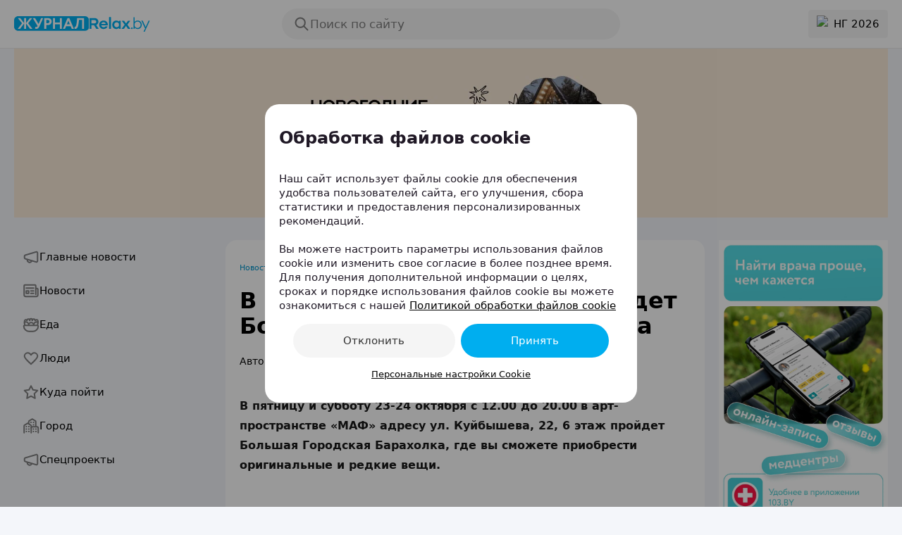

--- FILE ---
content_type: text/html; charset=utf-8
request_url: https://mag.relax.by/citynews/10695733-v-art-prostranstve-maf-projdet-bolyshaja-gorodskaja-baraholka/
body_size: 66645
content:
<!DOCTYPE html><html lang="ru"><head><meta charSet="utf-8"/><meta name="viewport" content="width=device-width, initial-scale=1"/><link rel="preload" href="/_next/static/media/47cbc4e2adbc5db9-s.p.woff2" as="font" crossorigin="" type="font/woff2"/><link rel="stylesheet" href="/_next/static/css/4ce76e73e354e4c5.css" data-precedence="next"/><link rel="stylesheet" href="/_next/static/css/e1cb21183c10eebb.css" data-precedence="next"/><link rel="stylesheet" href="/_next/static/css/bef403e4b51110e5.css" data-precedence="next"/><link rel="preload" as="script" fetchPriority="low" href="/_next/static/chunks/webpack-4289e768e8e52db0.js"/><script src="/_next/static/chunks/fd9d1056-ee9f3bf9d11a27c9.js" async=""></script><script src="/_next/static/chunks/69-1af4916556985f01.js" async=""></script><script src="/_next/static/chunks/main-app-873b5d3cdd5cf088.js" async=""></script><script src="/_next/static/chunks/668-46cd82c7e63efe9e.js" async=""></script><script src="/_next/static/chunks/648-3b7155c1f91d3734.js" async=""></script><script src="/_next/static/chunks/app/global-error-0f48dcc1e9cfd66e.js" async=""></script><script src="/_next/static/chunks/737-a24c543cf4e95fa5.js" async=""></script><script src="/_next/static/chunks/32-eda5a89dd90e60f6.js" async=""></script><script src="/_next/static/chunks/763-19ff6a6c8ba35bd7.js" async=""></script><script src="/_next/static/chunks/667-5b99b0c1e6a95c45.js" async=""></script><script src="/_next/static/chunks/app/(dashboard)/layout-242d8008d292c7c5.js" async=""></script><script src="/_next/static/chunks/488-9176b97f8e3e75d2.js" async=""></script><script src="/_next/static/chunks/581-0da0897da9fd874b.js" async=""></script><script src="/_next/static/chunks/980-6dc7295aa262f67b.js" async=""></script><script src="/_next/static/chunks/app/(dashboard)/page-e049c39cf6d57e60.js" async=""></script><script src="/_next/static/chunks/72-f32ad4614fdebd17.js" async=""></script><script src="/_next/static/chunks/195-56437b091e14d041.js" async=""></script><script src="/_next/static/chunks/app/layout-3b70c6336e09a00d.js" async=""></script><script src="/_next/static/chunks/app/error-036a005413b8893a.js" async=""></script><script src="/_next/static/chunks/app/not-found-db664f0f06c7059b.js" async=""></script><script id="yandex-context-script" src="https://yandex.ru/ads/system/context.js" async=""></script><script src="/_next/static/chunks/70-264f146193c6341c.js" async=""></script><script src="/_next/static/chunks/app/(dashboard)/%5B...slug%5D/page-0027b386589446be.js" async=""></script><title>В арт-пространстве MAF пройдет Большая Городская Барахолка</title><meta name="sentry-trace" content="86115cb564709815377aefaa3e9748db-1945562afbace54d-1"/><meta name="baggage" content="sentry-environment=relax.by%20(production),sentry-public_key=d914666c43b6495185e1ea82cd6bef56,sentry-trace_id=86115cb564709815377aefaa3e9748db,sentry-transaction=GET%20%2F%5B...slug%5D,sentry-sampled=true,sentry-sample_rand=0.1583731330002236,sentry-sample_rate=1"/><meta name="google-site-verification" content="tP5-quZW2ooas5pxp3LYDx3m-eWdD8sNxyFR1U5kMgM"/><meta name="yandex-verification" content="0ec5473b59bf10e1"/><meta property="og:title" content="В арт-пространстве MAF пройдет Большая Городская Барахолка"/><meta property="og:url" content="https://mag.relax.by/citynews/10695733-v-art-prostranstve-maf-projdet-bolyshaja-gorodskaja-baraholka/"/><meta property="og:site_name" content="https://mag.relax.by"/><meta property="og:image" content="https://ms1.relax.by/images/9b059f9a8b1ddcab90713b52ab5c84de/resize/w=600,h=315,q=80/journal_material_logo/bb/1b/da/bb1bda4e1c7a9deb58bb4269da0b1e4d.jpg"/><meta name="twitter:card" content="summary_large_image"/><meta name="twitter:title" content="В арт-пространстве MAF пройдет Большая Городская Барахолка"/><meta name="twitter:image" content="https://ms1.relax.by/images/9b059f9a8b1ddcab90713b52ab5c84de/resize/w=600,h=315,q=80/journal_material_logo/bb/1b/da/bb1bda4e1c7a9deb58bb4269da0b1e4d.jpg"/><link rel="shortcut icon" href="https://static2.relax.by/common/images/favicons/favicon.ico"/><link rel="icon" href="https://static2.relax.by/common/images/favicons/favicon.ico" sizes="16x16 32x32 64x64"/><link rel="apple-touch-icon" href="https://static2.relax.by/common/images/favicons/favicon-120.png" sizes="120x120"/><link rel="icon" href="https://static2.relax.by/common/images/favicons/favicon-16.png" type="image/png" sizes="16x16"/><meta name="next-size-adjust"/><script id="yandex-context">window.yaContextCb = window.yaContextCb || []</script><script src="/_next/static/chunks/polyfills-c67a75d1b6f99dc8.js" noModule=""></script><style data-styled="" data-styled-version="6.1.13">*{box-sizing:border-box;padding:0;margin:0;}/*!sc*/
:root{--color-primary:#0095CC;--color-secondary:#00AEEF;--color-secondary-light:#E5F5FC;--scrollbar-width:15px;--scrollbar-plug-width:0px;--offset-top:0px;--height-header:68px;--bg-project:#f4f6fa;--layout-navbar-width:306px;--layout-content-width:810px;--layout-ads-width:300px;--layout-max-width:1440px;--layout-top-padding:32px;--layout-x-padding:0px;--layout-bottom-padding:0px;--article-content-width:640px;--search-input-height:56px;}/*!sc*/
@media only screen and (min-width: 1280px) and (max-width: 2499px){:root{--layout-top-padding:32px;--layout-x-padding:20px;--layout-bottom-padding:32px;}}/*!sc*/
@media only screen and (min-width: 1001px) and (max-width: 1279px){:root{--layout-content-width:640px;}}/*!sc*/
html,body,#__next{min-height:100vh;max-width:100vw;overflow:visible;background-color:var(--bg-project);}/*!sc*/
html{font-size:17px;line-height:22px;color:#201926;-webkit-font-smoothing:antialiased;-webkit-tap-highlight-color:transparent;}/*!sc*/
button,html{font-family:-apple-system,system-ui,SF Pro Text,BlinkMacSystemFont,Segoe UI,Roboto,Oxygen,Ubuntu,Cantarell,Fira Sans,Droid Sans,Helvetica Neue,Proxima Nova,sans-serif;}/*!sc*/
body.isPopupOpened{overflow:hidden;max-height:100%;}/*!sc*/
a{color:inherit;text-decoration:none;}/*!sc*/
button{border:none;outline:none;cursor:pointer;box-shadow:none;background:none;}/*!sc*/
ul{list-style:none;}/*!sc*/
data-styled.g2[id="sc-global-ktAUMa1"]{content:"sc-global-ktAUMa1,"}/*!sc*/
.dmplDU{background-color:#FFFFFF;position:-webkit-sticky;position:sticky;top:0;border-bottom:1px solid rgba(0, 0, 0, .08);z-index:3;}/*!sc*/
data-styled.g14[id="sc-9004ddcf-0"]{content:"dmplDU,"}/*!sc*/
.fxyZzj{width:100%;max-width:var(--layout-max-width);padding:12px 0;margin:0 auto;display:grid;align-items:center;grid-template-columns:1fr minmax(480px,1fr) 1fr;grid-template-areas:'toolbar search other';}/*!sc*/
@media only screen and (min-width: 1280px) and (max-width: 2499px){.fxyZzj{padding:12px 20px;}}/*!sc*/
@media only screen and (min-width: 0) and (max-width: 1279px){.fxyZzj{padding:8px 16px;gap:8px;grid-template-columns:auto 1fr auto;grid-template-areas:'toolbar . other' 'search search search';}}/*!sc*/
data-styled.g15[id="sc-9004ddcf-1"]{content:"fxyZzj,"}/*!sc*/
.ipAhjM{justify-self:start;grid-area:toolbar;}/*!sc*/
@media only screen and (min-width: 0) and (max-width: 1279px){.ipAhjM{width:100%;height:36px;display:flex;align-items:center;}}/*!sc*/
data-styled.g16[id="sc-9004ddcf-2"]{content:"ipAhjM,"}/*!sc*/
.djykRN{display:none;align-items:center;cursor:pointer;}/*!sc*/
@media only screen and (min-width: 0) and (max-width: 1279px){.djykRN{display:flex;}}/*!sc*/
data-styled.g17[id="sc-eb93dfee-0"]{content:"djykRN,"}/*!sc*/
.hUTBGK{position:relative;display:flex;align-items:center;max-height:34px;gap:8px;}/*!sc*/
.hUTBGK>img{height:auto;width:auto;}/*!sc*/
.hUTBGK>a{display:flex;}/*!sc*/
@media only screen and (min-width: 0) and (max-width: 1279px){.hUTBGK{position:absolute;left:50%;transform:translateX(-50%);}}/*!sc*/
data-styled.g18[id="sc-f6586565-0"]{content:"hUTBGK,"}/*!sc*/
.gMYMZQ{display:flex;justify-content:center;}/*!sc*/
@media only screen and (min-width: 0) and (max-width: 1279px){.gMYMZQ{position:initial;border-left:1px solid rgba(244, 244, 244, .16);max-width:-webkit-fill-available;width:100%;}}/*!sc*/
data-styled.g22[id="sc-7e3040a9-2"]{content:"gMYMZQ,"}/*!sc*/
.eOFbRw{position:relative;display:flex;border-radius:100px;background-color:rgba(0, 0, 0, 0.04);align-items:center;width:100%;transition-duration:0.3s;transition-timing-function:cubic-bezier(0.25,0.1,0.25,1);transition-property:background-color;}/*!sc*/
.eOFbRw:hover{background-color:rgba(0, 0, 0, .08);}/*!sc*/
@media (hover:none) and (pointer:coarse){.eOFbRw:hover{background-color:inherit;}}/*!sc*/
data-styled.g23[id="sc-7e3040a9-3"]{content:"eOFbRw,"}/*!sc*/
.cuBxFQ{display:flex;align-items:center;width:100%;height:100%;position:relative;cursor:pointer;gap:12px;border-radius:100px;padding:10px 16px;}/*!sc*/
.cuBxFQ>svg{fill:#000000;fill-opacity:0.48;}/*!sc*/
data-styled.g29[id="sc-3cdd2db5-0"]{content:"cuBxFQ,"}/*!sc*/
.iSEkKf{font-size:17px;line-height:24px;font-weight:500;color:rgba(0, 0, 0, 0.48);border:none;background-color:inherit;cursor:inherit;}/*!sc*/
@media only screen and (min-width: 0) and (max-width: 767px){.iSEkKf{font-size:15px;}}/*!sc*/
data-styled.g30[id="sc-3cdd2db5-1"]{content:"iSEkKf,"}/*!sc*/
.irHsmF{grid-area:search;}/*!sc*/
data-styled.g43[id="sc-5de6df75-0"]{content:"irHsmF,"}/*!sc*/
.kfQVDe{width:max-content;display:flex;align-items:center;gap:8px;border-radius:4px;background-color:rgba(0, 0, 0, 0.04);padding:8px 12px;grid-area:other;justify-self:end;transition-duration:0.3s;transition-timing-function:cubic-bezier(0.25,0.1,0.25,1);transition-property:background-color;}/*!sc*/
.kfQVDe img{width:24px;height:24px;}/*!sc*/
.kfQVDe:hover{background-color:rgba(0, 0, 0, .08);}/*!sc*/
@media (hover:none) and (pointer:coarse){.kfQVDe:hover{background-color:inherit;}}/*!sc*/
@media only screen and (min-width: 0) and (max-width: 767px){.kfQVDe{background-color:transparent;padding:6px;margin-right:-6px;}}/*!sc*/
data-styled.g44[id="sc-60ed5707-0"]{content:"kfQVDe,"}/*!sc*/
.hnVHaj{color:#000000;font-size:15px;line-height:24px;}/*!sc*/
@media only screen and (min-width: 0) and (max-width: 767px){.hnVHaj{display:none;}}/*!sc*/
data-styled.g45[id="sc-60ed5707-1"]{content:"hnVHaj,"}/*!sc*/
.jWiEUC{position:relative;overflow:hidden;width:100%;height:100%;}/*!sc*/
@media only screen and (min-width: 0) and (max-width: 479px){.jWiEUC{border-radius:0;}}/*!sc*/
.jDTLSg{position:relative;overflow:hidden;width:100%;height:100%;margin:20px 0 0!important;}/*!sc*/
@media only screen and (min-width: 0) and (max-width: 479px){.jDTLSg{border-radius:0;}}/*!sc*/
data-styled.g46[id="sc-3f23a29f-0"]{content:"jWiEUC,jDTLSg,"}/*!sc*/
.dOoxkV{position:relative;overflow:hidden;z-index:2;}/*!sc*/
@media only screen and (min-width: 0) and (max-width: 479px){.dOoxkV{border-radius:0;}}/*!sc*/
data-styled.g47[id="sc-3f23a29f-1"]{content:"dOoxkV,"}/*!sc*/
.jydtVp{position:absolute;top:0;left:0;width:100%;height:100%;display:flex;align-items:center;justify-content:center;background-color:#FFFFFF;z-index:1;text-transform:uppercase;overflow:hidden;text-align:center;text-overflow:ellipsis;font-style:normal;font-weight:400;color:rgba(0, 0, 0, 0.48);font-size:11px;line-height:12px;}/*!sc*/
data-styled.g48[id="sc-3f23a29f-2"]{content:"jydtVp,"}/*!sc*/
.jjLgBo{display:flex;justify-content:center;align-items:center;border-radius:100%;background-color:#00AEEF;width:56px;aspect-ratio:1/1;position:fixed;bottom:40px;left:min(calc((100vw - var(--layout-max-width) - var(--scrollbar-width)) / 2 + var(--layout-max-width) - 56px), calc(100vw - 56px - var(--scrollbar-width) - var(--layout-x-padding)));z-index:1000;transition-duration:0.3s;transition-timing-function:cubic-bezier(0.25,0.1,0.25,1);transition-property:background-color;display:none;}/*!sc*/
.jjLgBo>svg{fill:#FFFFFF;}/*!sc*/
@media only screen and (min-width: 0) and (max-width: 1279px){.jjLgBo{display:none;}}/*!sc*/
.jjLgBo:hover{background-color:#0095CC;}/*!sc*/
@media (hover:none) and (pointer:coarse){.jjLgBo:hover{background-color:inherit;}}/*!sc*/
data-styled.g49[id="sc-5587c3a7-0"]{content:"jjLgBo,"}/*!sc*/
.coFyNt{padding:0;height:240px;max-width:var(--layout-max-width);margin:0 auto;}/*!sc*/
@media only screen and (min-width: 0) and (max-width: 1440px){.coFyNt{padding:0 20px;}}/*!sc*/
@media only screen and (min-width: 0) and (max-width: 1279px){.coFyNt{padding:0;}}/*!sc*/
@media only screen and (min-width: 0) and (max-width: 1001px){.coFyNt{height:300px;}}/*!sc*/
data-styled.g50[id="sc-75a677fb-0"]{content:"coFyNt,"}/*!sc*/
.klwpYb{display:flex;width:100%;justify-content:space-between;position:relative;max-width:var(--layout-max-width);margin:0 auto;min-height:100vh;padding:var(--layout-top-padding) 0 var(--layout-bottom-padding);}/*!sc*/
@media only screen and (min-width: 0) and (max-width: 1440px){.klwpYb{padding:var(--layout-top-padding) var(--layout-x-padding) var(--layout-bottom-padding);}}/*!sc*/
@media only screen and (min-width: 1001px) and (max-width: 1279px){.klwpYb{justify-content:center;gap:20px;}}/*!sc*/
@media only screen and (min-width: 0) and (max-width: 767px){.klwpYb{display:block;}}/*!sc*/
data-styled.g51[id="sc-b9801394-0"]{content:"klwpYb,"}/*!sc*/
.lfjyBS{flex:1 1 auto;display:flex;justify-content:center;overflow-x:hidden;}/*!sc*/
data-styled.g54[id="sc-b9801394-3"]{content:"lfjyBS,"}/*!sc*/
.gRsPVJ{display:flex;gap:4px;}/*!sc*/
.gRsPVJ a{display:inline-flex;position:relative;width:24px;height:24px;}/*!sc*/
.gRsPVJ a:hover svg:last-of-type{opacity:1;}/*!sc*/
@media (hover:none) and (pointer:coarse){.gRsPVJ a:hover svg{&:inherit;}}/*!sc*/
.gRsPVJ svg{position:absolute;width:100%;height:100%;transition-duration:0.3s;transition-timing-function:cubic-bezier(0.25,0.1,0.25,1);transition-property:opacity;}/*!sc*/
.gRsPVJ svg:last-of-type{opacity:0;}/*!sc*/
.gRsPVx{display:flex;gap:8px;}/*!sc*/
.gRsPVx a{display:inline-flex;position:relative;width:24px;height:24px;}/*!sc*/
.gRsPVx a:hover svg:last-of-type{opacity:1;}/*!sc*/
@media (hover:none) and (pointer:coarse){.gRsPVx a:hover svg{&:inherit;}}/*!sc*/
.gRsPVx svg{position:absolute;width:100%;height:100%;transition-duration:0.3s;transition-timing-function:cubic-bezier(0.25,0.1,0.25,1);transition-property:opacity;}/*!sc*/
.gRsPVx svg:last-of-type{opacity:0;}/*!sc*/
data-styled.g55[id="sc-105cbb41-0"]{content:"gRsPVJ,gRsPVx,"}/*!sc*/
.dSrgZC{width:max-content;max-width:280px;display:flex;flex-direction:column;gap:12px;}/*!sc*/
@media only screen and (min-width: 0) and (max-width: 1279px){.dSrgZC{max-width:640px;width:100%;margin:0 auto;padding:0 16px;}}/*!sc*/
@media only screen and (min-width: 0) and (max-width: 767px){.dSrgZC{padding:0;}}/*!sc*/
data-styled.g56[id="sc-b905c468-0"]{content:"dSrgZC,"}/*!sc*/
.hhGcOb{color:rgba(0, 0, 0, 0.64);font-size:11px;line-height:16px;}/*!sc*/
data-styled.g57[id="sc-b905c468-1"]{content:"hhGcOb,"}/*!sc*/
.lmAvf{display:inline-flex;align-items:center;gap:16px;}/*!sc*/
data-styled.g59[id="sc-74bd7b52-0"]{content:"lmAvf,"}/*!sc*/
.hauPvt{display:inline-flex;}/*!sc*/
@media only screen and (min-width: 0) and (max-width: 1279px){.hauPvt{display:none;}}/*!sc*/
.hauPvt>a{display:inline-flex;}/*!sc*/
data-styled.g60[id="sc-74bd7b52-1"]{content:"hauPvt,"}/*!sc*/
.bhcXqP{display:flex;flex-direction:column;gap:4px;}/*!sc*/
.bhcXqP>a{display:inline-flex;}/*!sc*/
.bhcXqP>a>svg{transition-duration:0.3s;transition-timing-function:cubic-bezier(0.25,0.1,0.25,1);transition-property:opacity;}/*!sc*/
.bhcXqP>a>svg:hover{opacity:0.8;}/*!sc*/
@media (hover:none) and (pointer:coarse){.bhcXqP>a>svg:hover{opacity:inherit;}}/*!sc*/
@media only screen and (min-width: 0) and (max-width: 1279px){.bhcXqP{flex-direction:row;}}/*!sc*/
data-styled.g61[id="sc-74bd7b52-2"]{content:"bhcXqP,"}/*!sc*/
.fzXoBu{display:flex;flex-wrap:wrap;padding-bottom:12px;gap:12px;border-bottom:1px solid rgba(0, 0, 0, .08);}/*!sc*/
.fzXoBu .colored{color:#0095CC;}/*!sc*/
.fzXoBu a{color:#000000;font-size:13px;font-style:normal;font-weight:400;line-height:16px;transition-duration:0.3s;transition-timing-function:cubic-bezier(0.25,0.1,0.25,1);transition-property:color;}/*!sc*/
.fzXoBu a:hover{color:#F15A24;}/*!sc*/
@media (hover:none) and (pointer:coarse){.fzXoBu a:hover{color:inherit;}}/*!sc*/
data-styled.g62[id="sc-ba9672ee-0"]{content:"fzXoBu,"}/*!sc*/
.lppbAP{border-radius:8px;border:1px solid rgba(0, 174, 239, 1);display:inline-flex;align-items:center;justify-content:center;width:100%;height:54px;cursor:pointer;transition-duration:0.3s;transition-timing-function:cubic-bezier(0.25,0.1,0.25,1);transition-property:background-color;}/*!sc*/
.lppbAP:hover{background-color:rgba(0, 174, 239, 0.04);}/*!sc*/
@media (hover:none) and (pointer:coarse){.lppbAP:hover{background-color:inherit;}}/*!sc*/
.lppbAP .Link{width:100%;padding:8px 20px 8px 12px;}/*!sc*/
data-styled.g63[id="sc-2498111-0"]{content:"lppbAP,"}/*!sc*/
.cdBzBb{display:flex;align-items:center;justify-content:center;gap:12px;}/*!sc*/
data-styled.g64[id="sc-2498111-1"]{content:"cdBzBb,"}/*!sc*/
.cToBln{display:inline-flex;border-radius:100%;padding:8px;background-color:#E5F5FC;}/*!sc*/
.cToBln>svg{fill:#0095CC;}/*!sc*/
data-styled.g65[id="sc-2498111-2"]{content:"cToBln,"}/*!sc*/
.cONMTP{color:#0095CC;font-size:13px;line-height:20px;}/*!sc*/
data-styled.g66[id="sc-2498111-3"]{content:"cONMTP,"}/*!sc*/
.iCeMnf{margin-bottom:8px;}/*!sc*/
data-styled.g69[id="sc-1f1cf29-0"]{content:"iCeMnf,"}/*!sc*/
.foFynQ{font-size:11px;line-height:16px;}/*!sc*/
.foFynQ>a{color:#0095CC;transition-duration:0.3s;transition-timing-function:cubic-bezier(0.25,0.1,0.25,1);transition-property:color;}/*!sc*/
.foFynQ>a:hover{color:#F15A24;}/*!sc*/
@media (hover:none) and (pointer:coarse){.foFynQ>a:hover{color:inherit;}}/*!sc*/
data-styled.g70[id="sc-296c1a38-0"]{content:"foFynQ,"}/*!sc*/
.iCCOXz{position:-webkit-sticky;position:sticky;left:0;top:calc(var(--height-header) + var(--layout-top-padding));display:block;max-width:300px;width:100%;padding-right:16px;background-color:var(--bg-project);overflow-x:hidden;max-height:calc( 100vh - var(--height-header) - (var(--layout-top-padding) + var(--layout-bottom-padding)) );}/*!sc*/
@media only screen and (min-width: 1280px){.iCCOXz{overflow-y:auto;scrollbar-width:auto;-webkit-overflow-scrolling:touch;}.iCCOXz::-webkit-scrollbar{width:4px;}.iCCOXz::-webkit-scrollbar-thumb{background-color:initial;border-radius:4px;}.iCCOXz::-webkit-scrollbar-track{background-color:initial;}.iCCOXz:hover::-webkit-scrollbar-thumb{background-color:rgba(0, 0, 0, .16);}}/*!sc*/
@media only screen and (min-width: 0) and (max-width: 1279px){.iCCOXz{position:fixed;top:0;gap:inherit;max-width:100vw;height:100%;z-index:1000;transform:translateX(-100%);padding:12px 16px;max-height:100vh;overscroll-behavior:none;}}/*!sc*/
data-styled.g71[id="sc-ae8e6e09-0"]{content:"iCCOXz,"}/*!sc*/
.llskSs{display:none;}/*!sc*/
@media only screen and (min-width: 0) and (max-width: 1279px){.llskSs{display:flex;justify-content:flex-end;border-bottom:1px solid rgba(0, 0, 0, .08);margin:0 -16px;padding-bottom:12px;}}/*!sc*/
data-styled.g72[id="sc-ae8e6e09-1"]{content:"llskSs,"}/*!sc*/
.dLhaXJ{display:flex;justify-content:center;align-items:center;margin:0 12px;padding:12px;border-radius:100px;background-color:rgba(0, 0, 0, 0.04);}/*!sc*/
data-styled.g73[id="sc-ae8e6e09-2"]{content:"dLhaXJ,"}/*!sc*/
.cGBdDn{display:flex;flex-direction:column;gap:4px;margin-bottom:64px;max-width:280px;width:100%;}/*!sc*/
@media only screen and (min-width: 0) and (max-width: 1279px){.cGBdDn{padding:0 16px;max-width:640px;margin:12px auto 64px;}}/*!sc*/
@media only screen and (min-width: 0) and (max-width: 767px){.cGBdDn{padding:0;}}/*!sc*/
data-styled.g74[id="sc-ea33560a-0"]{content:"cGBdDn,"}/*!sc*/
.jbKGgr{display:flex;align-items:center;cursor:pointer;border-radius:100px;padding:12px;gap:12px;color:#000000;transition-duration:0.3s;transition-timing-function:cubic-bezier(0.25,0.1,0.25,1);transition-property:color;}/*!sc*/
.jbKGgr>img{filter:invert(100%) sepia(0%) saturate(2472%) hue-rotate(96deg) brightness(115%) contrast(0);}/*!sc*/
.jbKGgr:hover{color:rgba(0, 0, 0, 0.64);}/*!sc*/
@media (hover:none) and (pointer:coarse){.jbKGgr:hover{color:inherit;}}/*!sc*/
data-styled.g75[id="sc-ea33560a-1"]{content:"jbKGgr,"}/*!sc*/
.jMkDti{font-style:normal;font-weight:500;font-size:15px;line-height:24px;white-space:nowrap;overflow:hidden;text-overflow:ellipsis;max-width:220px;}/*!sc*/
data-styled.g76[id="sc-ea33560a-2"]{content:"jMkDti,"}/*!sc*/
.cbyddG{display:flex;}/*!sc*/
data-styled.g92[id="sc-d0627cea-0"]{content:"cbyddG,"}/*!sc*/
.AtaNX{color:#0095CC;font-size:11px;line-height:16px;font-weight:400;list-style:none;}/*!sc*/
.AtaNX>a{transition-duration:0.3s;transition-timing-function:cubic-bezier(0.25,0.1,0.25,1);transition-property:color;}/*!sc*/
.AtaNX>a:hover{color:#F15A24;}/*!sc*/
@media (hover:none) and (pointer:coarse){.AtaNX>a:hover{color:inherit;}}/*!sc*/
data-styled.g93[id="sc-d0627cea-1"]{content:"AtaNX,"}/*!sc*/
.gWtuhZ{right:0;top:var(--height-header);display:block;max-width:240px;margin-left:20px;width:100%;padding:0 0 16px 0;transform:translateX(0);background-color:var(--bg-project);overflow:hidden;}/*!sc*/
@media only screen and (min-width: 1001px) and (max-width: 1279px){.gWtuhZ{max-width:240px;margin-left:0px;margin-right:20px;}}/*!sc*/
@media only screen and (min-width: 0) and (max-width: 1001px){.gWtuhZ{display:none;}}/*!sc*/
.gWtuhZ>.sc-3f23a29f-0{width:240px;height:400px;}/*!sc*/
.gWtuhZ>.sc-3f23a29f-0:nth-child(2){margin-top:16px!important;}/*!sc*/
data-styled.g94[id="sc-69b5076a-0"]{content:"gWtuhZ,"}/*!sc*/
.iTSGNz{max-width:880px;width:880px;}/*!sc*/
@media only screen and (min-width: 0) and (max-width: 1440px){.iTSGNz{max-width:840px;width:100%;}}/*!sc*/
@media only screen and (min-width: 1001px) and (max-width: 1279px){.iTSGNz{max-width:722px;}}/*!sc*/
@media only screen and (min-width: 0) and (max-width: 1001px){.iTSGNz{margin:0 auto;max-width:840px;}}/*!sc*/
data-styled.g95[id="sc-90edd77d-0"]{content:"iTSGNz,"}/*!sc*/
.idsgy{display:flex;flex-direction:column;gap:20px;background-color:#FFFFFF;border-radius:16px;margin-bottom:24px;padding:32px 0;}/*!sc*/
data-styled.g96[id="sc-90edd77d-1"]{content:"idsgy,"}/*!sc*/
.kFmzeX{transition:none;}/*!sc*/
data-styled.g97[id="sc-90edd77d-2"]{content:"kFmzeX,"}/*!sc*/
.jLuSmW{margin:20px 0;}/*!sc*/
data-styled.g98[id="sc-90edd77d-3"]{content:"jLuSmW,"}/*!sc*/
.ddeCrO{color:#000000;font-size:32px;font-style:normal;font-weight:700;line-height:36px;}/*!sc*/
data-styled.g99[id="sc-90edd77d-4"]{content:"ddeCrO,"}/*!sc*/
.bbXuUL{display:flex;padding:16px 24px;align-items:center;gap:16px;max-width:fit-content;margin:20px auto 0;border-radius:12px;background-color:rgba(0, 0, 0, 0.04);}/*!sc*/
@media only screen and (min-width: 0) and (max-width: 767px){.bbXuUL{flex-direction:column;max-width:initial;margin:20px 16px 0;}}/*!sc*/
data-styled.g100[id="sc-90edd77d-5"]{content:"bbXuUL,"}/*!sc*/
.dUVaNx{width:var(--article-content-width);margin:0 auto 40px;}/*!sc*/
@media only screen and (min-width: 0) and (max-width: 680px){.dUVaNx{width:auto;margin:0 16px 40px;}}/*!sc*/
data-styled.g101[id="sc-90edd77d-6"]{content:"dUVaNx,"}/*!sc*/
.hLLleC{color:#000000;font-size:14px;font-style:normal;font-weight:700;line-height:20px;}/*!sc*/
data-styled.g102[id="sc-90edd77d-7"]{content:"hLLleC,"}/*!sc*/
@media only screen and (min-width: 0) and (max-width: 680px){.iKeWCk{width:auto;margin:0 16px;}}/*!sc*/
data-styled.g103[id="sc-90edd77d-8"]{content:"iKeWCk,"}/*!sc*/
.cdOFha{display:inline-flex;font-size:14px;line-height:20px;font-style:normal;font-weight:400;}/*!sc*/
data-styled.g104[id="sc-7b6d813d-0"]{content:"cdOFha,"}/*!sc*/
.gpjZEI{color:#000000;}/*!sc*/
data-styled.g105[id="sc-7b6d813d-1"]{content:"gpjZEI,"}/*!sc*/
.frKGAR{color:rgba(0, 0, 0, 0.48);}/*!sc*/
data-styled.g106[id="sc-7b6d813d-2"]{content:"frKGAR,"}/*!sc*/
.eJwjrP{width:100%;height:160px;}/*!sc*/
@media only screen and (min-width: 0) and (max-width: 1001px){.eJwjrP{height:300px;}}/*!sc*/
.eJwjrP img,.eJwjrP a{height:160px!important;}/*!sc*/
@media only screen and (min-width: 0) and (max-width: 1001px){.eJwjrP img,.eJwjrP a{height:300px!important;}}/*!sc*/
.eJwjrP img{object-fit:cover!important;}/*!sc*/
.eJwjrP a{background-size:cover!important;}/*!sc*/
data-styled.g107[id="sc-e83872d4-0"]{content:"eJwjrP,"}/*!sc*/
.chvgBv{display:none;}/*!sc*/
data-styled.g109[id="sc-6bd00088-0"]{content:"chvgBv,"}/*!sc*/
.epeYbB{background-color:#f6f7f8;background-image:linear-gradient( to right,#f6f7f8 0%,#edeef1 20%,#f6f7f8 40%,#f6f7f8 100% );background-repeat:no-repeat;background-size:1000px 100%;animation:dJJjhn 1.2s linear infinite;border-radius:8px;}/*!sc*/
data-styled.g111[id="sc-319d03cf-0"]{content:"epeYbB,"}/*!sc*/
.kvBPTH{width:var(--article-content-width);margin:0 auto 40px;}/*!sc*/
@media only screen and (min-width: 0) and (max-width: 680px){.kvBPTH{width:auto;margin:0 16px 40px;}}/*!sc*/
data-styled.g112[id="sc-319d03cf-1"]{content:"kvBPTH,"}/*!sc*/
.fpNKRP{width:180px;height:16px;margin-bottom:16px;}/*!sc*/
data-styled.g113[id="sc-319d03cf-2"]{content:"fpNKRP,"}/*!sc*/
.gglQfH{width:60%;height:36px;margin-bottom:24px;}/*!sc*/
data-styled.g114[id="sc-319d03cf-3"]{content:"gglQfH,"}/*!sc*/
.iDDWHX{width:200px;height:14px;margin-bottom:32px;}/*!sc*/
data-styled.g115[id="sc-319d03cf-4"]{content:"iDDWHX,"}/*!sc*/
.jwHWzn{width:100%;height:18px;margin-bottom:16px;}/*!sc*/
.jwHWzn:last-child{width:80%;}/*!sc*/
data-styled.g117[id="sc-319d03cf-6"]{content:"jwHWzn,"}/*!sc*/
.jiaiFz{display:flex;align-items:center;gap:16px;padding:12px 24px;background-color:#f9f9f9;border-radius:12px;max-width:fit-content;margin:0 auto;}/*!sc*/
data-styled.g118[id="sc-319d03cf-7"]{content:"jiaiFz,"}/*!sc*/
.ilnVrn{width:160px;height:16px;border-radius:4px;}/*!sc*/
data-styled.g119[id="sc-319d03cf-8"]{content:"ilnVrn,"}/*!sc*/
.fOPpgi{width:32px;height:32px;border-radius:6px;}/*!sc*/
data-styled.g120[id="sc-319d03cf-9"]{content:"fOPpgi,"}/*!sc*/
@keyframes dJJjhn{0%{background-position:-500px 0;}100%{background-position:500px 0;}}/*!sc*/
data-styled.g121[id="sc-keyframes-dJJjhn"]{content:"dJJjhn,"}/*!sc*/
</style></head><body><header class="sc-9004ddcf-0 dmplDU app-header"><div class="sc-9004ddcf-1 fxyZzj"><div class="sc-9004ddcf-2 ipAhjM"><div class="sc-eb93dfee-0 djykRN"><svg xmlns="http://www.w3.org/2000/svg" width="24" height="24" viewBox="0 0 24 24" fill="none"><path d="M5.30233 3C4.02684 3 3 4.02684 3 5.30233V8.65116C3 9.92665 4.02684 10.9535 5.30233 10.9535H8.65116C9.92665 10.9535 10.9535 9.92665 10.9535 8.65116V5.30233C10.9535 4.02684 9.92665 3 8.65116 3H5.30233ZM15.3488 3C14.0733 3 13.0465 4.02684 13.0465 5.30233V8.65116C13.0465 9.92665 14.0733 10.9535 15.3488 10.9535H18.6977C19.9732 10.9535 21 9.92665 21 8.65116V5.30233C21 4.02684 19.9732 3 18.6977 3H15.3488ZM5.30233 13.0465C4.02684 13.0465 3 14.0733 3 15.3488V18.6977C3 19.9732 4.02684 21 5.30233 21H8.65116C9.92665 21 10.9535 19.9732 10.9535 18.6977V15.3488C10.9535 14.0733 9.92665 13.0465 8.65116 13.0465H5.30233ZM15.3488 13.0465C14.0733 13.0465 13.0465 14.0733 13.0465 15.3488V18.6977C13.0465 19.9732 14.0733 21 15.3488 21H18.6977C19.9732 21 21 19.9732 21 18.6977V15.3488C21 14.0733 19.9732 13.0465 18.6977 13.0465H15.3488Z" fill="black" fill-opacity="0.64"></path></svg></div><div class="sc-f6586565-0 hUTBGK"><a href="/"><svg xmlns="http://www.w3.org/2000/svg" width="106" height="22" viewBox="0 0 106 22" fill="none"><path d="M100.627 0.0507812H5.80186C2.59759 0.0507812 0 2.64836 0 5.85264V14.9937C0 18.198 2.59759 20.7956 5.80186 20.7956H100.627C103.831 20.7956 106.429 18.198 106.429 14.9937V5.85264C106.429 2.64836 103.831 0.0507812 100.627 0.0507812Z" fill="#00AEEF"></path><path d="M25.7941 2.69922H22.4532L17.018 9.76821V2.69922H14.1665V9.76992L8.73472 2.73333L8.70913 2.69922H5.39037L11.2417 10.0411L5.15332 18.031H8.46867L14.1665 10.3429V18.031H17.018V10.3429L22.6681 17.9968L22.6937 18.031H26.0312L19.9428 10.0206L25.7941 2.69922Z" fill="white"></path><path d="M34.7192 11.066L29.7444 2.69922H26.4888L33.3378 13.8817L33.1365 14.3575C32.8176 15.0295 32.3333 15.3705 31.6971 15.3705C31.2657 15.3705 30.9996 15.2853 30.6023 15.0175L30.517 14.9595L29.5057 17.3675L29.5568 17.4085C30.0139 17.7649 30.945 18.0327 31.7193 18.0327C33.5595 18.0327 34.8317 16.9617 35.9743 14.453L41.2612 2.70092H38.3466L34.7192 11.0677V11.066Z" fill="white"></path><path d="M47.2541 2.65625C46.6845 2.65625 45.7448 2.66819 44.8375 2.68013C44.0377 2.69036 43.2822 2.70059 42.8797 2.70059H42.7944V18.0323H45.6698V12.5614C46.3196 12.6176 47.1364 12.6176 47.585 12.6176C51.5109 12.6176 53.2982 10.0254 53.2982 7.61563C53.2982 5.76354 52.5137 2.65796 47.2558 2.65796L47.2541 2.65625ZM50.2693 7.59346C50.2693 9.07206 49.2324 9.95547 47.4963 9.95547C46.9557 9.95547 46.34 9.92137 45.6698 9.85485V5.35765L45.7977 5.35423C46.4287 5.33547 47.0239 5.31672 47.5185 5.31672C49.3433 5.31672 50.2693 6.08245 50.2693 7.59175V7.59346Z" fill="white"></path><path d="M64.9428 8.89503H58.0785V2.69922H55.2031V18.031H58.0785V11.5555H64.9428V18.031H67.796V2.69922H64.9428V8.89503Z" fill="white"></path><path d="M75.8622 2.65625L69.2827 18.0306H72.1956L73.8004 14.1542H80.2605L81.8654 18.0306H84.9317L78.3522 2.65625H75.8657H75.8622ZM79.1537 11.4938H74.9038L77.039 6.40648L79.1537 11.4938Z" fill="white"></path><path d="M89.4156 2.70094L89.1905 5.81162C88.7999 11.0609 88.0802 14.0454 86.9922 14.9339C86.5897 15.2614 86.1923 15.2631 85.8581 15.2205L85.7643 15.2085L85.6943 18.0209L85.7694 18.0311C86.0934 18.0771 86.3953 18.101 86.6784 18.101C87.5447 18.101 88.2269 17.8793 88.8221 17.4137C90.3501 16.2181 91.2694 13.3598 91.8032 8.14465L92.1033 5.36141H96.4266V18.0311H99.2798V2.69922H89.4207L89.4156 2.70094Z" fill="white"></path></svg></a><a target="_blank" href="https://relax.by" class="sc-f6586565-1 dnfvWS"><svg xmlns="http://www.w3.org/2000/svg" width="87" height="36" viewBox="0 0 87 36" fill="none"><g clip-path="url(#clip0_10294_3748)"><path d="M61.0985 22.9492C60.43 22.9492 59.8877 23.4915 59.8877 24.1601C59.8877 24.8286 60.43 25.371 61.0985 25.371C61.7671 25.371 62.3094 24.8286 62.3094 24.1601C62.3128 23.4949 61.7739 22.9526 61.1088 22.9492C61.1054 22.9492 61.102 22.9492 61.0985 22.9492Z" fill="#00AEEF"></path><path d="M69.4305 13.1372C67.6841 13.1372 66.0708 13.8091 65.126 15.1479H64.9913V8.43359H63.3779V25.0973H64.9913V23.2213C66.2004 24.4305 67.679 25.2371 69.4254 25.2371C72.7851 25.2371 75.2051 22.5494 75.2051 19.1897C75.2051 15.83 72.6572 13.1372 69.4305 13.1372ZM69.1627 23.7534C67.2578 23.7125 65.5882 22.4744 64.9964 20.6632V17.706C65.6683 15.9596 67.2799 14.6158 69.1627 14.6158C71.581 14.6158 73.5968 16.6316 73.5968 19.1846C73.5968 21.7376 71.581 23.7534 69.1627 23.7534Z" fill="#00AEEF"></path><path d="M80.7212 22.4089L76.4202 13.2695H74.5391L79.9146 24.5595L77.6293 28.9936H79.3774L86.634 13.2695H84.8876L80.7212 22.4089Z" fill="#00AEEF"></path><path d="M58.9493 13.4062H55.7226L52.9018 17.3049H52.7671L50.0793 13.4062H46.7196L50.8843 19.0512L46.4502 24.964H49.9446L52.7671 20.7993H52.9018L55.5896 24.964H59.0823L54.7829 19.0512L58.9493 13.4062Z" fill="#00AEEF"></path><path d="M20.9146 13.1367C17.4202 13.1367 14.7324 15.6949 14.7324 19.1842C14.7324 22.6735 17.4202 25.2316 20.9146 25.2316C23.6023 25.2316 25.8876 23.753 26.6943 21.6025H23.6023C23.0651 22.4091 21.9907 22.6786 21.0442 22.6786C19.4309 22.6786 18.087 21.7372 17.6845 20.2586V20.1239H26.9569C26.9569 19.8561 27.0917 19.4519 27.0917 19.1842C26.962 15.6897 24.409 13.1367 20.9146 13.1367ZM17.6896 17.975C17.9591 16.4964 19.303 15.555 20.9146 15.555C22.6627 15.555 23.7371 16.6311 24.0065 17.975H17.6896Z" fill="#00AEEF"></path><path d="M42.6864 14.6153C41.6512 13.6842 40.3159 13.1606 38.9243 13.1367C35.6993 13.1367 33.2793 15.8245 33.2793 19.1842C33.2793 22.5439 35.5646 25.2316 38.9243 25.2316C40.2801 25.2316 41.583 24.7012 42.5534 23.753H42.6864V24.9621H45.3742V13.4045H42.6864V14.6153ZM42.6864 20.6628C42.284 21.7372 40.9401 22.6786 39.5962 22.6786C37.681 22.6445 36.1359 21.0994 36.1018 19.1842C36.0881 17.2673 37.6315 15.7034 39.5484 15.6897C39.5638 15.6897 39.5809 15.6897 39.5962 15.6897C40.9333 15.6949 42.1441 16.4828 42.6864 17.7056V20.6628Z" fill="#00AEEF"></path><path d="M31.5324 8.30078H28.71V24.9662H31.5324V8.30078Z" fill="#00AEEF"></path><path d="M13.6584 15.0181V14.7487C13.6584 12.0609 11.5079 9.77734 8.82013 9.77734H0.891602V25.0972H3.84711V19.8564H7.48308L10.708 25.0972H14.2025L10.5733 19.4522C12.4442 18.7854 13.684 17.0033 13.6584 15.0181ZM8.41765 17.1687H3.84711V12.5981H8.41765C9.6268 12.5981 10.5665 13.5395 10.5665 14.8834C10.5665 16.0925 9.6268 17.1687 8.41765 17.1687Z" fill="#00AEEF"></path></g><defs><clipPath id="clip0_10294_3748"><rect width="86" height="36" fill="white" transform="matrix(-1 0 0 1 86.5 0)"></rect></clipPath></defs></svg></a></div></div><div class="sc-5de6df75-0 irHsmF"><div class="sc-7e3040a9-2 gMYMZQ"><div class="sc-7e3040a9-3 eOFbRw"><div class="sc-3cdd2db5-0 cuBxFQ"><svg width="24" height="24" fill="none" xmlns="http://www.w3.org/2000/svg" viewBox="0 0 24 24"><g opacity="0.48"><path d="M10.197 16.894C13.8956 16.894 16.894 13.8956 16.894 10.197C16.894 6.49835 13.8956 3.5 10.197 3.5C6.49835 3.5 3.5 6.49835 3.5 10.197C3.5 13.8956 6.49835 16.894 10.197 16.894Z" stroke="black" stroke-width="2" stroke-miterlimit="10" fill="none"></path><path d="M14.9316 14.9336L20.4994 20.5014" stroke="black" stroke-width="2" stroke-miterlimit="10" stroke-linecap="round"></path></g></svg><div class="sc-3cdd2db5-1 iSEkKf">Поиск по сайту</div></div></div></div></div><a href="https://www.relax.by/ny/restorany-ny/minsk/?utm_source=relax&amp;utm_medium=knopka&amp;utm_campaign=ny" class="sc-60ed5707-0 kfQVDe"><img alt="НГ 2026" loading="lazy" width="40" height="40" decoding="async" data-nimg="1" style="color:transparent" srcSet="/_next/image/?url=%2F_next%2Fstatic%2Fmedia%2Fnew-year.391acf0c.png&amp;w=48&amp;q=75 1x, /_next/image/?url=%2F_next%2Fstatic%2Fmedia%2Fnew-year.391acf0c.png&amp;w=96&amp;q=75 2x" src="/_next/image/?url=%2F_next%2Fstatic%2Fmedia%2Fnew-year.391acf0c.png&amp;w=96&amp;q=75"/><span class="sc-60ed5707-1 hnVHaj">НГ 2026</span></a></div></header><div id="scroll-top-button-pointer"></div><button class="sc-5587c3a7-0 jjLgBo"><svg xmlns="http://www.w3.org/2000/svg" width="16" height="17" viewBox="0 0 16 17"><path d="M8 2L1 9M8 2L15 9M8 2L8 16" stroke="#fff" stroke-width="2" stroke-linecap="round"></path></svg></button><div class="sc-75a677fb-0 coFyNt"><div class="sc-3f23a29f-0 jWiEUC"><div id="adfox_174860812797779210" class="sc-3f23a29f-1 dOoxkV"></div><a href="https://onelink.to/4zmpb7" target="_blank" class="sc-3f23a29f-2 jydtVp">Эффективная реклама на сайте</a></div></div><div class="sc-b9801394-0 klwpYb"><div class="sc-ae8e6e09-0 iCCOXz"><div class="sc-ae8e6e09-1 llskSs"><div class="sc-ae8e6e09-2 dLhaXJ"><svg xmlns="http://www.w3.org/2000/svg" width="10" height="10" viewBox="0 0 10 10" fill="none"><path d="M1 1L9 9" stroke="black" stroke-width="1.5" stroke-linecap="round"></path><path d="M9 1L1 9" stroke="black" stroke-width="1.5" stroke-linecap="round"></path></svg></div></div><div class="sc-ea33560a-0 cGBdDn"><a rel="nofollow" href="/"><div class="sc-ea33560a-1 jbKGgr"><svg xmlns="http://www.w3.org/2000/svg" width="24" height="24" viewBox="0 0 24 24" fill="none"><g opacity="0.48"><path d="M3.8225 14.5707L19.3225 19.1787C20.284 19.4647 21.25 18.7442 21.25 17.7407V6.26273C21.25 5.25973 20.284 4.53923 19.3225 4.82473L3.8225 9.43273C3.1865 9.62223 2.75 10.2067 2.75 10.8707V13.1327C2.75 13.7967 3.1865 14.3812 3.8225 14.5707Z" stroke="#000" stroke-width="2" stroke-miterlimit="10"></path><path d="M13.1165 17.4206C12.6075 19.1421 10.8 20.1246 9.07846 19.6161C7.35696 19.1071 6.37446 17.2996 6.88296 15.5781" stroke="#000" stroke-width="2" stroke-miterlimit="10"></path></g></svg><span class="sc-ea33560a-2 jMkDti">Главные новости</span></div></a><a rel="nofollow" href="/citynews/"><div class="sc-ea33560a-1 jbKGgr"><img alt="Новости" loading="lazy" width="24" height="24" decoding="async" data-nimg="1" style="color:transparent" src="https://ms1.relax.by/svg/menu_icon/69/da/06/69da06c85f5ef63c77b27d9c5625f4a7.svg"/><span class="sc-ea33560a-2 jMkDti">Новости</span></div></a><a rel="nofollow" href="/summer/food/"><div class="sc-ea33560a-1 jbKGgr"><img alt="Еда" loading="lazy" width="24" height="24" decoding="async" data-nimg="1" style="color:transparent" src="https://ms1.relax.by/svg/menu_icon/8a/19/e6/8a19e62674f13c49198b9ad72233ca3f.svg"/><span class="sc-ea33560a-2 jMkDti">Еда</span></div></a><a rel="nofollow" href="/people/"><div class="sc-ea33560a-1 jbKGgr"><img alt="Люди" loading="lazy" width="24" height="24" decoding="async" data-nimg="1" style="color:transparent" src="https://ms1.relax.by/svg/menu_icon/ad/63/76/ad637626ad477f892a0b5f70ed32472c.svg"/><span class="sc-ea33560a-2 jMkDti">Люди</span></div></a><a rel="nofollow" href="/relax-gid/gid/"><div class="sc-ea33560a-1 jbKGgr"><img alt="Куда пойти" loading="lazy" width="24" height="24" decoding="async" data-nimg="1" style="color:transparent" src="https://ms1.relax.by/svg/menu_icon/f7/25/1b/f7251b6572a4c2a00ee3a2cfce090938.svg"/><span class="sc-ea33560a-2 jMkDti">Куда пойти</span></div></a><a rel="nofollow" href="/city/"><div class="sc-ea33560a-1 jbKGgr"><img alt="Город" loading="lazy" width="24" height="24" decoding="async" data-nimg="1" style="color:transparent" src="https://ms1.relax.by/svg/menu_icon/cc/1b/e8/cc1be880d9baa7bfe7a67055d8a2d428.svg"/><span class="sc-ea33560a-2 jMkDti">Город</span></div></a><a rel="nofollow" href="/city/topic/"><div class="sc-ea33560a-1 jbKGgr"><img alt="Спецпроекты" loading="lazy" width="24" height="24" decoding="async" data-nimg="1" style="color:transparent" src="https://ms1.relax.by/svg/menu_icon/51/ac/b4/51acb478d1785bd38f494846c3f99c85.svg"/><span class="sc-ea33560a-2 jMkDti">Спецпроекты</span></div></a></div><footer class="sc-b905c468-0 dSrgZC"><div class="sc-74bd7b52-0 lmAvf"><div class="sc-74bd7b52-1 hauPvt"><svg xmlns="http://www.w3.org/2000/svg" width="108" height="108" viewBox="0 0 108 108" fill="none"><g id="QR" clip-path="url(#clip0_10415_16615)"><path id="Vector" d="M92.7934 0H15.2066C6.80823 0 0 6.80823 0 15.2066V92.7934C0 101.192 6.80823 108 15.2066 108H92.7934C101.192 108 108 101.192 108 92.7934V15.2066C108 6.80823 101.192 0 92.7934 0Z" fill="white"></path><g id="Frame"><path id="Vector_2" d="M37.7384 9.28125C38.4869 9.28125 39.0935 9.88796 39.0935 10.6364C39.0935 11.3848 38.4869 11.9915 37.7384 11.9915C36.99 11.9915 36.3833 11.3848 36.3833 10.6364C36.3833 9.88796 36.99 9.28125 37.7384 9.28125Z" fill="black"></path><path id="Vector_3" d="M51.2899 9.28125C52.0384 9.28125 52.6451 9.88796 52.6451 10.6364C52.6451 11.3848 52.0384 11.9915 51.2899 11.9915C50.5416 11.9915 49.9348 11.3848 49.9348 10.6364C49.9348 9.88796 50.5416 9.28125 51.2899 9.28125Z" fill="black"></path><path id="Vector_4" d="M53.9997 9.28125C54.7481 9.28125 55.3548 9.88796 55.3548 10.6364C55.3548 11.3848 54.7481 11.9915 53.9997 11.9915C53.2512 11.9915 52.6445 11.3848 52.6445 10.6364C52.6445 9.88796 53.2512 9.28125 53.9997 9.28125Z" fill="black"></path><path id="Vector_5" d="M72.9716 9.28125C73.72 9.28125 74.3267 9.88796 74.3267 10.6364C74.3267 11.3848 73.72 11.9915 72.9716 11.9915C72.2231 11.9915 71.6165 11.3848 71.6165 10.6364C71.6165 9.88796 72.2231 9.28125 72.9716 9.28125Z" fill="black"></path><path id="Vector_6" d="M75.6819 9.28125C76.4304 9.28125 77.0371 9.88796 77.0371 10.6364C77.0371 11.3848 76.4304 11.9915 75.6819 11.9915C74.9336 11.9915 74.3269 11.3848 74.3269 10.6364C74.3269 9.88796 74.9336 9.28125 75.6819 9.28125Z" fill="black"></path><path id="Vector_7" d="M35.0285 11.9905C35.7769 11.9905 36.3836 12.5972 36.3836 13.3456C36.3836 14.094 35.7769 14.7007 35.0285 14.7007C34.2801 14.7007 33.6733 14.094 33.6733 13.3456C33.6733 12.5972 34.2801 11.9905 35.0285 11.9905Z" fill="black"></path><path id="Vector_8" d="M37.7384 11.9905C38.4869 11.9905 39.0935 12.5972 39.0935 13.3456C39.0935 14.094 38.4869 14.7007 37.7384 14.7007C36.99 14.7007 36.3833 14.094 36.3833 13.3456C36.3833 12.5972 36.99 11.9905 37.7384 11.9905Z" fill="black"></path><path id="Vector_9" d="M40.4489 11.9905C41.1973 11.9905 41.804 12.5972 41.804 13.3456C41.804 14.094 41.1973 14.7007 40.4489 14.7007C39.7005 14.7007 39.0938 14.094 39.0938 13.3456C39.0938 12.5972 39.7005 11.9905 40.4489 11.9905Z" fill="black"></path><path id="Vector_10" d="M51.2899 11.9905C52.0384 11.9905 52.6451 12.5972 52.6451 13.3456C52.6451 14.094 52.0384 14.7007 51.2899 14.7007C50.5416 14.7007 49.9348 14.094 49.9348 13.3456C49.9348 12.5972 50.5416 11.9905 51.2899 11.9905Z" fill="black"></path><path id="Vector_11" d="M53.9997 11.9905C54.7481 11.9905 55.3548 12.5972 55.3548 13.3456C55.3548 14.094 54.7481 14.7007 53.9997 14.7007C53.2512 14.7007 52.6445 14.094 52.6445 13.3456C52.6445 12.5972 53.2512 11.9905 53.9997 11.9905Z" fill="black"></path><path id="Vector_12" d="M56.7101 11.9905C57.4585 11.9905 58.0652 12.5972 58.0652 13.3456C58.0652 14.094 57.4585 14.7007 56.7101 14.7007C55.9618 14.7007 55.355 14.094 55.355 13.3456C55.355 12.5972 55.9618 11.9905 56.7101 11.9905Z" fill="black"></path><path id="Vector_13" d="M59.4206 11.9905C60.169 11.9905 60.7756 12.5972 60.7756 13.3456C60.7756 14.094 60.169 14.7007 59.4206 14.7007C58.6721 14.7007 58.0654 14.094 58.0654 13.3456C58.0654 12.5972 58.6721 11.9905 59.4206 11.9905Z" fill="black"></path><path id="Vector_14" d="M64.841 11.9905C65.5894 11.9905 66.196 12.5972 66.196 13.3456C66.196 14.094 65.5894 14.7007 64.841 14.7007C64.0925 14.7007 63.4858 14.094 63.4858 13.3456C63.4858 12.5972 64.0925 11.9905 64.841 11.9905Z" fill="black"></path><path id="Vector_15" d="M67.5514 11.9905C68.2999 11.9905 68.9065 12.5972 68.9065 13.3456C68.9065 14.094 68.2999 14.7007 67.5514 14.7007C66.803 14.7007 66.1963 14.094 66.1963 13.3456C66.1963 12.5972 66.803 11.9905 67.5514 11.9905Z" fill="black"></path><path id="Vector_16" d="M72.9716 11.9905C73.72 11.9905 74.3267 12.5972 74.3267 13.3456C74.3267 14.094 73.72 14.7007 72.9716 14.7007C72.2231 14.7007 71.6165 14.094 71.6165 13.3456C71.6165 12.5972 72.2231 11.9905 72.9716 11.9905Z" fill="black"></path><path id="Vector_17" d="M45.869 14.7014C46.6175 14.7014 47.2242 15.308 47.2242 16.0565C47.2242 16.8049 46.6175 17.4116 45.869 17.4116C45.1207 17.4116 44.5139 16.8049 44.5139 16.0565C44.5139 15.308 45.1207 14.7014 45.869 14.7014Z" fill="black"></path><path id="Vector_18" d="M56.7101 14.7014C57.4585 14.7014 58.0652 15.308 58.0652 16.0565C58.0652 16.8049 57.4585 17.4116 56.7101 17.4116C55.9618 17.4116 55.355 16.8049 55.355 16.0565C55.355 15.308 55.9618 14.7014 56.7101 14.7014Z" fill="black"></path><path id="Vector_19" d="M62.1305 14.7014C62.879 14.7014 63.4856 15.308 63.4856 16.0565C63.4856 16.8049 62.879 17.4116 62.1305 17.4116C61.3822 17.4116 60.7754 16.8049 60.7754 16.0565C60.7754 15.308 61.3822 14.7014 62.1305 14.7014Z" fill="black"></path><path id="Vector_20" d="M72.9716 14.7014C73.72 14.7014 74.3267 15.308 74.3267 16.0565C74.3267 16.8049 73.72 17.4116 72.9716 17.4116C72.2231 17.4116 71.6165 16.8049 71.6165 16.0565C71.6165 15.308 72.2231 14.7014 72.9716 14.7014Z" fill="black"></path><path id="Vector_21" d="M35.0285 17.4122C35.7769 17.4122 36.3836 18.019 36.3836 18.7674C36.3836 19.5158 35.7769 20.1225 35.0285 20.1225C34.2801 20.1225 33.6733 19.5158 33.6733 18.7674C33.6733 18.019 34.2801 17.4122 35.0285 17.4122Z" fill="black"></path><path id="Vector_22" d="M43.1593 17.4122C43.9078 17.4122 44.5144 18.019 44.5144 18.7674C44.5144 19.5158 43.9078 20.1225 43.1593 20.1225C42.4109 20.1225 41.8042 19.5158 41.8042 18.7674C41.8042 18.019 42.4109 17.4122 43.1593 17.4122Z" fill="black"></path><path id="Vector_23" d="M45.869 17.4122C46.6175 17.4122 47.2242 18.019 47.2242 18.7674C47.2242 19.5158 46.6175 20.1225 45.869 20.1225C45.1207 20.1225 44.5139 19.5158 44.5139 18.7674C44.5139 18.019 45.1207 17.4122 45.869 17.4122Z" fill="black"></path><path id="Vector_24" d="M48.5795 17.4122C49.3279 17.4122 49.9346 18.019 49.9346 18.7674C49.9346 19.5158 49.3279 20.1225 48.5795 20.1225C47.831 20.1225 47.2244 19.5158 47.2244 18.7674C47.2244 18.019 47.831 17.4122 48.5795 17.4122Z" fill="black"></path><path id="Vector_25" d="M51.2899 17.4122C52.0384 17.4122 52.6451 18.019 52.6451 18.7674C52.6451 19.5158 52.0384 20.1225 51.2899 20.1225C50.5416 20.1225 49.9348 19.5158 49.9348 18.7674C49.9348 18.019 50.5416 17.4122 51.2899 17.4122Z" fill="black"></path><path id="Vector_26" d="M59.4206 17.4122C60.169 17.4122 60.7756 18.019 60.7756 18.7674C60.7756 19.5158 60.169 20.1225 59.4206 20.1225C58.6721 20.1225 58.0654 19.5158 58.0654 18.7674C58.0654 18.019 58.6721 17.4122 59.4206 17.4122Z" fill="black"></path><path id="Vector_27" d="M62.1305 17.4122C62.879 17.4122 63.4856 18.019 63.4856 18.7674C63.4856 19.5158 62.879 20.1225 62.1305 20.1225C61.3822 20.1225 60.7754 19.5158 60.7754 18.7674C60.7754 18.019 61.3822 17.4122 62.1305 17.4122Z" fill="black"></path><path id="Vector_28" d="M72.9716 17.4122C73.72 17.4122 74.3267 18.019 74.3267 18.7674C74.3267 19.5158 73.72 20.1225 72.9716 20.1225C72.2231 20.1225 71.6165 19.5158 71.6165 18.7674C71.6165 18.019 72.2231 17.4122 72.9716 17.4122Z" fill="black"></path><path id="Vector_29" d="M75.6819 17.4122C76.4304 17.4122 77.0371 18.019 77.0371 18.7674C77.0371 19.5158 76.4304 20.1225 75.6819 20.1225C74.9336 20.1225 74.3269 19.5158 74.3269 18.7674C74.3269 18.019 74.9336 17.4122 75.6819 17.4122Z" fill="black"></path><path id="Vector_30" d="M32.318 20.1215C33.0665 20.1215 33.6731 20.7281 33.6731 21.4766C33.6731 22.225 33.0665 22.8317 32.318 22.8317C31.5696 22.8317 30.9629 22.225 30.9629 21.4766C30.9629 20.7281 31.5696 20.1215 32.318 20.1215Z" fill="black"></path><path id="Vector_31" d="M35.0285 20.1215C35.7769 20.1215 36.3836 20.7281 36.3836 21.4766C36.3836 22.225 35.7769 22.8317 35.0285 22.8317C34.2801 22.8317 33.6733 22.225 33.6733 21.4766C33.6733 20.7281 34.2801 20.1215 35.0285 20.1215Z" fill="black"></path><path id="Vector_32" d="M40.4489 20.1215C41.1973 20.1215 41.804 20.7281 41.804 21.4766C41.804 22.225 41.1973 22.8317 40.4489 22.8317C39.7005 22.8317 39.0938 22.225 39.0938 21.4766C39.0938 20.7281 39.7005 20.1215 40.4489 20.1215Z" fill="black"></path><path id="Vector_33" d="M43.1593 20.1215C43.9078 20.1215 44.5144 20.7281 44.5144 21.4766C44.5144 22.225 43.9078 22.8317 43.1593 22.8317C42.4109 22.8317 41.8042 22.225 41.8042 21.4766C41.8042 20.7281 42.4109 20.1215 43.1593 20.1215Z" fill="black"></path><path id="Vector_34" d="M48.5795 20.1215C49.3279 20.1215 49.9346 20.7281 49.9346 21.4766C49.9346 22.225 49.3279 22.8317 48.5795 22.8317C47.831 22.8317 47.2244 22.225 47.2244 21.4766C47.2244 20.7281 47.831 20.1215 48.5795 20.1215Z" fill="black"></path><path id="Vector_35" d="M51.2899 20.1215C52.0384 20.1215 52.6451 20.7281 52.6451 21.4766C52.6451 22.225 52.0384 22.8317 51.2899 22.8317C50.5416 22.8317 49.9348 22.225 49.9348 21.4766C49.9348 20.7281 50.5416 20.1215 51.2899 20.1215Z" fill="black"></path><path id="Vector_36" d="M53.9997 20.1215C54.7481 20.1215 55.3548 20.7281 55.3548 21.4766C55.3548 22.225 54.7481 22.8317 53.9997 22.8317C53.2512 22.8317 52.6445 22.225 52.6445 21.4766C52.6445 20.7281 53.2512 20.1215 53.9997 20.1215Z" fill="black"></path><path id="Vector_37" d="M56.7101 20.1215C57.4585 20.1215 58.0652 20.7281 58.0652 21.4766C58.0652 22.225 57.4585 22.8317 56.7101 22.8317C55.9618 22.8317 55.355 22.225 55.355 21.4766C55.355 20.7281 55.9618 20.1215 56.7101 20.1215Z" fill="black"></path><path id="Vector_38" d="M59.4206 20.1215C60.169 20.1215 60.7756 20.7281 60.7756 21.4766C60.7756 22.225 60.169 22.8317 59.4206 22.8317C58.6721 22.8317 58.0654 22.225 58.0654 21.4766C58.0654 20.7281 58.6721 20.1215 59.4206 20.1215Z" fill="black"></path><path id="Vector_39" d="M64.841 20.1215C65.5894 20.1215 66.196 20.7281 66.196 21.4766C66.196 22.225 65.5894 22.8317 64.841 22.8317C64.0925 22.8317 63.4858 22.225 63.4858 21.4766C63.4858 20.7281 64.0925 20.1215 64.841 20.1215Z" fill="black"></path><path id="Vector_40" d="M72.9716 20.1215C73.72 20.1215 74.3267 20.7281 74.3267 21.4766C74.3267 22.225 73.72 22.8317 72.9716 22.8317C72.2231 22.8317 71.6165 22.225 71.6165 21.4766C71.6165 20.7281 72.2231 20.1215 72.9716 20.1215Z" fill="black"></path><path id="Vector_41" d="M75.6819 20.1215C76.4304 20.1215 77.0371 20.7281 77.0371 21.4766C77.0371 22.225 76.4304 22.8317 75.6819 22.8317C74.9336 22.8317 74.3269 22.225 74.3269 21.4766C74.3269 20.7281 74.9336 20.1215 75.6819 20.1215Z" fill="black"></path><path id="Vector_42" d="M40.4489 22.8323C41.1973 22.8323 41.804 23.4391 41.804 24.1875C41.804 24.9359 41.1973 25.5426 40.4489 25.5426C39.7005 25.5426 39.0938 24.9359 39.0938 24.1875C39.0938 23.4391 39.7005 22.8323 40.4489 22.8323Z" fill="black"></path><path id="Vector_43" d="M43.1593 22.8323C43.9078 22.8323 44.5144 23.4391 44.5144 24.1875C44.5144 24.9359 43.9078 25.5426 43.1593 25.5426C42.4109 25.5426 41.8042 24.9359 41.8042 24.1875C41.8042 23.4391 42.4109 22.8323 43.1593 22.8323Z" fill="black"></path><path id="Vector_44" d="M45.869 22.8323C46.6175 22.8323 47.2242 23.4391 47.2242 24.1875C47.2242 24.9359 46.6175 25.5426 45.869 25.5426C45.1207 25.5426 44.5139 24.9359 44.5139 24.1875C44.5139 23.4391 45.1207 22.8323 45.869 22.8323Z" fill="black"></path><path id="Vector_45" d="M48.5795 22.8323C49.3279 22.8323 49.9346 23.4391 49.9346 24.1875C49.9346 24.9359 49.3279 25.5426 48.5795 25.5426C47.831 25.5426 47.2244 24.9359 47.2244 24.1875C47.2244 23.4391 47.831 22.8323 48.5795 22.8323Z" fill="black"></path><path id="Vector_46" d="M53.9997 22.8323C54.7481 22.8323 55.3548 23.4391 55.3548 24.1875C55.3548 24.9359 54.7481 25.5426 53.9997 25.5426C53.2512 25.5426 52.6445 24.9359 52.6445 24.1875C52.6445 23.4391 53.2512 22.8323 53.9997 22.8323Z" fill="black"></path><path id="Vector_47" d="M56.7101 22.8323C57.4585 22.8323 58.0652 23.4391 58.0652 24.1875C58.0652 24.9359 57.4585 25.5426 56.7101 25.5426C55.9618 25.5426 55.355 24.9359 55.355 24.1875C55.355 23.4391 55.9618 22.8323 56.7101 22.8323Z" fill="black"></path><path id="Vector_48" d="M62.1305 22.8323C62.879 22.8323 63.4856 23.4391 63.4856 24.1875C63.4856 24.9359 62.879 25.5426 62.1305 25.5426C61.3822 25.5426 60.7754 24.9359 60.7754 24.1875C60.7754 23.4391 61.3822 22.8323 62.1305 22.8323Z" fill="black"></path><path id="Vector_49" d="M67.5514 22.8323C68.2999 22.8323 68.9065 23.4391 68.9065 24.1875C68.9065 24.9359 68.2999 25.5426 67.5514 25.5426C66.803 25.5426 66.1963 24.9359 66.1963 24.1875C66.1963 23.4391 66.803 22.8323 67.5514 22.8323Z" fill="black"></path><path id="Vector_50" d="M70.2611 22.8323C71.0096 22.8323 71.6162 23.4391 71.6162 24.1875C71.6162 24.9359 71.0096 25.5426 70.2611 25.5426C69.5127 25.5426 68.906 24.9359 68.906 24.1875C68.906 23.4391 69.5127 22.8323 70.2611 22.8323Z" fill="black"></path><path id="Vector_51" d="M72.9716 22.8323C73.72 22.8323 74.3267 23.4391 74.3267 24.1875C74.3267 24.9359 73.72 25.5426 72.9716 25.5426C72.2231 25.5426 71.6165 24.9359 71.6165 24.1875C71.6165 23.4391 72.2231 22.8323 72.9716 22.8323Z" fill="black"></path><path id="Vector_52" d="M32.318 25.5416C33.0665 25.5416 33.6731 26.1482 33.6731 26.8967C33.6731 27.6451 33.0665 28.2518 32.318 28.2518C31.5696 28.2518 30.9629 27.6451 30.9629 26.8967C30.9629 26.1482 31.5696 25.5416 32.318 25.5416Z" fill="black"></path><path id="Vector_53" d="M37.7384 25.5416C38.4869 25.5416 39.0935 26.1482 39.0935 26.8967C39.0935 27.6451 38.4869 28.2518 37.7384 28.2518C36.99 28.2518 36.3833 27.6451 36.3833 26.8967C36.3833 26.1482 36.99 25.5416 37.7384 25.5416Z" fill="black"></path><path id="Vector_54" d="M43.1593 25.5416C43.9078 25.5416 44.5144 26.1482 44.5144 26.8967C44.5144 27.6451 43.9078 28.2518 43.1593 28.2518C42.4109 28.2518 41.8042 27.6451 41.8042 26.8967C41.8042 26.1482 42.4109 25.5416 43.1593 25.5416Z" fill="black"></path><path id="Vector_55" d="M48.5795 25.5416C49.3279 25.5416 49.9346 26.1482 49.9346 26.8967C49.9346 27.6451 49.3279 28.2518 48.5795 28.2518C47.831 28.2518 47.2244 27.6451 47.2244 26.8967C47.2244 26.1482 47.831 25.5416 48.5795 25.5416Z" fill="black"></path><path id="Vector_56" d="M53.9997 25.5416C54.7481 25.5416 55.3548 26.1482 55.3548 26.8967C55.3548 27.6451 54.7481 28.2518 53.9997 28.2518C53.2512 28.2518 52.6445 27.6451 52.6445 26.8967C52.6445 26.1482 53.2512 25.5416 53.9997 25.5416Z" fill="black"></path><path id="Vector_57" d="M59.4206 25.5416C60.169 25.5416 60.7756 26.1482 60.7756 26.8967C60.7756 27.6451 60.169 28.2518 59.4206 28.2518C58.6721 28.2518 58.0654 27.6451 58.0654 26.8967C58.0654 26.1482 58.6721 25.5416 59.4206 25.5416Z" fill="black"></path><path id="Vector_58" d="M64.841 25.5416C65.5894 25.5416 66.196 26.1482 66.196 26.8967C66.196 27.6451 65.5894 28.2518 64.841 28.2518C64.0925 28.2518 63.4858 27.6451 63.4858 26.8967C63.4858 26.1482 64.0925 25.5416 64.841 25.5416Z" fill="black"></path><path id="Vector_59" d="M70.2611 25.5416C71.0096 25.5416 71.6162 26.1482 71.6162 26.8967C71.6162 27.6451 71.0096 28.2518 70.2611 28.2518C69.5127 28.2518 68.906 27.6451 68.906 26.8967C68.906 26.1482 69.5127 25.5416 70.2611 25.5416Z" fill="black"></path><path id="Vector_60" d="M75.6819 25.5416C76.4304 25.5416 77.0371 26.1482 77.0371 26.8967C77.0371 27.6451 76.4304 28.2518 75.6819 28.2518C74.9336 28.2518 74.3269 27.6451 74.3269 26.8967C74.3269 26.1482 74.9336 25.5416 75.6819 25.5416Z" fill="black"></path><path id="Vector_61" d="M32.318 28.2541C33.0665 28.2541 33.6731 28.8609 33.6731 29.6092C33.6731 30.3577 33.0665 30.9643 32.318 30.9643C31.5696 30.9643 30.9629 30.3577 30.9629 29.6092C30.9629 28.8609 31.5696 28.2541 32.318 28.2541Z" fill="black"></path><path id="Vector_62" d="M35.0285 28.2541C35.7769 28.2541 36.3836 28.8609 36.3836 29.6092C36.3836 30.3577 35.7769 30.9643 35.0285 30.9643C34.2801 30.9643 33.6733 30.3577 33.6733 29.6092C33.6733 28.8609 34.2801 28.2541 35.0285 28.2541Z" fill="black"></path><path id="Vector_63" d="M37.7384 28.2541C38.4869 28.2541 39.0935 28.8609 39.0935 29.6092C39.0935 30.3577 38.4869 30.9643 37.7384 30.9643C36.99 30.9643 36.3833 30.3577 36.3833 29.6092C36.3833 28.8609 36.99 28.2541 37.7384 28.2541Z" fill="black"></path><path id="Vector_64" d="M40.4489 28.2541C41.1973 28.2541 41.804 28.8609 41.804 29.6092C41.804 30.3577 41.1973 30.9643 40.4489 30.9643C39.7005 30.9643 39.0938 30.3577 39.0938 29.6092C39.0938 28.8609 39.7005 28.2541 40.4489 28.2541Z" fill="black"></path><path id="Vector_65" d="M43.1593 28.2541C43.9078 28.2541 44.5144 28.8609 44.5144 29.6092C44.5144 30.3577 43.9078 30.9643 43.1593 30.9643C42.4109 30.9643 41.8042 30.3577 41.8042 29.6092C41.8042 28.8609 42.4109 28.2541 43.1593 28.2541Z" fill="black"></path><path id="Vector_66" d="M62.1305 28.2541C62.879 28.2541 63.4856 28.8609 63.4856 29.6092C63.4856 30.3577 62.879 30.9643 62.1305 30.9643C61.3822 30.9643 60.7754 30.3577 60.7754 29.6092C60.7754 28.8609 61.3822 28.2541 62.1305 28.2541Z" fill="black"></path><path id="Vector_67" d="M75.6819 28.2541C76.4304 28.2541 77.0371 28.8609 77.0371 29.6092C77.0371 30.3577 76.4304 30.9643 75.6819 30.9643C74.9336 30.9643 74.3269 30.3577 74.3269 29.6092C74.3269 28.8609 74.9336 28.2541 75.6819 28.2541Z" fill="black"></path><path id="Vector_68" d="M16.0568 30.9633C16.8052 30.9633 17.4119 31.57 17.4119 32.3184C17.4119 33.0669 16.8052 33.6736 16.0568 33.6736C15.3083 33.6736 14.7017 33.0669 14.7017 32.3184C14.7017 31.57 15.3083 30.9633 16.0568 30.9633Z" fill="black"></path><path id="Vector_69" d="M18.7672 30.9633C19.5157 30.9633 20.1224 31.57 20.1224 32.3184C20.1224 33.0669 19.5157 33.6736 18.7672 33.6736C18.0189 33.6736 17.4121 33.0669 17.4121 32.3184C17.4121 31.57 18.0189 30.9633 18.7672 30.9633Z" fill="black"></path><path id="Vector_70" d="M26.8976 30.9633C27.646 30.9633 28.2527 31.57 28.2527 32.3184C28.2527 33.0669 27.646 33.6736 26.8976 33.6736C26.1492 33.6736 25.5425 33.0669 25.5425 32.3184C25.5425 31.57 26.1492 30.9633 26.8976 30.9633Z" fill="black"></path><path id="Vector_71" d="M29.6083 30.9633C30.3567 30.9633 30.9634 31.57 30.9634 32.3184C30.9634 33.0669 30.3567 33.6736 29.6083 33.6736C28.8599 33.6736 28.2532 33.0669 28.2532 32.3184C28.2532 31.57 28.8599 30.9633 29.6083 30.9633Z" fill="black"></path><path id="Vector_72" d="M32.318 30.9633C33.0665 30.9633 33.6731 31.57 33.6731 32.3184C33.6731 33.0669 33.0665 33.6736 32.318 33.6736C31.5696 33.6736 30.9629 33.0669 30.9629 32.3184C30.9629 31.57 31.5696 30.9633 32.318 30.9633Z" fill="black"></path><path id="Vector_73" d="M35.0285 30.9633C35.7769 30.9633 36.3836 31.57 36.3836 32.3184C36.3836 33.0669 35.7769 33.6736 35.0285 33.6736C34.2801 33.6736 33.6733 33.0669 33.6733 32.3184C33.6733 31.57 34.2801 30.9633 35.0285 30.9633Z" fill="black"></path><path id="Vector_74" d="M37.7384 30.9633C38.4869 30.9633 39.0935 31.57 39.0935 32.3184C39.0935 33.0669 38.4869 33.6736 37.7384 33.6736C36.99 33.6736 36.3833 33.0669 36.3833 32.3184C36.3833 31.57 36.99 30.9633 37.7384 30.9633Z" fill="black"></path><path id="Vector_75" d="M40.4489 30.9633C41.1973 30.9633 41.804 31.57 41.804 32.3184C41.804 33.0669 41.1973 33.6736 40.4489 33.6736C39.7005 33.6736 39.0938 33.0669 39.0938 32.3184C39.0938 31.57 39.7005 30.9633 40.4489 30.9633Z" fill="black"></path><path id="Vector_76" d="M43.1593 30.9633C43.9078 30.9633 44.5144 31.57 44.5144 32.3184C44.5144 33.0669 43.9078 33.6736 43.1593 33.6736C42.4109 33.6736 41.8042 33.0669 41.8042 32.3184C41.8042 31.57 42.4109 30.9633 43.1593 30.9633Z" fill="black"></path><path id="Vector_77" d="M45.869 30.9633C46.6175 30.9633 47.2242 31.57 47.2242 32.3184C47.2242 33.0669 46.6175 33.6736 45.869 33.6736C45.1207 33.6736 44.5139 33.0669 44.5139 32.3184C44.5139 31.57 45.1207 30.9633 45.869 30.9633Z" fill="black"></path><path id="Vector_78" d="M51.2899 30.9633C52.0384 30.9633 52.6451 31.57 52.6451 32.3184C52.6451 33.0669 52.0384 33.6736 51.2899 33.6736C50.5416 33.6736 49.9348 33.0669 49.9348 32.3184C49.9348 31.57 50.5416 30.9633 51.2899 30.9633Z" fill="black"></path><path id="Vector_79" d="M56.7101 30.9633C57.4585 30.9633 58.0652 31.57 58.0652 32.3184C58.0652 33.0669 57.4585 33.6736 56.7101 33.6736C55.9618 33.6736 55.355 33.0669 55.355 32.3184C55.355 31.57 55.9618 30.9633 56.7101 30.9633Z" fill="black"></path><path id="Vector_80" d="M59.4206 30.9633C60.169 30.9633 60.7756 31.57 60.7756 32.3184C60.7756 33.0669 60.169 33.6736 59.4206 33.6736C58.6721 33.6736 58.0654 33.0669 58.0654 32.3184C58.0654 31.57 58.6721 30.9633 59.4206 30.9633Z" fill="black"></path><path id="Vector_81" d="M62.1305 30.9633C62.879 30.9633 63.4856 31.57 63.4856 32.3184C63.4856 33.0669 62.879 33.6736 62.1305 33.6736C61.3822 33.6736 60.7754 33.0669 60.7754 32.3184C60.7754 31.57 61.3822 30.9633 62.1305 30.9633Z" fill="black"></path><path id="Vector_82" d="M64.841 30.9633C65.5894 30.9633 66.196 31.57 66.196 32.3184C66.196 33.0669 65.5894 33.6736 64.841 33.6736C64.0925 33.6736 63.4858 33.0669 63.4858 32.3184C63.4858 31.57 64.0925 30.9633 64.841 30.9633Z" fill="black"></path><path id="Vector_83" d="M67.5514 30.9633C68.2999 30.9633 68.9065 31.57 68.9065 32.3184C68.9065 33.0669 68.2999 33.6736 67.5514 33.6736C66.803 33.6736 66.1963 33.0669 66.1963 32.3184C66.1963 31.57 66.803 30.9633 67.5514 30.9633Z" fill="black"></path><path id="Vector_84" d="M70.2611 30.9633C71.0096 30.9633 71.6162 31.57 71.6162 32.3184C71.6162 33.0669 71.0096 33.6736 70.2611 33.6736C69.5127 33.6736 68.906 33.0669 68.906 32.3184C68.906 31.57 69.5127 30.9633 70.2611 30.9633Z" fill="black"></path><path id="Vector_85" d="M72.9716 30.9633C73.72 30.9633 74.3267 31.57 74.3267 32.3184C74.3267 33.0669 73.72 33.6736 72.9716 33.6736C72.2231 33.6736 71.6165 33.0669 71.6165 32.3184C71.6165 31.57 72.2231 30.9633 72.9716 30.9633Z" fill="black"></path><path id="Vector_86" d="M78.3917 30.9633C79.1402 30.9633 79.7469 31.57 79.7469 32.3184C79.7469 33.0669 79.1402 33.6736 78.3917 33.6736C77.6433 33.6736 77.0366 33.0669 77.0366 32.3184C77.0366 31.57 77.6433 30.9633 78.3917 30.9633Z" fill="black"></path><path id="Vector_87" d="M81.1022 30.9633C81.8505 30.9633 82.4572 31.57 82.4572 32.3184C82.4572 33.0669 81.8505 33.6736 81.1022 33.6736C80.3538 33.6736 79.7471 33.0669 79.7471 32.3184C79.7471 31.57 80.3538 30.9633 81.1022 30.9633Z" fill="black"></path><path id="Vector_88" d="M86.5226 30.9633C87.271 30.9633 87.8776 31.57 87.8776 32.3184C87.8776 33.0669 87.271 33.6736 86.5226 33.6736C85.7742 33.6736 85.1675 33.0669 85.1675 32.3184C85.1675 31.57 85.7742 30.9633 86.5226 30.9633Z" fill="black"></path><path id="Vector_89" d="M10.6364 33.6725C11.3848 33.6725 11.9915 34.2793 11.9915 35.0277C11.9915 35.7761 11.3848 36.3828 10.6364 36.3828C9.88796 36.3828 9.28125 35.7761 9.28125 35.0277C9.28125 34.2793 9.88796 33.6725 10.6364 33.6725Z" fill="black"></path><path id="Vector_90" d="M18.7672 33.6725C19.5157 33.6725 20.1224 34.2793 20.1224 35.0277C20.1224 35.7761 19.5157 36.3828 18.7672 36.3828C18.0189 36.3828 17.4121 35.7761 17.4121 35.0277C17.4121 34.2793 18.0189 33.6725 18.7672 33.6725Z" fill="black"></path><path id="Vector_91" d="M21.4774 33.6725C22.2259 33.6725 22.8326 34.2793 22.8326 35.0277C22.8326 35.7761 22.2259 36.3828 21.4774 36.3828C20.729 36.3828 20.1223 35.7761 20.1223 35.0277C20.1223 34.2793 20.729 33.6725 21.4774 33.6725Z" fill="black"></path><path id="Vector_92" d="M24.1874 33.6725C24.9358 33.6725 25.5425 34.2793 25.5425 35.0277C25.5425 35.7761 24.9358 36.3828 24.1874 36.3828C23.4391 36.3828 22.8323 35.7761 22.8323 35.0277C22.8323 34.2793 23.4391 33.6725 24.1874 33.6725Z" fill="black"></path><path id="Vector_93" d="M43.1593 33.6725C43.9078 33.6725 44.5144 34.2793 44.5144 35.0277C44.5144 35.7761 43.9078 36.3828 43.1593 36.3828C42.4109 36.3828 41.8042 35.7761 41.8042 35.0277C41.8042 34.2793 42.4109 33.6725 43.1593 33.6725Z" fill="black"></path><path id="Vector_94" d="M48.5795 33.6725C49.3279 33.6725 49.9346 34.2793 49.9346 35.0277C49.9346 35.7761 49.3279 36.3828 48.5795 36.3828C47.831 36.3828 47.2244 35.7761 47.2244 35.0277C47.2244 34.2793 47.831 33.6725 48.5795 33.6725Z" fill="black"></path><path id="Vector_95" d="M51.2899 33.6725C52.0384 33.6725 52.6451 34.2793 52.6451 35.0277C52.6451 35.7761 52.0384 36.3828 51.2899 36.3828C50.5416 36.3828 49.9348 35.7761 49.9348 35.0277C49.9348 34.2793 50.5416 33.6725 51.2899 33.6725Z" fill="black"></path><path id="Vector_96" d="M53.9997 33.6725C54.7481 33.6725 55.3548 34.2793 55.3548 35.0277C55.3548 35.7761 54.7481 36.3828 53.9997 36.3828C53.2512 36.3828 52.6445 35.7761 52.6445 35.0277C52.6445 34.2793 53.2512 33.6725 53.9997 33.6725Z" fill="black"></path><path id="Vector_97" d="M56.7101 33.6725C57.4585 33.6725 58.0652 34.2793 58.0652 35.0277C58.0652 35.7761 57.4585 36.3828 56.7101 36.3828C55.9618 36.3828 55.355 35.7761 55.355 35.0277C55.355 34.2793 55.9618 33.6725 56.7101 33.6725Z" fill="black"></path><path id="Vector_98" d="M67.5514 33.6725C68.2999 33.6725 68.9065 34.2793 68.9065 35.0277C68.9065 35.7761 68.2999 36.3828 67.5514 36.3828C66.803 36.3828 66.1963 35.7761 66.1963 35.0277C66.1963 34.2793 66.803 33.6725 67.5514 33.6725Z" fill="black"></path><path id="Vector_99" d="M70.2611 33.6725C71.0096 33.6725 71.6162 34.2793 71.6162 35.0277C71.6162 35.7761 71.0096 36.3828 70.2611 36.3828C69.5127 36.3828 68.906 35.7761 68.906 35.0277C68.906 34.2793 69.5127 33.6725 70.2611 33.6725Z" fill="black"></path><path id="Vector_100" d="M72.9716 33.6725C73.72 33.6725 74.3267 34.2793 74.3267 35.0277C74.3267 35.7761 73.72 36.3828 72.9716 36.3828C72.2231 36.3828 71.6165 35.7761 71.6165 35.0277C71.6165 34.2793 72.2231 33.6725 72.9716 33.6725Z" fill="black"></path><path id="Vector_101" d="M78.3917 33.6725C79.1402 33.6725 79.7469 34.2793 79.7469 35.0277C79.7469 35.7761 79.1402 36.3828 78.3917 36.3828C77.6433 36.3828 77.0366 35.7761 77.0366 35.0277C77.0366 34.2793 77.6433 33.6725 78.3917 33.6725Z" fill="black"></path><path id="Vector_102" d="M81.1022 33.6725C81.8505 33.6725 82.4572 34.2793 82.4572 35.0277C82.4572 35.7761 81.8505 36.3828 81.1022 36.3828C80.3538 36.3828 79.7471 35.7761 79.7471 35.0277C79.7471 34.2793 80.3538 33.6725 81.1022 33.6725Z" fill="black"></path><path id="Vector_103" d="M89.2331 33.6725C89.9815 33.6725 90.5882 34.2793 90.5882 35.0277C90.5882 35.7761 89.9815 36.3828 89.2331 36.3828C88.4846 36.3828 87.8779 35.7761 87.8779 35.0277C87.8779 34.2793 88.4846 33.6725 89.2331 33.6725Z" fill="black"></path><path id="Vector_104" d="M97.3641 33.6725C98.1126 33.6725 98.7188 34.2793 98.7188 35.0277C98.7188 35.7761 98.1126 36.3828 97.3641 36.3828C96.6157 36.3828 96.0085 35.7761 96.0085 35.0277C96.0085 34.2793 96.6157 33.6725 97.3641 33.6725Z" fill="black"></path><path id="Vector_105" d="M13.3468 36.3834C14.0952 36.3834 14.7019 36.9901 14.7019 37.7385C14.7019 38.487 14.0952 39.0937 13.3468 39.0937C12.5984 39.0937 11.9917 38.487 11.9917 37.7385C11.9917 36.9901 12.5984 36.3834 13.3468 36.3834Z" fill="black"></path><path id="Vector_106" d="M24.1874 36.3834C24.9358 36.3834 25.5425 36.9901 25.5425 37.7385C25.5425 38.487 24.9358 39.0937 24.1874 39.0937C23.4391 39.0937 22.8323 38.487 22.8323 37.7385C22.8323 36.9901 23.4391 36.3834 24.1874 36.3834Z" fill="black"></path><path id="Vector_107" d="M26.8976 36.3834C27.646 36.3834 28.2527 36.9901 28.2527 37.7385C28.2527 38.487 27.646 39.0937 26.8976 39.0937C26.1492 39.0937 25.5425 38.487 25.5425 37.7385C25.5425 36.9901 26.1492 36.3834 26.8976 36.3834Z" fill="black"></path><path id="Vector_108" d="M35.0285 36.3834C35.7769 36.3834 36.3836 36.9901 36.3836 37.7385C36.3836 38.487 35.7769 39.0937 35.0285 39.0937C34.2801 39.0937 33.6733 38.487 33.6733 37.7385C33.6733 36.9901 34.2801 36.3834 35.0285 36.3834Z" fill="black"></path><path id="Vector_109" d="M37.7384 36.3834C38.4869 36.3834 39.0935 36.9901 39.0935 37.7385C39.0935 38.487 38.4869 39.0937 37.7384 39.0937C36.99 39.0937 36.3833 38.487 36.3833 37.7385C36.3833 36.9901 36.99 36.3834 37.7384 36.3834Z" fill="black"></path><path id="Vector_110" d="M56.7101 36.3834C57.4585 36.3834 58.0652 36.9901 58.0652 37.7385C58.0652 38.487 57.4585 39.0937 56.7101 39.0937C55.9618 39.0937 55.355 38.487 55.355 37.7385C55.355 36.9901 55.9618 36.3834 56.7101 36.3834Z" fill="black"></path><path id="Vector_111" d="M62.1305 36.3834C62.879 36.3834 63.4856 36.9901 63.4856 37.7385C63.4856 38.487 62.879 39.0937 62.1305 39.0937C61.3822 39.0937 60.7754 38.487 60.7754 37.7385C60.7754 36.9901 61.3822 36.3834 62.1305 36.3834Z" fill="black"></path><path id="Vector_112" d="M72.9716 36.3834C73.72 36.3834 74.3267 36.9901 74.3267 37.7385C74.3267 38.487 73.72 39.0937 72.9716 39.0937C72.2231 39.0937 71.6165 38.487 71.6165 37.7385C71.6165 36.9901 72.2231 36.3834 72.9716 36.3834Z" fill="black"></path><path id="Vector_113" d="M78.3917 36.3834C79.1402 36.3834 79.7469 36.9901 79.7469 37.7385C79.7469 38.487 79.1402 39.0937 78.3917 39.0937C77.6433 39.0937 77.0366 38.487 77.0366 37.7385C77.0366 36.9901 77.6433 36.3834 78.3917 36.3834Z" fill="black"></path><path id="Vector_114" d="M91.943 36.3834C92.6915 36.3834 93.298 36.9901 93.298 37.7385C93.298 38.487 92.6915 39.0937 91.943 39.0937C91.1946 39.0937 90.5879 38.487 90.5879 37.7385C90.5879 36.9901 91.1946 36.3834 91.943 36.3834Z" fill="black"></path><path id="Vector_115" d="M94.6535 36.3834C95.4015 36.3834 96.0087 36.9901 96.0087 37.7385C96.0087 38.487 95.4015 39.0937 94.6535 39.0937C93.905 39.0937 93.2983 38.487 93.2983 37.7385C93.2983 36.9901 93.905 36.3834 94.6535 36.3834Z" fill="black"></path><path id="Vector_116" d="M97.3641 36.3834C98.1126 36.3834 98.7188 36.9901 98.7188 37.7385C98.7188 38.487 98.1126 39.0937 97.3641 39.0937C96.6157 39.0937 96.0085 38.487 96.0085 37.7385C96.0085 36.9901 96.6157 36.3834 97.3641 36.3834Z" fill="black"></path><path id="Vector_117" d="M10.6364 39.0943C11.3848 39.0943 11.9915 39.7011 11.9915 40.4494C11.9915 41.1979 11.3848 41.8045 10.6364 41.8045C9.88796 41.8045 9.28125 41.1979 9.28125 40.4494C9.28125 39.7011 9.88796 39.0943 10.6364 39.0943Z" fill="black"></path><path id="Vector_118" d="M16.0568 39.0943C16.8052 39.0943 17.4119 39.7011 17.4119 40.4494C17.4119 41.1979 16.8052 41.8045 16.0568 41.8045C15.3083 41.8045 14.7017 41.1979 14.7017 40.4494C14.7017 39.7011 15.3083 39.0943 16.0568 39.0943Z" fill="black"></path><path id="Vector_119" d="M32.318 39.0943C33.0665 39.0943 33.6731 39.7011 33.6731 40.4494C33.6731 41.1979 33.0665 41.8045 32.318 41.8045C31.5696 41.8045 30.9629 41.1979 30.9629 40.4494C30.9629 39.7011 31.5696 39.0943 32.318 39.0943Z" fill="black"></path><path id="Vector_120" d="M35.0285 39.0943C35.7769 39.0943 36.3836 39.7011 36.3836 40.4494C36.3836 41.1979 35.7769 41.8045 35.0285 41.8045C34.2801 41.8045 33.6733 41.1979 33.6733 40.4494C33.6733 39.7011 34.2801 39.0943 35.0285 39.0943Z" fill="black"></path><path id="Vector_121" d="M37.7384 39.0943C38.4869 39.0943 39.0935 39.7011 39.0935 40.4494C39.0935 41.1979 38.4869 41.8045 37.7384 41.8045C36.99 41.8045 36.3833 41.1979 36.3833 40.4494C36.3833 39.7011 36.99 39.0943 37.7384 39.0943Z" fill="black"></path><path id="Vector_122" d="M78.3917 39.0943C79.1402 39.0943 79.7469 39.7011 79.7469 40.4494C79.7469 41.1979 79.1402 41.8045 78.3917 41.8045C77.6433 41.8045 77.0366 41.1979 77.0366 40.4494C77.0366 39.7011 77.6433 39.0943 78.3917 39.0943Z" fill="black"></path><path id="Vector_123" d="M83.8126 39.0943C84.5611 39.0943 85.1678 39.7011 85.1678 40.4494C85.1678 41.1979 84.5611 41.8045 83.8126 41.8045C83.0642 41.8045 82.4575 41.1979 82.4575 40.4494C82.4575 39.7011 83.0642 39.0943 83.8126 39.0943Z" fill="black"></path><path id="Vector_124" d="M86.5226 39.0943C87.271 39.0943 87.8776 39.7011 87.8776 40.4494C87.8776 41.1979 87.271 41.8045 86.5226 41.8045C85.7742 41.8045 85.1675 41.1979 85.1675 40.4494C85.1675 39.7011 85.7742 39.0943 86.5226 39.0943Z" fill="black"></path><path id="Vector_125" d="M97.3641 39.0943C98.1126 39.0943 98.7188 39.7011 98.7188 40.4494C98.7188 41.1979 98.1126 41.8045 97.3641 41.8045C96.6157 41.8045 96.0085 41.1979 96.0085 40.4494C96.0085 39.7011 96.6157 39.0943 97.3641 39.0943Z" fill="black"></path><path id="Vector_126" d="M10.6364 41.8035C11.3848 41.8035 11.9915 42.4102 11.9915 43.1587C11.9915 43.9071 11.3848 44.5138 10.6364 44.5138C9.88796 44.5138 9.28125 43.9071 9.28125 43.1587C9.28125 42.4102 9.88796 41.8035 10.6364 41.8035Z" fill="black"></path><path id="Vector_127" d="M13.3468 41.8035C14.0952 41.8035 14.7019 42.4102 14.7019 43.1587C14.7019 43.9071 14.0952 44.5138 13.3468 44.5138C12.5984 44.5138 11.9917 43.9071 11.9917 43.1587C11.9917 42.4102 12.5984 41.8035 13.3468 41.8035Z" fill="black"></path><path id="Vector_128" d="M21.4774 41.8035C22.2259 41.8035 22.8326 42.4102 22.8326 43.1587C22.8326 43.9071 22.2259 44.5138 21.4774 44.5138C20.729 44.5138 20.1223 43.9071 20.1223 43.1587C20.1223 42.4102 20.729 41.8035 21.4774 41.8035Z" fill="black"></path><path id="Vector_129" d="M24.1874 41.8035C24.9358 41.8035 25.5425 42.4102 25.5425 43.1587C25.5425 43.9071 24.9358 44.5138 24.1874 44.5138C23.4391 44.5138 22.8323 43.9071 22.8323 43.1587C22.8323 42.4102 23.4391 41.8035 24.1874 41.8035Z" fill="black"></path><path id="Vector_130" d="M26.8976 41.8035C27.646 41.8035 28.2527 42.4102 28.2527 43.1587C28.2527 43.9071 27.646 44.5138 26.8976 44.5138C26.1492 44.5138 25.5425 43.9071 25.5425 43.1587C25.5425 42.4102 26.1492 41.8035 26.8976 41.8035Z" fill="black"></path><path id="Vector_131" d="M29.6083 41.8035C30.3567 41.8035 30.9634 42.4102 30.9634 43.1587C30.9634 43.9071 30.3567 44.5138 29.6083 44.5138C28.8599 44.5138 28.2532 43.9071 28.2532 43.1587C28.2532 42.4102 28.8599 41.8035 29.6083 41.8035Z" fill="black"></path><path id="Vector_132" d="M35.0285 41.8035C35.7769 41.8035 36.3836 42.4102 36.3836 43.1587C36.3836 43.9071 35.7769 44.5138 35.0285 44.5138C34.2801 44.5138 33.6733 43.9071 33.6733 43.1587C33.6733 42.4102 34.2801 41.8035 35.0285 41.8035Z" fill="black"></path><path id="Vector_133" d="M37.7384 41.8035C38.4869 41.8035 39.0935 42.4102 39.0935 43.1587C39.0935 43.9071 38.4869 44.5138 37.7384 44.5138C36.99 44.5138 36.3833 43.9071 36.3833 43.1587C36.3833 42.4102 36.99 41.8035 37.7384 41.8035Z" fill="black"></path><path id="Vector_134" d="M75.6819 41.8035C76.4304 41.8035 77.0371 42.4102 77.0371 43.1587C77.0371 43.9071 76.4304 44.5138 75.6819 44.5138C74.9336 44.5138 74.3269 43.9071 74.3269 43.1587C74.3269 42.4102 74.9336 41.8035 75.6819 41.8035Z" fill="black"></path><path id="Vector_135" d="M78.3917 41.8035C79.1402 41.8035 79.7469 42.4102 79.7469 43.1587C79.7469 43.9071 79.1402 44.5138 78.3917 44.5138C77.6433 44.5138 77.0366 43.9071 77.0366 43.1587C77.0366 42.4102 77.6433 41.8035 78.3917 41.8035Z" fill="black"></path><path id="Vector_136" d="M94.6535 41.8035C95.4015 41.8035 96.0087 42.4102 96.0087 43.1587C96.0087 43.9071 95.4015 44.5138 94.6535 44.5138C93.905 44.5138 93.2983 43.9071 93.2983 43.1587C93.2983 42.4102 93.905 41.8035 94.6535 41.8035Z" fill="black"></path><path id="Vector_137" d="M97.3641 41.8035C98.1126 41.8035 98.7188 42.4102 98.7188 43.1587C98.7188 43.9071 98.1126 44.5138 97.3641 44.5138C96.6157 44.5138 96.0085 43.9071 96.0085 43.1587C96.0085 42.4102 96.6157 41.8035 97.3641 41.8035Z" fill="black"></path><path id="Vector_138" d="M18.7672 44.5144C19.5157 44.5144 20.1224 45.1212 20.1224 45.8695C20.1224 46.618 19.5157 47.2247 18.7672 47.2247C18.0189 47.2247 17.4121 46.618 17.4121 45.8695C17.4121 45.1212 18.0189 44.5144 18.7672 44.5144Z" fill="black"></path><path id="Vector_139" d="M24.1874 44.5144C24.9358 44.5144 25.5425 45.1212 25.5425 45.8695C25.5425 46.618 24.9358 47.2247 24.1874 47.2247C23.4391 47.2247 22.8323 46.618 22.8323 45.8695C22.8323 45.1212 23.4391 44.5144 24.1874 44.5144Z" fill="black"></path><path id="Vector_140" d="M29.6083 44.5144C30.3567 44.5144 30.9634 45.1212 30.9634 45.8695C30.9634 46.618 30.3567 47.2247 29.6083 47.2247C28.8599 47.2247 28.2532 46.618 28.2532 45.8695C28.2532 45.1212 28.8599 44.5144 29.6083 44.5144Z" fill="black"></path><path id="Vector_141" d="M32.318 44.5144C33.0665 44.5144 33.6731 45.1212 33.6731 45.8695C33.6731 46.618 33.0665 47.2247 32.318 47.2247C31.5696 47.2247 30.9629 46.618 30.9629 45.8695C30.9629 45.1212 31.5696 44.5144 32.318 44.5144Z" fill="black"></path><path id="Vector_142" d="M35.0285 44.5144C35.7769 44.5144 36.3836 45.1212 36.3836 45.8695C36.3836 46.618 35.7769 47.2247 35.0285 47.2247C34.2801 47.2247 33.6733 46.618 33.6733 45.8695C33.6733 45.1212 34.2801 44.5144 35.0285 44.5144Z" fill="black"></path><path id="Vector_143" d="M37.7384 44.5144C38.4869 44.5144 39.0935 45.1212 39.0935 45.8695C39.0935 46.618 38.4869 47.2247 37.7384 47.2247C36.99 47.2247 36.3833 46.618 36.3833 45.8695C36.3833 45.1212 36.99 44.5144 37.7384 44.5144Z" fill="black"></path><path id="Vector_144" d="M70.2611 44.5144C71.0096 44.5144 71.6162 45.1212 71.6162 45.8695C71.6162 46.618 71.0096 47.2247 70.2611 47.2247C69.5127 47.2247 68.906 46.618 68.906 45.8695C68.906 45.1212 69.5127 44.5144 70.2611 44.5144Z" fill="black"></path><path id="Vector_145" d="M75.6819 44.5144C76.4304 44.5144 77.0371 45.1212 77.0371 45.8695C77.0371 46.618 76.4304 47.2247 75.6819 47.2247C74.9336 47.2247 74.3269 46.618 74.3269 45.8695C74.3269 45.1212 74.9336 44.5144 75.6819 44.5144Z" fill="black"></path><path id="Vector_146" d="M89.2331 44.5144C89.9815 44.5144 90.5882 45.1212 90.5882 45.8695C90.5882 46.618 89.9815 47.2247 89.2331 47.2247C88.4846 47.2247 87.8779 46.618 87.8779 45.8695C87.8779 45.1212 88.4846 44.5144 89.2331 44.5144Z" fill="black"></path><path id="Vector_147" d="M13.3468 47.2236C14.0952 47.2236 14.7019 47.8303 14.7019 48.5788C14.7019 49.3272 14.0952 49.9339 13.3468 49.9339C12.5984 49.9339 11.9917 49.3272 11.9917 48.5788C11.9917 47.8303 12.5984 47.2236 13.3468 47.2236Z" fill="black"></path><path id="Vector_148" d="M16.0568 47.2236C16.8052 47.2236 17.4119 47.8303 17.4119 48.5788C17.4119 49.3272 16.8052 49.9339 16.0568 49.9339C15.3083 49.9339 14.7017 49.3272 14.7017 48.5788C14.7017 47.8303 15.3083 47.2236 16.0568 47.2236Z" fill="black"></path><path id="Vector_149" d="M18.7672 47.2236C19.5157 47.2236 20.1224 47.8303 20.1224 48.5788C20.1224 49.3272 19.5157 49.9339 18.7672 49.9339C18.0189 49.9339 17.4121 49.3272 17.4121 48.5788C17.4121 47.8303 18.0189 47.2236 18.7672 47.2236Z" fill="black"></path><path id="Vector_150" d="M26.8976 47.2236C27.646 47.2236 28.2527 47.8303 28.2527 48.5788C28.2527 49.3272 27.646 49.9339 26.8976 49.9339C26.1492 49.9339 25.5425 49.3272 25.5425 48.5788C25.5425 47.8303 26.1492 47.2236 26.8976 47.2236Z" fill="black"></path><path id="Vector_151" d="M29.6083 47.2236C30.3567 47.2236 30.9634 47.8303 30.9634 48.5788C30.9634 49.3272 30.3567 49.9339 29.6083 49.9339C28.8599 49.9339 28.2532 49.3272 28.2532 48.5788C28.2532 47.8303 28.8599 47.2236 29.6083 47.2236Z" fill="black"></path><path id="Vector_152" d="M32.318 47.2236C33.0665 47.2236 33.6731 47.8303 33.6731 48.5788C33.6731 49.3272 33.0665 49.9339 32.318 49.9339C31.5696 49.9339 30.9629 49.3272 30.9629 48.5788C30.9629 47.8303 31.5696 47.2236 32.318 47.2236Z" fill="black"></path><path id="Vector_153" d="M35.0285 47.2236C35.7769 47.2236 36.3836 47.8303 36.3836 48.5788C36.3836 49.3272 35.7769 49.9339 35.0285 49.9339C34.2801 49.9339 33.6733 49.3272 33.6733 48.5788C33.6733 47.8303 34.2801 47.2236 35.0285 47.2236Z" fill="black"></path><path id="Vector_154" d="M78.3917 47.2236C79.1402 47.2236 79.7469 47.8303 79.7469 48.5788C79.7469 49.3272 79.1402 49.9339 78.3917 49.9339C77.6433 49.9339 77.0366 49.3272 77.0366 48.5788C77.0366 47.8303 77.6433 47.2236 78.3917 47.2236Z" fill="black"></path><path id="Vector_155" d="M81.1022 47.2236C81.8505 47.2236 82.4572 47.8303 82.4572 48.5788C82.4572 49.3272 81.8505 49.9339 81.1022 49.9339C80.3538 49.9339 79.7471 49.3272 79.7471 48.5788C79.7471 47.8303 80.3538 47.2236 81.1022 47.2236Z" fill="black"></path><path id="Vector_156" d="M83.8126 47.2236C84.5611 47.2236 85.1678 47.8303 85.1678 48.5788C85.1678 49.3272 84.5611 49.9339 83.8126 49.9339C83.0642 49.9339 82.4575 49.3272 82.4575 48.5788C82.4575 47.8303 83.0642 47.2236 83.8126 47.2236Z" fill="black"></path><path id="Vector_157" d="M86.5226 47.2236C87.271 47.2236 87.8776 47.8303 87.8776 48.5788C87.8776 49.3272 87.271 49.9339 86.5226 49.9339C85.7742 49.9339 85.1675 49.3272 85.1675 48.5788C85.1675 47.8303 85.7742 47.2236 86.5226 47.2236Z" fill="black"></path><path id="Vector_158" d="M89.2331 47.2236C89.9815 47.2236 90.5882 47.8303 90.5882 48.5788C90.5882 49.3272 89.9815 49.9339 89.2331 49.9339C88.4846 49.9339 87.8779 49.3272 87.8779 48.5788C87.8779 47.8303 88.4846 47.2236 89.2331 47.2236Z" fill="black"></path><path id="Vector_159" d="M10.6364 49.9345C11.3848 49.9345 11.9915 50.5413 11.9915 51.2896C11.9915 52.0381 11.3848 52.6448 10.6364 52.6448C9.88796 52.6448 9.28125 52.0381 9.28125 51.2896C9.28125 50.5413 9.88796 49.9345 10.6364 49.9345Z" fill="black"></path><path id="Vector_160" d="M13.3468 49.9345C14.0952 49.9345 14.7019 50.5413 14.7019 51.2896C14.7019 52.0381 14.0952 52.6448 13.3468 52.6448C12.5984 52.6448 11.9917 52.0381 11.9917 51.2896C11.9917 50.5413 12.5984 49.9345 13.3468 49.9345Z" fill="black"></path><path id="Vector_161" d="M29.6083 49.9345C30.3567 49.9345 30.9634 50.5413 30.9634 51.2896C30.9634 52.0381 30.3567 52.6448 29.6083 52.6448C28.8599 52.6448 28.2532 52.0381 28.2532 51.2896C28.2532 50.5413 28.8599 49.9345 29.6083 49.9345Z" fill="black"></path><path id="Vector_162" d="M37.7384 49.9345C38.4869 49.9345 39.0935 50.5413 39.0935 51.2896C39.0935 52.0381 38.4869 52.6448 37.7384 52.6448C36.99 52.6448 36.3833 52.0381 36.3833 51.2896C36.3833 50.5413 36.99 49.9345 37.7384 49.9345Z" fill="black"></path><path id="Vector_163" d="M70.2611 49.9345C71.0096 49.9345 71.6162 50.5413 71.6162 51.2896C71.6162 52.0381 71.0096 52.6448 70.2611 52.6448C69.5127 52.6448 68.906 52.0381 68.906 51.2896C68.906 50.5413 69.5127 49.9345 70.2611 49.9345Z" fill="black"></path><path id="Vector_164" d="M72.9716 49.9345C73.72 49.9345 74.3267 50.5413 74.3267 51.2896C74.3267 52.0381 73.72 52.6448 72.9716 52.6448C72.2231 52.6448 71.6165 52.0381 71.6165 51.2896C71.6165 50.5413 72.2231 49.9345 72.9716 49.9345Z" fill="black"></path><path id="Vector_165" d="M81.1022 49.9345C81.8505 49.9345 82.4572 50.5413 82.4572 51.2896C82.4572 52.0381 81.8505 52.6448 81.1022 52.6448C80.3538 52.6448 79.7471 52.0381 79.7471 51.2896C79.7471 50.5413 80.3538 49.9345 81.1022 49.9345Z" fill="black"></path><path id="Vector_166" d="M83.8126 49.9345C84.5611 49.9345 85.1678 50.5413 85.1678 51.2896C85.1678 52.0381 84.5611 52.6448 83.8126 52.6448C83.0642 52.6448 82.4575 52.0381 82.4575 51.2896C82.4575 50.5413 83.0642 49.9345 83.8126 49.9345Z" fill="black"></path><path id="Vector_167" d="M91.943 49.9345C92.6915 49.9345 93.298 50.5413 93.298 51.2896C93.298 52.0381 92.6915 52.6448 91.943 52.6448C91.1946 52.6448 90.5879 52.0381 90.5879 51.2896C90.5879 50.5413 91.1946 49.9345 91.943 49.9345Z" fill="black"></path><path id="Vector_168" d="M94.6535 49.9345C95.4015 49.9345 96.0087 50.5413 96.0087 51.2896C96.0087 52.0381 95.4015 52.6448 94.6535 52.6448C93.905 52.6448 93.2983 52.0381 93.2983 51.2896C93.2983 50.5413 93.905 49.9345 94.6535 49.9345Z" fill="black"></path><path id="Vector_169" d="M10.6364 52.6454C11.3848 52.6454 11.9915 53.2521 11.9915 54.0005C11.9915 54.749 11.3848 55.3556 10.6364 55.3556C9.88796 55.3556 9.28125 54.749 9.28125 54.0005C9.28125 53.2521 9.88796 52.6454 10.6364 52.6454Z" fill="black"></path><path id="Vector_170" d="M21.4774 52.6454C22.2259 52.6454 22.8326 53.2521 22.8326 54.0005C22.8326 54.749 22.2259 55.3556 21.4774 55.3556C20.729 55.3556 20.1223 54.749 20.1223 54.0005C20.1223 53.2521 20.729 52.6454 21.4774 52.6454Z" fill="black"></path><path id="Vector_171" d="M26.8976 52.6454C27.646 52.6454 28.2527 53.2521 28.2527 54.0005C28.2527 54.749 27.646 55.3556 26.8976 55.3556C26.1492 55.3556 25.5425 54.749 25.5425 54.0005C25.5425 53.2521 26.1492 52.6454 26.8976 52.6454Z" fill="black"></path><path id="Vector_172" d="M29.6083 52.6454C30.3567 52.6454 30.9634 53.2521 30.9634 54.0005C30.9634 54.749 30.3567 55.3556 29.6083 55.3556C28.8599 55.3556 28.2532 54.749 28.2532 54.0005C28.2532 53.2521 28.8599 52.6454 29.6083 52.6454Z" fill="black"></path><path id="Vector_173" d="M35.0285 52.6454C35.7769 52.6454 36.3836 53.2521 36.3836 54.0005C36.3836 54.749 35.7769 55.3556 35.0285 55.3556C34.2801 55.3556 33.6733 54.749 33.6733 54.0005C33.6733 53.2521 34.2801 52.6454 35.0285 52.6454Z" fill="black"></path><path id="Vector_174" d="M75.6819 52.6454C76.4304 52.6454 77.0371 53.2521 77.0371 54.0005C77.0371 54.749 76.4304 55.3556 75.6819 55.3556C74.9336 55.3556 74.3269 54.749 74.3269 54.0005C74.3269 53.2521 74.9336 52.6454 75.6819 52.6454Z" fill="black"></path><path id="Vector_175" d="M78.3917 52.6454C79.1402 52.6454 79.7469 53.2521 79.7469 54.0005C79.7469 54.749 79.1402 55.3556 78.3917 55.3556C77.6433 55.3556 77.0366 54.749 77.0366 54.0005C77.0366 53.2521 77.6433 52.6454 78.3917 52.6454Z" fill="black"></path><path id="Vector_176" d="M81.1022 52.6454C81.8505 52.6454 82.4572 53.2521 82.4572 54.0005C82.4572 54.749 81.8505 55.3556 81.1022 55.3556C80.3538 55.3556 79.7471 54.749 79.7471 54.0005C79.7471 53.2521 80.3538 52.6454 81.1022 52.6454Z" fill="black"></path><path id="Vector_177" d="M83.8126 52.6454C84.5611 52.6454 85.1678 53.2521 85.1678 54.0005C85.1678 54.749 84.5611 55.3556 83.8126 55.3556C83.0642 55.3556 82.4575 54.749 82.4575 54.0005C82.4575 53.2521 83.0642 52.6454 83.8126 52.6454Z" fill="black"></path><path id="Vector_178" d="M86.5226 52.6454C87.271 52.6454 87.8776 53.2521 87.8776 54.0005C87.8776 54.749 87.271 55.3556 86.5226 55.3556C85.7742 55.3556 85.1675 54.749 85.1675 54.0005C85.1675 53.2521 85.7742 52.6454 86.5226 52.6454Z" fill="black"></path><path id="Vector_179" d="M13.3468 55.3546C14.0952 55.3546 14.7019 55.9614 14.7019 56.7097C14.7019 57.4582 14.0952 58.0649 13.3468 58.0649C12.5984 58.0649 11.9917 57.4582 11.9917 56.7097C11.9917 55.9614 12.5984 55.3546 13.3468 55.3546Z" fill="black"></path><path id="Vector_180" d="M29.6083 55.3546C30.3567 55.3546 30.9634 55.9614 30.9634 56.7097C30.9634 57.4582 30.3567 58.0649 29.6083 58.0649C28.8599 58.0649 28.2532 57.4582 28.2532 56.7097C28.2532 55.9614 28.8599 55.3546 29.6083 55.3546Z" fill="black"></path><path id="Vector_181" d="M70.2611 55.3546C71.0096 55.3546 71.6162 55.9614 71.6162 56.7097C71.6162 57.4582 71.0096 58.0649 70.2611 58.0649C69.5127 58.0649 68.906 57.4582 68.906 56.7097C68.906 55.9614 69.5127 55.3546 70.2611 55.3546Z" fill="black"></path><path id="Vector_182" d="M72.9716 55.3546C73.72 55.3546 74.3267 55.9614 74.3267 56.7097C74.3267 57.4582 73.72 58.0649 72.9716 58.0649C72.2231 58.0649 71.6165 57.4582 71.6165 56.7097C71.6165 55.9614 72.2231 55.3546 72.9716 55.3546Z" fill="black"></path><path id="Vector_183" d="M78.3917 55.3546C79.1402 55.3546 79.7469 55.9614 79.7469 56.7097C79.7469 57.4582 79.1402 58.0649 78.3917 58.0649C77.6433 58.0649 77.0366 57.4582 77.0366 56.7097C77.0366 55.9614 77.6433 55.3546 78.3917 55.3546Z" fill="black"></path><path id="Vector_184" d="M81.1022 55.3546C81.8505 55.3546 82.4572 55.9614 82.4572 56.7097C82.4572 57.4582 81.8505 58.0649 81.1022 58.0649C80.3538 58.0649 79.7471 57.4582 79.7471 56.7097C79.7471 55.9614 80.3538 55.3546 81.1022 55.3546Z" fill="black"></path><path id="Vector_185" d="M83.8126 55.3546C84.5611 55.3546 85.1678 55.9614 85.1678 56.7097C85.1678 57.4582 84.5611 58.0649 83.8126 58.0649C83.0642 58.0649 82.4575 57.4582 82.4575 56.7097C82.4575 55.9614 83.0642 55.3546 83.8126 55.3546Z" fill="black"></path><path id="Vector_186" d="M86.5226 55.3546C87.271 55.3546 87.8776 55.9614 87.8776 56.7097C87.8776 57.4582 87.271 58.0649 86.5226 58.0649C85.7742 58.0649 85.1675 57.4582 85.1675 56.7097C85.1675 55.9614 85.7742 55.3546 86.5226 55.3546Z" fill="black"></path><path id="Vector_187" d="M91.943 55.3546C92.6915 55.3546 93.298 55.9614 93.298 56.7097C93.298 57.4582 92.6915 58.0649 91.943 58.0649C91.1946 58.0649 90.5879 57.4582 90.5879 56.7097C90.5879 55.9614 91.1946 55.3546 91.943 55.3546Z" fill="black"></path><path id="Vector_188" d="M94.6535 55.3546C95.4015 55.3546 96.0087 55.9614 96.0087 56.7097C96.0087 57.4582 95.4015 58.0649 94.6535 58.0649C93.905 58.0649 93.2983 57.4582 93.2983 56.7097C93.2983 55.9614 93.905 55.3546 94.6535 55.3546Z" fill="black"></path><path id="Vector_189" d="M13.3468 58.0655C14.0952 58.0655 14.7019 58.6722 14.7019 59.4206C14.7019 60.1691 14.0952 60.7756 13.3468 60.7756C12.5984 60.7756 11.9917 60.1691 11.9917 59.4206C11.9917 58.6722 12.5984 58.0655 13.3468 58.0655Z" fill="black"></path><path id="Vector_190" d="M16.0568 58.0655C16.8052 58.0655 17.4119 58.6722 17.4119 59.4206C17.4119 60.1691 16.8052 60.7756 16.0568 60.7756C15.3083 60.7756 14.7017 60.1691 14.7017 59.4206C14.7017 58.6722 15.3083 58.0655 16.0568 58.0655Z" fill="black"></path><path id="Vector_191" d="M21.4774 58.0655C22.2259 58.0655 22.8326 58.6722 22.8326 59.4206C22.8326 60.1691 22.2259 60.7756 21.4774 60.7756C20.729 60.7756 20.1223 60.1691 20.1223 59.4206C20.1223 58.6722 20.729 58.0655 21.4774 58.0655Z" fill="black"></path><path id="Vector_192" d="M26.8976 58.0655C27.646 58.0655 28.2527 58.6722 28.2527 59.4206C28.2527 60.1691 27.646 60.7756 26.8976 60.7756C26.1492 60.7756 25.5425 60.1691 25.5425 59.4206C25.5425 58.6722 26.1492 58.0655 26.8976 58.0655Z" fill="black"></path><path id="Vector_193" d="M32.318 58.0655C33.0665 58.0655 33.6731 58.6722 33.6731 59.4206C33.6731 60.1691 33.0665 60.7756 32.318 60.7756C31.5696 60.7756 30.9629 60.1691 30.9629 59.4206C30.9629 58.6722 31.5696 58.0655 32.318 58.0655Z" fill="black"></path><path id="Vector_194" d="M35.0285 58.0655C35.7769 58.0655 36.3836 58.6722 36.3836 59.4206C36.3836 60.1691 35.7769 60.7756 35.0285 60.7756C34.2801 60.7756 33.6733 60.1691 33.6733 59.4206C33.6733 58.6722 34.2801 58.0655 35.0285 58.0655Z" fill="black"></path><path id="Vector_195" d="M37.7384 58.0655C38.4869 58.0655 39.0935 58.6722 39.0935 59.4206C39.0935 60.1691 38.4869 60.7756 37.7384 60.7756C36.99 60.7756 36.3833 60.1691 36.3833 59.4206C36.3833 58.6722 36.99 58.0655 37.7384 58.0655Z" fill="black"></path><path id="Vector_196" d="M70.2611 58.0655C71.0096 58.0655 71.6162 58.6722 71.6162 59.4206C71.6162 60.1691 71.0096 60.7756 70.2611 60.7756C69.5127 60.7756 68.906 60.1691 68.906 59.4206C68.906 58.6722 69.5127 58.0655 70.2611 58.0655Z" fill="black"></path><path id="Vector_197" d="M78.3917 58.0655C79.1402 58.0655 79.7469 58.6722 79.7469 59.4206C79.7469 60.1691 79.1402 60.7756 78.3917 60.7756C77.6433 60.7756 77.0366 60.1691 77.0366 59.4206C77.0366 58.6722 77.6433 58.0655 78.3917 58.0655Z" fill="black"></path><path id="Vector_198" d="M81.1022 58.0655C81.8505 58.0655 82.4572 58.6722 82.4572 59.4206C82.4572 60.1691 81.8505 60.7756 81.1022 60.7756C80.3538 60.7756 79.7471 60.1691 79.7471 59.4206C79.7471 58.6722 80.3538 58.0655 81.1022 58.0655Z" fill="black"></path><path id="Vector_199" d="M83.8126 58.0655C84.5611 58.0655 85.1678 58.6722 85.1678 59.4206C85.1678 60.1691 84.5611 60.7756 83.8126 60.7756C83.0642 60.7756 82.4575 60.1691 82.4575 59.4206C82.4575 58.6722 83.0642 58.0655 83.8126 58.0655Z" fill="black"></path><path id="Vector_200" d="M91.943 58.0655C92.6915 58.0655 93.298 58.6722 93.298 59.4206C93.298 60.1691 92.6915 60.7756 91.943 60.7756C91.1946 60.7756 90.5879 60.1691 90.5879 59.4206C90.5879 58.6722 91.1946 58.0655 91.943 58.0655Z" fill="black"></path><path id="Vector_201" d="M94.6535 58.0655C95.4015 58.0655 96.0087 58.6722 96.0087 59.4206C96.0087 60.1691 95.4015 60.7756 94.6535 60.7756C93.905 60.7756 93.2983 60.1691 93.2983 59.4206C93.2983 58.6722 93.905 58.0655 94.6535 58.0655Z" fill="black"></path><path id="Vector_202" d="M97.3641 58.0655C98.1126 58.0655 98.7188 58.6722 98.7188 59.4206C98.7188 60.1691 98.1126 60.7756 97.3641 60.7756C96.6157 60.7756 96.0085 60.1691 96.0085 59.4206C96.0085 58.6722 96.6157 58.0655 97.3641 58.0655Z" fill="black"></path><path id="Vector_203" d="M10.6364 60.7764C11.3848 60.7764 11.9915 61.3831 11.9915 62.1315C11.9915 62.8799 11.3848 63.4866 10.6364 63.4866C9.88796 63.4866 9.28125 62.8799 9.28125 62.1315C9.28125 61.3831 9.88796 60.7764 10.6364 60.7764Z" fill="black"></path><path id="Vector_204" d="M13.3468 60.7764C14.0952 60.7764 14.7019 61.3831 14.7019 62.1315C14.7019 62.8799 14.0952 63.4866 13.3468 63.4866C12.5984 63.4866 11.9917 62.8799 11.9917 62.1315C11.9917 61.3831 12.5984 60.7764 13.3468 60.7764Z" fill="black"></path><path id="Vector_205" d="M16.0568 60.7764C16.8052 60.7764 17.4119 61.3831 17.4119 62.1315C17.4119 62.8799 16.8052 63.4866 16.0568 63.4866C15.3083 63.4866 14.7017 62.8799 14.7017 62.1315C14.7017 61.3831 15.3083 60.7764 16.0568 60.7764Z" fill="black"></path><path id="Vector_206" d="M21.4774 60.7764C22.2259 60.7764 22.8326 61.3831 22.8326 62.1315C22.8326 62.8799 22.2259 63.4866 21.4774 63.4866C20.729 63.4866 20.1223 62.8799 20.1223 62.1315C20.1223 61.3831 20.729 60.7764 21.4774 60.7764Z" fill="black"></path><path id="Vector_207" d="M24.1874 60.7764C24.9358 60.7764 25.5425 61.3831 25.5425 62.1315C25.5425 62.8799 24.9358 63.4866 24.1874 63.4866C23.4391 63.4866 22.8323 62.8799 22.8323 62.1315C22.8323 61.3831 23.4391 60.7764 24.1874 60.7764Z" fill="black"></path><path id="Vector_208" d="M83.8126 60.7764C84.5611 60.7764 85.1678 61.3831 85.1678 62.1315C85.1678 62.8799 84.5611 63.4866 83.8126 63.4866C83.0642 63.4866 82.4575 62.8799 82.4575 62.1315C82.4575 61.3831 83.0642 60.7764 83.8126 60.7764Z" fill="black"></path><path id="Vector_209" d="M10.6364 63.4856C11.3848 63.4856 11.9915 64.0923 11.9915 64.8407C11.9915 65.5892 11.3848 66.1958 10.6364 66.1958C9.88796 66.1958 9.28125 65.5892 9.28125 64.8407C9.28125 64.0923 9.88796 63.4856 10.6364 63.4856Z" fill="black"></path><path id="Vector_210" d="M16.0568 63.4856C16.8052 63.4856 17.4119 64.0923 17.4119 64.8407C17.4119 65.5892 16.8052 66.1958 16.0568 66.1958C15.3083 66.1958 14.7017 65.5892 14.7017 64.8407C14.7017 64.0923 15.3083 63.4856 16.0568 63.4856Z" fill="black"></path><path id="Vector_211" d="M18.7672 63.4856C19.5157 63.4856 20.1224 64.0923 20.1224 64.8407C20.1224 65.5892 19.5157 66.1958 18.7672 66.1958C18.0189 66.1958 17.4121 65.5892 17.4121 64.8407C17.4121 64.0923 18.0189 63.4856 18.7672 63.4856Z" fill="black"></path><path id="Vector_212" d="M21.4774 63.4856C22.2259 63.4856 22.8326 64.0923 22.8326 64.8407C22.8326 65.5892 22.2259 66.1958 21.4774 66.1958C20.729 66.1958 20.1223 65.5892 20.1223 64.8407C20.1223 64.0923 20.729 63.4856 21.4774 63.4856Z" fill="black"></path><path id="Vector_213" d="M26.8976 63.4856C27.646 63.4856 28.2527 64.0923 28.2527 64.8407C28.2527 65.5892 27.646 66.1958 26.8976 66.1958C26.1492 66.1958 25.5425 65.5892 25.5425 64.8407C25.5425 64.0923 26.1492 63.4856 26.8976 63.4856Z" fill="black"></path><path id="Vector_214" d="M35.0285 63.4856C35.7769 63.4856 36.3836 64.0923 36.3836 64.8407C36.3836 65.5892 35.7769 66.1958 35.0285 66.1958C34.2801 66.1958 33.6733 65.5892 33.6733 64.8407C33.6733 64.0923 34.2801 63.4856 35.0285 63.4856Z" fill="black"></path><path id="Vector_215" d="M75.6819 63.4856C76.4304 63.4856 77.0371 64.0923 77.0371 64.8407C77.0371 65.5892 76.4304 66.1958 75.6819 66.1958C74.9336 66.1958 74.3269 65.5892 74.3269 64.8407C74.3269 64.0923 74.9336 63.4856 75.6819 63.4856Z" fill="black"></path><path id="Vector_216" d="M81.1022 63.4856C81.8505 63.4856 82.4572 64.0923 82.4572 64.8407C82.4572 65.5892 81.8505 66.1958 81.1022 66.1958C80.3538 66.1958 79.7471 65.5892 79.7471 64.8407C79.7471 64.0923 80.3538 63.4856 81.1022 63.4856Z" fill="black"></path><path id="Vector_217" d="M89.2331 63.4856C89.9815 63.4856 90.5882 64.0923 90.5882 64.8407C90.5882 65.5892 89.9815 66.1958 89.2331 66.1958C88.4846 66.1958 87.8779 65.5892 87.8779 64.8407C87.8779 64.0923 88.4846 63.4856 89.2331 63.4856Z" fill="black"></path><path id="Vector_218" d="M91.943 63.4856C92.6915 63.4856 93.298 64.0923 93.298 64.8407C93.298 65.5892 92.6915 66.1958 91.943 66.1958C91.1946 66.1958 90.5879 65.5892 90.5879 64.8407C90.5879 64.0923 91.1946 63.4856 91.943 63.4856Z" fill="black"></path><path id="Vector_219" d="M97.3641 63.4856C98.1126 63.4856 98.7188 64.0923 98.7188 64.8407C98.7188 65.5892 98.1126 66.1958 97.3641 66.1958C96.6157 66.1958 96.0085 65.5892 96.0085 64.8407C96.0085 64.0923 96.6157 63.4856 97.3641 63.4856Z" fill="black"></path><path id="Vector_220" d="M10.6364 66.1965C11.3848 66.1965 11.9915 66.8032 11.9915 67.5516C11.9915 68.3 11.3848 68.9067 10.6364 68.9067C9.88796 68.9067 9.28125 68.3 9.28125 67.5516C9.28125 66.8032 9.88796 66.1965 10.6364 66.1965Z" fill="black"></path><path id="Vector_221" d="M18.7672 66.1965C19.5157 66.1965 20.1224 66.8032 20.1224 67.5516C20.1224 68.3 19.5157 68.9067 18.7672 68.9067C18.0189 68.9067 17.4121 68.3 17.4121 67.5516C17.4121 66.8032 18.0189 66.1965 18.7672 66.1965Z" fill="black"></path><path id="Vector_222" d="M21.4774 66.1965C22.2259 66.1965 22.8326 66.8032 22.8326 67.5516C22.8326 68.3 22.2259 68.9067 21.4774 68.9067C20.729 68.9067 20.1223 68.3 20.1223 67.5516C20.1223 66.8032 20.729 66.1965 21.4774 66.1965Z" fill="black"></path><path id="Vector_223" d="M24.1874 66.1965C24.9358 66.1965 25.5425 66.8032 25.5425 67.5516C25.5425 68.3 24.9358 68.9067 24.1874 68.9067C23.4391 68.9067 22.8323 68.3 22.8323 67.5516C22.8323 66.8032 23.4391 66.1965 24.1874 66.1965Z" fill="black"></path><path id="Vector_224" d="M29.6083 66.1965C30.3567 66.1965 30.9634 66.8032 30.9634 67.5516C30.9634 68.3 30.3567 68.9067 29.6083 68.9067C28.8599 68.9067 28.2532 68.3 28.2532 67.5516C28.2532 66.8032 28.8599 66.1965 29.6083 66.1965Z" fill="black"></path><path id="Vector_225" d="M32.318 66.1965C33.0665 66.1965 33.6731 66.8032 33.6731 67.5516C33.6731 68.3 33.0665 68.9067 32.318 68.9067C31.5696 68.9067 30.9629 68.3 30.9629 67.5516C30.9629 66.8032 31.5696 66.1965 32.318 66.1965Z" fill="black"></path><path id="Vector_226" d="M35.0285 66.1965C35.7769 66.1965 36.3836 66.8032 36.3836 67.5516C36.3836 68.3 35.7769 68.9067 35.0285 68.9067C34.2801 68.9067 33.6733 68.3 33.6733 67.5516C33.6733 66.8032 34.2801 66.1965 35.0285 66.1965Z" fill="black"></path><path id="Vector_227" d="M70.2611 66.1965C71.0096 66.1965 71.6162 66.8032 71.6162 67.5516C71.6162 68.3 71.0096 68.9067 70.2611 68.9067C69.5127 68.9067 68.906 68.3 68.906 67.5516C68.906 66.8032 69.5127 66.1965 70.2611 66.1965Z" fill="black"></path><path id="Vector_228" d="M75.6819 66.1965C76.4304 66.1965 77.0371 66.8032 77.0371 67.5516C77.0371 68.3 76.4304 68.9067 75.6819 68.9067C74.9336 68.9067 74.3269 68.3 74.3269 67.5516C74.3269 66.8032 74.9336 66.1965 75.6819 66.1965Z" fill="black"></path><path id="Vector_229" d="M89.2331 66.1965C89.9815 66.1965 90.5882 66.8032 90.5882 67.5516C90.5882 68.3 89.9815 68.9067 89.2331 68.9067C88.4846 68.9067 87.8779 68.3 87.8779 67.5516C87.8779 66.8032 88.4846 66.1965 89.2331 66.1965Z" fill="black"></path><path id="Vector_230" d="M97.3641 66.1965C98.1126 66.1965 98.7188 66.8032 98.7188 67.5516C98.7188 68.3 98.1126 68.9067 97.3641 68.9067C96.6157 68.9067 96.0085 68.3 96.0085 67.5516C96.0085 66.8032 96.6157 66.1965 97.3641 66.1965Z" fill="black"></path><path id="Vector_231" d="M16.0568 68.9057C16.8052 68.9057 17.4119 69.5124 17.4119 70.2608C17.4119 71.0093 16.8052 71.6159 16.0568 71.6159C15.3083 71.6159 14.7017 71.0093 14.7017 70.2608C14.7017 69.5124 15.3083 68.9057 16.0568 68.9057Z" fill="black"></path><path id="Vector_232" d="M21.4774 68.9057C22.2259 68.9057 22.8326 69.5124 22.8326 70.2608C22.8326 71.0093 22.2259 71.6159 21.4774 71.6159C20.729 71.6159 20.1223 71.0093 20.1223 70.2608C20.1223 69.5124 20.729 68.9057 21.4774 68.9057Z" fill="black"></path><path id="Vector_233" d="M26.8976 68.9057C27.646 68.9057 28.2527 69.5124 28.2527 70.2608C28.2527 71.0093 27.646 71.6159 26.8976 71.6159C26.1492 71.6159 25.5425 71.0093 25.5425 70.2608C25.5425 69.5124 26.1492 68.9057 26.8976 68.9057Z" fill="black"></path><path id="Vector_234" d="M37.7384 68.9057C38.4869 68.9057 39.0935 69.5124 39.0935 70.2608C39.0935 71.0093 38.4869 71.6159 37.7384 71.6159C36.99 71.6159 36.3833 71.0093 36.3833 70.2608C36.3833 69.5124 36.99 68.9057 37.7384 68.9057Z" fill="black"></path><path id="Vector_235" d="M40.4489 68.9057C41.1973 68.9057 41.804 69.5124 41.804 70.2608C41.804 71.0093 41.1973 71.6159 40.4489 71.6159C39.7005 71.6159 39.0938 71.0093 39.0938 70.2608C39.0938 69.5124 39.7005 68.9057 40.4489 68.9057Z" fill="black"></path><path id="Vector_236" d="M51.2899 68.9057C52.0384 68.9057 52.6451 69.5124 52.6451 70.2608C52.6451 71.0093 52.0384 71.6159 51.2899 71.6159C50.5416 71.6159 49.9348 71.0093 49.9348 70.2608C49.9348 69.5124 50.5416 68.9057 51.2899 68.9057Z" fill="black"></path><path id="Vector_237" d="M53.9997 68.9057C54.7481 68.9057 55.3548 69.5124 55.3548 70.2608C55.3548 71.0093 54.7481 71.6159 53.9997 71.6159C53.2512 71.6159 52.6445 71.0093 52.6445 70.2608C52.6445 69.5124 53.2512 68.9057 53.9997 68.9057Z" fill="black"></path><path id="Vector_238" d="M59.4206 68.9057C60.169 68.9057 60.7756 69.5124 60.7756 70.2608C60.7756 71.0093 60.169 71.6159 59.4206 71.6159C58.6721 71.6159 58.0654 71.0093 58.0654 70.2608C58.0654 69.5124 58.6721 68.9057 59.4206 68.9057Z" fill="black"></path><path id="Vector_239" d="M67.5514 68.9057C68.2999 68.9057 68.9065 69.5124 68.9065 70.2608C68.9065 71.0093 68.2999 71.6159 67.5514 71.6159C66.803 71.6159 66.1963 71.0093 66.1963 70.2608C66.1963 69.5124 66.803 68.9057 67.5514 68.9057Z" fill="black"></path><path id="Vector_240" d="M70.2611 68.9057C71.0096 68.9057 71.6162 69.5124 71.6162 70.2608C71.6162 71.0093 71.0096 71.6159 70.2611 71.6159C69.5127 71.6159 68.906 71.0093 68.906 70.2608C68.906 69.5124 69.5127 68.9057 70.2611 68.9057Z" fill="black"></path><path id="Vector_241" d="M72.9716 68.9057C73.72 68.9057 74.3267 69.5124 74.3267 70.2608C74.3267 71.0093 73.72 71.6159 72.9716 71.6159C72.2231 71.6159 71.6165 71.0093 71.6165 70.2608C71.6165 69.5124 72.2231 68.9057 72.9716 68.9057Z" fill="black"></path><path id="Vector_242" d="M75.6819 68.9057C76.4304 68.9057 77.0371 69.5124 77.0371 70.2608C77.0371 71.0093 76.4304 71.6159 75.6819 71.6159C74.9336 71.6159 74.3269 71.0093 74.3269 70.2608C74.3269 69.5124 74.9336 68.9057 75.6819 68.9057Z" fill="black"></path><path id="Vector_243" d="M81.1022 68.9057C81.8505 68.9057 82.4572 69.5124 82.4572 70.2608C82.4572 71.0093 81.8505 71.6159 81.1022 71.6159C80.3538 71.6159 79.7471 71.0093 79.7471 70.2608C79.7471 69.5124 80.3538 68.9057 81.1022 68.9057Z" fill="black"></path><path id="Vector_244" d="M83.8126 68.9057C84.5611 68.9057 85.1678 69.5124 85.1678 70.2608C85.1678 71.0093 84.5611 71.6159 83.8126 71.6159C83.0642 71.6159 82.4575 71.0093 82.4575 70.2608C82.4575 69.5124 83.0642 68.9057 83.8126 68.9057Z" fill="black"></path><path id="Vector_245" d="M89.2331 68.9057C89.9815 68.9057 90.5882 69.5124 90.5882 70.2608C90.5882 71.0093 89.9815 71.6159 89.2331 71.6159C88.4846 71.6159 87.8779 71.0093 87.8779 70.2608C87.8779 69.5124 88.4846 68.9057 89.2331 68.9057Z" fill="black"></path><path id="Vector_246" d="M91.943 68.9057C92.6915 68.9057 93.298 69.5124 93.298 70.2608C93.298 71.0093 92.6915 71.6159 91.943 71.6159C91.1946 71.6159 90.5879 71.0093 90.5879 70.2608C90.5879 69.5124 91.1946 68.9057 91.943 68.9057Z" fill="black"></path><path id="Vector_247" d="M94.6535 68.9057C95.4015 68.9057 96.0087 69.5124 96.0087 70.2608C96.0087 71.0093 95.4015 71.6159 94.6535 71.6159C93.905 71.6159 93.2983 71.0093 93.2983 70.2608C93.2983 69.5124 93.905 68.9057 94.6535 68.9057Z" fill="black"></path><path id="Vector_248" d="M97.3641 68.9057C98.1126 68.9057 98.7188 69.5124 98.7188 70.2608C98.7188 71.0093 98.1126 71.6159 97.3641 71.6159C96.6157 71.6159 96.0085 71.0093 96.0085 70.2608C96.0085 69.5124 96.6157 68.9057 97.3641 68.9057Z" fill="black"></path><path id="Vector_249" d="M13.3468 71.6166C14.0952 71.6166 14.7019 72.2233 14.7019 72.9717C14.7019 73.7201 14.0952 74.3268 13.3468 74.3268C12.5984 74.3268 11.9917 73.7201 11.9917 72.9717C11.9917 72.2233 12.5984 71.6166 13.3468 71.6166Z" fill="black"></path><path id="Vector_250" d="M21.4774 71.6166C22.2259 71.6166 22.8326 72.2233 22.8326 72.9717C22.8326 73.7201 22.2259 74.3268 21.4774 74.3268C20.729 74.3268 20.1223 73.7201 20.1223 72.9717C20.1223 72.2233 20.729 71.6166 21.4774 71.6166Z" fill="black"></path><path id="Vector_251" d="M24.1874 71.6166C24.9358 71.6166 25.5425 72.2233 25.5425 72.9717C25.5425 73.7201 24.9358 74.3268 24.1874 74.3268C23.4391 74.3268 22.8323 73.7201 22.8323 72.9717C22.8323 72.2233 23.4391 71.6166 24.1874 71.6166Z" fill="black"></path><path id="Vector_252" d="M29.6083 71.6166C30.3567 71.6166 30.9634 72.2233 30.9634 72.9717C30.9634 73.7201 30.3567 74.3268 29.6083 74.3268C28.8599 74.3268 28.2532 73.7201 28.2532 72.9717C28.2532 72.2233 28.8599 71.6166 29.6083 71.6166Z" fill="black"></path><path id="Vector_253" d="M32.318 71.6166C33.0665 71.6166 33.6731 72.2233 33.6731 72.9717C33.6731 73.7201 33.0665 74.3268 32.318 74.3268C31.5696 74.3268 30.9629 73.7201 30.9629 72.9717C30.9629 72.2233 31.5696 71.6166 32.318 71.6166Z" fill="black"></path><path id="Vector_254" d="M43.1593 71.6166C43.9078 71.6166 44.5144 72.2233 44.5144 72.9717C44.5144 73.7201 43.9078 74.3268 43.1593 74.3268C42.4109 74.3268 41.8042 73.7201 41.8042 72.9717C41.8042 72.2233 42.4109 71.6166 43.1593 71.6166Z" fill="black"></path><path id="Vector_255" d="M48.5795 71.6166C49.3279 71.6166 49.9346 72.2233 49.9346 72.9717C49.9346 73.7201 49.3279 74.3268 48.5795 74.3268C47.831 74.3268 47.2244 73.7201 47.2244 72.9717C47.2244 72.2233 47.831 71.6166 48.5795 71.6166Z" fill="black"></path><path id="Vector_256" d="M51.2899 71.6166C52.0384 71.6166 52.6451 72.2233 52.6451 72.9717C52.6451 73.7201 52.0384 74.3268 51.2899 74.3268C50.5416 74.3268 49.9348 73.7201 49.9348 72.9717C49.9348 72.2233 50.5416 71.6166 51.2899 71.6166Z" fill="black"></path><path id="Vector_257" d="M53.9997 71.6166C54.7481 71.6166 55.3548 72.2233 55.3548 72.9717C55.3548 73.7201 54.7481 74.3268 53.9997 74.3268C53.2512 74.3268 52.6445 73.7201 52.6445 72.9717C52.6445 72.2233 53.2512 71.6166 53.9997 71.6166Z" fill="black"></path><path id="Vector_258" d="M56.7101 71.6166C57.4585 71.6166 58.0652 72.2233 58.0652 72.9717C58.0652 73.7201 57.4585 74.3268 56.7101 74.3268C55.9618 74.3268 55.355 73.7201 55.355 72.9717C55.355 72.2233 55.9618 71.6166 56.7101 71.6166Z" fill="black"></path><path id="Vector_259" d="M64.841 71.6166C65.5894 71.6166 66.196 72.2233 66.196 72.9717C66.196 73.7201 65.5894 74.3268 64.841 74.3268C64.0925 74.3268 63.4858 73.7201 63.4858 72.9717C63.4858 72.2233 64.0925 71.6166 64.841 71.6166Z" fill="black"></path><path id="Vector_260" d="M78.3917 71.6166C79.1402 71.6166 79.7469 72.2233 79.7469 72.9717C79.7469 73.7201 79.1402 74.3268 78.3917 74.3268C77.6433 74.3268 77.0366 73.7201 77.0366 72.9717C77.0366 72.2233 77.6433 71.6166 78.3917 71.6166Z" fill="black"></path><path id="Vector_261" d="M83.8126 71.6166C84.5611 71.6166 85.1678 72.2233 85.1678 72.9717C85.1678 73.7201 84.5611 74.3268 83.8126 74.3268C83.0642 74.3268 82.4575 73.7201 82.4575 72.9717C82.4575 72.2233 83.0642 71.6166 83.8126 71.6166Z" fill="black"></path><path id="Vector_262" d="M86.5226 71.6166C87.271 71.6166 87.8776 72.2233 87.8776 72.9717C87.8776 73.7201 87.271 74.3268 86.5226 74.3268C85.7742 74.3268 85.1675 73.7201 85.1675 72.9717C85.1675 72.2233 85.7742 71.6166 86.5226 71.6166Z" fill="black"></path><path id="Vector_263" d="M89.2331 71.6166C89.9815 71.6166 90.5882 72.2233 90.5882 72.9717C90.5882 73.7201 89.9815 74.3268 89.2331 74.3268C88.4846 74.3268 87.8779 73.7201 87.8779 72.9717C87.8779 72.2233 88.4846 71.6166 89.2331 71.6166Z" fill="black"></path><path id="Vector_264" d="M94.6535 71.6166C95.4015 71.6166 96.0087 72.2233 96.0087 72.9717C96.0087 73.7201 95.4015 74.3268 94.6535 74.3268C93.905 74.3268 93.2983 73.7201 93.2983 72.9717C93.2983 72.2233 93.905 71.6166 94.6535 71.6166Z" fill="black"></path><path id="Vector_265" d="M10.6364 74.3275C11.3848 74.3275 11.9915 74.9341 11.9915 75.6825C11.9915 76.4309 11.3848 77.0376 10.6364 77.0376C9.88796 77.0376 9.28125 76.4309 9.28125 75.6825C9.28125 74.9341 9.88796 74.3275 10.6364 74.3275Z" fill="black"></path><path id="Vector_266" d="M16.0568 74.3275C16.8052 74.3275 17.4119 74.9341 17.4119 75.6825C17.4119 76.4309 16.8052 77.0376 16.0568 77.0376C15.3083 77.0376 14.7017 76.4309 14.7017 75.6825C14.7017 74.9341 15.3083 74.3275 16.0568 74.3275Z" fill="black"></path><path id="Vector_267" d="M18.7672 74.3275C19.5157 74.3275 20.1224 74.9341 20.1224 75.6825C20.1224 76.4309 19.5157 77.0376 18.7672 77.0376C18.0189 77.0376 17.4121 76.4309 17.4121 75.6825C17.4121 74.9341 18.0189 74.3275 18.7672 74.3275Z" fill="black"></path><path id="Vector_268" d="M21.4774 74.3275C22.2259 74.3275 22.8326 74.9341 22.8326 75.6825C22.8326 76.4309 22.2259 77.0376 21.4774 77.0376C20.729 77.0376 20.1223 76.4309 20.1223 75.6825C20.1223 74.9341 20.729 74.3275 21.4774 74.3275Z" fill="black"></path><path id="Vector_269" d="M24.1874 74.3275C24.9358 74.3275 25.5425 74.9341 25.5425 75.6825C25.5425 76.4309 24.9358 77.0376 24.1874 77.0376C23.4391 77.0376 22.8323 76.4309 22.8323 75.6825C22.8323 74.9341 23.4391 74.3275 24.1874 74.3275Z" fill="black"></path><path id="Vector_270" d="M26.8976 74.3275C27.646 74.3275 28.2527 74.9341 28.2527 75.6825C28.2527 76.4309 27.646 77.0376 26.8976 77.0376C26.1492 77.0376 25.5425 76.4309 25.5425 75.6825C25.5425 74.9341 26.1492 74.3275 26.8976 74.3275Z" fill="black"></path><path id="Vector_271" d="M32.318 74.3275C33.0665 74.3275 33.6731 74.9341 33.6731 75.6825C33.6731 76.4309 33.0665 77.0376 32.318 77.0376C31.5696 77.0376 30.9629 76.4309 30.9629 75.6825C30.9629 74.9341 31.5696 74.3275 32.318 74.3275Z" fill="black"></path><path id="Vector_272" d="M43.1593 74.3275C43.9078 74.3275 44.5144 74.9341 44.5144 75.6825C44.5144 76.4309 43.9078 77.0376 43.1593 77.0376C42.4109 77.0376 41.8042 76.4309 41.8042 75.6825C41.8042 74.9341 42.4109 74.3275 43.1593 74.3275Z" fill="black"></path><path id="Vector_273" d="M45.869 74.3275C46.6175 74.3275 47.2242 74.9341 47.2242 75.6825C47.2242 76.4309 46.6175 77.0376 45.869 77.0376C45.1207 77.0376 44.5139 76.4309 44.5139 75.6825C44.5139 74.9341 45.1207 74.3275 45.869 74.3275Z" fill="black"></path><path id="Vector_274" d="M48.5795 74.3275C49.3279 74.3275 49.9346 74.9341 49.9346 75.6825C49.9346 76.4309 49.3279 77.0376 48.5795 77.0376C47.831 77.0376 47.2244 76.4309 47.2244 75.6825C47.2244 74.9341 47.831 74.3275 48.5795 74.3275Z" fill="black"></path><path id="Vector_275" d="M51.2899 74.3275C52.0384 74.3275 52.6451 74.9341 52.6451 75.6825C52.6451 76.4309 52.0384 77.0376 51.2899 77.0376C50.5416 77.0376 49.9348 76.4309 49.9348 75.6825C49.9348 74.9341 50.5416 74.3275 51.2899 74.3275Z" fill="black"></path><path id="Vector_276" d="M53.9997 74.3275C54.7481 74.3275 55.3548 74.9341 55.3548 75.6825C55.3548 76.4309 54.7481 77.0376 53.9997 77.0376C53.2512 77.0376 52.6445 76.4309 52.6445 75.6825C52.6445 74.9341 53.2512 74.3275 53.9997 74.3275Z" fill="black"></path><path id="Vector_277" d="M56.7101 74.3275C57.4585 74.3275 58.0652 74.9341 58.0652 75.6825C58.0652 76.4309 57.4585 77.0376 56.7101 77.0376C55.9618 77.0376 55.355 76.4309 55.355 75.6825C55.355 74.9341 55.9618 74.3275 56.7101 74.3275Z" fill="black"></path><path id="Vector_278" d="M67.5514 74.3275C68.2999 74.3275 68.9065 74.9341 68.9065 75.6825C68.9065 76.4309 68.2999 77.0376 67.5514 77.0376C66.803 77.0376 66.1963 76.4309 66.1963 75.6825C66.1963 74.9341 66.803 74.3275 67.5514 74.3275Z" fill="black"></path><path id="Vector_279" d="M75.6819 74.3275C76.4304 74.3275 77.0371 74.9341 77.0371 75.6825C77.0371 76.4309 76.4304 77.0376 75.6819 77.0376C74.9336 77.0376 74.3269 76.4309 74.3269 75.6825C74.3269 74.9341 74.9336 74.3275 75.6819 74.3275Z" fill="black"></path><path id="Vector_280" d="M78.3917 74.3275C79.1402 74.3275 79.7469 74.9341 79.7469 75.6825C79.7469 76.4309 79.1402 77.0376 78.3917 77.0376C77.6433 77.0376 77.0366 76.4309 77.0366 75.6825C77.0366 74.9341 77.6433 74.3275 78.3917 74.3275Z" fill="black"></path><path id="Vector_281" d="M81.1022 74.3275C81.8505 74.3275 82.4572 74.9341 82.4572 75.6825C82.4572 76.4309 81.8505 77.0376 81.1022 77.0376C80.3538 77.0376 79.7471 76.4309 79.7471 75.6825C79.7471 74.9341 80.3538 74.3275 81.1022 74.3275Z" fill="black"></path><path id="Vector_282" d="M83.8126 74.3275C84.5611 74.3275 85.1678 74.9341 85.1678 75.6825C85.1678 76.4309 84.5611 77.0376 83.8126 77.0376C83.0642 77.0376 82.4575 76.4309 82.4575 75.6825C82.4575 74.9341 83.0642 74.3275 83.8126 74.3275Z" fill="black"></path><path id="Vector_283" d="M86.5226 74.3275C87.271 74.3275 87.8776 74.9341 87.8776 75.6825C87.8776 76.4309 87.271 77.0376 86.5226 77.0376C85.7742 77.0376 85.1675 76.4309 85.1675 75.6825C85.1675 74.9341 85.7742 74.3275 86.5226 74.3275Z" fill="black"></path><path id="Vector_284" d="M94.6535 74.3275C95.4015 74.3275 96.0087 74.9341 96.0087 75.6825C96.0087 76.4309 95.4015 77.0376 94.6535 77.0376C93.905 77.0376 93.2983 76.4309 93.2983 75.6825C93.2983 74.9341 93.905 74.3275 94.6535 74.3275Z" fill="black"></path><path id="Vector_285" d="M32.318 77.0367C33.0665 77.0367 33.6731 77.6434 33.6731 78.3918C33.6731 79.1403 33.0665 79.7469 32.318 79.7469C31.5696 79.7469 30.9629 79.1403 30.9629 78.3918C30.9629 77.6434 31.5696 77.0367 32.318 77.0367Z" fill="black"></path><path id="Vector_286" d="M37.7384 77.0367C38.4869 77.0367 39.0935 77.6434 39.0935 78.3918C39.0935 79.1403 38.4869 79.7469 37.7384 79.7469C36.99 79.7469 36.3833 79.1403 36.3833 78.3918C36.3833 77.6434 36.99 77.0367 37.7384 77.0367Z" fill="black"></path><path id="Vector_287" d="M48.5795 77.0367C49.3279 77.0367 49.9346 77.6434 49.9346 78.3918C49.9346 79.1403 49.3279 79.7469 48.5795 79.7469C47.831 79.7469 47.2244 79.1403 47.2244 78.3918C47.2244 77.6434 47.831 77.0367 48.5795 77.0367Z" fill="black"></path><path id="Vector_288" d="M53.9997 77.0367C54.7481 77.0367 55.3548 77.6434 55.3548 78.3918C55.3548 79.1403 54.7481 79.7469 53.9997 79.7469C53.2512 79.7469 52.6445 79.1403 52.6445 78.3918C52.6445 77.6434 53.2512 77.0367 53.9997 77.0367Z" fill="black"></path><path id="Vector_289" d="M56.7101 77.0367C57.4585 77.0367 58.0652 77.6434 58.0652 78.3918C58.0652 79.1403 57.4585 79.7469 56.7101 79.7469C55.9618 79.7469 55.355 79.1403 55.355 78.3918C55.355 77.6434 55.9618 77.0367 56.7101 77.0367Z" fill="black"></path><path id="Vector_290" d="M67.5514 77.0367C68.2999 77.0367 68.9065 77.6434 68.9065 78.3918C68.9065 79.1403 68.2999 79.7469 67.5514 79.7469C66.803 79.7469 66.1963 79.1403 66.1963 78.3918C66.1963 77.6434 66.803 77.0367 67.5514 77.0367Z" fill="black"></path><path id="Vector_291" d="M75.6819 77.0367C76.4304 77.0367 77.0371 77.6434 77.0371 78.3918C77.0371 79.1403 76.4304 79.7469 75.6819 79.7469C74.9336 79.7469 74.3269 79.1403 74.3269 78.3918C74.3269 77.6434 74.9336 77.0367 75.6819 77.0367Z" fill="black"></path><path id="Vector_292" d="M86.5226 77.0367C87.271 77.0367 87.8776 77.6434 87.8776 78.3918C87.8776 79.1403 87.271 79.7469 86.5226 79.7469C85.7742 79.7469 85.1675 79.1403 85.1675 78.3918C85.1675 77.6434 85.7742 77.0367 86.5226 77.0367Z" fill="black"></path><path id="Vector_293" d="M91.943 77.0367C92.6915 77.0367 93.298 77.6434 93.298 78.3918C93.298 79.1403 92.6915 79.7469 91.943 79.7469C91.1946 79.7469 90.5879 79.1403 90.5879 78.3918C90.5879 77.6434 91.1946 77.0367 91.943 77.0367Z" fill="black"></path><path id="Vector_294" d="M32.318 79.7459C33.0665 79.7459 33.6731 80.3526 33.6731 81.101C33.6731 81.8494 33.0665 82.4561 32.318 82.4561C31.5696 82.4561 30.9629 81.8494 30.9629 81.101C30.9629 80.3526 31.5696 79.7459 32.318 79.7459Z" fill="black"></path><path id="Vector_295" d="M35.0285 79.7459C35.7769 79.7459 36.3836 80.3526 36.3836 81.101C36.3836 81.8494 35.7769 82.4561 35.0285 82.4561C34.2801 82.4561 33.6733 81.8494 33.6733 81.101C33.6733 80.3526 34.2801 79.7459 35.0285 79.7459Z" fill="black"></path><path id="Vector_296" d="M37.7384 79.7459C38.4869 79.7459 39.0935 80.3526 39.0935 81.101C39.0935 81.8494 38.4869 82.4561 37.7384 82.4561C36.99 82.4561 36.3833 81.8494 36.3833 81.101C36.3833 80.3526 36.99 79.7459 37.7384 79.7459Z" fill="black"></path><path id="Vector_297" d="M40.4489 79.7459C41.1973 79.7459 41.804 80.3526 41.804 81.101C41.804 81.8494 41.1973 82.4561 40.4489 82.4561C39.7005 82.4561 39.0938 81.8494 39.0938 81.101C39.0938 80.3526 39.7005 79.7459 40.4489 79.7459Z" fill="black"></path><path id="Vector_298" d="M48.5795 79.7459C49.3279 79.7459 49.9346 80.3526 49.9346 81.101C49.9346 81.8494 49.3279 82.4561 48.5795 82.4561C47.831 82.4561 47.2244 81.8494 47.2244 81.101C47.2244 80.3526 47.831 79.7459 48.5795 79.7459Z" fill="black"></path><path id="Vector_299" d="M51.2899 79.7459C52.0384 79.7459 52.6451 80.3526 52.6451 81.101C52.6451 81.8494 52.0384 82.4561 51.2899 82.4561C50.5416 82.4561 49.9348 81.8494 49.9348 81.101C49.9348 80.3526 50.5416 79.7459 51.2899 79.7459Z" fill="black"></path><path id="Vector_300" d="M64.841 79.7459C65.5894 79.7459 66.196 80.3526 66.196 81.101C66.196 81.8494 65.5894 82.4561 64.841 82.4561C64.0925 82.4561 63.4858 81.8494 63.4858 81.101C63.4858 80.3526 64.0925 79.7459 64.841 79.7459Z" fill="black"></path><path id="Vector_301" d="M67.5514 79.7459C68.2999 79.7459 68.9065 80.3526 68.9065 81.101C68.9065 81.8494 68.2999 82.4561 67.5514 82.4561C66.803 82.4561 66.1963 81.8494 66.1963 81.101C66.1963 80.3526 66.803 79.7459 67.5514 79.7459Z" fill="black"></path><path id="Vector_302" d="M72.9716 79.7459C73.72 79.7459 74.3267 80.3526 74.3267 81.101C74.3267 81.8494 73.72 82.4561 72.9716 82.4561C72.2231 82.4561 71.6165 81.8494 71.6165 81.101C71.6165 80.3526 72.2231 79.7459 72.9716 79.7459Z" fill="black"></path><path id="Vector_303" d="M75.6819 79.7459C76.4304 79.7459 77.0371 80.3526 77.0371 81.101C77.0371 81.8494 76.4304 82.4561 75.6819 82.4561C74.9336 82.4561 74.3269 81.8494 74.3269 81.101C74.3269 80.3526 74.9336 79.7459 75.6819 79.7459Z" fill="black"></path><path id="Vector_304" d="M81.1022 79.7459C81.8505 79.7459 82.4572 80.3526 82.4572 81.101C82.4572 81.8494 81.8505 82.4561 81.1022 82.4561C80.3538 82.4561 79.7471 81.8494 79.7471 81.101C79.7471 80.3526 80.3538 79.7459 81.1022 79.7459Z" fill="black"></path><path id="Vector_305" d="M86.5226 79.7459C87.271 79.7459 87.8776 80.3526 87.8776 81.101C87.8776 81.8494 87.271 82.4561 86.5226 82.4561C85.7742 82.4561 85.1675 81.8494 85.1675 81.101C85.1675 80.3526 85.7742 79.7459 86.5226 79.7459Z" fill="black"></path><path id="Vector_306" d="M89.2331 79.7459C89.9815 79.7459 90.5882 80.3526 90.5882 81.101C90.5882 81.8494 89.9815 82.4561 89.2331 82.4561C88.4846 82.4561 87.8779 81.8494 87.8779 81.101C87.8779 80.3526 88.4846 79.7459 89.2331 79.7459Z" fill="black"></path><path id="Vector_307" d="M91.943 79.7459C92.6915 79.7459 93.298 80.3526 93.298 81.101C93.298 81.8494 92.6915 82.4561 91.943 82.4561C91.1946 82.4561 90.5879 81.8494 90.5879 81.101C90.5879 80.3526 91.1946 79.7459 91.943 79.7459Z" fill="black"></path><path id="Vector_308" d="M35.0285 82.4584C35.7769 82.4584 36.3836 83.0651 36.3836 83.8136C36.3836 84.562 35.7769 85.1687 35.0285 85.1687C34.2801 85.1687 33.6733 84.562 33.6733 83.8136C33.6733 83.0651 34.2801 82.4584 35.0285 82.4584Z" fill="black"></path><path id="Vector_309" d="M37.7384 82.4584C38.4869 82.4584 39.0935 83.0651 39.0935 83.8136C39.0935 84.562 38.4869 85.1687 37.7384 85.1687C36.99 85.1687 36.3833 84.562 36.3833 83.8136C36.3833 83.0651 36.99 82.4584 37.7384 82.4584Z" fill="black"></path><path id="Vector_310" d="M43.1593 82.4584C43.9078 82.4584 44.5144 83.0651 44.5144 83.8136C44.5144 84.562 43.9078 85.1687 43.1593 85.1687C42.4109 85.1687 41.8042 84.562 41.8042 83.8136C41.8042 83.0651 42.4109 82.4584 43.1593 82.4584Z" fill="black"></path><path id="Vector_311" d="M45.869 82.4584C46.6175 82.4584 47.2242 83.0651 47.2242 83.8136C47.2242 84.562 46.6175 85.1687 45.869 85.1687C45.1207 85.1687 44.5139 84.562 44.5139 83.8136C44.5139 83.0651 45.1207 82.4584 45.869 82.4584Z" fill="black"></path><path id="Vector_312" d="M51.2899 82.4584C52.0384 82.4584 52.6451 83.0651 52.6451 83.8136C52.6451 84.562 52.0384 85.1687 51.2899 85.1687C50.5416 85.1687 49.9348 84.562 49.9348 83.8136C49.9348 83.0651 50.5416 82.4584 51.2899 82.4584Z" fill="black"></path><path id="Vector_313" d="M64.841 82.4584C65.5894 82.4584 66.196 83.0651 66.196 83.8136C66.196 84.562 65.5894 85.1687 64.841 85.1687C64.0925 85.1687 63.4858 84.562 63.4858 83.8136C63.4858 83.0651 64.0925 82.4584 64.841 82.4584Z" fill="black"></path><path id="Vector_314" d="M72.9716 82.4584C73.72 82.4584 74.3267 83.0651 74.3267 83.8136C74.3267 84.562 73.72 85.1687 72.9716 85.1687C72.2231 85.1687 71.6165 84.562 71.6165 83.8136C71.6165 83.0651 72.2231 82.4584 72.9716 82.4584Z" fill="black"></path><path id="Vector_315" d="M75.6819 82.4584C76.4304 82.4584 77.0371 83.0651 77.0371 83.8136C77.0371 84.562 76.4304 85.1687 75.6819 85.1687C74.9336 85.1687 74.3269 84.562 74.3269 83.8136C74.3269 83.0651 74.9336 82.4584 75.6819 82.4584Z" fill="black"></path><path id="Vector_316" d="M86.5226 82.4584C87.271 82.4584 87.8776 83.0651 87.8776 83.8136C87.8776 84.562 87.271 85.1687 86.5226 85.1687C85.7742 85.1687 85.1675 84.562 85.1675 83.8136C85.1675 83.0651 85.7742 82.4584 86.5226 82.4584Z" fill="black"></path><path id="Vector_317" d="M91.943 82.4584C92.6915 82.4584 93.298 83.0651 93.298 83.8136C93.298 84.562 92.6915 85.1687 91.943 85.1687C91.1946 85.1687 90.5879 84.562 90.5879 83.8136C90.5879 83.0651 91.1946 82.4584 91.943 82.4584Z" fill="black"></path><path id="Vector_318" d="M94.6535 82.4584C95.4015 82.4584 96.0087 83.0651 96.0087 83.8136C96.0087 84.562 95.4015 85.1687 94.6535 85.1687C93.905 85.1687 93.2983 84.562 93.2983 83.8136C93.2983 83.0651 93.905 82.4584 94.6535 82.4584Z" fill="black"></path><path id="Vector_319" d="M97.3641 82.4584C98.1126 82.4584 98.7188 83.0651 98.7188 83.8136C98.7188 84.562 98.1126 85.1687 97.3641 85.1687C96.6157 85.1687 96.0085 84.562 96.0085 83.8136C96.0085 83.0651 96.6157 82.4584 97.3641 82.4584Z" fill="black"></path><path id="Vector_320" d="M37.7384 85.1677C38.4869 85.1677 39.0935 85.7743 39.0935 86.5228C39.0935 87.2711 38.4869 87.8778 37.7384 87.8778C36.99 87.8778 36.3833 87.2711 36.3833 86.5228C36.3833 85.7743 36.99 85.1677 37.7384 85.1677Z" fill="black"></path><path id="Vector_321" d="M43.1593 85.1677C43.9078 85.1677 44.5144 85.7743 44.5144 86.5228C44.5144 87.2711 43.9078 87.8778 43.1593 87.8778C42.4109 87.8778 41.8042 87.2711 41.8042 86.5228C41.8042 85.7743 42.4109 85.1677 43.1593 85.1677Z" fill="black"></path><path id="Vector_322" d="M45.869 85.1677C46.6175 85.1677 47.2242 85.7743 47.2242 86.5228C47.2242 87.2711 46.6175 87.8778 45.869 87.8778C45.1207 87.8778 44.5139 87.2711 44.5139 86.5228C44.5139 85.7743 45.1207 85.1677 45.869 85.1677Z" fill="black"></path><path id="Vector_323" d="M56.7101 85.1677C57.4585 85.1677 58.0652 85.7743 58.0652 86.5228C58.0652 87.2711 57.4585 87.8778 56.7101 87.8778C55.9618 87.8778 55.355 87.2711 55.355 86.5228C55.355 85.7743 55.9618 85.1677 56.7101 85.1677Z" fill="black"></path><path id="Vector_324" d="M59.4206 85.1677C60.169 85.1677 60.7756 85.7743 60.7756 86.5228C60.7756 87.2711 60.169 87.8778 59.4206 87.8778C58.6721 87.8778 58.0654 87.2711 58.0654 86.5228C58.0654 85.7743 58.6721 85.1677 59.4206 85.1677Z" fill="black"></path><path id="Vector_325" d="M64.841 85.1677C65.5894 85.1677 66.196 85.7743 66.196 86.5228C66.196 87.2711 65.5894 87.8778 64.841 87.8778C64.0925 87.8778 63.4858 87.2711 63.4858 86.5228C63.4858 85.7743 64.0925 85.1677 64.841 85.1677Z" fill="black"></path><path id="Vector_326" d="M70.2611 85.1677C71.0096 85.1677 71.6162 85.7743 71.6162 86.5228C71.6162 87.2711 71.0096 87.8778 70.2611 87.8778C69.5127 87.8778 68.906 87.2711 68.906 86.5228C68.906 85.7743 69.5127 85.1677 70.2611 85.1677Z" fill="black"></path><path id="Vector_327" d="M72.9716 85.1677C73.72 85.1677 74.3267 85.7743 74.3267 86.5228C74.3267 87.2711 73.72 87.8778 72.9716 87.8778C72.2231 87.8778 71.6165 87.2711 71.6165 86.5228C71.6165 85.7743 72.2231 85.1677 72.9716 85.1677Z" fill="black"></path><path id="Vector_328" d="M75.6819 85.1677C76.4304 85.1677 77.0371 85.7743 77.0371 86.5228C77.0371 87.2711 76.4304 87.8778 75.6819 87.8778C74.9336 87.8778 74.3269 87.2711 74.3269 86.5228C74.3269 85.7743 74.9336 85.1677 75.6819 85.1677Z" fill="black"></path><path id="Vector_329" d="M78.3917 85.1677C79.1402 85.1677 79.7469 85.7743 79.7469 86.5228C79.7469 87.2711 79.1402 87.8778 78.3917 87.8778C77.6433 87.8778 77.0366 87.2711 77.0366 86.5228C77.0366 85.7743 77.6433 85.1677 78.3917 85.1677Z" fill="black"></path><path id="Vector_330" d="M81.1022 85.1677C81.8505 85.1677 82.4572 85.7743 82.4572 86.5228C82.4572 87.2711 81.8505 87.8778 81.1022 87.8778C80.3538 87.8778 79.7471 87.2711 79.7471 86.5228C79.7471 85.7743 80.3538 85.1677 81.1022 85.1677Z" fill="black"></path><path id="Vector_331" d="M83.8126 85.1677C84.5611 85.1677 85.1678 85.7743 85.1678 86.5228C85.1678 87.2711 84.5611 87.8778 83.8126 87.8778C83.0642 87.8778 82.4575 87.2711 82.4575 86.5228C82.4575 85.7743 83.0642 85.1677 83.8126 85.1677Z" fill="black"></path><path id="Vector_332" d="M86.5226 85.1677C87.271 85.1677 87.8776 85.7743 87.8776 86.5228C87.8776 87.2711 87.271 87.8778 86.5226 87.8778C85.7742 87.8778 85.1675 87.2711 85.1675 86.5228C85.1675 85.7743 85.7742 85.1677 86.5226 85.1677Z" fill="black"></path><path id="Vector_333" d="M91.943 85.1677C92.6915 85.1677 93.298 85.7743 93.298 86.5228C93.298 87.2711 92.6915 87.8778 91.943 87.8778C91.1946 87.8778 90.5879 87.2711 90.5879 86.5228C90.5879 85.7743 91.1946 85.1677 91.943 85.1677Z" fill="black"></path><path id="Vector_334" d="M94.6535 85.1677C95.4015 85.1677 96.0087 85.7743 96.0087 86.5228C96.0087 87.2711 95.4015 87.8778 94.6535 87.8778C93.905 87.8778 93.2983 87.2711 93.2983 86.5228C93.2983 85.7743 93.905 85.1677 94.6535 85.1677Z" fill="black"></path><path id="Vector_335" d="M32.318 87.8769C33.0665 87.8769 33.6731 88.4836 33.6731 89.232C33.6731 89.9805 33.0665 90.5871 32.318 90.5871C31.5696 90.5871 30.9629 89.9805 30.9629 89.232C30.9629 88.4836 31.5696 87.8769 32.318 87.8769Z" fill="black"></path><path id="Vector_336" d="M35.0285 87.8769C35.7769 87.8769 36.3836 88.4836 36.3836 89.232C36.3836 89.9805 35.7769 90.5871 35.0285 90.5871C34.2801 90.5871 33.6733 89.9805 33.6733 89.232C33.6733 88.4836 34.2801 87.8769 35.0285 87.8769Z" fill="black"></path><path id="Vector_337" d="M37.7384 87.8769C38.4869 87.8769 39.0935 88.4836 39.0935 89.232C39.0935 89.9805 38.4869 90.5871 37.7384 90.5871C36.99 90.5871 36.3833 89.9805 36.3833 89.232C36.3833 88.4836 36.99 87.8769 37.7384 87.8769Z" fill="black"></path><path id="Vector_338" d="M45.869 87.8769C46.6175 87.8769 47.2242 88.4836 47.2242 89.232C47.2242 89.9805 46.6175 90.5871 45.869 90.5871C45.1207 90.5871 44.5139 89.9805 44.5139 89.232C44.5139 88.4836 45.1207 87.8769 45.869 87.8769Z" fill="black"></path><path id="Vector_339" d="M51.2899 87.8769C52.0384 87.8769 52.6451 88.4836 52.6451 89.232C52.6451 89.9805 52.0384 90.5871 51.2899 90.5871C50.5416 90.5871 49.9348 89.9805 49.9348 89.232C49.9348 88.4836 50.5416 87.8769 51.2899 87.8769Z" fill="black"></path><path id="Vector_340" d="M53.9997 87.8769C54.7481 87.8769 55.3548 88.4836 55.3548 89.232C55.3548 89.9805 54.7481 90.5871 53.9997 90.5871C53.2512 90.5871 52.6445 89.9805 52.6445 89.232C52.6445 88.4836 53.2512 87.8769 53.9997 87.8769Z" fill="black"></path><path id="Vector_341" d="M56.7101 87.8769C57.4585 87.8769 58.0652 88.4836 58.0652 89.232C58.0652 89.9805 57.4585 90.5871 56.7101 90.5871C55.9618 90.5871 55.355 89.9805 55.355 89.232C55.355 88.4836 55.9618 87.8769 56.7101 87.8769Z" fill="black"></path><path id="Vector_342" d="M59.4206 87.8769C60.169 87.8769 60.7756 88.4836 60.7756 89.232C60.7756 89.9805 60.169 90.5871 59.4206 90.5871C58.6721 90.5871 58.0654 89.9805 58.0654 89.232C58.0654 88.4836 58.6721 87.8769 59.4206 87.8769Z" fill="black"></path><path id="Vector_343" d="M67.5514 87.8769C68.2999 87.8769 68.9065 88.4836 68.9065 89.232C68.9065 89.9805 68.2999 90.5871 67.5514 90.5871C66.803 90.5871 66.1963 89.9805 66.1963 89.232C66.1963 88.4836 66.803 87.8769 67.5514 87.8769Z" fill="black"></path><path id="Vector_344" d="M70.2611 87.8769C71.0096 87.8769 71.6162 88.4836 71.6162 89.232C71.6162 89.9805 71.0096 90.5871 70.2611 90.5871C69.5127 90.5871 68.906 89.9805 68.906 89.232C68.906 88.4836 69.5127 87.8769 70.2611 87.8769Z" fill="black"></path><path id="Vector_345" d="M72.9716 87.8769C73.72 87.8769 74.3267 88.4836 74.3267 89.232C74.3267 89.9805 73.72 90.5871 72.9716 90.5871C72.2231 90.5871 71.6165 89.9805 71.6165 89.232C71.6165 88.4836 72.2231 87.8769 72.9716 87.8769Z" fill="black"></path><path id="Vector_346" d="M83.8126 87.8769C84.5611 87.8769 85.1678 88.4836 85.1678 89.232C85.1678 89.9805 84.5611 90.5871 83.8126 90.5871C83.0642 90.5871 82.4575 89.9805 82.4575 89.232C82.4575 88.4836 83.0642 87.8769 83.8126 87.8769Z" fill="black"></path><path id="Vector_347" d="M89.2331 87.8769C89.9815 87.8769 90.5882 88.4836 90.5882 89.232C90.5882 89.9805 89.9815 90.5871 89.2331 90.5871C88.4846 90.5871 87.8779 89.9805 87.8779 89.232C87.8779 88.4836 88.4846 87.8769 89.2331 87.8769Z" fill="black"></path><path id="Vector_348" d="M91.943 87.8769C92.6915 87.8769 93.298 88.4836 93.298 89.232C93.298 89.9805 92.6915 90.5871 91.943 90.5871C91.1946 90.5871 90.5879 89.9805 90.5879 89.232C90.5879 88.4836 91.1946 87.8769 91.943 87.8769Z" fill="black"></path><path id="Vector_349" d="M32.318 90.5878C33.0665 90.5878 33.6731 91.1944 33.6731 91.9429C33.6731 92.6913 33.0665 93.2979 32.318 93.2979C31.5696 93.2979 30.9629 92.6913 30.9629 91.9429C30.9629 91.1944 31.5696 90.5878 32.318 90.5878Z" fill="black"></path><path id="Vector_350" d="M35.0285 90.5878C35.7769 90.5878 36.3836 91.1944 36.3836 91.9429C36.3836 92.6913 35.7769 93.2979 35.0285 93.2979C34.2801 93.2979 33.6733 92.6913 33.6733 91.9429C33.6733 91.1944 34.2801 90.5878 35.0285 90.5878Z" fill="black"></path><path id="Vector_351" d="M43.1593 90.5878C43.9078 90.5878 44.5144 91.1944 44.5144 91.9429C44.5144 92.6913 43.9078 93.2979 43.1593 93.2979C42.4109 93.2979 41.8042 92.6913 41.8042 91.9429C41.8042 91.1944 42.4109 90.5878 43.1593 90.5878Z" fill="black"></path><path id="Vector_352" d="M48.5795 90.5878C49.3279 90.5878 49.9346 91.1944 49.9346 91.9429C49.9346 92.6913 49.3279 93.2979 48.5795 93.2979C47.831 93.2979 47.2244 92.6913 47.2244 91.9429C47.2244 91.1944 47.831 90.5878 48.5795 90.5878Z" fill="black"></path><path id="Vector_353" d="M51.2899 90.5878C52.0384 90.5878 52.6451 91.1944 52.6451 91.9429C52.6451 92.6913 52.0384 93.2979 51.2899 93.2979C50.5416 93.2979 49.9348 92.6913 49.9348 91.9429C49.9348 91.1944 50.5416 90.5878 51.2899 90.5878Z" fill="black"></path><path id="Vector_354" d="M56.7101 90.5878C57.4585 90.5878 58.0652 91.1944 58.0652 91.9429C58.0652 92.6913 57.4585 93.2979 56.7101 93.2979C55.9618 93.2979 55.355 92.6913 55.355 91.9429C55.355 91.1944 55.9618 90.5878 56.7101 90.5878Z" fill="black"></path><path id="Vector_355" d="M67.5514 90.5878C68.2999 90.5878 68.9065 91.1944 68.9065 91.9429C68.9065 92.6913 68.2999 93.2979 67.5514 93.2979C66.803 93.2979 66.1963 92.6913 66.1963 91.9429C66.1963 91.1944 66.803 90.5878 67.5514 90.5878Z" fill="black"></path><path id="Vector_356" d="M70.2611 90.5878C71.0096 90.5878 71.6162 91.1944 71.6162 91.9429C71.6162 92.6913 71.0096 93.2979 70.2611 93.2979C69.5127 93.2979 68.906 92.6913 68.906 91.9429C68.906 91.1944 69.5127 90.5878 70.2611 90.5878Z" fill="black"></path><path id="Vector_357" d="M72.9716 90.5878C73.72 90.5878 74.3267 91.1944 74.3267 91.9429C74.3267 92.6913 73.72 93.2979 72.9716 93.2979C72.2231 93.2979 71.6165 92.6913 71.6165 91.9429C71.6165 91.1944 72.2231 90.5878 72.9716 90.5878Z" fill="black"></path><path id="Vector_358" d="M78.3917 90.5878C79.1402 90.5878 79.7469 91.1944 79.7469 91.9429C79.7469 92.6913 79.1402 93.2979 78.3917 93.2979C77.6433 93.2979 77.0366 92.6913 77.0366 91.9429C77.0366 91.1944 77.6433 90.5878 78.3917 90.5878Z" fill="black"></path><path id="Vector_359" d="M81.1022 90.5878C81.8505 90.5878 82.4572 91.1944 82.4572 91.9429C82.4572 92.6913 81.8505 93.2979 81.1022 93.2979C80.3538 93.2979 79.7471 92.6913 79.7471 91.9429C79.7471 91.1944 80.3538 90.5878 81.1022 90.5878Z" fill="black"></path><path id="Vector_360" d="M35.0285 93.2986C35.7769 93.2986 36.3836 93.9053 36.3836 94.6538C36.3836 95.4018 35.7769 96.009 35.0285 96.009C34.2801 96.009 33.6733 95.4018 33.6733 94.6538C33.6733 93.9053 34.2801 93.2986 35.0285 93.2986Z" fill="black"></path><path id="Vector_361" d="M45.869 93.2986C46.6175 93.2986 47.2242 93.9053 47.2242 94.6538C47.2242 95.4018 46.6175 96.009 45.869 96.009C45.1207 96.009 44.5139 95.4018 44.5139 94.6538C44.5139 93.9053 45.1207 93.2986 45.869 93.2986Z" fill="black"></path><path id="Vector_362" d="M53.9997 93.2986C54.7481 93.2986 55.3548 93.9053 55.3548 94.6538C55.3548 95.4018 54.7481 96.009 53.9997 96.009C53.2512 96.009 52.6445 95.4018 52.6445 94.6538C52.6445 93.9053 53.2512 93.2986 53.9997 93.2986Z" fill="black"></path><path id="Vector_363" d="M56.7101 93.2986C57.4585 93.2986 58.0652 93.9053 58.0652 94.6538C58.0652 95.4018 57.4585 96.009 56.7101 96.009C55.9618 96.009 55.355 95.4018 55.355 94.6538C55.355 93.9053 55.9618 93.2986 56.7101 93.2986Z" fill="black"></path><path id="Vector_364" d="M59.4206 93.2986C60.169 93.2986 60.7756 93.9053 60.7756 94.6538C60.7756 95.4018 60.169 96.009 59.4206 96.009C58.6721 96.009 58.0654 95.4018 58.0654 94.6538C58.0654 93.9053 58.6721 93.2986 59.4206 93.2986Z" fill="black"></path><path id="Vector_365" d="M62.1305 93.2986C62.879 93.2986 63.4856 93.9053 63.4856 94.6538C63.4856 95.4018 62.879 96.009 62.1305 96.009C61.3822 96.009 60.7754 95.4018 60.7754 94.6538C60.7754 93.9053 61.3822 93.2986 62.1305 93.2986Z" fill="black"></path><path id="Vector_366" d="M72.9716 93.2986C73.72 93.2986 74.3267 93.9053 74.3267 94.6538C74.3267 95.4018 73.72 96.009 72.9716 96.009C72.2231 96.009 71.6165 95.4018 71.6165 94.6538C71.6165 93.9053 72.2231 93.2986 72.9716 93.2986Z" fill="black"></path><path id="Vector_367" d="M75.6819 93.2986C76.4304 93.2986 77.0371 93.9053 77.0371 94.6538C77.0371 95.4018 76.4304 96.009 75.6819 96.009C74.9336 96.009 74.3269 95.4018 74.3269 94.6538C74.3269 93.9053 74.9336 93.2986 75.6819 93.2986Z" fill="black"></path><path id="Vector_368" d="M91.943 93.2986C92.6915 93.2986 93.298 93.9053 93.298 94.6538C93.298 95.4018 92.6915 96.009 91.943 96.009C91.1946 96.009 90.5879 95.4018 90.5879 94.6538C90.5879 93.9053 91.1946 93.2986 91.943 93.2986Z" fill="black"></path><path id="Vector_369" d="M97.3641 93.2986C98.1126 93.2986 98.7188 93.9053 98.7188 94.6538C98.7188 95.4018 98.1126 96.009 97.3641 96.009C96.6157 96.009 96.0085 95.4018 96.0085 94.6538C96.0085 93.9053 96.6157 93.2986 97.3641 93.2986Z" fill="black"></path><path id="Vector_370" d="M35.0285 96.0095C35.7769 96.0095 36.3836 96.6167 36.3836 97.3651C36.3836 98.1135 35.7769 98.7198 35.0285 98.7198C34.2801 98.7198 33.6733 98.1135 33.6733 97.3651C33.6733 96.6167 34.2801 96.0095 35.0285 96.0095Z" fill="black"></path><path id="Vector_371" d="M40.4489 96.0095C41.1973 96.0095 41.804 96.6167 41.804 97.3651C41.804 98.1135 41.1973 98.7198 40.4489 98.7198C39.7005 98.7198 39.0938 98.1135 39.0938 97.3651C39.0938 96.6167 39.7005 96.0095 40.4489 96.0095Z" fill="black"></path><path id="Vector_372" d="M45.869 96.0095C46.6175 96.0095 47.2242 96.6167 47.2242 97.3651C47.2242 98.1135 46.6175 98.7198 45.869 98.7198C45.1207 98.7198 44.5139 98.1135 44.5139 97.3651C44.5139 96.6167 45.1207 96.0095 45.869 96.0095Z" fill="black"></path><path id="Vector_373" d="M53.9997 96.0095C54.7481 96.0095 55.3548 96.6167 55.3548 97.3651C55.3548 98.1135 54.7481 98.7198 53.9997 98.7198C53.2512 98.7198 52.6445 98.1135 52.6445 97.3651C52.6445 96.6167 53.2512 96.0095 53.9997 96.0095Z" fill="black"></path><path id="Vector_374" d="M56.7101 96.0095C57.4585 96.0095 58.0652 96.6167 58.0652 97.3651C58.0652 98.1135 57.4585 98.7198 56.7101 98.7198C55.9618 98.7198 55.355 98.1135 55.355 97.3651C55.355 96.6167 55.9618 96.0095 56.7101 96.0095Z" fill="black"></path><path id="Vector_375" d="M62.1305 96.0095C62.879 96.0095 63.4856 96.6167 63.4856 97.3651C63.4856 98.1135 62.879 98.7198 62.1305 98.7198C61.3822 98.7198 60.7754 98.1135 60.7754 97.3651C60.7754 96.6167 61.3822 96.0095 62.1305 96.0095Z" fill="black"></path><path id="Vector_376" d="M64.841 96.0095C65.5894 96.0095 66.196 96.6167 66.196 97.3651C66.196 98.1135 65.5894 98.7198 64.841 98.7198C64.0925 98.7198 63.4858 98.1135 63.4858 97.3651C63.4858 96.6167 64.0925 96.0095 64.841 96.0095Z" fill="black"></path><path id="Vector_377" d="M70.2611 96.0095C71.0096 96.0095 71.6162 96.6167 71.6162 97.3651C71.6162 98.1135 71.0096 98.7198 70.2611 98.7198C69.5127 98.7198 68.906 98.1135 68.906 97.3651C68.906 96.6167 69.5127 96.0095 70.2611 96.0095Z" fill="black"></path><path id="Vector_378" d="M72.9716 96.0095C73.72 96.0095 74.3267 96.6167 74.3267 97.3651C74.3267 98.1135 73.72 98.7198 72.9716 98.7198C72.2231 98.7198 71.6165 98.1135 71.6165 97.3651C71.6165 96.6167 72.2231 96.0095 72.9716 96.0095Z" fill="black"></path><path id="Vector_379" d="M83.8126 96.0095C84.5611 96.0095 85.1678 96.6167 85.1678 97.3651C85.1678 98.1135 84.5611 98.7198 83.8126 98.7198C83.0642 98.7198 82.4575 98.1135 82.4575 97.3651C82.4575 96.6167 83.0642 96.0095 83.8126 96.0095Z" fill="black"></path><path id="Vector_380" d="M86.5226 96.0095C87.271 96.0095 87.8776 96.6167 87.8776 97.3651C87.8776 98.1135 87.271 98.7198 86.5226 98.7198C85.7742 98.7198 85.1675 98.1135 85.1675 97.3651C85.1675 96.6167 85.7742 96.0095 86.5226 96.0095Z" fill="black"></path><path id="Vector_381" d="M21.7757 9.2829H15.7583C12.8257 9.2829 10.3412 11.2205 9.54685 13.8687C9.4647 14.1427 9.40058 14.4242 9.356 14.712C9.30687 15.0296 9.28125 15.3548 9.28125 15.6858V21.8461C9.28125 25.3784 12.1877 28.2508 15.7583 28.2508L18.767 28.2514L21.7757 28.2507C25.3462 28.2507 28.2528 25.3781 28.2528 21.8459V15.6858C28.2528 12.1552 25.3464 9.2829 21.7757 9.2829ZM25.4071 21.8461C25.4071 23.8085 23.7782 25.4051 21.775 25.4051L18.767 25.4057L15.7591 25.4049C13.7559 25.4049 12.127 23.8083 12.127 21.8461V15.6858C12.127 15.0728 12.286 14.4958 12.5658 13.9914C12.8352 13.5064 13.2164 13.0891 13.6753 12.7733C14.2653 12.3671 14.9837 12.1286 15.7581 12.1286H21.7757C23.7782 12.1286 25.4071 13.7243 25.4071 15.6858V21.8461Z" fill="black"></path><path id="Vector_382" d="M92.2416 9.2829H86.2241C83.2914 9.2829 80.807 11.2205 80.0126 13.8687C79.9305 14.1427 79.8664 14.4242 79.8218 14.712C79.7727 15.0296 79.7471 15.3548 79.7471 15.6858V21.8461C79.7471 25.3784 82.6535 28.2508 86.2241 28.2508L89.2328 28.2514L92.2416 28.2507C95.8124 28.2507 98.7186 25.3781 98.7186 21.8459V15.6858C98.7186 12.1552 95.8124 9.2829 92.2416 9.2829ZM95.8725 21.8461C95.8725 23.8085 94.2439 25.4051 92.2407 25.4051L89.2328 25.4057L86.2249 25.4049C84.2217 25.4049 82.5928 23.8083 82.5928 21.8461V15.6858C82.5928 15.0728 82.7518 14.4958 83.0315 13.9914C83.301 13.5064 83.6821 13.0891 84.1411 12.7733C84.7311 12.3671 85.4495 12.1286 86.224 12.1286H92.2416C94.2439 12.1286 95.8725 13.7243 95.8725 15.6858V21.8461Z" fill="black"></path><path id="Vector_383" d="M21.7757 79.7476H15.7583C12.8257 79.7476 10.3412 81.6851 9.54685 84.3334C9.4647 84.6073 9.40058 84.8889 9.356 85.1767C9.30687 85.4942 9.28125 85.8194 9.28125 86.1505V92.3108C9.28125 95.8435 12.1877 98.7151 15.7583 98.7151L18.767 98.716L21.7757 98.7151C25.3462 98.7151 28.2528 95.8426 28.2528 92.3105V86.1505C28.2528 82.6199 25.3464 79.7476 21.7757 79.7476ZM25.4071 92.3108C25.4071 94.2732 23.7782 95.8699 21.775 95.8699H18.767H15.7591C13.7559 95.8699 12.127 94.273 12.127 92.3108V86.1505C12.127 85.5375 12.286 84.9604 12.5658 84.4562C12.8352 83.971 13.2164 83.5539 13.6753 83.238C14.2653 82.8318 14.9837 82.5934 15.7581 82.5934H21.7757C23.7782 82.5934 25.4071 84.189 25.4071 86.1505V92.3108Z" fill="black"></path><path id="Vector_384" d="M16.9254 22.832C15.6985 22.832 14.7004 21.8538 14.7004 20.6523V16.8799C14.7004 16.5045 14.7981 16.1514 14.9688 15.8423C15.1338 15.5449 15.3674 15.2893 15.6486 15.0965C16.0098 14.8478 16.4502 14.7014 16.9242 14.7014H20.6096C21.8353 14.7014 22.8334 15.6785 22.8334 16.8798V20.6522C22.8334 21.8536 21.8354 22.8319 20.6096 22.8319H18.7669L16.9254 22.832Z" fill="black"></path><path id="Vector_385" d="M87.3917 22.832C86.1648 22.832 85.1667 21.8538 85.1667 20.6523V16.8799C85.1667 16.5045 85.2643 16.1514 85.4351 15.8423C85.6001 15.5449 85.8336 15.2893 86.1148 15.0965C86.4761 14.8478 86.9164 14.7014 87.3905 14.7014H91.0759C92.3016 14.7014 93.2997 15.6785 93.2997 16.8798V20.6522C93.2997 21.8536 92.3017 22.8319 91.0759 22.8319H89.2332L87.3917 22.832Z" fill="black"></path><path id="Vector_386" d="M16.9254 93.2983C15.6985 93.2983 14.7004 92.3201 14.7004 91.1186V87.3462C14.7004 86.9708 14.7981 86.6177 14.9688 86.3086C15.1338 86.0112 15.3674 85.7556 15.6486 85.5627C16.0098 85.3141 16.4502 85.1677 16.9242 85.1677H20.6096C21.8353 85.1677 22.8334 86.1447 22.8334 87.3461V91.1185C22.8334 92.3199 21.8354 93.2982 20.6096 93.2982H18.7669L16.9254 93.2983Z" fill="black"></path><path id="Vector_387" d="M60.1096 50.2278C57.2552 50.2278 55.0596 52.3168 55.0596 55.1755C55.0596 58.0341 57.2552 60.1231 60.1096 60.1231C62.3053 60.1231 64.1716 58.9137 64.8303 57.1545H62.3053C61.8662 57.8142 60.9879 58.0341 60.2194 58.0341C58.902 58.0341 57.8042 57.2645 57.4748 56.055V55.9451H65.0498C65.0498 55.7252 65.1597 55.3954 65.1597 55.1755C65.0498 52.3168 62.964 50.2278 60.1096 50.2278ZM57.4748 54.1859C57.6943 52.9766 58.7922 52.2069 60.1096 52.2069C61.5368 52.2069 62.4151 53.0865 62.6346 54.1859H57.4748Z" fill="#00AEEF"></path><path id="Vector_388" d="M54.1814 51.7653V51.5454C54.1814 49.3465 52.4248 47.4774 50.2292 47.4774H43.752V60.0114H46.1672V55.7234H49.1313L51.7661 60.0114H54.6205L51.6563 55.3936C53.1933 54.8439 54.1814 53.4145 54.1814 51.7653ZM51.6563 51.6554C51.6563 52.6449 50.8878 53.5245 49.8998 53.5245H46.1672V49.7863H49.8998C50.8878 49.7863 51.6563 50.556 51.6563 51.6554Z" fill="#00AEEF"></path></g></g><defs><clipPath id="clip0_10415_16615"><rect width="108" height="108" fill="white"></rect></clipPath></defs></svg></div><div class="sc-74bd7b52-2 bhcXqP"><a target="_blank" href="https://play.google.com/store/apps/details?id=com.artox.relax.inf&amp;hl=ru"><svg xmlns="http://www.w3.org/2000/svg" width="132" height="44" viewBox="0 0 132 44" fill="none"><path d="M123.941 0.000143H8.06379C7.75366 0.000143 7.44725 0.000143 7.13794 0.002343C6.87902 0.004543 6.62216 0.010934 6.36075 0.016313C5.79285 0.025005 5.22629 0.0899868 4.66599 0.210694C4.10647 0.334029 3.56448 0.56655 3.05835 0.900393C2.55284 1.23706 2.09094 1.67453 1.68941 2.19692C1.28577 2.71784 0.949303 3.31996 0.692951 3.98012C0.435891 4.63896 0.257644 5.34497 0.164368 6.07377C0.070205 6.80164 0.019535 7.53791 0.0128128 8.27597C0.00496445 8.61323 0.00413563 8.95161 0 9.28891V34.7146C0.00413563 35.0561 0.00496445 35.387 0.0128128 35.7287C0.0195371 36.4667 0.0702071 37.2029 0.164368 37.9308C0.257387 38.66 0.435644 39.3664 0.692951 40.0255C0.949187 40.6835 1.2857 41.2832 1.68941 41.8012C2.08942 42.3259 2.55162 42.7637 3.05835 43.0978C3.56448 43.4325 4.10641 43.6664 4.66599 43.7917C5.22639 43.9114 5.79289 43.9764 6.36075 43.9862C6.62216 43.9936 6.87902 43.9979 7.13794 43.9979C7.44724 44.0001 7.75367 44.0001 8.06379 44.0001H123.941C124.245 44.0001 124.554 44.0001 124.858 43.9979C125.115 43.9979 125.38 43.9936 125.637 43.9862C126.204 43.9769 126.769 43.9119 127.329 43.7917C127.89 43.6656 128.434 43.4317 128.943 43.0978C129.449 42.7635 129.911 42.3258 130.31 41.8012C130.713 41.2812 131.05 40.6819 131.31 40.0255C131.565 39.3659 131.741 38.6596 131.833 37.9308C131.927 37.2028 131.98 36.4668 131.99 35.7287C131.993 35.387 131.993 35.0561 131.993 34.7146C132 34.315 132 33.9175 132 33.5114V10.4899C132 10.087 132 9.68744 131.993 9.28891C131.993 8.95161 131.993 8.61323 131.99 8.27592C131.98 7.5378 131.927 6.8017 131.833 6.07372C131.741 5.34535 131.565 4.63939 131.31 3.98007C130.787 2.65686 129.96 1.57977 128.943 0.900294C128.434 0.567267 127.89 0.334807 127.329 0.210595C126.77 0.089356 126.204 0.0243515 125.637 0.016159C125.38 0.010791 125.115 0.004345 124.858 0.0022C124.554 0 124.245 0.000143 123.941 0.000143Z" fill="white"></path><path d="M7.14201 43.0398C6.88433 43.0398 6.63288 43.0355 6.37723 43.0281C5.84761 43.0191 5.31924 42.9591 4.79643 42.8486C4.30895 42.7394 3.8367 42.5363 3.39528 42.246C2.9579 41.958 2.55897 41.5804 2.21379 41.1277C1.8636 40.6803 1.57206 40.1614 1.35071 39.5915C1.12692 39.018 0.972044 38.4032 0.891477 37.7686C0.804472 37.0868 0.757399 36.3973 0.750663 35.7061C0.745301 35.4741 0.738281 34.7017 0.738281 34.7017V9.29111C0.738281 9.29111 0.745758 8.53056 0.750705 8.30712C0.757154 7.61707 0.803954 6.92866 0.890699 6.24784C0.971415 5.61152 1.12641 4.99497 1.35032 4.41954C1.57086 3.85008 1.86078 3.33079 2.20886 2.88179C2.55654 2.42853 2.95674 2.04901 3.39486 1.75707C3.83527 1.46765 4.30662 1.26595 4.79313 1.15874C5.31765 1.04716 5.84786 0.986839 6.37931 0.978275L7.14243 0.964844H124.853L125.626 0.978814C126.152 0.986953 126.678 1.04674 127.197 1.15766C127.689 1.26622 128.165 1.46932 128.61 1.7603C129.488 2.34863 130.202 3.27942 130.653 4.42222C130.873 4.99368 131.026 5.6052 131.105 6.23603C131.193 6.92243 131.242 7.61625 131.252 8.31196C131.255 8.62348 131.255 8.9581 131.255 9.29111C131.262 9.70361 131.262 10.0962 131.262 10.4921V33.5136C131.262 33.9132 131.262 34.3032 131.255 34.6963C131.255 35.0541 131.255 35.3817 131.252 35.719C131.242 36.4023 131.193 37.0837 131.107 37.7579C131.028 38.397 130.874 39.0166 130.65 39.5948C130.427 40.1585 130.138 40.6729 129.791 41.1191C129.446 41.5743 129.046 41.9541 128.608 42.2439C128.164 42.5365 127.688 42.7403 127.197 42.8486C126.675 42.9597 126.146 43.0197 125.616 43.0281C125.369 43.0355 125.109 43.0398 124.857 43.0398L123.941 43.042L7.14201 43.0398Z" fill="black"></path><path d="M68.5254 26.0846C66.4854 26.0846 64.8186 27.6402 64.8186 29.778C64.8186 31.9072 66.4854 33.4715 68.5254 33.4715C70.5654 33.4715 72.2322 31.9072 72.2322 29.778C72.2322 27.6402 70.5654 26.0846 68.5254 26.0846ZM68.5254 32.0202C67.4055 32.0202 66.4419 31.099 66.4419 29.778C66.4419 28.4484 67.4055 27.5359 68.5254 27.5359C69.6452 27.5359 70.6088 28.4484 70.6088 29.778C70.6088 31.099 69.6365 32.0202 68.5254 32.0202ZM60.4347 26.0846C58.3947 26.0846 56.728 27.6402 56.728 29.778C56.728 31.9072 58.3947 33.4715 60.4347 33.4715C62.4748 33.4715 64.1415 31.9072 64.1415 29.778C64.1415 27.6402 62.4748 26.0846 60.4347 26.0846ZM60.4347 32.0202C59.3149 32.0202 58.3513 31.099 58.3513 29.778C58.3513 28.4484 59.3149 27.5359 60.4347 27.5359C61.5546 27.5359 62.5182 28.4484 62.5182 29.778C62.5182 31.099 61.5546 32.0202 60.4347 32.0202ZM50.8162 27.223V28.7873H54.5664C54.4536 29.6651 54.1584 30.3169 53.7157 30.7601C53.1688 31.3076 52.318 31.9072 50.8249 31.9072C48.5158 31.9072 46.7101 30.0474 46.7101 27.7358C46.7101 25.4241 48.5158 23.5643 50.8249 23.5643C52.0663 23.5643 52.9778 24.051 53.6462 24.6854L54.7487 23.5817C53.8112 22.6866 52.5698 22 50.8162 22C47.6564 22 45 24.5724 45 27.7445C45 30.9078 47.6564 33.4889 50.8162 33.4889C52.5264 33.4889 53.8112 32.9327 54.8182 31.8811C55.8512 30.847 56.1724 29.387 56.1724 28.2137C56.1724 27.8487 56.1463 27.5098 56.0856 27.2317H50.8162V27.223ZM90.1496 28.4397C89.8458 27.6141 88.9083 26.0846 86.9898 26.0846C85.0886 26.0846 83.5087 27.5793 83.5087 29.778C83.5087 31.8464 85.0713 33.4715 87.1721 33.4715C88.8649 33.4715 89.8458 32.4373 90.2451 31.8377L88.9864 30.9947C88.5697 31.6117 87.9968 32.0202 87.1721 32.0202C86.3474 32.0202 85.7571 31.6465 85.3838 30.8991L90.3233 28.8568L90.1496 28.4397ZM85.1147 29.6738C85.0713 28.2485 86.2172 27.5185 87.0419 27.5185C87.6842 27.5185 88.2311 27.84 88.4134 28.3006L85.1147 29.6738ZM81.1041 33.2543H82.7274V22.3911H81.1041V33.2543ZM78.4477 26.9102H78.3869C78.0223 26.4756 77.3279 26.0846 76.4424 26.0846C74.5934 26.0846 72.9006 27.7097 72.9006 29.7954C72.9006 31.8638 74.5934 33.4802 76.4424 33.4802C77.3192 33.4802 78.0223 33.0891 78.3869 32.6372H78.439V33.1674C78.439 34.5839 77.6838 35.34 76.4685 35.34C75.4788 35.34 74.8625 34.6274 74.6107 34.0277L73.1957 34.6187C73.6037 35.6007 74.6802 36.8 76.4685 36.8C78.3696 36.8 79.9756 35.6789 79.9756 32.9501V26.3105H78.439V26.9102H78.4477ZM76.5813 32.0202C75.4615 32.0202 74.5239 31.0816 74.5239 29.7954C74.5239 28.4918 75.4615 27.5446 76.5813 27.5446C77.6838 27.5446 78.5519 28.5005 78.5519 29.7954C78.5606 31.0816 77.6925 32.0202 76.5813 32.0202ZM97.7541 22.3911H93.8738V33.2543H95.4971V29.1349H97.7628C99.5598 29.1349 101.322 27.8314 101.322 25.763C101.313 23.6947 99.5424 22.3911 97.7541 22.3911ZM97.7889 27.6228H95.4884V23.8945H97.7889C99.0042 23.8945 99.69 24.9026 99.69 25.7543C99.69 26.606 99.0042 27.6228 97.7889 27.6228ZM107.807 26.0672C106.635 26.0672 105.419 26.5886 104.916 27.7271L106.357 28.3267C106.661 27.7271 107.234 27.5272 107.833 27.5272C108.666 27.5272 109.526 28.0312 109.534 28.9264V29.0393C109.239 28.8742 108.614 28.6222 107.841 28.6222C106.288 28.6222 104.716 29.4739 104.716 31.0642C104.716 32.5156 105.984 33.4541 107.407 33.4541C108.492 33.4541 109.1 32.9675 109.473 32.3939H109.526V33.2282H111.088V29.0654C111.097 27.1448 109.656 26.0672 107.807 26.0672ZM107.607 32.0202C107.077 32.0202 106.34 31.7508 106.34 31.099C106.34 30.2647 107.26 29.9432 108.058 29.9432C108.77 29.9432 109.109 30.0996 109.534 30.3082C109.474 30.7785 109.246 31.2112 108.891 31.5259C108.537 31.8407 108.081 32.0163 107.607 32.0202ZM116.791 26.3018L114.934 31.0121H114.882L112.955 26.3018H111.21L114.1 32.8893L112.451 36.548H114.144L118.597 26.3018H116.791ZM102.207 33.2543H103.831V22.3911H102.207V33.2543Z" fill="white"></path><path d="M37.5 32.8V27.5H39.7077C40.2005 27.5 40.5837 27.6262 40.8575 27.8786C41.1312 28.1277 41.2681 28.4604 41.2681 28.8766V28.8865C41.2681 29.1487 41.1876 29.3896 41.0266 29.6092C40.8655 29.8255 40.6626 29.9599 40.4179 30.0123V30.091C40.6401 30.1205 40.8317 30.191 40.9928 30.3024C41.1538 30.4106 41.2778 30.5482 41.3647 30.7154C41.4549 30.8793 41.5 31.0645 41.5 31.271V31.2808C41.5 31.5856 41.4291 31.8528 41.2874 32.0822C41.1457 32.3083 40.9412 32.4853 40.6739 32.6132C40.4098 32.7377 40.091 32.8 39.7174 32.8H37.5ZM38.3406 32.092H39.6836C40.0024 32.092 40.2424 32.0216 40.4034 31.8806C40.5644 31.7364 40.6449 31.5315 40.6449 31.266V31.2562C40.6449 30.9743 40.5515 30.7695 40.3647 30.6417C40.1779 30.5138 39.8977 30.4499 39.5242 30.4499H38.3406V32.092ZM38.3406 29.7419H39.4517C39.7899 29.7419 40.0378 29.6764 40.1957 29.5453C40.3535 29.4142 40.4324 29.2241 40.4324 28.975V28.9651C40.4324 28.739 40.3647 28.5571 40.2295 28.4194C40.0942 28.2784 39.88 28.208 39.587 28.208H38.3406V29.7419Z" fill="white"></path><path d="M83.8568 16.7577C83.356 16.7577 82.9252 16.6478 82.5642 16.4278C82.2065 16.2079 81.9301 15.8974 81.735 15.4964C81.5432 15.0921 81.4473 14.6167 81.4473 14.0701V14.0653C81.4473 13.5252 81.5432 13.0514 81.735 12.6439C81.9301 12.2364 82.2049 11.9178 82.5593 11.6882C82.9138 11.4586 83.3284 11.3438 83.8031 11.3438C84.2811 11.3438 84.6908 11.4537 85.0323 11.6736C85.377 11.8936 85.6403 12.2008 85.8224 12.5954C86.0078 12.9867 86.1005 13.4427 86.1005 13.9634V14.2933H81.8862V13.619H85.6664L85.2469 14.2351V13.9003C85.2469 13.4896 85.1851 13.1516 85.0615 12.8864C84.938 12.6212 84.7673 12.424 84.5494 12.2946C84.3315 12.162 84.0811 12.0957 83.7982 12.0957C83.5154 12.0957 83.2617 12.1652 83.0373 12.3043C82.8162 12.4401 82.6406 12.6423 82.5106 12.9107C82.3805 13.1791 82.3155 13.509 82.3155 13.9003V14.2351C82.3155 14.607 82.3789 14.9256 82.5057 15.1908C82.6325 15.4527 82.813 15.6549 83.0471 15.7972C83.2812 15.9362 83.5576 16.0058 83.8763 16.0058C84.1137 16.0058 84.3201 15.9734 84.4957 15.9088C84.6713 15.8441 84.816 15.7616 84.9298 15.6613C85.0437 15.5611 85.1233 15.4592 85.1688 15.3557L85.1884 15.3121H86.037L86.0273 15.3509C85.9818 15.5287 85.9005 15.7018 85.7834 15.8699C85.6696 16.0349 85.5217 16.1853 85.3396 16.3211C85.1575 16.4537 84.9412 16.5604 84.6908 16.6413C84.4437 16.7189 84.1657 16.7577 83.8568 16.7577Z" fill="white"></path><path d="M80.6761 11.4375V12.1361H78.9738V16.6671H78.1251V12.1361H76.4229V11.4375H80.6761Z" fill="white"></path><path d="M70.8184 16.6671V11.4375H71.6671V15.3379H72.1158L71.5402 15.6484L74.3448 11.4375H75.1935V16.6671H74.3448V12.7667H73.8961L74.4717 12.4563L71.6671 16.6671H70.8184Z" fill="white"></path><path d="M67.3405 16.7635C66.9666 16.7635 66.6284 16.7053 66.326 16.5889C66.0268 16.4724 65.783 16.3107 65.5944 16.1038C65.4058 15.8935 65.2936 15.6477 65.2578 15.3664L65.2529 15.3276H66.1163L66.126 15.3664C66.1813 15.5798 66.3179 15.7496 66.5357 15.8757C66.7536 16.0019 67.0219 16.0649 67.3405 16.0649C67.7275 16.0649 68.0299 15.9809 68.2478 15.8127C68.4656 15.6445 68.5745 15.431 68.5745 15.1723V15.1626C68.5745 14.878 68.4689 14.6694 68.2575 14.5368C68.0494 14.401 67.7437 14.3331 67.3405 14.3331H66.5211V13.6345H67.3405C67.6787 13.6345 67.9372 13.5682 68.1161 13.4356C68.2982 13.2997 68.3892 13.096 68.3892 12.8243V12.8146C68.3892 12.5915 68.303 12.4071 68.1307 12.2616C67.9616 12.1128 67.708 12.0384 67.3698 12.0384C67.0706 12.0384 66.817 12.0999 66.6089 12.2228C66.4008 12.3457 66.2756 12.5122 66.2333 12.7224L66.2284 12.7467H65.3993L65.4041 12.7127C65.4464 12.4314 65.5537 12.1888 65.7261 11.9851C65.9016 11.7781 66.1293 11.6196 66.4089 11.5096C66.6918 11.3964 67.0121 11.3398 67.3698 11.3398C67.7632 11.3398 68.0965 11.3997 68.3697 11.5193C68.6461 11.639 68.8558 11.8056 68.9989 12.019C69.1452 12.2292 69.2184 12.4734 69.2184 12.7516V12.7613C69.2184 13.0265 69.1387 13.2658 68.9794 13.4792C68.8201 13.6927 68.6103 13.8301 68.3502 13.8916V13.9692C68.5811 14.0177 68.7745 14.0953 68.9306 14.2021C69.0899 14.3088 69.2086 14.4398 69.2867 14.595C69.368 14.7503 69.4086 14.9249 69.4086 15.119V15.1287C69.4086 15.4521 69.3208 15.7367 69.1452 15.9825C68.9729 16.2283 68.7306 16.4207 68.4185 16.5598C68.1096 16.6956 67.7502 16.7635 67.3405 16.7635Z" fill="white"></path><path d="M60.6777 18.5009C60.6225 18.5009 60.5607 18.4977 60.4924 18.4912C60.4241 18.488 60.3607 18.4815 60.3022 18.4718V17.7781C60.3542 17.7878 60.4111 17.7942 60.4729 17.7975C60.5347 17.8007 60.5948 17.8023 60.6533 17.8023C60.894 17.8023 61.0907 17.7409 61.2435 17.618C61.3996 17.4951 61.5248 17.2832 61.6191 16.9825L61.7167 16.672L59.7705 11.4375H60.6777L62.2971 16.2693L61.9605 15.7405H62.3605L62.0239 16.2693L63.6384 11.4375H64.531L62.4776 16.9873C62.3345 17.3786 62.1833 17.6843 62.0239 17.9042C61.8646 18.1241 61.6776 18.2777 61.463 18.3651C61.2517 18.4556 60.9899 18.5009 60.6777 18.5009Z" fill="white"></path><path d="M54.2305 18.412V11.4359H55.0792V12.2703H55.1572C55.2645 12.0763 55.3995 11.9113 55.562 11.7755C55.7246 11.6364 55.91 11.5297 56.1181 11.4553C56.3262 11.3809 56.5522 11.3438 56.7961 11.3438C57.2415 11.3438 57.6285 11.4569 57.9569 11.6833C58.2886 11.9065 58.5455 12.2202 58.7276 12.6245C58.9097 13.0287 59.0007 13.5025 59.0007 14.0459V14.0556C59.0007 14.6022 58.9097 15.0776 58.7276 15.4818C58.5455 15.8861 58.2886 16.1998 57.9569 16.423C57.6285 16.6461 57.2415 16.7577 56.7961 16.7577C56.5554 16.7577 56.3278 16.7205 56.1132 16.6461C55.9018 16.5685 55.7132 16.4618 55.5474 16.326C55.3848 16.1901 55.2548 16.0284 55.1572 15.8408H55.0792V18.412H54.2305ZM56.601 16.0106C56.9229 16.0106 57.1977 15.933 57.4253 15.7778C57.6529 15.6193 57.8269 15.3945 57.9472 15.1035C58.0707 14.8091 58.1325 14.4599 58.1325 14.0556V14.0459C58.1325 13.6384 58.0707 13.2891 57.9472 12.998C57.8269 12.7069 57.6529 12.4838 57.4253 12.3285C57.1977 12.1701 56.9229 12.0908 56.601 12.0908C56.2823 12.0908 56.0075 12.1701 55.7767 12.3285C55.5458 12.487 55.3686 12.7118 55.245 13.0029C55.1214 13.2939 55.0597 13.6416 55.0597 14.0459V14.0556C55.0597 14.4566 55.1214 14.8043 55.245 15.0986C55.3686 15.3897 55.5458 15.6144 55.7767 15.7729C56.0075 15.9314 56.2823 16.0106 56.601 16.0106Z" fill="white"></path><path d="M52.9475 12.1361H50.4307V16.6671H49.582V11.4375H52.9475V12.1361Z" fill="white"></path><path d="M45.421 16.7577C45.0893 16.7577 44.7901 16.6947 44.5235 16.5685C44.2601 16.4424 44.0504 16.2629 43.8943 16.03C43.7415 15.7972 43.665 15.5223 43.665 15.2053V15.1956C43.665 14.8851 43.7398 14.6199 43.8894 14.4C44.039 14.1769 44.2568 14.0022 44.543 13.8761C44.8291 13.75 45.1755 13.6756 45.5819 13.6529L47.5134 13.5365V14.2108L45.6843 14.3273C45.2844 14.3499 44.9917 14.4324 44.8064 14.5747C44.6243 14.717 44.5332 14.9175 44.5332 15.1762V15.1859C44.5332 15.4511 44.634 15.6581 44.8357 15.8069C45.0373 15.9524 45.2909 16.0252 45.5966 16.0252C45.886 16.0252 46.1428 15.9686 46.3672 15.8554C46.5916 15.739 46.7672 15.5821 46.894 15.3848C47.0241 15.1875 47.0891 14.9644 47.0891 14.7154V13.0853C47.0891 12.7619 46.9899 12.5161 46.7916 12.348C46.5965 12.1765 46.3022 12.0908 45.9087 12.0908C45.5933 12.0908 45.3348 12.1474 45.1332 12.2606C44.9316 12.3706 44.7966 12.5274 44.7283 12.7312L44.7235 12.7458H43.8748L43.8797 12.7166C43.9252 12.4417 44.039 12.2024 44.2211 11.9987C44.4064 11.7917 44.6454 11.6316 44.9381 11.5184C45.2307 11.402 45.564 11.3438 45.938 11.3438C46.3672 11.3438 46.7298 11.4133 47.0257 11.5524C47.3248 11.6914 47.5508 11.8919 47.7037 12.1539C47.8597 12.4126 47.9378 12.7231 47.9378 13.0853V16.6655H47.0891V15.8942H47.011C46.9005 16.0785 46.7655 16.2354 46.6062 16.3648C46.4501 16.4941 46.2729 16.5928 46.0746 16.6607C45.8762 16.7254 45.6583 16.7577 45.421 16.7577Z" fill="white"></path><path d="M39.0413 13.4829V12.697H39.9924C40.4379 12.697 40.7924 12.5805 41.0557 12.3477C41.3224 12.1148 41.4557 11.8157 41.4557 11.4502V11.4405C41.4557 11.2109 41.4004 11.012 41.2899 10.8438C41.1793 10.6724 41.02 10.5398 40.8119 10.446C40.607 10.3522 40.3566 10.3053 40.0607 10.3053C39.7778 10.3053 39.5291 10.3506 39.3145 10.4411C39.1031 10.5285 38.9324 10.6546 38.8023 10.8195C38.6755 10.9845 38.5975 11.185 38.5682 11.4211L38.5633 11.4599H37.6951L37.7049 11.3677C37.7471 10.9829 37.8707 10.6514 38.0756 10.3732C38.2804 10.0918 38.5536 9.87678 38.895 9.72801C39.2397 9.576 39.6396 9.5 40.0949 9.5C40.5371 9.5 40.9273 9.58085 41.2655 9.74256C41.6037 9.90103 41.8687 10.121 42.0605 10.4023C42.2556 10.6837 42.3532 11.0071 42.3532 11.3726V11.3823C42.3532 11.7639 42.2312 12.1019 41.9874 12.3962C41.7467 12.6905 41.4313 12.8845 41.0411 12.9783V13.056C41.4898 13.1012 41.8622 13.2743 42.1581 13.575C42.454 13.8726 42.6019 14.272 42.6019 14.7733V14.783C42.6019 15.1679 42.4897 15.5155 42.2654 15.826C42.041 16.1332 41.737 16.3774 41.3533 16.5585C40.9728 16.7397 40.5468 16.8302 40.0754 16.8302C39.5908 16.8302 39.1616 16.751 38.7877 16.5925C38.4137 16.434 38.1146 16.2109 37.8902 15.923C37.6658 15.632 37.5374 15.2908 37.5049 14.8994L37.5 14.8412H38.3682L38.3731 14.88C38.4023 15.1161 38.4901 15.3199 38.6365 15.4913C38.786 15.6627 38.9828 15.7953 39.2267 15.8891C39.4705 15.9796 39.7502 16.0249 40.0656 16.0249C40.394 16.0249 40.6802 15.9715 40.924 15.8648C41.1712 15.7581 41.363 15.6093 41.4996 15.4185C41.6362 15.2277 41.7045 15.0078 41.7045 14.7587V14.749C41.7045 14.3577 41.5581 14.0488 41.2655 13.8224C40.9761 13.5961 40.5647 13.4829 40.0315 13.4829H39.0413Z" fill="white"></path><path d="M26.868 22.744L23.5946 24.8696L20.6585 21.5221L23.6179 18.1478L26.868 20.258C27.0598 20.3825 27.2194 20.5631 27.3305 20.7815C27.4415 20.9999 27.5 21.2482 27.5 21.501C27.5 21.7538 27.4415 22.0021 27.3305 22.2205C27.2194 22.4389 27.0598 22.6195 26.868 22.744ZM9.59355 10.8854C9.53157 11.0581 9.49978 11.2431 9.5 11.4298V31.5713C9.5 31.7792 9.53759 31.9728 9.60358 32.1463L18.9212 21.5211L9.59355 10.8854ZM19.7898 20.5312L22.5112 17.4281L11.3585 10.1868C11.1195 10.0292 10.841 9.96876 10.5683 10.0153L19.7898 20.5312ZM19.7898 22.5121L10.6017 32.9896C10.8507 33.0241 11.1129 32.9743 11.3585 32.8142L22.4878 25.5883L19.7898 22.5121Z" fill="white"></path></svg></a><a target="_blank" href="https://apps.apple.com/app/id568029837"><svg xmlns="http://www.w3.org/2000/svg" width="132" height="44" viewBox="0 0 132 44" fill="none"><path d="M123.941 0.000143H8.06379C7.75366 0.000143 7.44725 0.000143 7.13794 0.002343C6.87902 0.004543 6.62216 0.010934 6.36075 0.016313C5.79285 0.025005 5.22629 0.0899868 4.66599 0.210694C4.10647 0.334029 3.56448 0.56655 3.05835 0.900393C2.55284 1.23706 2.09094 1.67453 1.68941 2.19692C1.28577 2.71784 0.949303 3.31996 0.692951 3.98012C0.435891 4.63896 0.257644 5.34497 0.164368 6.07377C0.070205 6.80164 0.019535 7.53791 0.0128128 8.27597C0.00496445 8.61323 0.00413563 8.95161 0 9.28891V34.7146C0.00413563 35.0561 0.00496445 35.387 0.0128128 35.7287C0.0195371 36.4667 0.0702071 37.2029 0.164368 37.9308C0.257387 38.66 0.435644 39.3664 0.692951 40.0255C0.949187 40.6835 1.2857 41.2832 1.68941 41.8012C2.08942 42.3259 2.55162 42.7637 3.05835 43.0978C3.56448 43.4325 4.10641 43.6664 4.66599 43.7917C5.22639 43.9114 5.79289 43.9764 6.36075 43.9862C6.62216 43.9936 6.87902 43.9979 7.13794 43.9979C7.44724 44.0001 7.75367 44.0001 8.06379 44.0001H123.941C124.245 44.0001 124.554 44.0001 124.858 43.9979C125.115 43.9979 125.38 43.9936 125.637 43.9862C126.204 43.9769 126.769 43.9119 127.329 43.7917C127.89 43.6656 128.434 43.4317 128.943 43.0978C129.449 42.7635 129.911 42.3258 130.31 41.8012C130.713 41.2812 131.05 40.6819 131.31 40.0255C131.565 39.3659 131.741 38.6596 131.833 37.9308C131.927 37.2028 131.98 36.4668 131.99 35.7287C131.993 35.387 131.993 35.0561 131.993 34.7146C132 34.315 132 33.9175 132 33.5114V10.4899C132 10.087 132 9.68744 131.993 9.28891C131.993 8.95161 131.993 8.61323 131.99 8.27592C131.98 7.5378 131.927 6.8017 131.833 6.07372C131.741 5.34535 131.565 4.63939 131.31 3.98007C130.787 2.65686 129.96 1.57977 128.943 0.900294C128.434 0.567267 127.89 0.334807 127.329 0.210595C126.77 0.089356 126.204 0.0243515 125.637 0.016159C125.38 0.010791 125.115 0.004345 124.858 0.0022C124.554 0 124.245 0.000143 123.941 0.000143Z" fill="white"></path><path d="M7.14201 43.0398C6.88433 43.0398 6.63288 43.0355 6.37723 43.0281C5.84761 43.0191 5.31924 42.9591 4.79643 42.8486C4.30895 42.7394 3.8367 42.5363 3.39528 42.246C2.9579 41.958 2.55897 41.5804 2.21379 41.1277C1.8636 40.6803 1.57206 40.1614 1.35071 39.5915C1.12692 39.018 0.972044 38.4032 0.891477 37.7686C0.804472 37.0868 0.757399 36.3973 0.750663 35.7061C0.745301 35.4741 0.738281 34.7017 0.738281 34.7017V9.29111C0.738281 9.29111 0.745758 8.53056 0.750705 8.30712C0.757154 7.61707 0.803954 6.92866 0.890699 6.24784C0.971415 5.61152 1.12641 4.99497 1.35032 4.41954C1.57086 3.85008 1.86078 3.33079 2.20886 2.88179C2.55654 2.42853 2.95674 2.04901 3.39486 1.75707C3.83527 1.46765 4.30662 1.26595 4.79313 1.15874C5.31765 1.04716 5.84786 0.986839 6.37931 0.978275L7.14243 0.964844H124.853L125.626 0.978814C126.152 0.986953 126.678 1.04674 127.197 1.15766C127.689 1.26622 128.165 1.46932 128.61 1.7603C129.488 2.34863 130.202 3.27942 130.653 4.42222C130.873 4.99368 131.026 5.6052 131.105 6.23603C131.193 6.92243 131.242 7.61625 131.252 8.31196C131.255 8.62348 131.255 8.9581 131.255 9.29111C131.262 9.70361 131.262 10.0962 131.262 10.4921V33.5136C131.262 33.9132 131.262 34.3032 131.255 34.6963C131.255 35.0541 131.255 35.3817 131.252 35.719C131.242 36.4023 131.193 37.0837 131.107 37.7579C131.028 38.397 130.874 39.0166 130.65 39.5948C130.427 40.1585 130.138 40.6729 129.791 41.1191C129.446 41.5743 129.046 41.9541 128.608 42.2439C128.164 42.5365 127.688 42.7403 127.197 42.8486C126.675 42.9597 126.146 43.0197 125.616 43.0281C125.369 43.0355 125.109 43.0398 124.857 43.0398L123.941 43.042L7.14201 43.0398Z" fill="black"></path><path d="M52.4806 29.8389H47.9843L46.9045 33.0405H45L49.2589 21.1953H51.2375L55.4964 33.0405H53.5595L52.4806 29.8389ZM48.4499 28.3615H52.014L50.257 23.1655H50.2078L48.4499 28.3615Z" fill="white"></path><path d="M64.694 28.7269C64.694 31.4106 63.2636 33.1348 61.1049 33.1348C60.5581 33.1635 60.0143 33.037 59.5357 32.7698C59.0571 32.5026 58.6632 32.1054 58.3989 31.6239H58.3581V35.9014H56.5928V24.4084H58.3015V25.8448H58.334C58.6104 25.3655 59.011 24.9704 59.4932 24.7015C59.9754 24.4327 60.5212 24.3001 61.0724 24.318C63.2552 24.318 64.694 26.0506 64.694 28.7269ZM62.8795 28.7269C62.8795 26.9784 61.9797 25.8289 60.6068 25.8289C59.2579 25.8289 58.3507 27.0026 58.3507 28.7269C58.3507 30.4669 59.2579 31.6323 60.6068 31.6323C61.9797 31.6322 62.8795 30.4912 62.8795 28.7269Z" fill="white"></path><path d="M74.1594 28.7269C74.1594 31.4106 72.7294 33.1348 70.5708 33.1348C70.0239 33.1635 69.4801 33.037 69.0015 32.7698C68.523 32.5026 68.129 32.1055 67.8648 31.6239H67.8239V35.9014H66.0586V24.4084H67.7673V25.8448H67.7998C68.0762 25.3655 68.4768 24.9704 68.959 24.7015C69.4412 24.4327 69.987 24.3001 70.5382 24.318C72.7211 24.318 74.1594 26.0506 74.1594 28.7269ZM72.3453 28.7269C72.3453 26.9784 71.4455 25.8289 70.0726 25.8289C68.7238 25.8289 67.8165 27.0026 67.8165 28.7269C67.8165 30.4669 68.7238 31.6323 70.0726 31.6323C71.4455 31.6322 72.3453 30.4912 72.3453 28.7269Z" fill="white"></path><path d="M80.4145 29.7423C80.5453 30.917 81.6817 31.6882 83.2346 31.6882C84.7226 31.6882 85.7931 30.9169 85.7931 29.8578C85.7931 28.9384 85.1474 28.3879 83.6187 28.0106L82.0899 27.6408C79.9238 27.1154 78.9182 26.0982 78.9182 24.4475C78.9182 22.4038 80.6919 21 83.2096 21C85.7031 21 87.4118 22.4038 87.4694 24.4475H85.6873C85.5806 23.2654 84.6075 22.5519 83.1854 22.5519C81.7633 22.5519 80.7902 23.2738 80.7902 24.3246C80.7902 25.162 81.4118 25.6548 82.9322 26.032L84.2318 26.3525C86.6521 26.9272 87.6567 27.9035 87.6567 29.636C87.6567 31.8521 85.8997 33.2401 83.1038 33.2401C80.4878 33.2401 78.7215 31.8847 78.6074 29.7422L80.4145 29.7423Z" fill="white"></path><path d="M91.4685 22.3672V24.4109H93.1039V25.8147H91.4685V30.5757C91.4685 31.3153 91.7959 31.66 92.5149 31.66C92.709 31.6566 92.9029 31.6429 93.0956 31.619V33.0144C92.7724 33.075 92.4438 33.1025 92.115 33.0964C90.3738 33.0964 89.6948 32.4396 89.6948 30.7648V25.8147H88.4443V24.4109H89.6948V22.3672H91.4685Z" fill="white"></path><path d="M94.0508 28.7255C94.0508 26.0083 95.6445 24.3008 98.1297 24.3008C100.623 24.3008 102.209 26.0082 102.209 28.7255C102.209 31.4502 100.632 33.1502 98.1297 33.1502C95.6287 33.1502 94.0508 31.4502 94.0508 28.7255ZM100.411 28.7255C100.411 26.8615 99.5601 25.7614 98.1297 25.7614C96.6992 25.7614 95.8486 26.8699 95.8486 28.7255C95.8486 30.5969 96.6992 31.6886 98.1297 31.6886C99.5601 31.6886 100.411 30.5969 100.411 28.7255Z" fill="white"></path><path d="M103.665 24.4083H105.349V25.8782H105.39C105.503 25.4191 105.771 25.0134 106.148 24.7293C106.525 24.4451 106.987 24.2999 107.458 24.3179C107.662 24.3172 107.865 24.3394 108.063 24.384V26.0421C107.806 25.9633 107.538 25.9272 107.27 25.935C107.013 25.9246 106.758 25.97 106.52 26.0681C106.283 26.1663 106.07 26.3148 105.895 26.5036C105.72 26.6923 105.588 26.9168 105.508 27.1617C105.428 27.4065 105.401 27.6659 105.43 27.9219V33.0444H103.665V24.4083Z" fill="white"></path><path d="M116.202 30.5065C115.965 32.0743 114.444 33.1502 112.499 33.1502C109.997 33.1502 108.444 31.4669 108.444 28.7665C108.444 26.0576 110.006 24.3008 112.425 24.3008C114.804 24.3008 116.301 25.9421 116.301 28.5606V29.1679H110.226V29.2751C110.198 29.5929 110.238 29.9131 110.343 30.2144C110.447 30.5156 110.615 30.7911 110.833 31.0224C111.052 31.2538 111.318 31.4358 111.612 31.5562C111.906 31.6767 112.222 31.733 112.54 31.7212C112.957 31.7605 113.376 31.6635 113.734 31.4446C114.091 31.2257 114.369 30.8967 114.526 30.5065L116.202 30.5065ZM110.235 27.929H114.534C114.55 27.6433 114.507 27.3573 114.408 27.089C114.308 26.8208 114.155 26.5761 113.957 26.3703C113.758 26.1645 113.52 26.002 113.257 25.893C112.993 25.7841 112.71 25.731 112.425 25.7372C112.137 25.7355 111.852 25.7909 111.586 25.9004C111.32 26.0098 111.079 26.1711 110.875 26.3749C110.671 26.5786 110.51 26.8209 110.4 27.0876C110.29 27.3544 110.234 27.6404 110.235 27.929Z" fill="white"></path><path d="M37.5 32.8V27.5H39.7077C40.2005 27.5 40.5837 27.6262 40.8575 27.8786C41.1312 28.1277 41.2681 28.4604 41.2681 28.8766V28.8865C41.2681 29.1487 41.1876 29.3896 41.0266 29.6092C40.8655 29.8255 40.6626 29.9599 40.4179 30.0123V30.091C40.6401 30.1205 40.8317 30.191 40.9928 30.3024C41.1538 30.4106 41.2778 30.5482 41.3647 30.7154C41.4549 30.8793 41.5 31.0645 41.5 31.271V31.2808C41.5 31.5856 41.4291 31.8528 41.2874 32.0822C41.1457 32.3083 40.9412 32.4853 40.6739 32.6132C40.4098 32.7377 40.091 32.8 39.7174 32.8H37.5ZM38.3406 32.092H39.6836C40.0024 32.092 40.2424 32.0216 40.4034 31.8806C40.5644 31.7364 40.6449 31.5315 40.6449 31.266V31.2562C40.6449 30.9743 40.5515 30.7695 40.3647 30.6417C40.1779 30.5138 39.8977 30.4499 39.5242 30.4499H38.3406V32.092ZM38.3406 29.7419H39.4517C39.7899 29.7419 40.0378 29.6764 40.1957 29.5453C40.3535 29.4142 40.4324 29.2241 40.4324 28.975V28.9651C40.4324 28.739 40.3647 28.5571 40.2295 28.4194C40.0942 28.2784 39.88 28.208 39.587 28.208H38.3406V29.7419Z" fill="white"></path><path d="M83.8568 16.7577C83.356 16.7577 82.9252 16.6478 82.5642 16.4278C82.2065 16.2079 81.9301 15.8974 81.735 15.4964C81.5432 15.0921 81.4473 14.6167 81.4473 14.0701V14.0653C81.4473 13.5252 81.5432 13.0514 81.735 12.6439C81.9301 12.2364 82.2049 11.9178 82.5593 11.6882C82.9138 11.4586 83.3284 11.3438 83.8031 11.3438C84.2811 11.3438 84.6908 11.4537 85.0323 11.6736C85.377 11.8936 85.6403 12.2008 85.8224 12.5954C86.0078 12.9867 86.1005 13.4427 86.1005 13.9634V14.2933H81.8862V13.619H85.6664L85.2469 14.2351V13.9003C85.2469 13.4896 85.1851 13.1516 85.0615 12.8864C84.938 12.6212 84.7673 12.424 84.5494 12.2946C84.3315 12.162 84.0811 12.0957 83.7982 12.0957C83.5154 12.0957 83.2617 12.1652 83.0373 12.3043C82.8162 12.4401 82.6406 12.6423 82.5106 12.9107C82.3805 13.1791 82.3155 13.509 82.3155 13.9003V14.2351C82.3155 14.607 82.3789 14.9256 82.5057 15.1908C82.6325 15.4527 82.813 15.6549 83.0471 15.7972C83.2812 15.9362 83.5576 16.0058 83.8763 16.0058C84.1137 16.0058 84.3201 15.9734 84.4957 15.9088C84.6713 15.8441 84.816 15.7616 84.9298 15.6613C85.0437 15.5611 85.1233 15.4592 85.1688 15.3557L85.1884 15.3121H86.037L86.0273 15.3509C85.9818 15.5287 85.9005 15.7018 85.7834 15.8699C85.6696 16.0349 85.5217 16.1853 85.3396 16.3211C85.1575 16.4537 84.9412 16.5604 84.6908 16.6413C84.4437 16.7189 84.1657 16.7577 83.8568 16.7577Z" fill="white"></path><path d="M80.6761 11.4375V12.1361H78.9738V16.6671H78.1251V12.1361H76.4229V11.4375H80.6761Z" fill="white"></path><path d="M70.8184 16.6671V11.4375H71.6671V15.3379H72.1158L71.5402 15.6484L74.3448 11.4375H75.1935V16.6671H74.3448V12.7667H73.8961L74.4717 12.4563L71.6671 16.6671H70.8184Z" fill="white"></path><path d="M67.3405 16.7635C66.9666 16.7635 66.6284 16.7053 66.326 16.5889C66.0268 16.4724 65.783 16.3107 65.5944 16.1038C65.4058 15.8935 65.2936 15.6477 65.2578 15.3664L65.2529 15.3276H66.1163L66.126 15.3664C66.1813 15.5798 66.3179 15.7496 66.5357 15.8757C66.7536 16.0019 67.0219 16.0649 67.3405 16.0649C67.7275 16.0649 68.0299 15.9809 68.2478 15.8127C68.4656 15.6445 68.5745 15.431 68.5745 15.1723V15.1626C68.5745 14.878 68.4689 14.6694 68.2575 14.5368C68.0494 14.401 67.7437 14.3331 67.3405 14.3331H66.5211V13.6345H67.3405C67.6787 13.6345 67.9372 13.5682 68.1161 13.4356C68.2982 13.2997 68.3892 13.096 68.3892 12.8243V12.8146C68.3892 12.5915 68.303 12.4071 68.1307 12.2616C67.9616 12.1128 67.708 12.0384 67.3698 12.0384C67.0706 12.0384 66.817 12.0999 66.6089 12.2228C66.4008 12.3457 66.2756 12.5122 66.2333 12.7224L66.2284 12.7467H65.3993L65.4041 12.7127C65.4464 12.4314 65.5537 12.1888 65.7261 11.9851C65.9016 11.7781 66.1293 11.6196 66.4089 11.5096C66.6918 11.3964 67.0121 11.3398 67.3698 11.3398C67.7632 11.3398 68.0965 11.3997 68.3697 11.5193C68.6461 11.639 68.8558 11.8056 68.9989 12.019C69.1452 12.2292 69.2184 12.4734 69.2184 12.7516V12.7613C69.2184 13.0265 69.1387 13.2658 68.9794 13.4792C68.8201 13.6927 68.6103 13.8301 68.3502 13.8916V13.9692C68.5811 14.0177 68.7745 14.0953 68.9306 14.2021C69.0899 14.3088 69.2086 14.4398 69.2867 14.595C69.368 14.7503 69.4086 14.9249 69.4086 15.119V15.1287C69.4086 15.4521 69.3208 15.7367 69.1452 15.9825C68.9729 16.2283 68.7306 16.4207 68.4185 16.5598C68.1096 16.6956 67.7502 16.7635 67.3405 16.7635Z" fill="white"></path><path d="M60.6777 18.5009C60.6225 18.5009 60.5607 18.4977 60.4924 18.4912C60.4241 18.488 60.3607 18.4815 60.3022 18.4718V17.7781C60.3542 17.7878 60.4111 17.7942 60.4729 17.7975C60.5347 17.8007 60.5948 17.8023 60.6533 17.8023C60.894 17.8023 61.0907 17.7409 61.2435 17.618C61.3996 17.4951 61.5248 17.2832 61.6191 16.9825L61.7167 16.672L59.7705 11.4375H60.6777L62.2971 16.2693L61.9605 15.7405H62.3605L62.0239 16.2693L63.6384 11.4375H64.531L62.4776 16.9873C62.3345 17.3786 62.1833 17.6843 62.0239 17.9042C61.8646 18.1241 61.6776 18.2777 61.463 18.3651C61.2517 18.4556 60.9899 18.5009 60.6777 18.5009Z" fill="white"></path><path d="M54.2305 18.412V11.4359H55.0792V12.2703H55.1572C55.2645 12.0763 55.3995 11.9113 55.562 11.7755C55.7246 11.6364 55.91 11.5297 56.1181 11.4553C56.3262 11.3809 56.5522 11.3438 56.7961 11.3438C57.2415 11.3438 57.6285 11.4569 57.9569 11.6833C58.2886 11.9065 58.5455 12.2202 58.7276 12.6245C58.9097 13.0287 59.0007 13.5025 59.0007 14.0459V14.0556C59.0007 14.6022 58.9097 15.0776 58.7276 15.4818C58.5455 15.8861 58.2886 16.1998 57.9569 16.423C57.6285 16.6461 57.2415 16.7577 56.7961 16.7577C56.5554 16.7577 56.3278 16.7205 56.1132 16.6461C55.9018 16.5685 55.7132 16.4618 55.5474 16.326C55.3848 16.1901 55.2548 16.0284 55.1572 15.8408H55.0792V18.412H54.2305ZM56.601 16.0106C56.9229 16.0106 57.1977 15.933 57.4253 15.7778C57.6529 15.6193 57.8269 15.3945 57.9472 15.1035C58.0707 14.8091 58.1325 14.4599 58.1325 14.0556V14.0459C58.1325 13.6384 58.0707 13.2891 57.9472 12.998C57.8269 12.7069 57.6529 12.4838 57.4253 12.3285C57.1977 12.1701 56.9229 12.0908 56.601 12.0908C56.2823 12.0908 56.0075 12.1701 55.7767 12.3285C55.5458 12.487 55.3686 12.7118 55.245 13.0029C55.1214 13.2939 55.0597 13.6416 55.0597 14.0459V14.0556C55.0597 14.4566 55.1214 14.8043 55.245 15.0986C55.3686 15.3897 55.5458 15.6144 55.7767 15.7729C56.0075 15.9314 56.2823 16.0106 56.601 16.0106Z" fill="white"></path><path d="M52.9475 12.1361H50.4307V16.6671H49.582V11.4375H52.9475V12.1361Z" fill="white"></path><path d="M45.421 16.7577C45.0893 16.7577 44.7901 16.6947 44.5235 16.5685C44.2601 16.4424 44.0504 16.2629 43.8943 16.03C43.7415 15.7972 43.665 15.5223 43.665 15.2053V15.1956C43.665 14.8851 43.7398 14.6199 43.8894 14.4C44.039 14.1769 44.2568 14.0022 44.543 13.8761C44.8291 13.75 45.1755 13.6756 45.5819 13.6529L47.5134 13.5365V14.2108L45.6843 14.3273C45.2844 14.3499 44.9917 14.4324 44.8064 14.5747C44.6243 14.717 44.5332 14.9175 44.5332 15.1762V15.1859C44.5332 15.4511 44.634 15.6581 44.8357 15.8069C45.0373 15.9524 45.2909 16.0252 45.5966 16.0252C45.886 16.0252 46.1428 15.9686 46.3672 15.8554C46.5916 15.739 46.7672 15.5821 46.894 15.3848C47.0241 15.1875 47.0891 14.9644 47.0891 14.7154V13.0853C47.0891 12.7619 46.9899 12.5161 46.7916 12.348C46.5965 12.1765 46.3022 12.0908 45.9087 12.0908C45.5933 12.0908 45.3348 12.1474 45.1332 12.2606C44.9316 12.3706 44.7966 12.5274 44.7283 12.7312L44.7235 12.7458H43.8748L43.8797 12.7166C43.9252 12.4417 44.039 12.2024 44.2211 11.9987C44.4064 11.7917 44.6454 11.6316 44.9381 11.5184C45.2307 11.402 45.564 11.3438 45.938 11.3438C46.3672 11.3438 46.7298 11.4133 47.0257 11.5524C47.3248 11.6914 47.5508 11.8919 47.7037 12.1539C47.8597 12.4126 47.9378 12.7231 47.9378 13.0853V16.6655H47.0891V15.8942H47.011C46.9005 16.0785 46.7655 16.2354 46.6062 16.3648C46.4501 16.4941 46.2729 16.5928 46.0746 16.6607C45.8762 16.7254 45.6583 16.7577 45.421 16.7577Z" fill="white"></path><path d="M39.0413 13.4829V12.697H39.9924C40.4379 12.697 40.7924 12.5805 41.0557 12.3477C41.3224 12.1148 41.4557 11.8157 41.4557 11.4502V11.4405C41.4557 11.2109 41.4004 11.012 41.2899 10.8438C41.1793 10.6724 41.02 10.5398 40.8119 10.446C40.607 10.3522 40.3566 10.3053 40.0607 10.3053C39.7778 10.3053 39.5291 10.3506 39.3145 10.4411C39.1031 10.5285 38.9324 10.6546 38.8023 10.8195C38.6755 10.9845 38.5975 11.185 38.5682 11.4211L38.5633 11.4599H37.6951L37.7049 11.3677C37.7471 10.9829 37.8707 10.6514 38.0756 10.3732C38.2804 10.0918 38.5536 9.87678 38.895 9.72801C39.2397 9.576 39.6396 9.5 40.0949 9.5C40.5371 9.5 40.9273 9.58085 41.2655 9.74256C41.6037 9.90103 41.8687 10.121 42.0605 10.4023C42.2556 10.6837 42.3532 11.0071 42.3532 11.3726V11.3823C42.3532 11.7639 42.2312 12.1019 41.9874 12.3962C41.7467 12.6905 41.4313 12.8845 41.0411 12.9783V13.056C41.4898 13.1012 41.8622 13.2743 42.1581 13.575C42.454 13.8726 42.6019 14.272 42.6019 14.7733V14.783C42.6019 15.1679 42.4897 15.5155 42.2654 15.826C42.041 16.1332 41.737 16.3774 41.3533 16.5585C40.9728 16.7397 40.5468 16.8302 40.0754 16.8302C39.5908 16.8302 39.1616 16.751 38.7877 16.5925C38.4137 16.434 38.1146 16.2109 37.8902 15.923C37.6658 15.632 37.5374 15.2908 37.5049 14.8994L37.5 14.8412H38.3682L38.3731 14.88C38.4023 15.1161 38.4901 15.3199 38.6365 15.4913C38.786 15.6627 38.9828 15.7953 39.2267 15.8891C39.4705 15.9796 39.7502 16.0249 40.0656 16.0249C40.394 16.0249 40.6802 15.9715 40.924 15.8648C41.1712 15.7581 41.363 15.6093 41.4996 15.4185C41.6362 15.2277 41.7045 15.0078 41.7045 14.7587V14.749C41.7045 14.3577 41.5581 14.0488 41.2655 13.8224C40.9761 13.5961 40.5647 13.4829 40.0315 13.4829H39.0413Z" fill="white"></path><path d="M24.8693 22.7409C24.8808 21.844 25.1186 20.9646 25.5605 20.1845C26.0023 19.4044 26.6339 18.749 27.3966 18.2792C26.9121 17.586 26.273 17.0154 25.53 16.613C24.7869 16.2105 23.9605 15.9871 23.1163 15.9607C21.3154 15.7713 19.5695 17.0404 18.6518 17.0404C17.7163 17.0404 16.3034 15.9795 14.7819 16.0108C13.7977 16.0427 12.8386 16.3295 11.9979 16.8432C11.1573 17.3569 10.4637 18.08 9.98492 18.9421C7.91082 22.5402 9.45791 27.8282 11.4447 30.7366C12.4388 32.1608 13.6005 33.7516 15.1207 33.6952C16.6082 33.6334 17.1638 32.7448 18.9594 32.7448C20.7383 32.7448 21.2595 33.6952 22.8105 33.6593C24.4067 33.6334 25.4124 32.2288 26.3716 30.7912C27.0858 29.7764 27.6354 28.6548 28 27.4681C27.0726 27.0751 26.2813 26.4173 25.7245 25.5766C25.1678 24.736 24.8704 23.7498 24.8693 22.7409Z" fill="white"></path><path d="M21.9407 14.0478C22.8111 13.0009 23.2398 11.6554 23.136 10.2969C21.8063 10.4368 20.5781 11.0735 19.696 12.0802C19.2648 12.572 18.9345 13.1442 18.724 13.7639C18.5135 14.3837 18.427 15.039 18.4695 15.6923C19.1345 15.6991 19.7925 15.5547 20.3938 15.2698C20.9951 14.985 21.524 14.5671 21.9407 14.0478Z" fill="white"></path></svg></a></div></div><div class="sc-ba9672ee-0 fzXoBu"><a target="_blank" rel="opener" href="https://mag.relax.by/editor/news/10670033-o-projekte-relax-by/?utm_source=link_footer&amp;utm_medium=relax.by&amp;utm_campaign=about_project">О проекте</a><a target="_blank" rel="opener" href="https://mag.relax.by/editor/news/?utm_source=link_footer&amp;utm_medium=relax.by&amp;utm_campaign=project_news">Новости проекта</a><a target="_blank" rel="opener" href="https://info.relax.by/native_complex?utm_source=link_footer&amp;utm_medium=relax.by_news&amp;utm_campaign=razmestit_reklamu">Размещение рекламы</a><a target="_blank" rel="nofollow noopener" href="https://www.artox.com/?utm_source=link_footer&amp;utm_medium=relax.by&amp;utm_campaign=artox">Вакансии</a><a target="_blank" rel="opener" href="https://static.relax.by/downloads/public-contract.pdf">Публичный договор</a><a target="_blank" rel="opener" href="https://mag.relax.by/editor/advertising/10547823-sposoby-oplaty/?utm_source=link_footer&amp;utm_medium=relax.by_news&amp;utm_campaign=oplata">Способы оплаты</a><a target="_blank" rel="opener" href="https://go.relax.by/aDGrm">Публичный договор по использованию сервиса «Афиша»</a><a target="_blank" rel="opener" href="https://mag.relax.by/editor/information/10724153-polyzovatelyskoje-soglashenije-servisov-relax-by/?utm_source=link_footer&amp;utm_medium=relax.by&amp;utm_campaign=user_agreement">Пользовательское соглашение</a><a target="_blank" rel="opener" class="colored" href="https://info.relax.by/form?utm_source=link_footer&amp;utm_medium=relax.by_news&amp;utm_campaign=form">Написать руководителю Relax.by</a><a target="_blank" rel="opener" class="colored" href="https://info.relax.by/partner?utm_medium=relax.by&amp;utm_source=link_footer&amp;utm_campaign=partner">Связаться по вопросам сотрудничества</a><a target="_blank" rel="opener" href="https://info.relax.by/user_support?utm_medium=relax.by&amp;utm_source=link_footer&amp;utm_campaign=user_support">Написать в поддержку</a><a target="_blank" rel="opener" href="https://mag.relax.by/editor/information/10739315-politika-obrabotki-fajlov-cookie/">Персональные настройки cookie</a><a target="_blank" rel="opener" href="https://mag.relax.by/editor/information/10739321-obrabotka-personalynyh-dannyh/?utm_source=link_footer&amp;utm_medium=relax.by_news&amp;utm_campaign=cookie">Обработка персональных данных</a></div><div class="sc-105cbb41-0 gRsPVJ"><a rel="nofollow" target="_blank" href="https://www.instagram.com/relaxby/"><svg xmlns="http://www.w3.org/2000/svg" width="24" height="24" viewBox="0 0 24 24" fill="none"><g clip-path="url(#clip0_7488_3391)"><path d="M0 4C0 1.79086 1.79086 0 4 0H20C22.2091 0 24 1.79086 24 4V20C24 22.2091 22.2091 24 20 24H4C1.79086 24 0 22.2091 0 20V4Z" fill="black" fill-opacity="0.24"></path><path d="M12 4C9.82667 4 9.55533 4.01 8.702 4.048C7.85 4.088 7.27 4.222 6.76 4.42C6.234 4.624 5.78733 4.898 5.34267 5.34267C4.898 5.78733 4.62333 6.23333 4.42 6.76C4.222 7.27 4.08733 7.85 4.048 8.702C4.008 9.55533 4 9.82667 4 12C4 14.1733 4.01 14.4447 4.048 15.298C4.088 16.1493 4.222 16.73 4.42 17.24C4.624 17.7653 4.898 18.2127 5.34267 18.6573C5.78733 19.1013 6.23333 19.3767 6.76 19.58C7.27067 19.7773 7.85067 19.9127 8.702 19.952C9.55533 19.992 9.82667 20 12 20C14.1733 20 14.4447 19.99 15.298 19.952C16.1493 19.912 16.73 19.7773 17.24 19.58C17.7653 19.376 18.2127 19.1013 18.6573 18.6573C19.1013 18.2127 19.3767 17.7673 19.58 17.24C19.7773 16.73 19.9127 16.1493 19.952 15.298C19.992 14.4447 20 14.1733 20 12C20 9.82667 19.99 9.55533 19.952 8.702C19.912 7.85067 19.7773 7.26933 19.58 6.76C19.376 6.234 19.1013 5.78733 18.6573 5.34267C18.2127 4.898 17.7673 4.62333 17.24 4.42C16.73 4.222 16.1493 4.08733 15.298 4.048C14.4447 4.008 14.1733 4 12 4ZM12 5.44C14.1353 5.44 14.39 5.45067 15.2333 5.48733C16.0133 5.524 16.4367 5.65333 16.718 5.764C17.0927 5.90867 17.358 6.082 17.6393 6.36133C17.9187 6.64133 18.092 6.90733 18.2367 7.282C18.346 7.56333 18.4767 7.98667 18.512 8.76667C18.55 9.61067 18.5587 9.864 18.5587 12C18.5587 14.136 18.5487 14.39 18.5093 15.2333C18.4687 16.0133 18.3387 16.4367 18.2287 16.718C18.0793 17.0927 17.9093 17.358 17.6293 17.6393C17.35 17.9187 17.08 18.092 16.7093 18.2367C16.4293 18.346 15.9993 18.4767 15.2193 18.512C14.37 18.55 14.12 18.5587 11.98 18.5587C9.83933 18.5587 9.58933 18.5487 8.74067 18.5093C7.96 18.4687 7.53 18.3387 7.25 18.2287C6.87067 18.0793 6.61 17.9093 6.33067 17.6293C6.05 17.35 5.87067 17.08 5.73067 16.7093C5.62067 16.4293 5.49133 15.9993 5.45067 15.2193C5.42067 14.3793 5.41 14.12 5.41 11.99C5.41 9.85933 5.42067 9.59933 5.45067 8.74933C5.49133 7.96933 5.62067 7.54 5.73067 7.26C5.87067 6.88 6.05 6.62 6.33067 6.33933C6.61 6.06 6.87067 5.88 7.25 5.74067C7.53 5.63 7.95067 5.5 8.73067 5.46C9.58067 5.43 9.83067 5.42 11.97 5.42L12 5.44ZM12 7.892C9.73 7.892 7.892 9.732 7.892 12C7.892 14.27 9.732 16.108 12 16.108C14.27 16.108 16.108 14.268 16.108 12C16.108 9.73 14.268 7.892 12 7.892ZM12 14.6667C10.5267 14.6667 9.33333 13.4733 9.33333 12C9.33333 10.5267 10.5267 9.33333 12 9.33333C13.4733 9.33333 14.6667 10.5267 14.6667 12C14.6667 13.4733 13.4733 14.6667 12 14.6667ZM17.2307 7.73C17.2307 8.26 16.8 8.69 16.2707 8.69C15.7407 8.69 15.3107 8.25933 15.3107 7.73C15.3107 7.20067 15.7413 6.77067 16.2707 6.77067C16.7993 6.77 17.2307 7.20067 17.2307 7.73Z" fill="white"></path></g><defs><clipPath id="clip0_7488_3391"><rect width="24" height="24" fill="white"></rect></clipPath></defs></svg><svg xmlns="http://www.w3.org/2000/svg" width="24" height="24" viewBox="0 0 24 24" fill="none"><g clip-path="url(#clip0_835_1738)"><path d="M0 4C0 1.79086 1.79086 0 4 0H20C22.2091 0 24 1.79086 24 4V20C24 22.2091 22.2091 24 20 24H4C1.79086 24 0 22.2091 0 20V4Z" fill="url(#paint0_radial_835_1738)"></path><path d="M12 4C9.82667 4 9.55533 4.01 8.702 4.048C7.85 4.088 7.27 4.222 6.76 4.42C6.234 4.624 5.78733 4.898 5.34267 5.34267C4.898 5.78733 4.62333 6.23333 4.42 6.76C4.222 7.27 4.08733 7.85 4.048 8.702C4.008 9.55533 4 9.82667 4 12C4 14.1733 4.01 14.4447 4.048 15.298C4.088 16.1493 4.222 16.73 4.42 17.24C4.624 17.7653 4.898 18.2127 5.34267 18.6573C5.78733 19.1013 6.23333 19.3767 6.76 19.58C7.27067 19.7773 7.85067 19.9127 8.702 19.952C9.55533 19.992 9.82667 20 12 20C14.1733 20 14.4447 19.99 15.298 19.952C16.1493 19.912 16.73 19.7773 17.24 19.58C17.7653 19.376 18.2127 19.1013 18.6573 18.6573C19.1013 18.2127 19.3767 17.7673 19.58 17.24C19.7773 16.73 19.9127 16.1493 19.952 15.298C19.992 14.4447 20 14.1733 20 12C20 9.82667 19.99 9.55533 19.952 8.702C19.912 7.85067 19.7773 7.26933 19.58 6.76C19.376 6.234 19.1013 5.78733 18.6573 5.34267C18.2127 4.898 17.7673 4.62333 17.24 4.42C16.73 4.222 16.1493 4.08733 15.298 4.048C14.4447 4.008 14.1733 4 12 4ZM12 5.44C14.1353 5.44 14.39 5.45067 15.2333 5.48733C16.0133 5.524 16.4367 5.65333 16.718 5.764C17.0927 5.90867 17.358 6.082 17.6393 6.36133C17.9187 6.64133 18.092 6.90733 18.2367 7.282C18.346 7.56333 18.4767 7.98667 18.512 8.76667C18.55 9.61067 18.5587 9.864 18.5587 12C18.5587 14.136 18.5487 14.39 18.5093 15.2333C18.4687 16.0133 18.3387 16.4367 18.2287 16.718C18.0793 17.0927 17.9093 17.358 17.6293 17.6393C17.35 17.9187 17.08 18.092 16.7093 18.2367C16.4293 18.346 15.9993 18.4767 15.2193 18.512C14.37 18.55 14.12 18.5587 11.98 18.5587C9.83933 18.5587 9.58933 18.5487 8.74067 18.5093C7.96 18.4687 7.53 18.3387 7.25 18.2287C6.87067 18.0793 6.61 17.9093 6.33067 17.6293C6.05 17.35 5.87067 17.08 5.73067 16.7093C5.62067 16.4293 5.49133 15.9993 5.45067 15.2193C5.42067 14.3793 5.41 14.12 5.41 11.99C5.41 9.85933 5.42067 9.59933 5.45067 8.74933C5.49133 7.96933 5.62067 7.54 5.73067 7.26C5.87067 6.88 6.05 6.62 6.33067 6.33933C6.61 6.06 6.87067 5.88 7.25 5.74067C7.53 5.63 7.95067 5.5 8.73067 5.46C9.58067 5.43 9.83067 5.42 11.97 5.42L12 5.44ZM12 7.892C9.73 7.892 7.892 9.732 7.892 12C7.892 14.27 9.732 16.108 12 16.108C14.27 16.108 16.108 14.268 16.108 12C16.108 9.73 14.268 7.892 12 7.892ZM12 14.6667C10.5267 14.6667 9.33333 13.4733 9.33333 12C9.33333 10.5267 10.5267 9.33333 12 9.33333C13.4733 9.33333 14.6667 10.5267 14.6667 12C14.6667 13.4733 13.4733 14.6667 12 14.6667ZM17.2307 7.73C17.2307 8.26 16.8 8.69 16.2707 8.69C15.7407 8.69 15.3107 8.25933 15.3107 7.73C15.3107 7.20067 15.7413 6.77067 16.2707 6.77067C16.7993 6.77 17.2307 7.20067 17.2307 7.73Z" fill="white"></path></g><defs><radialGradient id="paint0_radial_835_1738" cx="0" cy="0" r="1" gradientUnits="userSpaceOnUse" gradientTransform="translate(1.5 24) rotate(-62.049) scale(27.7354)"><stop stop-color="#F7C659"></stop><stop offset="0.444768" stop-color="#EB413B"></stop><stop offset="0.684704" stop-color="#CF1265"></stop><stop offset="1" stop-color="#6025CE"></stop></radialGradient><clipPath id="clip0_835_1738"><rect width="24" height="24" fill="#fff"></rect></clipPath></defs></svg></a><a rel="nofollow" target="_blank" href="https://t.me/relaxby_news"><svg xmlns="http://www.w3.org/2000/svg" width="24" height="24" viewBox="0 0 24 24" fill="none"><g clip-path="url(#clip0_7488_3392)"><path d="M0 4C0 1.79086 1.79086 0 4 0H20C22.2091 0 24 1.79086 24 4V20C24 22.2091 22.2091 24 20 24H4C1.79086 24 0 22.2091 0 20V4Z" fill="black" fill-opacity="0.24"></path><path d="M9.47846 14.433L9.21379 18.1743C9.59247 18.1743 9.75647 18.0108 9.95314 17.8145L11.7285 16.1093L15.4073 18.8168C16.082 19.1947 16.5573 18.9957 16.7393 18.193L19.154 6.82183C19.368 5.81952 18.794 5.4269 18.1367 5.67279L3.943 11.1339C2.97431 11.5118 2.98898 12.0545 3.77833 12.3004L7.40708 13.4347L15.8359 8.13436C16.2326 7.87038 16.5933 8.01644 16.2966 8.28042L9.47846 14.433Z" fill="white"></path></g><defs><clipPath id="clip0_7488_3392"><rect width="24" height="24" fill="white"></rect></clipPath></defs></svg><svg xmlns="http://www.w3.org/2000/svg" width="24" height="24" viewBox="0 0 24 24" fill="none"><g clip-path="url(#clip0_835_1739)"><path d="M0 4C0 1.79086 1.79086 0 4 0H20C22.2091 0 24 1.79086 24 4V20C24 22.2091 22.2091 24 20 24H4C1.79086 24 0 22.2091 0 20V4Z" fill="#30A0E0"></path><path d="M9.47822 14.431L9.21355 18.1723C9.59222 18.1723 9.75623 18.0088 9.9529 17.8125L11.7283 16.1074L15.407 18.8148C16.0817 19.1927 16.5571 18.9937 16.7391 18.1911L19.1538 6.81988C19.3678 5.81756 18.7938 5.42495 18.1364 5.67084L3.94275 11.132C2.97406 11.5099 2.98873 12.0526 3.77808 12.2984L7.40684 13.4327L15.8357 8.1324C16.2324 7.86842 16.5931 8.01448 16.2964 8.27846L9.47822 14.431Z" fill="white"></path></g><defs><clipPath id="clip0_835_1739"><rect width="24" height="24" fill="#fff"></rect></clipPath></defs></svg></a><a rel="nofollow" target="_blank" href="https://www.facebook.com/relax.by/"><svg xmlns="http://www.w3.org/2000/svg" width="24" height="24" viewBox="0 0 24 24" fill="none"><g clip-path="url(#clip0_7488_3394)"><path d="M0 4C0 1.79086 1.79086 0 4 0H20C22.2091 0 24 1.79086 24 4V20C24 22.2091 22.2091 24 20 24H4C1.79086 24 0 22.2091 0 20V4Z" fill="black" fill-opacity="0.24"></path><path d="M16.4001 9.88003H13.4528V8.20004C13.4528 7.33316 13.5231 6.78716 14.7597 6.78716H16.3215V4.11597C15.5615 4.03701 14.7973 3.99837 14.0322 4.00005C11.7639 4.00005 10.1084 5.39193 10.1084 7.9472V9.88003H7.6001V13.24L10.1084 13.2392V20.8H13.4528V13.2375L16.0163 13.2367L16.4001 9.88003Z" fill="white"></path></g><defs><clipPath id="clip0_7488_3394"><rect width="24" height="24" fill="white"></rect></clipPath></defs></svg><svg xmlns="http://www.w3.org/2000/svg" width="24" height="24" viewBox="0 0 24 24" fill="none"><g clip-path="url(#clip0_835_1741)"><path d="M0 4C0 1.79086 1.79086 0 4 0H20C22.2091 0 24 1.79086 24 4V20C24 22.2091 22.2091 24 20 24H4C1.79086 24 0 22.2091 0 20V4Z" fill="#4267B2"></path><path d="M16.4001 9.88003H13.4528V8.20004C13.4528 7.33316 13.5231 6.78716 14.7597 6.78716H16.3215V4.11597C15.5615 4.03701 14.7973 3.99837 14.0322 4.00005C11.7639 4.00005 10.1084 5.39193 10.1084 7.9472V9.88003H7.6001V13.24L10.1084 13.2392V20.8H13.4528V13.2375L16.0163 13.2367L16.4001 9.88003Z" fill="white"></path></g><defs><clipPath id="clip0_835_1741"><rect width="24" height="24" fill="#fff"></rect></clipPath></defs></svg></a><a rel="nofollow" target="_blank" href="https://www.tiktok.com/@relax.byy"><svg xmlns="http://www.w3.org/2000/svg" width="24" height="24" viewBox="0 0 24 24" fill="none"><g clip-path="url(#clip0_8031_72)"><path d="M0 4C0 1.79086 1.79086 0 4 0H20C22.2091 0 24 1.79086 24 4V20C24 22.2091 22.2091 24 20 24H4C1.79086 24 0 22.2091 0 20V4Z" fill="black" fill-opacity="0.24"></path><path d="M17.169 7.42183C17.0608 7.36602 16.9554 7.30483 16.8533 7.23851C16.5564 7.04267 16.2841 6.81191 16.0424 6.55121C15.4377 5.86091 15.2119 5.16061 15.1287 4.6703H15.132C15.0625 4.26332 15.0912 4 15.0956 4H12.3413V14.6255C12.3413 14.7681 12.3413 14.9091 12.3352 15.0484C12.3352 15.0658 12.3336 15.0818 12.3326 15.1004C12.3326 15.1081 12.3326 15.1161 12.3309 15.1241V15.1301C12.3019 15.5114 12.1794 15.8796 11.9742 16.2026C11.769 16.5255 11.4874 16.7931 11.1542 16.982C10.8069 17.1791 10.4141 17.2825 10.0146 17.282C8.73128 17.282 7.69123 16.2381 7.69123 14.9488C7.69123 13.6595 8.73128 12.6156 10.0146 12.6156C10.2575 12.6153 10.4989 12.6535 10.7299 12.7286L10.7332 9.9307C10.0321 9.84035 9.31974 9.89594 8.6412 10.094C7.96266 10.292 7.33262 10.6282 6.79082 11.0813C6.31609 11.4928 5.91697 11.9838 5.61144 12.5322C5.49518 12.7322 5.0565 13.5359 5.00338 14.8401C4.96997 15.5804 5.19281 16.3474 5.29906 16.6644V16.671C5.36588 16.8577 5.62481 17.4947 6.04678 18.0316C6.38704 18.4624 6.78905 18.8407 7.23985 19.1546V19.1479L7.24654 19.1546C8.57994 20.0585 10.0583 19.9992 10.0583 19.9992C10.3143 19.9889 11.1716 19.9992 12.1451 19.5389C13.225 19.0286 13.8397 18.2683 13.8397 18.2683C14.2324 17.814 14.5447 17.2963 14.7632 16.7374C15.0124 16.0837 15.0956 15.2998 15.0956 14.9865V9.3494C15.129 9.3694 15.574 9.66305 15.574 9.66305C15.574 9.66305 16.2152 10.073 17.2155 10.34C17.9331 10.53 18.9 10.57 18.9 10.57V7.84214C18.5612 7.87881 17.8733 7.77215 17.169 7.42183Z" fill="white"></path></g><defs><clipPath id="clip0_8031_72"><rect width="24" height="24" fill="white"></rect></clipPath></defs></svg><svg xmlns="http://www.w3.org/2000/svg" width="24" height="24" viewBox="0 0 24 24" fill="none"><g clip-path="url(#clip0_8031_77)"><path d="M0 4C0 1.79086 1.79086 0 4 0H20C22.2091 0 24 1.79086 24 4V20C24 22.2091 22.2091 24 20 24H4C1.79086 24 0 22.2091 0 20V4Z" fill="#212121"></path><path d="M17.169 7.42183C17.0608 7.36602 16.9554 7.30483 16.8533 7.23851C16.5564 7.04267 16.2841 6.81191 16.0424 6.55121C15.4377 5.86091 15.2119 5.16061 15.1287 4.6703H15.132C15.0625 4.26332 15.0912 4 15.0956 4H12.3413V14.6255C12.3413 14.7681 12.3413 14.9091 12.3352 15.0484C12.3352 15.0658 12.3336 15.0818 12.3326 15.1004C12.3326 15.1081 12.3326 15.1161 12.3309 15.1241V15.1301C12.3019 15.5114 12.1794 15.8796 11.9742 16.2026C11.769 16.5255 11.4874 16.7931 11.1542 16.982C10.8069 17.1791 10.4141 17.2825 10.0146 17.282C8.73128 17.282 7.69123 16.2381 7.69123 14.9488C7.69123 13.6595 8.73128 12.6156 10.0146 12.6156C10.2575 12.6153 10.4989 12.6535 10.7299 12.7286L10.7332 9.9307C10.0321 9.84035 9.31974 9.89594 8.6412 10.094C7.96266 10.292 7.33262 10.6282 6.79082 11.0813C6.31609 11.4928 5.91697 11.9838 5.61144 12.5322C5.49518 12.7322 5.0565 13.5359 5.00338 14.8401C4.96997 15.5804 5.19281 16.3474 5.29906 16.6644V16.671C5.36588 16.8577 5.62481 17.4947 6.04678 18.0316C6.38704 18.4624 6.78905 18.8407 7.23985 19.1546V19.1479L7.24654 19.1546C8.57994 20.0585 10.0583 19.9992 10.0583 19.9992C10.3143 19.9889 11.1716 19.9992 12.1451 19.5389C13.225 19.0286 13.8397 18.2683 13.8397 18.2683C14.2324 17.814 14.5447 17.2963 14.7632 16.7374C15.0124 16.0837 15.0956 15.2998 15.0956 14.9865V9.3494C15.129 9.3694 15.574 9.66305 15.574 9.66305C15.574 9.66305 16.2152 10.073 17.2155 10.34C17.9331 10.53 18.9 10.57 18.9 10.57V7.84214C18.5612 7.87881 17.8733 7.77215 17.169 7.42183Z" fill="white"></path></g><defs><clipPath id="clip0_8031_77"><rect width="24" height="24" fill="white"></rect></clipPath></defs></svg></a></div><div class="sc-2498111-0 lppbAP"><a target="_blank" class="Link" href="https://t.me/relax_news_bot"><div class="sc-2498111-1 cdBzBb"><span class="sc-2498111-2 cToBln"><svg xmlns="http://www.w3.org/2000/svg" width="21" height="20" viewBox="0 0 21 20" fill="none"><path d="M11.2616 9.27078H16.4261C16.8352 9.27078 17.1668 9.60242 17.1668 10.0115C17.1668 10.4206 16.8352 10.7523 16.4261 10.7523H11.2616V15.9266C11.2616 16.3357 10.9299 16.6673 10.5208 16.6673C10.1117 16.6673 9.78011 16.3357 9.78011 15.9266V10.7523H4.57424C4.16514 10.7523 3.8335 10.4206 3.8335 10.0115C3.8335 9.60242 4.16514 9.27078 4.57424 9.27078H9.78011V4.07473C9.78011 3.66563 10.1117 3.33398 10.5208 3.33398C10.9299 3.33398 11.2616 3.66563 11.2616 4.07473V9.27078Z"></path></svg></span><span class="sc-2498111-3 cONMTP">Разместить новость</span></div></a></div><div class="sc-b905c468-1 hhGcOb"><div class="sc-1f1cf29-0 iCeMnf">© 2025 ООО «Артокс Лаб», УНП 191700409, регистрирующий орган - Минский горисполком</div><span class="sc-296c1a38-0 foFynQ"><a href="https://relax.by" target="_blank">relax.by</a> <!-- -->— проект компании<!-- --> <a href="https://www.artox.com" target="_blank">ARTOX</a></span></div></footer></div><div class="sc-b9801394-3 lfjyBS"><script id="organization-json-ld" type="application/ld+json">{"@context":"http://schema.org","@graph":[{"@type":"Article","@id":"https://mag.relax.by/citynews/10695733-v-art-prostranstve-maf-projdet-bolyshaja-gorodskaja-baraholka","headline":"В арт-пространстве MAF пройдет Большая Городская Барахолка","text":"<p class=\"mag-article__text\"><b>В пятницу и субботу 23-24 октября с 12.00 до 20.00</b> <b>в арт-пространстве &laquo;МАФ&raquo; адресу ул. Куйбышева, 22, 6 этаж пройдет Большая Городская Барахолка, где вы сможете приобрести оригинальные и редкие вещи.</b></p>\r\n<p style=\"text-align: center;\"><iframe src=\"//instagram.com/p/CGC_rHwH_A6/embed\" width=\"640\" height=\"720\" frameborder=\"0\" scrolling=\"no\"></iframe></p>\r\n<p class=\"mag-article__text\">Что будет продаваться на Городской Барахолке?</p>\r\n<ul class=\"mag-article__list\">\r\n<li class=\"mag-article__text\"><span style=\"font-weight: 400;\">винтажные и антикварные вещи</span></li>\r\n<li class=\"mag-article__text\"><span style=\"font-weight: 400;\">мебель, предметы интерьера, картины</span></li>\r\n<li class=\"mag-article__text\"><span style=\"font-weight: 400;\">много одежды и обуви</span></li>\r\n<li class=\"mag-article__text\"><span style=\"font-weight: 400;\">украшения, аксессуары и парфюмерия</span></li>\r\n<li class=\"mag-article__text\"><span style=\"font-weight: 400;\">посуда и хозяйственные мелочи</span></li>\r\n<li class=\"mag-article__text\"><span style=\"font-weight: 400;\">книги и грампластинки</span></li>\r\n<li class=\"mag-article__text\"><span style=\"font-weight: 400;\">детские игрушки, одежда и обувь.</span></li>\r\n</ul>\r\n<p class=\"mag-article__text\"><span style=\"font-weight: 400;\">Также на Большой Городской Барахолке будет организована тематическая выставка проекта </span>&laquo;Скейт-Музей СССР&raquo;<span style=\"font-weight: 400;\"> с экспонатами и артефактами, связанными с историей мирового, советского и белорусского скейтбординга, где вы сможете приобрести сувениры ручной работы из старых скейтбордов.</span></p>\r\n<p class=\"mag-article__text\"><span style=\"font-weight: 400;\">Вас ждет классная атмосфера и музыка, напитки и закуски &mdash; приходите всей семьей за азартным и выгодным шопингом на Большую Городскую Барахолку.</span></p>\r\n<div class=\"mag-article__blockquote\">\r\n<p class=\"mag-article__text\"><b>Где и когда?</b></p>\r\n<p class=\"mag-article__text\"><span style=\"font-weight: 400;\">23-24 октября 2020 г. (пятница и суббота) с 12.00 до 20.00</span><span style=\"font-weight: 400;\"><br /></span><span style=\"font-weight: 400;\">Арт-пространство </span><span style=\"font-weight: 400;\">&laquo;МАФ&raquo;</span><span style=\"font-weight: 400;\"><br /></span><b>ул. Куйбышева, 22, 6 этаж</b></p>\r\n<p class=\"mag-article__text\"><span style=\"font-weight: 400;\"><b>&nbsp;Вход</b> &ndash; 1 руб., оплата только наличными.</span></p>\r\n<p class=\"mag-article__text\"><span style=\"font-weight: 400;\">За новостями Барахолки следите тут:</span><span style=\"font-weight: 400;\"><br /></span><span style=\"font-weight: 400;\"><b>FB</b> </span><a href=\"https://www.facebook.com/gorod.baraholka/\" rel=\"nofollow\"><span style=\"font-weight: 400;\">https://www.facebook.com/gorod.baraholka/</span><span style=\"font-weight: 400;\"><br /></span></a><span style=\"font-weight: 400;\">Инстаграм: <a href=\"https://www.instagram.com/gorod.baraholka/\" target=\"_blank\" rel=\"noopener nofollow\">@gorod.baraholka</a></span></p>\r\n</div>\r\n<p class=\"mag-article__text\"><b>Следите за нами в&nbsp;<a href=\"https://www.facebook.com/relax.by/\">Facebook,&nbsp;</a><a href=\"https://vk.com/relax_news\">ВКонтакте,&nbsp;</a><a href=\"https://www.instagram.com/relaxby/\">Instagram</a>&nbsp;и&nbsp;<a href=\"https://zen.yandex.by/mag.relax.by\" target=\"_blank\" rel=\"noopener\">Яндекс Дзен</a>, подписывайтесь на наш&nbsp;<a href=\"https://t.me/relaxby_news\" rel=\"nofollow\">Telegram-канал</a>!</b></p>","author":{"@type":"Person","name":"relax.by"},"url":"https://mag.relax.by/citynews/10695733-v-art-prostranstve-maf-projdet-bolyshaja-gorodskaja-baraholka","datePublished":"2020-10-20T16:00:00+03:00"}]}</script><div class="sc-90edd77d-0 iTSGNz"><article><div id="article-c33c4817-6283-4eec-8874-3d201b7e27f4" data-article-id="c33c4817-6283-4eec-8874-3d201b7e27f4" class="sc-90edd77d-1 idsgy"><div class="sc-90edd77d-2 kFmzeX"><div class="sc-90edd77d-6 dUVaNx"><ol itemScope="" itemType="https://schema.org/BreadcrumbList" class="sc-d0627cea-0 cbyddG"><li itemProp="itemListElement" itemScope="" itemType="https://schema.org/ListItem" class="sc-d0627cea-1 AtaNX"><a itemProp="item" href="/citynews/"><span itemProp="name">Новости</span></a><meta itemProp="position" content="1"/></li></ol><div class="sc-90edd77d-3 jLuSmW"><h1 class="sc-90edd77d-4 ddeCrO">В арт-пространстве MAF пройдет Большая Городская Барахолка</h1></div><div class="sc-7b6d813d-0 cdOFha"><span class="sc-7b6d813d-1 gpjZEI">Автор: </span><span class="sc-7b6d813d-2 frKGAR">relax.by, 20.10.2020</span></div></div><div class="articleContent"><p class="mag-article__text"><b>В пятницу и субботу 23-24 октября с 12.00 до 20.00</b> <b>в арт-пространстве &laquo;МАФ&raquo; адресу ул. Куйбышева, 22, 6 этаж пройдет Большая Городская Барахолка, где вы сможете приобрести оригинальные и редкие вещи.</b></p>
<p style="text-align: center;"><iframe src="//instagram.com/p/CGC_rHwH_A6/embed" width="640" height="720" frameborder="0" scrolling="no"></iframe></p>
<p class="mag-article__text">Что будет продаваться на Городской Барахолке?</p>
<ul class="mag-article__list">
<li class="mag-article__text"><span style="font-weight: 400;">винтажные и антикварные вещи</span></li>
<li class="mag-article__text"><span style="font-weight: 400;">мебель, предметы интерьера, картины</span></li>
<li class="mag-article__text"><span style="font-weight: 400;">много одежды и обуви</span></li>
<li class="mag-article__text"><span style="font-weight: 400;">украшения, аксессуары и парфюмерия</span></li>
<li class="mag-article__text"><span style="font-weight: 400;">посуда и хозяйственные мелочи</span></li>
<li class="mag-article__text"><span style="font-weight: 400;">книги и грампластинки</span></li>
<li class="mag-article__text"><span style="font-weight: 400;">детские игрушки, одежда и обувь.</span></li>
</ul>
<p class="mag-article__text"><span style="font-weight: 400;">Также на Большой Городской Барахолке будет организована тематическая выставка проекта </span>&laquo;Скейт-Музей СССР&raquo;<span style="font-weight: 400;"> с экспонатами и артефактами, связанными с историей мирового, советского и белорусского скейтбординга, где вы сможете приобрести сувениры ручной работы из старых скейтбордов.</span></p>
<p class="mag-article__text"><span style="font-weight: 400;">Вас ждет классная атмосфера и музыка, напитки и закуски &mdash; приходите всей семьей за азартным и выгодным шопингом на Большую Городскую Барахолку.</span></p>
<div class="mag-article__blockquote">
<p class="mag-article__text"><b>Где и когда?</b></p>
<p class="mag-article__text"><span style="font-weight: 400;">23-24 октября 2020 г. (пятница и суббота) с 12.00 до 20.00</span><span style="font-weight: 400;"><br /></span><span style="font-weight: 400;">Арт-пространство </span><span style="font-weight: 400;">&laquo;МАФ&raquo;</span><span style="font-weight: 400;"><br /></span><b>ул. Куйбышева, 22, 6 этаж</b></p>
<p class="mag-article__text"><span style="font-weight: 400;"><b>&nbsp;Вход</b> &ndash; 1 руб., оплата только наличными.</span></p>
<p class="mag-article__text"><span style="font-weight: 400;">За новостями Барахолки следите тут:</span><span style="font-weight: 400;"><br /></span><span style="font-weight: 400;"><b>FB</b> </span><a href="https://www.facebook.com/gorod.baraholka/" rel="nofollow"><span style="font-weight: 400;">https://www.facebook.com/gorod.baraholka/</span><span style="font-weight: 400;"><br /></span></a><span style="font-weight: 400;">Инстаграм: <a href="https://www.instagram.com/gorod.baraholka/" target="_blank" rel="noopener nofollow">@gorod.baraholka</a></span></p>
</div>
<p class="mag-article__text"><b>Следите за нами в&nbsp;<a href="https://www.facebook.com/relax.by/">Facebook,&nbsp;</a><a href="https://vk.com/relax_news">ВКонтакте,&nbsp;</a><a href="https://www.instagram.com/relaxby/">Instagram</a>&nbsp;и&nbsp;<a href="https://zen.yandex.by/mag.relax.by" target="_blank" rel="noopener">Яндекс Дзен</a>, подписывайтесь на наш&nbsp;<a href="https://t.me/relaxby_news" rel="nofollow">Telegram-канал</a>!</b></p></div><div class="sc-90edd77d-5 bbXuUL"><div class="sc-90edd77d-7 hLLleC">Следите за нами в соцсетях</div><div class="sc-105cbb41-0 gRsPVx"><a rel="nofollow" target="_blank" href="https://www.instagram.com/relaxby/"><svg xmlns="http://www.w3.org/2000/svg" width="24" height="24" viewBox="0 0 24 24" fill="none"><g clip-path="url(#clip0_7488_3391)"><path d="M0 4C0 1.79086 1.79086 0 4 0H20C22.2091 0 24 1.79086 24 4V20C24 22.2091 22.2091 24 20 24H4C1.79086 24 0 22.2091 0 20V4Z" fill="black" fill-opacity="0.64"></path><path d="M12 4C9.82667 4 9.55533 4.01 8.702 4.048C7.85 4.088 7.27 4.222 6.76 4.42C6.234 4.624 5.78733 4.898 5.34267 5.34267C4.898 5.78733 4.62333 6.23333 4.42 6.76C4.222 7.27 4.08733 7.85 4.048 8.702C4.008 9.55533 4 9.82667 4 12C4 14.1733 4.01 14.4447 4.048 15.298C4.088 16.1493 4.222 16.73 4.42 17.24C4.624 17.7653 4.898 18.2127 5.34267 18.6573C5.78733 19.1013 6.23333 19.3767 6.76 19.58C7.27067 19.7773 7.85067 19.9127 8.702 19.952C9.55533 19.992 9.82667 20 12 20C14.1733 20 14.4447 19.99 15.298 19.952C16.1493 19.912 16.73 19.7773 17.24 19.58C17.7653 19.376 18.2127 19.1013 18.6573 18.6573C19.1013 18.2127 19.3767 17.7673 19.58 17.24C19.7773 16.73 19.9127 16.1493 19.952 15.298C19.992 14.4447 20 14.1733 20 12C20 9.82667 19.99 9.55533 19.952 8.702C19.912 7.85067 19.7773 7.26933 19.58 6.76C19.376 6.234 19.1013 5.78733 18.6573 5.34267C18.2127 4.898 17.7673 4.62333 17.24 4.42C16.73 4.222 16.1493 4.08733 15.298 4.048C14.4447 4.008 14.1733 4 12 4ZM12 5.44C14.1353 5.44 14.39 5.45067 15.2333 5.48733C16.0133 5.524 16.4367 5.65333 16.718 5.764C17.0927 5.90867 17.358 6.082 17.6393 6.36133C17.9187 6.64133 18.092 6.90733 18.2367 7.282C18.346 7.56333 18.4767 7.98667 18.512 8.76667C18.55 9.61067 18.5587 9.864 18.5587 12C18.5587 14.136 18.5487 14.39 18.5093 15.2333C18.4687 16.0133 18.3387 16.4367 18.2287 16.718C18.0793 17.0927 17.9093 17.358 17.6293 17.6393C17.35 17.9187 17.08 18.092 16.7093 18.2367C16.4293 18.346 15.9993 18.4767 15.2193 18.512C14.37 18.55 14.12 18.5587 11.98 18.5587C9.83933 18.5587 9.58933 18.5487 8.74067 18.5093C7.96 18.4687 7.53 18.3387 7.25 18.2287C6.87067 18.0793 6.61 17.9093 6.33067 17.6293C6.05 17.35 5.87067 17.08 5.73067 16.7093C5.62067 16.4293 5.49133 15.9993 5.45067 15.2193C5.42067 14.3793 5.41 14.12 5.41 11.99C5.41 9.85933 5.42067 9.59933 5.45067 8.74933C5.49133 7.96933 5.62067 7.54 5.73067 7.26C5.87067 6.88 6.05 6.62 6.33067 6.33933C6.61 6.06 6.87067 5.88 7.25 5.74067C7.53 5.63 7.95067 5.5 8.73067 5.46C9.58067 5.43 9.83067 5.42 11.97 5.42L12 5.44ZM12 7.892C9.73 7.892 7.892 9.732 7.892 12C7.892 14.27 9.732 16.108 12 16.108C14.27 16.108 16.108 14.268 16.108 12C16.108 9.73 14.268 7.892 12 7.892ZM12 14.6667C10.5267 14.6667 9.33333 13.4733 9.33333 12C9.33333 10.5267 10.5267 9.33333 12 9.33333C13.4733 9.33333 14.6667 10.5267 14.6667 12C14.6667 13.4733 13.4733 14.6667 12 14.6667ZM17.2307 7.73C17.2307 8.26 16.8 8.69 16.2707 8.69C15.7407 8.69 15.3107 8.25933 15.3107 7.73C15.3107 7.20067 15.7413 6.77067 16.2707 6.77067C16.7993 6.77 17.2307 7.20067 17.2307 7.73Z" fill="white"></path></g><defs><clipPath id="clip0_7488_3391"><rect width="24" height="24" fill="white"></rect></clipPath></defs></svg><svg xmlns="http://www.w3.org/2000/svg" width="24" height="24" viewBox="0 0 24 24" fill="none"><g clip-path="url(#clip0_835_1738)"><path d="M0 4C0 1.79086 1.79086 0 4 0H20C22.2091 0 24 1.79086 24 4V20C24 22.2091 22.2091 24 20 24H4C1.79086 24 0 22.2091 0 20V4Z" fill="url(#paint0_radial_835_1738)"></path><path d="M12 4C9.82667 4 9.55533 4.01 8.702 4.048C7.85 4.088 7.27 4.222 6.76 4.42C6.234 4.624 5.78733 4.898 5.34267 5.34267C4.898 5.78733 4.62333 6.23333 4.42 6.76C4.222 7.27 4.08733 7.85 4.048 8.702C4.008 9.55533 4 9.82667 4 12C4 14.1733 4.01 14.4447 4.048 15.298C4.088 16.1493 4.222 16.73 4.42 17.24C4.624 17.7653 4.898 18.2127 5.34267 18.6573C5.78733 19.1013 6.23333 19.3767 6.76 19.58C7.27067 19.7773 7.85067 19.9127 8.702 19.952C9.55533 19.992 9.82667 20 12 20C14.1733 20 14.4447 19.99 15.298 19.952C16.1493 19.912 16.73 19.7773 17.24 19.58C17.7653 19.376 18.2127 19.1013 18.6573 18.6573C19.1013 18.2127 19.3767 17.7673 19.58 17.24C19.7773 16.73 19.9127 16.1493 19.952 15.298C19.992 14.4447 20 14.1733 20 12C20 9.82667 19.99 9.55533 19.952 8.702C19.912 7.85067 19.7773 7.26933 19.58 6.76C19.376 6.234 19.1013 5.78733 18.6573 5.34267C18.2127 4.898 17.7673 4.62333 17.24 4.42C16.73 4.222 16.1493 4.08733 15.298 4.048C14.4447 4.008 14.1733 4 12 4ZM12 5.44C14.1353 5.44 14.39 5.45067 15.2333 5.48733C16.0133 5.524 16.4367 5.65333 16.718 5.764C17.0927 5.90867 17.358 6.082 17.6393 6.36133C17.9187 6.64133 18.092 6.90733 18.2367 7.282C18.346 7.56333 18.4767 7.98667 18.512 8.76667C18.55 9.61067 18.5587 9.864 18.5587 12C18.5587 14.136 18.5487 14.39 18.5093 15.2333C18.4687 16.0133 18.3387 16.4367 18.2287 16.718C18.0793 17.0927 17.9093 17.358 17.6293 17.6393C17.35 17.9187 17.08 18.092 16.7093 18.2367C16.4293 18.346 15.9993 18.4767 15.2193 18.512C14.37 18.55 14.12 18.5587 11.98 18.5587C9.83933 18.5587 9.58933 18.5487 8.74067 18.5093C7.96 18.4687 7.53 18.3387 7.25 18.2287C6.87067 18.0793 6.61 17.9093 6.33067 17.6293C6.05 17.35 5.87067 17.08 5.73067 16.7093C5.62067 16.4293 5.49133 15.9993 5.45067 15.2193C5.42067 14.3793 5.41 14.12 5.41 11.99C5.41 9.85933 5.42067 9.59933 5.45067 8.74933C5.49133 7.96933 5.62067 7.54 5.73067 7.26C5.87067 6.88 6.05 6.62 6.33067 6.33933C6.61 6.06 6.87067 5.88 7.25 5.74067C7.53 5.63 7.95067 5.5 8.73067 5.46C9.58067 5.43 9.83067 5.42 11.97 5.42L12 5.44ZM12 7.892C9.73 7.892 7.892 9.732 7.892 12C7.892 14.27 9.732 16.108 12 16.108C14.27 16.108 16.108 14.268 16.108 12C16.108 9.73 14.268 7.892 12 7.892ZM12 14.6667C10.5267 14.6667 9.33333 13.4733 9.33333 12C9.33333 10.5267 10.5267 9.33333 12 9.33333C13.4733 9.33333 14.6667 10.5267 14.6667 12C14.6667 13.4733 13.4733 14.6667 12 14.6667ZM17.2307 7.73C17.2307 8.26 16.8 8.69 16.2707 8.69C15.7407 8.69 15.3107 8.25933 15.3107 7.73C15.3107 7.20067 15.7413 6.77067 16.2707 6.77067C16.7993 6.77 17.2307 7.20067 17.2307 7.73Z" fill="white"></path></g><defs><radialGradient id="paint0_radial_835_1738" cx="0" cy="0" r="1" gradientUnits="userSpaceOnUse" gradientTransform="translate(1.5 24) rotate(-62.049) scale(27.7354)"><stop stop-color="#F7C659"></stop><stop offset="0.444768" stop-color="#EB413B"></stop><stop offset="0.684704" stop-color="#CF1265"></stop><stop offset="1" stop-color="#6025CE"></stop></radialGradient><clipPath id="clip0_835_1738"><rect width="24" height="24" fill="#fff"></rect></clipPath></defs></svg></a><a rel="nofollow" target="_blank" href="https://t.me/relaxby_news"><svg xmlns="http://www.w3.org/2000/svg" width="24" height="24" viewBox="0 0 24 24" fill="none"><g clip-path="url(#clip0_7488_3392)"><path d="M0 4C0 1.79086 1.79086 0 4 0H20C22.2091 0 24 1.79086 24 4V20C24 22.2091 22.2091 24 20 24H4C1.79086 24 0 22.2091 0 20V4Z" fill="black" fill-opacity="0.64"></path><path d="M9.47846 14.433L9.21379 18.1743C9.59247 18.1743 9.75647 18.0108 9.95314 17.8145L11.7285 16.1093L15.4073 18.8168C16.082 19.1947 16.5573 18.9957 16.7393 18.193L19.154 6.82183C19.368 5.81952 18.794 5.4269 18.1367 5.67279L3.943 11.1339C2.97431 11.5118 2.98898 12.0545 3.77833 12.3004L7.40708 13.4347L15.8359 8.13436C16.2326 7.87038 16.5933 8.01644 16.2966 8.28042L9.47846 14.433Z" fill="white"></path></g><defs><clipPath id="clip0_7488_3392"><rect width="24" height="24" fill="white"></rect></clipPath></defs></svg><svg xmlns="http://www.w3.org/2000/svg" width="24" height="24" viewBox="0 0 24 24" fill="none"><g clip-path="url(#clip0_835_1739)"><path d="M0 4C0 1.79086 1.79086 0 4 0H20C22.2091 0 24 1.79086 24 4V20C24 22.2091 22.2091 24 20 24H4C1.79086 24 0 22.2091 0 20V4Z" fill="#30A0E0"></path><path d="M9.47822 14.431L9.21355 18.1723C9.59222 18.1723 9.75623 18.0088 9.9529 17.8125L11.7283 16.1074L15.407 18.8148C16.0817 19.1927 16.5571 18.9937 16.7391 18.1911L19.1538 6.81988C19.3678 5.81756 18.7938 5.42495 18.1364 5.67084L3.94275 11.132C2.97406 11.5099 2.98873 12.0526 3.77808 12.2984L7.40684 13.4327L15.8357 8.1324C16.2324 7.86842 16.5931 8.01448 16.2964 8.27846L9.47822 14.431Z" fill="white"></path></g><defs><clipPath id="clip0_835_1739"><rect width="24" height="24" fill="#fff"></rect></clipPath></defs></svg></a><a rel="nofollow" target="_blank" href="https://www.facebook.com/relax.by/"><svg xmlns="http://www.w3.org/2000/svg" width="24" height="24" viewBox="0 0 24 24" fill="none"><g clip-path="url(#clip0_7488_3394)"><path d="M0 4C0 1.79086 1.79086 0 4 0H20C22.2091 0 24 1.79086 24 4V20C24 22.2091 22.2091 24 20 24H4C1.79086 24 0 22.2091 0 20V4Z" fill="black" fill-opacity="0.64"></path><path d="M16.4001 9.88003H13.4528V8.20004C13.4528 7.33316 13.5231 6.78716 14.7597 6.78716H16.3215V4.11597C15.5615 4.03701 14.7973 3.99837 14.0322 4.00005C11.7639 4.00005 10.1084 5.39193 10.1084 7.9472V9.88003H7.6001V13.24L10.1084 13.2392V20.8H13.4528V13.2375L16.0163 13.2367L16.4001 9.88003Z" fill="white"></path></g><defs><clipPath id="clip0_7488_3394"><rect width="24" height="24" fill="white"></rect></clipPath></defs></svg><svg xmlns="http://www.w3.org/2000/svg" width="24" height="24" viewBox="0 0 24 24" fill="none"><g clip-path="url(#clip0_835_1741)"><path d="M0 4C0 1.79086 1.79086 0 4 0H20C22.2091 0 24 1.79086 24 4V20C24 22.2091 22.2091 24 20 24H4C1.79086 24 0 22.2091 0 20V4Z" fill="#4267B2"></path><path d="M16.4001 9.88003H13.4528V8.20004C13.4528 7.33316 13.5231 6.78716 14.7597 6.78716H16.3215V4.11597C15.5615 4.03701 14.7973 3.99837 14.0322 4.00005C11.7639 4.00005 10.1084 5.39193 10.1084 7.9472V9.88003H7.6001V13.24L10.1084 13.2392V20.8H13.4528V13.2375L16.0163 13.2367L16.4001 9.88003Z" fill="white"></path></g><defs><clipPath id="clip0_835_1741"><rect width="24" height="24" fill="#fff"></rect></clipPath></defs></svg></a><a rel="nofollow" target="_blank" href="https://www.tiktok.com/@relax.byy"><svg xmlns="http://www.w3.org/2000/svg" width="24" height="24" viewBox="0 0 24 24" fill="none"><g clip-path="url(#clip0_8031_72)"><path d="M0 4C0 1.79086 1.79086 0 4 0H20C22.2091 0 24 1.79086 24 4V20C24 22.2091 22.2091 24 20 24H4C1.79086 24 0 22.2091 0 20V4Z" fill="black" fill-opacity="0.64"></path><path d="M17.169 7.42183C17.0608 7.36602 16.9554 7.30483 16.8533 7.23851C16.5564 7.04267 16.2841 6.81191 16.0424 6.55121C15.4377 5.86091 15.2119 5.16061 15.1287 4.6703H15.132C15.0625 4.26332 15.0912 4 15.0956 4H12.3413V14.6255C12.3413 14.7681 12.3413 14.9091 12.3352 15.0484C12.3352 15.0658 12.3336 15.0818 12.3326 15.1004C12.3326 15.1081 12.3326 15.1161 12.3309 15.1241V15.1301C12.3019 15.5114 12.1794 15.8796 11.9742 16.2026C11.769 16.5255 11.4874 16.7931 11.1542 16.982C10.8069 17.1791 10.4141 17.2825 10.0146 17.282C8.73128 17.282 7.69123 16.2381 7.69123 14.9488C7.69123 13.6595 8.73128 12.6156 10.0146 12.6156C10.2575 12.6153 10.4989 12.6535 10.7299 12.7286L10.7332 9.9307C10.0321 9.84035 9.31974 9.89594 8.6412 10.094C7.96266 10.292 7.33262 10.6282 6.79082 11.0813C6.31609 11.4928 5.91697 11.9838 5.61144 12.5322C5.49518 12.7322 5.0565 13.5359 5.00338 14.8401C4.96997 15.5804 5.19281 16.3474 5.29906 16.6644V16.671C5.36588 16.8577 5.62481 17.4947 6.04678 18.0316C6.38704 18.4624 6.78905 18.8407 7.23985 19.1546V19.1479L7.24654 19.1546C8.57994 20.0585 10.0583 19.9992 10.0583 19.9992C10.3143 19.9889 11.1716 19.9992 12.1451 19.5389C13.225 19.0286 13.8397 18.2683 13.8397 18.2683C14.2324 17.814 14.5447 17.2963 14.7632 16.7374C15.0124 16.0837 15.0956 15.2998 15.0956 14.9865V9.3494C15.129 9.3694 15.574 9.66305 15.574 9.66305C15.574 9.66305 16.2152 10.073 17.2155 10.34C17.9331 10.53 18.9 10.57 18.9 10.57V7.84214C18.5612 7.87881 17.8733 7.77215 17.169 7.42183Z" fill="white"></path></g><defs><clipPath id="clip0_8031_72"><rect width="24" height="24" fill="white"></rect></clipPath></defs></svg><svg xmlns="http://www.w3.org/2000/svg" width="24" height="24" viewBox="0 0 24 24" fill="none"><g clip-path="url(#clip0_8031_77)"><path d="M0 4C0 1.79086 1.79086 0 4 0H20C22.2091 0 24 1.79086 24 4V20C24 22.2091 22.2091 24 20 24H4C1.79086 24 0 22.2091 0 20V4Z" fill="#212121"></path><path d="M17.169 7.42183C17.0608 7.36602 16.9554 7.30483 16.8533 7.23851C16.5564 7.04267 16.2841 6.81191 16.0424 6.55121C15.4377 5.86091 15.2119 5.16061 15.1287 4.6703H15.132C15.0625 4.26332 15.0912 4 15.0956 4H12.3413V14.6255C12.3413 14.7681 12.3413 14.9091 12.3352 15.0484C12.3352 15.0658 12.3336 15.0818 12.3326 15.1004C12.3326 15.1081 12.3326 15.1161 12.3309 15.1241V15.1301C12.3019 15.5114 12.1794 15.8796 11.9742 16.2026C11.769 16.5255 11.4874 16.7931 11.1542 16.982C10.8069 17.1791 10.4141 17.2825 10.0146 17.282C8.73128 17.282 7.69123 16.2381 7.69123 14.9488C7.69123 13.6595 8.73128 12.6156 10.0146 12.6156C10.2575 12.6153 10.4989 12.6535 10.7299 12.7286L10.7332 9.9307C10.0321 9.84035 9.31974 9.89594 8.6412 10.094C7.96266 10.292 7.33262 10.6282 6.79082 11.0813C6.31609 11.4928 5.91697 11.9838 5.61144 12.5322C5.49518 12.7322 5.0565 13.5359 5.00338 14.8401C4.96997 15.5804 5.19281 16.3474 5.29906 16.6644V16.671C5.36588 16.8577 5.62481 17.4947 6.04678 18.0316C6.38704 18.4624 6.78905 18.8407 7.23985 19.1546V19.1479L7.24654 19.1546C8.57994 20.0585 10.0583 19.9992 10.0583 19.9992C10.3143 19.9889 11.1716 19.9992 12.1451 19.5389C13.225 19.0286 13.8397 18.2683 13.8397 18.2683C14.2324 17.814 14.5447 17.2963 14.7632 16.7374C15.0124 16.0837 15.0956 15.2998 15.0956 14.9865V9.3494C15.129 9.3694 15.574 9.66305 15.574 9.66305C15.574 9.66305 16.2152 10.073 17.2155 10.34C17.9331 10.53 18.9 10.57 18.9 10.57V7.84214C18.5612 7.87881 17.8733 7.77215 17.169 7.42183Z" fill="white"></path></g><defs><clipPath id="clip0_8031_77"><rect width="24" height="24" fill="white"></rect></clipPath></defs></svg></a></div></div><div class="sc-90edd77d-8 iKeWCk"><div class="sc-e83872d4-0 eJwjrP"><div class="sc-3f23a29f-0 jDTLSg"><div id="rubricBottomBanner-c33c4817-6283-4eec-8874-3d201b7e27f4" class="sc-3f23a29f-1 dOoxkV"></div><a href="https://onelink.to/4zmpb7" target="_blank" class="sc-3f23a29f-2 jydtVp">Эффективная реклама на сайте</a></div></div></div><div class="sc-6bd00088-0 chvgBv"></div></div></div></article><div></div><div class="sc-90edd77d-1 idsgy"><div class="sc-319d03cf-1 kvBPTH"><div class="sc-319d03cf-0 sc-319d03cf-2 epeYbB fpNKRP"></div><div class="sc-319d03cf-0 sc-319d03cf-3 epeYbB gglQfH"></div><div class="sc-319d03cf-0 sc-319d03cf-4 epeYbB iDDWHX"></div><div class="sc-319d03cf-5 eLwUVq"><div class="sc-319d03cf-0 sc-319d03cf-6 epeYbB jwHWzn"></div><div class="sc-319d03cf-0 sc-319d03cf-6 epeYbB jwHWzn"></div><div class="sc-319d03cf-0 sc-319d03cf-6 epeYbB jwHWzn"></div><div class="sc-319d03cf-0 sc-319d03cf-6 epeYbB jwHWzn"></div><div class="sc-319d03cf-0 sc-319d03cf-6 epeYbB jwHWzn"></div><div class="sc-319d03cf-0 sc-319d03cf-6 epeYbB jwHWzn"></div><div class="sc-319d03cf-0 sc-319d03cf-6 epeYbB jwHWzn"></div></div><div class="sc-319d03cf-7 jiaiFz"><div class="sc-319d03cf-0 sc-319d03cf-8 epeYbB ilnVrn"></div><div class="sc-319d03cf-0 sc-319d03cf-9 epeYbB fOPpgi"></div><div class="sc-319d03cf-0 sc-319d03cf-9 epeYbB fOPpgi"></div><div class="sc-319d03cf-0 sc-319d03cf-9 epeYbB fOPpgi"></div><div class="sc-319d03cf-0 sc-319d03cf-9 epeYbB fOPpgi"></div><div class="sc-319d03cf-0 sc-319d03cf-9 epeYbB fOPpgi"></div></div></div></div></div></div><div class="sc-69b5076a-0 gWtuhZ"><div class="sc-3f23a29f-0 jWiEUC"><div id="adfox_16371571421957617" class="sc-3f23a29f-1 dOoxkV"></div><a href="https://onelink.to/4zmpb7" target="_blank" class="sc-3f23a29f-2 jydtVp">Эффективная реклама на сайте</a></div><div class="sc-3f23a29f-0 jWiEUC"><div id="adfox_163715742651443029" class="sc-3f23a29f-1 dOoxkV"></div><a href="https://onelink.to/4zmpb7" target="_blank" class="sc-3f23a29f-2 jydtVp">Эффективная реклама на сайте</a></div></div></div><!--$!--><template data-dgst="BAILOUT_TO_CLIENT_SIDE_RENDERING"></template><!--/$--><div class="sc-3f23a29f-0 jWiEUC"><div id="adfox_174860787423749210" class="sc-3f23a29f-1 dOoxkV"></div><a target="_blank" class="sc-3f23a29f-2 jydtVp">Эффективная реклама на сайте</a></div><noscript><iframe src='https://www.googletagmanager.com/ns.html?id=GTM-MJ8ZKV'
height='0' width='0' style='display:none;visibility:hidden'></iframe></noscript><script id="organization-json-ld" type="application/ld+json">{"@context":"http://schema.org","@type":"Organization","name":"Портал о заведениях Минска и Беларуси Relax.by","legalName":"Relax.by","description":"Всю информацию о заведениях Минска, Гомеля, Гродно, Витебска, Могилева, Бреста и других городов Беларуси вы найдете на Relax.by. Адреса, фото, отзывы, меню кафе, ресторанов, баров, салонов красоты, SPA и других заведений Минска и Беларуси на нашем портале","url":"https://www.relax.by","address":{"@type":"PostalAddress","addressLocality":"Минск","addressRegion":"Минский район","addressCountry":"Беларусь","streetAddress":"улица Толбухина, 2, 5 этаж","postalCode":"03022"},"contactPoint":{"@type":"ContactPoint","contactType":"customer support","telephone":"+37529 1115522","email":"info@relax.by","hoursAvailable":"Пн-Чт 09:00-18:00, Пт 09:00-17:00"},"sameAs":["https://vk.com/relax_news ","https://www.facebook.com/relax.by ","https://www.instagram.com/relaxby/ ","https://t.me/relaxby_news "]}</script><script>(self.__next_s=self.__next_s||[]).push([0,{"children":"(function(conf){if(typeof window!=='undefined'){\n          window._NEXT_PUBLIC_CONFIG_={\"publicApiGateWebUrl\":\"https://gateway.relax.by\",\"theme\":\"relax\",\"region\":\"byrelax\",\"baseProtocol\":\"https://\",\"baseDomain\":\"relax.by\",\"searchBaseUrl\":\"https://gate-web.relax.by\",\"slickJumpBannerId\":\"\",\"lentaBlockId\":\"\",\"floorAdBlockIdMobile\":\"\",\"floorAdBlockIdDesktop\":\"\",\"inImageBlockId\":\"\",\"ttargetBlockId\":\"\",\"environment\":\"production\",\"sentryDsn\":\"https://d914666c43b6495185e1ea82cd6bef56@sentry.hetzner.artoxlab.com/12\",\"gtmId\":\"GTM-MJ8ZKV\",\"gtmIdMobileApp\":\"GTM-W5TMT4R\",\"magBaseUrl\":\"https://mag.relax.by\"};}\n          else{throw Error('[ERROR] no _NEXT_PUBLIC_CONFIG_');}})\n          ({\"publicApiGateWebUrl\":\"https://gateway.relax.by\",\"theme\":\"relax\",\"region\":\"byrelax\",\"baseProtocol\":\"https://\",\"baseDomain\":\"relax.by\",\"searchBaseUrl\":\"https://gate-web.relax.by\",\"slickJumpBannerId\":\"\",\"lentaBlockId\":\"\",\"floorAdBlockIdMobile\":\"\",\"floorAdBlockIdDesktop\":\"\",\"inImageBlockId\":\"\",\"ttargetBlockId\":\"\",\"environment\":\"production\",\"sentryDsn\":\"https://d914666c43b6495185e1ea82cd6bef56@sentry.hetzner.artoxlab.com/12\",\"gtmId\":\"GTM-MJ8ZKV\",\"gtmIdMobileApp\":\"GTM-W5TMT4R\",\"magBaseUrl\":\"https://mag.relax.by\"})","id":"config"}])</script><script src="/_next/static/chunks/webpack-4289e768e8e52db0.js" async=""></script><script>(self.__next_f=self.__next_f||[]).push([0]);self.__next_f.push([2,null])</script><script>self.__next_f.push([1,"1:HL[\"/_next/static/media/47cbc4e2adbc5db9-s.p.woff2\",\"font\",{\"crossOrigin\":\"\",\"type\":\"font/woff2\"}]\n2:HL[\"/_next/static/css/4ce76e73e354e4c5.css\",\"style\"]\n0:\"$L3\"\n"])</script><script>self.__next_f.push([1,"4:HL[\"/_next/static/css/e1cb21183c10eebb.css\",\"style\"]\n5:HL[\"/_next/static/css/bef403e4b51110e5.css\",\"style\"]\n"])</script><script>self.__next_f.push([1,"6:I[7690,[],\"\"]\n9:I[5613,[],\"\"]\nb:I[1778,[],\"\"]\nf:I[4251,[\"668\",\"static/chunks/668-46cd82c7e63efe9e.js\",\"648\",\"static/chunks/648-3b7155c1f91d3734.js\",\"470\",\"static/chunks/app/global-error-0f48dcc1e9cfd66e.js\"],\"\"]\na:[\"slug\",\"citynews/10695733-v-art-prostranstve-maf-projdet-bolyshaja-gorodskaja-baraholka\",\"c\"]\n10:[]\n3:[[[\"$\",\"link\",\"0\",{\"rel\":\"stylesheet\",\"href\":\"/_next/static/css/4ce76e73e354e4c5.css\",\"precedence\":\"next\",\"crossOrigin\":\"$undefined\"}]],[\"$\",\"$L6\",null,{\"buildId\":\"jS3HgmoXSU7B3FsBks-kF\",\"assetPrefix\":\"\",\"initialCanonicalUrl\":\"/citynews/10695733-v-art-prostranstve-maf-projdet-bolyshaja-gorodskaja-baraholka/\",\"initialTree\":[\"\",{\"children\":[\"(dashboard)\",{\"children\":[[\"slug\",\"citynews/10695733-v-art-prostranstve-maf-projdet-bolyshaja-gorodskaja-baraholka\",\"c\"],{\"children\":[\"__PAGE__\",{}]}]}]},\"$undefined\",\"$undefined\",true],\"initialSeedData\":[\"\",{\"children\":[\"(dashboard)\",{\"children\":[[\"slug\",\"citynews/10695733-v-art-prostranstve-maf-projdet-bolyshaja-gorodskaja-baraholka\",\"c\"],{\"children\":[\"__PAGE__\",{},[\"$L7\",\"$L8\",null]]},[\"$\",\"$L9\",null,{\"parallelRouterKey\":\"children\",\"segmentPath\":[\"children\",\"(dashboard)\",\"children\",\"$a\",\"children\"],\"loading\":\"$undefined\",\"loadingStyles\":\"$undefined\",\"loadingScripts\":\"$undefined\",\"hasLoading\":false,\"error\":\"$undefined\",\"errorStyles\":\"$undefined\",\"errorScripts\":\"$undefined\",\"template\":[\"$\",\"$Lb\",null,{}],\"templateStyles\":\"$undefined\",\"templateScripts\":\"$undefined\",\"notFound\":\"$undefined\",\"notFoundStyles\":\"$undefined\",\"styles\":[[\"$\",\"link\",\"0\",{\"rel\":\"stylesheet\",\"href\":\"/_next/static/css/e1cb21183c10eebb.css\",\"precedence\":\"next\",\"crossOrigin\":\"$undefined\"}],[\"$\",\"link\",\"1\",{\"rel\":\"stylesheet\",\"href\":\"/_next/static/css/bef403e4b51110e5.css\",\"precedence\":\"next\",\"crossOrigin\":\"$undefined\"}]]}]]},[null,\"$Lc\",null]]},[null,\"$Ld\",null]],\"initialHead\":[false,\"$Le\"],\"globalErrorComponent\":\"$f\",\"missingSlots\":\"$W10\"}]]\n"])</script><script>self.__next_f.push([1,"11:I[120,[\"737\",\"static/chunks/737-a24c543cf4e95fa5.js\",\"32\",\"static/chunks/32-eda5a89dd90e60f6.js\",\"763\",\"static/chunks/763-19ff6a6c8ba35bd7.js\",\"667\",\"static/chunks/667-5b99b0c1e6a95c45.js\",\"642\",\"static/chunks/app/(dashboard)/layout-242d8008d292c7c5.js\"],\"NavbarProvider\"]\n12:I[8898,[\"737\",\"static/chunks/737-a24c543cf4e95fa5.js\",\"32\",\"static/chunks/32-eda5a89dd90e60f6.js\",\"763\",\"static/chunks/763-19ff6a6c8ba35bd7.js\",\"667\",\"static/chunks/667-5b99b0c1e6a95c45.js\",\"642\",\"static/chunks/app/(dashboard)/layout-242d8008d292c7c5.js\"],\"StyledHeader\"]\n13:I[8898,[\"737\",\"static/chunks/737-a24c543cf4e95fa5.js\",\"32\",\"static/chunks/32-eda5a89dd90e60f6.js\",\"763\",\"static/chunks/763-19ff6a6c8ba35bd7.js\",\"667\",\"static/chunks/667-5b99b0c1e6a95c45.js\",\"642\",\"static/chunks/app/(dashboard)/layout-242d8008d292c7c5.js\"],\"StyledHeaderContent\"]\n14:I[8898,[\"737\",\"static/chunks/737-a24c543cf4e95fa5.js\",\"32\",\"static/chunks/32-eda5a89dd90e60f6.js\",\"763\",\"static/chunks/763-19ff6a6c8ba35bd7.js\",\"667\",\"static/chunks/667-5b99b0c1e6a95c45.js\",\"642\",\"static/chunks/app/(dashboard)/layout-242d8008d292c7c5.js\"],\"StyledToolbar\"]\n15:I[523,[\"737\",\"static/chunks/737-a24c543cf4e95fa5.js\",\"32\",\"static/chunks/32-eda5a89dd90e60f6.js\",\"763\",\"static/chunks/763-19ff6a6c8ba35bd7.js\",\"667\",\"static/chunks/667-5b99b0c1e6a95c45.js\",\"642\",\"static/chunks/app/(dashboard)/layout-242d8008d292c7c5.js\"],\"MenuToggle\"]\n16:I[9455,[\"737\",\"static/chunks/737-a24c543cf4e95fa5.js\",\"32\",\"static/chunks/32-eda5a89dd90e60f6.js\",\"763\",\"static/chunks/763-19ff6a6c8ba35bd7.js\",\"667\",\"static/chunks/667-5b99b0c1e6a95c45.js\",\"642\",\"static/chunks/app/(dashboard)/layout-242d8008d292c7c5.js\"],\"StyledLogoWrapper\"]\n17:I[5250,[\"737\",\"static/chunks/737-a24c543cf4e95fa5.js\",\"32\",\"static/chunks/32-eda5a89dd90e60f6.js\",\"763\",\"static/chunks/763-19ff6a6c8ba35bd7.js\",\"667\",\"static/chunks/667-5b99b0c1e6a95c45.js\",\"642\",\"static/chunks/app/(dashboard)/layout-242d8008d292c7c5.js\"],\"\"]\n18:I[9455,[\"737\",\"static/chunks/737-a24c543cf4e95fa5.js\",\"32\",\"static/chunks/32-eda5a89dd90e60f6.js\",\"763\",\"static/chunks/76"])</script><script>self.__next_f.push([1,"3-19ff6a6c8ba35bd7.js\",\"667\",\"static/chunks/667-5b99b0c1e6a95c45.js\",\"642\",\"static/chunks/app/(dashboard)/layout-242d8008d292c7c5.js\"],\"StyledMainLogo\"]\n19:I[6057,[\"737\",\"static/chunks/737-a24c543cf4e95fa5.js\",\"32\",\"static/chunks/32-eda5a89dd90e60f6.js\",\"763\",\"static/chunks/763-19ff6a6c8ba35bd7.js\",\"667\",\"static/chunks/667-5b99b0c1e6a95c45.js\",\"642\",\"static/chunks/app/(dashboard)/layout-242d8008d292c7c5.js\"],\"Search\"]\n1a:I[2382,[\"737\",\"static/chunks/737-a24c543cf4e95fa5.js\",\"32\",\"static/chunks/32-eda5a89dd90e60f6.js\",\"763\",\"static/chunks/763-19ff6a6c8ba35bd7.js\",\"667\",\"static/chunks/667-5b99b0c1e6a95c45.js\",\"642\",\"static/chunks/app/(dashboard)/layout-242d8008d292c7c5.js\"],\"StyledEventButton\"]\n1b:I[1749,[\"737\",\"static/chunks/737-a24c543cf4e95fa5.js\",\"32\",\"static/chunks/32-eda5a89dd90e60f6.js\",\"763\",\"static/chunks/763-19ff6a6c8ba35bd7.js\",\"667\",\"static/chunks/667-5b99b0c1e6a95c45.js\",\"642\",\"static/chunks/app/(dashboard)/layout-242d8008d292c7c5.js\"],\"Image\"]\n1c:I[2382,[\"737\",\"static/chunks/737-a24c543cf4e95fa5.js\",\"32\",\"static/chunks/32-eda5a89dd90e60f6.js\",\"763\",\"static/chunks/763-19ff6a6c8ba35bd7.js\",\"667\",\"static/chunks/667-5b99b0c1e6a95c45.js\",\"642\",\"static/chunks/app/(dashboard)/layout-242d8008d292c7c5.js\"],\"StyledEventText\"]\n1d:I[838,[\"737\",\"static/chunks/737-a24c543cf4e95fa5.js\",\"32\",\"static/chunks/32-eda5a89dd90e60f6.js\",\"763\",\"static/chunks/763-19ff6a6c8ba35bd7.js\",\"667\",\"static/chunks/667-5b99b0c1e6a95c45.js\",\"642\",\"static/chunks/app/(dashboard)/layout-242d8008d292c7c5.js\"],\"CookiesNotificationProvider\"]\n1e:I[5937,[\"737\",\"static/chunks/737-a24c543cf4e95fa5.js\",\"32\",\"static/chunks/32-eda5a89dd90e60f6.js\",\"488\",\"static/chunks/488-9176b97f8e3e75d2.js\",\"763\",\"static/chunks/763-19ff6a6c8ba35bd7.js\",\"581\",\"static/chunks/581-0da0897da9fd874b.js\",\"667\",\"static/chunks/667-5b99b0c1e6a95c45.js\",\"980\",\"static/chunks/980-6dc7295aa262f67b.js\",\"130\",\"static/chunks/app/(dashboard)/page-e049c39cf6d57e60.js\"],\"BannerFullscreenComponent\"]\n1f:I[5088,[\"737\",\"static/chunks/737-a24c543cf4e95fa5.js\",\"32\",\"static/chunks/32-eda5a89"])</script><script>self.__next_f.push([1,"dd90e60f6.js\",\"488\",\"static/chunks/488-9176b97f8e3e75d2.js\",\"763\",\"static/chunks/763-19ff6a6c8ba35bd7.js\",\"581\",\"static/chunks/581-0da0897da9fd874b.js\",\"667\",\"static/chunks/667-5b99b0c1e6a95c45.js\",\"980\",\"static/chunks/980-6dc7295aa262f67b.js\",\"130\",\"static/chunks/app/(dashboard)/page-e049c39cf6d57e60.js\"],\"DeviceInfoProvider\"]\n20:I[6709,[\"737\",\"static/chunks/737-a24c543cf4e95fa5.js\",\"668\",\"static/chunks/668-46cd82c7e63efe9e.js\",\"648\",\"static/chunks/648-3b7155c1f91d3734.js\",\"72\",\"static/chunks/72-f32ad4614fdebd17.js\",\"195\",\"static/chunks/195-56437b091e14d041.js\",\"763\",\"static/chunks/763-19ff6a6c8ba35bd7.js\",\"581\",\"static/chunks/581-0da0897da9fd874b.js\",\"185\",\"static/chunks/app/layout-3b70c6336e09a00d.js\"],\"ProjectInfoProvider\"]\n21:I[4753,[\"737\",\"static/chunks/737-a24c543cf4e95fa5.js\",\"668\",\"static/chunks/668-46cd82c7e63efe9e.js\",\"648\",\"static/chunks/648-3b7155c1f91d3734.js\",\"72\",\"static/chunks/72-f32ad4614fdebd17.js\",\"195\",\"static/chunks/195-56437b091e14d041.js\",\"763\",\"static/chunks/763-19ff6a6c8ba35bd7.js\",\"581\",\"static/chunks/581-0da0897da9fd874b.js\",\"185\",\"static/chunks/app/layout-3b70c6336e09a00d.js\"],\"ThemeProvider\"]\n22:I[26,[\"737\",\"static/chunks/737-a24c543cf4e95fa5.js\",\"668\",\"static/chunks/668-46cd82c7e63efe9e.js\",\"648\",\"static/chunks/648-3b7155c1f91d3734.js\",\"72\",\"static/chunks/72-f32ad4614fdebd17.js\",\"195\",\"static/chunks/195-56437b091e14d041.js\",\"763\",\"static/chunks/763-19ff6a6c8ba35bd7.js\",\"581\",\"static/chunks/581-0da0897da9fd874b.js\",\"185\",\"static/chunks/app/layout-3b70c6336e09a00d.js\"],\"BannersProvider\"]\n23:I[6866,[\"737\",\"static/chunks/737-a24c543cf4e95fa5.js\",\"32\",\"static/chunks/32-eda5a89dd90e60f6.js\",\"488\",\"static/chunks/488-9176b97f8e3e75d2.js\",\"763\",\"static/chunks/763-19ff6a6c8ba35bd7.js\",\"581\",\"static/chunks/581-0da0897da9fd874b.js\",\"667\",\"static/chunks/667-5b99b0c1e6a95c45.js\",\"980\",\"static/chunks/980-6dc7295aa262f67b.js\",\"130\",\"static/chunks/app/(dashboard)/page-e049c39cf6d57e60.js\"],\"StyledComponentsRegistry\"]\n24:I[7694,[\"737\",\"static/chunks/737-a24c543cf4e95fa5.js\",\"32\",\"static/chunks/32-eda"])</script><script>self.__next_f.push([1,"5a89dd90e60f6.js\",\"488\",\"static/chunks/488-9176b97f8e3e75d2.js\",\"763\",\"static/chunks/763-19ff6a6c8ba35bd7.js\",\"581\",\"static/chunks/581-0da0897da9fd874b.js\",\"667\",\"static/chunks/667-5b99b0c1e6a95c45.js\",\"980\",\"static/chunks/980-6dc7295aa262f67b.js\",\"130\",\"static/chunks/app/(dashboard)/page-e049c39cf6d57e60.js\"],\"GlobalStyles\"]\n25:I[8263,[\"737\",\"static/chunks/737-a24c543cf4e95fa5.js\",\"32\",\"static/chunks/32-eda5a89dd90e60f6.js\",\"488\",\"static/chunks/488-9176b97f8e3e75d2.js\",\"763\",\"static/chunks/763-19ff6a6c8ba35bd7.js\",\"581\",\"static/chunks/581-0da0897da9fd874b.js\",\"667\",\"static/chunks/667-5b99b0c1e6a95c45.js\",\"980\",\"static/chunks/980-6dc7295aa262f67b.js\",\"130\",\"static/chunks/app/(dashboard)/page-e049c39cf6d57e60.js\"],\"TranslationsProvider\"]\n26:I[3800,[\"737\",\"static/chunks/737-a24c543cf4e95fa5.js\",\"668\",\"static/chunks/668-46cd82c7e63efe9e.js\",\"648\",\"static/chunks/648-3b7155c1f91d3734.js\",\"763\",\"static/chunks/763-19ff6a6c8ba35bd7.js\",\"581\",\"static/chunks/581-0da0897da9fd874b.js\",\"601\",\"static/chunks/app/error-036a005413b8893a.js\"],\"\"]\n27:I[6517,[\"737\",\"static/chunks/737-a24c543cf4e95fa5.js\",\"763\",\"static/chunks/763-19ff6a6c8ba35bd7.js\",\"581\",\"static/chunks/581-0da0897da9fd874b.js\",\"160\",\"static/chunks/app/not-found-db664f0f06c7059b.js\"],\"NotFoundInformer\"]\n28:I[5719,[\"737\",\"static/chunks/737-a24c543cf4e95fa5.js\",\"668\",\"static/chunks/668-46cd82c7e63efe9e.js\",\"648\",\"static/chunks/648-3b7155c1f91d3734.js\",\"72\",\"static/chunks/72-f32ad4614fdebd17.js\",\"195\",\"static/chunks/195-56437b091e14d041.js\",\"763\",\"static/chunks/763-19ff6a6c8ba35bd7.js\",\"581\",\"static/chunks/581-0da0897da9fd874b.js\",\"185\",\"static/chunks/app/layout-3b70c6336e09a00d.js\"],\"DynamicCSSVariables\"]\n29:I[1046,[\"737\",\"static/chunks/737-a24c543cf4e95fa5.js\",\"668\",\"static/chunks/668-46cd82c7e63efe9e.js\",\"648\",\"static/chunks/648-3b7155c1f91d3734.js\",\"72\",\"static/chunks/72-f32ad4614fdebd17.js\",\"195\",\"static/chunks/195-56437b091e14d041.js\",\"763\",\"static/chunks/763-19ff6a6c8ba35bd7.js\",\"581\",\"static/chunks/581-0da0897da9fd874b.js\",\"185\",\"static/chunks/app/layout-3b70c6"])</script><script>self.__next_f.push([1,"336e09a00d.js\"],\"SentryClientInitializer\"]\n2a:I[5935,[\"737\",\"static/chunks/737-a24c543cf4e95fa5.js\",\"32\",\"static/chunks/32-eda5a89dd90e60f6.js\",\"488\",\"static/chunks/488-9176b97f8e3e75d2.js\",\"763\",\"static/chunks/763-19ff6a6c8ba35bd7.js\",\"581\",\"static/chunks/581-0da0897da9fd874b.js\",\"667\",\"static/chunks/667-5b99b0c1e6a95c45.js\",\"980\",\"static/chunks/980-6dc7295aa262f67b.js\",\"130\",\"static/chunks/app/(dashboard)/page-e049c39cf6d57e60.js\"],\"\"]\n"])</script><script>self.__next_f.push([1,"c:[\"$\",\"$L11\",null,{\"children\":[[\"$\",\"$L12\",null,{\"className\":\"app-header\",\"children\":[\"$\",\"$L13\",null,{\"children\":[[\"$\",\"$L14\",null,{\"children\":[[\"$\",\"$L15\",null,{}],[\"$\",\"$L16\",null,{\"children\":[[\"$\",\"$L17\",null,{\"href\":\"/\",\"children\":[\"$\",\"svg\",null,{\"xmlns\":\"http://www.w3.org/2000/svg\",\"width\":106,\"height\":22,\"viewBox\":\"0 0 106 22\",\"fill\":\"none\",\"children\":[[\"$\",\"path\",null,{\"d\":\"M100.627 0.0507812H5.80186C2.59759 0.0507812 0 2.64836 0 5.85264V14.9937C0 18.198 2.59759 20.7956 5.80186 20.7956H100.627C103.831 20.7956 106.429 18.198 106.429 14.9937V5.85264C106.429 2.64836 103.831 0.0507812 100.627 0.0507812Z\",\"fill\":\"#00AEEF\"}],[\"$\",\"path\",null,{\"d\":\"M25.7941 2.69922H22.4532L17.018 9.76821V2.69922H14.1665V9.76992L8.73472 2.73333L8.70913 2.69922H5.39037L11.2417 10.0411L5.15332 18.031H8.46867L14.1665 10.3429V18.031H17.018V10.3429L22.6681 17.9968L22.6937 18.031H26.0312L19.9428 10.0206L25.7941 2.69922Z\",\"fill\":\"white\"}],[\"$\",\"path\",null,{\"d\":\"M34.7192 11.066L29.7444 2.69922H26.4888L33.3378 13.8817L33.1365 14.3575C32.8176 15.0295 32.3333 15.3705 31.6971 15.3705C31.2657 15.3705 30.9996 15.2853 30.6023 15.0175L30.517 14.9595L29.5057 17.3675L29.5568 17.4085C30.0139 17.7649 30.945 18.0327 31.7193 18.0327C33.5595 18.0327 34.8317 16.9617 35.9743 14.453L41.2612 2.70092H38.3466L34.7192 11.0677V11.066Z\",\"fill\":\"white\"}],[\"$\",\"path\",null,{\"d\":\"M47.2541 2.65625C46.6845 2.65625 45.7448 2.66819 44.8375 2.68013C44.0377 2.69036 43.2822 2.70059 42.8797 2.70059H42.7944V18.0323H45.6698V12.5614C46.3196 12.6176 47.1364 12.6176 47.585 12.6176C51.5109 12.6176 53.2982 10.0254 53.2982 7.61563C53.2982 5.76354 52.5137 2.65796 47.2558 2.65796L47.2541 2.65625ZM50.2693 7.59346C50.2693 9.07206 49.2324 9.95547 47.4963 9.95547C46.9557 9.95547 46.34 9.92137 45.6698 9.85485V5.35765L45.7977 5.35423C46.4287 5.33547 47.0239 5.31672 47.5185 5.31672C49.3433 5.31672 50.2693 6.08245 50.2693 7.59175V7.59346Z\",\"fill\":\"white\"}],[\"$\",\"path\",null,{\"d\":\"M64.9428 8.89503H58.0785V2.69922H55.2031V18.031H58.0785V11.5555H64.9428V18.031H67.796V2.69922H64.9428V8.89503Z\",\"fill\":\"white\"}],[\"$\",\"path\",null,{\"d\":\"M75.8622 2.65625L69.2827 18.0306H72.1956L73.8004 14.1542H80.2605L81.8654 18.0306H84.9317L78.3522 2.65625H75.8657H75.8622ZM79.1537 11.4938H74.9038L77.039 6.40648L79.1537 11.4938Z\",\"fill\":\"white\"}],[\"$\",\"path\",null,{\"d\":\"M89.4156 2.70094L89.1905 5.81162C88.7999 11.0609 88.0802 14.0454 86.9922 14.9339C86.5897 15.2614 86.1923 15.2631 85.8581 15.2205L85.7643 15.2085L85.6943 18.0209L85.7694 18.0311C86.0934 18.0771 86.3953 18.101 86.6784 18.101C87.5447 18.101 88.2269 17.8793 88.8221 17.4137C90.3501 16.2181 91.2694 13.3598 91.8032 8.14465L92.1033 5.36141H96.4266V18.0311H99.2798V2.69922H89.4207L89.4156 2.70094Z\",\"fill\":\"white\"}]]}]}],[\"$\",\"$L18\",null,{\"target\":\"_blank\",\"href\":\"https://relax.by\",\"children\":[\"$\",\"svg\",null,{\"xmlns\":\"http://www.w3.org/2000/svg\",\"width\":87,\"height\":36,\"viewBox\":\"0 0 87 36\",\"fill\":\"none\",\"children\":[[\"$\",\"g\",null,{\"clipPath\":\"url(#clip0_10294_3748)\",\"children\":[[\"$\",\"path\",null,{\"d\":\"M61.0985 22.9492C60.43 22.9492 59.8877 23.4915 59.8877 24.1601C59.8877 24.8286 60.43 25.371 61.0985 25.371C61.7671 25.371 62.3094 24.8286 62.3094 24.1601C62.3128 23.4949 61.7739 22.9526 61.1088 22.9492C61.1054 22.9492 61.102 22.9492 61.0985 22.9492Z\",\"fill\":\"#00AEEF\"}],[\"$\",\"path\",null,{\"d\":\"M69.4305 13.1372C67.6841 13.1372 66.0708 13.8091 65.126 15.1479H64.9913V8.43359H63.3779V25.0973H64.9913V23.2213C66.2004 24.4305 67.679 25.2371 69.4254 25.2371C72.7851 25.2371 75.2051 22.5494 75.2051 19.1897C75.2051 15.83 72.6572 13.1372 69.4305 13.1372ZM69.1627 23.7534C67.2578 23.7125 65.5882 22.4744 64.9964 20.6632V17.706C65.6683 15.9596 67.2799 14.6158 69.1627 14.6158C71.581 14.6158 73.5968 16.6316 73.5968 19.1846C73.5968 21.7376 71.581 23.7534 69.1627 23.7534Z\",\"fill\":\"#00AEEF\"}],[\"$\",\"path\",null,{\"d\":\"M80.7212 22.4089L76.4202 13.2695H74.5391L79.9146 24.5595L77.6293 28.9936H79.3774L86.634 13.2695H84.8876L80.7212 22.4089Z\",\"fill\":\"#00AEEF\"}],[\"$\",\"path\",null,{\"d\":\"M58.9493 13.4062H55.7226L52.9018 17.3049H52.7671L50.0793 13.4062H46.7196L50.8843 19.0512L46.4502 24.964H49.9446L52.7671 20.7993H52.9018L55.5896 24.964H59.0823L54.7829 19.0512L58.9493 13.4062Z\",\"fill\":\"#00AEEF\"}],[\"$\",\"path\",null,{\"d\":\"M20.9146 13.1367C17.4202 13.1367 14.7324 15.6949 14.7324 19.1842C14.7324 22.6735 17.4202 25.2316 20.9146 25.2316C23.6023 25.2316 25.8876 23.753 26.6943 21.6025H23.6023C23.0651 22.4091 21.9907 22.6786 21.0442 22.6786C19.4309 22.6786 18.087 21.7372 17.6845 20.2586V20.1239H26.9569C26.9569 19.8561 27.0917 19.4519 27.0917 19.1842C26.962 15.6897 24.409 13.1367 20.9146 13.1367ZM17.6896 17.975C17.9591 16.4964 19.303 15.555 20.9146 15.555C22.6627 15.555 23.7371 16.6311 24.0065 17.975H17.6896Z\",\"fill\":\"#00AEEF\"}],[\"$\",\"path\",null,{\"d\":\"M42.6864 14.6153C41.6512 13.6842 40.3159 13.1606 38.9243 13.1367C35.6993 13.1367 33.2793 15.8245 33.2793 19.1842C33.2793 22.5439 35.5646 25.2316 38.9243 25.2316C40.2801 25.2316 41.583 24.7012 42.5534 23.753H42.6864V24.9621H45.3742V13.4045H42.6864V14.6153ZM42.6864 20.6628C42.284 21.7372 40.9401 22.6786 39.5962 22.6786C37.681 22.6445 36.1359 21.0994 36.1018 19.1842C36.0881 17.2673 37.6315 15.7034 39.5484 15.6897C39.5638 15.6897 39.5809 15.6897 39.5962 15.6897C40.9333 15.6949 42.1441 16.4828 42.6864 17.7056V20.6628Z\",\"fill\":\"#00AEEF\"}],[\"$\",\"path\",null,{\"d\":\"M31.5324 8.30078H28.71V24.9662H31.5324V8.30078Z\",\"fill\":\"#00AEEF\"}],[\"$\",\"path\",null,{\"d\":\"M13.6584 15.0181V14.7487C13.6584 12.0609 11.5079 9.77734 8.82013 9.77734H0.891602V25.0972H3.84711V19.8564H7.48308L10.708 25.0972H14.2025L10.5733 19.4522C12.4442 18.7854 13.684 17.0033 13.6584 15.0181ZM8.41765 17.1687H3.84711V12.5981H8.41765C9.6268 12.5981 10.5665 13.5395 10.5665 14.8834C10.5665 16.0925 9.6268 17.1687 8.41765 17.1687Z\",\"fill\":\"#00AEEF\"}]]}],[\"$\",\"defs\",null,{\"children\":[\"$\",\"clipPath\",null,{\"id\":\"clip0_10294_3748\",\"children\":[\"$\",\"rect\",null,{\"width\":\"86\",\"height\":\"36\",\"fill\":\"white\",\"transform\":\"matrix(-1 0 0 1 86.5 0)\"}]}]}]]}]}]]}]]}],[\"$\",\"$L19\",null,{}],[\"$\",\"$L1a\",null,{\"href\":\"https://www.relax.by/ny/restorany-ny/minsk/?utm_source=relax\u0026utm_medium=knopka\u0026utm_campaign=ny\",\"children\":[[\"$\",\"$L1b\",null,{\"src\":{\"src\":\"/_next/static/media/new-year.391acf0c.png\",\"height\":250,\"width\":250,\"blurDataURL\":\"[data-uri]\",\"blurWidth\":8,\"blurHeight\":8},\"width\":40,\"height\":40,\"alt\":\"НГ 2026\"}],[\"$\",\"$L1c\",null,{\"children\":\"НГ 2026\"}]]}]]}]}],[\"$\",\"$L1d\",null,{\"isSettings\":false,\"hasPopupCookiesSettings\":true,\"links\":{\"cookieFilePolicyPopUpNew\":\"https://mag.relax.by/editor/information/10739315-politika-obrabotki-fajlov-cookie/?utm_source=relaxby\u0026utm_medium=pop_up_setting\u0026utm_campaign=cookie\",\"cookieFilePolicyPopUpSettings\":\"https://mag.relax.by/editor/information/10739315-politika-obrabotki-fajlov-cookie/?utm_source=relaxby\u0026utm_medium=pop_up_setting\u0026utm_campaign=cookie\",\"listCookie\":\"https://mag.relax.by/editor/information/10739441-polnyj-spisok-fajlov-cookie/?utm_source=relaxby\u0026utm_medium=pop_up_setting\u0026utm_campaign=cookie\"},\"children\":[\"$\",\"$L9\",null,{\"parallelRouterKey\":\"children\",\"segmentPath\":[\"children\",\"(dashboard)\",\"children\"],\"loading\":\"$undefined\",\"loadingStyles\":\"$undefined\",\"loadingScripts\":\"$undefined\",\"hasLoading\":false,\"error\":\"$undefined\",\"errorStyles\":\"$undefined\",\"errorScripts\":\"$undefined\",\"template\":[\"$\",\"$Lb\",null,{}],\"templateStyles\":\"$undefined\",\"templateScripts\":\"$undefined\",\"notFound\":\"$undefined\",\"notFoundStyles\":\"$undefined\",\"styles\":null}]}],[\"$\",\"$L1e\",null,{}]]}]\n"])</script><script>self.__next_f.push([1,"2b:T4ac,(function(conf){if(typeof window!=='undefined'){\n          window._NEXT_PUBLIC_CONFIG_={\"publicApiGateWebUrl\":\"https://gateway.relax.by\",\"theme\":\"relax\",\"region\":\"byrelax\",\"baseProtocol\":\"https://\",\"baseDomain\":\"relax.by\",\"searchBaseUrl\":\"https://gate-web.relax.by\",\"slickJumpBannerId\":\"\",\"lentaBlockId\":\"\",\"floorAdBlockIdMobile\":\"\",\"floorAdBlockIdDesktop\":\"\",\"inImageBlockId\":\"\",\"ttargetBlockId\":\"\",\"environment\":\"production\",\"sentryDsn\":\"https://d914666c43b6495185e1ea82cd6bef56@sentry.hetzner.artoxlab.com/12\",\"gtmId\":\"GTM-MJ8ZKV\",\"gtmIdMobileApp\":\"GTM-W5TMT4R\",\"magBaseUrl\":\"https://mag.relax.by\"};}\n          else{throw Error('[ERROR] no _NEXT_PUBLIC_CONFIG_');}})\n          ({\"publicApiGateWebUrl\":\"https://gateway.relax.by\",\"theme\":\"relax\",\"region\":\"byrelax\",\"baseProtocol\":\"https://\",\"baseDomain\":\"relax.by\",\"searchBaseUrl\":\"https://gate-web.relax.by\",\"slickJumpBannerId\":\"\",\"lentaBlockId\":\"\",\"floorAdBlockIdMobile\":\"\",\"floorAdBlockIdDesktop\":\"\",\"inImageBlockId\":\"\",\"ttargetBlockId\":\"\",\"environment\":\"production\",\"sentryDsn\":\"https://d914666c43b6495185e1ea82cd6bef56@sentry.hetzner.artoxlab.com/12\",\"gtmId\":\"GTM-MJ8ZKV\",\"gtmIdMobileApp\":\"GTM-W5TMT4R\",\"magBaseUrl\":\"https://mag.relax.by\"})"])</script><script>self.__next_f.push([1,"d:[\"$\",\"html\",null,{\"lang\":\"ru\",\"children\":[[\"$\",\"head\",null,{\"children\":[[\"$\",\"script\",null,{\"id\":\"yandex-context\",\"dangerouslySetInnerHTML\":{\"__html\":\"window.yaContextCb = window.yaContextCb || []\"}}],[\"$\",\"script\",null,{\"id\":\"yandex-context-script\",\"src\":\"https://yandex.ru/ads/system/context.js\",\"async\":true}]]}],[\"$\",\"body\",null,{\"children\":[[\"$\",\"$L1f\",null,{\"deviceInfo\":{\"isMobile\":false,\"isTablet\":false,\"isDesktop\":true,\"isAndroid\":false,\"isIos\":false,\"isSSR\":false,\"isMobileApp\":false,\"isChrome\":true,\"isSafari\":true,\"isMacOS\":true,\"webPSupport\":false,\"isMobileAppAndroid\":false},\"children\":[\"$\",\"$L20\",null,{\"region\":\"byrelax\",\"publicName\":\"relax.by\",\"baseProtocol\":\"https://\",\"baseDomain\":\"relax.by\",\"children\":[\"$\",\"$L21\",null,{\"theme\":\"relax\",\"children\":[\"$\",\"$L22\",null,{\"banners\":{\"fullscreenBanner\":[{\"banners\":[{\"data\":{\"containerId\":\"adfox_174860787423749210\",\"params\":{\"p1\":\"dhxgk\",\"p2\":\"fjcr\"}}}],\"position\":\"fullscreenBanner\"}],\"topBanner\":[{\"banners\":[{\"data\":{\"containerId\":\"adfox_174860812797779210\",\"params\":{\"p1\":\"dhxgl\",\"p2\":\"y\"},\"deviceTypes\":[\"desktop\"],\"deviceParams\":{\"tabletWidth\":960,\"phoneWidth\":768,\"isAutoReloads\":false}}}],\"position\":\"topBanner\"},{\"banners\":[{\"data\":{\"containerId\":\"adfox_174861178317629210\",\"params\":{\"p1\":\"dhxhf\",\"p2\":\"fjqr\"},\"deviceTypes\":[\"tablet\",\"phone\"],\"deviceParams\":{\"tabletWidth\":960,\"phoneWidth\":768,\"isAutoReloads\":false}}}],\"position\":\"topBanner\"}],\"rubricBottomBanner\":[{\"banners\":[{\"data\":{\"containerId\":\"adfox_164743647222888286\",\"params\":{\"p1\":\"cbuzj\",\"p2\":\"y\"},\"deviceTypes\":[\"desktop\"],\"deviceParams\":{\"tabletWidth\":1001,\"phoneWidth\":768,\"isAutoReloads\":false}}}],\"position\":\"rubricBottomBanner\"},{\"banners\":[{\"data\":{\"containerId\":\"adfox_164743996025253673\",\"params\":{\"p1\":\"ctbeh\",\"p2\":\"fixp\"},\"deviceTypes\":[\"tablet\",\"phone\"],\"deviceParams\":{\"tabletWidth\":1001,\"phoneWidth\":768,\"isAutoReloads\":false}}}],\"position\":\"rubricBottomBanner\"}],\"sideMainBanner\":[{\"banners\":[{\"data\":{\"containerId\":\"adfox_16371571421957617\",\"params\":{\"p1\":\"crfzw\",\"p2\":\"fgou\"},\"deviceTypes\":[\"desktop\"],\"deviceParams\":{\"tabletWidth\":1001,\"phoneWidth\":768,\"isAutoReloads\":false}}}],\"position\":\"sideMainBanner\"}],\"sideMainSecBanner\":[{\"banners\":[{\"data\":{\"containerId\":\"adfox_163715742651443029\",\"params\":{\"p1\":\"crfzz\",\"p2\":\"fgou\"},\"deviceTypes\":[\"desktop\"],\"deviceParams\":{\"tabletWidth\":1001,\"phoneWidth\":768,\"isAutoReloads\":false}}}],\"position\":\"sideMainSecBanner\"}]},\"ownerId\":\"239538\",\"linkPlug\":\"https://onelink.to/4zmpb7\",\"children\":[\"$\",\"$L23\",null,{\"children\":[[\"$\",\"$L24\",null,{\"themeKey\":\"relax\"}],[\"$\",\"$L25\",null,{\"translations\":{\"accept_selected\":\"Принять выбранное\",\"accept_all\":\"Принять все\",\"reject\":\"Отклонить\",\"accept\":\"Принять\",\"cookies_title\":\"Обработка файлов cookie\",\"cookies_description\":\"Наш сайт использует файлы cookie для обеспечения удобства пользователей сайта, его улучшения, сбора статистики и предоставления персонализированных рекомендаций.\u003c/br\u003e\u003c/br\u003e Вы можете настроить параметры использования файлов cookie или изменить свое согласие в более позднее время. Для получения дополнительной информации о целях, сроках и порядке использования файлов cookie вы можете ознакомиться с нашей \u003ca target='_blank' href='{{URL}}'\u003eПолитикой обработки файлов cookie\u003c/a\u003e\",\"personalized_cookie_settings\":\"Персональные настройки Cookie\",\"more\":\"Еще\",\"turn\":\"Свернуть\",\"show_more\":\"Показать еще\",\"not_found_page_title\":\"Страница не найдена\",\"not_found_page_message\":\"Неправильно набран адрес, или такой страницы на сайте больше не существует.\",\"server_error_page_title\":\"Ошибка сервера\",\"server_error_page_message\":\"Извините за неудобства. Наши специалисты уже работают над устранением проблемы.\",\"server_error_page_status\":\"Упс..\",\"client_error_page_title\":\"Что-то пошло не так\",\"client_error_page_message\":\"Извините за неудобства. Попробуйте обновить страницу или зайти позже.\",\"client_error_page_status\":\"Упс..\",\"client_error_page_refresh\":\"Обновить страницу\",\"search_text_input\":\"Поиск по сайту\",\"post_news\":\"Разместить новость\",\"personal_data_policy\":\"Политики обработки персональных данных\",\"follow_us_on_social\":\"Следите за нами в соцсетях\"},\"children\":[\"$\",\"$L9\",null,{\"parallelRouterKey\":\"children\",\"segmentPath\":[\"children\"],\"loading\":\"$undefined\",\"loadingStyles\":\"$undefined\",\"loadingScripts\":\"$undefined\",\"hasLoading\":false,\"error\":\"$26\",\"errorStyles\":[],\"errorScripts\":[],\"template\":[\"$\",\"$Lb\",null,{}],\"templateStyles\":\"$undefined\",\"templateScripts\":\"$undefined\",\"notFound\":[\"$\",\"$L27\",null,{}],\"notFoundStyles\":[],\"styles\":null}]}]]}]}]}]}]}],[\"$\",\"$L28\",null,{}],[\"$\",\"$L29\",null,{}],[\"$\",\"noscript\",null,{\"dangerouslySetInnerHTML\":{\"__html\":\"\u003ciframe src='https://www.googletagmanager.com/ns.html?id=GTM-MJ8ZKV'\\nheight='0' width='0' style='display:none;visibility:hidden'\u003e\u003c/iframe\u003e\"}}],[[\"$\",\"script\",null,{\"id\":\"organization-json-ld\",\"type\":\"application/ld+json\",\"dangerouslySetInnerHTML\":{\"__html\":\"{\\\"@context\\\":\\\"http://schema.org\\\",\\\"@type\\\":\\\"Organization\\\",\\\"name\\\":\\\"Портал о заведениях Минска и Беларуси Relax.by\\\",\\\"legalName\\\":\\\"Relax.by\\\",\\\"description\\\":\\\"Всю информацию о заведениях Минска, Гомеля, Гродно, Витебска, Могилева, Бреста и других городов Беларуси вы найдете на Relax.by. Адреса, фото, отзывы, меню кафе, ресторанов, баров, салонов красоты, SPA и других заведений Минска и Беларуси на нашем портале\\\",\\\"url\\\":\\\"https://www.relax.by\\\",\\\"address\\\":{\\\"@type\\\":\\\"PostalAddress\\\",\\\"addressLocality\\\":\\\"Минск\\\",\\\"addressRegion\\\":\\\"Минский район\\\",\\\"addressCountry\\\":\\\"Беларусь\\\",\\\"streetAddress\\\":\\\"улица Толбухина, 2, 5 этаж\\\",\\\"postalCode\\\":\\\"03022\\\"},\\\"contactPoint\\\":{\\\"@type\\\":\\\"ContactPoint\\\",\\\"contactType\\\":\\\"customer support\\\",\\\"telephone\\\":\\\"+37529 1115522\\\",\\\"email\\\":\\\"info@relax.by\\\",\\\"hoursAvailable\\\":\\\"Пн-Чт 09:00-18:00, Пт 09:00-17:00\\\"},\\\"sameAs\\\":[\\\"https://vk.com/relax_news \\\",\\\"https://www.facebook.com/relax.by \\\",\\\"https://www.instagram.com/relaxby/ \\\",\\\"https://t.me/relaxby_news \\\"]}\"}}],false],[\"$\",\"$L2a\",null,{\"id\":\"config\",\"strategy\":\"beforeInteractive\",\"children\":\"$2b\"}]]}]]}]\n"])</script><script>self.__next_f.push([1,"2c:I[2081,[\"737\",\"static/chunks/737-a24c543cf4e95fa5.js\",\"32\",\"static/chunks/32-eda5a89dd90e60f6.js\",\"488\",\"static/chunks/488-9176b97f8e3e75d2.js\",\"763\",\"static/chunks/763-19ff6a6c8ba35bd7.js\",\"581\",\"static/chunks/581-0da0897da9fd874b.js\",\"667\",\"static/chunks/667-5b99b0c1e6a95c45.js\",\"980\",\"static/chunks/980-6dc7295aa262f67b.js\",\"130\",\"static/chunks/app/(dashboard)/page-e049c39cf6d57e60.js\"],\"AnalyticsProvider\"]\n2d:I[6169,[\"737\",\"static/chunks/737-a24c543cf4e95fa5.js\",\"32\",\"static/chunks/32-eda5a89dd90e60f6.js\",\"488\",\"static/chunks/488-9176b97f8e3e75d2.js\",\"763\",\"static/chunks/763-19ff6a6c8ba35bd7.js\",\"581\",\"static/chunks/581-0da0897da9fd874b.js\",\"667\",\"static/chunks/667-5b99b0c1e6a95c45.js\",\"980\",\"static/chunks/980-6dc7295aa262f67b.js\",\"130\",\"static/chunks/app/(dashboard)/page-e049c39cf6d57e60.js\"],\"WithScrollTopButton\"]\n2e:I[1479,[\"737\",\"static/chunks/737-a24c543cf4e95fa5.js\",\"32\",\"static/chunks/32-eda5a89dd90e60f6.js\",\"488\",\"static/chunks/488-9176b97f8e3e75d2.js\",\"763\",\"static/chunks/763-19ff6a6c8ba35bd7.js\",\"581\",\"static/chunks/581-0da0897da9fd874b.js\",\"667\",\"static/chunks/667-5b99b0c1e6a95c45.js\",\"980\",\"static/chunks/980-6dc7295aa262f67b.js\",\"130\",\"static/chunks/app/(dashboard)/page-e049c39cf6d57e60.js\"],\"BannerTopComponent\"]\n2f:I[7156,[\"737\",\"static/chunks/737-a24c543cf4e95fa5.js\",\"32\",\"static/chunks/32-eda5a89dd90e60f6.js\",\"488\",\"static/chunks/488-9176b97f8e3e75d2.js\",\"763\",\"static/chunks/763-19ff6a6c8ba35bd7.js\",\"581\",\"static/chunks/581-0da0897da9fd874b.js\",\"667\",\"static/chunks/667-5b99b0c1e6a95c45.js\",\"980\",\"static/chunks/980-6dc7295aa262f67b.js\",\"130\",\"static/chunks/app/(dashboard)/page-e049c39cf6d57e60.js\"],\"PageStyled\"]\n30:I[9425,[\"737\",\"static/chunks/737-a24c543cf4e95fa5.js\",\"32\",\"static/chunks/32-eda5a89dd90e60f6.js\",\"488\",\"static/chunks/488-9176b97f8e3e75d2.js\",\"763\",\"static/chunks/763-19ff6a6c8ba35bd7.js\",\"581\",\"static/chunks/581-0da0897da9fd874b.js\",\"667\",\"static/chunks/667-5b99b0c1e6a95c45.js\",\"980\",\"static/chunks/980-6dc7295aa262f67b.js\",\"130\",\"static/chunks/app/(dashboard)/page-e049c39cf6d57e6"])</script><script>self.__next_f.push([1,"0.js\"],\"\"]\n31:I[7156,[\"737\",\"static/chunks/737-a24c543cf4e95fa5.js\",\"32\",\"static/chunks/32-eda5a89dd90e60f6.js\",\"488\",\"static/chunks/488-9176b97f8e3e75d2.js\",\"763\",\"static/chunks/763-19ff6a6c8ba35bd7.js\",\"581\",\"static/chunks/581-0da0897da9fd874b.js\",\"667\",\"static/chunks/667-5b99b0c1e6a95c45.js\",\"980\",\"static/chunks/980-6dc7295aa262f67b.js\",\"130\",\"static/chunks/app/(dashboard)/page-e049c39cf6d57e60.js\"],\"PageContentStyled\"]\n32:I[222,[\"737\",\"static/chunks/737-a24c543cf4e95fa5.js\",\"32\",\"static/chunks/32-eda5a89dd90e60f6.js\",\"488\",\"static/chunks/488-9176b97f8e3e75d2.js\",\"70\",\"static/chunks/70-264f146193c6341c.js\",\"763\",\"static/chunks/763-19ff6a6c8ba35bd7.js\",\"581\",\"static/chunks/581-0da0897da9fd874b.js\",\"667\",\"static/chunks/667-5b99b0c1e6a95c45.js\",\"980\",\"static/chunks/980-6dc7295aa262f67b.js\",\"920\",\"static/chunks/app/(dashboard)/%5B...slug%5D/page-0027b386589446be.js\"],\"ArticleFeedProvider\"]\n36:I[3271,[\"737\",\"static/chunks/737-a24c543cf4e95fa5.js\",\"32\",\"static/chunks/32-eda5a89dd90e60f6.js\",\"488\",\"static/chunks/488-9176b97f8e3e75d2.js\",\"70\",\"static/chunks/70-264f146193c6341c.js\",\"763\",\"static/chunks/763-19ff6a6c8ba35bd7.js\",\"581\",\"static/chunks/581-0da0897da9fd874b.js\",\"667\",\"static/chunks/667-5b99b0c1e6a95c45.js\",\"980\",\"static/chunks/980-6dc7295aa262f67b.js\",\"920\",\"static/chunks/app/(dashboard)/%5B...slug%5D/page-0027b386589446be.js\"],\"ArticleFeed\"]\n37:I[7587,[\"737\",\"static/chunks/737-a24c543cf4e95fa5.js\",\"32\",\"static/chunks/32-eda5a89dd90e60f6.js\",\"488\",\"static/chunks/488-9176b97f8e3e75d2.js\",\"763\",\"static/chunks/763-19ff6a6c8ba35bd7.js\",\"581\",\"static/chunks/581-0da0897da9fd874b.js\",\"667\",\"static/chunks/667-5b99b0c1e6a95c45.js\",\"980\",\"static/chunks/980-6dc7295aa262f67b.js\",\"130\",\"static/chunks/app/(dashboard)/page-e049c39cf6d57e60.js\"],\"BannersSideComponent\"]\n33:T113a,"])</script><script>self.__next_f.push([1,"\u003cp class=\"mag-article__text\"\u003e\u003cb\u003eВ пятницу и субботу 23-24 октября с 12.00 до 20.00\u003c/b\u003e \u003cb\u003eв арт-пространстве \u0026laquo;МАФ\u0026raquo; адресу ул. Куйбышева, 22, 6 этаж пройдет Большая Городская Барахолка, где вы сможете приобрести оригинальные и редкие вещи.\u003c/b\u003e\u003c/p\u003e\r\n\u003cp style=\"text-align: center;\"\u003e\u003ciframe src=\"//instagram.com/p/CGC_rHwH_A6/embed\" width=\"640\" height=\"720\" frameborder=\"0\" scrolling=\"no\"\u003e\u003c/iframe\u003e\u003c/p\u003e\r\n\u003cp class=\"mag-article__text\"\u003eЧто будет продаваться на Городской Барахолке?\u003c/p\u003e\r\n\u003cul class=\"mag-article__list\"\u003e\r\n\u003cli class=\"mag-article__text\"\u003e\u003cspan style=\"font-weight: 400;\"\u003eвинтажные и антикварные вещи\u003c/span\u003e\u003c/li\u003e\r\n\u003cli class=\"mag-article__text\"\u003e\u003cspan style=\"font-weight: 400;\"\u003eмебель, предметы интерьера, картины\u003c/span\u003e\u003c/li\u003e\r\n\u003cli class=\"mag-article__text\"\u003e\u003cspan style=\"font-weight: 400;\"\u003eмного одежды и обуви\u003c/span\u003e\u003c/li\u003e\r\n\u003cli class=\"mag-article__text\"\u003e\u003cspan style=\"font-weight: 400;\"\u003eукрашения, аксессуары и парфюмерия\u003c/span\u003e\u003c/li\u003e\r\n\u003cli class=\"mag-article__text\"\u003e\u003cspan style=\"font-weight: 400;\"\u003eпосуда и хозяйственные мелочи\u003c/span\u003e\u003c/li\u003e\r\n\u003cli class=\"mag-article__text\"\u003e\u003cspan style=\"font-weight: 400;\"\u003eкниги и грампластинки\u003c/span\u003e\u003c/li\u003e\r\n\u003cli class=\"mag-article__text\"\u003e\u003cspan style=\"font-weight: 400;\"\u003eдетские игрушки, одежда и обувь.\u003c/span\u003e\u003c/li\u003e\r\n\u003c/ul\u003e\r\n\u003cp class=\"mag-article__text\"\u003e\u003cspan style=\"font-weight: 400;\"\u003eТакже на Большой Городской Барахолке будет организована тематическая выставка проекта \u003c/span\u003e\u0026laquo;Скейт-Музей СССР\u0026raquo;\u003cspan style=\"font-weight: 400;\"\u003e с экспонатами и артефактами, связанными с историей мирового, советского и белорусского скейтбординга, где вы сможете приобрести сувениры ручной работы из старых скейтбордов.\u003c/span\u003e\u003c/p\u003e\r\n\u003cp class=\"mag-article__text\"\u003e\u003cspan style=\"font-weight: 400;\"\u003eВас ждет классная атмосфера и музыка, напитки и закуски \u0026mdash; приходите всей семьей за азартным и выгодным шопингом на Большую Городскую Барахолку.\u003c/span\u003e\u003c/p\u003e\r\n\u003cdiv class=\"mag-article__blockquote\"\u003e\r\n\u003cp class=\"mag-article__text\"\u003e\u003cb\u003eГде и когда?\u003c/b\u003e\u003c/p\u003e\r\n\u003cp class=\"mag-article__text\"\u003e\u003cspan style=\"font-weight: 400;\"\u003e23-24 октября 2020 г. (пятница и суббота) с 12.00 до 20.00\u003c/span\u003e\u003cspan style=\"font-weight: 400;\"\u003e\u003cbr /\u003e\u003c/span\u003e\u003cspan style=\"font-weight: 400;\"\u003eАрт-пространство \u003c/span\u003e\u003cspan style=\"font-weight: 400;\"\u003e\u0026laquo;МАФ\u0026raquo;\u003c/span\u003e\u003cspan style=\"font-weight: 400;\"\u003e\u003cbr /\u003e\u003c/span\u003e\u003cb\u003eул. Куйбышева, 22, 6 этаж\u003c/b\u003e\u003c/p\u003e\r\n\u003cp class=\"mag-article__text\"\u003e\u003cspan style=\"font-weight: 400;\"\u003e\u003cb\u003e\u0026nbsp;Вход\u003c/b\u003e \u0026ndash; 1 руб., оплата только наличными.\u003c/span\u003e\u003c/p\u003e\r\n\u003cp class=\"mag-article__text\"\u003e\u003cspan style=\"font-weight: 400;\"\u003eЗа новостями Барахолки следите тут:\u003c/span\u003e\u003cspan style=\"font-weight: 400;\"\u003e\u003cbr /\u003e\u003c/span\u003e\u003cspan style=\"font-weight: 400;\"\u003e\u003cb\u003eFB\u003c/b\u003e \u003c/span\u003e\u003ca href=\"https://www.facebook.com/gorod.baraholka/\" rel=\"nofollow\"\u003e\u003cspan style=\"font-weight: 400;\"\u003ehttps://www.facebook.com/gorod.baraholka/\u003c/span\u003e\u003cspan style=\"font-weight: 400;\"\u003e\u003cbr /\u003e\u003c/span\u003e\u003c/a\u003e\u003cspan style=\"font-weight: 400;\"\u003eИнстаграм: \u003ca href=\"https://www.instagram.com/gorod.baraholka/\" target=\"_blank\" rel=\"noopener nofollow\"\u003e@gorod.baraholka\u003c/a\u003e\u003c/span\u003e\u003c/p\u003e\r\n\u003c/div\u003e\r\n\u003cp class=\"mag-article__text\"\u003e\u003cb\u003eСледите за нами в\u0026nbsp;\u003ca href=\"https://www.facebook.com/relax.by/\"\u003eFacebook,\u0026nbsp;\u003c/a\u003e\u003ca href=\"https://vk.com/relax_news\"\u003eВКонтакте,\u0026nbsp;\u003c/a\u003e\u003ca href=\"https://www.instagram.com/relaxby/\"\u003eInstagram\u003c/a\u003e\u0026nbsp;и\u0026nbsp;\u003ca href=\"https://zen.yandex.by/mag.relax.by\" target=\"_blank\" rel=\"noopener\"\u003eЯндекс Дзен\u003c/a\u003e, подписывайтесь на наш\u0026nbsp;\u003ca href=\"https://t.me/relaxby_news\" rel=\"nofollow\"\u003eTelegram-канал\u003c/a\u003e!\u003c/b\u003e\u003c/p\u003e"])</script><script>self.__next_f.push([1,"34:{\"id\":\"8a53a68e2fca1551f11f097e3d0b8e401dc6acde\",\"bound\":null}\n35:T13cd,"])</script><script>self.__next_f.push([1,"{\"@context\":\"http://schema.org\",\"@graph\":[{\"@type\":\"Article\",\"@id\":\"https://mag.relax.by/citynews/10695733-v-art-prostranstve-maf-projdet-bolyshaja-gorodskaja-baraholka\",\"headline\":\"В арт-пространстве MAF пройдет Большая Городская Барахолка\",\"text\":\"\u003cp class=\\\"mag-article__text\\\"\u003e\u003cb\u003eВ пятницу и субботу 23-24 октября с 12.00 до 20.00\u003c/b\u003e \u003cb\u003eв арт-пространстве \u0026laquo;МАФ\u0026raquo; адресу ул. Куйбышева, 22, 6 этаж пройдет Большая Городская Барахолка, где вы сможете приобрести оригинальные и редкие вещи.\u003c/b\u003e\u003c/p\u003e\\r\\n\u003cp style=\\\"text-align: center;\\\"\u003e\u003ciframe src=\\\"//instagram.com/p/CGC_rHwH_A6/embed\\\" width=\\\"640\\\" height=\\\"720\\\" frameborder=\\\"0\\\" scrolling=\\\"no\\\"\u003e\u003c/iframe\u003e\u003c/p\u003e\\r\\n\u003cp class=\\\"mag-article__text\\\"\u003eЧто будет продаваться на Городской Барахолке?\u003c/p\u003e\\r\\n\u003cul class=\\\"mag-article__list\\\"\u003e\\r\\n\u003cli class=\\\"mag-article__text\\\"\u003e\u003cspan style=\\\"font-weight: 400;\\\"\u003eвинтажные и антикварные вещи\u003c/span\u003e\u003c/li\u003e\\r\\n\u003cli class=\\\"mag-article__text\\\"\u003e\u003cspan style=\\\"font-weight: 400;\\\"\u003eмебель, предметы интерьера, картины\u003c/span\u003e\u003c/li\u003e\\r\\n\u003cli class=\\\"mag-article__text\\\"\u003e\u003cspan style=\\\"font-weight: 400;\\\"\u003eмного одежды и обуви\u003c/span\u003e\u003c/li\u003e\\r\\n\u003cli class=\\\"mag-article__text\\\"\u003e\u003cspan style=\\\"font-weight: 400;\\\"\u003eукрашения, аксессуары и парфюмерия\u003c/span\u003e\u003c/li\u003e\\r\\n\u003cli class=\\\"mag-article__text\\\"\u003e\u003cspan style=\\\"font-weight: 400;\\\"\u003eпосуда и хозяйственные мелочи\u003c/span\u003e\u003c/li\u003e\\r\\n\u003cli class=\\\"mag-article__text\\\"\u003e\u003cspan style=\\\"font-weight: 400;\\\"\u003eкниги и грампластинки\u003c/span\u003e\u003c/li\u003e\\r\\n\u003cli class=\\\"mag-article__text\\\"\u003e\u003cspan style=\\\"font-weight: 400;\\\"\u003eдетские игрушки, одежда и обувь.\u003c/span\u003e\u003c/li\u003e\\r\\n\u003c/ul\u003e\\r\\n\u003cp class=\\\"mag-article__text\\\"\u003e\u003cspan style=\\\"font-weight: 400;\\\"\u003eТакже на Большой Городской Барахолке будет организована тематическая выставка проекта \u003c/span\u003e\u0026laquo;Скейт-Музей СССР\u0026raquo;\u003cspan style=\\\"font-weight: 400;\\\"\u003e с экспонатами и артефактами, связанными с историей мирового, советского и белорусского скейтбординга, где вы сможете приобрести сувениры ручной работы из старых скейтбордов.\u003c/span\u003e\u003c/p\u003e\\r\\n\u003cp class=\\\"mag-article__text\\\"\u003e\u003cspan style=\\\"font-weight: 400;\\\"\u003eВас ждет классная атмосфера и музыка, напитки и закуски \u0026mdash; приходите всей семьей за азартным и выгодным шопингом на Большую Городскую Барахолку.\u003c/span\u003e\u003c/p\u003e\\r\\n\u003cdiv class=\\\"mag-article__blockquote\\\"\u003e\\r\\n\u003cp class=\\\"mag-article__text\\\"\u003e\u003cb\u003eГде и когда?\u003c/b\u003e\u003c/p\u003e\\r\\n\u003cp class=\\\"mag-article__text\\\"\u003e\u003cspan style=\\\"font-weight: 400;\\\"\u003e23-24 октября 2020 г. (пятница и суббота) с 12.00 до 20.00\u003c/span\u003e\u003cspan style=\\\"font-weight: 400;\\\"\u003e\u003cbr /\u003e\u003c/span\u003e\u003cspan style=\\\"font-weight: 400;\\\"\u003eАрт-пространство \u003c/span\u003e\u003cspan style=\\\"font-weight: 400;\\\"\u003e\u0026laquo;МАФ\u0026raquo;\u003c/span\u003e\u003cspan style=\\\"font-weight: 400;\\\"\u003e\u003cbr /\u003e\u003c/span\u003e\u003cb\u003eул. Куйбышева, 22, 6 этаж\u003c/b\u003e\u003c/p\u003e\\r\\n\u003cp class=\\\"mag-article__text\\\"\u003e\u003cspan style=\\\"font-weight: 400;\\\"\u003e\u003cb\u003e\u0026nbsp;Вход\u003c/b\u003e \u0026ndash; 1 руб., оплата только наличными.\u003c/span\u003e\u003c/p\u003e\\r\\n\u003cp class=\\\"mag-article__text\\\"\u003e\u003cspan style=\\\"font-weight: 400;\\\"\u003eЗа новостями Барахолки следите тут:\u003c/span\u003e\u003cspan style=\\\"font-weight: 400;\\\"\u003e\u003cbr /\u003e\u003c/span\u003e\u003cspan style=\\\"font-weight: 400;\\\"\u003e\u003cb\u003eFB\u003c/b\u003e \u003c/span\u003e\u003ca href=\\\"https://www.facebook.com/gorod.baraholka/\\\" rel=\\\"nofollow\\\"\u003e\u003cspan style=\\\"font-weight: 400;\\\"\u003ehttps://www.facebook.com/gorod.baraholka/\u003c/span\u003e\u003cspan style=\\\"font-weight: 400;\\\"\u003e\u003cbr /\u003e\u003c/span\u003e\u003c/a\u003e\u003cspan style=\\\"font-weight: 400;\\\"\u003eИнстаграм: \u003ca href=\\\"https://www.instagram.com/gorod.baraholka/\\\" target=\\\"_blank\\\" rel=\\\"noopener nofollow\\\"\u003e@gorod.baraholka\u003c/a\u003e\u003c/span\u003e\u003c/p\u003e\\r\\n\u003c/div\u003e\\r\\n\u003cp class=\\\"mag-article__text\\\"\u003e\u003cb\u003eСледите за нами в\u0026nbsp;\u003ca href=\\\"https://www.facebook.com/relax.by/\\\"\u003eFacebook,\u0026nbsp;\u003c/a\u003e\u003ca href=\\\"https://vk.com/relax_news\\\"\u003eВКонтакте,\u0026nbsp;\u003c/a\u003e\u003ca href=\\\"https://www.instagram.com/relaxby/\\\"\u003eInstagram\u003c/a\u003e\u0026nbsp;и\u0026nbsp;\u003ca href=\\\"https://zen.yandex.by/mag.relax.by\\\" target=\\\"_blank\\\" rel=\\\"noopener\\\"\u003eЯндекс Дзен\u003c/a\u003e, подписывайтесь на наш\u0026nbsp;\u003ca href=\\\"https://t.me/relaxby_news\\\" rel=\\\"nofollow\\\"\u003eTelegram-канал\u003c/a\u003e!\u003c/b\u003e\u003c/p\u003e\",\"author\":{\"@type\":\"Person\",\"name\":\"relax.by\"},\"url\":\"https://mag.relax.by/citynews/10695733-v-art-prostranstve-maf-projdet-bolyshaja-gorodskaja-baraholka\",\"datePublished\":\"2020-10-20T16:00:00+03:00\"}]}"])</script><script>self.__next_f.push([1,"8:[\"$\",\"$L2c\",null,{\"pageType\":\"journal_personal_page\",\"id\":\"c33c4817-6283-4eec-8874-3d201b7e27f4\",\"name\":\"В арт-пространстве MAF пройдет Большая Городская Барахолка\",\"type\":\"article\",\"scrollNumber\":0,\"children\":[\"$\",\"$L2d\",null,{\"children\":[[\"$\",\"$L2e\",null,{}],[\"$\",\"$L2f\",null,{\"children\":[[\"$\",\"$L30\",null,{\"tabs\":[{\"icon\":null,\"id\":\"2W754MCKNHfk5lHS9KGg0\",\"title\":\"Главные новости\",\"isEnabled\":true,\"isNofollow\":true,\"isOpenNewTab\":false,\"slug\":\"/\"},{\"icon\":\"https://ms1.relax.by/svg/menu_icon/69/da/06/69da06c85f5ef63c77b27d9c5625f4a7.svg\",\"id\":\"48e9e1ef-9730-4015-86e2-63156407056a\",\"title\":\"Новости\",\"isEnabled\":true,\"isNofollow\":true,\"isOpenNewTab\":false,\"slug\":\"/citynews/\",\"rubric\":{\"id\":\"7140f7f7-bd9b-415f-bdc3-8565be5cff69\",\"slug\":\"/citynews\",\"title\":\"Новости\",\"parent\":null}},{\"icon\":\"https://ms1.relax.by/svg/menu_icon/8a/19/e6/8a19e62674f13c49198b9ad72233ca3f.svg\",\"id\":\"3590e6cd-4471-4ea9-8807-cc109651e145\",\"title\":\"Еда\",\"isEnabled\":true,\"isNofollow\":true,\"isOpenNewTab\":false,\"slug\":\"/summer/food/\",\"rubric\":{\"id\":\"1a198d71-dcbb-4c5f-91eb-462742868aa7\",\"slug\":\"/food\",\"title\":\"Еда\",\"parent\":{\"id\":\"53837f25-df9b-4dcd-8e5c-057155b0498e\",\"slug\":\"summer\",\"title\":\"Лето\"}}},{\"icon\":\"https://ms1.relax.by/svg/menu_icon/ad/63/76/ad637626ad477f892a0b5f70ed32472c.svg\",\"id\":\"899f766f-8052-4355-89cb-d4efecc3480b\",\"title\":\"Люди\",\"isEnabled\":true,\"isNofollow\":true,\"isOpenNewTab\":false,\"slug\":\"/people/\",\"rubric\":{\"id\":\"a080f115-f46c-4bdb-8513-f7c63526f2c4\",\"slug\":\"/people\",\"title\":\"Люди\",\"parent\":null}},{\"icon\":\"https://ms1.relax.by/svg/menu_icon/f7/25/1b/f7251b6572a4c2a00ee3a2cfce090938.svg\",\"id\":\"fc085e84-e5fd-4495-8a7a-6bbf3912b6ac\",\"title\":\"Куда пойти\",\"isEnabled\":true,\"isNofollow\":true,\"isOpenNewTab\":false,\"slug\":\"/relax-gid/gid/\",\"rubric\":{\"id\":\"00133eab-f889-4f2e-9f37-4f6c19fb6c04\",\"slug\":\"/gid\",\"title\":\"Куда пойти\",\"parent\":{\"id\":\"14ee52a8-f553-4825-ace5-aff57f81da89\",\"slug\":\"relax-gid\",\"title\":\"Relax-гид\"}}},{\"icon\":\"https://ms1.relax.by/svg/menu_icon/cc/1b/e8/cc1be880d9baa7bfe7a67055d8a2d428.svg\",\"id\":\"4ad3c92d-f588-40a2-8196-f0468181c36a\",\"title\":\"Город\",\"isEnabled\":true,\"isNofollow\":true,\"isOpenNewTab\":false,\"slug\":\"/city/\",\"rubric\":{\"id\":\"ee76bcc1-565a-44bf-a9db-e216263ee951\",\"slug\":\"/city\",\"title\":\"Город\",\"parent\":null}},{\"icon\":\"https://ms1.relax.by/svg/menu_icon/51/ac/b4/51acb478d1785bd38f494846c3f99c85.svg\",\"id\":\"f9c92407-17fe-483e-9728-29450ad9985b\",\"title\":\"Спецпроекты\",\"isEnabled\":true,\"isNofollow\":true,\"isOpenNewTab\":false,\"slug\":\"/city/topic/\",\"rubric\":{\"id\":\"ecaa75db-9ead-4e71-a342-ae7452ff43ee\",\"slug\":\"/topic\",\"title\":\"Тема дня\",\"parent\":{\"id\":\"ee76bcc1-565a-44bf-a9db-e216263ee951\",\"slug\":\"city\",\"title\":\"Город\"}}}],\"region\":\"byrelax\",\"footerHrefAndroid\":\"https://play.google.com/store/apps/details?id=com.artox.relax.inf\u0026hl=ru\",\"footerHrefIos\":\"https://apps.apple.com/app/id568029837\",\"baseDomain\":\"relax.by\",\"baseProtocol\":\"https://\",\"baseUrl\":\"https://mag.relax.by\"}],[\"$\",\"$L31\",null,{\"children\":[\"$\",\"$L32\",null,{\"initialArticles\":[{\"author\":{\"firstName\":\"relax.by\",\"id\":\"a0a57cb4-dc27-4032-a1a1-1726bed9120d\",\"lastName\":\"\",\"patronymic\":\"\"},\"publishedAt\":\"20.10.2020\",\"publishedDate\":\"2020-10-20T16:00:00+03:00\",\"content\":\"$33\",\"externalLink\":null,\"id\":\"c33c4817-6283-4eec-8874-3d201b7e27f4\",\"logo\":{\"resource\":{\"entity\":\"journal_material_logo\",\"filename\":\"bb1bda4e1c7a9deb58bb4269da0b1e4d.jpg\",\"height\":216,\"path\":\"/bb/1b/da\",\"server\":\"ms1\",\"width\":324},\"source\":{\"entity\":\"journal_material_logo\",\"filename\":\"bb1bda4e1c7a9deb58bb4269da0b1e4d.jpg\",\"path\":\"/bb/1b/da\",\"server\":\"ss1\"}},\"mainRubric\":{\"id\":\"7140f7f7-bd9b-415f-bdc3-8565be5cff69\",\"title\":\"Новости\",\"slug\":\"citynews\",\"seo\":{\"text\":\"\",\"keywords\":\"\",\"metaTitle\":\"Актуальные новости\",\"metaDescription\":\"Актуальные новости на relax.by\"},\"parent\":\"$undefined\"},\"seo\":{\"text\":\"\",\"keywords\":\"\",\"metaTitle\":\"В арт-пространстве MAF пройдет Большая Городская Барахолка\",\"metaDescription\":\"\"},\"shortDescription\":\"\",\"slug\":\"10695733-v-art-prostranstve-maf-projdet-bolyshaja-gorodskaja-baraholka\",\"title\":\"В арт-пространстве MAF пройдет Большая Городская Барахолка\",\"breadcrumbs\":[{\"title\":\"Новости\",\"id\":\"7140f7f7-bd9b-415f-bdc3-8565be5cff69\",\"parentId\":null,\"slug\":\"/citynews/\"}]}],\"fetchArticleAction\":\"$F34\",\"children\":[[\"$\",\"script\",null,{\"id\":\"organization-json-ld\",\"type\":\"application/ld+json\",\"dangerouslySetInnerHTML\":{\"__html\":\"$35\"}}],[\"$\",\"$L36\",null,{\"region\":\"byrelax\"}]]}]}],[\"$\",\"$L37\",null,{\"isArticle\":true}]]}]]}]}]\n"])</script><script>self.__next_f.push([1,"e:[[\"$\",\"meta\",\"0\",{\"name\":\"viewport\",\"content\":\"width=device-width, initial-scale=1\"}],[\"$\",\"meta\",\"1\",{\"charSet\":\"utf-8\"}],[\"$\",\"title\",\"2\",{\"children\":\"В арт-пространстве MAF пройдет Большая Городская Барахолка\"}],[\"$\",\"meta\",\"3\",{\"name\":\"sentry-trace\",\"content\":\"86115cb564709815377aefaa3e9748db-1945562afbace54d-1\"}],[\"$\",\"meta\",\"4\",{\"name\":\"baggage\",\"content\":\"sentry-environment=relax.by%20(production),sentry-public_key=d914666c43b6495185e1ea82cd6bef56,sentry-trace_id=86115cb564709815377aefaa3e9748db,sentry-transaction=GET%20%2F%5B...slug%5D,sentry-sampled=true,sentry-sample_rand=0.1583731330002236,sentry-sample_rate=1\"}],[\"$\",\"meta\",\"5\",{\"name\":\"google-site-verification\",\"content\":\"tP5-quZW2ooas5pxp3LYDx3m-eWdD8sNxyFR1U5kMgM\"}],[\"$\",\"meta\",\"6\",{\"name\":\"yandex-verification\",\"content\":\"0ec5473b59bf10e1\"}],[\"$\",\"meta\",\"7\",{\"property\":\"og:title\",\"content\":\"В арт-пространстве MAF пройдет Большая Городская Барахолка\"}],[\"$\",\"meta\",\"8\",{\"property\":\"og:url\",\"content\":\"https://mag.relax.by/citynews/10695733-v-art-prostranstve-maf-projdet-bolyshaja-gorodskaja-baraholka/\"}],[\"$\",\"meta\",\"9\",{\"property\":\"og:site_name\",\"content\":\"https://mag.relax.by\"}],[\"$\",\"meta\",\"10\",{\"property\":\"og:image\",\"content\":\"https://ms1.relax.by/images/9b059f9a8b1ddcab90713b52ab5c84de/resize/w=600,h=315,q=80/journal_material_logo/bb/1b/da/bb1bda4e1c7a9deb58bb4269da0b1e4d.jpg\"}],[\"$\",\"meta\",\"11\",{\"name\":\"twitter:card\",\"content\":\"summary_large_image\"}],[\"$\",\"meta\",\"12\",{\"name\":\"twitter:title\",\"content\":\"В арт-пространстве MAF пройдет Большая Городская Барахолка\"}],[\"$\",\"meta\",\"13\",{\"name\":\"twitter:image\",\"content\":\"https://ms1.relax.by/images/9b059f9a8b1ddcab90713b52ab5c84de/resize/w=600,h=315,q=80/journal_material_logo/bb/1b/da/bb1bda4e1c7a9deb58bb4269da0b1e4d.jpg\"}],[\"$\",\"link\",\"14\",{\"rel\":\"shortcut icon\",\"href\":\"https://static2.relax.by/common/images/favicons/favicon.ico\"}],[\"$\",\"link\",\"15\",{\"rel\":\"icon\",\"href\":\"https://static2.relax.by/common/images/favicons/favicon.ico\",\"sizes\":\"16x16 32x32 64x64\"}],[\"$\",\"link\",\"16\",{\"rel\":\"apple-touch-icon\",\"href\":\"https://static2.relax.by/common/images/favicons/favicon-120.png\",\"sizes\":\"120x120\"}],[\"$\",\"link\",\"17\",{\"rel\":\"icon\",\"href\":\"https://static2.relax.by/common/images/favicons/favicon-16.png\",\"type\":\"image/png\",\"sizes\":\"16x16\"}],[\"$\",\"meta\",\"18\",{\"name\":\"next-size-adjust\"}]]\n"])</script><script>self.__next_f.push([1,"7:null\n"])</script><script>self.__next_f.push([1,""])</script></body></html>

--- FILE ---
content_type: text/css; charset=UTF-8
request_url: https://mag.relax.by/_next/static/css/e1cb21183c10eebb.css
body_size: 6216
content:
:root{--swiper-pagination-bottom:92px}.body-text-3{font-size:16px;line-height:24px;font-style:normal;font-weight:400}.article-img_container{margin:32px 0}.article-img_container a img{opacity:1;vertical-align:bottom}.article-img_container a:hover img{opacity:.8}.article-img_wrapper{text-align:center;font-size:0;line-height:0;background-color:rgba(0,0,0,.03);border-radius:3px;overflow:hidden}.article-img_wrapper img{max-width:100%;max-height:480px;width:auto!important;height:auto!important;vertical-align:bottom;margin:0}.article-img_wrapper__transparent{text-align:center;font-size:0;line-height:0;border-radius:3px;overflow:hidden}.article-img_wrapper__transparent img{max-width:100%;max-height:480px;width:auto!important;height:auto!important;vertical-align:bottom;margin:0}.article-img_caption{margin-top:16px;font-weight:400;font-stretch:normal;font-size:16px;line-height:20px;color:rgba(0,0,0,.9)}.article-img_container_full_width{width:calc(100vw - 300px);margin-left:50%;transform:translateX(-50%);text-align:center;margin-top:32px;margin-bottom:32px}.article-img_container_full_width img{max-width:1140px!important;height:auto!important}.article__blockquote{margin:32px 0 32px 56px;padding:16px 32px;border-left:3px solid #00aeef;background:rgba(0,0,0,.03);font-size:18px;font-weight:400;line-height:28px;color:rgba(0,0,0,.9)}.article-lighten{color:rgba(0,0,0,.5)}.text-center{text-align:center}.editor_hr{margin:48px 0;font-size:0;line-height:0;height:1px;background-color:rgba(0,0,0,.1)}.mag-article__h1,h1.mag-article__title{margin:48px 0 32px;font-size:30px;font-weight:700;line-height:32px;color:rgba(0,0,0,.9)}.mag-article__h2,h2.mag-article__title{margin:48px 0 32px;font-size:24px;font-weight:700;line-height:28px;color:rgba(0,0,0,.9)}.mag-article__h3,h3.mag-article__title{margin:32px 0 20px;font-size:21px;font-weight:700;line-height:24px;color:rgba(0,0,0,.9)}.mag-article__h4,h4.mag-article__title{margin:26px 0 8px;font-size:18px;font-weight:700;line-height:24px;color:rgba(0,0,0,.9)}.mag-article__h4+.mag-article__text,h4.mag-article__title+.mag-article__text{margin-top:0}.mag-article__h4+.mag-article__text.mag-article__bottons,h4.mag-article__title+.mag-article__text.mag-article__bottons{margin-top:18px}.mag-article__list{margin:0;padding:0;list-style:none}.mag-article__list--circle .mag-article__number-list,ul.mag-article__list .mag-article__number-list{display:none}.mag-article__list--circle li{padding:0 0 0 20px;position:relative}.mag-article__list--circle li:before{content:"";position:absolute;left:0;top:10px;height:6px;width:6px;border-radius:3px;background:#f15a24}.mag-article__list--circle.mag-article__list--circle--grey li:before,ul.mag-article__list.mag-article__list--circle--grey li:before{background:rgba(0,0,0,.48)}.mag-article__list--compact li{margin:0 0 4px}.mag-article__list--compact li:before{top:11px;height:5px;width:5px}.articleContent p{margin:16px 0;font-size:16px;font-weight:400;line-height:24px}.articleContent p.mag-article__text,.mag-article__text{font-size:16px;font-weight:400;line-height:28px;color:rgba(0,0,0,.9)}.mag-article--small{margin:20px 0;font-size:16px;font-weight:400;line-height:24px}.mag-article__lead--bordered{padding:32px 0;border-top:1px solid rgba(0,0,0,.1);border-bottom:1px solid rgba(0,0,0,.1)}.mag-article__partner,.wysiwyg .mag-article__partner{display:flex!important;padding:24px!important;margin-top:16px!important;border:3px solid rgba(0,0,0,.08)!important;align-items:center!important}.mag-table{border:none;border-spacing:0;border-collapse:collapse;margin:20px auto}.mag-table td,.mag-table th{border:1px solid #e6e6e6;font-size:16px;font-weight:400;line-height:20px;color:rgba(0,0,0,.9);padding:12px 17px;text-align:left;vertical-align:top}.mag-table th,.mag-table thead td{font-weight:700}.mag-table--border-none td,.mag-table--border-none th{border-bottom:1px solid #e6e6e6!important;border:none!important;border-bottom:1px solid darken(#fff,10%)!important;padding-left:0}.mag-article__img-left{float:left;margin:22px 22px 22px 0!important}.mag-article__img-right{float:right;margin:22px 0 22px 22px!important}.wysiwyg .mag-article__partner{text-decoration:none!important;color:#000!important}.mag-article__partner img,.wysiwyg .mag-article__partner img,.wysiwyg img.mag-article__partner-image,img.mag-article__partner-image{max-width:64px!important;max-height:64px!important;display:block!important;margin-right:48px!important}.mag-article__partner-content,.wysiwyg .mag-article__partner-content{display:flex!important;flex-direction:column!important}.mag-article__partner-wtf-link,.wysiwyg .mag-article__partner-wtf-link{color:rgba(0,0,0,.48)!important;text-decoration:underline!important}.mag-article__partner-link,.wysiwyg .mag-article__partner-link{text-decoration:none!important;color:#000!important}.mag-article__partner-link:hover,.wysiwyg .mag-article__partner-link:hover{opacity:.8!important}.mag-article__partner-image-wrapper,.wysiwyg .mag-article__partner-image-wrapper{position:relative!important;flex:0 0 auto!important}.mag-article__partner-image-wrapper:after,.wysiwyg .mag-article__partner-image-wrapper:after{position:absolute!important;top:-6px!important;right:24px!important;padding-top:12px!important;height:100%!important;width:1px!important;background:rgba(0,0,0,.08)!important;content:""!important}.mag-fix-button{max-width:280px;position:fixed;transform:translate3d(-50%,100px,0);left:50%;overflow:hidden;text-overflow:ellipsis;white-space:nowrap;text-decoration:none;text-align:left;background-clip:border-box;box-sizing:border-box;bottom:24px;z-index:15;transition-duration:.12s;transition-timing-function:ease-in-out;transition-property:transform,background-color;color:#fff!important;background-color:#f15a24;border-color:#f15a24;font-size:15px;line-height:20px;font-weight:400;padding:11px 20px;vertical-align:middle;cursor:pointer;touch-action:manipulation;-webkit-user-select:none;-moz-user-select:none;user-select:none;outline:none;border-radius:22px;animation-name:magFixButton;animation-iteration-count:1;animation-duration:.5s;animation-delay:2.5s;animation-fill-mode:forwards}.mag-fix-button.mag-fix-button:active,.mag-fix-button.mag-fix-button:hover{background-color:darken(#f15a24,5%)}@keyframes magFixButton{0%{transform:translate3d(-50%,100px,0)}to{transform:translate3d(-50%,0,0)}}.announcement-list{display:flex;flex-flow:row wrap;justify-content:flex-start;margin:32px 0}.announcement-item{width:calc(50% - 16px);margin:32px 32px 0 0;font-size:16px;font-weight:400;line-height:24px;color:rgba(0,0,0,.7)}.announcement-item:first-child,.announcement-item:nth-child(2){margin-top:0}.announcement-item:nth-child(2n){margin-right:0}.announcement-item__date{font-size:16px;font-weight:700;line-height:20px;margin-bottom:16px;color:#000;text-transform:uppercase}.b-personal-page .announcement-item__poster img{margin:0}.announcement-item__poster{margin-bottom:16px;display:block;text-align:center;background:rgba(0,0,0,.03)}.announcement-item__poster img{max-width:100%;vertical-align:bottom;height:auto;margin:0}.announcement-item__type{font-size:16px;font-weight:400;line-height:20px;margin-bottom:4px;color:#f15a24}.announcement-item__name{font-size:20px;font-weight:700;line-height:24px;margin-bottom:4px;color:rgba(0,0,0,.9)!important;text-decoration:none}a.announcement-item__name{cursor:pointer}a.announcement-item__name:hover{color:#00aeef!important}.announcement-item__description{margin:4px 0 8px;font-size:16px;font-weight:400;line-height:24px;color:rgba(0,0,0,.9)}.announcement-item__description a{color:#00aeef;text-decoration:none}.announcement-item__description a:hover{color:#f15a24}.mag-article__place{margin-bottom:32px;border-radius:2px;border:1px solid rgba(0,0,0,.1)}.mag-article__place-inner{padding:22px}.group:after,.group:before{content:" ";display:table}.group:after{clear:both}.mag-article__place-img{width:145px;float:left}.mag-article__place-img img{max-width:100%}.mag-article__place-img+.mag-article__place-description{margin-left:167px}.u-mb-1x{margin-bottom:4px}.u-mt-1x{margin-top:4px}.u-td-n{text-decoration:none}.mag-article__related{cursor:pointer;background-color:#e5f5fc;border-radius:4px;margin:32px auto;overflow:hidden;padding:0 0 0 24px;text-decoration:none;display:block;max-width:640px;box-sizing:border-box}.mag-article__related:hover{opacity:.9}.mag-article__related .mag-article__relatedImg{width:184px;height:124px;float:right;margin-left:48px;object-fit:cover}.mag-article__related .mag-article__relatedTheme{color:#f15a24;font-size:15px;line-height:24px;margin-bottom:4px;margin-top:16px;white-space:nowrap;text-overflow:ellipsis;display:block;overflow:hidden}.mag-article__related .mag-article__relatedTitle{font-size:21px;line-height:28px;color:#000;display:block;font-weight:500;margin:0;padding:0 16px}.mag-article__usefu:hover{opacity:.9}.mag-article__useful{cursor:pointer;background-color:#e5f5fc;border-radius:4px;margin:32px auto;overflow:hidden;padding:16px 24px 24px 136px;text-decoration:none;display:block;max-width:640px;min-height:136px;position:relative;box-sizing:border-box}.mag-article__useful .mag-article__usefulImg{display:flex;align-items:center;justify-content:center;width:104px;height:104px;position:absolute;left:16px;top:16px;margin:0!important;background-color:#fff;border-radius:50%}.mag-article__useful .mag-article__usefulImg img{max-width:70%;max-height:70%}.mag-article__useful .mag-article__usefulType{color:#f15a24;font-size:15px;line-height:24px;display:block;margin-bottom:4px}.mag-article__useful .mag-article__usefulLink{font-size:21px;line-height:28px;margin-bottom:8px;padding-right:32px;position:relative;white-space:nowrap;text-overflow:ellipsis;display:block;float:left;max-width:100%;box-sizing:border-box;color:var(--color-primar);overflow:hidden}.mag-article__useful .mag-article__usefulLink:after{content:"";position:absolute;right:0;color:var(--color-primar);top:50%;margin-top:-12px;width:24px;height:24px;background-color:#fff;border-radius:50%;background-image:url([data-uri]);background-repeat:no-repeat;background-position:50%;background-size:6px 11px;box-shadow:0 2px 4px 0 rgba(0,149,204,.24)}.mag-article__useful .mag-article__usefulText{font-size:15px;line-height:20px;color:rgba(0,0,0,.64);display:block;clear:both}.b-journal_article_gallery_video{text-align:center;padding:40px 0}.mag-article__blockquote{margin:32px 0 32px 56px;padding:16px 32px;border-left:3px solid var(--color-secondary);background:rgba(0,0,0,.03);font-weight:400;font-size:18px;line-height:28px;color:rgba(0,0,0,.9)}.articleContent .mag-article__blockquote p{font-weight:400;font-size:18px;line-height:28px;margin:0}.mag-article--lighten,.mag-article__lighten{color:rgba(0,0,0,.5)}.articleContent a{color:var(--color-primary)}.articleContent ul{list-style:none;padding-left:0}.articleContent ul,.articleContent ul li p{font-weight:400;font-size:16px;line-height:120%;letter-spacing:0}.articleContent ul li p{margin:0}.articleContent ul li{position:relative;padding-left:32px;margin-bottom:16px}.articleContent ul li:before{content:"";position:absolute;left:2px;top:10px;width:8px;height:8px;border-radius:50%;background-color:var(--color-secondary)}.articleContent ol{list-style:none;padding-left:0;counter-reset:custom-counter}.articleContent ol,.articleContent ol li p{font-weight:400;font-size:16px;line-height:120%;letter-spacing:0}.articleContent ol li p{margin:0}.articleContent ol li{position:relative;padding-left:32px;margin-bottom:16px;counter-increment:custom-counter}.articleContent ol li:before{content:counter(custom-counter,decimal-leading-zero);position:absolute;left:0;top:6px;font-weight:700;color:var(--color-secondary)}.articleContent img{max-width:100%;height:auto}.mag-button{display:inline-block;vertical-align:middle;padding:0 16px;margin:2px;height:36px;background:#00aeef;font-size:12px;font-weight:400;line-height:36px;border-radius:2px;text-transform:uppercase;color:#fff!important;text-decoration:none}a.mag-button,button.mag-button{cursor:pointer}.mag-button--orange{background:#f15a24}.mag-button--green{background:#45c07c}.mag-button--red{background:#d4145a}.mag-button--yellow{background:#ffd550;color:rgba(0,0,0,.9)!important}.mag-button--small{font-size:11px;font-weight:400;line-height:24px;height:24px;padding:0 8px}.mag-button--large{line-height:48px;height:48px;padding:0 24px}.mag-button--large,table{font-size:16px;font-weight:400}table{border-collapse:collapse;line-height:24px;font-style:normal}.articleContent>article,.articleContent>aside,.articleContent>b,.articleContent>blockquote,.articleContent>div:not(.mag-article-slider-full):not(.mag__full-width-container):not(.mag-article__block-event-card):not(.mag-article__block-event-card-dupl),.articleContent>figure,.articleContent>h1,.articleContent>h2,.articleContent>h3,.articleContent>h4,.articleContent>h5,.articleContent>h6,.articleContent>ol,.articleContent>p:not(.mag__full-width-container),.articleContent>pre,.articleContent>section,.articleContent>table,.articleContent>ul{width:var(--article-content-width);margin:20px auto}.mag-article__lead.mag-article__lead{font-size:24px!important;font-style:italic!important;font-weight:400!important;line-height:32px!important}.mag-article__img-wrapper{text-align:center;font-size:0;line-height:0;border-radius:3px;overflow:hidden}.mag-article__img-wrapper img{max-width:100%;max-height:480px;width:auto!important;height:auto!important;vertical-align:bottom;margin:0}.mag-article__img-container a img{opacity:1;transition:opacity .2s ease-out;vertical-align:bottom}.b-news-article p,.b-price p,.b-ps-content_txt p,p.mag-article__text{margin:20px 0}.mag-article-text-insertion{display:flex;flex-direction:column;padding:0 30px;border-left:3px solid var(--color-secondary)}.mag-article-text-insertion__gray{display:flex;flex-direction:column;padding:30px;border-radius:12px;background-color:rgba(0,0,0,.04)}.mag-article-text-insertion__item{font-weight:400;font-size:18px;line-height:140%;color:#000}.mag-article__caption,.mag-article__img-caption{margin-top:16px!important}.mag-article__img-round{border-radius:100%;width:250px;height:250px}table{display:block;overflow:auto;width:auto!important;tbody{display:table;width:var(--article-content-width)}}.articleContent>table{width:var(--article-content-width)!important}@media only screen and (min-width:0) and (max-width:680px){.image-wrapper,.is-response.is-response .b-journal-main-inner{img{max-width:100%;height:auto}}.b-journal_article_gallery_video{iframe{max-width:100%}}.articleContent>article,.articleContent>aside,.articleContent>b,.articleContent>blockquote,.articleContent>div:not(.mag-article-slider-full):not(.mag__full-width-container):not(.mag-article__block-event-card):not(.mag-article__block-event-card-dupl),.articleContent>figure,.articleContent>h1,.articleContent>h2,.articleContent>h3,.articleContent>h4,.articleContent>h5,.articleContent>h6,.articleContent>ol,.articleContent>p:not(.mag__full-width-container),.articleContent>pre,.articleContent>section,.articleContent>table,.articleContent>ul{width:auto;margin:20px 16px}.articleContent>table{width:auto!important}}.mag-article-slider{max-width:980px;margin:32px auto;position:relative;-webkit-user-select:none;-moz-user-select:none;user-select:none;text-align:center;overflow:hidden}.mag-article-slider img{max-width:100%;margin:0;vertical-align:bottom}.mag-article-slider.swiper-container{border-radius:3px;overflow:hidden}.swiper-slide{position:relative}.mag-article__caption,.mag-article__img-caption{margin-top:16px;color:rgba(0,0,0,.9);font-size:16px;font-weight:400;line-height:20px}.mag-article-slider-full{max-width:none;background:rgba(0,0,0,.03)}.mag-article-slider-full .swiper-slide{width:auto;max-width:100%;cursor:pointer}.mag-article-slider .swiper-slide:not(.swiper-slide-active){opacity:0}.mag-article-slider-full .swiper-slide:first-child{display:block}.mag-article-slider-full .swiper-slide-active{opacity:1;cursor:default;visibility:visible}.mag-article-slider__pagination{position:absolute;left:0;bottom:29px;width:100%;text-align:center;z-index:1}.mag-article-slider__pagination .swiper-pagination-bullet{width:8px;height:8px;border-radius:50%;background:hsla(0,0%,60%,.5);margin:2px 5px;opacity:1}.mag-article-slider__pagination .swiper-pagination-bullet-active{border:2px solid #f15a24;background:none;margin:0 3px}.mag-article-slider__nav{position:absolute;right:26px;top:50%;margin-top:-28px;background-color:hsla(0,0%,100%,.3);background-image:url([data-uri]);background-size:38px 38px;background-position:10px 10px;background-repeat:no-repeat;width:56px;height:56px;border-radius:50%;cursor:pointer;border:1px solid hsla(0,0%,100%,.3);transition:all .2s linear;z-index:1}.mag-article-slider__nav.swiper-button-disabled{display:none}.mag-article-slider__nav:hover{background-color:#fff}.mag-article-slider--white .swiper-wrapper{align-items:stretch}.mag-article-slider--white .swiper-slide{height:auto;flex:1 0 auto;display:flex;align-items:center;justify-content:center}.mag-article-slider--white .mag-article-slider__nav{background-color:#fff;box-shadow:0 1px 1px rgba(0,0,0,.3);border:none}.mag-article-slider--white .mag-article-slider__nav:hover{background-color:hsla(0,0%,100%,.8)}.mag-article-slider--white .mag-article-slider__nav-prev{box-shadow:0 -1px 1px rgba(0,0,0,.3)}.mag-article-slider--white .mag-article-slider__pagination .swiper-pagination-bullet{width:8px;height:8px;border-radius:50%;background:#fff;margin:0 5px;opacity:1;box-shadow:0 2px 5px rgba(0,0,0,.5);vertical-align:middle}.mag-article-slider--white .mag-article-slider__pagination .swiper-pagination-bullet-active{vertical-align:middle;width:12px;height:12px;border:none;background:#fff;margin:0 5px}.mag-article-slider__nav-prev{transform:rotate(180deg);right:auto;left:26px}.mag-article--line-throw{text-decoration:line-through}@media (max-width:768px){.mag-article-slider__nav{background-size:26px 26px;background-position:7px 7px;width:38px;height:38px;right:18px;margin-top:-19px}.mag-article-slider__nav-prev{left:18px;right:auto}.mag-article-slider__pagination,.swiper-horizontal>.swiper-pagination-bullets,.swiper-pagination-bullets.swiper-pagination-horizontal,.swiper-pagination-custom,.swiper-pagination-fraction{bottom:var(--swiper-pagination-bottom,8px)}}.article_blockquote{display:flex;align-items:center;justify-content:center;background-color:rgba(0,0,0,.04);padding:32px;border-radius:12px}.article_blockquote__icon{flex-direction:column;gap:12px}.article_blockquote__text{font-size:22px!important;font-style:normal!important;font-weight:400!important;line-height:120%!important;color:#000!important;margin:0!important;text-align:center}.article_blockquoteIcon{width:33px;height:33px;background-size:100% 100%;background-repeat:no-repeat;background-image:url([data-uri])}.mag-article__related-material{display:flex;gap:16px;align-items:center;padding:20px;border-radius:12px;border:1px solid rgba(0,0,0,.16)}.mag-article__related-material-row-revers{flex-direction:row-reverse}.mag-article__related-material>.image-wrapper{margin:0;display:flex}.mag-article__related-material-block{display:flex;flex-direction:column;justify-content:center;flex:2 1;gap:6px;height:auto}.mag-article__related-material-block-column-revers{flex-direction:column-reverse}.mag-article__related-material__title{margin:0;font-size:20px;font-style:normal;font-weight:700;line-height:120%;letter-spacing:0}.mag-article__related-material__link{color:var(--color-primary);font-size:16px;font-style:normal;font-weight:400;line-height:130%;text-decoration:none}.mag-article__related-material__image{border-radius:12px;object-fit:cover;width:80px!important;height:80px!important}.mag-article__related-material__image-big{width:180px!important;height:120px!important}.mag-article__related-material__image-round{border-radius:100px;width:80px!important;height:80px!important}@media (max-width:680px){.mag-article__related-material__title{font-size:16px;line-height:130%}.mag-article__related-material__image,.mag-article__related-material__image-big{width:100px!important;height:100px!important}.mag-article__related-material__image-round{width:80px!important;height:80px!important}}.mag-article__author-card-block{display:flex;gap:16px}.mag-article__author-card-block-column{flex-direction:column;align-items:center}.mag-article__author-card-block>.image-wrapper{margin:0;display:flex}.mag-article__author-card__image{width:90px!important;height:90px!important;border-radius:100px;flex-shrink:0}.mag-article__author-card-block-description{display:flex;flex-direction:column;justify-content:center;gap:4px}.mag-article__author-card-block-description-center{align-items:center}.mag-article__author-card-name{font-weight:400;font-size:18px;line-height:120%;letter-spacing:0;margin:0}.mag-article__author-card-description{font-weight:400!important;font-size:16px!important;line-height:130%!important;letter-spacing:0!important;margin:0!important;color:rgba(0,0,0,.48)}.mag-article__author-card-block-description-center>.mag-article__author-card-description{text-align:center}.mag-article__mag-button{font-weight:400;font-size:16px;line-height:120%;letter-spacing:0;display:inline-block;white-space:nowrap;border-radius:30px;padding:12px 24px;text-decoration:none;box-sizing:border-box;cursor:pointer;width:-moz-fit-content!important;width:fit-content!important}.btn-blue-white{background:var(--color-secondary);color:#fff!important}.btn-blue-lightblue{background:var(--color-secondary-light);color:var(--color-primary)!important}.btn-black-white{background:#000;color:#fff!important}.btn-gray-black{background:rgba(0,0,0,.04);color:#000!important}.btn-orange-white{background:#f15a24;color:#fff!important}.btn-orange-orange{background:rgba(241,90,36,.12);color:#f15a24!important}.btn-white-blue{background:#fff;color:var(--color-primary)!important;border:2px solid var(--color-secondary)}.btn-white-black{background:#fff;color:#000!important;border:2px solid rgba(0,0,0,.16)}.mag-article__block-event-card{display:flex;justify-content:flex-start;width:var(--article-content-width);margin:40px auto}.mag-article__block-event-card-dupl{display:flex;justify-content:space-between}.mag-article__wrapper-event-card{display:flex;justify-content:flex-start}.mag-article__event-card{display:flex}.mag-article__wrapper-event-card-background,.mag-article__wrapper-event-card-background-horizontal,.mag-article__wrapper-event-card-background-vertical{display:flex;align-items:center;justify-content:center;background:rgba(0,0,0,.04);border-radius:12px}.mag-article__wrapper-event-card-background-vertical{max-width:302px}.mag-article__wrapper-event-card-background-horizontal{max-width:none}.mag-article__event-card-background{max-width:272px;margin:20px}.mag-article__event-card-image{width:302px!important;height:302px!important;border-radius:16px}.mag-article__event-card-image-background{width:272px!important;height:272px!important;border-radius:12px}.mag-article__event-card-image-horizontal{border-radius:12px}.mag-article__event-card-image-background-horizontal{width:262px!important;height:262px!important;border-radius:10px}.image-wrapper,.mag-article__event-card-description,.mag-article__event-card-footer,.mag-article__event-card-footer>a,.mag-article__event-card-header,.mag-article__event-card-meta,.mag-article__event-card-meta>p,.mag-article__event-card-theme-text,.mag-article__event-card-title{margin:0!important;width:auto!important}.mag-article__event-card-image{margin:0!important;max-width:none!important}.mag-article__event-card-meta{display:flex;flex-direction:column;gap:8px}.mag-article__event-card-meta-vertical{margin:8px 0 0!important}.mag-article__wrapper-event-card-background-vertical{max-width:312px}.mag-article__event-card-vertical{flex-direction:column;gap:8px;max-width:302px}.mag-article__event-card-horizontal{flex-direction:row;gap:36px;max-width:none}.mag-article__event-card-title{font-weight:700;font-size:18px;line-height:120%;letter-spacing:0}.mag-article__event-card-meta>p>strong{font-weight:700!important;font-size:16px!important;line-height:130%!important;letter-spacing:0}.mag-article__event-card-meta>p>a,.mag-article__event-card-meta>p>span,.mag-article__event-card-meta>p>time,.mag-article__event-card-theme-text{font-weight:400!important;font-size:16px!important;line-height:130%!important;letter-spacing:0}.mag-article__event-card-theme-text{color:rgba(0,0,0,.48)}.mag-article__event-card-description{font-weight:400!important;font-size:14px!important;line-height:140%!important;letter-spacing:0;color:rgba(0,0,0,.48);display:-webkit-box!important;-webkit-line-clamp:3;-webkit-box-orient:vertical;overflow:hidden;white-space:wrap}.mag-article__event-card-description-big{font-size:16px!important;line-height:130%!important}.mag-article__event-card-footer{margin:8px 0 0!important}@media only screen and (min-width:0) and (max-width:680px){.mag-article__block-event-card{width:auto;margin:40px 16px}.mag-article__block-event-card-dupl{flex-direction:column;gap:40px}.mag-article__wrapper-event-card-background-vertical{justify-content:flex-start}.mag-article__event-card-vertical.mag-article__event-card-background,.mag-article__event-card.mag-article__event-card-vertical,.mag-article__wrapper-event-card-background-vertical{max-width:100%}.mag-article__event-card.mag-article__event-card-horizontal{flex-direction:column;gap:16px}}@media (max-width:680px){iframe{width:100%!important;object-fit:contain}}

--- FILE ---
content_type: application/javascript; charset=UTF-8
request_url: https://mag.relax.by/_next/static/chunks/app/error-036a005413b8893a.js
body_size: 2143
content:
(self.webpackChunk_N_E=self.webpackChunk_N_E||[]).push([[601],{8653:function(t,r,e){Promise.resolve().then(e.bind(e,3800))},3800:function(t,r,e){"use strict";e.r(r),e.d(r,{default:function(){return s}});var n=e(7437),o=e(2265),i=e(3813);e(8447),e(6517);var c=e(2985),l=e(4589),u=e(9571);function s(t){let{error:r,reset:e}=t;return((0,o.useEffect)(()=>{console.error("[APP ERROR] ",r),i.Tb(r)},[r]),(0,u.o7)(r))?(0,n.jsx)(c.ServerErrorInformer,{}):(0,n.jsx)(l.ClientErrorInformer,{resetError:e})}},6517:function(t,r,e){"use strict";e.r(r),e.d(r,{NotFoundInformer:function(){return c}});var n=e(7437),o=e(6786),i=e(8447);function c(){let{not_found_page_title:t,not_found_page_message:r}=(0,o.T_)();return(0,n.jsx)(i.ErrorInformer,{title:t,message:r,statusText:o.uY.notExist.toString()})}},2985:function(t,r,e){"use strict";e.r(r),e.d(r,{ServerErrorInformer:function(){return c}});var n=e(7437),o=e(6786),i=e(8447);function c(){let{server_error_page_title:t,server_error_page_message:r,server_error_page_status:e}=(0,o.T_)();return(0,n.jsx)(i.ErrorInformer,{title:t,message:r,statusText:e})}},4589:function(t,r,e){"use strict";e.r(r),e.d(r,{ClientErrorInformer:function(){return c}});var n=e(7437),o=e(6786),i=e(8447);function c(t){let{resetError:r}=t,{client_error_page_title:e,client_error_page_message:c,client_error_page_status:l,client_error_page_refresh:u}=(0,o.T_)();return(0,n.jsx)(i.ErrorInformer,{title:e,message:c,statusText:l,extraBtnText:u,onExtraBtnClick:r})}},8447:function(t,r,e){"use strict";e.r(r),e.d(r,{ErrorInformer:function(){return v}});var n=e(7437),o=e(3941),i=e(6786);let c=o.zo.div.withConfig({componentId:"sc-4f7f2418-0"})(["background-color:",";height:100vh;width:100vw;margin:0 auto;display:flex;align-items:center;"],t=>{let{theme:r}=t;return r.COLOR.WHITE}),l=o.zo.div.withConfig({componentId:"sc-4f7f2418-1"})(["position:absolute;top:0;width:100vw;height:var(--height-header);display:flex;align-items:center;justify-content:flex-start;border-bottom:1px solid ",";padding:",";",";"],t=>{let{theme:r}=t;return r.COLOR.BLACK_08},t=>{let{theme:r}=t;return"0 ".concat(r.SPACING.X_5,"px")},()=>(0,i.eq)("smallMiddle",(0,o.iv)(["justify-content:center;"]))),u=o.zo.a.withConfig({componentId:"sc-4f7f2418-2"})([""]),s=o.zo.div.withConfig({componentId:"sc-4f7f2418-3"})(["display:flex;max-width:560px;margin:var(--height-header) auto 0 auto;",";"],()=>(0,i.eq)("smallMiddle",(0,o.iv)(["flex-direction:column-reverse;align-items:center;padding:",";"],t=>{let{theme:r}=t;return"0 ".concat(r.SPACING.X_2,"px")}))),f=o.zo.div.withConfig({componentId:"sc-4f7f2418-4"})(["display:flex;flex-direction:column;align-items:flex-start;justify-content:center;gap:1em;",";"],()=>(0,i.eq)("smallMiddle",(0,o.iv)(["align-items:center;"]))),a=o.zo.div.withConfig({componentId:"sc-4f7f2418-5"})(["font-size:",";line-height:",";font-weight:bold;color:",";margin-left:",";",";"],t=>{let{theme:r}=t;return"".concat(r.FONT.SIZE_48,"px")},t=>{let{theme:r}=t;return"".concat(r.FONT.LINE_HEIGHT_55,"px")},t=>{let{theme:r}=t;return r.COLOR.BLACK_08},t=>{let{theme:r}=t;return"".concat(10*r.SPACING.X_1,"px")},()=>(0,i.eq)("smallMiddle",(0,o.iv)(["margin:0;"]))),d=o.zo.h1.withConfig({componentId:"sc-4f7f2418-6"})(["font-size:",";line-height:",";"],t=>{let{theme:r}=t;return"".concat(r.FONT.SIZE_24,"px")},t=>{let{theme:r}=t;return"".concat(r.FONT.LINE_HEIGHT_36,"px")}),x=o.zo.p.withConfig({componentId:"sc-4f7f2418-7"})(["color:",";font-size:",";line-height:",";font-weight:500;",";"],t=>{let{theme:r}=t;return r.COLOR.BLACK_48},t=>{let{theme:r}=t;return"".concat(r.FONT.SIZE_17,"px")},t=>{let{theme:r}=t;return"".concat(r.FONT.LINE_HEIGHT_28,"px")},()=>(0,i.eq)("smallMiddle",(0,o.iv)(["text-align:center;"]))),h=o.zo.div.withConfig({componentId:"sc-4f7f2418-8"})(["display:flex;gap:",";",";"],t=>{let{theme:r}=t;return"".concat(r.SPACING.X_5,"px")},()=>(0,i.eq)("smallMiddle",(0,o.iv)(["flex-direction:column;gap:",";"],t=>{let{theme:r}=t;return"".concat(r.SPACING.X_3,"px")}))),p=(0,o.iv)(["color:",";border-radius:2px;text-decoration:none;vertical-align:middle;cursor:pointer;white-space:nowrap;text-align:center;font-size:15px;line-height:24px;"],t=>{let{theme:r}=t;return r.COLOR.BLACK_96}),g=o.zo.a.withConfig({componentId:"sc-4f7f2418-9"})(["",";padding:",";background-color:",";&:active{background-color:",";}"],p,t=>{let{theme:r}=t;return"11px ".concat(r.SPACING.X_6,"px")},t=>{let{theme:r}=t;return r.COLOR.BLACK_04},t=>{let{theme:r}=t;return r.COLOR.BLACK_16}),m=o.zo.button.withConfig({componentId:"sc-4f7f2418-10"})(["",";padding:",";border:2px solid ",";background-color:transparent;"],p,t=>{let{theme:r}=t;return"10px ".concat(r.SPACING.X_6,"px")},t=>{let{theme:r}=t;return r.COLOR.BLACK_04});var C=e(2797),I=e(5581);function v(t){let{title:r,message:e,statusText:o,goToLinkText:i,goToLinkHref:p,extraBtnText:v,onExtraBtnClick:E}=t,{region:_,baseProtocol:w,baseDomain:j}=(0,C.DS)(),{logo:O,href:N}=(0,I.EV)(_,w,j);return(0,n.jsxs)(c,{children:[(0,n.jsx)(l,{children:(0,n.jsx)(u,{href:N,children:O})}),(0,n.jsxs)(s,{children:[(0,n.jsxs)(f,{children:[(0,n.jsx)(d,{children:r}),e&&(0,n.jsx)(x,{children:e}),(0,n.jsxs)(h,{children:[(0,n.jsx)(g,{href:p||N,children:i||"Перейти на главную"}),v&&(0,n.jsx)(m,{onClick:E,children:v})]})]}),(0,n.jsx)(a,{children:o})]})]})}},2797:function(t,r,e){"use strict";e.d(r,{Fy:function(){return o},DS:function(){return n.useProjectInfo}});var n=e(6709);let o=(0,e(2265).createContext)(null)},6709:function(t,r,e){"use strict";e.r(r),e.d(r,{ProjectInfoContext:function(){return i},ProjectInfoProvider:function(){return c},useProjectInfo:function(){return l}});var n=e(7437),o=e(2265);let i=(0,o.createContext)(null);function c(t){let{region:r,publicName:e,children:o,baseProtocol:c,baseDomain:l}=t;return(0,n.jsx)(i.Provider,{value:{region:r,publicName:e,baseProtocol:c,baseDomain:l},children:o})}let l=()=>{let t=(0,o.useContext)(i);if(!t)throw Error("useProjectInfo must be used within a ProjectInfoProvider");return t}},9571:function(t,r,e){"use strict";var n,o;e.d(r,{nl:function(){return s},fr:function(){return c},o7:function(){return f},wq:function(){return a}});let i=t=>t.replace(/\/+$/,"")+"/",c=t=>{let{tab:r,baseUrl:e,pathname:n}=t,o=i(r.slug);return r.slug===n||o==="".concat(e).concat(n)},l="SERVER_ERROR";(o=n||(n={})).ClientError="ClientError",o.ServerError="ServerError",o.UnknownError="UnknownError";let u=(t,r)=>"[".concat(t,"]: ").concat(r);class s extends Error{constructor(t){super(u(l,t)),this.name="ServerError"}}let f=t=>t.message.startsWith("[".concat(l,"]"));function a(t,r){return function(){for(var e=arguments.length,n=Array(e),o=0;o<e;o++)n[o]=arguments[o];try{let e=t(...n);if(e instanceof Promise)return e.catch(t=>{console.error(r,t)});return e}catch(t){console.error(r,t);return}}}e(7907)}},function(t){t.O(0,[737,668,648,763,581,971,69,744],function(){return t(t.s=8653)}),_N_E=t.O()}]);

--- FILE ---
content_type: application/javascript; charset=UTF-8
request_url: https://mag.relax.by/_next/static/chunks/app/layout-3b70c6336e09a00d.js
body_size: 1188
content:
(self.webpackChunk_N_E=self.webpackChunk_N_E||[]).push([[185],{9402:function(e,n,r){Promise.resolve().then(r.t.bind(r,5935,23)),Promise.resolve().then(r.t.bind(r,627,23)),Promise.resolve().then(r.bind(r,6709)),Promise.resolve().then(r.bind(r,26)),Promise.resolve().then(r.bind(r,5719)),Promise.resolve().then(r.bind(r,1046)),Promise.resolve().then(r.bind(r,4753)),Promise.resolve().then(r.bind(r,7694)),Promise.resolve().then(r.bind(r,6866)),Promise.resolve().then(r.bind(r,5088)),Promise.resolve().then(r.bind(r,8263)),Promise.resolve().then(r.bind(r,2473)),Promise.resolve().then(r.bind(r,7036)),Promise.resolve().then(r.bind(r,9053)),Promise.resolve().then(r.bind(r,7375)),Promise.resolve().then(r.bind(r,9779)),Promise.resolve().then(r.bind(r,3408)),Promise.resolve().then(r.bind(r,8369)),Promise.resolve().then(r.bind(r,6825)),Promise.resolve().then(r.bind(r,6411)),Promise.resolve().then(r.bind(r,9758)),Promise.resolve().then(r.bind(r,9095)),Promise.resolve().then(r.bind(r,3517)),Promise.resolve().then(r.bind(r,2239)),Promise.resolve().then(r.bind(r,1436)),Promise.resolve().then(r.bind(r,9997)),Promise.resolve().then(r.bind(r,727)),Promise.resolve().then(r.bind(r,4755)),Promise.resolve().then(r.bind(r,2625)),Promise.resolve().then(r.bind(r,3647)),Promise.resolve().then(r.bind(r,497)),Promise.resolve().then(r.bind(r,5760)),Promise.resolve().then(r.bind(r,7196))},6709:function(e,n,r){"use strict";r.r(n),r.d(n,{ProjectInfoContext:function(){return o},ProjectInfoProvider:function(){return s},useProjectInfo:function(){return l}});var t=r(7437),i=r(2265);let o=(0,i.createContext)(null);function s(e){let{region:n,publicName:r,children:i,baseProtocol:s,baseDomain:l}=e;return(0,t.jsx)(o.Provider,{value:{region:n,publicName:r,baseProtocol:s,baseDomain:l},children:i})}let l=()=>{let e=(0,i.useContext)(o);if(!e)throw Error("useProjectInfo must be used within a ProjectInfoProvider");return e}},26:function(e,n,r){"use strict";r.r(n),r.d(n,{Banners:function(){return o},BannersProvider:function(){return s},useBanners:function(){return l}});var t=r(7437),i=r(2265);let o=(0,i.createContext)(null);function s(e){let{children:n,ownerId:r,linkPlug:i,banners:s}=e;return(0,t.jsx)(o.Provider,{value:{ownerId:r,linkPlug:i,banners:s},children:n})}let l=()=>{let e=(0,i.useContext)(o);if(!e)throw Error("useBanners must be used within a BannersProvider");return e}},5719:function(e,n,r){"use strict";r.r(n),r.d(n,{DynamicCSSVariables:function(){return s}});var t=r(2265),i=r(6786);let o=()=>{let e=i.rK.getScrollbarWidth();document.documentElement.style.setProperty(i.N0.scrollbarWidth,"".concat(e,"px")),document.documentElement.style.setProperty(i.N0.scrollbarPlugWidth,"".concat(e,"px"))},s=()=>((0,t.useLayoutEffect)(()=>(o(),window.addEventListener("resize",o),()=>{window.removeEventListener("resize",o)}),[]),null)},1046:function(e,n,r){"use strict";r.r(n),r.d(n,{SentryClientInitializer:function(){return v}});var t=r(2265),i=r(4195),o=r(4433),s=r(6786),l=r(5581);let u=!1,d=()=>{let e=s.rK.getConfValue(o.wl.region),n=(0,l.tj)(e),r=s.rK.getConfValue(o.wl.environment),t=s.rK.getConfValue(o.wl.sentryDsn);if(!t){console.warn("Sentry DSN is not provided. Skipping Sentry initialization.");return}i.S1({dsn:t,tracesSampleRate:1,debug:!1,environment:"".concat(n," (").concat(r,")")})},c=()=>{(0,t.useEffect)(()=>{u||(d(),u=!0)},[])},v=()=>(c(),null)},4753:function(e,n,r){"use strict";r.r(n),r.d(n,{ThemeProvider:function(){return l}});var t=r(7437),i=r(3941),o=r(3672),s=r(6786);let l=e=>{let{children:n,theme:r}=e,{isMobile:l,isMobileApp:u}=(0,s.uw)();return(0,t.jsx)(i.f6,{theme:(0,o.Gz)(r,l,u),children:n})}},4755:function(e,n,r){"use strict";r.r(n),r.d(n,{hoverColorMixin:function(){return i}});var t=r(3941);let i=(e,n,r,i)=>(0,t.iv)(["",";@media (hover:hover){&:hover{color:",";}}"],()=>(0,t.iv)(["color:",";"],()=>e?r:i||"initial"),()=>n?"initial":r)},2625:function(e,n,r){"use strict";r.r(n),r.d(n,{hoverBackgroundMixin:function(){return i}});var t=r(3941);let i=(e,n,r,i,o)=>(0,t.iv)(["",";@media (hover:hover){&:hover{background:",";",";}}"],()=>(0,t.iv)(["background:",";",";"],()=>e?r:o||"initial",i),()=>n?o||"initial":r,i)}},function(e){e.O(0,[737,668,648,72,195,763,581,971,69,744],function(){return e(e.s=9402)}),_N_E=e.O()}]);

--- FILE ---
content_type: image/svg+xml
request_url: https://ms1.relax.by/svg/menu_icon/cc/1b/e8/cc1be880d9baa7bfe7a67055d8a2d428.svg
body_size: 906
content:
<svg width="24" height="24" viewBox="0 0 24 24" fill="none" xmlns="http://www.w3.org/2000/svg">
<path d="M2.25 21.75V12.0995C2.25 11.5725 2.5265 11.0845 2.9785 10.8135L7.25 8.25L11.5215 10.813C11.9735 11.084 12.25 11.5725 12.25 12.099V21.75" stroke="#F15A24" stroke-width="2" stroke-miterlimit="10" stroke-linecap="round" stroke-linejoin="round"/>
<path d="M12.25 15.25C12.25 14.1455 13.1455 13.25 14.25 13.25H20.25C21.3545 13.25 22.25 14.1455 22.25 15.25V21.75" stroke="#F15A24" stroke-width="2" stroke-miterlimit="10" stroke-linecap="round" stroke-linejoin="round"/>
<path d="M8.75 8.75V6.0995C8.75 5.5725 9.0265 5.0845 9.4785 4.8135L13.75 2.25L18.0215 4.813C18.4735 5.084 18.75 5.5725 18.75 6.099V13.25" stroke="#F15A24" stroke-width="2" stroke-miterlimit="10" stroke-linecap="round" stroke-linejoin="round"/>
<path d="M6 14H5C4.724 14 4.5 13.776 4.5 13.5V12.5C4.5 12.224 4.724 12 5 12H6C6.276 12 6.5 12.224 6.5 12.5V13.5C6.5 13.776 6.276 14 6 14ZM6.5 20.5V19.5C6.5 19.224 6.276 19 6 19H5C4.724 19 4.5 19.224 4.5 19.5V20.5C4.5 20.776 4.724 21 5 21H6C6.276 21 6.5 20.776 6.5 20.5ZM10 13.5V12.5C10 12.224 9.776 12 9.5 12H8.5C8.224 12 8 12.224 8 12.5V13.5C8 13.776 8.224 14 8.5 14H9.5C9.776 14 10 13.776 10 13.5ZM6.5 17V16C6.5 15.724 6.276 15.5 6 15.5H5C4.724 15.5 4.5 15.724 4.5 16V17C4.5 17.276 4.724 17.5 5 17.5H6C6.276 17.5 6.5 17.276 6.5 17ZM10 17V16C10 15.724 9.776 15.5 9.5 15.5H8.5C8.224 15.5 8 15.724 8 16V17C8 17.276 8.224 17.5 8.5 17.5H9.5C9.776 17.5 10 17.276 10 17ZM10 20.5V19.5C10 19.224 9.776 19 9.5 19H8.5C8.224 19 8 19.224 8 19.5V20.5C8 20.776 8.224 21 8.5 21H9.5C9.776 21 10 20.776 10 20.5Z" fill="#F15A24"/>
<path d="M16 21H15C14.724 21 14.5 20.776 14.5 20.5V19.5C14.5 19.224 14.724 19 15 19H16C16.276 19 16.5 19.224 16.5 19.5V20.5C16.5 20.776 16.276 21 16 21ZM20 20.5V19.5C20 19.224 19.776 19 19.5 19H18.5C18.224 19 18 19.224 18 19.5V20.5C18 20.776 18.224 21 18.5 21H19.5C19.776 21 20 20.776 20 20.5ZM16.5 17V16C16.5 15.724 16.276 15.5 16 15.5H15C14.724 15.5 14.5 15.724 14.5 16V17C14.5 17.276 14.724 17.5 15 17.5H16C16.276 17.5 16.5 17.276 16.5 17ZM20 17V16C20 15.724 19.776 15.5 19.5 15.5H18.5C18.224 15.5 18 15.724 18 16V17C18 17.276 18.224 17.5 18.5 17.5H19.5C19.776 17.5 20 17.276 20 17Z" fill="#F15A24"/>
<path d="M16 8H15C14.724 8 14.5 7.776 14.5 7.5V6.5C14.5 6.224 14.724 6 15 6H16C16.276 6 16.5 6.224 16.5 6.5V7.5C16.5 7.776 16.276 8 16 8ZM16.5 11V10C16.5 9.724 16.276 9.5 16 9.5H15C14.724 9.5 14.5 9.724 14.5 10V11C14.5 11.276 14.724 11.5 15 11.5H16C16.276 11.5 16.5 11.276 16.5 11ZM13 7.5V6.5C13 6.224 12.776 6 12.5 6H11.5C11.224 6 11 6.224 11 6.5V7.5C11 7.776 11.224 8 11.5 8H12.5C12.776 8 13 7.776 13 7.5Z" fill="#F15A24"/>
</svg>


--- FILE ---
content_type: application/javascript; charset=UTF-8
request_url: https://mag.relax.by/_next/static/chunks/581-0da0897da9fd874b.js
body_size: 5364
content:
"use strict";(self.webpackChunk_N_E=self.webpackChunk_N_E||[]).push([[581],{5581:function(C,l,t){t.d(l,{EV:function(){return d},tj:function(){return H},Wb:function(){return e}});var V=t(3924);let H=C=>{switch(C){case V.n.byrelax:return"relax.by";case V.n.by103:return"103.by";case V.n.kz103:return"103.kz";case V.n.ru103:return"103.ru";case V.n.ua103:return"103.ua";default:return"-"}};var i=t(5566);let e=(C,l)=>{let t=l||i.env.ARTOX_APP_REGION;return C.some(C=>C===t)};var h=t(7437);t(2265);var s=t(5566);let n={[V.n.byrelax]:(0,h.jsx)(C=>{let{width:l=87,height:t=36}=C;return(0,h.jsxs)("svg",{xmlns:"http://www.w3.org/2000/svg",width:l,height:t,viewBox:"0 0 ".concat(l," ").concat(t),fill:"none",children:[(0,h.jsxs)("g",{clipPath:"url(#clip0_10294_3748)",children:[(0,h.jsx)("path",{d:"M61.0985 22.9492C60.43 22.9492 59.8877 23.4915 59.8877 24.1601C59.8877 24.8286 60.43 25.371 61.0985 25.371C61.7671 25.371 62.3094 24.8286 62.3094 24.1601C62.3128 23.4949 61.7739 22.9526 61.1088 22.9492C61.1054 22.9492 61.102 22.9492 61.0985 22.9492Z",fill:"#00AEEF"}),(0,h.jsx)("path",{d:"M69.4305 13.1372C67.6841 13.1372 66.0708 13.8091 65.126 15.1479H64.9913V8.43359H63.3779V25.0973H64.9913V23.2213C66.2004 24.4305 67.679 25.2371 69.4254 25.2371C72.7851 25.2371 75.2051 22.5494 75.2051 19.1897C75.2051 15.83 72.6572 13.1372 69.4305 13.1372ZM69.1627 23.7534C67.2578 23.7125 65.5882 22.4744 64.9964 20.6632V17.706C65.6683 15.9596 67.2799 14.6158 69.1627 14.6158C71.581 14.6158 73.5968 16.6316 73.5968 19.1846C73.5968 21.7376 71.581 23.7534 69.1627 23.7534Z",fill:"#00AEEF"}),(0,h.jsx)("path",{d:"M80.7212 22.4089L76.4202 13.2695H74.5391L79.9146 24.5595L77.6293 28.9936H79.3774L86.634 13.2695H84.8876L80.7212 22.4089Z",fill:"#00AEEF"}),(0,h.jsx)("path",{d:"M58.9493 13.4062H55.7226L52.9018 17.3049H52.7671L50.0793 13.4062H46.7196L50.8843 19.0512L46.4502 24.964H49.9446L52.7671 20.7993H52.9018L55.5896 24.964H59.0823L54.7829 19.0512L58.9493 13.4062Z",fill:"#00AEEF"}),(0,h.jsx)("path",{d:"M20.9146 13.1367C17.4202 13.1367 14.7324 15.6949 14.7324 19.1842C14.7324 22.6735 17.4202 25.2316 20.9146 25.2316C23.6023 25.2316 25.8876 23.753 26.6943 21.6025H23.6023C23.0651 22.4091 21.9907 22.6786 21.0442 22.6786C19.4309 22.6786 18.087 21.7372 17.6845 20.2586V20.1239H26.9569C26.9569 19.8561 27.0917 19.4519 27.0917 19.1842C26.962 15.6897 24.409 13.1367 20.9146 13.1367ZM17.6896 17.975C17.9591 16.4964 19.303 15.555 20.9146 15.555C22.6627 15.555 23.7371 16.6311 24.0065 17.975H17.6896Z",fill:"#00AEEF"}),(0,h.jsx)("path",{d:"M42.6864 14.6153C41.6512 13.6842 40.3159 13.1606 38.9243 13.1367C35.6993 13.1367 33.2793 15.8245 33.2793 19.1842C33.2793 22.5439 35.5646 25.2316 38.9243 25.2316C40.2801 25.2316 41.583 24.7012 42.5534 23.753H42.6864V24.9621H45.3742V13.4045H42.6864V14.6153ZM42.6864 20.6628C42.284 21.7372 40.9401 22.6786 39.5962 22.6786C37.681 22.6445 36.1359 21.0994 36.1018 19.1842C36.0881 17.2673 37.6315 15.7034 39.5484 15.6897C39.5638 15.6897 39.5809 15.6897 39.5962 15.6897C40.9333 15.6949 42.1441 16.4828 42.6864 17.7056V20.6628Z",fill:"#00AEEF"}),(0,h.jsx)("path",{d:"M31.5324 8.30078H28.71V24.9662H31.5324V8.30078Z",fill:"#00AEEF"}),(0,h.jsx)("path",{d:"M13.6584 15.0181V14.7487C13.6584 12.0609 11.5079 9.77734 8.82013 9.77734H0.891602V25.0972H3.84711V19.8564H7.48308L10.708 25.0972H14.2025L10.5733 19.4522C12.4442 18.7854 13.684 17.0033 13.6584 15.0181ZM8.41765 17.1687H3.84711V12.5981H8.41765C9.6268 12.5981 10.5665 13.5395 10.5665 14.8834C10.5665 16.0925 9.6268 17.1687 8.41765 17.1687Z",fill:"#00AEEF"})]}),(0,h.jsx)("defs",{children:(0,h.jsx)("clipPath",{id:"clip0_10294_3748",children:(0,h.jsx)("rect",{width:"86",height:"36",fill:"white",transform:"matrix(-1 0 0 1 86.5 0)"})})})]})},{}),[V.n.by103]:(0,h.jsx)(C=>{let{width:l=126,height:t=34}=C;return(0,h.jsxs)("svg",{width:l,height:t,viewBox:"0 0 126 36",fill:"none",xmlns:"http://www.w3.org/2000/svg",children:[(0,h.jsx)("path",{d:"M41.6007 11.7888V8.11182H48.4243V22.1607H51.113V25.8627H41.3721V22.1607H44.0098V11.7888H41.6007Z",fill:"#46CDD6"}),(0,h.jsx)("path",{fillRule:"evenodd",clipRule:"evenodd",d:"M67.1451 20.1065V13.8939C67.1451 10.0133 64.1507 7.78174 60.4733 7.78174C56.8717 7.78174 53.8535 10.0133 53.8535 13.8939V20.1065C53.8535 23.9862 56.8717 26.2182 60.4733 26.2182C64.1507 26.2182 67.1451 23.9862 67.1451 20.1065ZM62.8584 13.9694V20.0052C62.8584 21.4501 61.8177 22.1855 60.4733 22.1855C59.1799 22.1855 58.165 21.4501 58.165 20.0052V13.9694C58.165 12.5745 59.1799 11.8392 60.4733 11.8392C61.8177 11.8392 62.8584 12.5745 62.8584 13.9694Z",fill:"#46CDD6"}),(0,h.jsx)("path",{d:"M73.9707 20.4361C73.9955 21.6029 74.7566 22.1856 75.9743 22.1856C77.2177 22.1856 77.9018 21.2475 77.9276 20.0558C77.9018 17.4943 75.3649 17.5961 73.4374 17.6719V17.0633L75.7963 12.1437H70.673V8.11182H81.9606V8.77137L78.6888 14.7564C81.5042 15.4659 82.3163 17.7479 82.3163 20.0305C82.3411 23.0475 80.1849 26.2184 76.0758 26.2184C74.7315 26.2184 73.7669 25.9389 72.9048 25.4571C71.231 24.5191 69.9875 22.7183 69.9875 20.4361C71.3068 20.4361 72.6762 20.4361 73.9707 20.4361Z",fill:"#46CDD6"}),(0,h.jsx)("path",{d:"M85.0566 23.7071C85.0566 22.2867 86.1731 21.3491 87.5935 21.3491C88.963 21.3491 90.0787 22.2867 90.0787 23.7071C90.0787 25.102 88.963 26.0151 87.5935 26.0151C86.1731 26.0151 85.0566 25.102 85.0566 23.7071Z",fill:"#46CDD6"}),(0,h.jsx)("path",{fillRule:"evenodd",clipRule:"evenodd",d:"M105.858 16.6321C107.303 17.3674 107.989 18.6865 107.989 20.2586C107.963 23.3524 106.087 25.8627 102.459 25.8627H94.1387V8.11182H101.722C104.792 8.11182 107.253 10.4956 107.253 13.5637C107.253 14.6286 106.72 15.9216 105.858 16.6321ZM98.5273 12.1689V15.0346H101.393C103.195 15.0346 103.195 12.1689 101.369 12.1689H98.5273ZM98.5273 21.831V18.8132H102.129C103.955 18.8132 103.98 21.831 102.154 21.831H98.5273Z",fill:"#46CDD6"}),(0,h.jsx)("path",{d:"M120.013 25.8627H115.523V18.4074L109.563 8.79624V8.11182H114.458L117.68 14.0208H117.858L121.079 8.11182H126V8.79624L120.013 18.4074V25.8627Z",fill:"#46CDD6"}),(0,h.jsx)("path",{d:"M16.505 33.5C7.40336 33.5 0 26.0981 0 17C0 7.90182 7.40346 0.5 16.505 0.5C25.6048 0.5 33.0083 7.90182 33.0083 17C33.0083 26.0981 25.6048 33.5 16.505 33.5Z",fill:"white"}),(0,h.jsx)("path",{d:"M30.1541 17C30.1541 9.46343 24.0431 3.35303 16.5048 3.35303C8.96481 3.35303 2.854 9.46343 2.854 17C2.854 24.5363 8.96491 30.6466 16.5048 30.6466C24.0432 30.6466 30.1541 24.5363 30.1541 17Z",fill:"#FF1446"}),(0,h.jsx)("path",{d:"M19.3136 14.1916V7.8728H13.6954V14.1916H7.37402V19.8082H13.6954V26.1269H19.3136V19.8082H25.6341V14.1916H19.3136Z",fill:"white"})]})},{}),[V.n.kz103]:(0,h.jsx)(C=>{let{width:l=126,height:t=34}=C;return(0,h.jsxs)("svg",{width:l,height:t,viewBox:"0 0 126 36",fill:"none",xmlns:"http://www.w3.org/2000/svg",children:[(0,h.jsx)("path",{d:"M42.1261 11.7829V8.15834H48.9744V22.3178H51.8222V25.8746H41.7871V22.3178H44.5332V11.7829H42.1261Z",fill:"#46CDD6"}),(0,h.jsx)("path",{d:"M67.8232 13.9509V20.1837C67.8232 24.0454 64.8737 26.2811 61.2122 26.2811C57.5508 26.2811 54.5674 24.0454 54.5674 20.1837V13.9509C54.5674 10.0892 57.5508 7.85352 61.2122 7.85352C64.8398 7.85352 67.8232 10.0892 67.8232 13.9509ZM63.5176 20.0821V14.0525C63.5176 12.5959 62.5005 11.8846 61.2122 11.8846C59.8561 11.8846 58.873 12.6298 58.873 14.0525V20.0821C58.873 21.5048 59.8561 22.2162 61.2122 22.2162C62.5005 22.2162 63.5176 21.5048 63.5176 20.0821Z",fill:"#46CDD6"}),(0,h.jsx)("path",{d:"M74.9101 20.4883C74.9101 21.64 75.6898 22.2498 76.8764 22.2498C78.1308 22.2498 78.8088 21.3013 78.8427 20.1157C78.7749 17.4058 76.4018 17.5074 74.3337 17.7106V17.1348L76.9781 11.9181H71.5198V8.1581H82.8093V8.83558L79.5547 14.7974C82.3347 15.5427 83.1822 17.7784 83.1822 20.0818C83.1822 23.0966 81.0464 26.2131 76.9442 26.2131C73.4862 26.2131 70.9096 24.0112 70.8418 20.4883H74.9101Z",fill:"#46CDD6"}),(0,h.jsx)("path",{d:"M86.0967 24.0115C86.0967 22.5887 87.2154 21.6741 88.6053 21.6741C90.0291 21.6741 91.1139 22.5887 91.1139 24.0115C91.1139 25.4342 90.0291 26.3149 88.6053 26.3149C87.2154 26.3149 86.0967 25.4342 86.0967 24.0115Z",fill:"#46CDD6"}),(0,h.jsx)("path",{d:"M125.932 8.83558L118.745 22.1143H126V25.8404H111.998V25.1968L119.321 11.9181H112.609V8.1581H125.898V8.83558H125.932Z",fill:"#46CDD6"}),(0,h.jsx)("path",{d:"M104.168 16.7963L108.948 8.12445H104.575L100.642 15.3058H98.5742V8.15832H94.1331V25.8746H98.5742V18.8287C99.2184 18.8287 100.066 18.8287 100.608 18.8287L104.643 25.8746H109.491V25.1971C107.863 22.6565 105.829 19.4046 104.168 16.7963Z",fill:"#46CDD6"}),(0,h.jsx)("path",{d:"M16.7138 33.7C7.4924 33.7 0 26.2138 0 17C0 7.78621 7.4924 0.300003 16.7138 0.300003C25.9352 0.300003 33.4276 7.78621 33.4276 17C33.4276 26.2138 25.9352 33.7 16.7138 33.7Z",fill:"white"}),(0,h.jsx)("path",{d:"M16.7142 3.14592C9.08617 3.14592 2.84814 9.3449 2.84814 17.0005C2.84814 24.6222 9.05227 30.855 16.7142 30.855C24.3422 30.855 30.5802 24.6561 30.5802 17.0005C30.5802 9.3449 24.3761 3.14592 16.7142 3.14592Z",fill:"#FF1446"}),(0,h.jsx)("path",{d:"M19.5609 14.1543V7.75206H13.8653V14.1543H7.45776V19.8452H13.8653V26.2135H19.5609V19.8452H25.9684V14.1543H19.5609Z",fill:"white"})]})},{}),[V.n.ru103]:(0,h.jsx)(C=>{let{width:l=126,height:t=34}=C;return(0,h.jsxs)("svg",{width:l,height:t,viewBox:"0 0 126 33",fill:"none",xmlns:"http://www.w3.org/2000/svg",children:[(0,h.jsx)("path",{d:"M15.9 30.6C23.9082 30.6 30.4 24.1081 30.4 16.1C30.4 8.09188 23.9082 1.60001 15.9 1.60001C7.8919 1.60001 1.40002 8.09188 1.40002 16.1C1.40002 24.1081 7.8919 30.6 15.9 30.6Z",fill:"#FF1446"}),(0,h.jsx)("path",{d:"M15.9 32C7.1 32 0 24.9 0 16.1C0 7.40001 7.1 0.200012 15.9 0.200012C24.7 0.200012 31.8 7.30001 31.8 16.1C31.8 24.9 24.6 32 15.9 32ZM15.9 2.90001C8.6 2.90001 2.7 8.90001 2.7 16.1C2.7 23.3 8.6 29.3 15.9 29.3C23.2 29.3 29.1 23.4 29.1 16.1C29.1 8.80001 23.1 2.90001 15.9 2.90001Z",fill:"white"}),(0,h.jsx)("path",{d:"M18.6 13.4V7.29999H13.2V13.4H7.09998V18.8H13.2V24.9H18.6V18.8H24.7V13.4H18.6Z",fill:"white"}),(0,h.jsx)("path",{d:"M40 11.8V8.3H46.5V21.7H49.2V25.1H39.7V21.7H42.2999V11.7H40V11.8ZM64.4 13.8V19.7C64.4 23.4 61.5999 25.5 58.0999 25.5C54.5999 25.5 51.7999 23.4 51.7999 19.7V13.8C51.7999 10.2 54.5999 8 58.0999 8C61.5999 8 64.4 10.1 64.4 13.8ZM60.2999 19.6V13.9C60.2999 12.5 59.2999 11.8 58.0999 11.8C56.7999 11.8 55.9 12.5 55.9 13.9V19.6C55.9 20.9 56.7999 21.6 58.0999 21.6C59.3999 21.6 60.2999 21 60.2999 19.6ZM71.0999 20C71.0999 21.1 71.7999 21.7 73 21.7C74.2 21.7 74.8 20.8 74.9 19.7C74.8 17.1 72.5999 17.2 70.5999 17.4V16.8L73.0999 11.9H67.9V8.3H78.5999V8.9L75.5 14.6C78.0999 15.3 78.9 17.4 78.9 19.6C78.9 22.5 76.9 25.4 73 25.4C69.7 25.4 67.2999 23.3 67.1999 20H71.0999ZM81.6999 23.4C81.6999 22.1 82.7999 21.2 84.0999 21.2C85.3999 21.2 86.5 22.1 86.5 23.4C86.5 24.7 85.5 25.6 84.0999 25.6C82.7999 25.6 81.6999 24.7 81.6999 23.4ZM90.4 25.2V8.3H97.9C101.9 8.3 104 11.5 104 14.6C104 17.7 102 20.8 97.9 20.8H94.9V25.2H90.4ZM97.9 17C99.1 17 99.6999 15.8 99.6999 14.5C99.6999 13.3 99.1 12.1 97.9 12.1H94.8V17H97.9ZM113.2 23.6C108.8 23.5 105.2 21.3 105.2 16.8C105.2 12.3 108.8 10.1 113.1 9.9V8.3H117.2V9.9C121.7 10.1 125.1 12 125.1 16.8C125.1 21.6 121.5 23.5 117.1 23.6V25.3H113V23.6H113.2ZM113.2 19.9V13.7C111.3 13.8 109.6 14.4 109.6 16.8C109.6 19.2 111.5 19.8 113.2 19.9ZM117.2 13.6V19.8C119 19.7 120.8 19.1 120.8 16.7C120.8 14.3 119.1 13.7 117.2 13.6Z",fill:"#46CDD6"})]})},{}),[V.n.ua103]:(0,h.jsx)(C=>{let{width:l=126,height:t=34}=C;return(0,h.jsxs)("svg",{width:l,height:t,viewBox:"0 0 368 96",fill:"none",xmlns:"http://www.w3.org/2000/svg",children:[(0,h.jsx)("path",{d:"M120.917 32.8113V22.1013H140.746V62.9938H148.522V73.8011H120.334V62.9938H127.915V32.8113H120.917Z",fill:"#46CDD6"}),(0,h.jsx)("path",{d:"M195.081 38.9451V57.0547C195.081 68.3488 186.43 74.8721 175.738 74.8721C165.24 74.8721 156.492 68.3488 156.492 57.0547V38.9451C156.492 27.651 165.24 21.1277 175.738 21.1277C186.43 21.225 195.081 27.651 195.081 38.9451ZM182.639 56.7626V39.1399C182.639 35.0506 179.626 32.9086 175.738 32.9086C171.947 32.9086 169.031 35.0506 169.031 39.1399V56.6652C169.031 60.8518 171.947 62.9938 175.738 62.9938C179.626 63.0912 182.639 60.9492 182.639 56.7626Z",fill:"#46CDD6"}),(0,h.jsx)("path",{d:"M214.91 57.9309C215.007 61.3386 217.145 62.9938 220.742 62.9938C224.338 62.9938 226.379 60.2676 226.379 56.7626C226.282 49.363 218.895 49.6551 213.354 49.8498V48.0973L220.158 33.7849H205.287V22.1013H238.043V24.0486L228.518 41.4766C236.682 43.5212 239.015 50.1419 239.015 56.7626C239.112 65.5253 232.794 74.7747 220.936 74.7747C217.048 74.7747 214.229 73.9958 211.702 72.5354C206.842 69.8092 203.246 64.5516 203.246 57.9309H214.91Z",fill:"#46CDD6"}),(0,h.jsx)("path",{d:"M247.083 67.4728C247.083 63.3834 250.291 60.6571 254.471 60.6571C258.456 60.6571 261.664 63.3834 261.664 67.4728C261.664 71.5623 258.456 74.1912 254.471 74.1912C250.291 74.1912 247.083 71.5623 247.083 67.4728Z",fill:"#46CDD6"}),(0,h.jsx)("path",{d:"M344.477 22.1013H338.257L314.734 72.438V73.7038C320.08 73.7038 328.537 73.7038 328.537 73.7038L331.55 67.4725H351.184L354.198 73.7038C354.198 73.7038 362.654 73.7038 368 73.7038V72.438L344.477 22.1013ZM341.173 56.1784C340.784 56.1784 340.298 56.1784 339.909 56.1784C338.645 56.1784 337.285 56.1784 335.924 56.1784C337.673 52.0891 339.326 48.1946 341.173 43.9107C341.173 43.9107 341.27 43.7159 341.464 43.3265C343.214 47.5131 345.352 52.2839 347.005 56.1784C345.45 56.1784 343.02 56.1784 341.173 56.1784Z",fill:"#46CDD6"}),(0,h.jsx)("path",{d:"M310.166 22.1987C310.166 22.1987 302.196 22.1987 297.724 22.1987C297.724 33.3955 297.724 45.3711 297.724 56.2758C297.724 60.6572 295.1 62.9939 290.434 63.0912H290.337H290.24C285.574 63.0912 282.95 60.6572 282.95 56.2758C282.95 45.3711 282.95 22.1987 282.95 22.1987H270.411C270.411 22.1987 270.411 55.5943 270.411 55.8864C270.508 69.8093 280.034 74.7748 290.337 74.6774C300.64 74.7748 310.166 69.8093 310.166 55.8864C310.166 55.5943 310.166 22.1987 310.166 22.1987Z",fill:"#46CDD6"}),(0,h.jsx)("path",{d:"M47.9197 96C21.4813 96 0 74.4828 0 48C0 21.5172 21.4813 0 47.9197 0C74.3582 0 95.8394 21.5172 95.8394 48C95.8394 74.4828 74.3582 96 47.9197 96Z",fill:"white"}),(0,h.jsx)("path",{d:"M47.9202 8.17883C26.0501 8.17883 8.16528 25.9963 8.16528 48.0003C8.16528 69.907 25.9529 87.8218 47.9202 87.8218C69.7902 87.8218 87.675 70.0044 87.675 48.0003C87.675 25.9963 69.8874 8.17883 47.9202 8.17883Z",fill:"#FF1446"}),(0,h.jsx)("path",{d:"M56.0855 39.8225V21.4209H39.7558V39.8225H21.385V56.1795H39.7558V74.4838H56.0855V56.1795H74.4563V39.8225H56.0855Z",fill:"white"})]})},{})},d=function(){let C=arguments.length>0&&void 0!==arguments[0]?arguments[0]:s.env.ARTOX_APP_REGION,l=arguments.length>1&&void 0!==arguments[1]?arguments[1]:s.env.ARTOX_APP_BASE_PROTOCOL,t=arguments.length>2&&void 0!==arguments[2]?arguments[2]:s.env.ARTOX_APP_BASE_DOMAIN;return{logo:n[C],href:l&&t?"".concat(l).concat(t):"/"}}}}]);

--- FILE ---
content_type: application/javascript; charset=UTF-8
request_url: https://mag.relax.by/_next/static/chunks/648-3b7155c1f91d3734.js
body_size: 2739
content:
"use strict";(self.webpackChunk_N_E=self.webpackChunk_N_E||[]).push([[648],{3813:function(t,e,n){n.d(e,{Qy:function(){return f},Tb:function(){return c},_k:function(){return l},cg:function(){return p},eN:function(){return o},v:function(){return u},yj:function(){return d}});var r=n(1581),s=n(2621),a=n(7132),i=n(3204);function c(t,e){return(0,r.nZ)().captureException(t,(0,a.U0)(e))}function o(t,e){return(0,r.nZ)().captureEvent(t,e)}function u(t,e){(0,r.aF)().setContext(t,e)}function l(){let t=(0,r.s3)();return t?.getOptions().enabled!==!1&&!!t?.getTransport()}function f(t){(0,r.aF)().addEventProcessor(t)}function d(t){let e=(0,r.aF)(),n=(0,r.nZ)(),{userAgent:a}=i.GLOBAL_OBJ.navigator||{},c=(0,s.Hv)({user:n.getUser()||e.getUser(),...a&&{userAgent:a},...t}),o=e.getSession();return o?.status==="ok"&&(0,s.CT)(o,{status:"exited"}),g(),e.setSession(c),c}function g(){let t=(0,r.aF)(),e=(0,r.nZ)().getSession()||t.getSession();e&&(0,s.RJ)(e),h(),t.setSession()}function h(){let t=(0,r.aF)(),e=(0,r.s3)(),n=t.getSession();n&&e&&e.captureSession(n)}function p(t=!1){if(t){g();return}h()}},7132:function(t,e,n){let r,s,a;n.d(e,{U0:function(){return D},R:function(){return y}});var i=n(7502),c=n(1581),o=n(2738),u=n(1435),l=n(8223),f=n(6730),d=n(8135),g=n(5353),h=n(2703),p=n(3891);function m(t,e){let{extra:n,tags:r,user:s,contexts:a,level:i,sdkProcessingMetadata:c,breadcrumbs:o,fingerprint:u,eventProcessors:l,attachments:f,propagationContext:d,transactionName:g,span:p}=e;x(t,"extra",n),x(t,"tags",r),x(t,"user",s),x(t,"contexts",a),t.sdkProcessingMetadata=(0,h.T)(t.sdkProcessingMetadata,c,2),i&&(t.level=i),g&&(t.transactionName=g),p&&(t.span=p),o.length&&(t.breadcrumbs=[...t.breadcrumbs,...o]),u.length&&(t.fingerprint=[...t.fingerprint,...u]),l.length&&(t.eventProcessors=[...t.eventProcessors,...l]),f.length&&(t.attachments=[...t.attachments,...f]),t.propagationContext={...t.propagationContext,...d}}function x(t,e,n){t[e]=(0,h.T)(t[e],n,1)}var _=n(3204),b=n(6220),E=n(8356),v=n(6373),k=n(2834);function y(t,e,n,h,x,y){let{normalizeDepth:D=3,normalizeMaxBreadth:O=1e3}=t,P={...e,event_id:e.event_id||n.event_id||(0,b.DM)(),timestamp:e.timestamp||(0,k.yW)()},C=n.integrations||t.integrations.map(t=>t.name);(function(t,e){let{environment:n,release:r,dist:s,maxValueLength:a=250}=e;t.environment=t.environment||n||i.J,!t.release&&r&&(t.release=r),!t.dist&&s&&(t.dist=s);let c=t.request;c?.url&&(c.url=(0,v.$G)(c.url,a))})(P,t),C.length>0&&(P.sdk=P.sdk||{},P.sdk.integrations=[...P.sdk.integrations||[],...C]),x&&x.emit("applyFrameMetadata",e),void 0===e.type&&function(t,e){let n=function(t){let e=_.GLOBAL_OBJ._sentryDebugIds;if(!e)return{};let n=Object.keys(e);return a&&n.length===s?a:(s=n.length,a=n.reduce((n,s)=>{r||(r={});let a=r[s];if(a)n[a[0]]=a[1];else{let a=t(s);for(let t=a.length-1;t>=0;t--){let i=a[t],c=i?.filename,o=e[s];if(c&&o){n[c]=o,r[s]=[c,o];break}}}return n},{}))}(e);t.exception?.values?.forEach(t=>{t.stacktrace?.frames?.forEach(t=>{t.filename&&(t.debug_id=n[t.filename])})})}(P,t.stackParser);let S=function(t,e){if(!e)return t;let n=t?t.clone():new d.s;return n.update(e),n}(h,n.captureContext);n.mechanism&&(0,b.EG)(P,n.mechanism);let N=x?x.getEventProcessors():[],F=(0,c.lW)().getScopeData();y&&m(F,y.getScopeData()),S&&m(F,S.getScopeData());let j=[...n.attachments||[],...F.attachments];return j.length&&(n.attachments=j),!function(t,e){let{fingerprint:n,span:r,breadcrumbs:s,sdkProcessingMetadata:a}=e;(function(t,e){let{extra:n,tags:r,user:s,contexts:a,level:i,transactionName:c}=e;Object.keys(n).length&&(t.extra={...n,...t.extra}),Object.keys(r).length&&(t.tags={...r,...t.tags}),Object.keys(s).length&&(t.user={...s,...t.user}),Object.keys(a).length&&(t.contexts={...a,...t.contexts}),i&&(t.level=i),c&&"transaction"!==t.type&&(t.transaction=c)})(t,e),r&&function(t,e){t.contexts={trace:(0,p.wy)(e),...t.contexts},t.sdkProcessingMetadata={dynamicSamplingContext:(0,g.jC)(e),...t.sdkProcessingMetadata};let n=(0,p.Gx)(e),r=(0,p.XU)(n).description;r&&!t.transaction&&"transaction"===t.type&&(t.transaction=r)}(t,r),t.fingerprint=t.fingerprint?Array.isArray(t.fingerprint)?t.fingerprint:[t.fingerprint]:[],n&&(t.fingerprint=t.fingerprint.concat(n)),t.fingerprint.length||delete t.fingerprint,function(t,e){let n=[...t.breadcrumbs||[],...e];t.breadcrumbs=n.length?n:void 0}(t,s),t.sdkProcessingMetadata={...t.sdkProcessingMetadata,...a}}(P,F),(function t(e,n,r,s=0){return new f.cW((a,i)=>{let c=e[s];if(null===n||"function"!=typeof c)a(n);else{let f=c({...n},r);o.X&&c.id&&null===f&&l.kg.log(`Event processor "${c.id}" dropped event`),(0,u.J8)(f)?f.then(n=>t(e,n,r,s+1).then(a)).then(null,i):t(e,f,r,s+1).then(a).then(null,i)}})})([...N,...F.eventProcessors],P,n).then(t=>(t&&function(t){let e={};if(t.exception?.values?.forEach(t=>{t.stacktrace?.frames?.forEach(t=>{t.debug_id&&(t.abs_path?e[t.abs_path]=t.debug_id:t.filename&&(e[t.filename]=t.debug_id),delete t.debug_id)})}),0===Object.keys(e).length)return;t.debug_meta=t.debug_meta||{},t.debug_meta.images=t.debug_meta.images||[];let n=t.debug_meta.images;Object.entries(e).forEach(([t,e])=>{n.push({type:"sourcemap",code_file:t,debug_id:e})})}(t),"number"==typeof D&&D>0)?function(t,e,n){if(!t)return null;let r={...t,...t.breadcrumbs&&{breadcrumbs:t.breadcrumbs.map(t=>({...t,...t.data&&{data:(0,E.Fv)(t.data,e,n)}}))},...t.user&&{user:(0,E.Fv)(t.user,e,n)},...t.contexts&&{contexts:(0,E.Fv)(t.contexts,e,n)},...t.extra&&{extra:(0,E.Fv)(t.extra,e,n)}};return t.contexts?.trace&&r.contexts&&(r.contexts.trace=t.contexts.trace,t.contexts.trace.data&&(r.contexts.trace.data=(0,E.Fv)(t.contexts.trace.data,e,n))),t.spans&&(r.spans=t.spans.map(t=>({...t,...t.data&&{data:(0,E.Fv)(t.data,e,n)}}))),t.contexts?.flags&&r.contexts&&(r.contexts.flags=(0,E.Fv)(t.contexts.flags,3,n)),r}(t,D,O):t)}function D(t){return t?t instanceof d.s||"function"==typeof t||Object.keys(t).some(t=>O.includes(t))?{captureContext:t}:t:void 0}let O=["user","level","extra","contexts","tags","fingerprint","propagationContext"]},6730:function(t,e,n){n.d(e,{$2:function(){return c},WD:function(){return i},cW:function(){return o}});var r,s,a=n(1435);function i(t){return new o(e=>{e(t)})}function c(t){return new o((e,n)=>{n(t)})}(r=s||(s={}))[r.PENDING=0]="PENDING",r[r.RESOLVED=1]="RESOLVED",r[r.REJECTED=2]="REJECTED";class o{constructor(t){this._state=s.PENDING,this._handlers=[],this._runExecutor(t)}then(t,e){return new o((n,r)=>{this._handlers.push([!1,e=>{if(t)try{n(t(e))}catch(t){r(t)}else n(e)},t=>{if(e)try{n(e(t))}catch(t){r(t)}else r(t)}]),this._executeHandlers()})}catch(t){return this.then(t=>t,t)}finally(t){return new o((e,n)=>{let r,s;return this.then(e=>{s=!1,r=e,t&&t()},e=>{s=!0,r=e,t&&t()}).then(()=>{if(s){n(r);return}e(r)})})}_executeHandlers(){if(this._state===s.PENDING)return;let t=this._handlers.slice();this._handlers=[],t.forEach(t=>{t[0]||(this._state===s.RESOLVED&&t[1](this._value),this._state===s.REJECTED&&t[2](this._value),t[0]=!0)})}_runExecutor(t){let e=(t,e)=>{if(this._state===s.PENDING){if((0,a.J8)(e)){e.then(n,r);return}this._state=t,this._value=e,this._executeHandlers()}},n=t=>{e(s.RESOLVED,t)},r=t=>{e(s.REJECTED,t)};try{t(n,r)}catch(t){r(t)}}}}}]);

--- FILE ---
content_type: image/svg+xml
request_url: https://ms1.relax.by/svg/menu_icon/f7/25/1b/f7251b6572a4c2a00ee3a2cfce090938.svg
body_size: 147
content:
<svg width="24" height="24" viewBox="0 0 24 24" fill="none" xmlns="http://www.w3.org/2000/svg">
<path d="M12 17.75L6.25 20.75L7.25 14.25L2.75 9.75L9.25 8.75L12 3.25L14.75 8.75L21.25 9.75L16.75 14.25L17.75 20.75L12 17.75Z" stroke="#F15A24" stroke-width="2" stroke-miterlimit="10" stroke-linejoin="round"/>
</svg>


--- FILE ---
content_type: application/javascript; charset=UTF-8
request_url: https://mag.relax.by/_next/static/chunks/app/(dashboard)/layout-242d8008d292c7c5.js
body_size: 5282
content:
(self.webpackChunk_N_E=self.webpackChunk_N_E||[]).push([[642],{1667:function(e,t,n){Promise.resolve().then(n.t.bind(n,1749,23)),Promise.resolve().then(n.t.bind(n,5250,23)),Promise.resolve().then(n.t.bind(n,5935,23)),Promise.resolve().then(n.bind(n,8358)),Promise.resolve().then(n.bind(n,4076)),Promise.resolve().then(n.bind(n,7587)),Promise.resolve().then(n.bind(n,5937)),Promise.resolve().then(n.bind(n,120)),Promise.resolve().then(n.bind(n,838)),Promise.resolve().then(n.bind(n,7694)),Promise.resolve().then(n.bind(n,6866)),Promise.resolve().then(n.bind(n,5088)),Promise.resolve().then(n.bind(n,8263)),Promise.resolve().then(n.bind(n,2473)),Promise.resolve().then(n.bind(n,7036)),Promise.resolve().then(n.bind(n,9053)),Promise.resolve().then(n.bind(n,7375)),Promise.resolve().then(n.bind(n,9779)),Promise.resolve().then(n.bind(n,3408)),Promise.resolve().then(n.bind(n,8369)),Promise.resolve().then(n.bind(n,6825)),Promise.resolve().then(n.bind(n,6411)),Promise.resolve().then(n.bind(n,9758)),Promise.resolve().then(n.bind(n,9095)),Promise.resolve().then(n.bind(n,3517)),Promise.resolve().then(n.bind(n,2239)),Promise.resolve().then(n.bind(n,1436)),Promise.resolve().then(n.bind(n,9997)),Promise.resolve().then(n.bind(n,727)),Promise.resolve().then(n.bind(n,4755)),Promise.resolve().then(n.bind(n,2625)),Promise.resolve().then(n.bind(n,3647)),Promise.resolve().then(n.bind(n,497)),Promise.resolve().then(n.bind(n,5760)),Promise.resolve().then(n.bind(n,7196)),Promise.resolve().then(n.bind(n,202)),Promise.resolve().then(n.bind(n,2382)),Promise.resolve().then(n.bind(n,8898)),Promise.resolve().then(n.bind(n,9455)),Promise.resolve().then(n.bind(n,523)),Promise.resolve().then(n.bind(n,6057))},2797:function(e,t,n){"use strict";n.d(t,{Fy:function(){return o},DS:function(){return r.useProjectInfo}});var r=n(6709);let o=(0,n(2265).createContext)(null)},6709:function(e,t,n){"use strict";n.r(t),n.d(t,{ProjectInfoContext:function(){return i},ProjectInfoProvider:function(){return c},useProjectInfo:function(){return a}});var r=n(7437),o=n(2265);let i=(0,o.createContext)(null);function c(e){let{region:t,publicName:n,children:o,baseProtocol:c,baseDomain:a}=e;return(0,r.jsx)(i.Provider,{value:{region:t,publicName:n,baseProtocol:c,baseDomain:a},children:o})}let a=()=>{let e=(0,o.useContext)(i);if(!e)throw Error("useProjectInfo must be used within a ProjectInfoProvider");return e}},838:function(e,t,n){"use strict";n.r(t),n.d(t,{CookiesNotificationProvider:function(){return s},useCookiesNotification:function(){return d}});var r=n(7437),o=n(2265),i=n(4232),c=n(2797),a=n(6786);let l=(0,i.default)(()=>n.e(139).then(n.bind(n,9139)),{loadableGenerated:{webpack:()=>[9139]},ssr:!1}),s=e=>{let{children:t,isSettings:n,hasPopupCookiesSettings:i,links:s}=e,{isMobileApp:d}=(0,o.useContext)(a.a1),{cookies_title:u,cookies_description:h}=(0,a.T_)();return(0,r.jsxs)(c.Fy.Provider,{value:s,children:[t,i&&!n&&!d&&(0,r.jsx)(l,{title:u,description:h})]})},d=()=>{let e=(0,o.useContext)(c.Fy);if(!e)throw Error("useCookiesNotification must be used within a CookiesNotificationLayout");return e}},8898:function(e,t,n){"use strict";n.r(t),n.d(t,{StyledHeader:function(){return i},StyledHeaderContent:function(){return c},StyledToolbar:function(){return a}});var r=n(3941),o=n(6786);let i=r.zo.header.withConfig({componentId:"sc-9004ddcf-0"})(["background-color:",";",";top:0;border-bottom:",";z-index:",";"],e=>{let{theme:t}=e;return t.COLOR.WHITE},(0,o.O7)(),e=>{let{theme:t}=e;return"1px solid ".concat(t.COLOR.BLACK_08)},e=>{let{theme:t}=e;return t.ZINDEX.TOP_BLOCK+1}),c=r.zo.div.withConfig({componentId:"sc-9004ddcf-1"})(["width:100%;max-width:var(--layout-max-width);padding:",";margin:0 auto;display:grid;align-items:center;grid-template-columns:1fr minmax(480px,1fr) 1fr;grid-template-areas:'toolbar search other';",";",";"],e=>{let{theme:t}=e;return"".concat(t.SPACING.X_3,"px 0")},()=>(0,o.eq)("xxxlargeDown",(0,r.iv)(["padding:",";"],e=>{let{theme:t}=e;return"".concat(t.SPACING.X_3,"px ").concat(t.SPACING.X_5,"px")})),()=>(0,o.eq)("xlargeDown",(0,r.iv)(["padding:",";gap:",";grid-template-columns:auto 1fr auto;grid-template-areas:'toolbar . other' 'search search search';"],e=>{let{theme:t}=e;return"".concat(t.SPACING.X_2,"px ").concat(t.SPACING.X_4,"px")},e=>{let{theme:t}=e;return"".concat(t.SPACING.X_2,"px")}))),a=r.zo.div.withConfig({componentId:"sc-9004ddcf-2"})(["justify-self:start;grid-area:toolbar;",";"],()=>(0,o.eq)("xlargeDown",(0,r.iv)(["width:100%;height:36px;display:flex;align-items:center;"])))},2382:function(e,t,n){"use strict";n.r(t),n.d(t,{StyledEventButton:function(){return i},StyledEventText:function(){return c}});var r=n(3941),o=n(6786);let i=r.zo.a.withConfig({componentId:"sc-60ed5707-0"})(["width:max-content;display:flex;align-items:center;gap:",";border-radius:4px;background-color:",";padding:",";grid-area:other;justify-self:end;img{width:24px;height:24px;}",";",";",";"],e=>{let{theme:t}=e;return"".concat(t.SPACING.X_2,"px")},e=>{let{theme:t}=e;return"".concat(t.COLOR.BLACK_04)},e=>{let{theme:t}=e;return"".concat(t.SPACING.X_2,"px ").concat(t.SPACING.X_3,"px")},(0,o.eR)("background-color"),(0,o.Me)((0,r.iv)(["background-color:",";"],e=>{let{theme:t}=e;return t.COLOR.BLACK_08})),()=>(0,o.eq)("mediumDown",(0,r.iv)(["background-color:transparent;padding:",";margin-right:",";"],e=>{let{theme:t}=e;return"".concat(1.5*t.SPACING.X_1,"px")},e=>{let{theme:t}=e;return"-".concat(1.5*t.SPACING.X_1,"px")}))),c=r.zo.span.withConfig({componentId:"sc-60ed5707-1"})(["color:",";font-size:15px;line-height:24px;",";"],e=>{let{theme:t}=e;return"".concat(t.COLOR.BLACK)},()=>(0,o.eq)("mediumDown",(0,r.iv)(["display:none;"])))},9455:function(e,t,n){"use strict";n.r(t),n.d(t,{StyledLogoWrapper:function(){return i},StyledMainLogo:function(){return c}});var r=n(3941),o=n(6786);let i=r.zo.div.withConfig({componentId:"sc-f6586565-0"})(["position:relative;display:flex;align-items:center;max-height:34px;gap:",";& > img{height:auto;width:auto;}& > a{display:flex;}",";"],e=>{let{theme:t}=e;return"".concat(t.SPACING.X_2,"px")},()=>(0,o.eq)("xlargeDown",(0,r.iv)(["position:absolute;left:50%;transform:translateX(-50%);"]))),c=r.zo.a.withConfig({componentId:"sc-f6586565-1"})([""])},523:function(e,t,n){"use strict";n.r(t),n.d(t,{MenuToggle:function(){return s}});var r=n(7437),o=n(4049),i=n(120),c=n(3941),a=n(6786);let l=c.zo.div.withConfig({componentId:"sc-eb93dfee-0"})(["display:none;align-items:center;cursor:pointer;",";"],()=>(0,a.eq)("xlargeDown",(0,c.iv)(["display:flex;"])));function s(){let{handleToggle:e}=(0,i.useNavbar)();return(0,r.jsx)(l,{onClick:()=>{e(!0)},children:(0,r.jsx)(o.V6,{})})}},6057:function(e,t,n){"use strict";n.r(t),n.d(t,{Search:function(){return el}});var r=n(7437),o=n(2265),i=n(6786),c=n(3941);let a=c.ZP.div.withConfig({componentId:"sc-7e3040a9-0"})(["z-index:999999;position:fixed;inset:0;background:",";display:flex;justify-content:center;align-items:flex-start;"],e=>{let{theme:t}=e;return t.COLOR.BLACK_48}),l=c.ZP.div.withConfig({componentId:"sc-7e3040a9-1"})(["overflow:hidden;position:relative;width:560px;margin-top:",";background-color:",";border-radius:",";",";"],e=>{let{theme:t}=e;return"".concat(1.5*t.SPACING.X_1,"px")},e=>{let{theme:t}=e;return t.COLOR.WHITE},e=>{let{theme:t}=e;return"".concat(.5*t.SPACING.X_1,"px")},()=>(0,i.eq)("xlargeDown",(0,c.iv)(["position:fixed;width:100vw;height:100vh;margin-top:0;"]))),s=c.ZP.div.withConfig({componentId:"sc-7e3040a9-2"})(["display:flex;justify-content:center;",";"],()=>(0,i.eq)("xlargeDown",(0,c.iv)(["position:initial;border-left:",";max-width:-webkit-fill-available;width:100%;"],e=>{let{theme:t}=e;return"1px solid ".concat(t.COLOR.WHITE_16)}))),d=c.ZP.div.withConfig({componentId:"sc-7e3040a9-3"})(["position:relative;display:flex;border-radius:100px;background-color:",";align-items:center;width:100%;",";",";"],e=>{let{theme:t}=e;return t.COLOR.BLACK_04},(0,i.eR)("background-color"),(0,i.Me)((0,c.iv)(["background-color:",";"],e=>{let{theme:t}=e;return t.COLOR.BLACK_08}))),u=c.ZP.form.withConfig({componentId:"sc-7e3040a9-4"})(["",";"],()=>(0,i.eq)("mediumDown",(0,c.iv)(["border-bottom:",";"],e=>{let{theme:t}=e;return"1px solid ".concat(t.COLOR.BLACK_08)}))),h=c.ZP.div.withConfig({componentId:"sc-7e3040a9-5"})(["display:flex;align-items:center;height:var(--search-input-height);"]),p=c.ZP.button.withConfig({componentId:"sc-7e3040a9-6"})(["flex:0 0 36px;margin:0;height:44px;text-align:center;font-size:0;padding:",";color:#000;display:flex;align-items:center;justify-content:center;box-sizing:content-box;"],e=>{let{theme:t}=e;return"0 ".concat(5.5*t.SPACING.X_1,"px 0 ").concat(1.5*t.SPACING.X_1,"px")}),f=c.ZP.span.withConfig({componentId:"sc-7e3040a9-7"})(["position:absolute;right:24px;width:16px;height:16px;cursor:pointer;"]),g=c.ZP.input.withConfig({componentId:"sc-7e3040a9-8"})(["margin:0;padding:",";height:100%;width:100%;border:none;outline:none;text-overflow:ellipsis;white-space:nowrap;touch-action:manipulation;line-height:",";font-size:",";&::placeholder{color:",";overflow:hidden;text-overflow:ellipsis;white-space:nowrap;}"],e=>{let{theme:t}=e;return"0 ".concat(16*t.SPACING.X_1,"px 0 0")},e=>{let{theme:t}=e;return"".concat(t.FONT.LINE_HEIGHT_24,"px")},e=>{let{theme:t}=e;return"".concat(t.FONT.SIZE_17,"px")},e=>{let{theme:t}=e;return t.COLOR.BLACK_32});var x=n(4049);let m=()=>{let{search_text_input:e}=(0,i.T_)();return(0,r.jsxs)(C,{children:[(0,r.jsx)(x.Z,{}),(0,r.jsx)(v,{children:e})]})},C=c.ZP.div.withConfig({componentId:"sc-3cdd2db5-0"})(["display:flex;align-items:center;width:100%;height:100%;position:relative;cursor:pointer;gap:",";border-radius:",";padding:",";& > svg{fill:",";fill-opacity:0.48;}"],e=>{let{theme:t}=e;return"".concat(t.SPACING.X_3,"px")},e=>{let{theme:t}=e;return"".concat(25*t.SPACING.X_1,"px")},e=>{let{theme:t}=e;return"".concat(2.5*t.SPACING.X_1,"px ").concat(t.SPACING.X_4,"px")},e=>{let{theme:t}=e;return t.COLOR.BLACK}),v=c.ZP.div.withConfig({componentId:"sc-3cdd2db5-1"})(["font-size:",";line-height:",";font-weight:500;color:",";border:none;background-color:inherit;cursor:inherit;",";"],e=>{let{theme:t}=e;return"".concat(t.FONT.SIZE_17,"px")},e=>{let{theme:t}=e;return"".concat(t.FONT.LINE_HEIGHT_24,"px")},e=>{let{theme:t}=e;return t.COLOR.BLACK_48},()=>(0,i.eq)("mediumDown",(0,c.iv)(["font-size:",";"],e=>{let{theme:t}=e;return"".concat(t.FONT.SIZE_15,"px")})));function b(){return(0,r.jsx)(m,{})}let w=c.ZP.div.withConfig({componentId:"sc-3a8b8063-0"})(["overflow-y:scroll;max-height:80vh;border-top:",";&::-webkit-scrollbar{width:0;}",";"],e=>{let{theme:t}=e;return"1px solid ".concat(t.COLOR.BLACK_08)},()=>(0,i.eq)("xlargeDown",(0,c.iv)(["max-height:calc(100dvh - var(--search-input-height));"]))),P=c.ZP.ul.withConfig({componentId:"sc-3a8b8063-1"})(["padding-left:0;margin-top:0;"]),I=c.ZP.li.withConfig({componentId:"sc-3a8b8063-2"})([""]),A=c.ZP.div.withConfig({componentId:"sc-3a8b8063-3"})(["z-index:1;background-color:rgb(235,235,235);display:flex;align-items:center;padding:",";font-size:",";text-transform:uppercase;letter-spacing:0.06em;color:",";"],e=>{let{theme:t}=e;return"".concat(1.5*t.SPACING.X_1,"px 0 ").concat(1.5*t.SPACING.X_1,"px ").concat(16*t.SPACING.X_1,"px")},e=>{let{theme:t}=e;return"".concat(t.FONT.SIZE_11,"px")},e=>{let{theme:t}=e;return t.COLOR.BLACK_48}),_=c.ZP.ul.withConfig({componentId:"sc-3a8b8063-4"})(["padding-left:0;margin-top:0;"]),O=c.ZP.li.withConfig({componentId:"sc-3a8b8063-5"})(["position:relative;padding:",";background-color:initial;display:inline-flex;align-items:center;width:100%;",";",";"],e=>{let{theme:t}=e;return"0 0 0 ".concat(16*t.SPACING.X_1,"px")},(0,i.eR)("background-color"),(0,i.Me)((0,c.iv)(["background-color:",";"],e=>{let{theme:t}=e;return t.COLOR.BLACK_04}))),S=c.ZP.a.withConfig({componentId:"sc-3a8b8063-6"})(["position:relative;display:flex;align-items:center;text-decoration:none;opacity:0.8;text-overflow:ellipsis;font-weight:500;overflow:hidden;width:100%;font-size:",";line-height:",";"],e=>{let{theme:t}=e;return"".concat(t.FONT.SIZE_15,"px")},e=>{let{theme:t}=e;return"".concat(t.FONT.LINE_HEIGHT_20,"px")}),L=c.ZP.span.withConfig({componentId:"sc-3a8b8063-7"})(["padding:",";width:100%;",":not(:first-of-type) &{border-top:",";}"],e=>{let{theme:t}=e;return"".concat(4.5*t.SPACING.X_1,"px ").concat(12*t.SPACING.X_1,"px ").concat(4.5*t.SPACING.X_1,"px 0")},O,e=>{let{theme:t}=e;return"1px solid ".concat(t.COLOR.BLACK_08)}),N=c.ZP.div.withConfig({componentId:"sc-3a8b8063-8"})(["width:24px;height:24px;position:absolute;right:8px;& > svg{fill:",";}"],e=>{let{theme:t}=e;return t.COLOR.BLACK_24}),y=c.ZP.div.withConfig({componentId:"sc-3a8b8063-9"})(["position:relative;display:flex;align-items:center;width:100%;padding:",";cursor:pointer;font-weight:500;font-size:",";line-height:",";gap:",";background-color:initial;",";",";"],e=>{let{theme:t}=e;return"0 0 0 ".concat(16*t.SPACING.X_1,"px")},e=>{let{theme:t}=e;return"".concat(t.FONT.SIZE_15,"px")},e=>{let{theme:t}=e;return"".concat(t.FONT.LINE_HEIGHT_20,"px")},e=>{let{theme:t}=e;return"".concat(t.SPACING.X_4,"px")},(0,i.eR)("background-color"),(0,i.Me)((0,c.iv)(["background-color:",";"],e=>{let{theme:t}=e;return t.COLOR.BLACK_04}))),j=c.ZP.span.withConfig({componentId:"sc-3a8b8063-10"})(["position:absolute;left:32px;display:flex;align-items:center;justify-content:center;width:16px;height:16px;"]),k=c.ZP.span.withConfig({componentId:"sc-3a8b8063-11"})(["text-decoration:none;color:",";width:100%;display:flex;padding:",";border-top:",";"],e=>{let{theme:t}=e;return t.COLOR.BLACK_8},e=>{let{theme:t}=e;return"".concat(4.5*t.SPACING.X_1,"px 0")},e=>{let{theme:t}=e;return"1px solid ".concat(t.COLOR.BLACK_08)}),E=()=>{let e=(0,o.useContext)(ei);if(!e)throw Error("useSearch must be used within an SearchProvider");return e};function G(e){let{rows:t}=e,{show_more:n}=(0,i.T_)(),{handleClickMore:o,hasMoreEntities:c}=E();return(0,r.jsx)(w,{children:(0,r.jsx)(P,{children:t.map(e=>{let{title:t,entities:a,group:l}=e;return(0,r.jsxs)(I,{children:[(0,r.jsx)(A,{children:t}),(0,r.jsxs)(_,{children:[a.map(e=>(0,r.jsxs)(O,{children:[(0,r.jsx)(S,{target:i.Tw.blank,href:e.url,children:(0,r.jsx)(L,{children:e.title})}),(0,r.jsx)(N,{children:(0,r.jsx)(x.XW,{})})]},"".concat(l,"-").concat(e.id))),c(l)&&(0,r.jsxs)(y,{onClick:()=>o(l),children:[(0,r.jsx)(j,{children:(0,r.jsx)(x.BT,{})}),(0,r.jsx)(k,{children:n})]})]})]},l)})})})}let R=()=>{let{isOpen:e,formRef:t,handleClose:n,inputValue:o,handleChangeValue:c,handleRemoveValue:s,rows:d,inputRef:m}=E(),{search_text_input:C}=(0,i.T_)();return e?(0,r.jsx)(a,{children:(0,r.jsxs)(l,{ref:t,children:[(0,r.jsx)(u,{onSubmit:e=>{e.preventDefault()},children:(0,r.jsxs)(h,{children:[(0,r.jsx)(p,{onClick:e=>{e.stopPropagation(),n()},children:(0,r.jsx)(x.h2,{})}),(0,r.jsx)(g,{ref:m,placeholder:C,type:"text",value:o,onChange:c}),o.length>0&&(0,r.jsx)(f,{onClick:s,children:(0,r.jsx)(x.KJ,{})})]})}),d&&(0,r.jsx)(G,{rows:d})]})}):null},X=()=>{let[e,t]=(0,o.useState)(!1),n=(0,o.useRef)(null),r=(0,o.useRef)(null);(0,i.Nu)(e);let c=(0,o.useCallback)(()=>{t(!0),setTimeout(()=>{var e;null===(e=n.current)||void 0===e||e.focus()})},[]),a=(0,o.useCallback)(()=>{document.body.classList.remove("isPopupOpened"),t(!1)},[]),l=(0,o.useCallback)(e=>{r.current&&!r.current.contains(e.target)&&a()},[a]),s=(0,o.useCallback)(e=>{"Escape"===e.key&&a(),"Enter"===e.key&&e.preventDefault()},[a]);return(0,o.useEffect)(()=>(e&&(document.addEventListener("mousedown",l),document.addEventListener("touchstart",l),document.addEventListener("keydown",s)),()=>{document.removeEventListener("mousedown",l),document.removeEventListener("touchstart",l),document.removeEventListener("keydown",s)}),[e,l,s]),{inputRef:n,formRef:r,isOpen:e,handleOpen:c,handleClose:a}};var Z=n(4433),B=n(7907);let T=()=>{let e=(0,B.usePathname)(),t=(0,B.useSearchParams)(),[n,r]=(0,o.useState)("");return(0,o.useEffect)(()=>{i.zi.isClientSide&&r("".concat(window.location.origin).concat(e).concat(t.toString()?"?".concat(t):""))},[e,t]),n};var K=n(1718),D=n(1354);let z=e=>e.data;class M extends i.C${constructor(e,t,n,r){super(e,t),this.path="",this.adapter=z,this.requestParameters=r,this.path="".concat(n)}}async function q(e,t,n,r){return await new M(e,t,n,r).get()}let H=async(e,t,n,r,o)=>{try{return await q(e,t,n,r?o:(0,D.K)(o))}catch(e){console.error("[ERROR] some error fetchSearch: ",e)}},F=e=>e.data;class U extends i.C${constructor(e,t,n,r){super(e,t),this.path="",this.adapter=F,this.requestParameters=r,this.path="".concat(n)}}async function V(e,t,n,r){return await new U(e,t,n,r).get()}let W=async(e,t,n,r,o)=>{try{return await V(e,t,n,r?o:(0,D.K)(o))}catch(e){console.error("[ERROR] some error fetchMoreSearch: ",e)}};var Y=n(9571);let Q=async(e,t)=>{let n=i.rK.getConfValue(Z.wl.searchBaseUrl),r="/".concat(K.Ue,"/").concat(K.F_,"/").concat(K.D7,"/").concat(K.$6);return await H(n,"",r,!0,{query:e,urlRef:t})},J=async(e,t,n,r,o)=>{let c=i.rK.getConfValue(Z.wl.searchBaseUrl),a="/".concat(K.Ue,"/").concat(K.F_,"/").concat(K.D7,"/").concat(e);return await W(c,"",a,!0,{query:t,urlRef:n,limit:r,offset:o})},$=(e,t,n)=>(e||[]).map(e=>e.group===t?{...e,entities:[...e.entities,...n]}:e),ee=e=>Object.fromEntries(e.map(e=>[e.group,1])),et=(e,t)=>({...e,[t]:(null==e?void 0:e[t])?e[t]++:1}),en=(e,t)=>({limit:1===e?15-t.entities.length:15,offset:t.entities.length,hasMore:t.total>t.entities.length}),er=(e,t,n)=>{let r=null==t?void 0:t.find(t=>t.group===e);return(null==n?void 0:n[e])&&r?en(n[e],r):{limit:0,offset:0,hasMore:!1}},eo=e=>{let t=T(),[n,r]=(0,o.useState)(null),[i,c]=(0,o.useState)(null),a=(0,o.useCallback)(async()=>{let n=await Q(e,t);(null==n?void 0:n.rows)&&(r(n.rows),c(ee(n.rows)))},[e,t]),l=(0,o.useCallback)(async o=>{let{limit:a,offset:l}=er(o,n,i),s=await J(o,e,t,a,l);(null==s?void 0:s.rows)&&(r(e=>$(e,o,s.rows)),c(e=>et(e,o)))},[e,t,i,n]),s=(0,o.useMemo)(()=>(0,Y.wq)(a,"Error of fetching rows"),[a]),d=(0,o.useMemo)(()=>(0,Y.wq)(l,"Error of fetching more rows"),[l]),u=(0,o.useCallback)(e=>er(e,n,i).hasMore,[n,i]),h=(0,o.useCallback)(()=>{r(null)},[]);return(0,o.useEffect)(()=>{e.length>0?a():h()},[e,a,h]),{rows:n,resetRows:h,hasMoreEntities:u,handleSearch:s,handleClickMore:d}},ei=(0,o.createContext)(null);function ec(e){let{children:t}=e,[n,i]=(0,o.useState)(""),{inputRef:c,formRef:a,isOpen:l,handleOpen:u,handleClose:h}=X(),{rows:p,handleClickMore:f,resetRows:g,hasMoreEntities:x}=eo(n);return(0,r.jsx)(ei.Provider,{value:{formRef:a,inputRef:c,isOpen:l,handleOpen:u,handleClose:h,inputValue:n,handleChangeValue:e=>{i(e.target.value)},handleRemoveValue:()=>{i(""),g()},rows:p,handleClickMore:f,hasMoreEntities:x},children:(0,r.jsx)(s,{onClick:u,children:(0,r.jsxs)(d,{suppressHydrationWarning:!0,children:[t,(0,r.jsx)(R,{})]})})})}let ea=c.ZP.div.withConfig({componentId:"sc-5de6df75-0"})(["grid-area:search;"]);function el(){return(0,r.jsx)(ea,{children:(0,r.jsx)(ec,{children:(0,r.jsx)(b,{})})})}},202:function(e,t,n){"use strict";n.r(t),t.default={src:"/_next/static/media/new-year.391acf0c.png",height:250,width:250,blurDataURL:"[data-uri]",blurWidth:8,blurHeight:8}}},function(e){e.O(0,[737,32,763,667,971,69,744],function(){return e(e.s=1667)}),_N_E=e.O()}]);

--- FILE ---
content_type: image/svg+xml
request_url: https://ms1.relax.by/svg/menu_icon/69/da/06/69da06c85f5ef63c77b27d9c5625f4a7.svg
body_size: 252
content:
<svg width="24" height="24" viewBox="0 0 24 24" fill="none" xmlns="http://www.w3.org/2000/svg">
<path d="M18.75 17.25V5.25C18.75 4.4215 18.0785 3.75 17.25 3.75H3.75C2.9215 3.75 2.25 4.4215 2.25 5.25V17.75C2.25 19.1305 3.3695 20.25 4.75 20.25H19.25C20.6305 20.25 21.75 19.1305 21.75 17.75V10.25C21.75 9.4215 21.0785 8.75 20.25 8.75H18.75" stroke="#F15A24" stroke-width="2" stroke-miterlimit="10" stroke-linecap="round" stroke-linejoin="round"/>
<path d="M5.25 8.25H15.75" stroke="#F15A24" stroke-width="2" stroke-miterlimit="10" stroke-linecap="round" stroke-linejoin="round"/>
<path d="M11.75 12.25H15.75" stroke="#F15A24" stroke-width="2" stroke-miterlimit="10" stroke-linecap="round" stroke-linejoin="round"/>
<path d="M11.75 15.75H15.75" stroke="#F15A24" stroke-width="2" stroke-miterlimit="10" stroke-linecap="round" stroke-linejoin="round"/>
<path d="M8.75 12.25H5.25V15.75H8.75V12.25Z" stroke="#F15A24" stroke-width="2" stroke-miterlimit="10" stroke-linecap="round" stroke-linejoin="round"/>
</svg>


--- FILE ---
content_type: application/javascript; charset=UTF-8
request_url: https://mag.relax.by/_next/static/chunks/72-f32ad4614fdebd17.js
body_size: 4743
content:
"use strict";(self.webpackChunk_N_E=self.webpackChunk_N_E||[]).push([[72],{2917:function(t,e,n){n.d(e,{Mq:function(){return p},Q3:function(){return o},uE:function(){return u}});var a=n(5353),s=n(1453),r=n(1462),i=n(3891);function o(t,e,n,a){let i=(0,r.HY)(n),o={sent_at:new Date().toISOString(),...i&&{sdk:i},...!!a&&e&&{dsn:(0,s.RA)(e)}},p="aggregates"in t?[{type:"sessions"},t]:[{type:"session"},t.toJSON()];return(0,r.Jd)(o,[p])}function p(t,e,n,a){var s;let i=(0,r.HY)(n),o=t.type&&"replay_event"!==t.type?t.type:"event";(s=n?.sdk)&&(t.sdk=t.sdk||{},t.sdk.name=t.sdk.name||s.name,t.sdk.version=t.sdk.version||s.version,t.sdk.integrations=[...t.sdk.integrations||[],...s.integrations||[]],t.sdk.packages=[...t.sdk.packages||[],...s.packages||[]]);let p=(0,r.Cd)(t,i,a,e);delete t.sdkProcessingMetadata;let u=[{type:o},t];return(0,r.Jd)(p,[u])}function u(t,e){let n=(0,a.jC)(t[0]),o=e?.getDsn(),p=e?.getOptions().tunnel,u={sent_at:new Date().toISOString(),...!!n.trace_id&&!!n.public_key&&{trace:n},...!!p&&o&&{dsn:(0,s.RA)(o)}},d=e?.getOptions().beforeSendSpan,l=d?t=>{let e=(0,i.XU)(t);return d(e)||((0,i.R6)(),e)}:i.XU,c=[];for(let e of t){let t=l(e);t&&c.push((0,r.KQ)(t))}return(0,r.Jd)(u,c)}},9804:function(t,e,n){n.d(e,{l:function(){return p},o:function(){return o}});var a=n(2738),s=n(6275),r=n(8223),i=n(3891);function o(t,e,n,o=(0,i.HN)()){let p=o&&(0,i.Gx)(o);p&&(a.X&&r.kg.log(`[Measurement] Setting measurement on root span: ${t} = ${e} ${n}`),p.addEvent(t,{[s.Wb]:e,[s.E1]:n}))}function p(t){if(!t||0===t.length)return;let e={};return t.forEach(t=>{let n=t.attributes||{},a=n[s.E1],r=n[s.Wb];"string"==typeof a&&"number"==typeof r&&(e[t.name]={value:r,unit:a})}),e}},5114:function(t,e,n){n.d(e,{b:function(){return r}});var a=n(5161),s=n(3891);class r{constructor(t={}){this._traceId=t.traceId||(0,a.H)(),this._spanId=t.spanId||(0,a.M)()}spanContext(){return{spanId:this._spanId,traceId:this._traceId,traceFlags:s.ve}}end(t){}setAttribute(t,e){return this}setAttributes(t){return this}setStatus(t){return this}updateName(t){return this}isRecording(){return!1}addEvent(t,e,n){return this}addLink(t){return this}addLinks(t){return this}recordException(t,e){}}},4072:function(t,e,n){n.d(e,{qp:function(){return x},GK:function(){return w},_d:function(){return E}});var a=n(2978),s=n(3712),r=n(1581),i=n(2738),o=n(6275),p=n(1435),u=n(4237),d=n(8223),l=n(1291),c=n(6413),m=n(3891),f=n(5353),h=n(5114),_=n(2917),g=n(5161),S=n(2834),k=n(9804),b=n(8916);class y{constructor(t={}){this._traceId=t.traceId||(0,g.H)(),this._spanId=t.spanId||(0,g.M)(),this._startTime=t.startTimestamp||(0,S.ph)(),this._links=t.links,this._attributes={},this.setAttributes({[o.S3]:"manual",[o.$J]:t.op,...t.attributes}),this._name=t.name,t.parentSpanId&&(this._parentSpanId=t.parentSpanId),"sampled"in t&&(this._sampled=t.sampled),t.endTimestamp&&(this._endTime=t.endTimestamp),this._events=[],this._isStandaloneSpan=t.isStandalone,this._endTime&&this._onSpanEnded()}addLink(t){return this._links?this._links.push(t):this._links=[t],this}addLinks(t){return this._links?this._links.push(...t):this._links=t,this}recordException(t,e){}spanContext(){let{_spanId:t,_traceId:e,_sampled:n}=this;return{spanId:t,traceId:e,traceFlags:n?m.i0:m.ve}}setAttribute(t,e){return void 0===e?delete this._attributes[t]:this._attributes[t]=e,this}setAttributes(t){return Object.keys(t).forEach(e=>this.setAttribute(e,t[e])),this}updateStartTime(t){this._startTime=(0,m.$k)(t)}setStatus(t){return this._status=t,this}updateName(t){return this._name=t,this.setAttribute(o.Zj,"custom"),this}end(t){this._endTime||(this._endTime=(0,m.$k)(t),function(t){if(!i.X)return;let{description:e="< unknown name >",op:n="< unknown op >"}=(0,m.XU)(t),{spanId:a}=t.spanContext(),s=(0,m.Gx)(t)===t,r=`[Tracing] Finishing "${n}" ${s?"root ":""}span "${e}" with ID ${a}`;d.kg.log(r)}(this),this._onSpanEnded())}getSpanJSON(){return{data:this._attributes,description:this._name,op:this._attributes[o.$J],parent_span_id:this._parentSpanId,span_id:this._spanId,start_timestamp:this._startTime,status:(0,m._4)(this._status),timestamp:this._endTime,trace_id:this._traceId,origin:this._attributes[o.S3],profile_id:this._attributes[o.p6],exclusive_time:this._attributes[o.JQ],measurements:(0,k.l)(this._events),is_segment:this._isStandaloneSpan&&(0,m.Gx)(this)===this||void 0,segment_id:this._isStandaloneSpan?(0,m.Gx)(this).spanContext().spanId:void 0,links:(0,m.FF)(this._links)}}isRecording(){return!this._endTime&&!!this._sampled}addEvent(t,e,n){i.X&&d.kg.log("[Tracing] Adding an event to span:",t);let a=v(e)?e:n||(0,S.ph)(),s=v(e)?{}:e||{},r={name:t,time:(0,m.$k)(a),attributes:s};return this._events.push(r),this}isStandaloneSpan(){return!!this._isStandaloneSpan}_onSpanEnded(){let t=(0,r.s3)();if(t&&t.emit("spanEnd",this),!(this._isStandaloneSpan||this===(0,m.Gx)(this)))return;if(this._isStandaloneSpan){this._sampled?function(t){let e=(0,r.s3)();if(!e)return;let n=t[1];if(!n||0===n.length){e.recordDroppedEvent("before_send","span");return}e.sendEnvelope(t)}((0,_.uE)([this],t)):(i.X&&d.kg.log("[Tracing] Discarding standalone span because its trace was not chosen to be sampled."),t&&t.recordDroppedEvent("sample_rate","span"));return}let e=this._convertSpanToTransaction();e&&((0,b.I)(this).scope||(0,r.nZ)()).captureEvent(e)}_convertSpanToTransaction(){if(!T((0,m.XU)(this)))return;this._name||(i.X&&d.kg.warn("Transaction has no name, falling back to `<unlabeled transaction>`."),this._name="<unlabeled transaction>");let{scope:t,isolationScope:e}=(0,b.I)(this),n=t?.getScopeData().sdkProcessingMetadata?.normalizedRequest;if(!0!==this._sampled)return;let a=(0,m.Dp)(this).filter(t=>t!==this&&!(t instanceof y&&t.isStandaloneSpan())).map(t=>(0,m.XU)(t)).filter(T),s=this._attributes[o.Zj];delete this._attributes[o.xF],a.forEach(t=>{delete t.data[o.xF]});let r={contexts:{trace:(0,m.HR)(this)},spans:a.length>1e3?a.sort((t,e)=>t.start_timestamp-e.start_timestamp).slice(0,1e3):a,start_timestamp:this._startTime,timestamp:this._endTime,transaction:this._name,type:"transaction",sdkProcessingMetadata:{capturedSpanScope:t,capturedSpanIsolationScope:e,dynamicSamplingContext:(0,f.jC)(this)},request:n,...s&&{transaction_info:{source:s}}},p=(0,k.l)(this._events);return p&&Object.keys(p).length&&(i.X&&d.kg.log("[Measurements] Adding measurements to transaction event",JSON.stringify(p,void 0,2)),r.measurements=p),r}}function v(t){return t&&"number"==typeof t||t instanceof Date||Array.isArray(t)}function T(t){return!!t.start_timestamp&&!!t.timestamp&&!!t.span_id&&!!t.trace_id}var I=n(5625);let $="__SENTRY_SUPPRESS_TRACING__";function w(t,e){let n=C();if(n.startSpan)return n.startSpan(t,e);let a=D(t),{forceTransaction:s,parentSpan:i,scope:o}=t,u=o?.clone();return(0,r.$e)(u,()=>(void 0!==i?t=>E(i,t):t=>t())(()=>{let n=(0,r.nZ)(),o=R(n,i),u=t.onlyIfParent&&!o?new h.b:A({parentSpan:o,spanArguments:a,forceTransaction:s,scope:n});return(0,c.D)(n,u),function(t,e,n=()=>{}){var a;let s;try{s=t()}catch(t){throw e(t),n(),t}return a=s,(0,p.J8)(a)?a.then(t=>(n(),t),t=>{throw e(t),n(),t}):(n(),a)}(()=>e(u),()=>{let{status:t}=(0,m.XU)(u);u.isRecording()&&(!t||"ok"===t)&&u.setStatus({code:I.jt,message:"internal_error"})},()=>{u.end()})}))}function x(t){let e=C();if(e.startInactiveSpan)return e.startInactiveSpan(t);let n=D(t),{forceTransaction:a,parentSpan:s}=t;return(t.scope?e=>(0,r.$e)(t.scope,e):void 0!==s?t=>E(s,t):t=>t())(()=>{let e=(0,r.nZ)(),i=R(e,s);return t.onlyIfParent&&!i?new h.b:A({parentSpan:i,spanArguments:n,forceTransaction:a,scope:e})})}function E(t,e){let n=C();return n.withActiveSpan?n.withActiveSpan(t,e):(0,r.$e)(n=>((0,c.D)(n,t||void 0),e(n)))}function A({parentSpan:t,spanArguments:e,forceTransaction:n,scope:a}){let s;if(!(0,u.f)()){let a=new h.b;if(n||!t){let t={sampled:"false",sample_rate:"0",transaction:e.name,...(0,f.jC)(a)};(0,f.Lh)(a,t)}return a}let o=(0,r.aF)();if(t&&!n)s=function(t,e,n){let{spanId:a,traceId:s}=t.spanContext(),i=!e.getScopeData().sdkProcessingMetadata[$]&&(0,m.Tt)(t),o=i?new y({...n,parentSpanId:a,traceId:s,sampled:i}):new h.b({traceId:s});(0,m.j5)(t,o);let p=(0,r.s3)();return p&&(p.emit("spanStart",o),n.endTimestamp&&p.emit("spanEnd",o)),o}(t,a,e),(0,m.j5)(t,s);else if(t){let n=(0,f.jC)(t),{traceId:r,spanId:i}=t.spanContext(),o=(0,m.Tt)(t);s=O({traceId:r,parentSpanId:i,...e},a,o),(0,f.Lh)(s,n)}else{let{traceId:t,dsc:n,parentSpanId:r,sampled:i}={...o.getPropagationContext(),...a.getPropagationContext()};s=O({traceId:t,parentSpanId:r,...e},a,i),n&&(0,f.Lh)(s,n)}return!function(t){if(!i.X)return;let{description:e="< unknown name >",op:n="< unknown op >",parent_span_id:a}=(0,m.XU)(t),{spanId:s}=t.spanContext(),r=(0,m.Tt)(t),o=(0,m.Gx)(t),p=o===t,u=`[Tracing] Starting ${r?"sampled":"unsampled"} ${p?"root ":""}span`,l=[`op: ${n}`,`name: ${e}`,`ID: ${s}`];if(a&&l.push(`parent ID: ${a}`),!p){let{op:t,description:e}=(0,m.XU)(o);l.push(`root ID: ${o.spanContext().spanId}`),t&&l.push(`root op: ${t}`),e&&l.push(`root description: ${e}`)}d.kg.log(`${u}
  ${l.join("\n  ")}`)}(s),(0,b.Y)(s,a,o),s}function D(t){let e={isStandalone:(t.experimental||{}).standalone,...t};if(t.startTime){let n={...e};return n.startTimestamp=(0,m.$k)(t.startTime),delete n.startTime,n}return e}function C(){let t=(0,s.cu)();return(0,a.G)(t)}function O(t,e,n){let a=(0,r.s3)(),s=a?.getOptions()||{},{name:p=""}=t,c={spanAttributes:{...t.attributes},spanName:p,parentSampled:n};a?.emit("beforeSampling",c,{decision:!1});let m=c.parentSampled??n,f=c.spanAttributes,h=e.getPropagationContext(),[_,g,S]=e.getScopeData().sdkProcessingMetadata[$]?[!1]:function(t,e,n){let a,s;if(!(0,u.f)(t))return[!1];"function"==typeof t.tracesSampler?(a=t.tracesSampler({...e,inheritOrSampleWith:t=>"number"==typeof e.parentSampleRate?e.parentSampleRate:"boolean"==typeof e.parentSampled?Number(e.parentSampled):t}),s=!0):void 0!==e.parentSampled?a=e.parentSampled:void 0!==t.tracesSampleRate&&(a=t.tracesSampleRate,s=!0);let r=(0,l.o)(a);if(void 0===r)return i.X&&d.kg.warn(`[Tracing] Discarding root span because of invalid sample rate. Sample rate must be a boolean or a number between 0 and 1. Got ${JSON.stringify(a)} of type ${JSON.stringify(typeof a)}.`),[!1];if(!r)return i.X&&d.kg.log(`[Tracing] Discarding transaction because ${"function"==typeof t.tracesSampler?"tracesSampler returned 0 or false":"a negative sampling decision was inherited or tracesSampleRate is set to 0"}`),[!1,r,s];let o=n<r;return!o&&i.X&&d.kg.log(`[Tracing] Discarding transaction because it's not included in the random sample (sampling rate = ${Number(a)})`),[o,r,s]}(s,{name:p,parentSampled:m,attributes:f,parentSampleRate:(0,l.o)(h.dsc?.sample_rate)},h.sampleRand),k=new y({...t,attributes:{[o.Zj]:"custom",[o.TE]:void 0!==g&&S?g:void 0,...f},sampled:_});return!_&&a&&(i.X&&d.kg.log("[Tracing] Discarding root span because its trace was not chosen to be sampled."),a.recordDroppedEvent("sample_rate","transaction")),a&&a.emit("spanStart",k),k}function R(t,e){if(e)return e;if(null===e)return;let n=(0,c.Y)(t);if(!n)return;let a=(0,r.s3)();return(a?a.getOptions():{}).parentSpanIsAlwaysRootSpan?(0,m.Gx)(n):n}},1462:function(t,e,n){n.d(e,{BO:function(){return p},Cd:function(){return g},HY:function(){return _},Jd:function(){return o},KQ:function(){return c},V$:function(){return l},gv:function(){return u},mL:function(){return h},zQ:function(){return m}});var a=n(3712),s=n(1453),r=n(8356),i=n(3204);function o(t,e=[]){return[t,e]}function p(t,e){let[n,a]=t;return[n,[...a,e]]}function u(t,e){for(let n of t[1]){let t=n[0].type;if(e(n,t))return!0}return!1}function d(t){let e=(0,a.qA)(i.GLOBAL_OBJ);return e.encodePolyfill?e.encodePolyfill(t):new TextEncoder().encode(t)}function l(t){let[e,n]=t,a=JSON.stringify(e);function s(t){"string"==typeof a?a="string"==typeof t?a+t:[d(a),t]:a.push("string"==typeof t?d(t):t)}for(let t of n){let[e,n]=t;if(s(`
${JSON.stringify(e)}
`),"string"==typeof n||n instanceof Uint8Array)s(n);else{let t;try{t=JSON.stringify(n)}catch(e){t=JSON.stringify((0,r.Fv)(n))}s(t)}}return"string"==typeof a?a:function(t){let e=t.reduce((t,e)=>t+e.length,0),n=new Uint8Array(e),a=0;for(let e of t)n.set(e,a),a+=e.length;return n}(a)}function c(t){return[{type:"span"},t]}function m(t){let e="string"==typeof t.data?d(t.data):t.data;return[{type:"attachment",length:e.length,filename:t.filename,content_type:t.contentType,attachment_type:t.attachmentType},e]}let f={session:"session",sessions:"session",attachment:"attachment",transaction:"transaction",event:"error",client_report:"internal",user_report:"default",profile:"profile",profile_chunk:"profile",replay_event:"replay",replay_recording:"replay",check_in:"monitor",feedback:"feedback",span:"span",raw_security:"security",log:"log_item"};function h(t){return f[t]}function _(t){if(!t?.sdk)return;let{name:e,version:n}=t.sdk;return{name:e,version:n}}function g(t,e,n,a){let r=t.sdkProcessingMetadata?.dynamicSamplingContext;return{event_id:t.event_id,sent_at:new Date().toISOString(),...e&&{sdk:e},...!!n&&a&&{dsn:(0,s.RA)(a)},...r&&{trace:r}}}}}]);

--- FILE ---
content_type: application/javascript; charset=UTF-8
request_url: https://mag.relax.by/_next/static/chunks/app/not-found-db664f0f06c7059b.js
body_size: 1639
content:
(self.webpackChunk_N_E=self.webpackChunk_N_E||[]).push([[160],{2068:function(e,t,n){Promise.resolve().then(n.bind(n,6517)),Promise.resolve().then(n.bind(n,2985)),Promise.resolve().then(n.bind(n,4589)),Promise.resolve().then(n.bind(n,8447))},6517:function(e,t,n){"use strict";n.r(t),n.d(t,{NotFoundInformer:function(){return c}});var r=n(7437),o=n(6786),i=n(8447);function c(){let{not_found_page_title:e,not_found_page_message:t}=(0,o.T_)();return(0,r.jsx)(i.ErrorInformer,{title:e,message:t,statusText:o.uY.notExist.toString()})}},2985:function(e,t,n){"use strict";n.r(t),n.d(t,{ServerErrorInformer:function(){return c}});var r=n(7437),o=n(6786),i=n(8447);function c(){let{server_error_page_title:e,server_error_page_message:t,server_error_page_status:n}=(0,o.T_)();return(0,r.jsx)(i.ErrorInformer,{title:e,message:t,statusText:n})}},4589:function(e,t,n){"use strict";n.r(t),n.d(t,{ClientErrorInformer:function(){return c}});var r=n(7437),o=n(6786),i=n(8447);function c(e){let{resetError:t}=e,{client_error_page_title:n,client_error_page_message:c,client_error_page_status:l,client_error_page_refresh:s}=(0,o.T_)();return(0,r.jsx)(i.ErrorInformer,{title:n,message:c,statusText:l,extraBtnText:s,onExtraBtnClick:t})}},8447:function(e,t,n){"use strict";n.r(t),n.d(t,{ErrorInformer:function(){return v}});var r=n(7437),o=n(3941),i=n(6786);let c=o.zo.div.withConfig({componentId:"sc-4f7f2418-0"})(["background-color:",";height:100vh;width:100vw;margin:0 auto;display:flex;align-items:center;"],e=>{let{theme:t}=e;return t.COLOR.WHITE}),l=o.zo.div.withConfig({componentId:"sc-4f7f2418-1"})(["position:absolute;top:0;width:100vw;height:var(--height-header);display:flex;align-items:center;justify-content:flex-start;border-bottom:1px solid ",";padding:",";",";"],e=>{let{theme:t}=e;return t.COLOR.BLACK_08},e=>{let{theme:t}=e;return"0 ".concat(t.SPACING.X_5,"px")},()=>(0,i.eq)("smallMiddle",(0,o.iv)(["justify-content:center;"]))),s=o.zo.a.withConfig({componentId:"sc-4f7f2418-2"})([""]),u=o.zo.div.withConfig({componentId:"sc-4f7f2418-3"})(["display:flex;max-width:560px;margin:var(--height-header) auto 0 auto;",";"],()=>(0,i.eq)("smallMiddle",(0,o.iv)(["flex-direction:column-reverse;align-items:center;padding:",";"],e=>{let{theme:t}=e;return"0 ".concat(t.SPACING.X_2,"px")}))),f=o.zo.div.withConfig({componentId:"sc-4f7f2418-4"})(["display:flex;flex-direction:column;align-items:flex-start;justify-content:center;gap:1em;",";"],()=>(0,i.eq)("smallMiddle",(0,o.iv)(["align-items:center;"]))),d=o.zo.div.withConfig({componentId:"sc-4f7f2418-5"})(["font-size:",";line-height:",";font-weight:bold;color:",";margin-left:",";",";"],e=>{let{theme:t}=e;return"".concat(t.FONT.SIZE_48,"px")},e=>{let{theme:t}=e;return"".concat(t.FONT.LINE_HEIGHT_55,"px")},e=>{let{theme:t}=e;return t.COLOR.BLACK_08},e=>{let{theme:t}=e;return"".concat(10*t.SPACING.X_1,"px")},()=>(0,i.eq)("smallMiddle",(0,o.iv)(["margin:0;"]))),a=o.zo.h1.withConfig({componentId:"sc-4f7f2418-6"})(["font-size:",";line-height:",";"],e=>{let{theme:t}=e;return"".concat(t.FONT.SIZE_24,"px")},e=>{let{theme:t}=e;return"".concat(t.FONT.LINE_HEIGHT_36,"px")}),x=o.zo.p.withConfig({componentId:"sc-4f7f2418-7"})(["color:",";font-size:",";line-height:",";font-weight:500;",";"],e=>{let{theme:t}=e;return t.COLOR.BLACK_48},e=>{let{theme:t}=e;return"".concat(t.FONT.SIZE_17,"px")},e=>{let{theme:t}=e;return"".concat(t.FONT.LINE_HEIGHT_28,"px")},()=>(0,i.eq)("smallMiddle",(0,o.iv)(["text-align:center;"]))),h=o.zo.div.withConfig({componentId:"sc-4f7f2418-8"})(["display:flex;gap:",";",";"],e=>{let{theme:t}=e;return"".concat(t.SPACING.X_5,"px")},()=>(0,i.eq)("smallMiddle",(0,o.iv)(["flex-direction:column;gap:",";"],e=>{let{theme:t}=e;return"".concat(t.SPACING.X_3,"px")}))),p=(0,o.iv)(["color:",";border-radius:2px;text-decoration:none;vertical-align:middle;cursor:pointer;white-space:nowrap;text-align:center;font-size:15px;line-height:24px;"],e=>{let{theme:t}=e;return t.COLOR.BLACK_96}),g=o.zo.a.withConfig({componentId:"sc-4f7f2418-9"})(["",";padding:",";background-color:",";&:active{background-color:",";}"],p,e=>{let{theme:t}=e;return"11px ".concat(t.SPACING.X_6,"px")},e=>{let{theme:t}=e;return t.COLOR.BLACK_04},e=>{let{theme:t}=e;return t.COLOR.BLACK_16}),m=o.zo.button.withConfig({componentId:"sc-4f7f2418-10"})(["",";padding:",";border:2px solid ",";background-color:transparent;"],p,e=>{let{theme:t}=e;return"10px ".concat(t.SPACING.X_6,"px")},e=>{let{theme:t}=e;return t.COLOR.BLACK_04});var C=n(2797),I=n(5581);function v(e){let{title:t,message:n,statusText:o,goToLinkText:i,goToLinkHref:p,extraBtnText:v,onExtraBtnClick:_}=e,{region:j,baseProtocol:w,baseDomain:O}=(0,C.DS)(),{logo:E,href:N}=(0,I.EV)(j,w,O);return(0,r.jsxs)(c,{children:[(0,r.jsx)(l,{children:(0,r.jsx)(s,{href:N,children:E})}),(0,r.jsxs)(u,{children:[(0,r.jsxs)(f,{children:[(0,r.jsx)(a,{children:t}),n&&(0,r.jsx)(x,{children:n}),(0,r.jsxs)(h,{children:[(0,r.jsx)(g,{href:p||N,children:i||"Перейти на главную"}),v&&(0,r.jsx)(m,{onClick:_,children:v})]})]}),(0,r.jsx)(d,{children:o})]})]})}},2797:function(e,t,n){"use strict";n.d(t,{Fy:function(){return o},DS:function(){return r.useProjectInfo}});var r=n(6709);let o=(0,n(2265).createContext)(null)},6709:function(e,t,n){"use strict";n.r(t),n.d(t,{ProjectInfoContext:function(){return i},ProjectInfoProvider:function(){return c},useProjectInfo:function(){return l}});var r=n(7437),o=n(2265);let i=(0,o.createContext)(null);function c(e){let{region:t,publicName:n,children:o,baseProtocol:c,baseDomain:l}=e;return(0,r.jsx)(i.Provider,{value:{region:t,publicName:n,baseProtocol:c,baseDomain:l},children:o})}let l=()=>{let e=(0,o.useContext)(i);if(!e)throw Error("useProjectInfo must be used within a ProjectInfoProvider");return e}}},function(e){e.O(0,[737,763,581,971,69,744],function(){return e(e.s=2068)}),_N_E=e.O()}]);

--- FILE ---
content_type: image/svg+xml
request_url: https://ms1.relax.by/svg/menu_icon/8a/19/e6/8a19e62674f13c49198b9ad72233ca3f.svg
body_size: 495
content:
<svg width="24" height="24" viewBox="0 0 24 24" fill="none" xmlns="http://www.w3.org/2000/svg">
<path d="M14.75 21.75H9.25C5.125 21.75 1.75 18.375 1.75 14.25C1.75 13.6975 2.1975 13.25 2.75 13.25H21.25C21.8025 13.25 22.25 13.6975 22.25 14.25C22.25 18.392 18.892 21.75 14.75 21.75Z" stroke="#F15A24" stroke-width="2" stroke-miterlimit="10" stroke-linecap="round" stroke-linejoin="round"/>
<path d="M3.25001 12.75C3.25001 12.75 2.81251 10.508 2.75001 9.75C2.68151 8.9245 3.42151 8.25 4.25001 8.25C6.73551 8.25 8.75001 10.2645 8.75001 12.75" stroke="#F15A24" stroke-width="2" stroke-miterlimit="10" stroke-linecap="round" stroke-linejoin="round"/>
<path d="M21.2456 12.75C21.2456 12.75 21.6831 10.508 21.7456 9.75C21.8141 8.9245 21.0741 8.25 20.2456 8.25C17.7601 8.25 15.7456 10.2645 15.7456 12.75" stroke="#F15A24" stroke-width="2" stroke-miterlimit="10" stroke-linecap="round" stroke-linejoin="round"/>
<path d="M6.25 6.25C6.25 5.1455 7.1455 4.25 8.25 4.25C9.3545 4.25 10.25 5.1455 10.25 6.25" stroke="#F15A24" stroke-width="2" stroke-miterlimit="10" stroke-linecap="round" stroke-linejoin="round"/>
<path d="M13.75 6.25C13.75 5.1455 14.6455 4.25 15.75 4.25C16.8545 4.25 17.75 5.1455 17.75 6.25" stroke="#F15A24" stroke-width="2" stroke-miterlimit="10" stroke-linecap="round" stroke-linejoin="round"/>
<path d="M10.25 6.25V5.5C10.25 4.5335 11.0335 3.75 12 3.75C12.9665 3.75 13.75 4.5335 13.75 5.5V6.1465" stroke="#F15A24" stroke-width="2" stroke-miterlimit="10" stroke-linecap="round" stroke-linejoin="round"/>
<path d="M2.7501 9.75C2.2501 6.25 3.7501 3.75 6.2501 6.25" stroke="#F15A24" stroke-width="2" stroke-miterlimit="10" stroke-linecap="round" stroke-linejoin="round"/>
<path d="M21.7499 9.75C22.7499 6.25 20.7499 3.75 18.0239 6.25" stroke="#F15A24" stroke-width="2" stroke-miterlimit="10" stroke-linecap="round" stroke-linejoin="round"/>
<path d="M8.75 12.75C8.75 10.817 10.317 9.25 12.25 9.25C14.183 9.25 15.75 10.817 15.75 12.75" stroke="#F15A24" stroke-width="2" stroke-miterlimit="10" stroke-linecap="round" stroke-linejoin="round"/>
</svg>


--- FILE ---
content_type: application/javascript; charset=UTF-8
request_url: https://mag.relax.by/_next/static/chunks/195-56437b091e14d041.js
body_size: 29404
content:
"use strict";(self.webpackChunk_N_E=self.webpackChunk_N_E||[]).push([[195],{4195:function(e,t,n){let r,i,a,o,s,l,c,u,p,d,f,h,m;n.d(t,{S1:function(){return rx}});var g=n(3204),v=n(8223),_=n(4593);function y(e,t,n=[t],r="npm"){let i=e._metadata||{};i.sdk||(i.sdk={name:`sentry.javascript.${t}`,packages:n.map(e=>({name:`${r}:@sentry/${e}`,version:_.J})),version:_.J}),e._metadata=i}var b=n(3813),E=n(2738);let T=[];function S(e,t){for(let n of t)n?.afterAllSetup&&n.afterAllSetup(e)}function w(e,t,n){if(n[t.name]){E.X&&v.kg.log(`Integration skipped because it was already installed: ${t.name}`);return}if(n[t.name]=t,-1===T.indexOf(t.name)&&"function"==typeof t.setupOnce&&(t.setupOnce(),T.push(t.name)),t.setup&&"function"==typeof t.setup&&t.setup(e),"function"==typeof t.preprocessEvent){let n=t.preprocessEvent.bind(t);e.on("preprocessEvent",(t,r)=>n(t,r,e))}if("function"==typeof t.processEvent){let n=t.processEvent.bind(t),r=Object.assign((t,r)=>n(t,r,e),{id:t.name});e.addEventProcessor(r)}E.X&&v.kg.log(`Integration installed: ${t.name}`)}function k(e){let t=[];e.message&&t.push(e.message);try{let n=e.exception.values[e.exception.values.length-1];n?.value&&(t.push(n.value),n.type&&t.push(`${n.type}: ${n.value}`))}catch(e){}return t}var x=n(6220),L=n(6373);let $=[/^Script error\.?$/,/^Javascript error: Script error\.? on line 0$/,/^ResizeObserver loop completed with undelivered notifications.$/,/^Cannot redefine property: googletag$/,/^Can't find variable: gmo$/,/^undefined is not an object \(evaluating 'a\.[A-Z]'\)$/,'can\'t redefine non-configurable property "solana"',"vv().getRestrictions is not a function. (In 'vv().getRestrictions(1,a)', 'vv().getRestrictions' is undefined)","Can't find variable: _AutofillCallbackHandler",/^Non-Error promise rejection captured with value: Object Not Found Matching Id:\d+, MethodName:simulateEvent, ParamCount:\d+$/,/^Java exception was raised during method invocation$/],O=(e={})=>{let t;return{name:"EventFilters",setup(n){t=P(e,n.getOptions())},processEvent:(n,r,i)=>(t||(t=P(e,i.getOptions())),!function(e,t){if(e.type){if("transaction"===e.type&&function(e,t){if(!t?.length)return!1;let n=e.transaction;return!!n&&(0,L.U0)(n,t)}(e,t.ignoreTransactions))return E.X&&v.kg.warn(`Event dropped due to being matched by \`ignoreTransactions\` option.
Event: ${(0,x.jH)(e)}`),!0}else{var n;if(n=t.ignoreErrors,n?.length&&k(e).some(e=>(0,L.U0)(e,n)))return E.X&&v.kg.warn(`Event dropped due to being matched by \`ignoreErrors\` option.
Event: ${(0,x.jH)(e)}`),!0;if(e.exception?.values?.length&&!e.message&&!e.exception.values.some(e=>e.stacktrace||e.type&&"Error"!==e.type||e.value))return E.X&&v.kg.warn(`Event dropped due to not having an error message, error type or stacktrace.
Event: ${(0,x.jH)(e)}`),!0;if(function(e,t){if(!t?.length)return!1;let n=C(e);return!!n&&(0,L.U0)(n,t)}(e,t.denyUrls))return E.X&&v.kg.warn(`Event dropped due to being matched by \`denyUrls\` option.
Event: ${(0,x.jH)(e)}.
Url: ${C(e)}`),!0;if(!function(e,t){if(!t?.length)return!0;let n=C(e);return!n||(0,L.U0)(n,t)}(e,t.allowUrls))return E.X&&v.kg.warn(`Event dropped due to not being matched by \`allowUrls\` option.
Event: ${(0,x.jH)(e)}.
Url: ${C(e)}`),!0}return!1}(n,t)?n:null)}},A=(e={})=>({...O(e),name:"InboundFilters"});function P(e={},t={}){return{allowUrls:[...e.allowUrls||[],...t.allowUrls||[]],denyUrls:[...e.denyUrls||[],...t.denyUrls||[]],ignoreErrors:[...e.ignoreErrors||[],...t.ignoreErrors||[],...e.disableErrorDefaults?[]:$],ignoreTransactions:[...e.ignoreTransactions||[],...t.ignoreTransactions||[]]}}function C(e){try{let t=[...e.exception?.values??[]].reverse().find(e=>e.mechanism?.parent_id===void 0&&e.stacktrace?.frames?.length),n=t?.stacktrace?.frames;return n?function(e=[]){for(let t=e.length-1;t>=0;t--){let n=e[t];if(n&&"<anonymous>"!==n.filename&&"[native code]"!==n.filename)return n.filename||null}return null}(n):null}catch(t){return E.X&&v.kg.error(`Cannot extract url for event ${(0,x.jH)(e)}`),null}}var R=n(1581),D=n(3622);let I=new WeakMap,N=()=>({name:"FunctionToString",setupOnce(){r=Function.prototype.toString;try{Function.prototype.toString=function(...e){let t=(0,D.HK)(this),n=I.has((0,R.s3)())&&void 0!==t?t:this;return r.apply(n,e)}}catch{}},setup(e){I.set(e,!0)}});var j=n(1271);let B=()=>{let e;return{name:"Dedupe",processEvent(t){if(t.type)return t;try{var n;if((n=e)&&(function(e,t){let n=e.message,r=t.message;return!!((n||r)&&(!n||r)&&(n||!r)&&n===r&&U(e,t)&&M(e,t))}(t,n)||function(e,t){let n=X(t),r=X(e);return!!(n&&r&&n.type===r.type&&n.value===r.value&&U(e,t)&&M(e,t))}(t,n)))return E.X&&v.kg.warn("Event dropped due to being a duplicate of previously captured event."),null}catch(e){}return e=t}}};function M(e,t){let n=(0,j.Fr)(e),r=(0,j.Fr)(t);if(!n&&!r)return!0;if(n&&!r||!n&&r||r.length!==n.length)return!1;for(let e=0;e<r.length;e++){let t=r[e],i=n[e];if(t.filename!==i.filename||t.lineno!==i.lineno||t.colno!==i.colno||t.function!==i.function)return!1}return!0}function U(e,t){let n=e.fingerprint,r=t.fingerprint;if(!n&&!r)return!0;if(n&&!r||!n&&r)return!1;try{return!(n.join("")!==r.join(""))}catch(e){return!1}}function X(e){return e.exception?.values&&e.exception.values[0]}var H=n(7502),q=n(2917),F=n(2621),G=n(5353),J=n(1462),Z=n(2834),W=n(1453),z=n(1435),V=n(2703),Y=n(1291),K=n(7132),Q=n(3891),ee=n(6730),et=n(6275);let en="Not capturing exception because it's already been captured.",er="Discarded session because of missing or non-string release",ei=Symbol.for("SentryInternalError"),ea=Symbol.for("SentryDoNotSendEventError");function eo(e){return{message:e,[ei]:!0}}function es(e){return{message:e,[ea]:!0}}function el(e){return!!e&&"object"==typeof e&&ei in e}function ec(e){return!!e&&"object"==typeof e&&ea in e}class eu{constructor(e){if(this._options=e,this._integrations={},this._numProcessing=0,this._outcomes={},this._hooks={},this._eventProcessors=[],e.dsn?this._dsn=(0,W.vK)(e.dsn):E.X&&v.kg.warn("No DSN provided, client will not send events."),this._dsn){var t,n,r;let i=(t=this._dsn,n=e.tunnel,r=e._metadata?e._metadata.sdk:void 0,n||`${function(e){let t=e.protocol?`${e.protocol}:`:"",n=e.port?`:${e.port}`:"";return`${t}//${e.host}${n}${e.path?`/${e.path}`:""}/api/`}(t)}${t.projectId}/envelope/?${function(e,t){let n={sentry_version:"7"};return e.publicKey&&(n.sentry_key=e.publicKey),t&&(n.sentry_client=`${t.name}/${t.version}`),new URLSearchParams(n).toString()}(t,r)}`);this._transport=e.transport({tunnel:this._options.tunnel,recordDroppedEvent:this.recordDroppedEvent.bind(this),...e.transportOptions,url:i})}}captureException(e,t,n){let r=(0,x.DM)();if((0,x.YO)(e))return E.X&&v.kg.log(en),r;let i={event_id:r,...t};return this._process(this.eventFromException(e,i).then(e=>this._captureEvent(e,i,n))),i.event_id}captureMessage(e,t,n,r){let i={event_id:(0,x.DM)(),...n},a=(0,z.Le)(e)?e:String(e),o=(0,z.pt)(e)?this.eventFromMessage(a,t,i):this.eventFromException(e,i);return this._process(o.then(e=>this._captureEvent(e,i,r))),i.event_id}captureEvent(e,t,n){let r=(0,x.DM)();if(t?.originalException&&(0,x.YO)(t.originalException))return E.X&&v.kg.log(en),r;let i={event_id:r,...t},a=e.sdkProcessingMetadata||{},o=a.capturedSpanScope,s=a.capturedSpanIsolationScope;return this._process(this._captureEvent(e,i,o||n,s)),i.event_id}captureSession(e){this.sendSession(e),(0,F.CT)(e,{init:!1})}getDsn(){return this._dsn}getOptions(){return this._options}getSdkMetadata(){return this._options._metadata}getTransport(){return this._transport}flush(e){let t=this._transport;return t?(this.emit("flush"),this._isClientDoneProcessing(e).then(n=>t.flush(e).then(e=>n&&e))):(0,ee.WD)(!0)}close(e){return this.flush(e).then(e=>(this.getOptions().enabled=!1,this.emit("close"),e))}getEventProcessors(){return this._eventProcessors}addEventProcessor(e){this._eventProcessors.push(e)}init(){(this._isEnabled()||this._options.integrations.some(({name:e})=>e.startsWith("Spotlight")))&&this._setupIntegrations()}getIntegrationByName(e){return this._integrations[e]}addIntegration(e){let t=this._integrations[e.name];w(this,e,this._integrations),t||S(this,[e])}sendEvent(e,t={}){this.emit("beforeSendEvent",e,t);let n=(0,q.Mq)(e,this._dsn,this._options._metadata,this._options.tunnel);for(let e of t.attachments||[])n=(0,J.BO)(n,(0,J.zQ)(e));let r=this.sendEnvelope(n);r&&r.then(t=>this.emit("afterSendEvent",e,t),null)}sendSession(e){let{release:t,environment:n=H.J}=this._options;if("aggregates"in e){let r=e.attrs||{};if(!r.release&&!t){E.X&&v.kg.warn(er);return}r.release=r.release||t,r.environment=r.environment||n,e.attrs=r}else{if(!e.release&&!t){E.X&&v.kg.warn(er);return}e.release=e.release||t,e.environment=e.environment||n}this.emit("beforeSendSession",e);let r=(0,q.Q3)(e,this._dsn,this._options._metadata,this._options.tunnel);this.sendEnvelope(r)}recordDroppedEvent(e,t,n=1){if(this._options.sendClientReports){let r=`${e}:${t}`;E.X&&v.kg.log(`Recording outcome: "${r}"${n>1?` (${n} times)`:""}`),this._outcomes[r]=(this._outcomes[r]||0)+n}}on(e,t){let n=this._hooks[e]=this._hooks[e]||[];return n.push(t),()=>{let e=n.indexOf(t);e>-1&&n.splice(e,1)}}emit(e,...t){let n=this._hooks[e];n&&n.forEach(e=>e(...t))}sendEnvelope(e){return(this.emit("beforeEnvelope",e),this._isEnabled()&&this._transport)?this._transport.send(e).then(null,e=>(E.X&&v.kg.error("Error while sending envelope:",e),e)):(E.X&&v.kg.error("Transport disabled"),(0,ee.WD)({}))}_setupIntegrations(){let{integrations:e}=this._options;this._integrations=function(e,t){let n={};return t.forEach(t=>{t&&w(e,t,n)}),n}(this,e),S(this,e)}_updateSessionFromEvent(e,t){let n="fatal"===t.level,r=!1,i=t.exception?.values;if(i)for(let e of(r=!0,i)){let t=e.mechanism;if(t?.handled===!1){n=!0;break}}let a="ok"===e.status;(a&&0===e.errors||a&&n)&&((0,F.CT)(e,{...n&&{status:"crashed"},errors:e.errors||Number(r||n)}),this.captureSession(e))}_isClientDoneProcessing(e){return new ee.cW(t=>{let n=0,r=setInterval(()=>{0==this._numProcessing?(clearInterval(r),t(!0)):(n+=1,e&&n>=e&&(clearInterval(r),t(!1)))},1)})}_isEnabled(){return!1!==this.getOptions().enabled&&void 0!==this._transport}_prepareEvent(e,t,n,r){let i=this.getOptions(),a=Object.keys(this._integrations);return!t.integrations&&a?.length&&(t.integrations=a),this.emit("preprocessEvent",e,t),e.type||r.setLastEventId(e.event_id||t.event_id),(0,K.R)(i,e,t,n,this,r).then(e=>{if(null===e)return e;this.emit("postprocessEvent",e,t),e.contexts={trace:(0,R.XX)(n),...e.contexts};let r=(0,G.CG)(this,n);return e.sdkProcessingMetadata={dynamicSamplingContext:r,...e.sdkProcessingMetadata},e})}_captureEvent(e,t={},n=(0,R.nZ)(),r=(0,R.aF)()){return E.X&&ep(e)&&v.kg.log(`Captured error event \`${k(e)[0]||"<unknown>"}\``),this._processEvent(e,t,n,r).then(e=>e.event_id,e=>{E.X&&(ec(e)?v.kg.log(e.message):el(e)?v.kg.warn(e.message):v.kg.warn(e))})}_processEvent(e,t,n,r){let i=this.getOptions(),{sampleRate:a}=i,o=ed(e),s=ep(e),l=e.type||"error",c=`before send for type \`${l}\``,u=void 0===a?void 0:(0,Y.o)(a);if(s&&"number"==typeof u&&Math.random()>u)return this.recordDroppedEvent("sample_rate","error"),(0,ee.$2)(es(`Discarding event because it's not included in the random sample (sampling rate = ${a})`));let p="replay_event"===l?"replay":l;return this._prepareEvent(e,t,n,r).then(e=>{if(null===e)throw this.recordDroppedEvent("event_processor",p),es("An event processor returned `null`, will not send event.");return t.data&&!0===t.data.__sentry__?e:function(e,t){let n=`${t} must return \`null\` or a valid event.`;if((0,z.J8)(e))return e.then(e=>{if(!(0,z.PO)(e)&&null!==e)throw eo(n);return e},e=>{throw eo(`${t} rejected with ${e}`)});if(!(0,z.PO)(e)&&null!==e)throw eo(n);return e}(function(e,t,n,r){let{beforeSend:i,beforeSendTransaction:a,beforeSendSpan:o}=t,s=n;if(ep(s)&&i)return i(s,r);if(ed(s)){if(o){let e=o(function(e){let{trace_id:t,parent_span_id:n,span_id:r,status:i,origin:a,data:o,op:s}=e.contexts?.trace??{};return{data:o??{},description:e.transaction,op:s,parent_span_id:n,span_id:r??"",start_timestamp:e.start_timestamp??0,status:i,timestamp:e.timestamp,trace_id:t??"",origin:a,profile_id:o?.[et.p6],exclusive_time:o?.[et.JQ],measurements:e.measurements,is_segment:!0}}(s));if(e?s=(0,V.T)(n,{type:"transaction",timestamp:e.timestamp,start_timestamp:e.start_timestamp,transaction:e.description,contexts:{trace:{trace_id:e.trace_id,span_id:e.span_id,parent_span_id:e.parent_span_id,op:e.op,status:e.status,origin:e.origin,data:{...e.data,...e.profile_id&&{[et.p6]:e.profile_id},...e.exclusive_time&&{[et.JQ]:e.exclusive_time}}}},measurements:e.measurements}):(0,Q.R6)(),s.spans){let e=[];for(let t of s.spans){let n=o(t);n?e.push(n):((0,Q.R6)(),e.push(t))}s.spans=e}}if(a){if(s.spans){let e=s.spans.length;s.sdkProcessingMetadata={...n.sdkProcessingMetadata,spanCountBeforeProcessing:e}}return a(s,r)}}return s}(0,i,e,t),c)}).then(i=>{if(null===i){if(this.recordDroppedEvent("before_send",p),o){let t=1+(e.spans||[]).length;this.recordDroppedEvent("before_send","span",t)}throw es(`${c} returned \`null\`, will not send event.`)}let a=n.getSession()||r.getSession();if(s&&a&&this._updateSessionFromEvent(a,i),o){let e=(i.sdkProcessingMetadata?.spanCountBeforeProcessing||0)-(i.spans?i.spans.length:0);e>0&&this.recordDroppedEvent("before_send","span",e)}let l=i.transaction_info;return o&&l&&i.transaction!==e.transaction&&(i.transaction_info={...l,source:"custom"}),this.sendEvent(i,t),i}).then(null,e=>{if(ec(e)||el(e))throw e;throw this.captureException(e,{data:{__sentry__:!0},originalException:e}),eo(`Event processing pipeline threw an error, original event will not be sent. Details have been sent as a new event.
Reason: ${e}`)})}_process(e){this._numProcessing++,e.then(e=>(this._numProcessing--,e),e=>(this._numProcessing--,e))}_clearOutcomes(){let e=this._outcomes;return this._outcomes={},Object.entries(e).map(([e,t])=>{let[n,r]=e.split(":");return{reason:n,category:r,quantity:t}})}_flushOutcomes(){E.X&&v.kg.log("Flushing outcomes...");let e=this._clearOutcomes();if(0===e.length){E.X&&v.kg.log("No outcomes to send");return}if(!this._dsn){E.X&&v.kg.log("No dsn provided, will not send outcomes");return}E.X&&v.kg.log("Sending outcomes:",e);let t=function(e,t,n){let r=[{type:"client_report"},{timestamp:(0,Z.yW)(),discarded_events:e}];return(0,J.Jd)(t?{dsn:t}:{},[r])}(e,this._options.tunnel&&(0,W.RA)(this._dsn));this.sendEnvelope(t)}}function ep(e){return void 0===e.type}function ed(e){return"transaction"===e.type}function ef(e,t){let n=t??g.GLOBAL_OBJ._sentryClientToLogBufferMap?.get(e)??[];if(0===n.length)return;let r=e.getOptions(),i=function(e,t,n,r){let i={};return t?.sdk&&(i.sdk={name:t.sdk.name,version:t.sdk.version}),n&&r&&(i.dsn=(0,W.RA)(r)),(0,J.Jd)(i,[[{type:"log",item_count:e.length,content_type:"application/vnd.sentry.items.log+json"},{items:e}]])}(n,r._metadata,r.tunnel,e.getDsn());g.GLOBAL_OBJ._sentryClientToLogBufferMap?.set(e,[]),e.emit("flushLogs"),e.sendEnvelope(i)}function eh(e){e.user?.ip_address===void 0&&(e.user={...e.user,ip_address:"{{auto}}"})}function em(e){"aggregates"in e?e.attrs?.ip_address===void 0&&(e.attrs={...e.attrs,ip_address:"{{auto}}"}):void 0===e.ipAddress&&(e.ipAddress="{{auto}}")}g.GLOBAL_OBJ._sentryClientToLogBufferMap=new WeakMap;var eg=n(8356);function ev(e,t){let n=ey(e,t),r={type:function(e){let t=e?.name;return!t&&eE(e)?e.message&&Array.isArray(e.message)&&2==e.message.length?e.message[0]:"WebAssembly.Exception":t}(t),value:function(e){let t=e?.message;return eE(e)?Array.isArray(e.message)&&2==e.message.length?e.message[1]:"wasm exception":t?t.error&&"string"==typeof t.error.message?t.error.message:t:"No error message"}(t)};return n.length&&(r.stacktrace={frames:n}),void 0===r.type&&""===r.value&&(r.value="Unrecoverable error caught"),r}function e_(e,t){return{exception:{values:[ev(e,t)]}}}function ey(e,t){let n=t.stacktrace||t.stack||"",r=t&&eb.test(t.message)?1:0,i="number"==typeof t.framesToPop?t.framesToPop:0;try{return e(n,r,i)}catch(e){}return[]}let eb=/Minified React error #\d+;/i;function eE(e){return"undefined"!=typeof WebAssembly&&void 0!==WebAssembly.Exception&&e instanceof WebAssembly.Exception}function eT(e,t,n,r,i){let a;if((0,z.VW)(t)&&t.error)return e_(e,t.error);if((0,z.TX)(t)||(0,z.fm)(t)){if("stack"in t)a=e_(e,t);else{let i=t.name||((0,z.TX)(t)?"DOMError":"DOMException"),o=t.message?`${i}: ${t.message}`:i;a=eS(e,o,n,r),(0,x.Db)(a,o)}return"code"in t&&(a.tags={...a.tags,"DOMException.code":`${t.code}`}),a}return(0,z.VZ)(t)?e_(e,t):((0,z.PO)(t)||(0,z.cO)(t)?a=function(e,t,n,r){let i=(0,R.s3)(),a=i?.getOptions().normalizeDepth,o=function(e){for(let t in e)if(Object.prototype.hasOwnProperty.call(e,t)){let n=e[t];if(n instanceof Error)return n}}(t),s={__serialized__:(0,eg.Qy)(t,a)};if(o)return{exception:{values:[ev(e,o)]},extra:s};let l={exception:{values:[{type:(0,z.cO)(t)?t.constructor.name:r?"UnhandledRejection":"Error",value:function(e,{isUnhandledRejection:t}){let n=(0,D.zf)(e),r=t?"promise rejection":"exception";if((0,z.VW)(e))return`Event \`ErrorEvent\` captured as ${r} with message \`${e.message}\``;if((0,z.cO)(e)){let t=function(e){try{let t=Object.getPrototypeOf(e);return t?t.constructor.name:void 0}catch(e){}}(e);return`Event \`${t}\` (type=${e.type}) captured as ${r}`}return`Object captured as ${r} with keys: ${n}`}(t,{isUnhandledRejection:r})}]},extra:s};if(n){let t=ey(e,n);t.length&&(l.exception.values[0].stacktrace={frames:t})}return l}(e,t,n,i):(a=eS(e,t,n,r),(0,x.Db)(a,`${t}`,void 0)),(0,x.EG)(a,{synthetic:!0}),a)}function eS(e,t,n,r){let i={};if(r&&n){let r=ey(e,n);r.length&&(i.exception={values:[{value:t,stacktrace:{frames:r}}]}),(0,x.EG)(i,{synthetic:!0})}if((0,z.Le)(t)){let{__sentry_template_string__:e,__sentry_template_values__:n}=t;return i.logentry={message:e,params:n},i}return i.message=t,i}var ew=n(5091);let ek=g.GLOBAL_OBJ,ex=0;function eL(e,t={}){if("function"!=typeof e)return e;try{let t=e.__sentry_wrapped__;if(t){if("function"==typeof t)return t;return e}if((0,D.HK)(e))return e}catch(t){return e}let n=function(...n){try{let r=n.map(e=>eL(e,t));return e.apply(this,r)}catch(e){throw ex++,setTimeout(()=>{ex--}),(0,R.$e)(r=>{r.addEventProcessor(e=>(t.mechanism&&((0,x.Db)(e,void 0,void 0),(0,x.EG)(e,t.mechanism)),e.extra={...e.extra,arguments:n},e)),(0,b.Tb)(e)}),e}};try{for(let t in e)Object.prototype.hasOwnProperty.call(e,t)&&(n[t]=e[t])}catch{}(0,D.$Q)(n,e),(0,D.xp)(e,"__sentry_wrapped__",n);try{Object.getOwnPropertyDescriptor(n,"name").configurable&&Object.defineProperty(n,"name",{get:()=>e.name})}catch{}return n}function e$(){let e=(0,ew.l4)(),{referrer:t}=ek.document||{},{userAgent:n}=ek.navigator||{};return{url:e,headers:{...t&&{Referer:t},...n&&{"User-Agent":n}}}}class eO extends eu{constructor(e){let t={release:"string"==typeof __SENTRY_RELEASE__?__SENTRY_RELEASE__:ek.SENTRY_RELEASE?.id,sendClientReports:!0,parentSpanIsAlwaysRootSpan:!0,...e};y(t,"browser",["browser"],ek.SENTRY_SDK_SOURCE||"npm"),super(t);let{sendDefaultPii:n,sendClientReports:r,_experiments:i}=this._options,a=i?.enableLogs;ek.document&&(r||a)&&ek.document.addEventListener("visibilitychange",()=>{"hidden"===ek.document.visibilityState&&(r&&this._flushOutcomes(),a&&ef(this))}),a&&(this.on("flush",()=>{ef(this)}),this.on("afterCaptureLog",()=>{this._logFlushIdleTimeout&&clearTimeout(this._logFlushIdleTimeout),this._logFlushIdleTimeout=setTimeout(()=>{ef(this)},5e3)})),n&&(this.on("postprocessEvent",eh),this.on("beforeSendSession",em))}eventFromException(e,t){return function(e,t,n,r){let i=eT(e,t,n?.syntheticException||void 0,r);return(0,x.EG)(i),i.level="error",n?.event_id&&(i.event_id=n.event_id),(0,ee.WD)(i)}(this._options.stackParser,e,t,this._options.attachStacktrace)}eventFromMessage(e,t="info",n){return function(e,t,n="info",r,i){let a=eS(e,t,r?.syntheticException||void 0,i);return a.level=n,r?.event_id&&(a.event_id=r.event_id),(0,ee.WD)(a)}(this._options.stackParser,e,t,n,this._options.attachStacktrace)}_prepareEvent(e,t,n,r){return e.platform=e.platform||"javascript",super._prepareEvent(e,t,n,r)}}let eA={},eP={};function eC(e,t){eA[e]=eA[e]||[],eA[e].push(t)}function eR(e,t){if(!eP[e]){eP[e]=!0;try{t()}catch(t){E.X&&v.kg.error(`Error while instrumenting ${e}`,t)}}}function eD(e,t){let n=e&&eA[e];if(n)for(let r of n)try{r(t)}catch(t){E.X&&v.kg.error(`Error while triggering instrumentation handler.
Type: ${e}
Name: ${(0,j.$P)(r)}
Error:`,t)}}function eI(){"console"in g.GLOBAL_OBJ&&v.RU.forEach(function(e){e in g.GLOBAL_OBJ.console&&(0,D.hl)(g.GLOBAL_OBJ.console,e,function(t){return v.LD[e]=t,function(...t){eD("console",{args:t,level:e});let n=v.LD[e];n?.apply(g.GLOBAL_OBJ.console,t)}})})}let eN=g.GLOBAL_OBJ;function ej(e){return e&&/^function\s+\w+\(\)\s+\{\s+\[native code\]\s+\}$/.test(e.toString())}function eB(e,t){let n="fetch";eC(n,e),eR(n,()=>eM(void 0,t))}function eM(e,t=!1){(!t||function(){if("string"==typeof EdgeRuntime)return!0;if(!function(){if(!("fetch"in eN))return!1;try{return new Headers,new Request("http://www.example.com"),new Response,!0}catch(e){return!1}}())return!1;if(ej(eN.fetch))return!0;let e=!1,t=eN.document;if(t&&"function"==typeof t.createElement)try{let n=t.createElement("iframe");n.hidden=!0,t.head.appendChild(n),n.contentWindow?.fetch&&(e=ej(n.contentWindow.fetch)),t.head.removeChild(n)}catch(e){E.X&&v.kg.warn("Could not create sandbox iframe for pure fetch check, bailing to window.fetch: ",e)}return e}())&&(0,D.hl)(g.GLOBAL_OBJ,"fetch",function(t){return function(...n){let r=Error(),{method:i,url:a}=function(e){if(0===e.length)return{method:"GET",url:""};if(2===e.length){let[t,n]=e;return{url:eq(t),method:eH(n,"method")?String(n.method).toUpperCase():"GET"}}let t=e[0];return{url:eq(t),method:eH(t,"method")?String(t.method).toUpperCase():"GET"}}(n),o={args:n,fetchData:{method:i,url:a},startTimestamp:1e3*(0,Z.ph)(),virtualError:r,headers:function(e){let[t,n]=e;try{if("object"==typeof n&&null!==n&&"headers"in n&&n.headers)return new Headers(n.headers);if((0,z.gJ)(t))return new Headers(t.headers)}catch{}}(n)};return e||eD("fetch",{...o}),t.apply(g.GLOBAL_OBJ,n).then(async t=>(e?e(t):eD("fetch",{...o,endTimestamp:1e3*(0,Z.ph)(),response:t}),t),e=>{if(eD("fetch",{...o,endTimestamp:1e3*(0,Z.ph)(),error:e}),(0,z.VZ)(e)&&void 0===e.stack&&(e.stack=r.stack,(0,D.xp)(e,"framesToPop",1)),e instanceof TypeError&&("Failed to fetch"===e.message||"Load failed"===e.message||"NetworkError when attempting to fetch resource."===e.message))try{let t=new URL(o.fetchData.url);e.message=`${e.message} (${t.host})`}catch{}throw e})}})}async function eU(e,t){if(e?.body){let n=e.body,r=n.getReader(),i=setTimeout(()=>{n.cancel().then(null,()=>{})},9e4),a=!0;for(;a;){let e;try{e=setTimeout(()=>{n.cancel().then(null,()=>{})},5e3);let{done:i}=await r.read();clearTimeout(e),i&&(t(),a=!1)}catch(e){a=!1}finally{clearTimeout(e)}}clearTimeout(i),r.releaseLock(),n.cancel().then(null,()=>{})}}function eX(e){let t;try{t=e.clone()}catch{return}eU(t,()=>{eD("fetch-body-resolved",{endTimestamp:1e3*(0,Z.ph)(),response:e})})}function eH(e,t){return!!e&&"object"==typeof e&&!!e[t]}function eq(e){return"string"==typeof e?e:e?eH(e,"url")?e.url:e.toString?e.toString():"":""}function eF(e,t){let n=(0,R.s3)(),r=(0,R.aF)();if(!n)return;let{beforeBreadcrumb:i=null,maxBreadcrumbs:a=100}=n.getOptions();if(a<=0)return;let o={timestamp:(0,Z.yW)(),...e},s=i?(0,v.Cf)(()=>i(o,t)):o;null!==s&&(n.emit&&n.emit("beforeAddBreadcrumb",s,t),r.addBreadcrumb(s,a))}function eG(e){if(void 0!==e)return e>=400&&e<500?"warning":e>=500?"error":void 0}function eJ(e){return"isRelative"in e}function eZ(e,t){let n=0>=e.indexOf("://")&&0!==e.indexOf("//"),r=t??(n?"thismessage:/":void 0);try{if("canParse"in URL&&!URL.canParse(e,r))return;let t=new URL(e,r);if(n)return{isRelative:n,pathname:t.pathname,search:t.search,hash:t.hash};return t}catch{}}function eW(e){if(!e)return{};let t=e.match(/^(([^:/?#]+):)?(\/\/([^/?#]*))?([^?#]*)(\?([^#]*))?(#(.*))?$/);if(!t)return{};let n=t[6]||"",r=t[8]||"";return{host:t[4],path:t[5],protocol:t[2],search:n,hash:r,relative:t[5]+n+r}}function ez(e){return e.split(/[?#]/,1)[0]}let eV=g.GLOBAL_OBJ;function eY(){if(!eV.document)return;let e=eD.bind(null,"dom"),t=eK(e,!0);eV.document.addEventListener("click",t,!1),eV.document.addEventListener("keypress",t,!1),["EventTarget","Node"].forEach(t=>{let n=eV[t]?.prototype;n?.hasOwnProperty?.("addEventListener")&&((0,D.hl)(n,"addEventListener",function(t){return function(n,r,i){if("click"===n||"keypress"==n)try{let r=this.__sentry_instrumentation_handlers__=this.__sentry_instrumentation_handlers__||{},a=r[n]=r[n]||{refCount:0};if(!a.handler){let r=eK(e);a.handler=r,t.call(this,n,r,i)}a.refCount++}catch(e){}return t.call(this,n,r,i)}}),(0,D.hl)(n,"removeEventListener",function(e){return function(t,n,r){if("click"===t||"keypress"==t)try{let n=this.__sentry_instrumentation_handlers__||{},i=n[t];i&&(i.refCount--,i.refCount<=0&&(e.call(this,t,i.handler,r),i.handler=void 0,delete n[t]),0===Object.keys(n).length&&delete this.__sentry_instrumentation_handlers__)}catch(e){}return e.call(this,t,n,r)}}))})}function eK(e,t=!1){return n=>{if(!n||n._sentryCaptured)return;let r=function(e){try{return e.target}catch(e){return null}}(n);if("keypress"===n.type&&(!r?.tagName||"INPUT"!==r.tagName&&"TEXTAREA"!==r.tagName&&!r.isContentEditable))return;(0,D.xp)(n,"_sentryCaptured",!0),r&&!r._sentryId&&(0,D.xp)(r,"_sentryId",(0,x.DM)());let s="keypress"===n.type?"input":n.type;!function(e){if(e.type!==a)return!1;try{if(!e.target||e.target._sentryId!==o)return!1}catch(e){}return!0}(n)&&(e({event:n,name:s,global:t}),a=n.type,o=r?r._sentryId:void 0),clearTimeout(i),i=eV.setTimeout(()=>{o=void 0,a=void 0},1e3)}}let eQ="__sentry_xhr_v3__";function e0(e){eC("xhr",e),eR("xhr",e1)}function e1(){if(!eV.XMLHttpRequest)return;let e=XMLHttpRequest.prototype;e.open=new Proxy(e.open,{apply(e,t,n){let r=Error(),i=1e3*(0,Z.ph)(),a=(0,z.HD)(n[0])?n[0].toUpperCase():void 0,o=function(e){if((0,z.HD)(e))return e;try{return e.toString()}catch{}}(n[1]);if(!a||!o)return e.apply(t,n);t[eQ]={method:a,url:o,request_headers:{}},"POST"===a&&o.match(/sentry_key/)&&(t.__sentry_own_request__=!0);let s=()=>{let e=t[eQ];if(e&&4===t.readyState){try{e.status_code=t.status}catch(e){}eD("xhr",{endTimestamp:1e3*(0,Z.ph)(),startTimestamp:i,xhr:t,virtualError:r})}};return"onreadystatechange"in t&&"function"==typeof t.onreadystatechange?t.onreadystatechange=new Proxy(t.onreadystatechange,{apply:(e,t,n)=>(s(),e.apply(t,n))}):t.addEventListener("readystatechange",s),t.setRequestHeader=new Proxy(t.setRequestHeader,{apply(e,t,n){let[r,i]=n,a=t[eQ];return a&&(0,z.HD)(r)&&(0,z.HD)(i)&&(a.request_headers[r.toLowerCase()]=i),e.apply(t,n)}}),e.apply(t,n)}}),e.send=new Proxy(e.send,{apply(e,t,n){let r=t[eQ];return r&&(void 0!==n[0]&&(r.body=n[0]),eD("xhr",{startTimestamp:1e3*(0,Z.ph)(),xhr:t})),e.apply(t,n)}})}function e3(e){let t="history";eC(t,e),eR(t,e2)}function e2(){eV.addEventListener("popstate",()=>{let e=eV.location.href,t=s;s=e,t!==e&&eD("history",{from:t,to:e})}),"history"in eN&&eN.history&&((0,D.hl)(eV.history,"pushState",e),(0,D.hl)(eV.history,"replaceState",e));function e(e){return function(...t){let n=t.length>2?t[2]:void 0;if(n){let r=s,i=function(e){try{return new URL(e,eV.location.origin).toString()}catch{return e}}(String(n));if(s=i,r===i)return e.apply(this,t);eD("history",{from:r,to:i})}return e.apply(this,t)}}}let e4="undefined"==typeof __SENTRY_DEBUG__||__SENTRY_DEBUG__,e5=(e={})=>{let t={console:!0,dom:!0,fetch:!0,history:!0,sentry:!0,xhr:!0,...e};return{name:"Breadcrumbs",setup(e){var n;t.console&&function(e){let t="console";eC(t,e),eR(t,eI)}(function(t){var n;if((0,R.s3)()!==e)return;let r={category:"console",data:{arguments:t.args,logger:"console"},level:"warn"===(n=t.level)?"warning":["fatal","error","warning","log","info","debug"].includes(n)?n:"log",message:(0,L.nK)(t.args," ")};if("assert"===t.level){if(!1!==t.args[0])return;r.message=`Assertion failed: ${(0,L.nK)(t.args.slice(1)," ")||"console.assert"}`,r.data.arguments=t.args.slice(1)}eF(r,{input:t.args,level:t.level})}),t.dom&&(eC("dom",(n=t.dom,function(t){let r,i;if((0,R.s3)()!==e)return;let a="object"==typeof n?n.serializeAttribute:void 0,o="object"==typeof n&&"number"==typeof n.maxStringLength?n.maxStringLength:void 0;o&&o>1024&&(e4&&v.kg.warn(`\`dom.maxStringLength\` cannot exceed 1024, but a value of ${o} was configured. Sentry will use 1024 instead.`),o=1024),"string"==typeof a&&(a=[a]);try{let e=t.event,n=e&&e.target?e.target:e;r=(0,ew.Rt)(n,{keyAttrs:a,maxStringLength:o}),i=(0,ew.iY)(n)}catch(e){r="<unknown>"}if(0===r.length)return;let s={category:`ui.${t.name}`,message:r};i&&(s.data={"ui.component_name":i}),eF(s,{event:t.event,name:t.name,global:t.global})})),eR("dom",eY)),t.xhr&&e0(function(t){if((0,R.s3)()!==e)return;let{startTimestamp:n,endTimestamp:r}=t,i=t.xhr[eQ];if(!n||!r||!i)return;let{method:a,url:o,status_code:s,body:l}=i,c={xhr:t.xhr,input:l,startTimestamp:n,endTimestamp:r},u={category:"xhr",data:{method:a,url:o,status_code:s},type:"http",level:eG(s)};e.emit("beforeOutgoingRequestBreadcrumb",u,c),eF(u,c)}),t.fetch&&eB(function(t){if((0,R.s3)()!==e)return;let{startTimestamp:n,endTimestamp:r}=t;if(!(!r||t.fetchData.url.match(/sentry_key/)&&"POST"===t.fetchData.method)){if(t.fetchData.method,t.fetchData.url,t.error){let i=t.fetchData,a={data:t.error,input:t.args,startTimestamp:n,endTimestamp:r},o={category:"fetch",data:i,level:"error",type:"http"};e.emit("beforeOutgoingRequestBreadcrumb",o,a),eF(o,a)}else{let i=t.response,a={...t.fetchData,status_code:i?.status};t.fetchData.request_body_size,t.fetchData.response_body_size,i?.status;let o={input:t.args,response:i,startTimestamp:n,endTimestamp:r},s={category:"fetch",data:a,type:"http",level:eG(a.status_code)};e.emit("beforeOutgoingRequestBreadcrumb",s,o),eF(s,o)}}}),t.history&&e3(function(t){if((0,R.s3)()!==e)return;let n=t.from,r=t.to,i=eW(ek.location.href),a=n?eW(n):void 0,o=eW(r);a?.path||(a=i),i.protocol===o.protocol&&i.host===o.host&&(r=o.relative),i.protocol===a.protocol&&i.host===a.host&&(n=a.relative),eF({category:"navigation",data:{from:n,to:r}})}),t.sentry&&e.on("beforeSendEvent",function(t){(0,R.s3)()===e&&eF({category:`sentry.${"transaction"===t.type?"transaction":"event"}`,event_id:t.event_id,level:t.level,message:(0,x.jH)(t)},{event:t})})}}},e6=["EventTarget","Window","Node","ApplicationCache","AudioTrackList","BroadcastChannel","ChannelMergerNode","CryptoOperation","EventSource","FileReader","HTMLUnknownElement","IDBDatabase","IDBRequest","IDBTransaction","KeyOperation","MediaController","MessagePort","ModalWindow","Notification","SVGElementInstance","Screen","SharedWorker","TextTrack","TextTrackCue","TextTrackList","WebSocket","WebSocketWorker","Worker","XMLHttpRequest","XMLHttpRequestEventTarget","XMLHttpRequestUpload"],e9=(e={})=>{let t={XMLHttpRequest:!0,eventTarget:!0,requestAnimationFrame:!0,setInterval:!0,setTimeout:!0,unregisterOriginalCallbacks:!1,...e};return{name:"BrowserApiErrors",setupOnce(){t.setTimeout&&(0,D.hl)(ek,"setTimeout",e8),t.setInterval&&(0,D.hl)(ek,"setInterval",e8),t.requestAnimationFrame&&(0,D.hl)(ek,"requestAnimationFrame",e7),t.XMLHttpRequest&&"XMLHttpRequest"in ek&&(0,D.hl)(XMLHttpRequest.prototype,"send",te);let e=t.eventTarget;e&&(Array.isArray(e)?e:e6).forEach(e=>(function(e,t){let n=ek[e]?.prototype;n?.hasOwnProperty?.("addEventListener")&&((0,D.hl)(n,"addEventListener",function(n){return function(r,i,a){try{"function"==typeof i.handleEvent&&(i.handleEvent=eL(i.handleEvent,{mechanism:{data:{function:"handleEvent",handler:(0,j.$P)(i),target:e},handled:!1,type:"instrument"}}))}catch{}return t.unregisterOriginalCallbacks&&this&&"object"==typeof this&&"removeEventListener"in this&&"function"==typeof this.removeEventListener&&this.removeEventListener(r,i),n.apply(this,[r,eL(i,{mechanism:{data:{function:"addEventListener",handler:(0,j.$P)(i),target:e},handled:!1,type:"instrument"}}),a])}}),(0,D.hl)(n,"removeEventListener",function(e){return function(t,n,r){try{let i=n.__sentry_wrapped__;i&&e.call(this,t,i,r)}catch(e){}return e.call(this,t,n,r)}}))})(e,t))}}};function e8(e){return function(...t){let n=t[0];return t[0]=eL(n,{mechanism:{data:{function:(0,j.$P)(e)},handled:!1,type:"instrument"}}),e.apply(this,t)}}function e7(e){return function(t){return e.apply(this,[eL(t,{mechanism:{data:{function:"requestAnimationFrame",handler:(0,j.$P)(e)},handled:!1,type:"instrument"}})])}}function te(e){return function(...t){let n=this;return["onload","onerror","onprogress","onreadystatechange"].forEach(e=>{e in n&&"function"==typeof n[e]&&(0,D.hl)(n,e,function(t){let n={mechanism:{data:{function:e,handler:(0,j.$P)(t)},handled:!1,type:"instrument"}},r=(0,D.HK)(t);return r&&(n.mechanism.data.handler=(0,j.$P)(r)),eL(t,n)})}),e.apply(this,t)}}let tt=()=>({name:"BrowserSession",setupOnce(){if(void 0===ek.document){e4&&v.kg.warn("Using the `browserSessionIntegration` in non-browser environments is not supported.");return}(0,b.yj)({ignoreDuration:!0}),(0,b.cg)(),e3(({from:e,to:t})=>{void 0!==e&&e!==t&&((0,b.yj)({ignoreDuration:!0}),(0,b.cg)())})}}),tn=null;function tr(e){let t="error";eC(t,e),eR(t,ti)}function ti(){tn=g.GLOBAL_OBJ.onerror,g.GLOBAL_OBJ.onerror=function(e,t,n,r,i){return eD("error",{column:r,error:i,line:n,msg:e,url:t}),!!tn&&tn.apply(this,arguments)},g.GLOBAL_OBJ.onerror.__SENTRY_INSTRUMENTED__=!0}let ta=null;function to(e){let t="unhandledrejection";eC(t,e),eR(t,ts)}function ts(){ta=g.GLOBAL_OBJ.onunhandledrejection,g.GLOBAL_OBJ.onunhandledrejection=function(e){return eD("unhandledrejection",e),!ta||ta.apply(this,arguments)},g.GLOBAL_OBJ.onunhandledrejection.__SENTRY_INSTRUMENTED__=!0}let tl=(e={})=>{let t={onerror:!0,onunhandledrejection:!0,...e};return{name:"GlobalHandlers",setupOnce(){Error.stackTraceLimit=50},setup(e){t.onerror&&(tr(t=>{let{stackParser:n,attachStacktrace:r}=tu();if((0,R.s3)()!==e||ex>0)return;let{msg:i,url:a,line:o,column:s,error:l}=t,c=function(e,t,n,r){let i=e.exception=e.exception||{},a=i.values=i.values||[],o=a[0]=a[0]||{},s=o.stacktrace=o.stacktrace||{},l=s.frames=s.frames||[],c=(0,z.HD)(t)&&t.length>0?t:(0,ew.l4)();return 0===l.length&&l.push({colno:r,filename:c,function:j.Fi,in_app:!0,lineno:n}),e}(eT(n,l||i,void 0,r,!1),a,o,s);c.level="error",(0,b.eN)(c,{originalException:l,mechanism:{handled:!1,type:"onerror"}})}),tc("onerror")),t.onunhandledrejection&&(to(t=>{let{stackParser:n,attachStacktrace:r}=tu();if((0,R.s3)()!==e||ex>0)return;let i=function(e){if((0,z.pt)(e))return e;try{if("reason"in e)return e.reason;if("detail"in e&&"reason"in e.detail)return e.detail.reason}catch{}return e}(t),a=(0,z.pt)(i)?{exception:{values:[{type:"UnhandledRejection",value:`Non-Error promise rejection captured with value: ${String(i)}`}]}}:eT(n,i,void 0,r,!0);a.level="error",(0,b.eN)(a,{originalException:i,mechanism:{handled:!1,type:"onunhandledrejection"}})}),tc("onunhandledrejection"))}}};function tc(e){e4&&v.kg.log(`Global Handler attached: ${e}`)}function tu(){let e=(0,R.s3)();return e?.getOptions()||{stackParser:()=>[],attachStacktrace:!1}}let tp=()=>({name:"HttpContext",preprocessEvent(e){if(!ek.navigator&&!ek.location&&!ek.document)return;let t=e$(),n={...t.headers,...e.request?.headers};e.request={...t,...e.request,headers:n}}});function td(e,t){e.mechanism=e.mechanism||{type:"generic",handled:!0},e.mechanism={...e.mechanism,..."AggregateError"===e.type&&{is_exception_group:!0},exception_id:t}}function tf(e,t,n,r){e.mechanism=e.mechanism||{type:"generic",handled:!0},e.mechanism={...e.mechanism,type:"chained",source:t,exception_id:n,parent_id:r}}let th=(e={})=>{let t=e.limit||5,n=e.key||"cause";return{name:"LinkedErrors",preprocessEvent(e,r,i){!function(e,t,n,r,i,a){if(!i.exception?.values||!a||!(0,z.V9)(a.originalException,Error))return;let o=i.exception.values.length>0?i.exception.values[i.exception.values.length-1]:void 0;o&&(i.exception.values=function e(t,n,r,i,a,o,s,l){if(o.length>=r+1)return o;let c=[...o];if((0,z.V9)(i[a],Error)){td(s,l);let o=t(n,i[a]),u=c.length;tf(o,a,u,l),c=e(t,n,r,i[a],a,[o,...c],o,u)}return Array.isArray(i.errors)&&i.errors.forEach((i,o)=>{if((0,z.V9)(i,Error)){td(s,l);let u=t(n,i),p=c.length;tf(u,`errors[${o}]`,p,l),c=e(t,n,r,i,a,[u,...c],u,p)}}),c}(e,t,r,a.originalException,n,i.exception.values,o,0))}(ev,i.getOptions().stackParser,n,t,e,r)}}};function tm(e,t,n,r){let i={filename:e,function:"<anonymous>"===t?j.Fi:t,in_app:!0};return void 0!==n&&(i.lineno=n),void 0!==r&&(i.colno=r),i}let tg=/^\s*at (\S+?)(?::(\d+))(?::(\d+))\s*$/i,tv=/^\s*at (?:(.+?\)(?: \[.+\])?|.*?) ?\((?:address at )?)?(?:async )?((?:<anonymous>|[-a-z]+:|.*bundle|\/)?.*?)(?::(\d+))?(?::(\d+))?\)?\s*$/i,t_=/\((\S*)(?::(\d+))(?::(\d+))\)/,ty=[30,e=>{let t=tg.exec(e);if(t){let[,e,n,r]=t;return tm(e,j.Fi,+n,+r)}let n=tv.exec(e);if(n){if(n[2]&&0===n[2].indexOf("eval")){let e=t_.exec(n[2]);e&&(n[2]=e[1],n[3]=e[2],n[4]=e[3])}let[e,t]=tw(n[1]||j.Fi,n[2]);return tm(t,e,n[3]?+n[3]:void 0,n[4]?+n[4]:void 0)}}],tb=/^\s*(.*?)(?:\((.*?)\))?(?:^|@)?((?:[-a-z]+)?:\/.*?|\[native code\]|[^@]*(?:bundle|\d+\.js)|\/[\w\-. /=]+)(?::(\d+))?(?::(\d+))?\s*$/i,tE=/(\S+) line (\d+)(?: > eval line \d+)* > eval/i,tT=[50,e=>{let t=tb.exec(e);if(t){if(t[3]&&t[3].indexOf(" > eval")>-1){let e=tE.exec(t[3]);e&&(t[1]=t[1]||"eval",t[3]=e[1],t[4]=e[2],t[5]="")}let e=t[3],n=t[1]||j.Fi;return[n,e]=tw(n,e),tm(e,n,t[4]?+t[4]:void 0,t[5]?+t[5]:void 0)}}],tS=(0,j.pE)(...[ty,tT]),tw=(e,t)=>{let n=-1!==e.indexOf("safari-extension"),r=-1!==e.indexOf("safari-web-extension");return n||r?[-1!==e.indexOf("@")?e.split("@")[0]:j.Fi,n?`safari-extension:${t}`:`safari-web-extension:${t}`]:[e,t]},tk=Symbol.for("SentryBufferFullError"),tx="undefined"==typeof __SENTRY_DEBUG__||__SENTRY_DEBUG__,tL={};function t$(e,t=function(e){let t=tL[e];if(t)return t;let n=eV[e];if(ej(n))return tL[e]=n.bind(eV);let r=eV.document;if(r&&"function"==typeof r.createElement)try{let t=r.createElement("iframe");t.hidden=!0,r.head.appendChild(t);let i=t.contentWindow;i?.[e]&&(n=i[e]),r.head.removeChild(t)}catch(t){tx&&v.kg.warn(`Could not create sandbox iframe for ${e} check, bailing to window.${e}: `,t)}return n?tL[e]=n.bind(eV):n}("fetch")){let n=0,r=0;return function(e,t,n=function(e){let t=[];function n(e){return t.splice(t.indexOf(e),1)[0]||Promise.resolve(void 0)}return{$:t,add:function(r){if(!(void 0===e||t.length<e))return(0,ee.$2)(tk);let i=r();return -1===t.indexOf(i)&&t.push(i),i.then(()=>n(i)).then(null,()=>n(i).then(null,()=>{})),i},drain:function(e){return new ee.cW((n,r)=>{let i=t.length;if(!i)return n(!0);let a=setTimeout(()=>{e&&e>0&&n(!1)},e);t.forEach(e=>{(0,ee.WD)(e).then(()=>{--i||(clearTimeout(a),n(!0))},r)})})}}}(e.bufferSize||64)){let r={};return{send:function(i){let a=[];if((0,J.gv)(i,(t,n)=>{let i=(0,J.mL)(n);(function(e,t,n=Date.now()){return(e[t]||e.all||0)>n})(r,i)?e.recordDroppedEvent("ratelimit_backoff",i):a.push(t)}),0===a.length)return(0,ee.WD)({});let o=(0,J.Jd)(i[0],a),s=t=>{(0,J.gv)(o,(n,r)=>{e.recordDroppedEvent(t,(0,J.mL)(r))})};return n.add(()=>t({body:(0,J.V$)(o)}).then(e=>(void 0!==e.statusCode&&(e.statusCode<200||e.statusCode>=300)&&E.X&&v.kg.warn(`Sentry responded with status code ${e.statusCode} to sent event.`),r=function(e,{statusCode:t,headers:n},r=Date.now()){let i={...e},a=n?.["x-sentry-rate-limits"],o=n?.["retry-after"];if(a)for(let e of a.trim().split(",")){let[t,n,,,a]=e.split(":",5),o=parseInt(t,10),s=(isNaN(o)?60:o)*1e3;if(n)for(let e of n.split(";"))"metric_bucket"===e?(!a||a.split(";").includes("custom"))&&(i[e]=r+s):i[e]=r+s;else i.all=r+s}else o?i.all=r+function(e,t=Date.now()){let n=parseInt(`${e}`,10);if(!isNaN(n))return 1e3*n;let r=Date.parse(`${e}`);return isNaN(r)?6e4:r-t}(o,r):429===t&&(i.all=r+6e4);return i}(r,e),e),e=>{throw s("network_error"),E.X&&v.kg.error("Encountered error running transport request:",e),e})).then(e=>e,e=>{if(e===tk)return E.X&&v.kg.error("Skipped sending event because buffer is full."),s("queue_overflow"),(0,ee.WD)({});throw e})},flush:e=>n.drain(e)}}(e,function(i){let a=i.body.length;n+=a,r++;let o={body:i.body,method:"POST",referrerPolicy:"strict-origin",headers:e.headers,keepalive:n<=6e4&&r<15,...e.fetchOptions};if(!t)return tL.fetch=void 0,(0,ee.$2)("No fetch implementation available");try{return t(e.url,o).then(e=>(n-=a,r--,{statusCode:e.status,headers:{"x-sentry-rate-limits":e.headers.get("X-Sentry-Rate-Limits"),"retry-after":e.headers.get("Retry-After")}}))}catch(e){return tL.fetch=void 0,n-=a,r--,(0,ee.$2)(e)}})}function tO(e){return[A(),N(),e9(),e5(),tl(),th(),B(),tp(),tt()]}var tA=n(2265),tP=n(5566),tC=n(4237),tR=n(6413),tD=n(5114),tI=n(5625),tN=n(4072);let tj={idleTimeout:1e3,finalTimeout:3e4,childSpanTimeout:15e3};function tB(e,t={}){let n;let r=new Map,i=!1,a="externalFinish",o=!t.disableAutoFinish,s=[],{idleTimeout:l=tj.idleTimeout,finalTimeout:c=tj.finalTimeout,childSpanTimeout:u=tj.childSpanTimeout,beforeSpanEnd:p}=t,d=(0,R.s3)();if(!d||!(0,tC.f)()){let e=new tD.b,t={sample_rate:"0",sampled:"false",...(0,G.jC)(e)};return(0,G.Lh)(e,t),e}let f=(0,R.nZ)(),h=(0,Q.HN)(),m=function(e){let t=(0,tN.qp)(e);return(0,tR.D)((0,R.nZ)(),t),E.X&&v.kg.log("[Tracing] Started span is an idle span"),t}(e);function g(){n&&(clearTimeout(n),n=void 0)}function _(e){g(),n=setTimeout(()=>{!i&&0===r.size&&o&&(a="idleTimeout",m.end(e))},l)}function y(e){n=setTimeout(()=>{!i&&o&&(a="heartbeatFailed",m.end(e))},u)}function b(e){i=!0,r.clear(),s.forEach(e=>e()),(0,tR.D)(f,h);let t=(0,Q.XU)(m),{start_timestamp:n}=t;if(!n)return;t.data[et.ju]||m.setAttribute(et.ju,a),v.kg.log(`[Tracing] Idle span "${t.op}" finished`);let o=(0,Q.Dp)(m).filter(e=>e!==m),u=0;o.forEach(t=>{t.isRecording()&&(t.setStatus({code:tI.jt,message:"cancelled"}),t.end(e),E.X&&v.kg.log("[Tracing] Cancelling span since span ended early",JSON.stringify(t,void 0,2)));let{timestamp:n=0,start_timestamp:r=0}=(0,Q.XU)(t),i=r<=e,a=n-r<=(c+l)/1e3;if(E.X){let e=JSON.stringify(t,void 0,2);i?a||v.kg.log("[Tracing] Discarding span since it finished after idle span final timeout",e):v.kg.log("[Tracing] Discarding span since it happened after idle span was finished",e)}(!a||!i)&&((0,Q.ed)(m,t),u++)}),u>0&&m.setAttribute("sentry.idle_span_discarded_spans",u)}return m.end=new Proxy(m.end,{apply(e,t,n){if(p&&p(m),t instanceof tD.b)return;let[r,...i]=n,a=r||(0,Z.ph)(),o=(0,Q.$k)(a),s=(0,Q.Dp)(m).filter(e=>e!==m);if(!s.length)return b(o),Reflect.apply(e,t,[o,...i]);let l=s.map(e=>(0,Q.XU)(e).timestamp).filter(e=>!!e),u=l.length?Math.max(...l):void 0,d=(0,Q.XU)(m).start_timestamp,f=Math.min(d?d+c/1e3:1/0,Math.max(d||-1/0,Math.min(o,u||1/0)));return b(f),Reflect.apply(e,t,[f,...i])}}),s.push(d.on("spanStart",e=>{if(!i&&e!==m&&!(0,Q.XU)(e).timestamp&&(0,Q.Dp)(m).includes(e)){var t;t=e.spanContext().spanId,g(),r.set(t,!0),y((0,Z.ph)()+u/1e3)}})),s.push(d.on("spanEnd",e=>{var t;i||(t=e.spanContext().spanId,r.has(t)&&r.delete(t),0===r.size&&_((0,Z.ph)()+l/1e3))})),s.push(d.on("idleSpanEnableAutoFinish",e=>{e===m&&(o=!0,_(),r.size&&y())})),t.disableAutoFinish||_(),setTimeout(()=>{i||(m.setStatus({code:tI.jt,message:"deadline_exceeded"}),a="finalTimeout",m.end())},c),m}let tM=!1;function tU(){let e=(0,Q.HN)(),t=e&&(0,Q.Gx)(e);if(t){let e="internal_error";E.X&&v.kg.log(`[Tracing] Root span: ${e} -> Global error occurred`),t.setStatus({code:tI.jt,message:e})}}tU.tag="sentry_tracingErrorCallback";var tX=n(5161),tH=n(8974),tq=n(9804);let tF=(e,t)=>e>t[1]?"poor":e>t[0]?"needs-improvement":"good",tG=(e,t,n,r)=>{let i,a;return o=>{t.value>=0&&(o||r)&&((a=t.value-(i??0))||void 0===i)&&(i=t.value,t.delta=a,t.rating=tF(t.value,n),e(t))}},tJ=()=>`v5-${Date.now()}-${Math.floor(Math.random()*(9e12-1))+1e12}`,tZ=(e=!0)=>{let t=eV.performance?.getEntriesByType?.("navigation")[0];if(!e||t&&t.responseStart>0&&t.responseStart<performance.now())return t},tW=()=>{let e=tZ();return e?.activationStart??0},tz=(e,t=-1)=>{let n=tZ(),r="navigate";return n&&(eV.document?.prerendering||tW()>0?r="prerender":eV.document?.wasDiscarded?r="restore":n.type&&(r=n.type.replace(/_/g,"-"))),{name:e,value:t,rating:"good",delta:0,entries:[],id:tJ(),navigationType:r}},tV=new WeakMap;function tY(e,t){return tV.get(e)||tV.set(e,new t),tV.get(e)}class tK{constructor(){tK.prototype.__init.call(this),tK.prototype.__init2.call(this)}__init(){this._sessionValue=0}__init2(){this._sessionEntries=[]}_processEntry(e){if(e.hadRecentInput)return;let t=this._sessionEntries[0],n=this._sessionEntries[this._sessionEntries.length-1];this._sessionValue&&t&&n&&e.startTime-n.startTime<1e3&&e.startTime-t.startTime<5e3?(this._sessionValue+=e.value,this._sessionEntries.push(e)):(this._sessionValue=e.value,this._sessionEntries=[e]),this._onAfterProcessingUnexpectedShift?.(e)}}let tQ=(e,t,n={})=>{try{if(PerformanceObserver.supportedEntryTypes.includes(e)){let r=new PerformanceObserver(e=>{Promise.resolve().then(()=>{t(e.getEntries())})});return r.observe({type:e,buffered:!0,...n}),r}}catch{}},t0=e=>{let t=!1;return()=>{t||(e(),t=!0)}},t1=-1,t3=()=>eV.document?.visibilityState!=="hidden"||eV.document?.prerendering?1/0:0,t2=e=>{"hidden"===eV.document.visibilityState&&t1>-1&&(t1="visibilitychange"===e.type?e.timeStamp:0,t5())},t4=()=>{addEventListener("visibilitychange",t2,!0),addEventListener("prerenderingchange",t2,!0)},t5=()=>{removeEventListener("visibilitychange",t2,!0),removeEventListener("prerenderingchange",t2,!0)},t6=()=>{if(eV.document&&t1<0){let e=tW();t1=(eV.document.prerendering?void 0:globalThis.performance.getEntriesByType("visibility-state").filter(t=>"hidden"===t.name&&t.startTime>e)[0]?.startTime)??t3(),t4()}return{get firstHiddenTime(){return t1}}},t9=e=>{eV.document?.prerendering?addEventListener("prerenderingchange",()=>e(),!0):e()},t8=[1800,3e3],t7=(e,t={})=>{t9(()=>{let n;let r=t6(),i=tz("FCP"),a=tQ("paint",e=>{for(let t of e)"first-contentful-paint"===t.name&&(a.disconnect(),t.startTime<r.firstHiddenTime&&(i.value=Math.max(t.startTime-tW(),0),i.entries.push(t),n(!0)))});a&&(n=tG(e,i,t8,t.reportAllChanges))})},ne=[.1,.25],nt=(e,t={})=>{t7(t0(()=>{let n;let r=tz("CLS",0),i=tY(t,tK),a=e=>{for(let t of e)i._processEntry(t);i._sessionValue>r.value&&(r.value=i._sessionValue,r.entries=i._sessionEntries,n())},o=tQ("layout-shift",a);o&&(n=tG(e,r,ne,t.reportAllChanges),eV.document?.addEventListener("visibilitychange",()=>{eV.document?.visibilityState==="hidden"&&(a(o.takeRecords()),n(!0))}),eV?.setTimeout?.(n))}))},nn=e=>{let t=t=>{("pagehide"===t.type||eV.document?.visibilityState==="hidden")&&e(t)};eV.document&&(addEventListener("visibilitychange",t,!0),addEventListener("pagehide",t,!0))},nr=[100,300],ni=(e,t={})=>{t9(()=>{let n;let r=t6(),i=tz("FID"),a=e=>{e.startTime<r.firstHiddenTime&&(i.value=e.processingStart-e.startTime,i.entries.push(e),n(!0))},o=e=>{e.forEach(a)},s=tQ("first-input",o);n=tG(e,i,nr,t.reportAllChanges),s&&nn(t0(()=>{o(s.takeRecords()),s.disconnect()}))})},na=0,no=1/0,ns=0,nl=e=>{e.forEach(e=>{e.interactionId&&(no=Math.min(no,e.interactionId),na=(ns=Math.max(ns,e.interactionId))?(ns-no)/7+1:0)})},nc=()=>l?na:performance.interactionCount||0,nu=()=>{"interactionCount"in performance||l||(l=tQ("event",nl,{type:"event",buffered:!0,durationThreshold:0}))},np=0,nd=()=>nc()-np;class nf{constructor(){nf.prototype.__init.call(this),nf.prototype.__init2.call(this)}__init(){this._longestInteractionList=[]}__init2(){this._longestInteractionMap=new Map}_resetInteractions(){np=nc(),this._longestInteractionList.length=0,this._longestInteractionMap.clear()}_estimateP98LongestInteraction(){let e=Math.min(this._longestInteractionList.length-1,Math.floor(nd()/50));return this._longestInteractionList[e]}_processEntry(e){if(this._onBeforeProcessingEntry?.(e),!(e.interactionId||"first-input"===e.entryType))return;let t=this._longestInteractionList.at(-1),n=this._longestInteractionMap.get(e.interactionId);if(n||this._longestInteractionList.length<10||e.duration>t._latency){if(n?e.duration>n._latency?(n.entries=[e],n._latency=e.duration):e.duration===n._latency&&e.startTime===n.entries[0].startTime&&n.entries.push(e):(n={id:e.interactionId,entries:[e],_latency:e.duration},this._longestInteractionMap.set(n.id,n),this._longestInteractionList.push(n)),this._longestInteractionList.sort((e,t)=>t._latency-e._latency),this._longestInteractionList.length>10)for(let e of this._longestInteractionList.splice(10))this._longestInteractionMap.delete(e.id);this._onAfterProcessingINPCandidate?.(n)}}}let nh=e=>{let t=eV.requestIdleCallback||eV.setTimeout;eV.document?.visibilityState==="hidden"?e():(t(e=t0(e)),nn(e))},nm=[200,500],ng=(e,t={})=>{globalThis.PerformanceEventTiming&&"interactionId"in PerformanceEventTiming.prototype&&t9(()=>{let n;nu();let r=tz("INP"),i=tY(t,nf),a=e=>{nh(()=>{for(let t of e)i._processEntry(t);let t=i._estimateP98LongestInteraction();t&&t._latency!==r.value&&(r.value=t._latency,r.entries=t.entries,n())})},o=tQ("event",a,{durationThreshold:t.durationThreshold??40});n=tG(e,r,nm,t.reportAllChanges),o&&(o.observe({type:"first-input",buffered:!0}),nn(()=>{a(o.takeRecords()),n(!0)}))})};class nv{_processEntry(e){this._onBeforeProcessingEntry?.(e)}}let n_=[2500,4e3],ny=(e,t={})=>{t9(()=>{let n;let r=t6(),i=tz("LCP"),a=tY(t,nv),o=e=>{for(let o of(t.reportAllChanges||(e=e.slice(-1)),e))a._processEntry(o),o.startTime<r.firstHiddenTime&&(i.value=Math.max(o.startTime-tW(),0),i.entries=[o],n())},s=tQ("largest-contentful-paint",o);if(s){n=tG(e,i,n_,t.reportAllChanges);let r=t0(()=>{o(s.takeRecords()),s.disconnect(),n(!0)});for(let e of["keydown","click","visibilitychange"])eV.document&&addEventListener(e,()=>nh(r),{capture:!0,once:!0})}})},nb=[800,1800],nE=e=>{eV.document?.prerendering?t9(()=>nE(e)):eV.document?.readyState!=="complete"?addEventListener("load",()=>nE(e),!0):setTimeout(e)},nT=(e,t={})=>{let n=tz("TTFB"),r=tG(e,n,nb,t.reportAllChanges);nE(()=>{let e=tZ();e&&(n.value=Math.max(e.responseStart-tW(),0),n.entries=[e],r(!0))})},nS={},nw={};function nk(e,t=!1){return nD("cls",e,nO,c,t)}function nx(e,t=!1){return nD("lcp",e,nP,p,t)}function nL(e,t){return nI(e,t),nw[e]||(function(e){let t={};"event"===e&&(t.durationThreshold=0),tQ(e,t=>{n$(e,{entries:t})},t)}(e),nw[e]=!0),nN(e,t)}function n$(e,t){let n=nS[e];if(n?.length)for(let r of n)try{r(t)}catch(t){tx&&v.kg.error(`Error while triggering instrumentation handler.
Type: ${e}
Name: ${(0,j.$P)(r)}
Error:`,t)}}function nO(){return nt(e=>{n$("cls",{metric:e}),c=e},{reportAllChanges:!0})}function nA(){return ni(e=>{n$("fid",{metric:e}),u=e})}function nP(){return ny(e=>{n$("lcp",{metric:e}),p=e},{reportAllChanges:!0})}function nC(){return nT(e=>{n$("ttfb",{metric:e}),d=e})}function nR(){return ng(e=>{n$("inp",{metric:e}),f=e})}function nD(e,t,n,r,i=!1){let a;return nI(e,t),nw[e]||(a=n(),nw[e]=!0),r&&t({metric:r}),nN(e,t,i?a:void 0)}function nI(e,t){nS[e]=nS[e]||[],nS[e].push(t)}function nN(e,t,n){return()=>{n&&n();let r=nS[e];if(!r)return;let i=r.indexOf(t);-1!==i&&r.splice(i,1)}}function nj(e){return"number"==typeof e&&isFinite(e)}function nB(e,t,n,{...r}){let i=(0,Q.XU)(e).start_timestamp;return i&&i>t&&"function"==typeof e.updateStartTime&&e.updateStartTime(t),(0,tN._d)(e,()=>{let e=(0,tN.qp)({startTime:t,...r});return e&&e.end(n),e})}function nM(e){let t;let n=(0,R.s3)();if(!n)return;let{name:r,transaction:i,attributes:a,startTime:o}=e,{release:s,environment:l,sendDefaultPii:c}=n.getOptions(),u=n.getIntegrationByName("Replay"),p=u?.getReplayId(),d=(0,R.nZ)(),f=d.getUser(),h=void 0!==f?f.email||f.id||f.ip_address:void 0;try{t=d.getScopeData().contexts.profile.profile_id}catch{}let m={release:s,environment:l,user:h||void 0,profile_id:t||void 0,replay_id:p||void 0,transaction:i,"user_agent.original":eV.navigator?.userAgent,"client.address":c?"{{auto}}":void 0,...a};return(0,tN.qp)({name:r,attributes:m,startTime:o,experimental:{standalone:!0}})}function nU(){return eV.addEventListener&&eV.performance}function nX(e){return e/1e3}function nH(e){let t="unknown",n="unknown",r="";for(let i of e){if("/"===i){[t,n]=e.split("/");break}if(!isNaN(Number(i))){t="h"===r?"http":r,n=e.split(r)[1];break}r+=i}return r===e&&(t=r),{name:t,version:n}}let nq=0,nF={};function nG(e,t,n,r,i=n){let a=t["secureConnection"===n?"connectEnd":"fetch"===n?"domainLookupStart":`${n}End`],o=t[`${n}Start`];o&&a&&nB(e,r+nX(o),r+nX(a),{op:`browser.${i}`,name:t.name,attributes:{[et.S3]:"auto.ui.browser.metrics",..."redirect"===n&&null!=t.redirectCount?{"http.redirect_count":t.redirectCount}:{}}})}function nJ(e,t,n,r){let i=t[n];null!=i&&i<2147483647&&(e[r]=i)}let nZ=[],nW=new Map,nz={click:"click",pointerdown:"click",pointerup:"click",mousedown:"click",mouseup:"click",touchstart:"click",touchend:"click",mouseover:"hover",mouseout:"hover",mouseenter:"hover",mouseleave:"hover",pointerover:"hover",pointerout:"hover",pointerenter:"hover",pointerleave:"hover",dragstart:"drag",dragend:"drag",drag:"drag",dragenter:"drag",dragleave:"drag",dragover:"drag",drop:"drag",keydown:"press",keyup:"press",keypress:"press",input:"press"},nV=({metric:e})=>{if(void 0==e.value)return;let t=nX(e.value);if(t>60)return;let n=e.entries.find(t=>t.duration===e.value&&nz[t.name]);if(!n)return;let{interactionId:r}=n,i=nz[n.name],a=nX((0,Z.Z1)()+n.startTime),o=(0,Q.HN)(),s=o?(0,Q.Gx)(o):void 0,l=(null!=r?nW.get(r):void 0)||s,c=l?(0,Q.XU)(l).description:(0,R.nZ)().getScopeData().transactionName,u=nM({name:(0,ew.Rt)(n.target),transaction:c,attributes:{[et.S3]:"auto.http.browser.inp",[et.$J]:`ui.interaction.${i}`,[et.JQ]:n.duration},startTime:a});u&&(u.addEvent("inp",{[et.E1]:"millisecond",[et.Wb]:e.value}),u.end(a+t))},nY=({entries:e})=>{let t=(0,Q.HN)(),n=t?(0,Q.Gx)(t):void 0,r=n?(0,Q.XU)(n).description:(0,R.nZ)().getScopeData().transactionName;e.forEach(e=>{if(!e.identifier)return;let t=e.name,n=e.renderTime,i=e.loadTime,[a,o]=i?[nX(i),"load-time"]:n?[nX(n),"render-time"]:[(0,Z.ph)(),"entry-emission"],s="image-paint"===t?nX(Math.max(0,(n??0)-(i??0))):0,l={[et.S3]:"auto.ui.browser.elementtiming",[et.$J]:"ui.elementtiming",[et.Zj]:"component","sentry.span_start_time_source":o,"sentry.transaction_name":r,"element.id":e.id,"element.type":e.element?.tagName?.toLowerCase()||"unknown","element.size":e.naturalWidth&&e.naturalHeight?`${e.naturalWidth}x${e.naturalHeight}`:void 0,"element.render_time":n,"element.load_time":i,"element.url":e.url||void 0,"element.identifier":e.identifier,"element.paint_type":t};(0,tN.GK)({name:`element[${e.identifier}]`,attributes:l,startTime:a,onlyIfParent:!0},e=>{e.end(a+s)})})},nK="sentry_previous_trace";function nQ(e){return 1===e.traceFlags}var n0=n(8312),n1=n(2978),n3=n(3712);function n2(e={}){let t=e.client||(0,R.s3)();if(!(0,b._k)()||!t)return{};let n=(0,n3.cu)(),r=(0,n1.G)(n);if(r.getTraceData)return r.getTraceData(e);let i=e.scope||(0,R.nZ)(),a=e.span||(0,Q.HN)(),o=a?(0,Q.Hb)(a):function(e){let{traceId:t,sampled:n,propagationSpanId:r}=e.getPropagationContext();return(0,tH.$p)(t,r,n)}(i),s=a?(0,G.jC)(a):(0,G.CG)(t,i),l=(0,n0.IQ)(s);return tH.Ke.test(o)?{"sentry-trace":o,baggage:l}:(v.kg.warn("Invalid sentry-trace data. Cannot generate trace data"),{})}function n4(e){return e.split(",").some(e=>e.trim().startsWith(n0.lq))}let n5=new WeakMap,n6=new Map,n9={traceFetch:!0,traceXHR:!0,enableHTTPTimings:!0,trackFetchStreamPerformance:!1};function n8(e){let{url:t}=(0,Q.XU)(e).data;if(!t||"string"!=typeof t)return;let n=nL("resource",({entries:r})=>{r.forEach(r=>{"resource"===r.entryType&&"initiatorType"in r&&"string"==typeof r.nextHopProtocol&&("fetch"===r.initiatorType||"xmlhttprequest"===r.initiatorType)&&r.name.endsWith(t)&&((function(e){let{name:t,version:n}=nH(e.nextHopProtocol),r=[];return(r.push(["network.protocol.version",n],["network.protocol.name",t]),(0,Z.Z1)())?[...r,["http.request.redirect_start",n7(e.redirectStart)],["http.request.fetch_start",n7(e.fetchStart)],["http.request.domain_lookup_start",n7(e.domainLookupStart)],["http.request.domain_lookup_end",n7(e.domainLookupEnd)],["http.request.connect_start",n7(e.connectStart)],["http.request.secure_connection_start",n7(e.secureConnectionStart)],["http.request.connection_end",n7(e.connectEnd)],["http.request.request_start",n7(e.requestStart)],["http.request.response_start",n7(e.responseStart)],["http.request.response_end",n7(e.responseEnd)]]:r})(r).forEach(t=>e.setAttribute(...t)),setTimeout(n))})})}function n7(e=0){return(((0,Z.Z1)()||performance.timeOrigin)+e)/1e3}function re(e){try{return new URL(e,ek.location.origin).href}catch{return}}let rt={...tj,instrumentNavigation:!0,instrumentPageLoad:!0,markBackgroundSpan:!0,enableLongTask:!0,enableLongAnimationFrame:!0,enableInp:!0,enableElementTiming:!0,ignoreResourceSpans:[],ignorePerformanceApiSpans:[],linkPreviousTrace:"in-memory",consistentTraceSampling:!1,_experiments:{},...n9},rn=(e={})=>{let t;let n={name:void 0,source:void 0},r=ek.document,{enableInp:i,enableElementTiming:a,enableLongTask:o,enableLongAnimationFrame:s,_experiments:{enableInteractions:l,enableStandaloneClsSpans:c,enableStandaloneLcpSpans:p},beforeStartSpan:_,idleTimeout:y,finalTimeout:b,childSpanTimeout:E,markBackgroundSpan:T,traceFetch:S,traceXHR:w,trackFetchStreamPerformance:k,shouldCreateSpanForRequest:x,enableHTTPTimings:$,ignoreResourceSpans:O,ignorePerformanceApiSpans:A,instrumentPageLoad:P,instrumentNavigation:C,linkPreviousTrace:I,consistentTraceSampling:N,onRequestSpanStart:j}={...rt,...e};function B(e,i){let a="pageload"===i.op,o=_?_(i):i,s=o.attributes||{};i.name!==o.name&&(s[et.Zj]="custom",o.attributes=s),n.name=o.name,n.source=s[et.Zj];let l=tB(o,{idleTimeout:y,finalTimeout:b,childSpanTimeout:E,disableAutoFinish:a,beforeSpanEnd:n=>{t?.(),function(e,t){let n=nU(),r=(0,Z.Z1)();if(!n?.getEntries||!r)return;let i=nX(r),a=n.getEntries(),{op:o,start_timestamp:s}=(0,Q.XU)(e);if(a.slice(nq).forEach(n=>{let r=nX(n.startTime),a=nX(Math.max(0,n.duration));if("navigation"!==o||!s||!(i+r<s))switch(n.entryType){case"navigation":["unloadEvent","redirect","domContentLoadedEvent","loadEvent","connect"].forEach(t=>{nG(e,n,t,i)}),nG(e,n,"secureConnection",i,"TLS/SSL"),nG(e,n,"fetch",i,"cache"),nG(e,n,"domainLookup",i,"DNS"),function(e,t,n){let r=n+nX(t.requestStart),i=n+nX(t.responseEnd),a=n+nX(t.responseStart);t.responseEnd&&(nB(e,r,i,{op:"browser.request",name:t.name,attributes:{[et.S3]:"auto.ui.browser.metrics"}}),nB(e,a,i,{op:"browser.response",name:t.name,attributes:{[et.S3]:"auto.ui.browser.metrics"}}))}(e,n,i);break;case"mark":case"paint":case"measure":{(function(e,t,n,r,i,a){if(["mark","measure"].includes(t.entryType)&&(0,L.U0)(t.name,a))return;let o=tZ(!1),s=i+Math.max(n,nX(o?o.requestStart:0)),l=i+n,c=l+r,u={[et.S3]:"auto.resource.browser.metrics"};s!==l&&(u["sentry.browser.measure_happened_before_request"]=!0,u["sentry.browser.measure_start_time"]=s),function(e,t){try{let n=t.detail;if(!n)return;if("object"==typeof n){for(let[t,r]of Object.entries(n))if(r&&(0,z.pt)(r))e[`sentry.browser.measure.detail.${t}`]=r;else if(void 0!==r)try{e[`sentry.browser.measure.detail.${t}`]=JSON.stringify(r)}catch{}return}if((0,z.pt)(n)){e["sentry.browser.measure.detail"]=n;return}try{e["sentry.browser.measure.detail"]=JSON.stringify(n)}catch{}}catch{}}(u,t),s<=c&&nB(e,s,c,{name:t.name,op:t.entryType,attributes:u})})(e,n,r,a,i,t.ignorePerformanceApiSpans);let o=t6(),s=n.startTime<o.firstHiddenTime;"first-paint"===n.name&&s&&(nF.fp={value:n.startTime,unit:"millisecond"}),"first-contentful-paint"===n.name&&s&&(nF.fcp={value:n.startTime,unit:"millisecond"});break}case"resource":(function(e,t,n,r,i,a,o){if("xmlhttprequest"===t.initiatorType||"fetch"===t.initiatorType)return;let s=t.initiatorType?`resource.${t.initiatorType}`:"resource.other";if(o?.includes(s))return;let l=eW(n),c={[et.S3]:"auto.resource.browser.metrics"};nJ(c,t,"transferSize","http.response_transfer_size"),nJ(c,t,"encodedBodySize","http.response_content_length"),nJ(c,t,"decodedBodySize","http.decoded_response_content_length");let u=t.deliveryType;null!=u&&(c["http.response_delivery_type"]=u);let p=t.renderBlockingStatus;p&&(c["resource.render_blocking_status"]=p),l.protocol&&(c["url.scheme"]=l.protocol.split(":").pop()),l.host&&(c["server.address"]=l.host),c["url.same_origin"]=n.includes(eV.location.origin);let{name:d,version:f}=nH(t.nextHopProtocol);c["network.protocol.name"]=d,c["network.protocol.version"]=f;let h=a+r;nB(e,h,h+i,{name:n.replace(eV.location.origin,""),op:s,attributes:c})})(e,n,n.name,r,a,i,t.ignoreResourceSpans)}}),nq=Math.max(a.length-1,0),function(e){let t=eV.navigator;if(!t)return;let n=t.connection;n&&(n.effectiveType&&e.setAttribute("effectiveConnectionType",n.effectiveType),n.type&&e.setAttribute("connectionType",n.type),nj(n.rtt)&&(nF["connection.rtt"]={value:n.rtt,unit:"millisecond"})),nj(t.deviceMemory)&&e.setAttribute("deviceMemory",`${t.deviceMemory} GB`),nj(t.hardwareConcurrency)&&e.setAttribute("hardwareConcurrency",String(t.hardwareConcurrency))}(e),"pageload"===o){(function(e){let t=tZ(!1);if(!t)return;let{responseStart:n,requestStart:r}=t;r<=n&&(e["ttfb.requestTime"]={value:n-r,unit:"millisecond"})})(nF);let n=nF["mark.fid"];n&&nF.fid&&(nB(e,n.value,n.value+nX(nF.fid.value),{name:"first input delay",op:"ui.action",attributes:{[et.S3]:"auto.ui.browser.metrics"}}),delete nF["mark.fid"]),"fcp"in nF&&t.recordClsOnPageloadSpan||delete nF.cls,t.recordLcpOnPageloadSpan||delete nF.lcp,Object.entries(nF).forEach(([e,t])=>{(0,tq.o)(e,t.value,t.unit)}),e.setAttribute("performance.timeOrigin",i),e.setAttribute("performance.activationStart",tW()),h&&t.recordLcpOnPageloadSpan&&(h.element&&e.setAttribute("lcp.element",(0,ew.Rt)(h.element)),h.id&&e.setAttribute("lcp.id",h.id),h.url&&e.setAttribute("lcp.url",h.url.trim().slice(0,200)),null!=h.loadTime&&e.setAttribute("lcp.loadTime",h.loadTime),null!=h.renderTime&&e.setAttribute("lcp.renderTime",h.renderTime),e.setAttribute("lcp.size",h.size)),m?.sources&&t.recordClsOnPageloadSpan&&m.sources.forEach((t,n)=>e.setAttribute(`cls.source.${n+1}`,(0,ew.Rt)(t.node)))}h=void 0,m=void 0,nF={}}(n,{recordClsOnPageloadSpan:!c,recordLcpOnPageloadSpan:!p,ignoreResourceSpans:O,ignorePerformanceApiSpans:A}),(0,D.xp)(e,ro,void 0);let r=(0,R.nZ)(),i=r.getPropagationContext();r.setPropagationContext({...i,traceId:l.spanContext().traceId,sampled:(0,Q.Tt)(l),dsc:(0,G.jC)(n)})}});function u(){r&&["interactive","complete"].includes(r.readyState)&&e.emit("idleSpanEnableAutoFinish",l)}(0,D.xp)(e,ro,l),a&&r&&(r.addEventListener("readystatechange",()=>{u()}),u())}return{name:"BrowserTracing",setup(e){function n(){let t=e[ro];t&&!(0,Q.XU)(t).timestamp&&(e4&&v.kg.log(`[Tracing] Finishing current active span with op: ${(0,Q.XU)(t).op}`),t.setAttribute(et.ju,"cancelled"),t.end())}tM||(tM=!0,tr(tU),to(tU)),t=function({recordClsStandaloneSpans:e,recordLcpStandaloneSpans:t}){let n=nU();if(n&&(0,Z.Z1)()){n.mark&&eV.performance.mark("sentry-tracing-init");let r=nD("fid",({metric:e})=>{let t=e.entries[e.entries.length-1];if(!t)return;let n=nX((0,Z.Z1)()),r=nX(t.startTime);nF.fid={value:e.value,unit:"millisecond"},nF["mark.fid"]={value:n+r,unit:"second"}},nA,u),i=t?function(){let e,t,n=0;if(!function(){try{return PerformanceObserver.supportedEntryTypes.includes("largest-contentful-paint")}catch{return!1}}())return;let r=!1;function i(){r||(r=!0,t&&function(e,t,n){tx&&v.kg.log(`Sending LCP span (${e})`);let r=nX(((0,Z.Z1)()||0)+(t?.startTime||0)),i=(0,R.nZ)().getScopeData().transactionName,a=t?(0,ew.Rt)(t.element):"Largest contentful paint",o={[et.S3]:"auto.http.browser.lcp",[et.$J]:"ui.webvital.lcp",[et.JQ]:0,"sentry.pageload.span_id":n};t&&(o["lcp.element"]=(0,ew.Rt)(t.element),o["lcp.id"]=t.id,o["lcp.url"]=t.url,o["lcp.loadTime"]=t.loadTime,o["lcp.renderTime"]=t.renderTime,o["lcp.size"]=t.size);let s=nM({name:a,transaction:i,attributes:o,startTime:r});s&&(s.addEvent("lcp",{[et.E1]:"millisecond",[et.Wb]:e}),s.end(r))}(n,e,t),a())}let a=nx(({metric:t})=>{let r=t.entries[t.entries.length-1];r&&(n=t.value,e=r)},!0);nn(()=>{i()}),setTimeout(()=>{let e=(0,R.s3)();if(!e)return;let n=e.on("startNavigationSpan",()=>{i(),n?.()}),r=(0,Q.HN)();if(r){let e=(0,Q.Gx)(r);"pageload"===(0,Q.XU)(e).op&&(t=e.spanContext().spanId)}},0)}():nx(({metric:e})=>{let t=e.entries[e.entries.length-1];t&&(nF.lcp={value:e.value,unit:"millisecond"},h=t)},!0),a=nD("ttfb",({metric:e})=>{e.entries[e.entries.length-1]&&(nF.ttfb={value:e.value,unit:"millisecond"})},nC,d),o=e?function(){let e,t,n=0;if(!function(){try{return PerformanceObserver.supportedEntryTypes.includes("layout-shift")}catch{return!1}}())return;let r=!1;function i(){r||(r=!0,t&&function(e,t,n){tx&&v.kg.log(`Sending CLS span (${e})`);let r=nX(((0,Z.Z1)()||0)+(t?.startTime||0)),i=(0,R.nZ)().getScopeData().transactionName,a=t?(0,ew.Rt)(t.sources[0]?.node):"Layout shift",o={[et.S3]:"auto.http.browser.cls",[et.$J]:"ui.webvital.cls",[et.JQ]:t?.duration||0,"sentry.pageload.span_id":n};t?.sources&&t.sources.forEach((e,t)=>{o[`cls.source.${t+1}`]=(0,ew.Rt)(e.node)});let s=nM({name:a,transaction:i,attributes:o,startTime:r});s&&(s.addEvent("cls",{[et.E1]:"",[et.Wb]:e}),s.end(r))}(n,e,t),a())}let a=nk(({metric:t})=>{let r=t.entries[t.entries.length-1];r&&(n=t.value,e=r)},!0);nn(()=>{i()}),setTimeout(()=>{let e=(0,R.s3)();if(!e)return;let n=e.on("startNavigationSpan",()=>{i(),n?.()}),r=(0,Q.HN)();if(r){let e=(0,Q.Gx)(r);"pageload"===(0,Q.XU)(e).op&&(t=e.spanContext().spanId)}},0)}():nk(({metric:e})=>{let t=e.entries[e.entries.length-1];t&&(nF.cls={value:e.value,unit:""},m=t)},!0);return()=>{r(),i?.(),a(),o?.()}}return()=>void 0}({recordClsStandaloneSpans:c||!1,recordLcpStandaloneSpans:p||!1}),i&&function(){if(nU()&&(0,Z.Z1)()){let e=nD("inp",nV,nR,f)}}(),a&&nU()&&(0,Z.Z1)()&&nL("element",nY),s&&g.GLOBAL_OBJ.PerformanceObserver&&PerformanceObserver.supportedEntryTypes&&PerformanceObserver.supportedEntryTypes.includes("long-animation-frame")?new PerformanceObserver(e=>{let t=(0,Q.HN)();if(t)for(let n of e.getEntries()){if(!n.scripts[0])continue;let e=nX((0,Z.Z1)()+n.startTime),{start_timestamp:r,op:i}=(0,Q.XU)(t);if("navigation"===i&&r&&e<r)continue;let a=nX(n.duration),o={[et.S3]:"auto.ui.browser.metrics"},{invoker:s,invokerType:l,sourceURL:c,sourceFunctionName:u,sourceCharPosition:p}=n.scripts[0];o["browser.script.invoker"]=s,o["browser.script.invoker_type"]=l,c&&(o["code.filepath"]=c),u&&(o["code.function"]=u),-1!==p&&(o["browser.script.source_char_position"]=p),nB(t,e,e+a,{name:"Main UI thread blocked",op:"ui.long-animation-frame",attributes:o})}}).observe({type:"long-animation-frame",buffered:!0}):o&&nL("longtask",({entries:e})=>{let t=(0,Q.HN)();if(!t)return;let{op:n,start_timestamp:r}=(0,Q.XU)(t);for(let i of e){let e=nX((0,Z.Z1)()+i.startTime),a=nX(i.duration);"navigation"===n&&r&&e<r||nB(t,e,e+a,{name:"Main UI thread blocked",op:"ui.long-task",attributes:{[et.S3]:"auto.ui.browser.metrics"}})}}),l&&nL("event",({entries:e})=>{let t=(0,Q.HN)();if(t){for(let n of e)if("click"===n.name){let e=nX((0,Z.Z1)()+n.startTime),r=nX(n.duration),i={name:(0,ew.Rt)(n.target),op:`ui.interaction.${n.name}`,startTime:e,attributes:{[et.S3]:"auto.ui.browser.metrics"}},a=(0,ew.iY)(n.target);a&&(i.attributes["ui.component_name"]=a),nB(t,e,e+r,i)}}}),e.on("startNavigationSpan",t=>{if((0,R.s3)()!==e)return;n(),(0,R.aF)().setPropagationContext({traceId:(0,tX.H)(),sampleRand:Math.random()});let r=(0,R.nZ)();r.setPropagationContext({traceId:(0,tX.H)(),sampleRand:Math.random()}),r.setSDKProcessingMetadata({normalizedRequest:void 0}),B(e,{op:"navigation",...t})}),e.on("startPageLoadSpan",(t,r={})=>{if((0,R.s3)()!==e)return;n();let i=r.sentryTrace||ra("sentry-trace"),a=r.baggage||ra("baggage"),o=(0,tH.pT)(i,a),s=(0,R.nZ)();s.setPropagationContext(o),s.setSDKProcessingMetadata({normalizedRequest:e$()}),B(e,{op:"pageload",...t})})},afterAllSetup(e){let t,r=(0,ew.l4)();if("off"!==I&&function(e,{linkPreviousTrace:t,consistentTraceSampling:n}){let r="session-storage"===t,i=r?function(){try{let e=ek.sessionStorage?.getItem(nK);return JSON.parse(e)}catch(e){return}}():void 0;e.on("spanStart",e=>{if((0,Q.Gx)(e)!==e)return;let t=(0,R.nZ)().getPropagationContext();i=function(e,t,n){let r=(0,Q.XU)(t),i={spanContext:t.spanContext(),startTimestamp:r.start_timestamp,sampleRate:function(){try{return Number(n.dsc?.sample_rate)??Number(r.data?.[et.TE])}catch{return 0}}(),sampleRand:n.sampleRand};if(!e)return i;let a=e.spanContext;return a.traceId===r.trace_id?e:(Date.now()/1e3-e.startTimestamp<=3600&&(e4&&v.kg.info(`Adding previous_trace ${a} link to span [object Object]`),t.addLink({context:a,attributes:{[et.lH]:"previous_trace"}}),t.setAttribute("sentry.previous_trace",`${a.traceId}-${a.spanId}-${nQ(a)?1:0}`)),i)}(i,e,t),r&&function(e){try{ek.sessionStorage.setItem(nK,JSON.stringify(e))}catch(e){e4&&v.kg.warn("Could not store previous trace in sessionStorage",e)}}(i)});let a=!0;n&&e.on("beforeSampling",e=>{if(!i)return;let t=(0,R.nZ)(),n=t.getPropagationContext();if(a&&n.parentSpanId){a=!1;return}t.setPropagationContext({...n,dsc:{...n.dsc,sample_rate:String(i.sampleRate),sampled:String(nQ(i.spanContext))},sampleRand:i.sampleRand}),e.parentSampled=nQ(i.spanContext),e.parentSampleRate=i.sampleRate,e.spanAttributes={...e.spanAttributes,[et.iT]:i.sampleRate}})}(e,{linkPreviousTrace:I,consistentTraceSampling:N}),ek.location){if(P){let t=(0,Z.Z1)();rr(e,{name:ek.location.pathname,startTime:t?t/1e3:void 0,attributes:{[et.Zj]:"url",[et.S3]:"auto.pageload.browser"}})}C&&e3(({to:t,from:n})=>{if(void 0===n&&r?.indexOf(t)!==-1){r=void 0;return}r=void 0;let i=eZ(t);ri(e,{name:i?.pathname||ek.location.pathname,attributes:{[et.Zj]:"url",[et.S3]:"auto.navigation.browser"}}),(0,R.nZ)().setSDKProcessingMetadata({normalizedRequest:{...e$(),url:t}})})}T&&(ek.document?ek.document.addEventListener("visibilitychange",()=>{let e=(0,Q.HN)();if(!e)return;let t=(0,Q.Gx)(e);if(ek.document.hidden&&t){let e="cancelled",{op:n,status:r}=(0,Q.XU)(t);e4&&v.kg.log(`[Tracing] Transaction: ${e} -> since tab moved to the background, op: ${n}`),r||t.setStatus({code:tI.jt,message:e}),t.setAttribute("sentry.cancellation_reason","document.hidden"),t.end()}}):e4&&v.kg.warn("[Tracing] Could not set up background tab detection due to lack of global document")),l&&ek.document&&addEventListener("click",()=>{let r="ui.action.click",i=e[ro];if(i&&["navigation","pageload"].includes((0,Q.XU)(i).op)){e4&&v.kg.warn(`[Tracing] Did not create ${r} span because a pageload or navigation span is in progress.`);return}if(t&&(t.setAttribute(et.ju,"interactionInterrupted"),t.end(),t=void 0),!n.name){e4&&v.kg.warn(`[Tracing] Did not create ${r} transaction because _latestRouteName is missing.`);return}t=tB({name:n.name,op:r,attributes:{[et.Zj]:n.source||"url"}},{idleTimeout:y,finalTimeout:b,childSpanTimeout:E})},{once:!1,capture:!0}),i&&function(){let e=({entries:e})=>{let t=(0,Q.HN)(),n=t&&(0,Q.Gx)(t);e.forEach(e=>{if(!("duration"in e)||!n)return;let t=e.interactionId;if(!(null==t||nW.has(t))){if(nZ.length>10){let e=nZ.shift();nW.delete(e)}nZ.push(t),nW.set(t,n)}})};nL("event",e),nL("first-input",e)}(),function(e,t){let{traceFetch:n,traceXHR:r,trackFetchStreamPerformance:i,shouldCreateSpanForRequest:a,enableHTTPTimings:o,tracePropagationTargets:s,onRequestSpanStart:l}={...n9,...t},c="function"==typeof a?a:e=>!0,u=e=>(function(e,t){let n=(0,ew.l4)();if(n){let r,i;try{r=new URL(e,n),i=new URL(n).origin}catch(e){return!1}let a=r.origin===i;return t?(0,L.U0)(r.toString(),t)||a&&(0,L.U0)(r.pathname,t):a}{let n=!!e.match(/^\/(?!\/)/);return t?(0,L.U0)(e,t):n}})(e,s),p={};n&&(e.addEventProcessor(e=>("transaction"===e.type&&e.spans&&e.spans.forEach(e=>{if("http.client"===e.op){let t=n6.get(e.span_id);t&&(e.timestamp=t/1e3,n6.delete(e.span_id))}}),e)),i&&function(e){let t="fetch-body-resolved";eC(t,e),eR(t,()=>eM(eX))}(e=>{if(e.response){let t=n5.get(e.response);t&&e.endTimestamp&&n6.set(t,e.endTimestamp)}}),eB(e=>{let t=function(e,t,n,r,i="auto.http.browser"){if(!e.fetchData)return;let{method:a,url:o}=e.fetchData,s=(0,tC.f)()&&t(o);if(e.endTimestamp&&s){let t=e.fetchData.__span;if(!t)return;let n=r[t];n&&(function(e,t){if(t.response){(0,tI.Q0)(e,t.response.status);let n=t.response?.headers&&t.response.headers.get("content-length");if(n){let t=parseInt(n);t>0&&e.setAttribute("http.response_content_length",t)}}else t.error&&e.setStatus({code:tI.jt,message:"internal_error"});e.end()}(n,e),delete r[t]);return}let l=!!(0,Q.HN)(),c=s&&l?(0,tN.qp)(function(e,t,n){let r=eZ(e);return{name:r?`${t} ${function(e){if(eJ(e))return e.pathname;let t=new URL(e);return t.search="",t.hash="",["80","443"].includes(t.port)&&(t.port=""),t.password&&(t.password="%filtered%"),t.username&&(t.username="%filtered%"),t.toString()}(r)}`:t,attributes:function(e,t,n,r){let i={url:e,type:"fetch","http.method":n,[et.S3]:r,[et.$J]:"http.client"};return t&&(eJ(t)||(i["http.url"]=t.href,i["server.address"]=t.host),t.search&&(i["http.query"]=t.search),t.hash&&(i["http.fragment"]=t.hash)),i}(e,r,t,n)}}(o,a,i)):new tD.b;if(e.fetchData.__span=c.spanContext().spanId,r[c.spanContext().spanId]=c,n(e.fetchData.url)){let t=e.args[0],n=e.args[1]||{},r=function(e,t,n){let r=n2({span:n}),i=r["sentry-trace"],a=r.baggage;if(!i)return;let o=t.headers||((0,z.gJ)(e)?e.headers:void 0);if(!o)return{...r};if("undefined"!=typeof Headers&&(0,z.V9)(o,Headers)){let e=new Headers(o);if(e.get("sentry-trace")||e.set("sentry-trace",i),a){let t=e.get("baggage");t?n4(t)||e.set("baggage",`${t},${a}`):e.set("baggage",a)}return e}if(Array.isArray(o)){let e=[...o];o.find(e=>"sentry-trace"===e[0])||e.push(["sentry-trace",i]);let t=o.find(e=>"baggage"===e[0]&&n4(e[1]));return a&&!t&&e.push(["baggage",a]),e}{let e="sentry-trace"in o?o["sentry-trace"]:void 0,t="baggage"in o?o.baggage:void 0,n=t?Array.isArray(t)?[...t]:[t]:[],r=t&&(Array.isArray(t)?t.find(e=>n4(e)):n4(t));return a&&!r&&n.push(a),{...o,"sentry-trace":e??i,baggage:n.length>0?n.join(","):void 0}}}(t,n,(0,tC.f)()&&l?c:void 0);r&&(e.args[1]=n,n.headers=r)}let u=(0,R.s3)();if(u){let t={input:e.args,response:e.response,startTimestamp:e.startTimestamp,endTimestamp:e.endTimestamp};u.emit("beforeOutgoingRequestSpan",c,t)}return c}(e,c,u,p);if(e.response&&e.fetchData.__span&&n5.set(e.response,e.fetchData.__span),t){let n=re(e.fetchData.url),r=n?eW(n).host:void 0;t.setAttributes({"http.url":n,"server.address":r}),o&&n8(t),l?.(t,{headers:e.headers})}})),r&&e0(e=>{let t=function(e,t,n,r){let i=e.xhr,a=i?.[eQ];if(!i||i.__sentry_own_request__||!a)return;let{url:o,method:s}=a,l=(0,tC.f)()&&t(o);if(e.endTimestamp&&l){let e=i.__sentry_xhr_span_id__;if(!e)return;let t=r[e];t&&void 0!==a.status_code&&((0,tI.Q0)(t,a.status_code),t.end(),delete r[e]);return}let c=re(o),u=c?eW(c):eW(o),p=ez(o),d=!!(0,Q.HN)(),f=l&&d?(0,tN.qp)({name:`${s} ${p}`,attributes:{url:o,type:"xhr","http.method":s,"http.url":c,"server.address":u?.host,[et.S3]:"auto.http.browser",[et.$J]:"http.client",...u?.search&&{"http.query":u?.search},...u?.hash&&{"http.fragment":u?.hash}}}):new tD.b;i.__sentry_xhr_span_id__=f.spanContext().spanId,r[i.__sentry_xhr_span_id__]=f,n(o)&&function(e,t){let{"sentry-trace":n,baggage:r}=n2({span:t});n&&function(e,t,n){let r=e.__sentry_xhr_v3__?.request_headers;if(!r?.["sentry-trace"])try{if(e.setRequestHeader("sentry-trace",t),n){let t=r?.baggage;t&&t.split(",").some(e=>e.trim().startsWith("sentry-"))||e.setRequestHeader("baggage",n)}}catch(e){}}(e,n,r)}(i,(0,tC.f)()&&d?f:void 0);let h=(0,R.s3)();return h&&h.emit("beforeOutgoingRequestSpan",f,e),f}(e,c,u,p);if(t){let n;o&&n8(t);try{n=new Headers(e.xhr.__sentry_xhr_v3__?.request_headers)}catch{}l?.(t,{headers:n})}})}(e,{traceFetch:S,traceXHR:w,trackFetchStreamPerformance:k,tracePropagationTargets:e.getOptions().tracePropagationTargets,shouldCreateSpanForRequest:x,enableHTTPTimings:$,onRequestSpanStart:j})}}};function rr(e,t,n){return e.emit("startPageLoadSpan",t,n),(0,R.nZ)().setTransactionName(t.name),e[ro]}function ri(e,t){return e.emit("startNavigationSpan",t),(0,R.nZ)().setTransactionName(t.name),e[ro]}function ra(e){let t=ek.document,n=t?.querySelector(`meta[name=${e}]`);return n?.getAttribute("content")||void 0}let ro="_sentry_idleSpan",rs="incomplete-app-router-transaction",rl={current:void 0},rc=g.GLOBAL_OBJ;function ru(e){try{return new URL(e,"http://example.com/").pathname}catch{return"/"}}let rp=new WeakSet;function rd(e,t,n){rp.has(t)||(rp.add(t),["back","forward","push","replace"].forEach(r=>{t?.[r]&&(t[r]=new Proxy(t[r],{apply(t,i,a){let o=rs,s={[et.$J]:"navigation",[et.S3]:"auto.navigation.nextjs.app_router_instrumentation",[et.Zj]:"url"};return"push"===r?(o=ru(a[0]),s["navigation.type"]="router.push"):"replace"===r?(o=ru(a[0]),s["navigation.type"]="router.replace"):"back"===r?s["navigation.type"]="router.back":"forward"===r&&(s["navigation.type"]="router.forward"),n.current=ri(e,{name:o,attributes:s}),t.apply(i,a)}}))}))}var rf=n(7134);let rh="undefined"==typeof __SENTRY_DEBUG__||__SENTRY_DEBUG__,rm=rf.default.events?rf.default:rf.default.default,rg=/^(\S+:\\|\/?)([\s\S]*?)((?:\.{1,2}|[^/\\]+?|)(\.[^./\\]*|))(?:[/\\]*)$/;function rv(...e){let t="",n=!1;for(let r=e.length-1;r>=-1&&!n;r--){let i=r>=0?e[r]:"/";i&&(t=`${i}/${t}`,n="/"===i.charAt(0))}return t=(function(e,t){let n=0;for(let t=e.length-1;t>=0;t--){let r=e[t];"."===r?e.splice(t,1):".."===r?(e.splice(t,1),n++):n&&(e.splice(t,1),n--)}if(t)for(;n--;n)e.unshift("..");return e})(t.split("/").filter(e=>!!e),!n).join("/"),(n?"/":"")+t||"."}function r_(e){let t=0;for(;t<e.length&&""===e[t];t++);let n=e.length-1;for(;n>=0&&""===e[n];n--);return t>n?[]:e.slice(t,n-t+1)}let ry=(e={})=>{let t=e.root,n=e.prefix||"app:///",r="window"in g.GLOBAL_OBJ&&!!g.GLOBAL_OBJ.window,i=e.iteratee||function({isBrowser:e,root:t,prefix:n}){return r=>{if(!r.filename)return r;let i=/^[a-zA-Z]:\\/.test(r.filename)||r.filename.includes("\\")&&!r.filename.includes("/"),a=/^\//.test(r.filename);if(e){if(t){let e=r.filename;0===e.indexOf(t)&&(r.filename=e.replace(t,n))}}else if(i||a){var o;let e;let a=i?r.filename.replace(/^[a-zA-Z]:/,"").replace(/\\/g,"/"):r.filename,s=t?function(e,t){e=rv(e).slice(1),t=rv(t).slice(1);let n=r_(e.split("/")),r=r_(t.split("/")),i=Math.min(n.length,r.length),a=i;for(let e=0;e<i;e++)if(n[e]!==r[e]){a=e;break}let o=[];for(let e=a;e<n.length;e++)o.push("..");return(o=o.concat(r.slice(a))).join("/")}(t,a):(e=function(e){let t=e.length>1024?`<truncated>${e.slice(-1024)}`:e,n=rg.exec(t);return n?n.slice(1):[]}(a)[2]||"",o&&e.slice(-1*o.length)===o&&(e=e.slice(0,e.length-o.length)),e);r.filename=`${n}${s}`}return r}}({isBrowser:r,root:t,prefix:n});return{name:"RewriteFrames",processEvent(e){let t=e;return e.exception&&Array.isArray(e.exception.values)&&(t=function(e){try{return{...e,exception:{...e.exception,values:e.exception.values.map(e=>{var t;return{...e,...e.stacktrace&&{stacktrace:{...t=e.stacktrace,frames:t?.frames&&t.frames.map(e=>i(e))}}}})}}}catch(t){return e}}(t)),t}}},rb=({assetPrefix:e,basePath:t,rewriteFramesAssetPrefixPath:n,experimentalThirdPartyOriginStackFrames:r})=>({...ry({iteratee:i=>{if(r){let n="undefined"!=typeof window&&window.location?window.location.origin:"";if(i.filename?.startsWith(n)&&!i.filename.endsWith(".js"))return i;if(e)i.filename?.startsWith(e)&&(i.filename=i.filename.replace(e,"app://"));else if(t)try{let{origin:e}=new URL(i.filename);e===n&&(i.filename=i.filename?.replace(e,"app://").replace(t,""))}catch(e){}}else try{let{origin:e}=new URL(i.filename);i.filename=i.filename?.replace(e,"app://").replace(n,"")}catch(e){}return r?(i.filename?.includes("/_next")&&(i.filename=decodeURI(i.filename)),i.filename?.match(/\/_next\/static\/chunks\/(main-|main-app-|polyfills-|webpack-|framework-|framework\.)[0-9a-f]+\.js$/)&&(i.in_app=!1)):(i.filename?.startsWith("app:///_next")&&(i.filename=decodeURI(i.filename)),i.filename?.match(/^app:\/\/\/_next\/static\/chunks\/(main-|main-app-|polyfills-|webpack-|framework-|framework\.)[0-9a-f]+\.js$/)&&(i.in_app=!1)),i}}),name:"NextjsClientStackFrameNormalization"});var rE=n(5566);let rT=g.GLOBAL_OBJ;var rS=n(5566);let rw=!1,rk=g.GLOBAL_OBJ;function rx(e){rw&&(0,v.Cf)(()=>{console.warn("[@sentry/nextjs] You are calling `Sentry.init()` more than once on the client. This can happen if you have both a `sentry.client.config.ts` and a `instrumentation-client.ts` file with `Sentry.init()` calls. It is recommended to call `Sentry.init()` once in `instrumentation-client.ts`.")}),rw=!0;let t={environment:function(e){let t=e?tP.env.NEXT_PUBLIC_VERCEL_ENV:tP.env.VERCEL_ENV;return t?`vercel-${t}`:void 0}(!0)||"production",defaultIntegrations:function(e){let t=tO(e);("undefined"==typeof __SENTRY_TRACING__||__SENTRY_TRACING__)&&t.push(function(e={}){let t=rn({...e,instrumentNavigation:!1,instrumentPageLoad:!1,onRequestSpanStart(...t){let[n,{headers:r}]=t;return r?.get("next-router-prefetch")&&n?.setAttribute("http.request.prefetch",!0),e.onRequestSpanStart?.(...t)}}),{instrumentPageLoad:n=!0,instrumentNavigation:r=!0}=e;return{...t,afterAllSetup(e){var i;if(r&&(i=e,ek.document.getElementById("__NEXT_DATA__")?rm.events.on("routeChangeStart",e=>{let t,n;let r=ez(e),a=function(e){let t=ek.__BUILD_MANIFEST?.sortedPages;if(t)return t.find(t=>{let n=function(e){let t=e.split("/"),n="";t[t.length-1]?.match(/^\[\[\.\.\..+\]\]$/)&&(t.pop(),n="(?:/(.+?))?");let r=t.map(e=>e.replace(/^\[\.\.\..+\]$/,"(.+?)").replace(/^\[.*\]$/,"([^/]+?)")).join("/");return RegExp(`^${r}${n}(?:/)?$`)}(t);return e.match(n)})}(r);a?(t=a,n="route"):(t=r,n="url"),ri(i,{name:t,attributes:{[et.$J]:"navigation",[et.S3]:"auto.navigation.nextjs.pages_router_instrumentation",[et.Zj]:n}})}):function(e){ek.addEventListener("popstate",()=>{rl.current?.isRecording()?(rl.current.updateName(ek.location.pathname),rl.current.setAttribute(et.Zj,"url")):rl.current=ri(e,{name:ek.location.pathname,attributes:{[et.S3]:"auto.navigation.nextjs.app_router_instrumentation",[et.Zj]:"url","navigation.type":"browser.popstate"}})});let t=!1,n=0,r=setInterval(()=>{n++;let i=rc?.next?.router??rc?.nd?.router;t||n>500?clearInterval(r):i&&(clearInterval(r),t=!0,rd(e,i,rl),["nd","next"].forEach(t=>{let n=rc[t];n&&(rc[t]=new Proxy(n,{set:(t,n,r)=>("router"===n&&"object"==typeof r&&null!==r&&rd(e,r,rl),t[n]=r,!0)}))}))},20)}(i)),t.afterAllSetup(e),n)ek.document.getElementById("__NEXT_DATA__")?function(e){let{route:t,params:n,sentryTrace:r,baggage:i}=function(){let e;let t=ek.document.getElementById("__NEXT_DATA__");if(t?.innerHTML)try{e=JSON.parse(t.innerHTML)}catch(e){rh&&v.kg.warn("Could not extract __NEXT_DATA__")}if(!e)return{};let n={},{page:r,query:i,props:a}=e;return n.route=r,n.params=i,a?.pageProps&&(n.sentryTrace=a.pageProps._sentryTraceData,n.baggage=a.pageProps._sentryBaggage),n}(),a=(0,n0.XM)(i),o=t||ek.location.pathname;a?.["sentry-transaction"]&&"/_error"===o&&(o=(o=a["sentry-transaction"]).replace(/^(GET|POST|PUT|DELETE|PATCH|HEAD|OPTIONS|TRACE|CONNECT)\s+/i,""));let s=(0,Z.Z1)();rr(e,{name:o,startTime:s?s/1e3:void 0,attributes:{[et.$J]:"pageload",[et.S3]:"auto.pageload.nextjs.pages_router_instrumentation",[et.Zj]:t?"route":"url",...n&&e.getOptions().sendDefaultPii&&{...n}}},{sentryTrace:r,baggage:i})}(e):function(e){let t=(0,Z.Z1)();rr(e,{name:ek.location.pathname,startTime:t?t/1e3:void 0,attributes:{[et.$J]:"pageload",[et.S3]:"auto.pageload.nextjs.app_router_instrumentation",[et.Zj]:"url"}})}(e)}}}());let n=rk._sentryRewriteFramesAssetPrefixPath||"",r=rS.env._sentryAssetPrefix||rk._sentryAssetPrefix,i=rS.env._sentryBasePath||rk._sentryBasePath,a="true"===rS.env._experimentalThirdPartyOriginStackFrames||"true"===rk._experimentalThirdPartyOriginStackFrames;return t.push(rb({assetPrefix:r,basePath:i,rewriteFramesAssetPrefixPath:n,experimentalThirdPartyOriginStackFrames:a})),t}(e),release:rS.env._sentryRelease||rk._sentryRelease,...e};!function(e){let t=rE.env._sentryRewritesTunnelPath||rT._sentryRewritesTunnelPath;if(t&&e.dsn){let n=(0,W.U4)(e.dsn);if(!n)return;let r=n.host.match(/^o(\d+)\.ingest(?:\.([a-z]{2}))?\.sentry\.io$/);if(r){let i=r[1],a=r[2],o=`${t}?o=${i}&p=${n.projectId}`;a&&(o+=`&r=${a}`),e.tunnel=o,rh&&v.kg.info(`Tunneling events to "${o}"`)}else rh&&v.kg.warn("Provided DSN is not a Sentry SaaS DSN. Will not tunnel events.")}}(t),y(t,"nextjs",["nextjs","react"]);let n=function(e){let t={...e};return y(t,"react"),(0,b.v)("react",{version:tA.version}),function(e={}){let t=!e.skipBrowserExtensionCheck&&!!function(){if(void 0===ek.window||ek.nw)return!1;let e=ek.chrome||ek.browser;if(!e?.runtime?.id)return!1;let t=(0,ew.l4)();return!(ek===ek.top&&["chrome-extension","moz-extension","ms-browser-extension","safari-web-extension"].some(e=>t.startsWith(`${e}://`)))}()&&(e4&&(0,v.Cf)(()=>{console.error("[Sentry] You cannot use Sentry.init() in a browser extension, see: https://docs.sentry.io/platforms/javascript/best-practices/browser-extensions/")}),!0);return function(e,t){!0===t.debug&&(E.X?v.kg.enable():(0,v.Cf)(()=>{console.warn("[Sentry] Cannot initialize SDK with `debug` option using a non-debug bundle.")})),(0,R.nZ)().update(t.initialScope);let n=new e(t);return(0,R.nZ)().setClient(n),n.init(),n}(eO,{...e,enabled:!t&&e.enabled,stackParser:(0,j.Sq)(e.stackParser||tS),integrations:function(e){let t;let n=e.defaultIntegrations||[],r=e.integrations;if(n.forEach(e=>{e.isDefaultInstance=!0}),Array.isArray(r))t=[...n,...r];else if("function"==typeof r){let e=r(n);t=Array.isArray(e)?e:[e]}else t=n;return function(e){let t={};return e.forEach(e=>{let{name:n}=e,r=t[n];r&&!r.isDefaultInstance&&e.isDefaultInstance||(t[n]=e)}),Object.values(t)}(t)}({integrations:e.integrations,defaultIntegrations:null==e.defaultIntegrations?tO():e.defaultIntegrations}),transport:e.transport||t$})}(t)}(t),r=e=>"transaction"===e.type&&"/404"===e.transaction?null:e;r.id="NextClient404Filter",(0,b.Qy)(r);let i=e=>"transaction"===e.type&&e.transaction===rs?null:e;i.id="IncompleteTransactionFilter",(0,b.Qy)(i);let a=(e,t)=>{var n,r,i,a;return(a=null==t?void 0:t.originalException,(0,z.VZ)(a)&&"string"==typeof a.digest&&a.digest.startsWith("NEXT_REDIRECT;")||(null===(i=e.exception)||void 0===i?void 0:null===(r=i.values)||void 0===r?void 0:null===(n=r[0])||void 0===n?void 0:n.value)==="NEXT_REDIRECT")?null:e};return a.id="NextRedirectErrorFilter",(0,b.Qy)(a),n}}}]);

--- FILE ---
content_type: application/javascript; charset=UTF-8
request_url: https://mag.relax.by/_next/static/chunks/980-6dc7295aa262f67b.js
body_size: 92990
content:
(self.webpackChunk_N_E=self.webpackChunk_N_E||[]).push([[980],{2480:function(){},1479:function(C,l,i){"use strict";i.r(l),i.d(l,{BannerTopComponent:function(){return V}});var t=i(7437),d=i(26),c=i(2499),e=i(5881),r=i(3941),a=i(6786);let o=r.zo.div.withConfig({componentId:"sc-75a677fb-0"})(["padding:0;height:","px;max-width:var(--layout-max-width);margin:0 auto;",";",";",";"],240,()=>(0,a.eq)("newXxlargeDown",(0,r.iv)(["padding:",";"],C=>{let{theme:l}=C;return"0 ".concat(l.SPACING.X_5,"px")})),()=>(0,a.eq)("xlargeDown",(0,r.iv)(["padding:0;"])),()=>(0,a.eq)("bannerDesktop",(0,r.iv)(["height:","px;"],300))),V=()=>{let{banners:C,linkPlug:l}=(0,d.useBanners)();return C&&C[c.M.topBanner]&&l?(0,t.jsx)(o,{children:(0,t.jsx)(e.pP,{banners:C[c.M.topBanner],linkPlug:l})}):null}},804:function(C,l,i){"use strict";i.d(l,{n:function(){return o}});var t=i(7437),d=i(8792),c=i(3941),e=i(6786);let r=c.zo.ol.withConfig({componentId:"sc-d0627cea-0"})(["display:flex;"]),a=c.zo.li.withConfig({componentId:"sc-d0627cea-1"})(["color:",";font-size:",";line-height:",";font-weight:400;list-style:none;& > a{",";",";}"],C=>{let{theme:l}=C;return l.palette.primary.colorPrimary},C=>{let{theme:l}=C;return"".concat(l.FONT.SIZE_11,"px")},C=>{let{theme:l}=C;return"".concat(l.FONT.LINE_HEIGHT_16,"px")},(0,e.eR)("color"),(0,e.Me)((0,c.iv)(["color:",";"],C=>{let{theme:l}=C;return l.palette.secondary.colorHovered})));function o(C){let{breadcrumbs:l}=C,i=C=>C.startsWith("/")?C:"/"+C;return(0,t.jsx)(r,{itemScope:!0,itemType:"https://schema.org/BreadcrumbList",children:l.map((C,c)=>(0,t.jsxs)(a,{itemProp:"itemListElement",itemScope:!0,itemType:"https://schema.org/ListItem",suppressHydrationWarning:!0,children:[(0,t.jsx)(d.default,{href:i(C.slug),itemProp:"item",children:(0,t.jsx)("span",{itemProp:"name",children:C.title})}),c!==l.length-1&&(0,t.jsx)("span",{children:"\xa0\xa0•\xa0\xa0"}),(0,t.jsx)("meta",{itemProp:"position",content:"".concat(c+1)})]},C.id))})}},264:function(C,l,i){"use strict";i.r(l),i.d(l,{default:function(){return Cs}});var t,d,c=i(7437),e=i(2652),r=i(8873),a=i(2265);let o=C=>{let{width:l=40,height:i=40}=C;return(0,c.jsxs)("svg",{xmlns:"http://www.w3.org/2000/svg",width:l,height:i,viewBox:"0 0 ".concat(l," ").concat(i),children:[(0,c.jsx)("path",{fillRule:"evenodd",clipRule:"evenodd",d:"M20 40C31.0457 40 40 31.0457 40 20C40 8.95431 31.0457 0 20 0C8.95431 0 0 8.95431 0 20C0 31.0457 8.95431 40 20 40ZM20 36.8C10.7216 36.8 3.2 29.2784 3.2 20C3.2 10.7216 10.7216 3.2 20 3.2C29.2784 3.2 36.8 10.7216 36.8 20C36.8 29.2784 29.2784 36.8 20 36.8Z",fill:"#E5F5FC"}),(0,c.jsx)("path",{d:"M29.2048 4.0871C29.6464 3.32228 30.6288 3.05505 31.3559 3.55632C33.0722 4.73945 34.5956 6.18566 35.8687 7.84452C37.4667 9.92698 38.639 12.3038 39.3184 14.8392C39.9979 17.3747 40.1712 20.0192 39.8286 22.6215C39.486 25.224 38.634 27.7334 37.3214 30.0067C36.0088 32.2799 34.2613 34.2724 32.1785 35.8703C30.0958 37.4682 27.7188 38.6403 25.1831 39.3197C22.6473 39.9991 20.0026 40.1724 17.3999 39.8298C15.3266 39.5568 13.3123 38.9608 11.4295 38.0662C10.6316 37.6871 10.372 36.7028 10.8136 35.9381C11.2551 35.1732 12.2307 34.9188 13.0341 35.2857C14.5488 35.9773 16.1606 36.441 17.8174 36.6591C20.0037 36.9468 22.2252 36.8013 24.3553 36.2306C26.4853 35.6598 28.482 34.6753 30.2315 33.333C31.9809 31.9908 33.4488 30.3171 34.5514 28.4076C35.654 26.4981 36.3696 24.3902 36.6575 22.2041C36.9453 20.0181 36.7997 17.7968 36.229 15.6669C35.6582 13.5372 34.6736 11.5407 33.3311 9.79141C32.3139 8.46586 31.1063 7.30194 29.75 6.33615C29.0306 5.82385 28.7632 4.85192 29.2048 4.0871Z"})]})};var V=i(3941);let s=(0,V.F4)(["0%{transform:rotate(0deg);}100%{transform:rotate(360deg);}"]),p=V.zo.div.withConfig({componentId:"sc-db3bf28-0"})(["display:flex;justify-content:center;margin:",";& > svg{animation:"," 1s linear infinite;fill:",";}"],C=>{let{theme:l}=C;return"".concat(l.SPACING.X_3,"px 0 ").concat(l.SPACING.X_4,"px")},s,C=>{let{theme:l}=C;return l.palette.secondary.colorSpinner});function h(){return(0,c.jsx)(p,{children:(0,c.jsx)(o,{})})}var x=i(8792),n=i(6786),_=i(7156);let H=V.zo.div.withConfig({componentId:"sc-8fbb7dbb-0"})(["padding:",";max-width:var(--layout-content-width);width:100%;display:flex;flex-direction:column;align-items:center;margin:0 auto;",";",";"],C=>{let{theme:l}=C;return"0 0 ".concat(l.SPACING.X_8,"px 0")},()=>(0,n.eq)("xlargeMiddle",(0,V.iv)(["margin:initial;"])),()=>(0,n.eq)("small",(0,V.iv)(["padding:",";"],C=>{let{theme:l}=C;return"0 ".concat(l.SPACING.X_5,"px ").concat(l.SPACING.X_8,"px ").concat(l.SPACING.X_5,"px")}))),j=V.zo.div.withConfig({componentId:"sc-8fbb7dbb-1"})(["display:flex;flex-direction:column;gap:",";max-width:","px;width:100%;div.StyledArticlesWrapperInfiniteScroll{display:flex;flex-direction:column;gap:",";overflow:visible !important;overflow-y:auto;",";}"],C=>{let{theme:l}=C;return"".concat(l.SPACING.X_6,"px")},640,C=>{let{theme:l}=C;return"".concat(l.SPACING.X_6,"px")},()=>(0,n.eq)("smallDown",(0,V.iv)(["gap:",";"],C=>{let{theme:l}=C;return"".concat(l.SPACING.X_4,"px")}))),f=V.zo.div.withConfig({componentId:"sc-8fbb7dbb-2"})(["display:flex;flex-direction:column;gap:",";border-radius:",";box-shadow:",";background-color:",";max-width:","px;overflow:auto;width:100%;",";",";"],C=>{let{theme:l}=C;return"".concat(l.SPACING.X_5,"px")},C=>{let{theme:l}=C;return"".concat(l.SPACING.X_4,"px")},C=>{let{theme:l}=C;return"0 2px 8px 0 ".concat(l.COLOR.BLACK_04)},C=>{let{theme:l}=C;return l.COLOR.WHITE},640,(0,n.eR)("box-shadow"),(0,n.Me)((0,V.iv)(["box-shadow:",";"],C=>{let{theme:l}=C;return"0 4px 8px 0 ".concat(l.COLOR.BLACK_12)}))),b=V.zo.div.withConfig({componentId:"sc-8fbb7dbb-3"})(["display:flex;flex-direction:column;gap:",";padding:",";",";"],C=>{let{theme:l}=C;return"".concat(l.SPACING.X_2,"px")},C=>{let{theme:l}=C;return"".concat(l.SPACING.X_5,"px")},()=>(0,n.eq)("smallDown",(0,V.iv)(["padding:",";"],C=>{let{theme:l}=C;return"".concat(l.SPACING.X_5,"px ").concat(l.SPACING.X_4,"px")}))),k=V.zo.div.withConfig({componentId:"sc-8fbb7dbb-4"})(["background-color:snow;border-radius:",";max-width:","px;width:100%;height:400px;",";& > img{border-radius:",";width:100%;height:100%;object-fit:cover;}"],C=>{let{theme:l}=C;return"".concat(l.SPACING.X_4,"px ").concat(l.SPACING.X_4,"px 0 0")},640,()=>(0,n.eq)("mediumDown",(0,V.iv)(["max-width:initial;width:100%;height:240px;"])),C=>{let{theme:l}=C;return"".concat(l.SPACING.X_4,"px ").concat(l.SPACING.X_4,"px 0 0")}),M=V.zo.div.withConfig({componentId:"sc-8fbb7dbb-5"})(["color:",";font-size:",";line-height:",";font-weight:400;letter-spacing:0.8px;text-transform:uppercase;"],C=>{let{theme:l}=C;return l.COLOR.BLACK_48},C=>{let{theme:l}=C;return"".concat(l.FONT.SIZE_11,"px")},C=>{let{theme:l}=C;return"".concat(l.FONT.LINE_HEIGHT_12,"px")}),Z=V.zo.div.withConfig({componentId:"sc-8fbb7dbb-6"})(["color:",";font-size:",";line-height:",";font-weight:600;"],C=>{let{theme:l}=C;return l.COLOR.BLACK},C=>{let{theme:l}=C;return"".concat(l.FONT.SIZE_21,"px")},C=>{let{theme:l}=C;return"".concat(l.FONT.LINE_HEIGHT_28,"px")}),u=V.zo.div.withConfig({componentId:"sc-8fbb7dbb-7"})(["color:",";font-size:",";line-height:",";font-weight:400;",";"],C=>{let{theme:l}=C;return l.COLOR.BLACK_48},C=>{let{theme:l}=C;return"".concat(l.FONT.SIZE_16,"px")},C=>{let{theme:l}=C;return"".concat(l.FONT.LINE_HEIGHT_24,"px")},(0,n.Sf)(2)),g=V.zo.nav.withConfig({componentId:"sc-8fbb7dbb-8"})(["",";margin-bottom:",";",";"],(0,_.commonWrapperRubricPageElementStyled)(),C=>{let{theme:l}=C;return"".concat(l.SPACING.X_2,"px")},()=>(0,n.eq)("smallDown",(0,V.iv)(["padding-left:",";"],C=>{let{theme:l}=C;return"".concat(l.SPACING.X_4,"px")}))),m=C=>{let{image:l,alt:i,width:t,height:d,...e}=C;return(0,c.jsx)("img",{src:l.src,srcSet:l.srcSet,width:t,height:d,alt:i,...e})};(t=d||(d={})).resize="resize",t.thumb="thumb";let G={menuIcon:{method:d.thumb,opts:{w:24,h:24,q:80}},articleCoverImage:{method:d.resize,opts:{w:640,h:400,q:80}},articleOpenGraphImage:{method:d.resize,opts:{w:600,h:315,q:80}}};var w=i(2236),y=i.n(w),v=i(5566);class L{static setPresets(C){for(let l in C){let i=C[l];L.presets[l]={};for(let C=1;C<=L.scaleSteps;C++){let t={...i,opts:L.setScalePresetOptions(i,C)};L.presets[l][L.setKeyFromScaleNumber(C)]={...t,signature:L.getSignature(t)}}}}static getInstance(){return L.instance||(L.instance=new L),L.instance}static setKeyFromScaleNumber(C){return"_".concat(C,"x")}static optsStringify(C){let l=[];return Object.keys(C).forEach(i=>{l.push("".concat(i,"=").concat(C[i]))}),l.join(",")}static getSignature(C){let l=L.privateMediaSecretKey,i=L.optsStringify(C.opts),t="".concat(l).concat(C.method).concat(i);return y()(t).toString()}static setScalePresetOptions(C,l){let i=l>1?34:C.opts.q;return{...C.opts,w:C.opts.w*l,h:C.opts.h*l,q:i}}static checkScale(C,l){return!!C&&(l.method===d.resize?C.width>=l.opts.w||C.height>=l.opts.h:C.width>=l.opts.w&&C.height>=l.opts.h)}static getImageSrc(C,l){let i=arguments.length>2&&void 0!==arguments[2]?arguments[2]:v.env.ARTOX_APP_BASE_DOMAIN,t=arguments.length>3?arguments[3]:void 0,d=v.env.ARTOX_APP_BASE_PROTOCOL,c=t||"".concat(d).concat(null==l?void 0:l.server,".").concat(i);return"".concat(c,"/images/").concat(C.signature,"/").concat(C.method,"/").concat(L.optsStringify(C.opts),"/").concat(null==l?void 0:l.entity).concat(null==l?void 0:l.path,"/").concat(null==l?void 0:l.filename)}getImageSet(C,l){let i=arguments.length>2&&void 0!==arguments[2]?arguments[2]:v.env.ARTOX_APP_BASE_DOMAIN,t=arguments.length>3?arguments[3]:void 0;if(I){let d={};for(let c=1;c<=L.scaleSteps;c++){let e=L.setKeyFromScaleNumber(c),r=L.presets[C][e];r&&(r&&L.checkScale(l,r)||1===c)&&(d[e]=L.getImageSrc(r,l,i,t))}return d}return null}getSvgSet(C){let l=arguments.length>1&&void 0!==arguments[1]?arguments[1]:v.env.ARTOX_APP_BASE_DOMAIN,i=arguments.length>2?arguments[2]:void 0,t=i||"".concat(v.env.ARTOX_APP_BASE_PROTOCOL).concat(null==C?void 0:C.server,".").concat(l);return"".concat(t,"/svg/").concat(null==C?void 0:C.entity).concat(null==C?void 0:C.path,"/").concat(null==C?void 0:C.filename)}get(){return L.setPresets(G),L.presets}constructor(){L.privateMediaSecretKey=v.env.ARTOX_PRIVATE_MEDIA_SECRET_KEY||"",L.setPresets(G)}}L.presets={},L.scaleSteps=3;let I=L.getInstance();function S(C){let{image:l,alt:i}=C;if(!l)return;let t=G.articleCoverImage.opts.w,d=G.articleCoverImage.opts.h;return(0,c.jsx)(k,{children:(0,c.jsx)(m,{width:t,height:d,image:l,alt:i})})}let A=(0,a.memo)(function(C){let{slug:l,logo:i,title:t,mainRubricTitle:d,shortDescription:e,type:r,externalLink:a}=C,o="link"===r&&!!a,V=o?n.Tw.blank:void 0;return(0,c.jsx)(f,{suppressHydrationWarning:!0,children:(0,c.jsxs)(x.default,{href:o?a:l,target:V,children:[!!i&&!!Object.keys(i).length&&(0,c.jsx)(S,{image:i,alt:t}),(0,c.jsxs)(b,{children:[!!d&&(0,c.jsx)(M,{children:d}),(0,c.jsx)(Z,{children:t}),!!e&&(0,c.jsx)(u,{children:e})]})]})})});var P=i(7907);let N=function(){let C=arguments.length>0&&void 0!==arguments[0]?arguments[0]:0;return"max(".concat(C,"px, calc((100vw - ").concat(640,"px) / 2))")},z=()=>(0,V.iv)(["&::-webkit-scrollbar{display:none;}"]),O=(C,l)=>(0,V.iv)(["display:",";align-items:center;justify-content:center;border-radius:",";background:",";padding:",";font-size:",";font-style:normal;font-weight:400;line-height:",";",";cursor:pointer;white-space:nowrap;",";"],()=>C?"none":"flex",C=>{let{theme:l}=C;return"".concat(25*l.SPACING.X_1,"px")},C=>{let{theme:l}=C;return l.COLOR.WHITE},C=>{let{theme:i}=C;return l||"".concat(i.SPACING.X_2,"px ").concat(i.SPACING.X_3,"px")},C=>{let{theme:l}=C;return"".concat(l.FONT.SIZE_14,"px")},C=>{let{theme:l}=C;return"".concat(l.FONT.LINE_HEIGHT_16,"px")},(0,n.eR)("box-shadow, color"),(0,n.Me)((0,V.iv)(["box-shadow:",";color:",";"],C=>{let{theme:l}=C;return"0 ".concat(l.SPACING.X_1,"px ").concat(l.SPACING.X_2,"px 0 ").concat(l.COLOR.BLACK_12)},C=>{let{theme:l}=C;return l.palette.primary.colorPrimary}))),R=C=>{let l="left"===C?"&:first-of-type":"&:last-of-type",i="left"===C?"margin-left":"margin-right";return(0,V.iv)(["",";",";"],()=>(0,n.eq)("mediumDown",(0,V.iv)(["","{",":",";}"],l,i,C=>{let{theme:l}=C;return N(l.SPACING.X_5)})),()=>(0,n.eq)("smallDown",(0,V.iv)(["","{",":",";}"],l,i,C=>{let{theme:l}=C;return"".concat(l.SPACING.X_4,"px")})))},E=V.zo.nav.withConfig({componentId:"sc-c9a5aa8f-0"})(["width:100%;max-width:","px;margin-bottom:",";",";"],640,C=>{let{theme:l}=C;return"".concat(l.SPACING.X_5,"px")},()=>(0,n.eq)("mediumDown",(0,V.iv)(["width:100vw;max-width:none;",""],z()))),X=V.zo.ol.withConfig({componentId:"sc-c9a5aa8f-1"})(["width:100%;display:flex;flex-wrap:wrap;gap:",";",";"],C=>{let{theme:l}=C;return"".concat(l.SPACING.X_3,"px")},()=>(0,n.eq)("mediumDown",(0,V.iv)(["flex-wrap:nowrap;overflow-y:hidden;overflow-x:auto;",""],z()))),T=V.zo.li.withConfig({componentId:"sc-c9a5aa8f-2"})([""," ",";"],R("left"),C=>{let{$isHidden:l}=C;return O(l)}),F=V.zo.button.withConfig({componentId:"sc-c9a5aa8f-3"})([""," ",";"],R("right"),C=>{let{theme:l}=C;return O(void 0,"".concat(l.SPACING.X_1,"px"))}),B=V.zo.button.withConfig({componentId:"sc-c9a5aa8f-4"})([""," ",";"],R("right"),O());var D=i(4049);let q=C=>{let{isToggle:l,onCloseClick:i,onOpenClick:t}=C,{turn:d}=(0,n.T_)();return(0,c.jsx)(c.Fragment,{children:l?(0,c.jsx)(B,{suppressHydrationWarning:!0,onClick:i,children:d}):(0,c.jsx)(F,{suppressHydrationWarning:!0,onClick:t,children:(0,c.jsx)(D.Cg,{})})})},W=(0,a.memo)((0,a.forwardRef)((C,l)=>{let{item:i,isHidden:t}=C;return(0,c.jsx)(T,{suppressHydrationWarning:!0,$isHidden:t,ref:l,children:(0,c.jsx)(x.default,{href:i.slug,children:i.title})})}));W.displayName="ChildrenRubricComponent";let K=C=>{let{data:l}=C;return{items:l.children_rubrics,pagination:l.pagination}};var U=i(4433),Q=i(1718);let $=C=>404===(null==C?void 0:C.http_status_code),Y=C=>{let l=null==C?void 0:C.http_status_code;return"number"==typeof l&&l>=500&&l<600},J=C=>"object"==typeof C&&null!==C&&(!("http_status_code"in C)||"number"==typeof C.http_status_code),CC=(C,l,i)=>!!(l in C&&J(C[l]))&&i(C[l]),Cl=(C,l)=>CC(C,l,$),Ci=(C,l)=>CC(C,l,Y);var Ct=i(9571);let Cd=C=>{let{data:l}=C;if(Ci(l,"error_rubric"))throw new Ct.nl("Error in rubric response (error_rubric)");if(Ci(l,"error_articles"))throw new Ct.nl("Error in rubric response (error_articles)");return Cl(l,"error_rubric")&&(0,P.notFound)(),C};class Cc extends n.C${constructor(C,l){super(n.rK.getConfValue(U.wl.publicApiGateWebUrl),""),this.path="",this.adapter=K,this.responseMiddlewares=[Cd],this.requestParameters=l,this.path="/".concat(Q.xr,"/").concat(Q.i8,"/").concat(Q.vn,"/active-children").concat(C)}}var Ce=i(1354);async function Cr(C,l){return await new Cc(C,l).get()}let Ca=async(C,l)=>{try{return await Cr(C,(0,Ce.K)(l))}catch(C){console.error("[ERROR] some error while fetchChildrenRubric: ",C)}};function Co(C){let{initialData:l}=C,i=(0,P.usePathname)(),t=(0,a.useRef)(null),[d,e]=(0,a.useState)(l.items),{isToggle:r,handleToggle:o}=(0,n.OT)(!1),V=l.pagination.total_pages>1||d.length>5,s=async()=>{try{if(!i||1===l.pagination.total_pages||d.length>10)return;let C=[];for(let t=2;t<=l.pagination.total_pages;t++){let l=Ca(i,{page:t});C.push(l)}let t=(await Promise.all(C)).flatMap(C=>{if(C)return C.items}).filter(C=>!!C);e(C=>[...C,...t])}catch(C){console.error("[ERROR] some error while fetchAllItems: ",C)}},p=async()=>{try{await s()}finally{o(!0)}};return(0,c.jsx)(E,{children:(0,c.jsxs)(X,{children:[d.map((C,l)=>(0,c.jsx)(W,{isHidden:l>4&&!r,item:C,ref:0===l?t:null},C.id)),V&&(0,c.jsx)(q,{isToggle:r,onCloseClick:()=>{o(!1),t&&t.current&&t.current.scrollIntoView({inline:"end",block:"nearest"})},onOpenClick:p})]})})}var CV=i(804);function Cs(C){var l;let{rubricTitle:i,childrenRubrics:t,parentBreadcrumbs:d}=C,{articlesCovers:a,fetchMoreArticles:o,hasMore:V}=(0,r.useArticlesContext)(),s=async()=>{await o()},p=!!(null==t?void 0:null===(l=t.items)||void 0===l?void 0:l.length);return(0,c.jsxs)(H,{children:[d&&(0,c.jsx)(g,{children:(0,c.jsx)(CV.n,{breadcrumbs:d})}),(0,c.jsx)(_.TitleRubricWrapperStyled,{children:(0,c.jsx)(_.TitleRubricStyled,{hasChildrenRubrics:p,children:i})}),p&&(0,c.jsx)(Co,{initialData:t}),(0,c.jsx)(j,{children:(0,c.jsx)(e.Z,{dataLength:a.items.length,loader:(0,c.jsx)(h,{}),hasMore:V,next:s,className:"StyledArticlesWrapperInfiniteScroll",children:a.items.map(C=>(0,c.jsx)(A,{...C},C.id))})})]})}},8873:function(C,l,i){"use strict";i.r(l),i.d(l,{ArticlesProvider:function(){return p},useArticlesContext:function(){return h}});var t=i(7437),d=i(2265),c=i(7907),e=i(3e3),r=i(71);let a=C=>C.currentPage<C.totalPages,o=(C,l)=>({...C,items:[...C.items,...l.items],pagination:l.pagination}),V=()=>((0,d.useEffect)(()=>{"scrollRestoration"in window.history&&(window.history.scrollRestoration="manual"),requestAnimationFrame(()=>{window.scrollTo({top:0,behavior:"auto"})})},[]),null),s=(0,d.createContext)(null);function p(C){let{articlesCovers:l,fetchRubricAction:i,children:p}=C,{articlesCovers:h,fetchMoreArticles:x,hasMore:n}=function(C,l){let i=(0,c.usePathname)(),[t,V]=(0,d.useState)(1),[s,p]=(0,d.useState)(C),[h,x]=(0,d.useState)(a(C.pagination)),n=async()=>{try{if(!(s.items.length<s.pagination.total))return;let C=t+1,d=await (0,r.X)(()=>l(i,C),e.S,e.U);p(C=>o(C,d.articlesCovers)),x(a(d.articlesCovers.pagination)),V(C)}catch(C){x(!1),console.error("[ERROR] Some error when fetch more articles")}};return{hasMore:h,articlesCovers:s,fetchMoreArticles:n}}(l,i);return(0,t.jsxs)(s.Provider,{value:{articlesCovers:h,fetchMoreArticles:x,hasMore:n,fetchRubricAction:i},children:[(0,t.jsx)(V,{}),p]})}let h=()=>{let C=(0,d.useContext)(s);if(!C)throw Error("useArticles must be used within an ArticlesProvider");return C}},7156:function(C,l,i){"use strict";i.r(l),i.d(l,{PageContentStyled:function(){return V},PageStyled:function(){return c},TitleRubricStyled:function(){return o},TitleRubricWrapperStyled:function(){return a},commonWrapperRubricPageElementStyled:function(){return r}});var t=i(3941),d=i(6786);i(4208),i(1303),i(9481),i(7686),i(9054),i(4002),i(8910),i(88);let c=t.zo.div.withConfig({componentId:"sc-b9801394-0"})(["display:flex;width:100%;justify-content:space-between;position:relative;max-width:var(--layout-max-width);margin:0 auto;min-height:100vh;padding:var(--layout-top-padding) 0 var(--layout-bottom-padding);",";",";",";"],()=>(0,d.eq)("newXxlargeDown",(0,t.iv)(["padding:var(--layout-top-padding) var(--layout-x-padding) var(--layout-bottom-padding);"])),()=>(0,d.eq)("xlargeMiddle",(0,t.iv)(["justify-content:center;gap:",";"],C=>{let{theme:l}=C;return"".concat(l.SPACING.X_5,"px")})),()=>(0,d.eq)("mediumDown",(0,t.iv)(["display:block;"]))),e="640px",r=()=>(0,t.iv)(["display:flex;justify-content:flex-start;width:100%;max-width:",";"],e),a=t.zo.div.withConfig({componentId:"sc-b9801394-1"})(["",";"],r()),o=t.zo.h1.withConfig({shouldForwardProp:C=>!["hasChildrenRubrics"].includes(C)}).withConfig({componentId:"sc-b9801394-2"})(["color:",";font-size:",";font-weight:600;line-height:",";margin-bottom:",";max-width:",";",";"],C=>{let{theme:l}=C;return l.COLOR.BLACK},C=>{let{theme:l}=C;return"".concat(l.FONT.SIZE_30,"px")},C=>{let{theme:l}=C;return"".concat(l.FONT.LINE_HEIGHT_36,"px")},C=>{let{theme:l,hasChildrenRubrics:i}=C;return i?"".concat(l.SPACING.X_5,"px"):"".concat(l.SPACING.X_8,"px")},e,()=>(0,d.eq)("smallDown",(0,t.iv)(["padding:",";"],C=>{let{theme:l}=C;return"0 ".concat(l.SPACING.X_4,"px")}))),V=t.zo.div.withConfig({componentId:"sc-b9801394-3"})(["flex:1 1 auto;display:flex;justify-content:center;overflow-x:hidden;"])},2081:function(C,l,i){"use strict";i.r(l),i.d(l,{AnalyticsProvider:function(){return s},useAnalytics:function(){return p}});var t,d,c=i(7437),e=i(2265),r=i(6786);(t=d||(d={})).RUBRIC="rubric",t.ARTICLE="article";var a=i(4433);let o=(0,e.createContext)(null),V=C=>{let{type:l,id:i,name:t,url:c,scrollNumber:e}=C;switch(l){case d.RUBRIC:return{journal_rubric:{url:c,id:i,name:t}};case d.ARTICLE:return{journal_place:{url:c,id:i,name:t,scroll_number:e}};default:return{}}};function s(C){let{children:l,pageType:i,id:t,name:d,type:s,scrollNumber:p}=C,h=(0,e.useRef)(!1),{isMobileApp:x}=(0,r.uw)();(0,e.useEffect)(()=>{if(h.current||!r.zi.isClientSide)return;let C=r.rK.getConfValue(x?a.wl.gtmIdMobileApp:a.wl.gtmId);if(!C)return;let l={page_type:i,page_description:V({type:s,id:t,name:d,url:window.location.href,scrollNumber:p})};(0,r.zz)(l),(0,r.Xz)(C),h.current=!0},[i,s,t,d,p]);let n=(0,e.useMemo)(()=>({trackEvent:(C,l)=>{let i=l?{...C,event:l}:C;(0,r.zz)(i)}}),[]);return(0,c.jsx)(o.Provider,{value:n,children:l})}let p=()=>{let C=(0,e.useContext)(o);if(!C)throw Error("useAnalytics must be used within an AnalyticsProvider");return C}},9425:function(C,l,i){"use strict";i.r(l),i.d(l,{default:function(){return Cj}});var t=i(7437),d=i(7907),c=i(5581),e=i(7636),r=i(3924);let a=[r.n.by103,r.n.kz103],o=[r.n.by103,r.n.byrelax,r.n.ua103,r.n.ru103],V=[];var s=i(3941),p=i(6786);let h=s.zo.footer.withConfig({componentId:"sc-b905c468-0"})(["width:max-content;max-width:280px;display:flex;flex-direction:column;gap:",";",";",";"],C=>{let{theme:l}=C;return"".concat(l.SPACING.X_3,"px")},()=>(0,p.eq)("xlargeDown",(0,s.iv)(["max-width:640px;width:100%;margin:0 auto;padding:",";"],C=>{let{theme:l}=C;return"0 ".concat(l.SPACING.X_4,"px")})),()=>(0,p.eq)("mediumDown",(0,s.iv)(["padding:0;"]))),x=s.zo.div.withConfig({componentId:"sc-b905c468-1"})(["color:",";font-size:",";line-height:",";"],C=>{let{theme:l}=C;return l.COLOR.BLACK_64},C=>{let{theme:l}=C;return"".concat(l.FONT.SIZE_11,"px")},C=>{let{theme:l}=C;return"".concat(l.FONT.LINE_HEIGHT_16,"px")}),n=s.zo.div.withConfig({componentId:"sc-b905c468-2"})(["margin-bottom:",";a{color:",";",";",";}"],C=>{let{theme:l}=C;return"".concat(l.SPACING.X_2,"px")},C=>{let{theme:l}=C;return l.palette.primary.colorPrimary},(0,p.eR)("color"),(0,p.Me)((0,s.iv)(["color:",";"],C=>{let{theme:l}=C;return l.palette.secondary.colorHovered})));var _=i(8792);let H=C=>{let{width:l=21,height:i=20}=C;return(0,t.jsx)("svg",{xmlns:"http://www.w3.org/2000/svg",width:l,height:i,viewBox:"0 0 ".concat(l," ").concat(i),fill:"none",children:(0,t.jsx)("path",{d:"M11.2616 9.27078H16.4261C16.8352 9.27078 17.1668 9.60242 17.1668 10.0115C17.1668 10.4206 16.8352 10.7523 16.4261 10.7523H11.2616V15.9266C11.2616 16.3357 10.9299 16.6673 10.5208 16.6673C10.1117 16.6673 9.78011 16.3357 9.78011 15.9266V10.7523H4.57424C4.16514 10.7523 3.8335 10.4206 3.8335 10.0115C3.8335 9.60242 4.16514 9.27078 4.57424 9.27078H9.78011V4.07473C9.78011 3.66563 10.1117 3.33398 10.5208 3.33398C10.9299 3.33398 11.2616 3.66563 11.2616 4.07473V9.27078Z"})})},j=C=>{let{width:l=16,height:i=16}=C;return(0,t.jsx)("svg",{xmlns:"http://www.w3.org/2000/svg",width:l,height:i,viewBox:"0 0 ".concat(l," ").concat(i),fill:"none",children:(0,t.jsxs)("g",{opacity:"0.32",children:[(0,t.jsx)("path",{fillRule:"evenodd",clipRule:"evenodd",d:"M3.46967 3.46967C3.76256 3.17678 4.23744 3.17678 4.53033 3.46967L12.5303 11.4697C12.8232 11.7626 12.8232 12.2374 12.5303 12.5303C12.2374 12.8232 11.7626 12.8232 11.4697 12.5303L3.46967 4.53033C3.17678 4.23744 3.17678 3.76256 3.46967 3.46967Z",fill:"#201926"}),(0,t.jsx)("path",{fillRule:"evenodd",clipRule:"evenodd",d:"M12.5303 3.46967C12.8232 3.76256 12.8232 4.23744 12.5303 4.53033L4.53033 12.5303C4.23744 12.8232 3.76256 12.8232 3.46967 12.5303C3.17678 12.2374 3.17678 11.7626 3.46967 11.4697L11.4697 3.46967C11.7626 3.17678 12.2374 3.17678 12.5303 3.46967Z",fill:"#201926"})]})})},f=C=>{let{width:l=108,height:i=30}=C;return(0,t.jsxs)("svg",{xmlns:"http://www.w3.org/2000/svg",width:l,height:i,viewBox:"0 0 ".concat(l," ").concat(i),fill:"none",children:[(0,t.jsxs)("g",{clipPath:"url(#clip0_8822_2429)",children:[(0,t.jsx)("path",{d:"M29.5459 23.9555V18.7494H30.2658V19.3632H30.3274C30.3701 19.2843 30.4317 19.1931 30.5122 19.0895C30.5928 18.986 30.7046 18.8956 30.8475 18.8184C30.9905 18.7395 31.1795 18.7001 31.4145 18.7001C31.7202 18.7001 31.993 18.7773 32.233 18.9318C32.4729 19.0863 32.661 19.3089 32.7974 19.5998C32.9355 19.8906 33.0046 20.2407 33.0046 20.6499C33.0046 21.0591 32.9363 21.4099 32.7999 21.7025C32.6635 21.9933 32.4762 22.2177 32.2379 22.3754C31.9996 22.5315 31.7276 22.6096 31.4219 22.6096C31.1918 22.6096 31.0036 22.571 30.8574 22.4937C30.7128 22.4165 30.5993 22.3261 30.5172 22.2226C30.435 22.1191 30.3717 22.027 30.3274 21.9465H30.283V23.9555H29.5459ZM30.2682 20.6425C30.2682 20.9087 30.3069 21.1421 30.3841 21.3426C30.4613 21.543 30.5731 21.7 30.7193 21.8134C30.8656 21.9251 31.0447 21.981 31.2568 21.981C31.477 21.981 31.661 21.9227 31.8089 21.806C31.9569 21.6877 32.0686 21.5274 32.1442 21.3253C32.2214 21.1232 32.26 20.8956 32.26 20.6425C32.26 20.3927 32.2223 20.1684 32.1467 19.9695C32.0727 19.7707 31.961 19.6137 31.8114 19.4987C31.6635 19.3837 31.4786 19.3262 31.2568 19.3262C31.0431 19.3262 30.8623 19.3812 30.7144 19.4913C30.5681 19.6014 30.4572 19.7551 30.3816 19.9523C30.306 20.1495 30.2682 20.3796 30.2682 20.6425ZM34.9323 22.6195C34.6924 22.6195 34.4754 22.5751 34.2815 22.4864C34.0876 22.396 33.9339 22.2653 33.8205 22.0944C33.7088 21.9235 33.6529 21.714 33.6529 21.4658C33.6529 21.2522 33.6939 21.0763 33.7761 20.9383C33.8583 20.8002 33.9692 20.691 34.1089 20.6105C34.2486 20.5299 34.4047 20.4691 34.5773 20.428C34.7499 20.3869 34.9257 20.3557 35.1049 20.3344C35.3317 20.3081 35.5157 20.2867 35.657 20.2703C35.7984 20.2522 35.9011 20.2235 35.9652 20.184C36.0293 20.1446 36.0613 20.0805 36.0613 19.9917V19.9745C36.0613 19.7592 36.0006 19.5924 35.8789 19.4741C35.7589 19.3558 35.5798 19.2966 35.3415 19.2966C35.0934 19.2966 34.8978 19.3517 34.7548 19.4618C34.6135 19.5702 34.5157 19.691 34.4614 19.8241L33.7687 19.6663C33.8509 19.4363 33.9709 19.2506 34.1287 19.1092C34.2881 18.9663 34.4713 18.8628 34.6784 18.7987C34.8855 18.7329 35.1032 18.7001 35.3317 18.7001C35.4828 18.7001 35.6431 18.7182 35.8124 18.7543C35.9833 18.7888 36.1427 18.8529 36.2906 18.9466C36.4402 19.0403 36.5626 19.1742 36.6579 19.3484C36.7532 19.5209 36.8009 19.7452 36.8009 20.0213V22.5356H36.0811V22.018H36.0515C36.0038 22.1133 35.9323 22.207 35.837 22.299C35.7417 22.391 35.6192 22.4674 35.4697 22.5283C35.3201 22.589 35.141 22.6195 34.9323 22.6195ZM35.0925 22.0279C35.2963 22.0279 35.4705 21.9876 35.6151 21.907C35.7614 21.8265 35.8724 21.7213 35.9479 21.5915C36.0252 21.4601 36.0638 21.3195 36.0638 21.17V20.6819C36.0375 20.7082 35.9866 20.7329 35.911 20.7559C35.837 20.7773 35.7524 20.7961 35.657 20.8126C35.5617 20.8274 35.4689 20.8413 35.3785 20.8545C35.2881 20.866 35.2125 20.8759 35.1517 20.8841C35.0087 20.9021 34.8781 20.9326 34.7597 20.9753C34.643 21.018 34.5494 21.0796 34.4787 21.1602C34.4097 21.239 34.3752 21.3442 34.3752 21.4757C34.3752 21.6581 34.4426 21.7962 34.5773 21.8898C34.7121 21.9818 34.8838 22.0279 35.0925 22.0279ZM37.7826 22.5356V18.7494H38.4951V19.3508H38.5345C38.6035 19.147 38.7251 18.9868 38.8993 18.8701C39.0752 18.7518 39.2741 18.6926 39.4959 18.6926C39.5419 18.6926 39.5962 18.6943 39.6586 18.6976C39.7227 18.7009 39.7729 18.705 39.809 18.7099V19.4149C39.7794 19.4067 39.7268 19.3977 39.6512 19.3878C39.5756 19.3763 39.5 19.3705 39.4244 19.3705C39.2502 19.3705 39.0949 19.4075 38.9585 19.4815C38.8237 19.5538 38.7169 19.6548 38.638 19.7847C38.5592 19.9129 38.5197 20.0591 38.5197 20.2234V22.5356H37.7826ZM42.4381 18.7494V19.341H40.3698V18.7494H42.4381ZM40.9245 17.8423H41.6615V21.4239C41.6615 21.5669 41.683 21.6745 41.7257 21.7468C41.7684 21.8175 41.8235 21.8659 41.8908 21.8923C41.9599 21.9169 42.0346 21.9293 42.1151 21.9293C42.1743 21.9293 42.2261 21.9251 42.2705 21.9169C42.3148 21.9087 42.3493 21.9021 42.374 21.8972L42.5071 22.506C42.4644 22.5225 42.4036 22.5389 42.3247 22.5553C42.2458 22.5734 42.1472 22.5833 42.0289 22.5849C41.8349 22.5882 41.6542 22.5537 41.4865 22.4814C41.3189 22.4091 41.1833 22.2974 41.0798 22.1461C40.9762 21.995 40.9245 21.8052 40.9245 21.5767V17.8423ZM43.2534 22.5356V18.7494H43.9905V22.5356H43.2534ZM43.6257 18.1652C43.4975 18.1652 43.3874 18.1224 43.2953 18.037C43.205 17.9499 43.1598 17.8464 43.1598 17.7264C43.1598 17.6048 43.205 17.5012 43.2953 17.4158C43.3874 17.3287 43.4975 17.2852 43.6257 17.2852C43.7538 17.2852 43.8632 17.3287 43.9536 17.4158C44.0456 17.5012 44.0916 17.6048 44.0916 17.7264C44.0916 17.8464 44.0456 17.9499 43.9536 18.037C43.8632 18.1224 43.7538 18.1652 43.6257 18.1652ZM46.5771 22.612C46.2106 22.612 45.8951 22.5291 45.6305 22.3631C45.3675 22.1954 45.1654 21.9646 45.024 21.6704C44.8827 21.3763 44.812 21.0393 44.812 20.6597C44.812 20.2752 44.8843 19.9358 45.0289 19.6417C45.1736 19.3459 45.3774 19.115 45.6403 18.949C45.9033 18.783 46.2131 18.7001 46.5697 18.7001C46.8573 18.7001 47.1137 18.7535 47.3388 18.8603C47.564 18.9654 47.7456 19.1134 47.8836 19.304C48.0233 19.4946 48.1063 19.7173 48.1326 19.972H47.4152C47.3758 19.7945 47.2854 19.6417 47.1441 19.5135C47.0044 19.3853 46.817 19.3213 46.582 19.3213C46.3766 19.3213 46.1966 19.3755 46.0421 19.4839C45.8893 19.5908 45.7702 19.7436 45.6847 19.9424C45.5992 20.1397 45.5565 20.373 45.5565 20.6425C45.5565 20.9186 45.5984 21.1569 45.6822 21.3573C45.7661 21.5578 45.8844 21.7131 46.0372 21.8232C46.1917 21.9334 46.3733 21.9884 46.582 21.9884C46.7217 21.9884 46.8483 21.9629 46.9616 21.912C47.0767 21.8594 47.1728 21.7846 47.2501 21.6877C47.329 21.5907 47.384 21.4741 47.4152 21.3377H48.1326C48.1063 21.5825 48.0266 21.8011 47.8935 21.9933C47.7603 22.1856 47.582 22.3368 47.3585 22.4469C47.1367 22.557 46.8762 22.612 46.5771 22.612ZM48.9208 22.5356V18.7494H49.6579V22.5356H48.9208ZM49.2931 18.1652C49.1649 18.1652 49.0548 18.1224 48.9627 18.037C48.8723 17.9499 48.8271 17.8464 48.8271 17.7264C48.8271 17.6048 48.8723 17.5012 48.9627 17.4158C49.0548 17.3287 49.1649 17.2852 49.2931 17.2852C49.4213 17.2852 49.5305 17.3287 49.6209 17.4158C49.713 17.5012 49.759 17.6048 49.759 17.7264C49.759 17.8464 49.713 17.9499 49.6209 18.037C49.5305 18.1224 49.4213 18.1652 49.2931 18.1652ZM50.6495 23.9555V18.7494H51.3694V19.3632H51.431C51.4737 19.2843 51.5353 19.1931 51.6158 19.0895C51.6964 18.986 51.8082 18.8956 51.9511 18.8184C52.0941 18.7395 52.2831 18.7001 52.5181 18.7001C52.8238 18.7001 53.0966 18.7773 53.3366 18.9318C53.5765 19.0863 53.7646 19.3089 53.901 19.5998C54.039 19.8906 54.1082 20.2407 54.1082 20.6499C54.1082 21.0591 54.04 21.4099 53.9035 21.7025C53.7671 21.9933 53.5798 22.2177 53.3415 22.3754C53.1032 22.5315 52.8312 22.6096 52.5255 22.6096C52.2954 22.6096 52.1072 22.571 51.961 22.4937C51.8164 22.4165 51.7029 22.3261 51.6208 22.2226C51.5386 22.1191 51.4753 22.027 51.431 21.9465H51.3866V23.9555H50.6495ZM51.3718 20.6425C51.3718 20.9087 51.4105 21.1421 51.4877 21.3426C51.5649 21.543 51.6767 21.7 51.8229 21.8134C51.9692 21.9251 52.1483 21.981 52.3604 21.981C52.5806 21.981 52.7646 21.9227 52.9125 21.806C53.0604 21.6877 53.1722 21.5274 53.2478 21.3253C53.325 21.1232 53.3636 20.8956 53.3636 20.6425C53.3636 20.3927 53.3259 20.1684 53.2503 19.9695C53.1763 19.7707 53.0646 19.6137 52.915 19.4987C52.7671 19.3837 52.5822 19.3262 52.3604 19.3262C52.1467 19.3262 51.9659 19.3812 51.818 19.4913C51.6717 19.6014 51.5608 19.7551 51.4852 19.9523C51.4096 20.1495 51.3718 20.3796 51.3718 20.6425ZM56.0361 22.6195C55.7961 22.6195 55.5793 22.5751 55.3852 22.4864C55.1911 22.396 55.0375 22.2653 54.924 22.0944C54.8121 21.9235 54.7564 21.714 54.7564 21.4658C54.7564 21.2522 54.7975 21.0763 54.8797 20.9383C54.9618 20.8002 55.0727 20.691 55.2127 20.6105C55.3522 20.5299 55.5084 20.4691 55.6809 20.428C55.8534 20.3869 56.0291 20.3557 56.2086 20.3344C56.4351 20.3081 56.6195 20.2867 56.7606 20.2703C56.9022 20.2522 57.0049 20.2235 57.0687 20.184C57.1331 20.1446 57.165 20.0805 57.165 19.9917V19.9745C57.165 19.7592 57.1039 19.5924 56.9828 19.4741C56.8628 19.3558 56.6833 19.2966 56.4454 19.2966C56.1972 19.2966 56.0015 19.3517 55.8582 19.4618C55.7171 19.5702 55.6193 19.691 55.5652 19.8241L54.8721 19.6663C54.9543 19.4363 55.0743 19.2506 55.2322 19.1092C55.3917 18.9663 55.5749 18.8628 55.782 18.7987C55.9891 18.7329 56.207 18.7001 56.4351 18.7001C56.5865 18.7001 56.7465 18.7182 56.9157 18.7543C57.0871 18.7888 57.2461 18.8529 57.3942 18.9466C57.544 19.0403 57.6662 19.1742 57.7613 19.3484C57.857 19.5209 57.9046 19.7452 57.9046 20.0213V22.5356H57.1844V22.018H57.1552C57.1077 22.1133 57.0358 22.207 56.9406 22.299C56.8455 22.391 56.7227 22.4674 56.5735 22.5283C56.4237 22.589 56.2448 22.6195 56.0361 22.6195ZM56.1961 22.0279C56.4 22.0279 56.574 21.9876 56.7189 21.907C56.8649 21.8265 56.9757 21.7213 57.0514 21.5915C57.1288 21.4601 57.1671 21.3195 57.1671 21.17V20.6819C57.1412 20.7082 57.0904 20.7329 57.0147 20.7559C56.9406 20.7773 56.8557 20.7961 56.7606 20.8126C56.6654 20.8274 56.5724 20.8413 56.4821 20.8545C56.3919 20.866 56.3162 20.8759 56.2551 20.8841C56.1123 20.9021 55.9815 20.9326 55.8631 20.9753C55.7469 21.018 55.6528 21.0796 55.5825 21.1602C55.5133 21.239 55.4787 21.3442 55.4787 21.4757C55.4787 21.6581 55.5463 21.7962 55.6809 21.8898C55.8155 21.9818 55.9874 22.0279 56.1961 22.0279ZM59.6233 20.2875V22.5356H58.8864V18.7494H59.5936V19.3656H59.6406C59.7276 19.1651 59.8639 19.0041 60.0499 18.8825C60.2369 18.7609 60.4732 18.7001 60.757 18.7001C61.0154 18.7001 61.2414 18.7543 61.435 18.8628C61.6291 18.9695 61.7794 19.129 61.8864 19.341C61.9929 19.553 62.0465 19.8151 62.0465 20.1273V22.5356H61.3096V20.216C61.3096 19.9416 61.2382 19.7272 61.0949 19.5727C60.9522 19.4166 60.7554 19.3385 60.5056 19.3385C60.3348 19.3385 60.1829 19.3755 60.0499 19.4495C59.9185 19.5234 59.8141 19.6319 59.7368 19.7748C59.6611 19.9162 59.6233 20.0871 59.6233 20.2875ZM64.8027 18.7494V19.341H62.7342V18.7494H64.8027ZM63.2889 17.8423H64.0263V21.4239C64.0263 21.5669 64.0474 21.6745 64.0901 21.7468C64.1328 21.8175 64.188 21.8659 64.2555 21.8923C64.3242 21.9169 64.3993 21.9293 64.4799 21.9293C64.5388 21.9293 64.5907 21.9251 64.6351 21.9169C64.6794 21.9087 64.714 21.9021 64.7383 21.8972L64.8719 22.506C64.8292 22.5225 64.7681 22.5389 64.6891 22.5553C64.6102 22.5734 64.5118 22.5833 64.3934 22.5849C64.1993 22.5882 64.0187 22.5537 63.8511 22.4814C63.6835 22.4091 63.5478 22.2974 63.4446 22.1461C63.3408 21.995 63.2889 21.8052 63.2889 21.5767V17.8423Z",fill:"black"}),(0,t.jsx)("path",{d:"M35.5676 7.72361H37.1897V15.2349H35.5676V14.1531C34.9512 15.0095 34.0802 15.4296 32.9382 15.4296C31.9017 15.4296 31.0307 15.0533 30.2943 14.2877C29.5579 13.5205 29.1978 12.5749 29.1978 11.4785C29.1978 10.3674 29.5579 9.43477 30.2943 8.66921C31.0307 7.90364 31.9017 7.52734 32.9382 7.52734C34.0802 7.52734 34.9512 7.94744 35.5676 8.78925V7.72361ZM33.1929 13.8822C33.8693 13.8822 34.4402 13.6568 34.8912 13.2059C35.3421 12.7404 35.566 12.1694 35.566 11.4785C35.566 10.7875 35.3405 10.2166 34.8912 9.76565C34.4402 9.30017 33.8693 9.07471 33.1929 9.07471C32.5165 9.07471 31.9455 9.30017 31.4945 9.76565C31.0436 10.2166 30.8198 10.7875 30.8198 11.4785C30.8198 12.1694 31.0452 12.7404 31.4945 13.2059C31.9455 13.6568 32.5165 13.8822 33.1929 13.8822Z",fill:"black"}),(0,t.jsx)("path",{d:"M41.8171 10.7713C42.9737 11.0276 44.4757 11.5077 44.4465 13.1151C44.4465 13.8368 44.161 14.4078 43.6046 14.8133C43.0483 15.2188 42.3572 15.4296 41.5154 15.4296C40.0279 15.4296 38.9315 14.7679 38.4497 13.6714L39.8463 12.8604C40.1009 13.5822 40.6573 13.9423 41.5137 13.9423C42.3702 13.9423 42.7904 13.6568 42.7904 13.1005C42.7904 12.6204 42.1594 12.3349 41.3629 12.1386C40.2356 11.8532 38.7189 11.4023 38.7497 9.8257C38.7497 9.13472 39.0045 8.57838 39.5316 8.15829C40.0572 7.7382 40.7189 7.52734 41.4991 7.52734C42.7465 7.52734 43.7522 8.11288 44.2794 9.09093L42.912 9.85652C42.6574 9.28556 42.1755 9.0001 41.5008 9.0001C40.8844 9.0001 40.4042 9.27096 40.4042 9.79651C40.4042 10.2912 41.0369 10.5459 41.8171 10.7713Z",fill:"black"}),(0,t.jsx)("path",{d:"M49.9962 9.28676H48.1341V12.8924C48.1341 13.8542 48.7651 13.838 49.9962 13.778V15.2345C47.5177 15.5346 46.5104 14.8582 46.5104 12.8908V9.28676H45.1284V7.7248H46.5104V6.10282L48.1325 5.62109V7.7248H49.9946V9.28676H49.9962Z",fill:"black"}),(0,t.jsx)("path",{d:"M57.0794 7.72361H58.7015V15.2349H57.0794V14.1531C56.4631 15.0095 55.592 15.4296 54.4501 15.4296C53.4135 15.4296 52.5424 15.0533 51.806 14.2877C51.0696 13.5205 50.7095 12.5749 50.7095 11.4785C50.7095 10.3674 51.0712 9.43477 51.806 8.66921C52.5424 7.90364 53.4135 7.52734 54.4501 7.52734C55.592 7.52734 56.4631 7.94744 57.0794 8.78925V7.72361ZM54.7047 13.8822C55.3811 13.8822 55.9521 13.6568 56.403 13.2059C56.854 12.7404 57.0794 12.1694 57.0794 11.4785C57.0794 10.7875 56.854 10.2166 56.403 9.76565C55.9521 9.30017 55.3811 9.07471 54.7047 9.07471C54.0283 9.07471 53.4573 9.30017 53.0064 9.76565C52.5554 10.2166 52.3315 10.7875 52.3315 11.4785C52.3315 12.1694 52.5571 12.7404 53.0064 13.2059C53.4573 13.6568 54.03 13.8822 54.7047 13.8822Z",fill:"black"}),(0,t.jsx)("path",{d:"M67.3206 10.6221V15.2333H65.6985V10.7859C65.6985 9.6586 65.0529 9.04389 64.0164 9.04389C62.8745 9.04389 62.1089 9.74943 62.1089 11.2076V15.2333H60.4868V7.72198H62.1089V8.68381C62.6052 7.91824 63.3709 7.52734 64.4382 7.52734C66.1641 7.52734 67.3206 8.70003 67.3206 10.6221Z",fill:"black"}),(0,t.jsx)("path",{d:"M74.9372 7.72361H76.5593V15.2349H74.9372V14.1531C74.3209 15.0095 73.4498 15.4296 72.3079 15.4296C71.2714 15.4296 70.4003 15.0533 69.6639 14.2877C68.9275 13.5205 68.5674 12.5749 68.5674 11.4785C68.5674 10.3674 68.9291 9.43477 69.6639 8.66921C70.4003 7.90364 71.2714 7.52734 72.3079 7.52734C73.4498 7.52734 74.3209 7.94744 74.9372 8.78925V7.72361ZM72.5642 13.8822C73.2406 13.8822 73.8115 13.6568 74.2625 13.2059C74.7134 12.7404 74.9389 12.1694 74.9389 11.4785C74.9389 10.7875 74.7134 10.2166 74.2625 9.76565C73.8115 9.30017 73.2406 9.07471 72.5642 9.07471C71.8878 9.07471 71.3168 9.30017 70.8659 9.76565C70.4149 10.2166 70.1911 10.7875 70.1911 11.4785C70.1911 12.1694 70.4165 12.7404 70.8659 13.2059C71.3168 13.6568 71.8878 13.8822 72.5642 13.8822Z",fill:"black"}),(0,t.jsx)("path",{d:"M89.0442 10.6205V15.2317H87.4222V10.7843C87.4222 9.657 86.7766 9.04227 85.7401 9.04227C84.5981 9.04227 83.8325 9.74783 83.8325 11.206V15.2317H82.2104V4.71484H83.8325V8.68058C84.3289 7.91501 85.0945 7.5241 86.1618 7.5241C87.8877 7.52573 89.0442 8.69841 89.0442 10.6205Z",fill:"black"}),(0,t.jsx)("path",{d:"M95.811 7.72266H97.433V15.234H95.811V14.2722C95.3146 15.0378 94.549 15.4286 93.4817 15.4286C91.7542 15.4286 90.5977 14.2576 90.5977 12.3339V7.72266H92.2197V12.1701C92.2197 13.2974 92.8653 13.9121 93.9018 13.9121C95.0437 13.9121 95.8094 13.2065 95.8094 11.7484V7.72266H95.811Z",fill:"black"}),(0,t.jsx)("path",{d:"M106.104 8.66826C106.84 9.43385 107.2 10.3665 107.2 11.4775C107.2 12.574 106.84 13.5196 106.104 14.2868C105.367 15.0524 104.496 15.4287 103.46 15.4287C102.318 15.4287 101.447 15.0086 100.831 14.1522V15.234H99.2085V4.71875H100.831V8.78991C101.447 7.9481 102.318 7.52801 103.46 7.52801C104.498 7.52639 105.369 7.90269 106.104 8.66826ZM103.205 13.8813C103.882 13.8813 104.453 13.6559 104.904 13.2049C105.355 12.7394 105.578 12.1685 105.578 11.4775C105.578 10.7866 105.353 10.2156 104.904 9.76474C104.453 9.29921 103.882 9.07375 103.205 9.07375C102.529 9.07375 101.958 9.29921 101.507 9.76474C101.056 10.2156 100.831 10.7866 100.831 11.4775C100.831 12.1685 101.056 12.7394 101.507 13.2049C101.958 13.6559 102.529 13.8813 103.205 13.8813Z",fill:"black"}),(0,t.jsx)("mask",{id:"mask0_8822_2429",maskUnits:"userSpaceOnUse",x:"0",y:"4",width:"22",height:"23",children:(0,t.jsx)("path",{d:"M10.8456 15.6157C10.8277 15.6157 10.8116 15.6157 10.7937 15.6157C10.7872 15.6157 10.7823 15.6157 10.7758 15.6157C10.7645 15.6157 10.7532 15.6157 10.7418 15.6157C10.7353 15.6157 10.7288 15.6157 10.7207 15.6157C10.7109 15.6157 10.6996 15.6157 10.6899 15.6157C10.6834 15.6157 10.6769 15.6157 10.6704 15.6157C10.6607 15.6157 10.6493 15.6157 10.6396 15.6157C10.6315 15.6157 10.625 15.6157 10.6169 15.6157C10.6071 15.6157 10.5975 15.6157 10.5893 15.6157C10.5812 15.6157 10.5747 15.6157 10.5666 15.6157C10.5569 15.6157 10.5471 15.6157 10.5374 15.6157C10.5293 15.6157 10.5228 15.6157 10.5164 15.6157C10.505 15.6157 10.4936 15.6157 10.4806 15.6157C10.4758 15.6157 10.4709 15.6157 10.4677 15.6157C10.4547 15.6157 10.4418 15.6157 10.4288 15.6157C10.4239 15.6157 10.419 15.6157 10.4141 15.6157C10.3979 15.6157 10.3801 15.6157 10.3638 15.6157C10.3606 15.6157 10.359 15.6157 10.3557 15.6157C10.3411 15.6157 10.3266 15.6157 10.312 15.6157C10.3088 15.6157 10.3055 15.6157 10.3023 15.6157C10.2893 15.6157 10.2747 15.6157 10.2601 15.6157C10.2552 15.6157 10.2503 15.6157 10.2471 15.6157C10.2357 15.6157 10.2227 15.6157 10.2114 15.6157C10.2049 15.6157 10.1985 15.6157 10.192 15.6157C10.1806 15.6157 10.1708 15.6157 10.1595 15.6157C10.153 15.6157 10.1466 15.6157 10.1401 15.6157C10.1287 15.6157 10.1174 15.6157 10.1076 15.6157C10.1028 15.6157 10.0962 15.6157 10.0914 15.6157C10.08 15.6157 10.0671 15.6157 10.0541 15.6157C10.0492 15.6157 10.0443 15.6157 10.0395 15.6157C10.0265 15.6157 10.0151 15.6157 10.0022 15.6157C9.99729 15.6157 9.9941 15.6157 9.98923 15.6157C9.95517 15.6157 9.92106 15.6173 9.887 15.6173C9.88537 15.6173 9.88375 15.6173 9.88213 15.6173C9.86753 15.6173 9.85131 15.6173 9.83671 15.6189C9.83347 15.6189 9.82866 15.6189 9.82542 15.6189C9.81244 15.6189 9.79784 15.6189 9.78325 15.6205C9.78 15.6205 9.77676 15.6205 9.77351 15.6205C9.75892 15.6205 9.74432 15.6205 9.72972 15.6222C9.7281 15.6222 9.72642 15.6222 9.7248 15.6222C9.70858 15.6222 9.69236 15.6238 9.67614 15.6238C9.67452 15.6238 9.6729 15.6238 9.67128 15.6238C9.65506 15.6238 9.63889 15.6254 9.62267 15.6254C9.62105 15.6254 9.62105 15.6254 9.62105 15.6254C9.60483 15.6254 9.58861 15.627 9.57239 15.627C9.57077 15.627 9.56915 15.627 9.56753 15.627C9.49779 15.6286 9.42961 15.6319 9.35987 15.6335C9.35824 15.6335 9.35824 15.6335 9.35824 15.6335C9.34202 15.6335 9.32581 15.6351 9.30796 15.6351C9.30796 15.6351 9.30634 15.6351 9.30472 15.6351C9.2885 15.6351 9.27396 15.6368 9.25774 15.6368C9.25612 15.6368 9.25287 15.6368 9.25125 15.6368C9.23665 15.6368 9.22043 15.6384 9.20584 15.6384C9.20422 15.6384 9.20254 15.6384 9.20092 15.6384C9.1847 15.6384 9.16848 15.64 9.15388 15.64C9.15226 15.64 9.15226 15.64 9.15064 15.64C9.04846 15.6449 8.94471 15.6497 8.84414 15.6546C8.84252 15.6546 8.8409 15.6546 8.83928 15.6546C8.80684 15.6562 8.77273 15.6578 8.74029 15.6595C8.74029 15.6595 8.73866 15.6595 8.73704 15.6595C5.49317 15.8298 2.6402 16.386 0.63062 17.1807C0.153772 17.3721 -0.0976147 17.896 0.035384 18.3906C0.560893 20.2006 1.52917 21.8208 2.81536 23.1297L2.81699 23.1313C2.82834 23.1443 2.84135 23.1556 2.8527 23.1686L2.85429 23.1702C2.86564 23.1832 2.87865 23.1945 2.89001 23.2075L2.89163 23.2091C2.92893 23.2481 2.96786 23.2854 3.00678 23.3227C3.01976 23.334 3.03111 23.3454 3.04246 23.3583C3.0457 23.3616 3.04733 23.3632 3.05057 23.3665C3.06031 23.3762 3.07003 23.3843 3.07976 23.394C3.083 23.3973 3.08788 23.4005 3.09112 23.4038C3.09923 23.4119 3.10895 23.42 3.11706 23.4281C3.12193 23.4313 3.12518 23.4362 3.13005 23.4394C3.13816 23.4475 3.14787 23.4557 3.15598 23.4638C3.15923 23.467 3.1641 23.4719 3.16735 23.4751C3.17708 23.4832 3.18518 23.4913 3.19491 23.5011C3.19815 23.5043 3.20141 23.5076 3.20465 23.5108C3.21763 23.5222 3.22898 23.5335 3.24195 23.5465C5.24504 25.3808 7.9131 26.4999 10.8423 26.4999C13.7715 26.4999 16.4396 25.3808 18.4427 23.5465C18.4557 23.5351 18.4687 23.5238 18.48 23.5124C18.4833 23.5092 18.4866 23.5059 18.4898 23.5027C18.4995 23.4946 18.5076 23.4865 18.5173 23.4767C18.5206 23.4735 18.5255 23.4686 18.5303 23.4654C18.5385 23.4573 18.5465 23.4492 18.5562 23.4411C18.5595 23.4378 18.5644 23.433 18.5693 23.4297C18.5774 23.4216 18.5871 23.4135 18.5952 23.4054C18.5984 23.4021 18.6033 23.3989 18.6065 23.394C18.6163 23.3843 18.626 23.3762 18.6357 23.3665C18.639 23.3632 18.6422 23.3616 18.6438 23.3583C18.6568 23.347 18.6682 23.3356 18.6795 23.3227C18.7184 23.2854 18.7574 23.2464 18.7947 23.2091L18.7963 23.2075C18.8093 23.1945 18.8206 23.1832 18.8336 23.1702L18.8352 23.1686C18.8482 23.1556 18.8595 23.1443 18.8725 23.1313C20.1587 21.8225 21.1271 20.2006 21.6526 18.3906C21.7856 17.896 21.5325 17.3721 21.0573 17.1807C19.0477 16.386 16.1947 15.8298 12.9508 15.6595C12.9492 15.6595 12.9476 15.6595 12.946 15.6595C12.9298 15.6595 12.9136 15.6578 12.899 15.6578C12.899 15.6578 12.899 15.6578 12.8974 15.6578C12.8811 15.6562 12.8665 15.6562 12.8503 15.6562C12.8487 15.6562 12.8454 15.6562 12.8422 15.6562C12.8259 15.6562 12.8097 15.6546 12.7951 15.6546H12.7935C12.7773 15.6546 12.7595 15.653 12.7433 15.653H12.7417C12.6735 15.6497 12.6038 15.6465 12.5357 15.6432C12.534 15.6432 12.5324 15.6432 12.5308 15.6432C12.5162 15.6432 12.5 15.6416 12.4854 15.6416C12.4838 15.6416 12.4805 15.6416 12.4788 15.6416C12.4643 15.6416 12.4497 15.64 12.4351 15.64C12.4318 15.64 12.4302 15.64 12.4269 15.64C12.4123 15.64 12.3962 15.6384 12.3816 15.6384C12.38 15.6384 12.38 15.6384 12.3783 15.6384C12.3621 15.6384 12.3459 15.6368 12.3297 15.6368C12.3297 15.6368 12.3281 15.6368 12.3264 15.6368C12.2567 15.6335 12.1885 15.6319 12.1188 15.6303C12.1172 15.6303 12.1155 15.6303 12.1123 15.6303C12.0977 15.6303 12.0815 15.6286 12.0653 15.6286C12.0636 15.6286 12.0636 15.6286 12.062 15.6286C12.0458 15.6286 12.0296 15.6286 12.0134 15.627C12.0118 15.627 12.0102 15.627 12.0085 15.627C11.9923 15.627 11.9777 15.6254 11.9615 15.6254C11.9599 15.6254 11.9582 15.6254 11.9566 15.6254C11.942 15.6254 11.9274 15.6254 11.9128 15.6238C11.9095 15.6238 11.9063 15.6238 11.9014 15.6238C11.8885 15.6238 11.8755 15.6238 11.8609 15.6222C11.8576 15.6222 11.8528 15.6222 11.8496 15.6222C11.835 15.6222 11.8204 15.6222 11.8042 15.6205C11.8026 15.6205 11.8009 15.6205 11.7977 15.6205C11.7636 15.6205 11.7295 15.6189 11.6955 15.6189C11.6906 15.6189 11.6858 15.6189 11.6809 15.6189C11.6696 15.6189 11.6566 15.6189 11.6436 15.6189C11.6387 15.6189 11.6338 15.6189 11.629 15.6189C11.6176 15.6189 11.6046 15.6189 11.5917 15.6189C11.5852 15.6189 11.5803 15.6189 11.5738 15.6189C11.5625 15.6189 11.5511 15.6189 11.5414 15.6189C11.5349 15.6189 11.5284 15.6189 11.522 15.6189C11.5122 15.6189 11.5008 15.6189 11.4911 15.6189C11.4846 15.6189 11.4782 15.6189 11.4717 15.6189C11.4603 15.6189 11.4474 15.6189 11.436 15.6189C11.4311 15.6189 11.4262 15.6189 11.423 15.6189C11.4084 15.6189 11.3954 15.6189 11.3808 15.6189C11.3776 15.6189 11.3743 15.6189 11.3711 15.6189C11.3565 15.6189 11.3419 15.6189 11.3273 15.6189C11.3241 15.6189 11.3208 15.6189 11.3176 15.6189C11.3014 15.6189 11.2835 15.6189 11.2673 15.6189C11.2624 15.6189 11.2575 15.6189 11.2527 15.6189C11.2397 15.6189 11.2267 15.6189 11.2137 15.6189C11.2089 15.6189 11.2041 15.6189 11.2008 15.6189C11.1895 15.6189 11.1781 15.6189 11.1651 15.6189C11.157 15.6189 11.1505 15.6189 11.144 15.6189C11.1343 15.6189 11.1246 15.6189 11.1149 15.6189C11.1067 15.6189 11.1002 15.6189 11.0921 15.6189C11.0824 15.6189 11.0726 15.6189 11.0645 15.6189C11.0564 15.6189 11.05 15.6189 11.0419 15.6189C11.0321 15.6189 11.0207 15.6189 11.011 15.6189C11.0045 15.6189 10.9981 15.6189 10.99 15.6189C10.9802 15.6189 10.9705 15.6189 10.9591 15.6189C10.9527 15.6189 10.9445 15.6189 10.938 15.6189C10.9267 15.6189 10.9154 15.6189 10.904 15.6189C10.8991 15.6189 10.8926 15.6189 10.8877 15.6189C10.8796 15.6157 10.8634 15.6157 10.8456 15.6157ZM3.2452 6.95014C3.23223 6.9615 3.22087 6.97285 3.2079 6.9842C3.20303 6.98907 3.19653 6.99393 3.19167 7.00042C3.18518 7.00691 3.17871 7.01339 3.17222 7.01826C3.16573 7.02475 3.15923 7.03123 3.15274 7.03772C3.14625 7.04259 3.14141 7.04745 3.13654 7.05232C3.12843 7.05881 3.12192 7.06529 3.11544 7.0734C3.11057 7.07827 3.10569 7.08151 3.10083 7.08638C3.09272 7.09449 3.08462 7.10097 3.07814 7.10908C3.07489 7.11233 3.07002 7.11719 3.06677 7.12044C3.05866 7.12854 3.04895 7.13665 3.04084 7.14476C3.03922 7.14639 3.03596 7.14963 3.03434 7.15125C2.97919 7.20477 2.92405 7.25829 2.87052 7.31181C2.87052 7.31181 2.8689 7.31181 2.8689 7.31343C2.85755 7.32479 2.84782 7.33452 2.83647 7.34587C2.23635 7.95406 1.70436 8.63037 1.25346 9.36182L1.25184 9.36344C1.24373 9.3748 1.23726 9.38779 1.22915 9.39915C1.22752 9.40077 1.2259 9.40401 1.22428 9.40726C1.21779 9.41861 1.21128 9.42996 1.20317 9.44131C1.20155 9.44456 1.19992 9.4478 1.19668 9.45105C1.19019 9.4624 1.18372 9.47375 1.17723 9.48348C1.17561 9.48673 1.17398 9.48997 1.17074 9.49321C1.16425 9.50457 1.15774 9.51592 1.15126 9.52727C1.14963 9.52889 1.14967 9.53052 1.14805 9.53214C1.12696 9.56782 1.10586 9.6035 1.08477 9.63918C1.08153 9.64404 1.0799 9.64891 1.07665 9.65215C1.07179 9.66026 1.06695 9.66999 1.06208 9.6781C1.05884 9.68459 1.05558 9.69108 1.05072 9.69757C1.04585 9.70568 1.04097 9.71378 1.03773 9.72189C1.03449 9.73 1.02965 9.73649 1.0264 9.74298C1.02154 9.75109 1.01828 9.75757 1.01342 9.76568C1.00855 9.77379 1.00529 9.7819 1.00043 9.78839C0.997183 9.79488 0.992306 9.80136 0.989062 9.80947C0.984196 9.8192 0.979358 9.82731 0.974492 9.83704C0.971248 9.84353 0.967993 9.8484 0.964749 9.85488C0.958262 9.86624 0.951795 9.87759 0.945308 9.88894C0.943686 9.89219 0.942059 9.89543 0.940437 9.89867C0.932327 9.91489 0.924196 9.92949 0.916086 9.94571C0.916086 9.94733 0.914459 9.94895 0.914459 9.95057C0.906349 9.96517 0.899883 9.97814 0.891773 9.99274C0.890151 9.99599 0.888524 9.99923 0.886902 10.0025C0.880414 10.0154 0.873905 10.0268 0.867417 10.0398C0.865795 10.043 0.864211 10.0463 0.862589 10.0511C0.856101 10.0641 0.849592 10.0755 0.843104 10.0884C0.841482 10.0917 0.839855 10.0949 0.838233 10.0998C0.831745 10.1128 0.825279 10.1257 0.818791 10.1387C0.817169 10.142 0.817164 10.1436 0.815542 10.1468C0.499265 10.768 0.238129 11.4216 0.0386311 12.1028C-0.0992334 12.599 0.153776 13.1278 0.633869 13.3208C2.73914 14.1544 5.76896 14.7253 9.20584 14.8648C9.20746 14.8648 9.20746 14.8648 9.20908 14.8648C9.2253 14.8648 9.2399 14.8664 9.25612 14.8664C9.25774 14.8664 9.26093 14.8664 9.26417 14.8664C9.27715 14.8664 9.29175 14.868 9.30634 14.868C9.30959 14.868 9.31445 14.868 9.3177 14.868C9.33229 14.868 9.34527 14.8696 9.35987 14.8696C9.36149 14.8696 9.36479 14.8696 9.36641 14.8696C9.38101 14.8696 9.39722 14.8712 9.41182 14.8712C9.41344 14.8712 9.41507 14.8712 9.41831 14.8712C9.48643 14.8729 9.55618 14.8761 9.6243 14.8777C9.62592 14.8777 9.62749 14.8777 9.62911 14.8777C9.6437 14.8777 9.65992 14.8777 9.67452 14.8794C9.67776 14.8794 9.68101 14.8794 9.68425 14.8794C9.69723 14.8794 9.71183 14.881 9.7248 14.881C9.72805 14.881 9.73297 14.881 9.73621 14.881C9.75081 14.881 9.7654 14.881 9.78 14.8826C9.78162 14.8826 9.78487 14.8826 9.78649 14.8826C9.80109 14.8826 9.81563 14.8826 9.83185 14.8842C9.83347 14.8842 9.83672 14.8842 9.83834 14.8842C9.85456 14.8842 9.87078 14.8842 9.887 14.8858C9.88862 14.8858 9.88862 14.8858 9.89024 14.8858C9.94214 14.8875 9.99404 14.8875 10.0459 14.8891C10.0508 14.8891 10.0557 14.8891 10.0606 14.8891C10.0719 14.8891 10.0833 14.8891 10.0947 14.8891C10.1011 14.8891 10.1076 14.8891 10.1141 14.8891C10.1254 14.8891 10.1352 14.8891 10.1466 14.8891C10.153 14.8891 10.1595 14.8891 10.1643 14.8891C10.1757 14.8891 10.1871 14.8891 10.1984 14.8891C10.2033 14.8891 10.2098 14.8891 10.2146 14.8891C10.226 14.8891 10.2373 14.8891 10.2471 14.8891C10.2536 14.8891 10.2601 14.8891 10.2682 14.8891C10.2779 14.8891 10.2877 14.8891 10.299 14.8891C10.3055 14.8891 10.3119 14.8891 10.3184 14.8891C10.3298 14.8891 10.3428 14.8891 10.3542 14.8891C10.359 14.8891 10.3655 14.8891 10.3703 14.8891C10.4028 14.8891 10.4369 14.8891 10.4693 14.8907C10.4774 14.8907 10.4839 14.8907 10.492 14.8907C10.5017 14.8907 10.5114 14.8907 10.5228 14.8907C10.5293 14.8907 10.5358 14.8907 10.5423 14.8907C10.552 14.8907 10.5633 14.8907 10.5731 14.8907C10.5796 14.8907 10.5861 14.8907 10.5942 14.8907C10.6056 14.8907 10.6169 14.8907 10.6267 14.8907C10.6331 14.8907 10.6396 14.8907 10.6461 14.8907C10.6558 14.8907 10.6656 14.8907 10.6753 14.8907C10.6834 14.8907 10.6899 14.8907 10.698 14.8907C10.7093 14.8907 10.719 14.8907 10.7304 14.8907C10.7369 14.8907 10.7434 14.8907 10.7499 14.8907C10.7613 14.8907 10.7726 14.8907 10.784 14.8907C10.7888 14.8907 10.7953 14.8907 10.8002 14.8907C10.818 14.8907 10.8342 14.8907 10.852 14.8907C10.8683 14.8907 10.8861 14.8907 10.9023 14.8907C10.9088 14.8907 10.9137 14.8907 10.9186 14.8907C10.93 14.8907 10.9413 14.8907 10.9527 14.8907C10.9591 14.8907 10.9656 14.8907 10.9721 14.8907C10.9834 14.8907 10.9932 14.8907 11.0045 14.8907C11.0126 14.8907 11.0192 14.8907 11.0273 14.8907C11.037 14.8907 11.0467 14.8907 11.0564 14.8907C11.0629 14.8907 11.0694 14.8907 11.0759 14.8907C11.0873 14.8907 11.097 14.8907 11.1084 14.8907C11.1149 14.8907 11.1213 14.8907 11.1294 14.8907C11.1391 14.8907 11.1505 14.8907 11.1603 14.8907C11.1668 14.8907 11.1732 14.8907 11.1797 14.8907C11.1894 14.8907 11.1991 14.8907 11.2089 14.8907C11.217 14.8907 11.2235 14.8907 11.2316 14.8907C11.2641 14.8907 11.2981 14.8907 11.3305 14.8891C11.3354 14.8891 11.3419 14.8891 11.3467 14.8891C11.3581 14.8891 11.3694 14.8891 11.3824 14.8891C11.3889 14.8891 11.3954 14.8891 11.4019 14.8891C11.4117 14.8891 11.4214 14.8891 11.4328 14.8891C11.4392 14.8891 11.4457 14.8891 11.4538 14.8891C11.4651 14.8891 11.4749 14.8891 11.4863 14.8891C11.4928 14.8891 11.4976 14.8891 11.5024 14.8891C11.5138 14.8891 11.5252 14.8891 11.5365 14.8891C11.543 14.8891 11.5495 14.8891 11.5544 14.8891C11.5658 14.8891 11.5754 14.8891 11.5868 14.8891C11.5933 14.8891 11.5998 14.8891 11.6063 14.8891C11.6177 14.8891 11.629 14.8891 11.6404 14.8891C11.6452 14.8891 11.65 14.8891 11.6549 14.8891C11.7068 14.8875 11.7588 14.8875 11.8107 14.8858C11.8123 14.8858 11.8123 14.8858 11.8139 14.8858C11.8301 14.8858 11.8447 14.8858 11.8609 14.8842C11.8641 14.8842 11.8658 14.8842 11.869 14.8842C11.8836 14.8842 11.8982 14.8842 11.9128 14.8826C11.916 14.8826 11.9177 14.8826 11.921 14.8826C11.9356 14.8826 11.9502 14.8826 11.9631 14.881C11.9664 14.881 11.9712 14.881 11.9745 14.881C11.9875 14.881 12.0004 14.881 12.015 14.8794C12.0183 14.8794 12.0215 14.8794 12.0247 14.8794C12.0393 14.8794 12.0539 14.8777 12.0701 14.8777C12.0717 14.8777 12.075 14.8777 12.0766 14.8777C12.1447 14.8761 12.2145 14.8729 12.2826 14.8712C12.2859 14.8712 12.2875 14.8712 12.2908 14.8712C12.3054 14.8712 12.3216 14.8696 12.3362 14.8696C12.3378 14.8696 12.341 14.8696 12.3442 14.8696C12.3572 14.8696 12.3718 14.868 12.3848 14.868C12.3896 14.868 12.3929 14.868 12.3978 14.868C12.4107 14.868 12.4253 14.8664 12.4383 14.8664C12.4415 14.8664 12.4432 14.8664 12.4465 14.8664C12.4611 14.8664 12.4773 14.8648 12.4919 14.8648C12.4935 14.8648 12.4951 14.8648 12.4967 14.8648C12.6005 14.8599 12.7027 14.8566 12.8065 14.8518H12.8081C16.1168 14.6912 19.0266 14.1301 21.0686 13.3224C21.5471 13.1294 21.8002 12.6023 21.6623 12.1044C21.4644 11.4232 21.2033 10.7696 20.8854 10.1484C20.8838 10.1468 20.8838 10.1452 20.8822 10.142C20.8757 10.129 20.8675 10.1144 20.861 10.1014C20.8594 10.0982 20.8578 10.0949 20.8562 10.0917C20.8497 10.0787 20.8432 10.0673 20.8367 10.0544C20.8351 10.0511 20.8334 10.0463 20.8302 10.043C20.8237 10.03 20.8173 10.0171 20.8092 10.0041C20.8075 10.0025 20.8059 9.99923 20.8059 9.99599C20.7897 9.96517 20.7718 9.93273 20.7556 9.90192C20.7556 9.9003 20.754 9.89867 20.754 9.89867C20.7459 9.8857 20.7394 9.8711 20.7313 9.85813C20.7281 9.85164 20.7248 9.84678 20.7216 9.84029C20.7167 9.83056 20.7118 9.82245 20.7069 9.81272C20.7037 9.80623 20.6988 9.79974 20.6956 9.79325C20.6907 9.78515 20.6859 9.77704 20.6827 9.76893C20.6778 9.76082 20.6745 9.75433 20.6696 9.74622C20.6664 9.73973 20.6615 9.73325 20.6583 9.72514C20.6534 9.71703 20.6486 9.70892 20.6453 9.70081C20.6421 9.69432 20.6389 9.68946 20.6356 9.68297C20.6308 9.67324 20.6258 9.66513 20.6193 9.6554C20.6177 9.65215 20.6145 9.64729 20.6129 9.64405C20.5918 9.60836 20.5707 9.57106 20.5496 9.53538C20.548 9.53214 20.5464 9.53052 20.5447 9.52727C20.5382 9.51592 20.5318 9.50457 20.5253 9.49321C20.5237 9.48997 20.5221 9.48673 20.5205 9.4851C20.514 9.47375 20.5074 9.4624 20.5009 9.45267C20.4993 9.44942 20.4977 9.44618 20.4945 9.44294C20.488 9.43158 20.4815 9.42023 20.4734 9.40888C20.4718 9.40726 20.4701 9.40401 20.4685 9.40077C20.462 9.38942 20.454 9.37642 20.4475 9.36507C20.4475 9.36344 20.4459 9.36344 20.4459 9.36182C19.995 8.63037 19.4646 7.95568 18.8645 7.34749L18.8628 7.34587C18.8515 7.33452 18.8417 7.32479 18.8303 7.31343C18.7768 7.25991 18.7217 7.20477 18.6666 7.15287C18.665 7.15125 18.6617 7.14801 18.6601 7.14638C18.652 7.13828 18.6422 7.13017 18.6341 7.12206C18.6308 7.11881 18.6277 7.11557 18.6244 7.11233C18.6163 7.10422 18.6081 7.09773 18.6 7.08962C18.5952 7.08475 18.5903 7.08151 18.5871 7.07665C18.5789 7.07016 18.5725 7.06367 18.5644 7.05556C18.5595 7.0507 18.5546 7.04583 18.5481 7.04097C18.5416 7.03448 18.5352 7.02799 18.5271 7.0215C18.5206 7.01502 18.5141 7.00853 18.5076 7.00366C18.5027 6.9988 18.4963 6.99231 18.4914 6.98744C18.4784 6.97609 18.4671 6.96474 18.4541 6.95339C16.451 5.11908 13.7829 4.00001 10.8537 4.00001C7.91634 3.99676 5.24829 5.11584 3.2452 6.95014Z",fill:"white"})}),(0,t.jsx)("g",{mask:"url(#mask0_8822_2429)",children:(0,t.jsx)("path",{d:"M22.1036 15.2533C22.1036 21.4698 17.0626 26.5105 10.8457 26.5105C4.62885 26.5105 -0.412109 21.4714 -0.412109 15.2533C-0.412109 9.03516 4.62885 3.99609 10.8457 3.99609C17.0626 3.99609 22.1036 9.03678 22.1036 15.2533Z",fill:"#E6E6E6"})}),(0,t.jsx)("mask",{id:"mask1_8822_2429",maskUnits:"userSpaceOnUse",x:"0",y:"4",width:"22",height:"23",children:(0,t.jsx)("path",{d:"M10.8456 15.6157C10.8277 15.6157 10.8116 15.6157 10.7937 15.6157C10.7872 15.6157 10.7823 15.6157 10.7758 15.6157C10.7645 15.6157 10.7532 15.6157 10.7418 15.6157C10.7353 15.6157 10.7288 15.6157 10.7207 15.6157C10.7109 15.6157 10.6996 15.6157 10.6899 15.6157C10.6834 15.6157 10.6769 15.6157 10.6704 15.6157C10.6607 15.6157 10.6493 15.6157 10.6396 15.6157C10.6315 15.6157 10.625 15.6157 10.6169 15.6157C10.6071 15.6157 10.5975 15.6157 10.5893 15.6157C10.5812 15.6157 10.5747 15.6157 10.5666 15.6157C10.5569 15.6157 10.5471 15.6157 10.5374 15.6157C10.5293 15.6157 10.5228 15.6157 10.5164 15.6157C10.505 15.6157 10.4936 15.6157 10.4806 15.6157C10.4758 15.6157 10.4709 15.6157 10.4677 15.6157C10.4547 15.6157 10.4418 15.6157 10.4288 15.6157C10.4239 15.6157 10.419 15.6157 10.4141 15.6157C10.3979 15.6157 10.3801 15.6157 10.3638 15.6157C10.3606 15.6157 10.359 15.6157 10.3557 15.6157C10.3411 15.6157 10.3266 15.6157 10.312 15.6157C10.3088 15.6157 10.3055 15.6157 10.3023 15.6157C10.2893 15.6157 10.2747 15.6157 10.2601 15.6157C10.2552 15.6157 10.2503 15.6157 10.2471 15.6157C10.2357 15.6157 10.2227 15.6157 10.2114 15.6157C10.2049 15.6157 10.1985 15.6157 10.192 15.6157C10.1806 15.6157 10.1708 15.6157 10.1595 15.6157C10.153 15.6157 10.1466 15.6157 10.1401 15.6157C10.1287 15.6157 10.1174 15.6157 10.1076 15.6157C10.1028 15.6157 10.0962 15.6157 10.0914 15.6157C10.08 15.6157 10.0671 15.6157 10.0541 15.6157C10.0492 15.6157 10.0443 15.6157 10.0395 15.6157C10.0265 15.6157 10.0151 15.6157 10.0022 15.6157C9.99729 15.6157 9.9941 15.6157 9.98923 15.6157C9.95517 15.6157 9.92106 15.6173 9.887 15.6173C9.88537 15.6173 9.88375 15.6173 9.88213 15.6173C9.86753 15.6173 9.85131 15.6173 9.83671 15.6189C9.83347 15.6189 9.82866 15.6189 9.82542 15.6189C9.81244 15.6189 9.79784 15.6189 9.78325 15.6205C9.78 15.6205 9.77676 15.6205 9.77351 15.6205C9.75892 15.6205 9.74432 15.6205 9.72972 15.6222C9.7281 15.6222 9.72642 15.6222 9.7248 15.6222C9.70858 15.6222 9.69236 15.6238 9.67614 15.6238C9.67452 15.6238 9.6729 15.6238 9.67128 15.6238C9.65506 15.6238 9.63889 15.6254 9.62267 15.6254C9.62105 15.6254 9.62105 15.6254 9.62105 15.6254C9.60483 15.6254 9.58861 15.627 9.57239 15.627C9.57077 15.627 9.56915 15.627 9.56753 15.627C9.49779 15.6286 9.42961 15.6319 9.35987 15.6335C9.35824 15.6335 9.35824 15.6335 9.35824 15.6335C9.34202 15.6335 9.32581 15.6351 9.30796 15.6351C9.30796 15.6351 9.30634 15.6351 9.30472 15.6351C9.2885 15.6351 9.27396 15.6368 9.25774 15.6368C9.25612 15.6368 9.25287 15.6368 9.25125 15.6368C9.23665 15.6368 9.22043 15.6384 9.20584 15.6384C9.20422 15.6384 9.20254 15.6384 9.20092 15.6384C9.1847 15.6384 9.16848 15.64 9.15388 15.64C9.15226 15.64 9.15226 15.64 9.15064 15.64C9.04846 15.6449 8.94471 15.6497 8.84414 15.6546C8.84252 15.6546 8.8409 15.6546 8.83928 15.6546C8.80684 15.6562 8.77273 15.6578 8.74029 15.6595C8.74029 15.6595 8.73866 15.6595 8.73704 15.6595C5.49317 15.8298 2.6402 16.386 0.63062 17.1807C0.153772 17.3721 -0.0976147 17.896 0.035384 18.3906C0.560893 20.2006 1.52917 21.8208 2.81536 23.1297L2.81699 23.1313C2.82834 23.1443 2.84135 23.1556 2.8527 23.1686L2.85429 23.1702C2.86564 23.1832 2.87865 23.1945 2.89001 23.2075L2.89163 23.2091C2.92893 23.2481 2.96786 23.2854 3.00678 23.3227C3.01976 23.334 3.03111 23.3454 3.04246 23.3583C3.0457 23.3616 3.04733 23.3632 3.05057 23.3665C3.06031 23.3762 3.07003 23.3843 3.07976 23.394C3.083 23.3973 3.08788 23.4005 3.09112 23.4038C3.09923 23.4119 3.10895 23.42 3.11706 23.4281C3.12193 23.4313 3.12518 23.4362 3.13005 23.4394C3.13816 23.4475 3.14787 23.4557 3.15598 23.4638C3.15923 23.467 3.1641 23.4719 3.16735 23.4751C3.17708 23.4832 3.18518 23.4913 3.19491 23.5011C3.19815 23.5043 3.20141 23.5076 3.20465 23.5108C3.21763 23.5222 3.22898 23.5335 3.24195 23.5465C5.24504 25.3808 7.9131 26.4999 10.8423 26.4999C13.7715 26.4999 16.4396 25.3808 18.4427 23.5465C18.4557 23.5351 18.4687 23.5238 18.48 23.5124C18.4833 23.5092 18.4866 23.5059 18.4898 23.5027C18.4995 23.4946 18.5076 23.4865 18.5173 23.4767C18.5206 23.4735 18.5255 23.4686 18.5303 23.4654C18.5385 23.4573 18.5465 23.4492 18.5562 23.4411C18.5595 23.4378 18.5644 23.433 18.5693 23.4297C18.5774 23.4216 18.5871 23.4135 18.5952 23.4054C18.5984 23.4021 18.6033 23.3989 18.6065 23.394C18.6163 23.3843 18.626 23.3762 18.6357 23.3665C18.639 23.3632 18.6422 23.3616 18.6438 23.3583C18.6568 23.347 18.6682 23.3356 18.6795 23.3227C18.7184 23.2854 18.7574 23.2464 18.7947 23.2091L18.7963 23.2075C18.8093 23.1945 18.8206 23.1832 18.8336 23.1702L18.8352 23.1686C18.8482 23.1556 18.8595 23.1443 18.8725 23.1313C20.1587 21.8225 21.1271 20.2006 21.6526 18.3906C21.7856 17.896 21.5325 17.3721 21.0573 17.1807C19.0477 16.386 16.1947 15.8298 12.9508 15.6595C12.9492 15.6595 12.9476 15.6595 12.946 15.6595C12.9298 15.6595 12.9136 15.6578 12.899 15.6578C12.899 15.6578 12.899 15.6578 12.8974 15.6578C12.8811 15.6562 12.8665 15.6562 12.8503 15.6562C12.8487 15.6562 12.8454 15.6562 12.8422 15.6562C12.8259 15.6562 12.8097 15.6546 12.7951 15.6546H12.7935C12.7773 15.6546 12.7595 15.653 12.7433 15.653H12.7417C12.6735 15.6497 12.6038 15.6465 12.5357 15.6432C12.534 15.6432 12.5324 15.6432 12.5308 15.6432C12.5162 15.6432 12.5 15.6416 12.4854 15.6416C12.4838 15.6416 12.4805 15.6416 12.4788 15.6416C12.4643 15.6416 12.4497 15.64 12.4351 15.64C12.4318 15.64 12.4302 15.64 12.4269 15.64C12.4123 15.64 12.3962 15.6384 12.3816 15.6384C12.38 15.6384 12.38 15.6384 12.3783 15.6384C12.3621 15.6384 12.3459 15.6368 12.3297 15.6368C12.3297 15.6368 12.3281 15.6368 12.3264 15.6368C12.2567 15.6335 12.1885 15.6319 12.1188 15.6303C12.1172 15.6303 12.1155 15.6303 12.1123 15.6303C12.0977 15.6303 12.0815 15.6286 12.0653 15.6286C12.0636 15.6286 12.0636 15.6286 12.062 15.6286C12.0458 15.6286 12.0296 15.6286 12.0134 15.627C12.0118 15.627 12.0102 15.627 12.0085 15.627C11.9923 15.627 11.9777 15.6254 11.9615 15.6254C11.9599 15.6254 11.9582 15.6254 11.9566 15.6254C11.942 15.6254 11.9274 15.6254 11.9128 15.6238C11.9095 15.6238 11.9063 15.6238 11.9014 15.6238C11.8885 15.6238 11.8755 15.6238 11.8609 15.6222C11.8576 15.6222 11.8528 15.6222 11.8496 15.6222C11.835 15.6222 11.8204 15.6222 11.8042 15.6205C11.8026 15.6205 11.8009 15.6205 11.7977 15.6205C11.7636 15.6205 11.7295 15.6189 11.6955 15.6189C11.6906 15.6189 11.6858 15.6189 11.6809 15.6189C11.6696 15.6189 11.6566 15.6189 11.6436 15.6189C11.6387 15.6189 11.6338 15.6189 11.629 15.6189C11.6176 15.6189 11.6046 15.6189 11.5917 15.6189C11.5852 15.6189 11.5803 15.6189 11.5738 15.6189C11.5625 15.6189 11.5511 15.6189 11.5414 15.6189C11.5349 15.6189 11.5284 15.6189 11.522 15.6189C11.5122 15.6189 11.5008 15.6189 11.4911 15.6189C11.4846 15.6189 11.4782 15.6189 11.4717 15.6189C11.4603 15.6189 11.4474 15.6189 11.436 15.6189C11.4311 15.6189 11.4262 15.6189 11.423 15.6189C11.4084 15.6189 11.3954 15.6189 11.3808 15.6189C11.3776 15.6189 11.3743 15.6189 11.3711 15.6189C11.3565 15.6189 11.3419 15.6189 11.3273 15.6189C11.3241 15.6189 11.3208 15.6189 11.3176 15.6189C11.3014 15.6189 11.2835 15.6189 11.2673 15.6189C11.2624 15.6189 11.2575 15.6189 11.2527 15.6189C11.2397 15.6189 11.2267 15.6189 11.2137 15.6189C11.2089 15.6189 11.2041 15.6189 11.2008 15.6189C11.1895 15.6189 11.1781 15.6189 11.1651 15.6189C11.157 15.6189 11.1505 15.6189 11.144 15.6189C11.1343 15.6189 11.1246 15.6189 11.1149 15.6189C11.1067 15.6189 11.1002 15.6189 11.0921 15.6189C11.0824 15.6189 11.0726 15.6189 11.0645 15.6189C11.0564 15.6189 11.05 15.6189 11.0419 15.6189C11.0321 15.6189 11.0207 15.6189 11.011 15.6189C11.0045 15.6189 10.9981 15.6189 10.99 15.6189C10.9802 15.6189 10.9705 15.6189 10.9591 15.6189C10.9527 15.6189 10.9445 15.6189 10.938 15.6189C10.9267 15.6189 10.9154 15.6189 10.904 15.6189C10.8991 15.6189 10.8926 15.6189 10.8877 15.6189C10.8796 15.6157 10.8634 15.6157 10.8456 15.6157ZM3.2452 6.95014C3.23223 6.9615 3.22087 6.97285 3.2079 6.9842C3.20303 6.98907 3.19653 6.99393 3.19167 7.00042C3.18518 7.00691 3.17871 7.01339 3.17222 7.01826C3.16573 7.02475 3.15923 7.03123 3.15274 7.03772C3.14625 7.04259 3.14141 7.04745 3.13654 7.05232C3.12843 7.05881 3.12192 7.06529 3.11544 7.0734C3.11057 7.07827 3.10569 7.08151 3.10083 7.08638C3.09272 7.09449 3.08462 7.10097 3.07814 7.10908C3.07489 7.11233 3.07002 7.11719 3.06677 7.12044C3.05866 7.12854 3.04895 7.13665 3.04084 7.14476C3.03922 7.14639 3.03596 7.14963 3.03434 7.15125C2.97919 7.20477 2.92405 7.25829 2.87052 7.31181C2.87052 7.31181 2.8689 7.31181 2.8689 7.31343C2.85755 7.32479 2.84782 7.33452 2.83647 7.34587C2.23635 7.95406 1.70436 8.63037 1.25346 9.36182L1.25184 9.36344C1.24373 9.3748 1.23726 9.38779 1.22915 9.39915C1.22752 9.40077 1.2259 9.40401 1.22428 9.40726C1.21779 9.41861 1.21128 9.42996 1.20317 9.44131C1.20155 9.44456 1.19992 9.4478 1.19668 9.45105C1.19019 9.4624 1.18372 9.47375 1.17723 9.48348C1.17561 9.48673 1.17398 9.48997 1.17074 9.49321C1.16425 9.50457 1.15774 9.51592 1.15126 9.52727C1.14963 9.52889 1.14967 9.53052 1.14805 9.53214C1.12696 9.56782 1.10586 9.6035 1.08477 9.63918C1.08153 9.64404 1.0799 9.64891 1.07665 9.65215C1.07179 9.66026 1.06695 9.66999 1.06208 9.6781C1.05884 9.68459 1.05558 9.69108 1.05072 9.69757C1.04585 9.70568 1.04097 9.71378 1.03773 9.72189C1.03449 9.73 1.02965 9.73649 1.0264 9.74298C1.02154 9.75109 1.01828 9.75757 1.01342 9.76568C1.00855 9.77379 1.00529 9.7819 1.00043 9.78839C0.997183 9.79488 0.992306 9.80136 0.989062 9.80947C0.984196 9.8192 0.979358 9.82731 0.974492 9.83704C0.971248 9.84353 0.967993 9.8484 0.964749 9.85488C0.958262 9.86624 0.951795 9.87759 0.945308 9.88894C0.943686 9.89219 0.942059 9.89543 0.940437 9.89867C0.932327 9.91489 0.924196 9.92949 0.916086 9.94571C0.916086 9.94733 0.914459 9.94895 0.914459 9.95057C0.906349 9.96517 0.899883 9.97814 0.891773 9.99274C0.890151 9.99599 0.888524 9.99923 0.886902 10.0025C0.880414 10.0154 0.873905 10.0268 0.867417 10.0398C0.865795 10.043 0.864211 10.0463 0.862589 10.0511C0.856101 10.0641 0.849592 10.0755 0.843104 10.0884C0.841482 10.0917 0.839855 10.0949 0.838233 10.0998C0.831745 10.1128 0.825279 10.1257 0.818791 10.1387C0.817169 10.142 0.817164 10.1436 0.815542 10.1468C0.499265 10.768 0.238129 11.4216 0.0386311 12.1028C-0.0992334 12.599 0.153776 13.1278 0.633869 13.3208C2.73914 14.1544 5.76896 14.7253 9.20584 14.8648C9.20746 14.8648 9.20746 14.8648 9.20908 14.8648C9.2253 14.8648 9.2399 14.8664 9.25612 14.8664C9.25774 14.8664 9.26093 14.8664 9.26417 14.8664C9.27715 14.8664 9.29175 14.868 9.30634 14.868C9.30959 14.868 9.31445 14.868 9.3177 14.868C9.33229 14.868 9.34527 14.8696 9.35987 14.8696C9.36149 14.8696 9.36479 14.8696 9.36641 14.8696C9.38101 14.8696 9.39722 14.8712 9.41182 14.8712C9.41344 14.8712 9.41507 14.8712 9.41831 14.8712C9.48643 14.8729 9.55618 14.8761 9.6243 14.8777C9.62592 14.8777 9.62749 14.8777 9.62911 14.8777C9.6437 14.8777 9.65992 14.8777 9.67452 14.8794C9.67776 14.8794 9.68101 14.8794 9.68425 14.8794C9.69723 14.8794 9.71183 14.881 9.7248 14.881C9.72805 14.881 9.73297 14.881 9.73621 14.881C9.75081 14.881 9.7654 14.881 9.78 14.8826C9.78162 14.8826 9.78487 14.8826 9.78649 14.8826C9.80109 14.8826 9.81563 14.8826 9.83185 14.8842C9.83347 14.8842 9.83672 14.8842 9.83834 14.8842C9.85456 14.8842 9.87078 14.8842 9.887 14.8858C9.88862 14.8858 9.88862 14.8858 9.89024 14.8858C9.94214 14.8875 9.99404 14.8875 10.0459 14.8891C10.0508 14.8891 10.0557 14.8891 10.0606 14.8891C10.0719 14.8891 10.0833 14.8891 10.0947 14.8891C10.1011 14.8891 10.1076 14.8891 10.1141 14.8891C10.1254 14.8891 10.1352 14.8891 10.1466 14.8891C10.153 14.8891 10.1595 14.8891 10.1643 14.8891C10.1757 14.8891 10.1871 14.8891 10.1984 14.8891C10.2033 14.8891 10.2098 14.8891 10.2146 14.8891C10.226 14.8891 10.2373 14.8891 10.2471 14.8891C10.2536 14.8891 10.2601 14.8891 10.2682 14.8891C10.2779 14.8891 10.2877 14.8891 10.299 14.8891C10.3055 14.8891 10.3119 14.8891 10.3184 14.8891C10.3298 14.8891 10.3428 14.8891 10.3542 14.8891C10.359 14.8891 10.3655 14.8891 10.3703 14.8891C10.4028 14.8891 10.4369 14.8891 10.4693 14.8907C10.4774 14.8907 10.4839 14.8907 10.492 14.8907C10.5017 14.8907 10.5114 14.8907 10.5228 14.8907C10.5293 14.8907 10.5358 14.8907 10.5423 14.8907C10.552 14.8907 10.5633 14.8907 10.5731 14.8907C10.5796 14.8907 10.5861 14.8907 10.5942 14.8907C10.6056 14.8907 10.6169 14.8907 10.6267 14.8907C10.6331 14.8907 10.6396 14.8907 10.6461 14.8907C10.6558 14.8907 10.6656 14.8907 10.6753 14.8907C10.6834 14.8907 10.6899 14.8907 10.698 14.8907C10.7093 14.8907 10.719 14.8907 10.7304 14.8907C10.7369 14.8907 10.7434 14.8907 10.7499 14.8907C10.7613 14.8907 10.7726 14.8907 10.784 14.8907C10.7888 14.8907 10.7953 14.8907 10.8002 14.8907C10.818 14.8907 10.8342 14.8907 10.852 14.8907C10.8683 14.8907 10.8861 14.8907 10.9023 14.8907C10.9088 14.8907 10.9137 14.8907 10.9186 14.8907C10.93 14.8907 10.9413 14.8907 10.9527 14.8907C10.9591 14.8907 10.9656 14.8907 10.9721 14.8907C10.9834 14.8907 10.9932 14.8907 11.0045 14.8907C11.0126 14.8907 11.0192 14.8907 11.0273 14.8907C11.037 14.8907 11.0467 14.8907 11.0564 14.8907C11.0629 14.8907 11.0694 14.8907 11.0759 14.8907C11.0873 14.8907 11.097 14.8907 11.1084 14.8907C11.1149 14.8907 11.1213 14.8907 11.1294 14.8907C11.1391 14.8907 11.1505 14.8907 11.1603 14.8907C11.1668 14.8907 11.1732 14.8907 11.1797 14.8907C11.1894 14.8907 11.1991 14.8907 11.2089 14.8907C11.217 14.8907 11.2235 14.8907 11.2316 14.8907C11.2641 14.8907 11.2981 14.8907 11.3305 14.8891C11.3354 14.8891 11.3419 14.8891 11.3467 14.8891C11.3581 14.8891 11.3694 14.8891 11.3824 14.8891C11.3889 14.8891 11.3954 14.8891 11.4019 14.8891C11.4117 14.8891 11.4214 14.8891 11.4328 14.8891C11.4392 14.8891 11.4457 14.8891 11.4538 14.8891C11.4651 14.8891 11.4749 14.8891 11.4863 14.8891C11.4928 14.8891 11.4976 14.8891 11.5024 14.8891C11.5138 14.8891 11.5252 14.8891 11.5365 14.8891C11.543 14.8891 11.5495 14.8891 11.5544 14.8891C11.5658 14.8891 11.5754 14.8891 11.5868 14.8891C11.5933 14.8891 11.5998 14.8891 11.6063 14.8891C11.6177 14.8891 11.629 14.8891 11.6404 14.8891C11.6452 14.8891 11.65 14.8891 11.6549 14.8891C11.7068 14.8875 11.7588 14.8875 11.8107 14.8858C11.8123 14.8858 11.8123 14.8858 11.8139 14.8858C11.8301 14.8858 11.8447 14.8858 11.8609 14.8842C11.8641 14.8842 11.8658 14.8842 11.869 14.8842C11.8836 14.8842 11.8982 14.8842 11.9128 14.8826C11.916 14.8826 11.9177 14.8826 11.921 14.8826C11.9356 14.8826 11.9502 14.8826 11.9631 14.881C11.9664 14.881 11.9712 14.881 11.9745 14.881C11.9875 14.881 12.0004 14.881 12.015 14.8794C12.0183 14.8794 12.0215 14.8794 12.0247 14.8794C12.0393 14.8794 12.0539 14.8777 12.0701 14.8777C12.0717 14.8777 12.075 14.8777 12.0766 14.8777C12.1447 14.8761 12.2145 14.8729 12.2826 14.8712C12.2859 14.8712 12.2875 14.8712 12.2908 14.8712C12.3054 14.8712 12.3216 14.8696 12.3362 14.8696C12.3378 14.8696 12.341 14.8696 12.3442 14.8696C12.3572 14.8696 12.3718 14.868 12.3848 14.868C12.3896 14.868 12.3929 14.868 12.3978 14.868C12.4107 14.868 12.4253 14.8664 12.4383 14.8664C12.4415 14.8664 12.4432 14.8664 12.4465 14.8664C12.4611 14.8664 12.4773 14.8648 12.4919 14.8648C12.4935 14.8648 12.4951 14.8648 12.4967 14.8648C12.6005 14.8599 12.7027 14.8566 12.8065 14.8518H12.8081C16.1168 14.6912 19.0266 14.1301 21.0686 13.3224C21.5471 13.1294 21.8002 12.6023 21.6623 12.1044C21.4644 11.4232 21.2033 10.7696 20.8854 10.1484C20.8838 10.1468 20.8838 10.1452 20.8822 10.142C20.8757 10.129 20.8675 10.1144 20.861 10.1014C20.8594 10.0982 20.8578 10.0949 20.8562 10.0917C20.8497 10.0787 20.8432 10.0673 20.8367 10.0544C20.8351 10.0511 20.8334 10.0463 20.8302 10.043C20.8237 10.03 20.8173 10.0171 20.8092 10.0041C20.8075 10.0025 20.8059 9.99923 20.8059 9.99599C20.7897 9.96517 20.7718 9.93273 20.7556 9.90192C20.7556 9.9003 20.754 9.89867 20.754 9.89867C20.7459 9.8857 20.7394 9.8711 20.7313 9.85813C20.7281 9.85164 20.7248 9.84678 20.7216 9.84029C20.7167 9.83056 20.7118 9.82245 20.7069 9.81272C20.7037 9.80623 20.6988 9.79974 20.6956 9.79325C20.6907 9.78515 20.6859 9.77704 20.6827 9.76893C20.6778 9.76082 20.6745 9.75433 20.6696 9.74622C20.6664 9.73973 20.6615 9.73325 20.6583 9.72514C20.6534 9.71703 20.6486 9.70892 20.6453 9.70081C20.6421 9.69432 20.6389 9.68946 20.6356 9.68297C20.6308 9.67324 20.6258 9.66513 20.6193 9.6554C20.6177 9.65215 20.6145 9.64729 20.6129 9.64405C20.5918 9.60836 20.5707 9.57106 20.5496 9.53538C20.548 9.53214 20.5464 9.53052 20.5447 9.52727C20.5382 9.51592 20.5318 9.50457 20.5253 9.49321C20.5237 9.48997 20.5221 9.48673 20.5205 9.4851C20.514 9.47375 20.5074 9.4624 20.5009 9.45267C20.4993 9.44942 20.4977 9.44618 20.4945 9.44294C20.488 9.43158 20.4815 9.42023 20.4734 9.40888C20.4718 9.40726 20.4701 9.40401 20.4685 9.40077C20.462 9.38942 20.454 9.37642 20.4475 9.36507C20.4475 9.36344 20.4459 9.36344 20.4459 9.36182C19.995 8.63037 19.4646 7.95568 18.8645 7.34749L18.8628 7.34587C18.8515 7.33452 18.8417 7.32479 18.8303 7.31343C18.7768 7.25991 18.7217 7.20477 18.6666 7.15287C18.665 7.15125 18.6617 7.14801 18.6601 7.14638C18.652 7.13828 18.6422 7.13017 18.6341 7.12206C18.6308 7.11881 18.6277 7.11557 18.6244 7.11233C18.6163 7.10422 18.6081 7.09773 18.6 7.08962C18.5952 7.08475 18.5903 7.08151 18.5871 7.07665C18.5789 7.07016 18.5725 7.06367 18.5644 7.05556C18.5595 7.0507 18.5546 7.04583 18.5481 7.04097C18.5416 7.03448 18.5352 7.02799 18.5271 7.0215C18.5206 7.01502 18.5141 7.00853 18.5076 7.00366C18.5027 6.9988 18.4963 6.99231 18.4914 6.98744C18.4784 6.97609 18.4671 6.96474 18.4541 6.95339C16.451 5.11908 13.7829 4.00001 10.8537 4.00001C7.91634 3.99676 5.24829 5.11584 3.2452 6.95014Z",fill:"white"})}),(0,t.jsx)("g",{mask:"url(#mask1_8822_2429)",children:(0,t.jsx)("path",{d:"M20.4284 15.2537C20.4284 20.5458 16.1384 24.8356 10.846 24.8356C5.55365 24.8356 1.26367 20.5458 1.26367 15.2537C1.26367 9.96167 5.55365 5.67188 10.846 5.67188C16.1384 5.67188 20.4284 9.96167 20.4284 15.2537Z",fill:"#B3B3B3"})}),(0,t.jsx)("mask",{id:"mask2_8822_2429",maskUnits:"userSpaceOnUse",x:"0",y:"4",width:"22",height:"23",children:(0,t.jsx)("path",{d:"M10.8456 15.6157C10.8277 15.6157 10.8116 15.6157 10.7937 15.6157C10.7872 15.6157 10.7823 15.6157 10.7758 15.6157C10.7645 15.6157 10.7532 15.6157 10.7418 15.6157C10.7353 15.6157 10.7288 15.6157 10.7207 15.6157C10.7109 15.6157 10.6996 15.6157 10.6899 15.6157C10.6834 15.6157 10.6769 15.6157 10.6704 15.6157C10.6607 15.6157 10.6493 15.6157 10.6396 15.6157C10.6315 15.6157 10.625 15.6157 10.6169 15.6157C10.6071 15.6157 10.5975 15.6157 10.5893 15.6157C10.5812 15.6157 10.5747 15.6157 10.5666 15.6157C10.5569 15.6157 10.5471 15.6157 10.5374 15.6157C10.5293 15.6157 10.5228 15.6157 10.5164 15.6157C10.505 15.6157 10.4936 15.6157 10.4806 15.6157C10.4758 15.6157 10.4709 15.6157 10.4677 15.6157C10.4547 15.6157 10.4418 15.6157 10.4288 15.6157C10.4239 15.6157 10.419 15.6157 10.4141 15.6157C10.3979 15.6157 10.3801 15.6157 10.3638 15.6157C10.3606 15.6157 10.359 15.6157 10.3557 15.6157C10.3411 15.6157 10.3266 15.6157 10.312 15.6157C10.3088 15.6157 10.3055 15.6157 10.3023 15.6157C10.2893 15.6157 10.2747 15.6157 10.2601 15.6157C10.2552 15.6157 10.2503 15.6157 10.2471 15.6157C10.2357 15.6157 10.2227 15.6157 10.2114 15.6157C10.2049 15.6157 10.1985 15.6157 10.192 15.6157C10.1806 15.6157 10.1708 15.6157 10.1595 15.6157C10.153 15.6157 10.1466 15.6157 10.1401 15.6157C10.1287 15.6157 10.1174 15.6157 10.1076 15.6157C10.1028 15.6157 10.0962 15.6157 10.0914 15.6157C10.08 15.6157 10.0671 15.6157 10.0541 15.6157C10.0492 15.6157 10.0443 15.6157 10.0395 15.6157C10.0265 15.6157 10.0151 15.6157 10.0022 15.6157C9.99729 15.6157 9.9941 15.6157 9.98923 15.6157C9.95517 15.6157 9.92106 15.6173 9.887 15.6173C9.88537 15.6173 9.88375 15.6173 9.88213 15.6173C9.86753 15.6173 9.85131 15.6173 9.83671 15.6189C9.83347 15.6189 9.82866 15.6189 9.82542 15.6189C9.81244 15.6189 9.79784 15.6189 9.78325 15.6205C9.78 15.6205 9.77676 15.6205 9.77351 15.6205C9.75892 15.6205 9.74432 15.6205 9.72972 15.6222C9.7281 15.6222 9.72642 15.6222 9.7248 15.6222C9.70858 15.6222 9.69236 15.6238 9.67614 15.6238C9.67452 15.6238 9.6729 15.6238 9.67128 15.6238C9.65506 15.6238 9.63889 15.6254 9.62267 15.6254C9.62105 15.6254 9.62105 15.6254 9.62105 15.6254C9.60483 15.6254 9.58861 15.627 9.57239 15.627C9.57077 15.627 9.56915 15.627 9.56753 15.627C9.49779 15.6286 9.42961 15.6319 9.35987 15.6335C9.35824 15.6335 9.35824 15.6335 9.35824 15.6335C9.34202 15.6335 9.32581 15.6351 9.30796 15.6351C9.30796 15.6351 9.30634 15.6351 9.30472 15.6351C9.2885 15.6351 9.27396 15.6368 9.25774 15.6368C9.25612 15.6368 9.25287 15.6368 9.25125 15.6368C9.23665 15.6368 9.22043 15.6384 9.20584 15.6384C9.20422 15.6384 9.20254 15.6384 9.20092 15.6384C9.1847 15.6384 9.16848 15.64 9.15388 15.64C9.15226 15.64 9.15226 15.64 9.15064 15.64C9.04846 15.6449 8.94471 15.6497 8.84414 15.6546C8.84252 15.6546 8.8409 15.6546 8.83928 15.6546C8.80684 15.6562 8.77273 15.6578 8.74029 15.6595C8.74029 15.6595 8.73866 15.6595 8.73704 15.6595C5.49317 15.8298 2.6402 16.386 0.63062 17.1807C0.153772 17.3721 -0.0976147 17.896 0.035384 18.3906C0.560893 20.2006 1.52917 21.8208 2.81536 23.1297L2.81699 23.1313C2.82834 23.1443 2.84135 23.1556 2.8527 23.1686L2.85429 23.1702C2.86564 23.1832 2.87865 23.1945 2.89001 23.2075L2.89163 23.2091C2.92893 23.2481 2.96786 23.2854 3.00678 23.3227C3.01976 23.334 3.03111 23.3454 3.04246 23.3583C3.0457 23.3616 3.04733 23.3632 3.05057 23.3665C3.06031 23.3762 3.07003 23.3843 3.07976 23.394C3.083 23.3973 3.08788 23.4005 3.09112 23.4038C3.09923 23.4119 3.10895 23.42 3.11706 23.4281C3.12193 23.4313 3.12518 23.4362 3.13005 23.4394C3.13816 23.4475 3.14787 23.4557 3.15598 23.4638C3.15923 23.467 3.1641 23.4719 3.16735 23.4751C3.17708 23.4832 3.18518 23.4913 3.19491 23.5011C3.19815 23.5043 3.20141 23.5076 3.20465 23.5108C3.21763 23.5222 3.22898 23.5335 3.24195 23.5465C5.24504 25.3808 7.9131 26.4999 10.8423 26.4999C13.7715 26.4999 16.4396 25.3808 18.4427 23.5465C18.4557 23.5351 18.4687 23.5238 18.48 23.5124C18.4833 23.5092 18.4866 23.5059 18.4898 23.5027C18.4995 23.4946 18.5076 23.4865 18.5173 23.4767C18.5206 23.4735 18.5255 23.4686 18.5303 23.4654C18.5385 23.4573 18.5465 23.4492 18.5562 23.4411C18.5595 23.4378 18.5644 23.433 18.5693 23.4297C18.5774 23.4216 18.5871 23.4135 18.5952 23.4054C18.5984 23.4021 18.6033 23.3989 18.6065 23.394C18.6163 23.3843 18.626 23.3762 18.6357 23.3665C18.639 23.3632 18.6422 23.3616 18.6438 23.3583C18.6568 23.347 18.6682 23.3356 18.6795 23.3227C18.7184 23.2854 18.7574 23.2464 18.7947 23.2091L18.7963 23.2075C18.8093 23.1945 18.8206 23.1832 18.8336 23.1702L18.8352 23.1686C18.8482 23.1556 18.8595 23.1443 18.8725 23.1313C20.1587 21.8225 21.1271 20.2006 21.6526 18.3906C21.7856 17.896 21.5325 17.3721 21.0573 17.1807C19.0477 16.386 16.1947 15.8298 12.9508 15.6595C12.9492 15.6595 12.9476 15.6595 12.946 15.6595C12.9298 15.6595 12.9136 15.6578 12.899 15.6578C12.899 15.6578 12.899 15.6578 12.8974 15.6578C12.8811 15.6562 12.8665 15.6562 12.8503 15.6562C12.8487 15.6562 12.8454 15.6562 12.8422 15.6562C12.8259 15.6562 12.8097 15.6546 12.7951 15.6546H12.7935C12.7773 15.6546 12.7595 15.653 12.7433 15.653H12.7417C12.6735 15.6497 12.6038 15.6465 12.5357 15.6432C12.534 15.6432 12.5324 15.6432 12.5308 15.6432C12.5162 15.6432 12.5 15.6416 12.4854 15.6416C12.4838 15.6416 12.4805 15.6416 12.4788 15.6416C12.4643 15.6416 12.4497 15.64 12.4351 15.64C12.4318 15.64 12.4302 15.64 12.4269 15.64C12.4123 15.64 12.3962 15.6384 12.3816 15.6384C12.38 15.6384 12.38 15.6384 12.3783 15.6384C12.3621 15.6384 12.3459 15.6368 12.3297 15.6368C12.3297 15.6368 12.3281 15.6368 12.3264 15.6368C12.2567 15.6335 12.1885 15.6319 12.1188 15.6303C12.1172 15.6303 12.1155 15.6303 12.1123 15.6303C12.0977 15.6303 12.0815 15.6286 12.0653 15.6286C12.0636 15.6286 12.0636 15.6286 12.062 15.6286C12.0458 15.6286 12.0296 15.6286 12.0134 15.627C12.0118 15.627 12.0102 15.627 12.0085 15.627C11.9923 15.627 11.9777 15.6254 11.9615 15.6254C11.9599 15.6254 11.9582 15.6254 11.9566 15.6254C11.942 15.6254 11.9274 15.6254 11.9128 15.6238C11.9095 15.6238 11.9063 15.6238 11.9014 15.6238C11.8885 15.6238 11.8755 15.6238 11.8609 15.6222C11.8576 15.6222 11.8528 15.6222 11.8496 15.6222C11.835 15.6222 11.8204 15.6222 11.8042 15.6205C11.8026 15.6205 11.8009 15.6205 11.7977 15.6205C11.7636 15.6205 11.7295 15.6189 11.6955 15.6189C11.6906 15.6189 11.6858 15.6189 11.6809 15.6189C11.6696 15.6189 11.6566 15.6189 11.6436 15.6189C11.6387 15.6189 11.6338 15.6189 11.629 15.6189C11.6176 15.6189 11.6046 15.6189 11.5917 15.6189C11.5852 15.6189 11.5803 15.6189 11.5738 15.6189C11.5625 15.6189 11.5511 15.6189 11.5414 15.6189C11.5349 15.6189 11.5284 15.6189 11.522 15.6189C11.5122 15.6189 11.5008 15.6189 11.4911 15.6189C11.4846 15.6189 11.4782 15.6189 11.4717 15.6189C11.4603 15.6189 11.4474 15.6189 11.436 15.6189C11.4311 15.6189 11.4262 15.6189 11.423 15.6189C11.4084 15.6189 11.3954 15.6189 11.3808 15.6189C11.3776 15.6189 11.3743 15.6189 11.3711 15.6189C11.3565 15.6189 11.3419 15.6189 11.3273 15.6189C11.3241 15.6189 11.3208 15.6189 11.3176 15.6189C11.3014 15.6189 11.2835 15.6189 11.2673 15.6189C11.2624 15.6189 11.2575 15.6189 11.2527 15.6189C11.2397 15.6189 11.2267 15.6189 11.2137 15.6189C11.2089 15.6189 11.2041 15.6189 11.2008 15.6189C11.1895 15.6189 11.1781 15.6189 11.1651 15.6189C11.157 15.6189 11.1505 15.6189 11.144 15.6189C11.1343 15.6189 11.1246 15.6189 11.1149 15.6189C11.1067 15.6189 11.1002 15.6189 11.0921 15.6189C11.0824 15.6189 11.0726 15.6189 11.0645 15.6189C11.0564 15.6189 11.05 15.6189 11.0419 15.6189C11.0321 15.6189 11.0207 15.6189 11.011 15.6189C11.0045 15.6189 10.9981 15.6189 10.99 15.6189C10.9802 15.6189 10.9705 15.6189 10.9591 15.6189C10.9527 15.6189 10.9445 15.6189 10.938 15.6189C10.9267 15.6189 10.9154 15.6189 10.904 15.6189C10.8991 15.6189 10.8926 15.6189 10.8877 15.6189C10.8796 15.6157 10.8634 15.6157 10.8456 15.6157ZM3.2452 6.95014C3.23223 6.9615 3.22087 6.97285 3.2079 6.9842C3.20303 6.98907 3.19653 6.99393 3.19167 7.00042C3.18518 7.00691 3.17871 7.01339 3.17222 7.01826C3.16573 7.02475 3.15923 7.03123 3.15274 7.03772C3.14625 7.04259 3.14141 7.04745 3.13654 7.05232C3.12843 7.05881 3.12192 7.06529 3.11544 7.0734C3.11057 7.07827 3.10569 7.08151 3.10083 7.08638C3.09272 7.09449 3.08462 7.10097 3.07814 7.10908C3.07489 7.11233 3.07002 7.11719 3.06677 7.12044C3.05866 7.12854 3.04895 7.13665 3.04084 7.14476C3.03922 7.14639 3.03596 7.14963 3.03434 7.15125C2.97919 7.20477 2.92405 7.25829 2.87052 7.31181C2.87052 7.31181 2.8689 7.31181 2.8689 7.31343C2.85755 7.32479 2.84782 7.33452 2.83647 7.34587C2.23635 7.95406 1.70436 8.63037 1.25346 9.36182L1.25184 9.36344C1.24373 9.3748 1.23726 9.38779 1.22915 9.39915C1.22752 9.40077 1.2259 9.40401 1.22428 9.40726C1.21779 9.41861 1.21128 9.42996 1.20317 9.44131C1.20155 9.44456 1.19992 9.4478 1.19668 9.45105C1.19019 9.4624 1.18372 9.47375 1.17723 9.48348C1.17561 9.48673 1.17398 9.48997 1.17074 9.49321C1.16425 9.50457 1.15774 9.51592 1.15126 9.52727C1.14963 9.52889 1.14967 9.53052 1.14805 9.53214C1.12696 9.56782 1.10586 9.6035 1.08477 9.63918C1.08153 9.64404 1.0799 9.64891 1.07665 9.65215C1.07179 9.66026 1.06695 9.66999 1.06208 9.6781C1.05884 9.68459 1.05558 9.69108 1.05072 9.69757C1.04585 9.70568 1.04097 9.71378 1.03773 9.72189C1.03449 9.73 1.02965 9.73649 1.0264 9.74298C1.02154 9.75109 1.01828 9.75757 1.01342 9.76568C1.00855 9.77379 1.00529 9.7819 1.00043 9.78839C0.997183 9.79488 0.992306 9.80136 0.989062 9.80947C0.984196 9.8192 0.979358 9.82731 0.974492 9.83704C0.971248 9.84353 0.967993 9.8484 0.964749 9.85488C0.958262 9.86624 0.951795 9.87759 0.945308 9.88894C0.943686 9.89219 0.942059 9.89543 0.940437 9.89867C0.932327 9.91489 0.924196 9.92949 0.916086 9.94571C0.916086 9.94733 0.914459 9.94895 0.914459 9.95057C0.906349 9.96517 0.899883 9.97814 0.891773 9.99274C0.890151 9.99599 0.888524 9.99923 0.886902 10.0025C0.880414 10.0154 0.873905 10.0268 0.867417 10.0398C0.865795 10.043 0.864211 10.0463 0.862589 10.0511C0.856101 10.0641 0.849592 10.0755 0.843104 10.0884C0.841482 10.0917 0.839855 10.0949 0.838233 10.0998C0.831745 10.1128 0.825279 10.1257 0.818791 10.1387C0.817169 10.142 0.817164 10.1436 0.815542 10.1468C0.499265 10.768 0.238129 11.4216 0.0386311 12.1028C-0.0992334 12.599 0.153776 13.1278 0.633869 13.3208C2.73914 14.1544 5.76896 14.7253 9.20584 14.8648C9.20746 14.8648 9.20746 14.8648 9.20908 14.8648C9.2253 14.8648 9.2399 14.8664 9.25612 14.8664C9.25774 14.8664 9.26093 14.8664 9.26417 14.8664C9.27715 14.8664 9.29175 14.868 9.30634 14.868C9.30959 14.868 9.31445 14.868 9.3177 14.868C9.33229 14.868 9.34527 14.8696 9.35987 14.8696C9.36149 14.8696 9.36479 14.8696 9.36641 14.8696C9.38101 14.8696 9.39722 14.8712 9.41182 14.8712C9.41344 14.8712 9.41507 14.8712 9.41831 14.8712C9.48643 14.8729 9.55618 14.8761 9.6243 14.8777C9.62592 14.8777 9.62749 14.8777 9.62911 14.8777C9.6437 14.8777 9.65992 14.8777 9.67452 14.8794C9.67776 14.8794 9.68101 14.8794 9.68425 14.8794C9.69723 14.8794 9.71183 14.881 9.7248 14.881C9.72805 14.881 9.73297 14.881 9.73621 14.881C9.75081 14.881 9.7654 14.881 9.78 14.8826C9.78162 14.8826 9.78487 14.8826 9.78649 14.8826C9.80109 14.8826 9.81563 14.8826 9.83185 14.8842C9.83347 14.8842 9.83672 14.8842 9.83834 14.8842C9.85456 14.8842 9.87078 14.8842 9.887 14.8858C9.88862 14.8858 9.88862 14.8858 9.89024 14.8858C9.94214 14.8875 9.99404 14.8875 10.0459 14.8891C10.0508 14.8891 10.0557 14.8891 10.0606 14.8891C10.0719 14.8891 10.0833 14.8891 10.0947 14.8891C10.1011 14.8891 10.1076 14.8891 10.1141 14.8891C10.1254 14.8891 10.1352 14.8891 10.1466 14.8891C10.153 14.8891 10.1595 14.8891 10.1643 14.8891C10.1757 14.8891 10.1871 14.8891 10.1984 14.8891C10.2033 14.8891 10.2098 14.8891 10.2146 14.8891C10.226 14.8891 10.2373 14.8891 10.2471 14.8891C10.2536 14.8891 10.2601 14.8891 10.2682 14.8891C10.2779 14.8891 10.2877 14.8891 10.299 14.8891C10.3055 14.8891 10.3119 14.8891 10.3184 14.8891C10.3298 14.8891 10.3428 14.8891 10.3542 14.8891C10.359 14.8891 10.3655 14.8891 10.3703 14.8891C10.4028 14.8891 10.4369 14.8891 10.4693 14.8907C10.4774 14.8907 10.4839 14.8907 10.492 14.8907C10.5017 14.8907 10.5114 14.8907 10.5228 14.8907C10.5293 14.8907 10.5358 14.8907 10.5423 14.8907C10.552 14.8907 10.5633 14.8907 10.5731 14.8907C10.5796 14.8907 10.5861 14.8907 10.5942 14.8907C10.6056 14.8907 10.6169 14.8907 10.6267 14.8907C10.6331 14.8907 10.6396 14.8907 10.6461 14.8907C10.6558 14.8907 10.6656 14.8907 10.6753 14.8907C10.6834 14.8907 10.6899 14.8907 10.698 14.8907C10.7093 14.8907 10.719 14.8907 10.7304 14.8907C10.7369 14.8907 10.7434 14.8907 10.7499 14.8907C10.7613 14.8907 10.7726 14.8907 10.784 14.8907C10.7888 14.8907 10.7953 14.8907 10.8002 14.8907C10.818 14.8907 10.8342 14.8907 10.852 14.8907C10.8683 14.8907 10.8861 14.8907 10.9023 14.8907C10.9088 14.8907 10.9137 14.8907 10.9186 14.8907C10.93 14.8907 10.9413 14.8907 10.9527 14.8907C10.9591 14.8907 10.9656 14.8907 10.9721 14.8907C10.9834 14.8907 10.9932 14.8907 11.0045 14.8907C11.0126 14.8907 11.0192 14.8907 11.0273 14.8907C11.037 14.8907 11.0467 14.8907 11.0564 14.8907C11.0629 14.8907 11.0694 14.8907 11.0759 14.8907C11.0873 14.8907 11.097 14.8907 11.1084 14.8907C11.1149 14.8907 11.1213 14.8907 11.1294 14.8907C11.1391 14.8907 11.1505 14.8907 11.1603 14.8907C11.1668 14.8907 11.1732 14.8907 11.1797 14.8907C11.1894 14.8907 11.1991 14.8907 11.2089 14.8907C11.217 14.8907 11.2235 14.8907 11.2316 14.8907C11.2641 14.8907 11.2981 14.8907 11.3305 14.8891C11.3354 14.8891 11.3419 14.8891 11.3467 14.8891C11.3581 14.8891 11.3694 14.8891 11.3824 14.8891C11.3889 14.8891 11.3954 14.8891 11.4019 14.8891C11.4117 14.8891 11.4214 14.8891 11.4328 14.8891C11.4392 14.8891 11.4457 14.8891 11.4538 14.8891C11.4651 14.8891 11.4749 14.8891 11.4863 14.8891C11.4928 14.8891 11.4976 14.8891 11.5024 14.8891C11.5138 14.8891 11.5252 14.8891 11.5365 14.8891C11.543 14.8891 11.5495 14.8891 11.5544 14.8891C11.5658 14.8891 11.5754 14.8891 11.5868 14.8891C11.5933 14.8891 11.5998 14.8891 11.6063 14.8891C11.6177 14.8891 11.629 14.8891 11.6404 14.8891C11.6452 14.8891 11.65 14.8891 11.6549 14.8891C11.7068 14.8875 11.7588 14.8875 11.8107 14.8858C11.8123 14.8858 11.8123 14.8858 11.8139 14.8858C11.8301 14.8858 11.8447 14.8858 11.8609 14.8842C11.8641 14.8842 11.8658 14.8842 11.869 14.8842C11.8836 14.8842 11.8982 14.8842 11.9128 14.8826C11.916 14.8826 11.9177 14.8826 11.921 14.8826C11.9356 14.8826 11.9502 14.8826 11.9631 14.881C11.9664 14.881 11.9712 14.881 11.9745 14.881C11.9875 14.881 12.0004 14.881 12.015 14.8794C12.0183 14.8794 12.0215 14.8794 12.0247 14.8794C12.0393 14.8794 12.0539 14.8777 12.0701 14.8777C12.0717 14.8777 12.075 14.8777 12.0766 14.8777C12.1447 14.8761 12.2145 14.8729 12.2826 14.8712C12.2859 14.8712 12.2875 14.8712 12.2908 14.8712C12.3054 14.8712 12.3216 14.8696 12.3362 14.8696C12.3378 14.8696 12.341 14.8696 12.3442 14.8696C12.3572 14.8696 12.3718 14.868 12.3848 14.868C12.3896 14.868 12.3929 14.868 12.3978 14.868C12.4107 14.868 12.4253 14.8664 12.4383 14.8664C12.4415 14.8664 12.4432 14.8664 12.4465 14.8664C12.4611 14.8664 12.4773 14.8648 12.4919 14.8648C12.4935 14.8648 12.4951 14.8648 12.4967 14.8648C12.6005 14.8599 12.7027 14.8566 12.8065 14.8518H12.8081C16.1168 14.6912 19.0266 14.1301 21.0686 13.3224C21.5471 13.1294 21.8002 12.6023 21.6623 12.1044C21.4644 11.4232 21.2033 10.7696 20.8854 10.1484C20.8838 10.1468 20.8838 10.1452 20.8822 10.142C20.8757 10.129 20.8675 10.1144 20.861 10.1014C20.8594 10.0982 20.8578 10.0949 20.8562 10.0917C20.8497 10.0787 20.8432 10.0673 20.8367 10.0544C20.8351 10.0511 20.8334 10.0463 20.8302 10.043C20.8237 10.03 20.8173 10.0171 20.8092 10.0041C20.8075 10.0025 20.8059 9.99923 20.8059 9.99599C20.7897 9.96517 20.7718 9.93273 20.7556 9.90192C20.7556 9.9003 20.754 9.89867 20.754 9.89867C20.7459 9.8857 20.7394 9.8711 20.7313 9.85813C20.7281 9.85164 20.7248 9.84678 20.7216 9.84029C20.7167 9.83056 20.7118 9.82245 20.7069 9.81272C20.7037 9.80623 20.6988 9.79974 20.6956 9.79325C20.6907 9.78515 20.6859 9.77704 20.6827 9.76893C20.6778 9.76082 20.6745 9.75433 20.6696 9.74622C20.6664 9.73973 20.6615 9.73325 20.6583 9.72514C20.6534 9.71703 20.6486 9.70892 20.6453 9.70081C20.6421 9.69432 20.6389 9.68946 20.6356 9.68297C20.6308 9.67324 20.6258 9.66513 20.6193 9.6554C20.6177 9.65215 20.6145 9.64729 20.6129 9.64405C20.5918 9.60836 20.5707 9.57106 20.5496 9.53538C20.548 9.53214 20.5464 9.53052 20.5447 9.52727C20.5382 9.51592 20.5318 9.50457 20.5253 9.49321C20.5237 9.48997 20.5221 9.48673 20.5205 9.4851C20.514 9.47375 20.5074 9.4624 20.5009 9.45267C20.4993 9.44942 20.4977 9.44618 20.4945 9.44294C20.488 9.43158 20.4815 9.42023 20.4734 9.40888C20.4718 9.40726 20.4701 9.40401 20.4685 9.40077C20.462 9.38942 20.454 9.37642 20.4475 9.36507C20.4475 9.36344 20.4459 9.36344 20.4459 9.36182C19.995 8.63037 19.4646 7.95568 18.8645 7.34749L18.8628 7.34587C18.8515 7.33452 18.8417 7.32479 18.8303 7.31343C18.7768 7.25991 18.7217 7.20477 18.6666 7.15287C18.665 7.15125 18.6617 7.14801 18.6601 7.14638C18.652 7.13828 18.6422 7.13017 18.6341 7.12206C18.6308 7.11881 18.6277 7.11557 18.6244 7.11233C18.6163 7.10422 18.6081 7.09773 18.6 7.08962C18.5952 7.08475 18.5903 7.08151 18.5871 7.07665C18.5789 7.07016 18.5725 7.06367 18.5644 7.05556C18.5595 7.0507 18.5546 7.04583 18.5481 7.04097C18.5416 7.03448 18.5352 7.02799 18.5271 7.0215C18.5206 7.01502 18.5141 7.00853 18.5076 7.00366C18.5027 6.9988 18.4963 6.99231 18.4914 6.98744C18.4784 6.97609 18.4671 6.96474 18.4541 6.95339C16.451 5.11908 13.7829 4.00001 10.8537 4.00001C7.91634 3.99676 5.24829 5.11584 3.2452 6.95014Z",fill:"white"})}),(0,t.jsx)("g",{mask:"url(#mask2_8822_2429)",children:(0,t.jsx)("path",{d:"M18.7523 15.2542C18.7523 19.6218 15.2117 23.1623 10.8454 23.1623C6.47754 23.1623 2.93848 19.6218 2.93848 15.2542C2.93848 10.8865 6.47916 7.34766 10.8454 7.34766C15.2133 7.34603 18.7523 10.8865 18.7523 15.2542Z",fill:"#666666"})}),(0,t.jsx)("mask",{id:"mask3_8822_2429",maskUnits:"userSpaceOnUse",x:"0",y:"4",width:"22",height:"23",children:(0,t.jsx)("path",{d:"M10.8456 15.6157C10.8277 15.6157 10.8116 15.6157 10.7937 15.6157C10.7872 15.6157 10.7823 15.6157 10.7758 15.6157C10.7645 15.6157 10.7532 15.6157 10.7418 15.6157C10.7353 15.6157 10.7288 15.6157 10.7207 15.6157C10.7109 15.6157 10.6996 15.6157 10.6899 15.6157C10.6834 15.6157 10.6769 15.6157 10.6704 15.6157C10.6607 15.6157 10.6493 15.6157 10.6396 15.6157C10.6315 15.6157 10.625 15.6157 10.6169 15.6157C10.6071 15.6157 10.5975 15.6157 10.5893 15.6157C10.5812 15.6157 10.5747 15.6157 10.5666 15.6157C10.5569 15.6157 10.5471 15.6157 10.5374 15.6157C10.5293 15.6157 10.5228 15.6157 10.5164 15.6157C10.505 15.6157 10.4936 15.6157 10.4806 15.6157C10.4758 15.6157 10.4709 15.6157 10.4677 15.6157C10.4547 15.6157 10.4418 15.6157 10.4288 15.6157C10.4239 15.6157 10.419 15.6157 10.4141 15.6157C10.3979 15.6157 10.3801 15.6157 10.3638 15.6157C10.3606 15.6157 10.359 15.6157 10.3557 15.6157C10.3411 15.6157 10.3266 15.6157 10.312 15.6157C10.3088 15.6157 10.3055 15.6157 10.3023 15.6157C10.2893 15.6157 10.2747 15.6157 10.2601 15.6157C10.2552 15.6157 10.2503 15.6157 10.2471 15.6157C10.2357 15.6157 10.2227 15.6157 10.2114 15.6157C10.2049 15.6157 10.1985 15.6157 10.192 15.6157C10.1806 15.6157 10.1708 15.6157 10.1595 15.6157C10.153 15.6157 10.1466 15.6157 10.1401 15.6157C10.1287 15.6157 10.1174 15.6157 10.1076 15.6157C10.1028 15.6157 10.0962 15.6157 10.0914 15.6157C10.08 15.6157 10.0671 15.6157 10.0541 15.6157C10.0492 15.6157 10.0443 15.6157 10.0395 15.6157C10.0265 15.6157 10.0151 15.6157 10.0022 15.6157C9.99729 15.6157 9.9941 15.6157 9.98923 15.6157C9.95517 15.6157 9.92106 15.6173 9.887 15.6173C9.88537 15.6173 9.88375 15.6173 9.88213 15.6173C9.86753 15.6173 9.85131 15.6173 9.83671 15.6189C9.83347 15.6189 9.82866 15.6189 9.82542 15.6189C9.81244 15.6189 9.79784 15.6189 9.78325 15.6205C9.78 15.6205 9.77676 15.6205 9.77351 15.6205C9.75892 15.6205 9.74432 15.6205 9.72972 15.6222C9.7281 15.6222 9.72642 15.6222 9.7248 15.6222C9.70858 15.6222 9.69236 15.6238 9.67614 15.6238C9.67452 15.6238 9.6729 15.6238 9.67128 15.6238C9.65506 15.6238 9.63889 15.6254 9.62267 15.6254C9.62105 15.6254 9.62105 15.6254 9.62105 15.6254C9.60483 15.6254 9.58861 15.627 9.57239 15.627C9.57077 15.627 9.56915 15.627 9.56753 15.627C9.49779 15.6286 9.42961 15.6319 9.35987 15.6335C9.35824 15.6335 9.35824 15.6335 9.35824 15.6335C9.34202 15.6335 9.32581 15.6351 9.30796 15.6351C9.30796 15.6351 9.30634 15.6351 9.30472 15.6351C9.2885 15.6351 9.27396 15.6368 9.25774 15.6368C9.25612 15.6368 9.25287 15.6368 9.25125 15.6368C9.23665 15.6368 9.22043 15.6384 9.20584 15.6384C9.20422 15.6384 9.20254 15.6384 9.20092 15.6384C9.1847 15.6384 9.16848 15.64 9.15388 15.64C9.15226 15.64 9.15226 15.64 9.15064 15.64C9.04846 15.6449 8.94471 15.6497 8.84414 15.6546C8.84252 15.6546 8.8409 15.6546 8.83928 15.6546C8.80684 15.6562 8.77273 15.6578 8.74029 15.6595C8.74029 15.6595 8.73866 15.6595 8.73704 15.6595C5.49317 15.8298 2.6402 16.386 0.63062 17.1807C0.153772 17.3721 -0.0976147 17.896 0.035384 18.3906C0.560893 20.2006 1.52917 21.8208 2.81536 23.1297L2.81699 23.1313C2.82834 23.1443 2.84135 23.1556 2.8527 23.1686L2.85429 23.1702C2.86564 23.1832 2.87865 23.1945 2.89001 23.2075L2.89163 23.2091C2.92893 23.2481 2.96786 23.2854 3.00678 23.3227C3.01976 23.334 3.03111 23.3454 3.04246 23.3583C3.0457 23.3616 3.04733 23.3632 3.05057 23.3665C3.06031 23.3762 3.07003 23.3843 3.07976 23.394C3.083 23.3973 3.08788 23.4005 3.09112 23.4038C3.09923 23.4119 3.10895 23.42 3.11706 23.4281C3.12193 23.4313 3.12518 23.4362 3.13005 23.4394C3.13816 23.4475 3.14787 23.4557 3.15598 23.4638C3.15923 23.467 3.1641 23.4719 3.16735 23.4751C3.17708 23.4832 3.18518 23.4913 3.19491 23.5011C3.19815 23.5043 3.20141 23.5076 3.20465 23.5108C3.21763 23.5222 3.22898 23.5335 3.24195 23.5465C5.24504 25.3808 7.9131 26.4999 10.8423 26.4999C13.7715 26.4999 16.4396 25.3808 18.4427 23.5465C18.4557 23.5351 18.4687 23.5238 18.48 23.5124C18.4833 23.5092 18.4866 23.5059 18.4898 23.5027C18.4995 23.4946 18.5076 23.4865 18.5173 23.4767C18.5206 23.4735 18.5255 23.4686 18.5303 23.4654C18.5385 23.4573 18.5465 23.4492 18.5562 23.4411C18.5595 23.4378 18.5644 23.433 18.5693 23.4297C18.5774 23.4216 18.5871 23.4135 18.5952 23.4054C18.5984 23.4021 18.6033 23.3989 18.6065 23.394C18.6163 23.3843 18.626 23.3762 18.6357 23.3665C18.639 23.3632 18.6422 23.3616 18.6438 23.3583C18.6568 23.347 18.6682 23.3356 18.6795 23.3227C18.7184 23.2854 18.7574 23.2464 18.7947 23.2091L18.7963 23.2075C18.8093 23.1945 18.8206 23.1832 18.8336 23.1702L18.8352 23.1686C18.8482 23.1556 18.8595 23.1443 18.8725 23.1313C20.1587 21.8225 21.1271 20.2006 21.6526 18.3906C21.7856 17.896 21.5325 17.3721 21.0573 17.1807C19.0477 16.386 16.1947 15.8298 12.9508 15.6595C12.9492 15.6595 12.9476 15.6595 12.946 15.6595C12.9298 15.6595 12.9136 15.6578 12.899 15.6578C12.899 15.6578 12.899 15.6578 12.8974 15.6578C12.8811 15.6562 12.8665 15.6562 12.8503 15.6562C12.8487 15.6562 12.8454 15.6562 12.8422 15.6562C12.8259 15.6562 12.8097 15.6546 12.7951 15.6546H12.7935C12.7773 15.6546 12.7595 15.653 12.7433 15.653H12.7417C12.6735 15.6497 12.6038 15.6465 12.5357 15.6432C12.534 15.6432 12.5324 15.6432 12.5308 15.6432C12.5162 15.6432 12.5 15.6416 12.4854 15.6416C12.4838 15.6416 12.4805 15.6416 12.4788 15.6416C12.4643 15.6416 12.4497 15.64 12.4351 15.64C12.4318 15.64 12.4302 15.64 12.4269 15.64C12.4123 15.64 12.3962 15.6384 12.3816 15.6384C12.38 15.6384 12.38 15.6384 12.3783 15.6384C12.3621 15.6384 12.3459 15.6368 12.3297 15.6368C12.3297 15.6368 12.3281 15.6368 12.3264 15.6368C12.2567 15.6335 12.1885 15.6319 12.1188 15.6303C12.1172 15.6303 12.1155 15.6303 12.1123 15.6303C12.0977 15.6303 12.0815 15.6286 12.0653 15.6286C12.0636 15.6286 12.0636 15.6286 12.062 15.6286C12.0458 15.6286 12.0296 15.6286 12.0134 15.627C12.0118 15.627 12.0102 15.627 12.0085 15.627C11.9923 15.627 11.9777 15.6254 11.9615 15.6254C11.9599 15.6254 11.9582 15.6254 11.9566 15.6254C11.942 15.6254 11.9274 15.6254 11.9128 15.6238C11.9095 15.6238 11.9063 15.6238 11.9014 15.6238C11.8885 15.6238 11.8755 15.6238 11.8609 15.6222C11.8576 15.6222 11.8528 15.6222 11.8496 15.6222C11.835 15.6222 11.8204 15.6222 11.8042 15.6205C11.8026 15.6205 11.8009 15.6205 11.7977 15.6205C11.7636 15.6205 11.7295 15.6189 11.6955 15.6189C11.6906 15.6189 11.6858 15.6189 11.6809 15.6189C11.6696 15.6189 11.6566 15.6189 11.6436 15.6189C11.6387 15.6189 11.6338 15.6189 11.629 15.6189C11.6176 15.6189 11.6046 15.6189 11.5917 15.6189C11.5852 15.6189 11.5803 15.6189 11.5738 15.6189C11.5625 15.6189 11.5511 15.6189 11.5414 15.6189C11.5349 15.6189 11.5284 15.6189 11.522 15.6189C11.5122 15.6189 11.5008 15.6189 11.4911 15.6189C11.4846 15.6189 11.4782 15.6189 11.4717 15.6189C11.4603 15.6189 11.4474 15.6189 11.436 15.6189C11.4311 15.6189 11.4262 15.6189 11.423 15.6189C11.4084 15.6189 11.3954 15.6189 11.3808 15.6189C11.3776 15.6189 11.3743 15.6189 11.3711 15.6189C11.3565 15.6189 11.3419 15.6189 11.3273 15.6189C11.3241 15.6189 11.3208 15.6189 11.3176 15.6189C11.3014 15.6189 11.2835 15.6189 11.2673 15.6189C11.2624 15.6189 11.2575 15.6189 11.2527 15.6189C11.2397 15.6189 11.2267 15.6189 11.2137 15.6189C11.2089 15.6189 11.2041 15.6189 11.2008 15.6189C11.1895 15.6189 11.1781 15.6189 11.1651 15.6189C11.157 15.6189 11.1505 15.6189 11.144 15.6189C11.1343 15.6189 11.1246 15.6189 11.1149 15.6189C11.1067 15.6189 11.1002 15.6189 11.0921 15.6189C11.0824 15.6189 11.0726 15.6189 11.0645 15.6189C11.0564 15.6189 11.05 15.6189 11.0419 15.6189C11.0321 15.6189 11.0207 15.6189 11.011 15.6189C11.0045 15.6189 10.9981 15.6189 10.99 15.6189C10.9802 15.6189 10.9705 15.6189 10.9591 15.6189C10.9527 15.6189 10.9445 15.6189 10.938 15.6189C10.9267 15.6189 10.9154 15.6189 10.904 15.6189C10.8991 15.6189 10.8926 15.6189 10.8877 15.6189C10.8796 15.6157 10.8634 15.6157 10.8456 15.6157ZM3.2452 6.95014C3.23223 6.9615 3.22087 6.97285 3.2079 6.9842C3.20303 6.98907 3.19653 6.99393 3.19167 7.00042C3.18518 7.00691 3.17871 7.01339 3.17222 7.01826C3.16573 7.02475 3.15923 7.03123 3.15274 7.03772C3.14625 7.04259 3.14141 7.04745 3.13654 7.05232C3.12843 7.05881 3.12192 7.06529 3.11544 7.0734C3.11057 7.07827 3.10569 7.08151 3.10083 7.08638C3.09272 7.09449 3.08462 7.10097 3.07814 7.10908C3.07489 7.11233 3.07002 7.11719 3.06677 7.12044C3.05866 7.12854 3.04895 7.13665 3.04084 7.14476C3.03922 7.14639 3.03596 7.14963 3.03434 7.15125C2.97919 7.20477 2.92405 7.25829 2.87052 7.31181C2.87052 7.31181 2.8689 7.31181 2.8689 7.31343C2.85755 7.32479 2.84782 7.33452 2.83647 7.34587C2.23635 7.95406 1.70436 8.63037 1.25346 9.36182L1.25184 9.36344C1.24373 9.3748 1.23726 9.38779 1.22915 9.39915C1.22752 9.40077 1.2259 9.40401 1.22428 9.40726C1.21779 9.41861 1.21128 9.42996 1.20317 9.44131C1.20155 9.44456 1.19992 9.4478 1.19668 9.45105C1.19019 9.4624 1.18372 9.47375 1.17723 9.48348C1.17561 9.48673 1.17398 9.48997 1.17074 9.49321C1.16425 9.50457 1.15774 9.51592 1.15126 9.52727C1.14963 9.52889 1.14967 9.53052 1.14805 9.53214C1.12696 9.56782 1.10586 9.6035 1.08477 9.63918C1.08153 9.64404 1.0799 9.64891 1.07665 9.65215C1.07179 9.66026 1.06695 9.66999 1.06208 9.6781C1.05884 9.68459 1.05558 9.69108 1.05072 9.69757C1.04585 9.70568 1.04097 9.71378 1.03773 9.72189C1.03449 9.73 1.02965 9.73649 1.0264 9.74298C1.02154 9.75109 1.01828 9.75757 1.01342 9.76568C1.00855 9.77379 1.00529 9.7819 1.00043 9.78839C0.997183 9.79488 0.992306 9.80136 0.989062 9.80947C0.984196 9.8192 0.979358 9.82731 0.974492 9.83704C0.971248 9.84353 0.967993 9.8484 0.964749 9.85488C0.958262 9.86624 0.951795 9.87759 0.945308 9.88894C0.943686 9.89219 0.942059 9.89543 0.940437 9.89867C0.932327 9.91489 0.924196 9.92949 0.916086 9.94571C0.916086 9.94733 0.914459 9.94895 0.914459 9.95057C0.906349 9.96517 0.899883 9.97814 0.891773 9.99274C0.890151 9.99599 0.888524 9.99923 0.886902 10.0025C0.880414 10.0154 0.873905 10.0268 0.867417 10.0398C0.865795 10.043 0.864211 10.0463 0.862589 10.0511C0.856101 10.0641 0.849592 10.0755 0.843104 10.0884C0.841482 10.0917 0.839855 10.0949 0.838233 10.0998C0.831745 10.1128 0.825279 10.1257 0.818791 10.1387C0.817169 10.142 0.817164 10.1436 0.815542 10.1468C0.499265 10.768 0.238129 11.4216 0.0386311 12.1028C-0.0992334 12.599 0.153776 13.1278 0.633869 13.3208C2.73914 14.1544 5.76896 14.7253 9.20584 14.8648C9.20746 14.8648 9.20746 14.8648 9.20908 14.8648C9.2253 14.8648 9.2399 14.8664 9.25612 14.8664C9.25774 14.8664 9.26093 14.8664 9.26417 14.8664C9.27715 14.8664 9.29175 14.868 9.30634 14.868C9.30959 14.868 9.31445 14.868 9.3177 14.868C9.33229 14.868 9.34527 14.8696 9.35987 14.8696C9.36149 14.8696 9.36479 14.8696 9.36641 14.8696C9.38101 14.8696 9.39722 14.8712 9.41182 14.8712C9.41344 14.8712 9.41507 14.8712 9.41831 14.8712C9.48643 14.8729 9.55618 14.8761 9.6243 14.8777C9.62592 14.8777 9.62749 14.8777 9.62911 14.8777C9.6437 14.8777 9.65992 14.8777 9.67452 14.8794C9.67776 14.8794 9.68101 14.8794 9.68425 14.8794C9.69723 14.8794 9.71183 14.881 9.7248 14.881C9.72805 14.881 9.73297 14.881 9.73621 14.881C9.75081 14.881 9.7654 14.881 9.78 14.8826C9.78162 14.8826 9.78487 14.8826 9.78649 14.8826C9.80109 14.8826 9.81563 14.8826 9.83185 14.8842C9.83347 14.8842 9.83672 14.8842 9.83834 14.8842C9.85456 14.8842 9.87078 14.8842 9.887 14.8858C9.88862 14.8858 9.88862 14.8858 9.89024 14.8858C9.94214 14.8875 9.99404 14.8875 10.0459 14.8891C10.0508 14.8891 10.0557 14.8891 10.0606 14.8891C10.0719 14.8891 10.0833 14.8891 10.0947 14.8891C10.1011 14.8891 10.1076 14.8891 10.1141 14.8891C10.1254 14.8891 10.1352 14.8891 10.1466 14.8891C10.153 14.8891 10.1595 14.8891 10.1643 14.8891C10.1757 14.8891 10.1871 14.8891 10.1984 14.8891C10.2033 14.8891 10.2098 14.8891 10.2146 14.8891C10.226 14.8891 10.2373 14.8891 10.2471 14.8891C10.2536 14.8891 10.2601 14.8891 10.2682 14.8891C10.2779 14.8891 10.2877 14.8891 10.299 14.8891C10.3055 14.8891 10.3119 14.8891 10.3184 14.8891C10.3298 14.8891 10.3428 14.8891 10.3542 14.8891C10.359 14.8891 10.3655 14.8891 10.3703 14.8891C10.4028 14.8891 10.4369 14.8891 10.4693 14.8907C10.4774 14.8907 10.4839 14.8907 10.492 14.8907C10.5017 14.8907 10.5114 14.8907 10.5228 14.8907C10.5293 14.8907 10.5358 14.8907 10.5423 14.8907C10.552 14.8907 10.5633 14.8907 10.5731 14.8907C10.5796 14.8907 10.5861 14.8907 10.5942 14.8907C10.6056 14.8907 10.6169 14.8907 10.6267 14.8907C10.6331 14.8907 10.6396 14.8907 10.6461 14.8907C10.6558 14.8907 10.6656 14.8907 10.6753 14.8907C10.6834 14.8907 10.6899 14.8907 10.698 14.8907C10.7093 14.8907 10.719 14.8907 10.7304 14.8907C10.7369 14.8907 10.7434 14.8907 10.7499 14.8907C10.7613 14.8907 10.7726 14.8907 10.784 14.8907C10.7888 14.8907 10.7953 14.8907 10.8002 14.8907C10.818 14.8907 10.8342 14.8907 10.852 14.8907C10.8683 14.8907 10.8861 14.8907 10.9023 14.8907C10.9088 14.8907 10.9137 14.8907 10.9186 14.8907C10.93 14.8907 10.9413 14.8907 10.9527 14.8907C10.9591 14.8907 10.9656 14.8907 10.9721 14.8907C10.9834 14.8907 10.9932 14.8907 11.0045 14.8907C11.0126 14.8907 11.0192 14.8907 11.0273 14.8907C11.037 14.8907 11.0467 14.8907 11.0564 14.8907C11.0629 14.8907 11.0694 14.8907 11.0759 14.8907C11.0873 14.8907 11.097 14.8907 11.1084 14.8907C11.1149 14.8907 11.1213 14.8907 11.1294 14.8907C11.1391 14.8907 11.1505 14.8907 11.1603 14.8907C11.1668 14.8907 11.1732 14.8907 11.1797 14.8907C11.1894 14.8907 11.1991 14.8907 11.2089 14.8907C11.217 14.8907 11.2235 14.8907 11.2316 14.8907C11.2641 14.8907 11.2981 14.8907 11.3305 14.8891C11.3354 14.8891 11.3419 14.8891 11.3467 14.8891C11.3581 14.8891 11.3694 14.8891 11.3824 14.8891C11.3889 14.8891 11.3954 14.8891 11.4019 14.8891C11.4117 14.8891 11.4214 14.8891 11.4328 14.8891C11.4392 14.8891 11.4457 14.8891 11.4538 14.8891C11.4651 14.8891 11.4749 14.8891 11.4863 14.8891C11.4928 14.8891 11.4976 14.8891 11.5024 14.8891C11.5138 14.8891 11.5252 14.8891 11.5365 14.8891C11.543 14.8891 11.5495 14.8891 11.5544 14.8891C11.5658 14.8891 11.5754 14.8891 11.5868 14.8891C11.5933 14.8891 11.5998 14.8891 11.6063 14.8891C11.6177 14.8891 11.629 14.8891 11.6404 14.8891C11.6452 14.8891 11.65 14.8891 11.6549 14.8891C11.7068 14.8875 11.7588 14.8875 11.8107 14.8858C11.8123 14.8858 11.8123 14.8858 11.8139 14.8858C11.8301 14.8858 11.8447 14.8858 11.8609 14.8842C11.8641 14.8842 11.8658 14.8842 11.869 14.8842C11.8836 14.8842 11.8982 14.8842 11.9128 14.8826C11.916 14.8826 11.9177 14.8826 11.921 14.8826C11.9356 14.8826 11.9502 14.8826 11.9631 14.881C11.9664 14.881 11.9712 14.881 11.9745 14.881C11.9875 14.881 12.0004 14.881 12.015 14.8794C12.0183 14.8794 12.0215 14.8794 12.0247 14.8794C12.0393 14.8794 12.0539 14.8777 12.0701 14.8777C12.0717 14.8777 12.075 14.8777 12.0766 14.8777C12.1447 14.8761 12.2145 14.8729 12.2826 14.8712C12.2859 14.8712 12.2875 14.8712 12.2908 14.8712C12.3054 14.8712 12.3216 14.8696 12.3362 14.8696C12.3378 14.8696 12.341 14.8696 12.3442 14.8696C12.3572 14.8696 12.3718 14.868 12.3848 14.868C12.3896 14.868 12.3929 14.868 12.3978 14.868C12.4107 14.868 12.4253 14.8664 12.4383 14.8664C12.4415 14.8664 12.4432 14.8664 12.4465 14.8664C12.4611 14.8664 12.4773 14.8648 12.4919 14.8648C12.4935 14.8648 12.4951 14.8648 12.4967 14.8648C12.6005 14.8599 12.7027 14.8566 12.8065 14.8518H12.8081C16.1168 14.6912 19.0266 14.1301 21.0686 13.3224C21.5471 13.1294 21.8002 12.6023 21.6623 12.1044C21.4644 11.4232 21.2033 10.7696 20.8854 10.1484C20.8838 10.1468 20.8838 10.1452 20.8822 10.142C20.8757 10.129 20.8675 10.1144 20.861 10.1014C20.8594 10.0982 20.8578 10.0949 20.8562 10.0917C20.8497 10.0787 20.8432 10.0673 20.8367 10.0544C20.8351 10.0511 20.8334 10.0463 20.8302 10.043C20.8237 10.03 20.8173 10.0171 20.8092 10.0041C20.8075 10.0025 20.8059 9.99923 20.8059 9.99599C20.7897 9.96517 20.7718 9.93273 20.7556 9.90192C20.7556 9.9003 20.754 9.89867 20.754 9.89867C20.7459 9.8857 20.7394 9.8711 20.7313 9.85813C20.7281 9.85164 20.7248 9.84678 20.7216 9.84029C20.7167 9.83056 20.7118 9.82245 20.7069 9.81272C20.7037 9.80623 20.6988 9.79974 20.6956 9.79325C20.6907 9.78515 20.6859 9.77704 20.6827 9.76893C20.6778 9.76082 20.6745 9.75433 20.6696 9.74622C20.6664 9.73973 20.6615 9.73325 20.6583 9.72514C20.6534 9.71703 20.6486 9.70892 20.6453 9.70081C20.6421 9.69432 20.6389 9.68946 20.6356 9.68297C20.6308 9.67324 20.6258 9.66513 20.6193 9.6554C20.6177 9.65215 20.6145 9.64729 20.6129 9.64405C20.5918 9.60836 20.5707 9.57106 20.5496 9.53538C20.548 9.53214 20.5464 9.53052 20.5447 9.52727C20.5382 9.51592 20.5318 9.50457 20.5253 9.49321C20.5237 9.48997 20.5221 9.48673 20.5205 9.4851C20.514 9.47375 20.5074 9.4624 20.5009 9.45267C20.4993 9.44942 20.4977 9.44618 20.4945 9.44294C20.488 9.43158 20.4815 9.42023 20.4734 9.40888C20.4718 9.40726 20.4701 9.40401 20.4685 9.40077C20.462 9.38942 20.454 9.37642 20.4475 9.36507C20.4475 9.36344 20.4459 9.36344 20.4459 9.36182C19.995 8.63037 19.4646 7.95568 18.8645 7.34749L18.8628 7.34587C18.8515 7.33452 18.8417 7.32479 18.8303 7.31343C18.7768 7.25991 18.7217 7.20477 18.6666 7.15287C18.665 7.15125 18.6617 7.14801 18.6601 7.14638C18.652 7.13828 18.6422 7.13017 18.6341 7.12206C18.6308 7.11881 18.6277 7.11557 18.6244 7.11233C18.6163 7.10422 18.6081 7.09773 18.6 7.08962C18.5952 7.08475 18.5903 7.08151 18.5871 7.07665C18.5789 7.07016 18.5725 7.06367 18.5644 7.05556C18.5595 7.0507 18.5546 7.04583 18.5481 7.04097C18.5416 7.03448 18.5352 7.02799 18.5271 7.0215C18.5206 7.01502 18.5141 7.00853 18.5076 7.00366C18.5027 6.9988 18.4963 6.99231 18.4914 6.98744C18.4784 6.97609 18.4671 6.96474 18.4541 6.95339C16.451 5.11908 13.7829 4.00001 10.8537 4.00001C7.91634 3.99676 5.24829 5.11584 3.2452 6.95014Z",fill:"white"})}),(0,t.jsx)("g",{mask:"url(#mask3_8822_2429)",children:(0,t.jsx)("path",{d:"M17.0785 15.2562C17.0785 18.6977 14.2888 21.4889 10.8454 21.4889C7.40203 21.4889 4.6123 18.6994 4.6123 15.2562C4.6123 11.813 7.40203 9.02344 10.8454 9.02344C14.2871 9.02344 17.0785 11.8146 17.0785 15.2562Z",fill:"#333333"})}),(0,t.jsx)("mask",{id:"mask4_8822_2429",maskUnits:"userSpaceOnUse",x:"0",y:"4",width:"22",height:"23",children:(0,t.jsx)("path",{d:"M10.8456 15.6157C10.8277 15.6157 10.8116 15.6157 10.7937 15.6157C10.7872 15.6157 10.7823 15.6157 10.7758 15.6157C10.7645 15.6157 10.7532 15.6157 10.7418 15.6157C10.7353 15.6157 10.7288 15.6157 10.7207 15.6157C10.7109 15.6157 10.6996 15.6157 10.6899 15.6157C10.6834 15.6157 10.6769 15.6157 10.6704 15.6157C10.6607 15.6157 10.6493 15.6157 10.6396 15.6157C10.6315 15.6157 10.625 15.6157 10.6169 15.6157C10.6071 15.6157 10.5975 15.6157 10.5893 15.6157C10.5812 15.6157 10.5747 15.6157 10.5666 15.6157C10.5569 15.6157 10.5471 15.6157 10.5374 15.6157C10.5293 15.6157 10.5228 15.6157 10.5164 15.6157C10.505 15.6157 10.4936 15.6157 10.4806 15.6157C10.4758 15.6157 10.4709 15.6157 10.4677 15.6157C10.4547 15.6157 10.4418 15.6157 10.4288 15.6157C10.4239 15.6157 10.419 15.6157 10.4141 15.6157C10.3979 15.6157 10.3801 15.6157 10.3638 15.6157C10.3606 15.6157 10.359 15.6157 10.3557 15.6157C10.3411 15.6157 10.3266 15.6157 10.312 15.6157C10.3088 15.6157 10.3055 15.6157 10.3023 15.6157C10.2893 15.6157 10.2747 15.6157 10.2601 15.6157C10.2552 15.6157 10.2503 15.6157 10.2471 15.6157C10.2357 15.6157 10.2227 15.6157 10.2114 15.6157C10.2049 15.6157 10.1985 15.6157 10.192 15.6157C10.1806 15.6157 10.1708 15.6157 10.1595 15.6157C10.153 15.6157 10.1466 15.6157 10.1401 15.6157C10.1287 15.6157 10.1174 15.6157 10.1076 15.6157C10.1028 15.6157 10.0962 15.6157 10.0914 15.6157C10.08 15.6157 10.0671 15.6157 10.0541 15.6157C10.0492 15.6157 10.0443 15.6157 10.0395 15.6157C10.0265 15.6157 10.0151 15.6157 10.0022 15.6157C9.99729 15.6157 9.9941 15.6157 9.98923 15.6157C9.95517 15.6157 9.92106 15.6173 9.887 15.6173C9.88537 15.6173 9.88375 15.6173 9.88213 15.6173C9.86753 15.6173 9.85131 15.6173 9.83671 15.6189C9.83347 15.6189 9.82866 15.6189 9.82542 15.6189C9.81244 15.6189 9.79784 15.6189 9.78325 15.6205C9.78 15.6205 9.77676 15.6205 9.77351 15.6205C9.75892 15.6205 9.74432 15.6205 9.72972 15.6222C9.7281 15.6222 9.72642 15.6222 9.7248 15.6222C9.70858 15.6222 9.69236 15.6238 9.67614 15.6238C9.67452 15.6238 9.6729 15.6238 9.67128 15.6238C9.65506 15.6238 9.63889 15.6254 9.62267 15.6254C9.62105 15.6254 9.62105 15.6254 9.62105 15.6254C9.60483 15.6254 9.58861 15.627 9.57239 15.627C9.57077 15.627 9.56915 15.627 9.56753 15.627C9.49779 15.6286 9.42961 15.6319 9.35987 15.6335C9.35824 15.6335 9.35824 15.6335 9.35824 15.6335C9.34202 15.6335 9.32581 15.6351 9.30796 15.6351C9.30796 15.6351 9.30634 15.6351 9.30472 15.6351C9.2885 15.6351 9.27396 15.6368 9.25774 15.6368C9.25612 15.6368 9.25287 15.6368 9.25125 15.6368C9.23665 15.6368 9.22043 15.6384 9.20584 15.6384C9.20422 15.6384 9.20254 15.6384 9.20092 15.6384C9.1847 15.6384 9.16848 15.64 9.15388 15.64C9.15226 15.64 9.15226 15.64 9.15064 15.64C9.04846 15.6449 8.94471 15.6497 8.84414 15.6546C8.84252 15.6546 8.8409 15.6546 8.83928 15.6546C8.80684 15.6562 8.77273 15.6578 8.74029 15.6595C8.74029 15.6595 8.73866 15.6595 8.73704 15.6595C5.49317 15.8298 2.6402 16.386 0.63062 17.1807C0.153772 17.3721 -0.0976147 17.896 0.035384 18.3906C0.560893 20.2006 1.52917 21.8208 2.81536 23.1297L2.81699 23.1313C2.82834 23.1443 2.84135 23.1556 2.8527 23.1686L2.85429 23.1702C2.86564 23.1832 2.87865 23.1945 2.89001 23.2075L2.89163 23.2091C2.92893 23.2481 2.96786 23.2854 3.00678 23.3227C3.01976 23.334 3.03111 23.3454 3.04246 23.3583C3.0457 23.3616 3.04733 23.3632 3.05057 23.3665C3.06031 23.3762 3.07003 23.3843 3.07976 23.394C3.083 23.3973 3.08788 23.4005 3.09112 23.4038C3.09923 23.4119 3.10895 23.42 3.11706 23.4281C3.12193 23.4313 3.12518 23.4362 3.13005 23.4394C3.13816 23.4475 3.14787 23.4557 3.15598 23.4638C3.15923 23.467 3.1641 23.4719 3.16735 23.4751C3.17708 23.4832 3.18518 23.4913 3.19491 23.5011C3.19815 23.5043 3.20141 23.5076 3.20465 23.5108C3.21763 23.5222 3.22898 23.5335 3.24195 23.5465C5.24504 25.3808 7.9131 26.4999 10.8423 26.4999C13.7715 26.4999 16.4396 25.3808 18.4427 23.5465C18.4557 23.5351 18.4687 23.5238 18.48 23.5124C18.4833 23.5092 18.4866 23.5059 18.4898 23.5027C18.4995 23.4946 18.5076 23.4865 18.5173 23.4767C18.5206 23.4735 18.5255 23.4686 18.5303 23.4654C18.5385 23.4573 18.5465 23.4492 18.5562 23.4411C18.5595 23.4378 18.5644 23.433 18.5693 23.4297C18.5774 23.4216 18.5871 23.4135 18.5952 23.4054C18.5984 23.4021 18.6033 23.3989 18.6065 23.394C18.6163 23.3843 18.626 23.3762 18.6357 23.3665C18.639 23.3632 18.6422 23.3616 18.6438 23.3583C18.6568 23.347 18.6682 23.3356 18.6795 23.3227C18.7184 23.2854 18.7574 23.2464 18.7947 23.2091L18.7963 23.2075C18.8093 23.1945 18.8206 23.1832 18.8336 23.1702L18.8352 23.1686C18.8482 23.1556 18.8595 23.1443 18.8725 23.1313C20.1587 21.8225 21.1271 20.2006 21.6526 18.3906C21.7856 17.896 21.5325 17.3721 21.0573 17.1807C19.0477 16.386 16.1947 15.8298 12.9508 15.6595C12.9492 15.6595 12.9476 15.6595 12.946 15.6595C12.9298 15.6595 12.9136 15.6578 12.899 15.6578C12.899 15.6578 12.899 15.6578 12.8974 15.6578C12.8811 15.6562 12.8665 15.6562 12.8503 15.6562C12.8487 15.6562 12.8454 15.6562 12.8422 15.6562C12.8259 15.6562 12.8097 15.6546 12.7951 15.6546H12.7935C12.7773 15.6546 12.7595 15.653 12.7433 15.653H12.7417C12.6735 15.6497 12.6038 15.6465 12.5357 15.6432C12.534 15.6432 12.5324 15.6432 12.5308 15.6432C12.5162 15.6432 12.5 15.6416 12.4854 15.6416C12.4838 15.6416 12.4805 15.6416 12.4788 15.6416C12.4643 15.6416 12.4497 15.64 12.4351 15.64C12.4318 15.64 12.4302 15.64 12.4269 15.64C12.4123 15.64 12.3962 15.6384 12.3816 15.6384C12.38 15.6384 12.38 15.6384 12.3783 15.6384C12.3621 15.6384 12.3459 15.6368 12.3297 15.6368C12.3297 15.6368 12.3281 15.6368 12.3264 15.6368C12.2567 15.6335 12.1885 15.6319 12.1188 15.6303C12.1172 15.6303 12.1155 15.6303 12.1123 15.6303C12.0977 15.6303 12.0815 15.6286 12.0653 15.6286C12.0636 15.6286 12.0636 15.6286 12.062 15.6286C12.0458 15.6286 12.0296 15.6286 12.0134 15.627C12.0118 15.627 12.0102 15.627 12.0085 15.627C11.9923 15.627 11.9777 15.6254 11.9615 15.6254C11.9599 15.6254 11.9582 15.6254 11.9566 15.6254C11.942 15.6254 11.9274 15.6254 11.9128 15.6238C11.9095 15.6238 11.9063 15.6238 11.9014 15.6238C11.8885 15.6238 11.8755 15.6238 11.8609 15.6222C11.8576 15.6222 11.8528 15.6222 11.8496 15.6222C11.835 15.6222 11.8204 15.6222 11.8042 15.6205C11.8026 15.6205 11.8009 15.6205 11.7977 15.6205C11.7636 15.6205 11.7295 15.6189 11.6955 15.6189C11.6906 15.6189 11.6858 15.6189 11.6809 15.6189C11.6696 15.6189 11.6566 15.6189 11.6436 15.6189C11.6387 15.6189 11.6338 15.6189 11.629 15.6189C11.6176 15.6189 11.6046 15.6189 11.5917 15.6189C11.5852 15.6189 11.5803 15.6189 11.5738 15.6189C11.5625 15.6189 11.5511 15.6189 11.5414 15.6189C11.5349 15.6189 11.5284 15.6189 11.522 15.6189C11.5122 15.6189 11.5008 15.6189 11.4911 15.6189C11.4846 15.6189 11.4782 15.6189 11.4717 15.6189C11.4603 15.6189 11.4474 15.6189 11.436 15.6189C11.4311 15.6189 11.4262 15.6189 11.423 15.6189C11.4084 15.6189 11.3954 15.6189 11.3808 15.6189C11.3776 15.6189 11.3743 15.6189 11.3711 15.6189C11.3565 15.6189 11.3419 15.6189 11.3273 15.6189C11.3241 15.6189 11.3208 15.6189 11.3176 15.6189C11.3014 15.6189 11.2835 15.6189 11.2673 15.6189C11.2624 15.6189 11.2575 15.6189 11.2527 15.6189C11.2397 15.6189 11.2267 15.6189 11.2137 15.6189C11.2089 15.6189 11.2041 15.6189 11.2008 15.6189C11.1895 15.6189 11.1781 15.6189 11.1651 15.6189C11.157 15.6189 11.1505 15.6189 11.144 15.6189C11.1343 15.6189 11.1246 15.6189 11.1149 15.6189C11.1067 15.6189 11.1002 15.6189 11.0921 15.6189C11.0824 15.6189 11.0726 15.6189 11.0645 15.6189C11.0564 15.6189 11.05 15.6189 11.0419 15.6189C11.0321 15.6189 11.0207 15.6189 11.011 15.6189C11.0045 15.6189 10.9981 15.6189 10.99 15.6189C10.9802 15.6189 10.9705 15.6189 10.9591 15.6189C10.9527 15.6189 10.9445 15.6189 10.938 15.6189C10.9267 15.6189 10.9154 15.6189 10.904 15.6189C10.8991 15.6189 10.8926 15.6189 10.8877 15.6189C10.8796 15.6157 10.8634 15.6157 10.8456 15.6157ZM3.2452 6.95014C3.23223 6.9615 3.22087 6.97285 3.2079 6.9842C3.20303 6.98907 3.19653 6.99393 3.19167 7.00042C3.18518 7.00691 3.17871 7.01339 3.17222 7.01826C3.16573 7.02475 3.15923 7.03123 3.15274 7.03772C3.14625 7.04259 3.14141 7.04745 3.13654 7.05232C3.12843 7.05881 3.12192 7.06529 3.11544 7.0734C3.11057 7.07827 3.10569 7.08151 3.10083 7.08638C3.09272 7.09449 3.08462 7.10097 3.07814 7.10908C3.07489 7.11233 3.07002 7.11719 3.06677 7.12044C3.05866 7.12854 3.04895 7.13665 3.04084 7.14476C3.03922 7.14639 3.03596 7.14963 3.03434 7.15125C2.97919 7.20477 2.92405 7.25829 2.87052 7.31181C2.87052 7.31181 2.8689 7.31181 2.8689 7.31343C2.85755 7.32479 2.84782 7.33452 2.83647 7.34587C2.23635 7.95406 1.70436 8.63037 1.25346 9.36182L1.25184 9.36344C1.24373 9.3748 1.23726 9.38779 1.22915 9.39915C1.22752 9.40077 1.2259 9.40401 1.22428 9.40726C1.21779 9.41861 1.21128 9.42996 1.20317 9.44131C1.20155 9.44456 1.19992 9.4478 1.19668 9.45105C1.19019 9.4624 1.18372 9.47375 1.17723 9.48348C1.17561 9.48673 1.17398 9.48997 1.17074 9.49321C1.16425 9.50457 1.15774 9.51592 1.15126 9.52727C1.14963 9.52889 1.14967 9.53052 1.14805 9.53214C1.12696 9.56782 1.10586 9.6035 1.08477 9.63918C1.08153 9.64404 1.0799 9.64891 1.07665 9.65215C1.07179 9.66026 1.06695 9.66999 1.06208 9.6781C1.05884 9.68459 1.05558 9.69108 1.05072 9.69757C1.04585 9.70568 1.04097 9.71378 1.03773 9.72189C1.03449 9.73 1.02965 9.73649 1.0264 9.74298C1.02154 9.75109 1.01828 9.75757 1.01342 9.76568C1.00855 9.77379 1.00529 9.7819 1.00043 9.78839C0.997183 9.79488 0.992306 9.80136 0.989062 9.80947C0.984196 9.8192 0.979358 9.82731 0.974492 9.83704C0.971248 9.84353 0.967993 9.8484 0.964749 9.85488C0.958262 9.86624 0.951795 9.87759 0.945308 9.88894C0.943686 9.89219 0.942059 9.89543 0.940437 9.89867C0.932327 9.91489 0.924196 9.92949 0.916086 9.94571C0.916086 9.94733 0.914459 9.94895 0.914459 9.95057C0.906349 9.96517 0.899883 9.97814 0.891773 9.99274C0.890151 9.99599 0.888524 9.99923 0.886902 10.0025C0.880414 10.0154 0.873905 10.0268 0.867417 10.0398C0.865795 10.043 0.864211 10.0463 0.862589 10.0511C0.856101 10.0641 0.849592 10.0755 0.843104 10.0884C0.841482 10.0917 0.839855 10.0949 0.838233 10.0998C0.831745 10.1128 0.825279 10.1257 0.818791 10.1387C0.817169 10.142 0.817164 10.1436 0.815542 10.1468C0.499265 10.768 0.238129 11.4216 0.0386311 12.1028C-0.0992334 12.599 0.153776 13.1278 0.633869 13.3208C2.73914 14.1544 5.76896 14.7253 9.20584 14.8648C9.20746 14.8648 9.20746 14.8648 9.20908 14.8648C9.2253 14.8648 9.2399 14.8664 9.25612 14.8664C9.25774 14.8664 9.26093 14.8664 9.26417 14.8664C9.27715 14.8664 9.29175 14.868 9.30634 14.868C9.30959 14.868 9.31445 14.868 9.3177 14.868C9.33229 14.868 9.34527 14.8696 9.35987 14.8696C9.36149 14.8696 9.36479 14.8696 9.36641 14.8696C9.38101 14.8696 9.39722 14.8712 9.41182 14.8712C9.41344 14.8712 9.41507 14.8712 9.41831 14.8712C9.48643 14.8729 9.55618 14.8761 9.6243 14.8777C9.62592 14.8777 9.62749 14.8777 9.62911 14.8777C9.6437 14.8777 9.65992 14.8777 9.67452 14.8794C9.67776 14.8794 9.68101 14.8794 9.68425 14.8794C9.69723 14.8794 9.71183 14.881 9.7248 14.881C9.72805 14.881 9.73297 14.881 9.73621 14.881C9.75081 14.881 9.7654 14.881 9.78 14.8826C9.78162 14.8826 9.78487 14.8826 9.78649 14.8826C9.80109 14.8826 9.81563 14.8826 9.83185 14.8842C9.83347 14.8842 9.83672 14.8842 9.83834 14.8842C9.85456 14.8842 9.87078 14.8842 9.887 14.8858C9.88862 14.8858 9.88862 14.8858 9.89024 14.8858C9.94214 14.8875 9.99404 14.8875 10.0459 14.8891C10.0508 14.8891 10.0557 14.8891 10.0606 14.8891C10.0719 14.8891 10.0833 14.8891 10.0947 14.8891C10.1011 14.8891 10.1076 14.8891 10.1141 14.8891C10.1254 14.8891 10.1352 14.8891 10.1466 14.8891C10.153 14.8891 10.1595 14.8891 10.1643 14.8891C10.1757 14.8891 10.1871 14.8891 10.1984 14.8891C10.2033 14.8891 10.2098 14.8891 10.2146 14.8891C10.226 14.8891 10.2373 14.8891 10.2471 14.8891C10.2536 14.8891 10.2601 14.8891 10.2682 14.8891C10.2779 14.8891 10.2877 14.8891 10.299 14.8891C10.3055 14.8891 10.3119 14.8891 10.3184 14.8891C10.3298 14.8891 10.3428 14.8891 10.3542 14.8891C10.359 14.8891 10.3655 14.8891 10.3703 14.8891C10.4028 14.8891 10.4369 14.8891 10.4693 14.8907C10.4774 14.8907 10.4839 14.8907 10.492 14.8907C10.5017 14.8907 10.5114 14.8907 10.5228 14.8907C10.5293 14.8907 10.5358 14.8907 10.5423 14.8907C10.552 14.8907 10.5633 14.8907 10.5731 14.8907C10.5796 14.8907 10.5861 14.8907 10.5942 14.8907C10.6056 14.8907 10.6169 14.8907 10.6267 14.8907C10.6331 14.8907 10.6396 14.8907 10.6461 14.8907C10.6558 14.8907 10.6656 14.8907 10.6753 14.8907C10.6834 14.8907 10.6899 14.8907 10.698 14.8907C10.7093 14.8907 10.719 14.8907 10.7304 14.8907C10.7369 14.8907 10.7434 14.8907 10.7499 14.8907C10.7613 14.8907 10.7726 14.8907 10.784 14.8907C10.7888 14.8907 10.7953 14.8907 10.8002 14.8907C10.818 14.8907 10.8342 14.8907 10.852 14.8907C10.8683 14.8907 10.8861 14.8907 10.9023 14.8907C10.9088 14.8907 10.9137 14.8907 10.9186 14.8907C10.93 14.8907 10.9413 14.8907 10.9527 14.8907C10.9591 14.8907 10.9656 14.8907 10.9721 14.8907C10.9834 14.8907 10.9932 14.8907 11.0045 14.8907C11.0126 14.8907 11.0192 14.8907 11.0273 14.8907C11.037 14.8907 11.0467 14.8907 11.0564 14.8907C11.0629 14.8907 11.0694 14.8907 11.0759 14.8907C11.0873 14.8907 11.097 14.8907 11.1084 14.8907C11.1149 14.8907 11.1213 14.8907 11.1294 14.8907C11.1391 14.8907 11.1505 14.8907 11.1603 14.8907C11.1668 14.8907 11.1732 14.8907 11.1797 14.8907C11.1894 14.8907 11.1991 14.8907 11.2089 14.8907C11.217 14.8907 11.2235 14.8907 11.2316 14.8907C11.2641 14.8907 11.2981 14.8907 11.3305 14.8891C11.3354 14.8891 11.3419 14.8891 11.3467 14.8891C11.3581 14.8891 11.3694 14.8891 11.3824 14.8891C11.3889 14.8891 11.3954 14.8891 11.4019 14.8891C11.4117 14.8891 11.4214 14.8891 11.4328 14.8891C11.4392 14.8891 11.4457 14.8891 11.4538 14.8891C11.4651 14.8891 11.4749 14.8891 11.4863 14.8891C11.4928 14.8891 11.4976 14.8891 11.5024 14.8891C11.5138 14.8891 11.5252 14.8891 11.5365 14.8891C11.543 14.8891 11.5495 14.8891 11.5544 14.8891C11.5658 14.8891 11.5754 14.8891 11.5868 14.8891C11.5933 14.8891 11.5998 14.8891 11.6063 14.8891C11.6177 14.8891 11.629 14.8891 11.6404 14.8891C11.6452 14.8891 11.65 14.8891 11.6549 14.8891C11.7068 14.8875 11.7588 14.8875 11.8107 14.8858C11.8123 14.8858 11.8123 14.8858 11.8139 14.8858C11.8301 14.8858 11.8447 14.8858 11.8609 14.8842C11.8641 14.8842 11.8658 14.8842 11.869 14.8842C11.8836 14.8842 11.8982 14.8842 11.9128 14.8826C11.916 14.8826 11.9177 14.8826 11.921 14.8826C11.9356 14.8826 11.9502 14.8826 11.9631 14.881C11.9664 14.881 11.9712 14.881 11.9745 14.881C11.9875 14.881 12.0004 14.881 12.015 14.8794C12.0183 14.8794 12.0215 14.8794 12.0247 14.8794C12.0393 14.8794 12.0539 14.8777 12.0701 14.8777C12.0717 14.8777 12.075 14.8777 12.0766 14.8777C12.1447 14.8761 12.2145 14.8729 12.2826 14.8712C12.2859 14.8712 12.2875 14.8712 12.2908 14.8712C12.3054 14.8712 12.3216 14.8696 12.3362 14.8696C12.3378 14.8696 12.341 14.8696 12.3442 14.8696C12.3572 14.8696 12.3718 14.868 12.3848 14.868C12.3896 14.868 12.3929 14.868 12.3978 14.868C12.4107 14.868 12.4253 14.8664 12.4383 14.8664C12.4415 14.8664 12.4432 14.8664 12.4465 14.8664C12.4611 14.8664 12.4773 14.8648 12.4919 14.8648C12.4935 14.8648 12.4951 14.8648 12.4967 14.8648C12.6005 14.8599 12.7027 14.8566 12.8065 14.8518H12.8081C16.1168 14.6912 19.0266 14.1301 21.0686 13.3224C21.5471 13.1294 21.8002 12.6023 21.6623 12.1044C21.4644 11.4232 21.2033 10.7696 20.8854 10.1484C20.8838 10.1468 20.8838 10.1452 20.8822 10.142C20.8757 10.129 20.8675 10.1144 20.861 10.1014C20.8594 10.0982 20.8578 10.0949 20.8562 10.0917C20.8497 10.0787 20.8432 10.0673 20.8367 10.0544C20.8351 10.0511 20.8334 10.0463 20.8302 10.043C20.8237 10.03 20.8173 10.0171 20.8092 10.0041C20.8075 10.0025 20.8059 9.99923 20.8059 9.99599C20.7897 9.96517 20.7718 9.93273 20.7556 9.90192C20.7556 9.9003 20.754 9.89867 20.754 9.89867C20.7459 9.8857 20.7394 9.8711 20.7313 9.85813C20.7281 9.85164 20.7248 9.84678 20.7216 9.84029C20.7167 9.83056 20.7118 9.82245 20.7069 9.81272C20.7037 9.80623 20.6988 9.79974 20.6956 9.79325C20.6907 9.78515 20.6859 9.77704 20.6827 9.76893C20.6778 9.76082 20.6745 9.75433 20.6696 9.74622C20.6664 9.73973 20.6615 9.73325 20.6583 9.72514C20.6534 9.71703 20.6486 9.70892 20.6453 9.70081C20.6421 9.69432 20.6389 9.68946 20.6356 9.68297C20.6308 9.67324 20.6258 9.66513 20.6193 9.6554C20.6177 9.65215 20.6145 9.64729 20.6129 9.64405C20.5918 9.60836 20.5707 9.57106 20.5496 9.53538C20.548 9.53214 20.5464 9.53052 20.5447 9.52727C20.5382 9.51592 20.5318 9.50457 20.5253 9.49321C20.5237 9.48997 20.5221 9.48673 20.5205 9.4851C20.514 9.47375 20.5074 9.4624 20.5009 9.45267C20.4993 9.44942 20.4977 9.44618 20.4945 9.44294C20.488 9.43158 20.4815 9.42023 20.4734 9.40888C20.4718 9.40726 20.4701 9.40401 20.4685 9.40077C20.462 9.38942 20.454 9.37642 20.4475 9.36507C20.4475 9.36344 20.4459 9.36344 20.4459 9.36182C19.995 8.63037 19.4646 7.95568 18.8645 7.34749L18.8628 7.34587C18.8515 7.33452 18.8417 7.32479 18.8303 7.31343C18.7768 7.25991 18.7217 7.20477 18.6666 7.15287C18.665 7.15125 18.6617 7.14801 18.6601 7.14638C18.652 7.13828 18.6422 7.13017 18.6341 7.12206C18.6308 7.11881 18.6277 7.11557 18.6244 7.11233C18.6163 7.10422 18.6081 7.09773 18.6 7.08962C18.5952 7.08475 18.5903 7.08151 18.5871 7.07665C18.5789 7.07016 18.5725 7.06367 18.5644 7.05556C18.5595 7.0507 18.5546 7.04583 18.5481 7.04097C18.5416 7.03448 18.5352 7.02799 18.5271 7.0215C18.5206 7.01502 18.5141 7.00853 18.5076 7.00366C18.5027 6.9988 18.4963 6.99231 18.4914 6.98744C18.4784 6.97609 18.4671 6.96474 18.4541 6.95339C16.451 5.11908 13.7829 4.00001 10.8537 4.00001C7.91634 3.99676 5.24829 5.11584 3.2452 6.95014Z",fill:"white"})}),(0,t.jsx)("g",{mask:"url(#mask4_8822_2429)",children:(0,t.jsx)("path",{d:"M15.4041 15.2531C15.4041 17.7704 13.3635 19.8108 10.8461 19.8108C8.32865 19.8108 6.28809 17.7704 6.28809 15.2531C6.28809 12.7358 8.32865 10.6953 10.8461 10.6953C13.3635 10.6953 15.4041 12.7358 15.4041 15.2531Z",fill:"black"})})]}),(0,t.jsx)("defs",{children:(0,t.jsx)("clipPath",{id:"clip0_8822_2429",children:(0,t.jsx)("rect",{width:"107.273",height:"30",fill:"white"})})})]})};var b=i(2265);let k=C=>{let{width:l=132,height:i=44}=C;return(0,t.jsxs)("svg",{xmlns:"http://www.w3.org/2000/svg",width:l,height:i,viewBox:"0 0 ".concat(l," ").concat(i),fill:"none",children:[(0,t.jsx)("path",{d:"M123.941 0.000143H8.06379C7.75366 0.000143 7.44725 0.000143 7.13794 0.002343C6.87902 0.004543 6.62216 0.010934 6.36075 0.016313C5.79285 0.025005 5.22629 0.0899868 4.66599 0.210694C4.10647 0.334029 3.56448 0.56655 3.05835 0.900393C2.55284 1.23706 2.09094 1.67453 1.68941 2.19692C1.28577 2.71784 0.949303 3.31996 0.692951 3.98012C0.435891 4.63896 0.257644 5.34497 0.164368 6.07377C0.070205 6.80164 0.019535 7.53791 0.0128128 8.27597C0.00496445 8.61323 0.00413563 8.95161 0 9.28891V34.7146C0.00413563 35.0561 0.00496445 35.387 0.0128128 35.7287C0.0195371 36.4667 0.0702071 37.2029 0.164368 37.9308C0.257387 38.66 0.435644 39.3664 0.692951 40.0255C0.949187 40.6835 1.2857 41.2832 1.68941 41.8012C2.08942 42.3259 2.55162 42.7637 3.05835 43.0978C3.56448 43.4325 4.10641 43.6664 4.66599 43.7917C5.22639 43.9114 5.79289 43.9764 6.36075 43.9862C6.62216 43.9936 6.87902 43.9979 7.13794 43.9979C7.44724 44.0001 7.75367 44.0001 8.06379 44.0001H123.941C124.245 44.0001 124.554 44.0001 124.858 43.9979C125.115 43.9979 125.38 43.9936 125.637 43.9862C126.204 43.9769 126.769 43.9119 127.329 43.7917C127.89 43.6656 128.434 43.4317 128.943 43.0978C129.449 42.7635 129.911 42.3258 130.31 41.8012C130.713 41.2812 131.05 40.6819 131.31 40.0255C131.565 39.3659 131.741 38.6596 131.833 37.9308C131.927 37.2028 131.98 36.4668 131.99 35.7287C131.993 35.387 131.993 35.0561 131.993 34.7146C132 34.315 132 33.9175 132 33.5114V10.4899C132 10.087 132 9.68744 131.993 9.28891C131.993 8.95161 131.993 8.61323 131.99 8.27592C131.98 7.5378 131.927 6.8017 131.833 6.07372C131.741 5.34535 131.565 4.63939 131.31 3.98007C130.787 2.65686 129.96 1.57977 128.943 0.900294C128.434 0.567267 127.89 0.334807 127.329 0.210595C126.77 0.089356 126.204 0.0243515 125.637 0.016159C125.38 0.010791 125.115 0.004345 124.858 0.0022C124.554 0 124.245 0.000143 123.941 0.000143Z",fill:"white"}),(0,t.jsx)("path",{d:"M7.14201 43.0398C6.88433 43.0398 6.63288 43.0355 6.37723 43.0281C5.84761 43.0191 5.31924 42.9591 4.79643 42.8486C4.30895 42.7394 3.8367 42.5363 3.39528 42.246C2.9579 41.958 2.55897 41.5804 2.21379 41.1277C1.8636 40.6803 1.57206 40.1614 1.35071 39.5915C1.12692 39.018 0.972044 38.4032 0.891477 37.7686C0.804472 37.0868 0.757399 36.3973 0.750663 35.7061C0.745301 35.4741 0.738281 34.7017 0.738281 34.7017V9.29111C0.738281 9.29111 0.745758 8.53056 0.750705 8.30712C0.757154 7.61707 0.803954 6.92866 0.890699 6.24784C0.971415 5.61152 1.12641 4.99497 1.35032 4.41954C1.57086 3.85008 1.86078 3.33079 2.20886 2.88179C2.55654 2.42853 2.95674 2.04901 3.39486 1.75707C3.83527 1.46765 4.30662 1.26595 4.79313 1.15874C5.31765 1.04716 5.84786 0.986839 6.37931 0.978275L7.14243 0.964844H124.853L125.626 0.978814C126.152 0.986953 126.678 1.04674 127.197 1.15766C127.689 1.26622 128.165 1.46932 128.61 1.7603C129.488 2.34863 130.202 3.27942 130.653 4.42222C130.873 4.99368 131.026 5.6052 131.105 6.23603C131.193 6.92243 131.242 7.61625 131.252 8.31196C131.255 8.62348 131.255 8.9581 131.255 9.29111C131.262 9.70361 131.262 10.0962 131.262 10.4921V33.5136C131.262 33.9132 131.262 34.3032 131.255 34.6963C131.255 35.0541 131.255 35.3817 131.252 35.719C131.242 36.4023 131.193 37.0837 131.107 37.7579C131.028 38.397 130.874 39.0166 130.65 39.5948C130.427 40.1585 130.138 40.6729 129.791 41.1191C129.446 41.5743 129.046 41.9541 128.608 42.2439C128.164 42.5365 127.688 42.7403 127.197 42.8486C126.675 42.9597 126.146 43.0197 125.616 43.0281C125.369 43.0355 125.109 43.0398 124.857 43.0398L123.941 43.042L7.14201 43.0398Z",fill:"black"}),(0,t.jsx)("path",{d:"M52.4806 29.8389H47.9843L46.9045 33.0405H45L49.2589 21.1953H51.2375L55.4964 33.0405H53.5595L52.4806 29.8389ZM48.4499 28.3615H52.014L50.257 23.1655H50.2078L48.4499 28.3615Z",fill:"white"}),(0,t.jsx)("path",{d:"M64.694 28.7269C64.694 31.4106 63.2636 33.1348 61.1049 33.1348C60.5581 33.1635 60.0143 33.037 59.5357 32.7698C59.0571 32.5026 58.6632 32.1054 58.3989 31.6239H58.3581V35.9014H56.5928V24.4084H58.3015V25.8448H58.334C58.6104 25.3655 59.011 24.9704 59.4932 24.7015C59.9754 24.4327 60.5212 24.3001 61.0724 24.318C63.2552 24.318 64.694 26.0506 64.694 28.7269ZM62.8795 28.7269C62.8795 26.9784 61.9797 25.8289 60.6068 25.8289C59.2579 25.8289 58.3507 27.0026 58.3507 28.7269C58.3507 30.4669 59.2579 31.6323 60.6068 31.6323C61.9797 31.6322 62.8795 30.4912 62.8795 28.7269Z",fill:"white"}),(0,t.jsx)("path",{d:"M74.1594 28.7269C74.1594 31.4106 72.7294 33.1348 70.5708 33.1348C70.0239 33.1635 69.4801 33.037 69.0015 32.7698C68.523 32.5026 68.129 32.1055 67.8648 31.6239H67.8239V35.9014H66.0586V24.4084H67.7673V25.8448H67.7998C68.0762 25.3655 68.4768 24.9704 68.959 24.7015C69.4412 24.4327 69.987 24.3001 70.5382 24.318C72.7211 24.318 74.1594 26.0506 74.1594 28.7269ZM72.3453 28.7269C72.3453 26.9784 71.4455 25.8289 70.0726 25.8289C68.7238 25.8289 67.8165 27.0026 67.8165 28.7269C67.8165 30.4669 68.7238 31.6323 70.0726 31.6323C71.4455 31.6322 72.3453 30.4912 72.3453 28.7269Z",fill:"white"}),(0,t.jsx)("path",{d:"M80.4145 29.7423C80.5453 30.917 81.6817 31.6882 83.2346 31.6882C84.7226 31.6882 85.7931 30.9169 85.7931 29.8578C85.7931 28.9384 85.1474 28.3879 83.6187 28.0106L82.0899 27.6408C79.9238 27.1154 78.9182 26.0982 78.9182 24.4475C78.9182 22.4038 80.6919 21 83.2096 21C85.7031 21 87.4118 22.4038 87.4694 24.4475H85.6873C85.5806 23.2654 84.6075 22.5519 83.1854 22.5519C81.7633 22.5519 80.7902 23.2738 80.7902 24.3246C80.7902 25.162 81.4118 25.6548 82.9322 26.032L84.2318 26.3525C86.6521 26.9272 87.6567 27.9035 87.6567 29.636C87.6567 31.8521 85.8997 33.2401 83.1038 33.2401C80.4878 33.2401 78.7215 31.8847 78.6074 29.7422L80.4145 29.7423Z",fill:"white"}),(0,t.jsx)("path",{d:"M91.4685 22.3672V24.4109H93.1039V25.8147H91.4685V30.5757C91.4685 31.3153 91.7959 31.66 92.5149 31.66C92.709 31.6566 92.9029 31.6429 93.0956 31.619V33.0144C92.7724 33.075 92.4438 33.1025 92.115 33.0964C90.3738 33.0964 89.6948 32.4396 89.6948 30.7648V25.8147H88.4443V24.4109H89.6948V22.3672H91.4685Z",fill:"white"}),(0,t.jsx)("path",{d:"M94.0508 28.7255C94.0508 26.0083 95.6445 24.3008 98.1297 24.3008C100.623 24.3008 102.209 26.0082 102.209 28.7255C102.209 31.4502 100.632 33.1502 98.1297 33.1502C95.6287 33.1502 94.0508 31.4502 94.0508 28.7255ZM100.411 28.7255C100.411 26.8615 99.5601 25.7614 98.1297 25.7614C96.6992 25.7614 95.8486 26.8699 95.8486 28.7255C95.8486 30.5969 96.6992 31.6886 98.1297 31.6886C99.5601 31.6886 100.411 30.5969 100.411 28.7255Z",fill:"white"}),(0,t.jsx)("path",{d:"M103.665 24.4083H105.349V25.8782H105.39C105.503 25.4191 105.771 25.0134 106.148 24.7293C106.525 24.4451 106.987 24.2999 107.458 24.3179C107.662 24.3172 107.865 24.3394 108.063 24.384V26.0421C107.806 25.9633 107.538 25.9272 107.27 25.935C107.013 25.9246 106.758 25.97 106.52 26.0681C106.283 26.1663 106.07 26.3148 105.895 26.5036C105.72 26.6923 105.588 26.9168 105.508 27.1617C105.428 27.4065 105.401 27.6659 105.43 27.9219V33.0444H103.665V24.4083Z",fill:"white"}),(0,t.jsx)("path",{d:"M116.202 30.5065C115.965 32.0743 114.444 33.1502 112.499 33.1502C109.997 33.1502 108.444 31.4669 108.444 28.7665C108.444 26.0576 110.006 24.3008 112.425 24.3008C114.804 24.3008 116.301 25.9421 116.301 28.5606V29.1679H110.226V29.2751C110.198 29.5929 110.238 29.9131 110.343 30.2144C110.447 30.5156 110.615 30.7911 110.833 31.0224C111.052 31.2538 111.318 31.4358 111.612 31.5562C111.906 31.6767 112.222 31.733 112.54 31.7212C112.957 31.7605 113.376 31.6635 113.734 31.4446C114.091 31.2257 114.369 30.8967 114.526 30.5065L116.202 30.5065ZM110.235 27.929H114.534C114.55 27.6433 114.507 27.3573 114.408 27.089C114.308 26.8208 114.155 26.5761 113.957 26.3703C113.758 26.1645 113.52 26.002 113.257 25.893C112.993 25.7841 112.71 25.731 112.425 25.7372C112.137 25.7355 111.852 25.7909 111.586 25.9004C111.32 26.0098 111.079 26.1711 110.875 26.3749C110.671 26.5786 110.51 26.8209 110.4 27.0876C110.29 27.3544 110.234 27.6404 110.235 27.929Z",fill:"white"}),(0,t.jsx)("path",{d:"M37.5 32.8V27.5H39.7077C40.2005 27.5 40.5837 27.6262 40.8575 27.8786C41.1312 28.1277 41.2681 28.4604 41.2681 28.8766V28.8865C41.2681 29.1487 41.1876 29.3896 41.0266 29.6092C40.8655 29.8255 40.6626 29.9599 40.4179 30.0123V30.091C40.6401 30.1205 40.8317 30.191 40.9928 30.3024C41.1538 30.4106 41.2778 30.5482 41.3647 30.7154C41.4549 30.8793 41.5 31.0645 41.5 31.271V31.2808C41.5 31.5856 41.4291 31.8528 41.2874 32.0822C41.1457 32.3083 40.9412 32.4853 40.6739 32.6132C40.4098 32.7377 40.091 32.8 39.7174 32.8H37.5ZM38.3406 32.092H39.6836C40.0024 32.092 40.2424 32.0216 40.4034 31.8806C40.5644 31.7364 40.6449 31.5315 40.6449 31.266V31.2562C40.6449 30.9743 40.5515 30.7695 40.3647 30.6417C40.1779 30.5138 39.8977 30.4499 39.5242 30.4499H38.3406V32.092ZM38.3406 29.7419H39.4517C39.7899 29.7419 40.0378 29.6764 40.1957 29.5453C40.3535 29.4142 40.4324 29.2241 40.4324 28.975V28.9651C40.4324 28.739 40.3647 28.5571 40.2295 28.4194C40.0942 28.2784 39.88 28.208 39.587 28.208H38.3406V29.7419Z",fill:"white"}),(0,t.jsx)("path",{d:"M83.8568 16.7577C83.356 16.7577 82.9252 16.6478 82.5642 16.4278C82.2065 16.2079 81.9301 15.8974 81.735 15.4964C81.5432 15.0921 81.4473 14.6167 81.4473 14.0701V14.0653C81.4473 13.5252 81.5432 13.0514 81.735 12.6439C81.9301 12.2364 82.2049 11.9178 82.5593 11.6882C82.9138 11.4586 83.3284 11.3438 83.8031 11.3438C84.2811 11.3438 84.6908 11.4537 85.0323 11.6736C85.377 11.8936 85.6403 12.2008 85.8224 12.5954C86.0078 12.9867 86.1005 13.4427 86.1005 13.9634V14.2933H81.8862V13.619H85.6664L85.2469 14.2351V13.9003C85.2469 13.4896 85.1851 13.1516 85.0615 12.8864C84.938 12.6212 84.7673 12.424 84.5494 12.2946C84.3315 12.162 84.0811 12.0957 83.7982 12.0957C83.5154 12.0957 83.2617 12.1652 83.0373 12.3043C82.8162 12.4401 82.6406 12.6423 82.5106 12.9107C82.3805 13.1791 82.3155 13.509 82.3155 13.9003V14.2351C82.3155 14.607 82.3789 14.9256 82.5057 15.1908C82.6325 15.4527 82.813 15.6549 83.0471 15.7972C83.2812 15.9362 83.5576 16.0058 83.8763 16.0058C84.1137 16.0058 84.3201 15.9734 84.4957 15.9088C84.6713 15.8441 84.816 15.7616 84.9298 15.6613C85.0437 15.5611 85.1233 15.4592 85.1688 15.3557L85.1884 15.3121H86.037L86.0273 15.3509C85.9818 15.5287 85.9005 15.7018 85.7834 15.8699C85.6696 16.0349 85.5217 16.1853 85.3396 16.3211C85.1575 16.4537 84.9412 16.5604 84.6908 16.6413C84.4437 16.7189 84.1657 16.7577 83.8568 16.7577Z",fill:"white"}),(0,t.jsx)("path",{d:"M80.6761 11.4375V12.1361H78.9738V16.6671H78.1251V12.1361H76.4229V11.4375H80.6761Z",fill:"white"}),(0,t.jsx)("path",{d:"M70.8184 16.6671V11.4375H71.6671V15.3379H72.1158L71.5402 15.6484L74.3448 11.4375H75.1935V16.6671H74.3448V12.7667H73.8961L74.4717 12.4563L71.6671 16.6671H70.8184Z",fill:"white"}),(0,t.jsx)("path",{d:"M67.3405 16.7635C66.9666 16.7635 66.6284 16.7053 66.326 16.5889C66.0268 16.4724 65.783 16.3107 65.5944 16.1038C65.4058 15.8935 65.2936 15.6477 65.2578 15.3664L65.2529 15.3276H66.1163L66.126 15.3664C66.1813 15.5798 66.3179 15.7496 66.5357 15.8757C66.7536 16.0019 67.0219 16.0649 67.3405 16.0649C67.7275 16.0649 68.0299 15.9809 68.2478 15.8127C68.4656 15.6445 68.5745 15.431 68.5745 15.1723V15.1626C68.5745 14.878 68.4689 14.6694 68.2575 14.5368C68.0494 14.401 67.7437 14.3331 67.3405 14.3331H66.5211V13.6345H67.3405C67.6787 13.6345 67.9372 13.5682 68.1161 13.4356C68.2982 13.2997 68.3892 13.096 68.3892 12.8243V12.8146C68.3892 12.5915 68.303 12.4071 68.1307 12.2616C67.9616 12.1128 67.708 12.0384 67.3698 12.0384C67.0706 12.0384 66.817 12.0999 66.6089 12.2228C66.4008 12.3457 66.2756 12.5122 66.2333 12.7224L66.2284 12.7467H65.3993L65.4041 12.7127C65.4464 12.4314 65.5537 12.1888 65.7261 11.9851C65.9016 11.7781 66.1293 11.6196 66.4089 11.5096C66.6918 11.3964 67.0121 11.3398 67.3698 11.3398C67.7632 11.3398 68.0965 11.3997 68.3697 11.5193C68.6461 11.639 68.8558 11.8056 68.9989 12.019C69.1452 12.2292 69.2184 12.4734 69.2184 12.7516V12.7613C69.2184 13.0265 69.1387 13.2658 68.9794 13.4792C68.8201 13.6927 68.6103 13.8301 68.3502 13.8916V13.9692C68.5811 14.0177 68.7745 14.0953 68.9306 14.2021C69.0899 14.3088 69.2086 14.4398 69.2867 14.595C69.368 14.7503 69.4086 14.9249 69.4086 15.119V15.1287C69.4086 15.4521 69.3208 15.7367 69.1452 15.9825C68.9729 16.2283 68.7306 16.4207 68.4185 16.5598C68.1096 16.6956 67.7502 16.7635 67.3405 16.7635Z",fill:"white"}),(0,t.jsx)("path",{d:"M60.6777 18.5009C60.6225 18.5009 60.5607 18.4977 60.4924 18.4912C60.4241 18.488 60.3607 18.4815 60.3022 18.4718V17.7781C60.3542 17.7878 60.4111 17.7942 60.4729 17.7975C60.5347 17.8007 60.5948 17.8023 60.6533 17.8023C60.894 17.8023 61.0907 17.7409 61.2435 17.618C61.3996 17.4951 61.5248 17.2832 61.6191 16.9825L61.7167 16.672L59.7705 11.4375H60.6777L62.2971 16.2693L61.9605 15.7405H62.3605L62.0239 16.2693L63.6384 11.4375H64.531L62.4776 16.9873C62.3345 17.3786 62.1833 17.6843 62.0239 17.9042C61.8646 18.1241 61.6776 18.2777 61.463 18.3651C61.2517 18.4556 60.9899 18.5009 60.6777 18.5009Z",fill:"white"}),(0,t.jsx)("path",{d:"M54.2305 18.412V11.4359H55.0792V12.2703H55.1572C55.2645 12.0763 55.3995 11.9113 55.562 11.7755C55.7246 11.6364 55.91 11.5297 56.1181 11.4553C56.3262 11.3809 56.5522 11.3438 56.7961 11.3438C57.2415 11.3438 57.6285 11.4569 57.9569 11.6833C58.2886 11.9065 58.5455 12.2202 58.7276 12.6245C58.9097 13.0287 59.0007 13.5025 59.0007 14.0459V14.0556C59.0007 14.6022 58.9097 15.0776 58.7276 15.4818C58.5455 15.8861 58.2886 16.1998 57.9569 16.423C57.6285 16.6461 57.2415 16.7577 56.7961 16.7577C56.5554 16.7577 56.3278 16.7205 56.1132 16.6461C55.9018 16.5685 55.7132 16.4618 55.5474 16.326C55.3848 16.1901 55.2548 16.0284 55.1572 15.8408H55.0792V18.412H54.2305ZM56.601 16.0106C56.9229 16.0106 57.1977 15.933 57.4253 15.7778C57.6529 15.6193 57.8269 15.3945 57.9472 15.1035C58.0707 14.8091 58.1325 14.4599 58.1325 14.0556V14.0459C58.1325 13.6384 58.0707 13.2891 57.9472 12.998C57.8269 12.7069 57.6529 12.4838 57.4253 12.3285C57.1977 12.1701 56.9229 12.0908 56.601 12.0908C56.2823 12.0908 56.0075 12.1701 55.7767 12.3285C55.5458 12.487 55.3686 12.7118 55.245 13.0029C55.1214 13.2939 55.0597 13.6416 55.0597 14.0459V14.0556C55.0597 14.4566 55.1214 14.8043 55.245 15.0986C55.3686 15.3897 55.5458 15.6144 55.7767 15.7729C56.0075 15.9314 56.2823 16.0106 56.601 16.0106Z",fill:"white"}),(0,t.jsx)("path",{d:"M52.9475 12.1361H50.4307V16.6671H49.582V11.4375H52.9475V12.1361Z",fill:"white"}),(0,t.jsx)("path",{d:"M45.421 16.7577C45.0893 16.7577 44.7901 16.6947 44.5235 16.5685C44.2601 16.4424 44.0504 16.2629 43.8943 16.03C43.7415 15.7972 43.665 15.5223 43.665 15.2053V15.1956C43.665 14.8851 43.7398 14.6199 43.8894 14.4C44.039 14.1769 44.2568 14.0022 44.543 13.8761C44.8291 13.75 45.1755 13.6756 45.5819 13.6529L47.5134 13.5365V14.2108L45.6843 14.3273C45.2844 14.3499 44.9917 14.4324 44.8064 14.5747C44.6243 14.717 44.5332 14.9175 44.5332 15.1762V15.1859C44.5332 15.4511 44.634 15.6581 44.8357 15.8069C45.0373 15.9524 45.2909 16.0252 45.5966 16.0252C45.886 16.0252 46.1428 15.9686 46.3672 15.8554C46.5916 15.739 46.7672 15.5821 46.894 15.3848C47.0241 15.1875 47.0891 14.9644 47.0891 14.7154V13.0853C47.0891 12.7619 46.9899 12.5161 46.7916 12.348C46.5965 12.1765 46.3022 12.0908 45.9087 12.0908C45.5933 12.0908 45.3348 12.1474 45.1332 12.2606C44.9316 12.3706 44.7966 12.5274 44.7283 12.7312L44.7235 12.7458H43.8748L43.8797 12.7166C43.9252 12.4417 44.039 12.2024 44.2211 11.9987C44.4064 11.7917 44.6454 11.6316 44.9381 11.5184C45.2307 11.402 45.564 11.3438 45.938 11.3438C46.3672 11.3438 46.7298 11.4133 47.0257 11.5524C47.3248 11.6914 47.5508 11.8919 47.7037 12.1539C47.8597 12.4126 47.9378 12.7231 47.9378 13.0853V16.6655H47.0891V15.8942H47.011C46.9005 16.0785 46.7655 16.2354 46.6062 16.3648C46.4501 16.4941 46.2729 16.5928 46.0746 16.6607C45.8762 16.7254 45.6583 16.7577 45.421 16.7577Z",fill:"white"}),(0,t.jsx)("path",{d:"M39.0413 13.4829V12.697H39.9924C40.4379 12.697 40.7924 12.5805 41.0557 12.3477C41.3224 12.1148 41.4557 11.8157 41.4557 11.4502V11.4405C41.4557 11.2109 41.4004 11.012 41.2899 10.8438C41.1793 10.6724 41.02 10.5398 40.8119 10.446C40.607 10.3522 40.3566 10.3053 40.0607 10.3053C39.7778 10.3053 39.5291 10.3506 39.3145 10.4411C39.1031 10.5285 38.9324 10.6546 38.8023 10.8195C38.6755 10.9845 38.5975 11.185 38.5682 11.4211L38.5633 11.4599H37.6951L37.7049 11.3677C37.7471 10.9829 37.8707 10.6514 38.0756 10.3732C38.2804 10.0918 38.5536 9.87678 38.895 9.72801C39.2397 9.576 39.6396 9.5 40.0949 9.5C40.5371 9.5 40.9273 9.58085 41.2655 9.74256C41.6037 9.90103 41.8687 10.121 42.0605 10.4023C42.2556 10.6837 42.3532 11.0071 42.3532 11.3726V11.3823C42.3532 11.7639 42.2312 12.1019 41.9874 12.3962C41.7467 12.6905 41.4313 12.8845 41.0411 12.9783V13.056C41.4898 13.1012 41.8622 13.2743 42.1581 13.575C42.454 13.8726 42.6019 14.272 42.6019 14.7733V14.783C42.6019 15.1679 42.4897 15.5155 42.2654 15.826C42.041 16.1332 41.737 16.3774 41.3533 16.5585C40.9728 16.7397 40.5468 16.8302 40.0754 16.8302C39.5908 16.8302 39.1616 16.751 38.7877 16.5925C38.4137 16.434 38.1146 16.2109 37.8902 15.923C37.6658 15.632 37.5374 15.2908 37.5049 14.8994L37.5 14.8412H38.3682L38.3731 14.88C38.4023 15.1161 38.4901 15.3199 38.6365 15.4913C38.786 15.6627 38.9828 15.7953 39.2267 15.8891C39.4705 15.9796 39.7502 16.0249 40.0656 16.0249C40.394 16.0249 40.6802 15.9715 40.924 15.8648C41.1712 15.7581 41.363 15.6093 41.4996 15.4185C41.6362 15.2277 41.7045 15.0078 41.7045 14.7587V14.749C41.7045 14.3577 41.5581 14.0488 41.2655 13.8224C40.9761 13.5961 40.5647 13.4829 40.0315 13.4829H39.0413Z",fill:"white"}),(0,t.jsx)("path",{d:"M24.8693 22.7409C24.8808 21.844 25.1186 20.9646 25.5605 20.1845C26.0023 19.4044 26.6339 18.749 27.3966 18.2792C26.9121 17.586 26.273 17.0154 25.53 16.613C24.7869 16.2105 23.9605 15.9871 23.1163 15.9607C21.3154 15.7713 19.5695 17.0404 18.6518 17.0404C17.7163 17.0404 16.3034 15.9795 14.7819 16.0108C13.7977 16.0427 12.8386 16.3295 11.9979 16.8432C11.1573 17.3569 10.4637 18.08 9.98492 18.9421C7.91082 22.5402 9.45791 27.8282 11.4447 30.7366C12.4388 32.1608 13.6005 33.7516 15.1207 33.6952C16.6082 33.6334 17.1638 32.7448 18.9594 32.7448C20.7383 32.7448 21.2595 33.6952 22.8105 33.6593C24.4067 33.6334 25.4124 32.2288 26.3716 30.7912C27.0858 29.7764 27.6354 28.6548 28 27.4681C27.0726 27.0751 26.2813 26.4173 25.7245 25.5766C25.1678 24.736 24.8704 23.7498 24.8693 22.7409Z",fill:"white"}),(0,t.jsx)("path",{d:"M21.9407 14.0478C22.8111 13.0009 23.2398 11.6554 23.136 10.2969C21.8063 10.4368 20.5781 11.0735 19.696 12.0802C19.2648 12.572 18.9345 13.1442 18.724 13.7639C18.5135 14.3837 18.427 15.039 18.4695 15.6923C19.1345 15.6991 19.7925 15.5547 20.3938 15.2698C20.9951 14.985 21.524 14.5671 21.9407 14.0478Z",fill:"white"})]})},M=C=>{let{width:l=132,height:i=44}=C;return(0,t.jsxs)("svg",{xmlns:"http://www.w3.org/2000/svg",width:l,height:i,viewBox:"0 0 ".concat(l," ").concat(i),fill:"none",children:[(0,t.jsx)("path",{d:"M123.941 0.000143H8.06379C7.75366 0.000143 7.44725 0.000143 7.13794 0.002343C6.87902 0.004543 6.62216 0.010934 6.36075 0.016313C5.79285 0.025005 5.22629 0.0899868 4.66599 0.210694C4.10647 0.334029 3.56448 0.56655 3.05835 0.900393C2.55284 1.23706 2.09094 1.67453 1.68941 2.19692C1.28577 2.71784 0.949303 3.31996 0.692951 3.98012C0.435891 4.63896 0.257644 5.34497 0.164368 6.07377C0.070205 6.80164 0.019535 7.53791 0.0128128 8.27597C0.00496445 8.61323 0.00413563 8.95161 0 9.28891V34.7146C0.00413563 35.0561 0.00496445 35.387 0.0128128 35.7287C0.0195371 36.4667 0.0702071 37.2029 0.164368 37.9308C0.257387 38.66 0.435644 39.3664 0.692951 40.0255C0.949187 40.6835 1.2857 41.2832 1.68941 41.8012C2.08942 42.3259 2.55162 42.7637 3.05835 43.0978C3.56448 43.4325 4.10641 43.6664 4.66599 43.7917C5.22639 43.9114 5.79289 43.9764 6.36075 43.9862C6.62216 43.9936 6.87902 43.9979 7.13794 43.9979C7.44724 44.0001 7.75367 44.0001 8.06379 44.0001H123.941C124.245 44.0001 124.554 44.0001 124.858 43.9979C125.115 43.9979 125.38 43.9936 125.637 43.9862C126.204 43.9769 126.769 43.9119 127.329 43.7917C127.89 43.6656 128.434 43.4317 128.943 43.0978C129.449 42.7635 129.911 42.3258 130.31 41.8012C130.713 41.2812 131.05 40.6819 131.31 40.0255C131.565 39.3659 131.741 38.6596 131.833 37.9308C131.927 37.2028 131.98 36.4668 131.99 35.7287C131.993 35.387 131.993 35.0561 131.993 34.7146C132 34.315 132 33.9175 132 33.5114V10.4899C132 10.087 132 9.68744 131.993 9.28891C131.993 8.95161 131.993 8.61323 131.99 8.27592C131.98 7.5378 131.927 6.8017 131.833 6.07372C131.741 5.34535 131.565 4.63939 131.31 3.98007C130.787 2.65686 129.96 1.57977 128.943 0.900294C128.434 0.567267 127.89 0.334807 127.329 0.210595C126.77 0.089356 126.204 0.0243515 125.637 0.016159C125.38 0.010791 125.115 0.004345 124.858 0.0022C124.554 0 124.245 0.000143 123.941 0.000143Z",fill:"white"}),(0,t.jsx)("path",{d:"M7.14201 43.0398C6.88433 43.0398 6.63288 43.0355 6.37723 43.0281C5.84761 43.0191 5.31924 42.9591 4.79643 42.8486C4.30895 42.7394 3.8367 42.5363 3.39528 42.246C2.9579 41.958 2.55897 41.5804 2.21379 41.1277C1.8636 40.6803 1.57206 40.1614 1.35071 39.5915C1.12692 39.018 0.972044 38.4032 0.891477 37.7686C0.804472 37.0868 0.757399 36.3973 0.750663 35.7061C0.745301 35.4741 0.738281 34.7017 0.738281 34.7017V9.29111C0.738281 9.29111 0.745758 8.53056 0.750705 8.30712C0.757154 7.61707 0.803954 6.92866 0.890699 6.24784C0.971415 5.61152 1.12641 4.99497 1.35032 4.41954C1.57086 3.85008 1.86078 3.33079 2.20886 2.88179C2.55654 2.42853 2.95674 2.04901 3.39486 1.75707C3.83527 1.46765 4.30662 1.26595 4.79313 1.15874C5.31765 1.04716 5.84786 0.986839 6.37931 0.978275L7.14243 0.964844H124.853L125.626 0.978814C126.152 0.986953 126.678 1.04674 127.197 1.15766C127.689 1.26622 128.165 1.46932 128.61 1.7603C129.488 2.34863 130.202 3.27942 130.653 4.42222C130.873 4.99368 131.026 5.6052 131.105 6.23603C131.193 6.92243 131.242 7.61625 131.252 8.31196C131.255 8.62348 131.255 8.9581 131.255 9.29111C131.262 9.70361 131.262 10.0962 131.262 10.4921V33.5136C131.262 33.9132 131.262 34.3032 131.255 34.6963C131.255 35.0541 131.255 35.3817 131.252 35.719C131.242 36.4023 131.193 37.0837 131.107 37.7579C131.028 38.397 130.874 39.0166 130.65 39.5948C130.427 40.1585 130.138 40.6729 129.791 41.1191C129.446 41.5743 129.046 41.9541 128.608 42.2439C128.164 42.5365 127.688 42.7403 127.197 42.8486C126.675 42.9597 126.146 43.0197 125.616 43.0281C125.369 43.0355 125.109 43.0398 124.857 43.0398L123.941 43.042L7.14201 43.0398Z",fill:"black"}),(0,t.jsx)("path",{d:"M68.5254 26.0846C66.4854 26.0846 64.8186 27.6402 64.8186 29.778C64.8186 31.9072 66.4854 33.4715 68.5254 33.4715C70.5654 33.4715 72.2322 31.9072 72.2322 29.778C72.2322 27.6402 70.5654 26.0846 68.5254 26.0846ZM68.5254 32.0202C67.4055 32.0202 66.4419 31.099 66.4419 29.778C66.4419 28.4484 67.4055 27.5359 68.5254 27.5359C69.6452 27.5359 70.6088 28.4484 70.6088 29.778C70.6088 31.099 69.6365 32.0202 68.5254 32.0202ZM60.4347 26.0846C58.3947 26.0846 56.728 27.6402 56.728 29.778C56.728 31.9072 58.3947 33.4715 60.4347 33.4715C62.4748 33.4715 64.1415 31.9072 64.1415 29.778C64.1415 27.6402 62.4748 26.0846 60.4347 26.0846ZM60.4347 32.0202C59.3149 32.0202 58.3513 31.099 58.3513 29.778C58.3513 28.4484 59.3149 27.5359 60.4347 27.5359C61.5546 27.5359 62.5182 28.4484 62.5182 29.778C62.5182 31.099 61.5546 32.0202 60.4347 32.0202ZM50.8162 27.223V28.7873H54.5664C54.4536 29.6651 54.1584 30.3169 53.7157 30.7601C53.1688 31.3076 52.318 31.9072 50.8249 31.9072C48.5158 31.9072 46.7101 30.0474 46.7101 27.7358C46.7101 25.4241 48.5158 23.5643 50.8249 23.5643C52.0663 23.5643 52.9778 24.051 53.6462 24.6854L54.7487 23.5817C53.8112 22.6866 52.5698 22 50.8162 22C47.6564 22 45 24.5724 45 27.7445C45 30.9078 47.6564 33.4889 50.8162 33.4889C52.5264 33.4889 53.8112 32.9327 54.8182 31.8811C55.8512 30.847 56.1724 29.387 56.1724 28.2137C56.1724 27.8487 56.1463 27.5098 56.0856 27.2317H50.8162V27.223ZM90.1496 28.4397C89.8458 27.6141 88.9083 26.0846 86.9898 26.0846C85.0886 26.0846 83.5087 27.5793 83.5087 29.778C83.5087 31.8464 85.0713 33.4715 87.1721 33.4715C88.8649 33.4715 89.8458 32.4373 90.2451 31.8377L88.9864 30.9947C88.5697 31.6117 87.9968 32.0202 87.1721 32.0202C86.3474 32.0202 85.7571 31.6465 85.3838 30.8991L90.3233 28.8568L90.1496 28.4397ZM85.1147 29.6738C85.0713 28.2485 86.2172 27.5185 87.0419 27.5185C87.6842 27.5185 88.2311 27.84 88.4134 28.3006L85.1147 29.6738ZM81.1041 33.2543H82.7274V22.3911H81.1041V33.2543ZM78.4477 26.9102H78.3869C78.0223 26.4756 77.3279 26.0846 76.4424 26.0846C74.5934 26.0846 72.9006 27.7097 72.9006 29.7954C72.9006 31.8638 74.5934 33.4802 76.4424 33.4802C77.3192 33.4802 78.0223 33.0891 78.3869 32.6372H78.439V33.1674C78.439 34.5839 77.6838 35.34 76.4685 35.34C75.4788 35.34 74.8625 34.6274 74.6107 34.0277L73.1957 34.6187C73.6037 35.6007 74.6802 36.8 76.4685 36.8C78.3696 36.8 79.9756 35.6789 79.9756 32.9501V26.3105H78.439V26.9102H78.4477ZM76.5813 32.0202C75.4615 32.0202 74.5239 31.0816 74.5239 29.7954C74.5239 28.4918 75.4615 27.5446 76.5813 27.5446C77.6838 27.5446 78.5519 28.5005 78.5519 29.7954C78.5606 31.0816 77.6925 32.0202 76.5813 32.0202ZM97.7541 22.3911H93.8738V33.2543H95.4971V29.1349H97.7628C99.5598 29.1349 101.322 27.8314 101.322 25.763C101.313 23.6947 99.5424 22.3911 97.7541 22.3911ZM97.7889 27.6228H95.4884V23.8945H97.7889C99.0042 23.8945 99.69 24.9026 99.69 25.7543C99.69 26.606 99.0042 27.6228 97.7889 27.6228ZM107.807 26.0672C106.635 26.0672 105.419 26.5886 104.916 27.7271L106.357 28.3267C106.661 27.7271 107.234 27.5272 107.833 27.5272C108.666 27.5272 109.526 28.0312 109.534 28.9264V29.0393C109.239 28.8742 108.614 28.6222 107.841 28.6222C106.288 28.6222 104.716 29.4739 104.716 31.0642C104.716 32.5156 105.984 33.4541 107.407 33.4541C108.492 33.4541 109.1 32.9675 109.473 32.3939H109.526V33.2282H111.088V29.0654C111.097 27.1448 109.656 26.0672 107.807 26.0672ZM107.607 32.0202C107.077 32.0202 106.34 31.7508 106.34 31.099C106.34 30.2647 107.26 29.9432 108.058 29.9432C108.77 29.9432 109.109 30.0996 109.534 30.3082C109.474 30.7785 109.246 31.2112 108.891 31.5259C108.537 31.8407 108.081 32.0163 107.607 32.0202ZM116.791 26.3018L114.934 31.0121H114.882L112.955 26.3018H111.21L114.1 32.8893L112.451 36.548H114.144L118.597 26.3018H116.791ZM102.207 33.2543H103.831V22.3911H102.207V33.2543Z",fill:"white"}),(0,t.jsx)("path",{d:"M37.5 32.8V27.5H39.7077C40.2005 27.5 40.5837 27.6262 40.8575 27.8786C41.1312 28.1277 41.2681 28.4604 41.2681 28.8766V28.8865C41.2681 29.1487 41.1876 29.3896 41.0266 29.6092C40.8655 29.8255 40.6626 29.9599 40.4179 30.0123V30.091C40.6401 30.1205 40.8317 30.191 40.9928 30.3024C41.1538 30.4106 41.2778 30.5482 41.3647 30.7154C41.4549 30.8793 41.5 31.0645 41.5 31.271V31.2808C41.5 31.5856 41.4291 31.8528 41.2874 32.0822C41.1457 32.3083 40.9412 32.4853 40.6739 32.6132C40.4098 32.7377 40.091 32.8 39.7174 32.8H37.5ZM38.3406 32.092H39.6836C40.0024 32.092 40.2424 32.0216 40.4034 31.8806C40.5644 31.7364 40.6449 31.5315 40.6449 31.266V31.2562C40.6449 30.9743 40.5515 30.7695 40.3647 30.6417C40.1779 30.5138 39.8977 30.4499 39.5242 30.4499H38.3406V32.092ZM38.3406 29.7419H39.4517C39.7899 29.7419 40.0378 29.6764 40.1957 29.5453C40.3535 29.4142 40.4324 29.2241 40.4324 28.975V28.9651C40.4324 28.739 40.3647 28.5571 40.2295 28.4194C40.0942 28.2784 39.88 28.208 39.587 28.208H38.3406V29.7419Z",fill:"white"}),(0,t.jsx)("path",{d:"M83.8568 16.7577C83.356 16.7577 82.9252 16.6478 82.5642 16.4278C82.2065 16.2079 81.9301 15.8974 81.735 15.4964C81.5432 15.0921 81.4473 14.6167 81.4473 14.0701V14.0653C81.4473 13.5252 81.5432 13.0514 81.735 12.6439C81.9301 12.2364 82.2049 11.9178 82.5593 11.6882C82.9138 11.4586 83.3284 11.3438 83.8031 11.3438C84.2811 11.3438 84.6908 11.4537 85.0323 11.6736C85.377 11.8936 85.6403 12.2008 85.8224 12.5954C86.0078 12.9867 86.1005 13.4427 86.1005 13.9634V14.2933H81.8862V13.619H85.6664L85.2469 14.2351V13.9003C85.2469 13.4896 85.1851 13.1516 85.0615 12.8864C84.938 12.6212 84.7673 12.424 84.5494 12.2946C84.3315 12.162 84.0811 12.0957 83.7982 12.0957C83.5154 12.0957 83.2617 12.1652 83.0373 12.3043C82.8162 12.4401 82.6406 12.6423 82.5106 12.9107C82.3805 13.1791 82.3155 13.509 82.3155 13.9003V14.2351C82.3155 14.607 82.3789 14.9256 82.5057 15.1908C82.6325 15.4527 82.813 15.6549 83.0471 15.7972C83.2812 15.9362 83.5576 16.0058 83.8763 16.0058C84.1137 16.0058 84.3201 15.9734 84.4957 15.9088C84.6713 15.8441 84.816 15.7616 84.9298 15.6613C85.0437 15.5611 85.1233 15.4592 85.1688 15.3557L85.1884 15.3121H86.037L86.0273 15.3509C85.9818 15.5287 85.9005 15.7018 85.7834 15.8699C85.6696 16.0349 85.5217 16.1853 85.3396 16.3211C85.1575 16.4537 84.9412 16.5604 84.6908 16.6413C84.4437 16.7189 84.1657 16.7577 83.8568 16.7577Z",fill:"white"}),(0,t.jsx)("path",{d:"M80.6761 11.4375V12.1361H78.9738V16.6671H78.1251V12.1361H76.4229V11.4375H80.6761Z",fill:"white"}),(0,t.jsx)("path",{d:"M70.8184 16.6671V11.4375H71.6671V15.3379H72.1158L71.5402 15.6484L74.3448 11.4375H75.1935V16.6671H74.3448V12.7667H73.8961L74.4717 12.4563L71.6671 16.6671H70.8184Z",fill:"white"}),(0,t.jsx)("path",{d:"M67.3405 16.7635C66.9666 16.7635 66.6284 16.7053 66.326 16.5889C66.0268 16.4724 65.783 16.3107 65.5944 16.1038C65.4058 15.8935 65.2936 15.6477 65.2578 15.3664L65.2529 15.3276H66.1163L66.126 15.3664C66.1813 15.5798 66.3179 15.7496 66.5357 15.8757C66.7536 16.0019 67.0219 16.0649 67.3405 16.0649C67.7275 16.0649 68.0299 15.9809 68.2478 15.8127C68.4656 15.6445 68.5745 15.431 68.5745 15.1723V15.1626C68.5745 14.878 68.4689 14.6694 68.2575 14.5368C68.0494 14.401 67.7437 14.3331 67.3405 14.3331H66.5211V13.6345H67.3405C67.6787 13.6345 67.9372 13.5682 68.1161 13.4356C68.2982 13.2997 68.3892 13.096 68.3892 12.8243V12.8146C68.3892 12.5915 68.303 12.4071 68.1307 12.2616C67.9616 12.1128 67.708 12.0384 67.3698 12.0384C67.0706 12.0384 66.817 12.0999 66.6089 12.2228C66.4008 12.3457 66.2756 12.5122 66.2333 12.7224L66.2284 12.7467H65.3993L65.4041 12.7127C65.4464 12.4314 65.5537 12.1888 65.7261 11.9851C65.9016 11.7781 66.1293 11.6196 66.4089 11.5096C66.6918 11.3964 67.0121 11.3398 67.3698 11.3398C67.7632 11.3398 68.0965 11.3997 68.3697 11.5193C68.6461 11.639 68.8558 11.8056 68.9989 12.019C69.1452 12.2292 69.2184 12.4734 69.2184 12.7516V12.7613C69.2184 13.0265 69.1387 13.2658 68.9794 13.4792C68.8201 13.6927 68.6103 13.8301 68.3502 13.8916V13.9692C68.5811 14.0177 68.7745 14.0953 68.9306 14.2021C69.0899 14.3088 69.2086 14.4398 69.2867 14.595C69.368 14.7503 69.4086 14.9249 69.4086 15.119V15.1287C69.4086 15.4521 69.3208 15.7367 69.1452 15.9825C68.9729 16.2283 68.7306 16.4207 68.4185 16.5598C68.1096 16.6956 67.7502 16.7635 67.3405 16.7635Z",fill:"white"}),(0,t.jsx)("path",{d:"M60.6777 18.5009C60.6225 18.5009 60.5607 18.4977 60.4924 18.4912C60.4241 18.488 60.3607 18.4815 60.3022 18.4718V17.7781C60.3542 17.7878 60.4111 17.7942 60.4729 17.7975C60.5347 17.8007 60.5948 17.8023 60.6533 17.8023C60.894 17.8023 61.0907 17.7409 61.2435 17.618C61.3996 17.4951 61.5248 17.2832 61.6191 16.9825L61.7167 16.672L59.7705 11.4375H60.6777L62.2971 16.2693L61.9605 15.7405H62.3605L62.0239 16.2693L63.6384 11.4375H64.531L62.4776 16.9873C62.3345 17.3786 62.1833 17.6843 62.0239 17.9042C61.8646 18.1241 61.6776 18.2777 61.463 18.3651C61.2517 18.4556 60.9899 18.5009 60.6777 18.5009Z",fill:"white"}),(0,t.jsx)("path",{d:"M54.2305 18.412V11.4359H55.0792V12.2703H55.1572C55.2645 12.0763 55.3995 11.9113 55.562 11.7755C55.7246 11.6364 55.91 11.5297 56.1181 11.4553C56.3262 11.3809 56.5522 11.3438 56.7961 11.3438C57.2415 11.3438 57.6285 11.4569 57.9569 11.6833C58.2886 11.9065 58.5455 12.2202 58.7276 12.6245C58.9097 13.0287 59.0007 13.5025 59.0007 14.0459V14.0556C59.0007 14.6022 58.9097 15.0776 58.7276 15.4818C58.5455 15.8861 58.2886 16.1998 57.9569 16.423C57.6285 16.6461 57.2415 16.7577 56.7961 16.7577C56.5554 16.7577 56.3278 16.7205 56.1132 16.6461C55.9018 16.5685 55.7132 16.4618 55.5474 16.326C55.3848 16.1901 55.2548 16.0284 55.1572 15.8408H55.0792V18.412H54.2305ZM56.601 16.0106C56.9229 16.0106 57.1977 15.933 57.4253 15.7778C57.6529 15.6193 57.8269 15.3945 57.9472 15.1035C58.0707 14.8091 58.1325 14.4599 58.1325 14.0556V14.0459C58.1325 13.6384 58.0707 13.2891 57.9472 12.998C57.8269 12.7069 57.6529 12.4838 57.4253 12.3285C57.1977 12.1701 56.9229 12.0908 56.601 12.0908C56.2823 12.0908 56.0075 12.1701 55.7767 12.3285C55.5458 12.487 55.3686 12.7118 55.245 13.0029C55.1214 13.2939 55.0597 13.6416 55.0597 14.0459V14.0556C55.0597 14.4566 55.1214 14.8043 55.245 15.0986C55.3686 15.3897 55.5458 15.6144 55.7767 15.7729C56.0075 15.9314 56.2823 16.0106 56.601 16.0106Z",fill:"white"}),(0,t.jsx)("path",{d:"M52.9475 12.1361H50.4307V16.6671H49.582V11.4375H52.9475V12.1361Z",fill:"white"}),(0,t.jsx)("path",{d:"M45.421 16.7577C45.0893 16.7577 44.7901 16.6947 44.5235 16.5685C44.2601 16.4424 44.0504 16.2629 43.8943 16.03C43.7415 15.7972 43.665 15.5223 43.665 15.2053V15.1956C43.665 14.8851 43.7398 14.6199 43.8894 14.4C44.039 14.1769 44.2568 14.0022 44.543 13.8761C44.8291 13.75 45.1755 13.6756 45.5819 13.6529L47.5134 13.5365V14.2108L45.6843 14.3273C45.2844 14.3499 44.9917 14.4324 44.8064 14.5747C44.6243 14.717 44.5332 14.9175 44.5332 15.1762V15.1859C44.5332 15.4511 44.634 15.6581 44.8357 15.8069C45.0373 15.9524 45.2909 16.0252 45.5966 16.0252C45.886 16.0252 46.1428 15.9686 46.3672 15.8554C46.5916 15.739 46.7672 15.5821 46.894 15.3848C47.0241 15.1875 47.0891 14.9644 47.0891 14.7154V13.0853C47.0891 12.7619 46.9899 12.5161 46.7916 12.348C46.5965 12.1765 46.3022 12.0908 45.9087 12.0908C45.5933 12.0908 45.3348 12.1474 45.1332 12.2606C44.9316 12.3706 44.7966 12.5274 44.7283 12.7312L44.7235 12.7458H43.8748L43.8797 12.7166C43.9252 12.4417 44.039 12.2024 44.2211 11.9987C44.4064 11.7917 44.6454 11.6316 44.9381 11.5184C45.2307 11.402 45.564 11.3438 45.938 11.3438C46.3672 11.3438 46.7298 11.4133 47.0257 11.5524C47.3248 11.6914 47.5508 11.8919 47.7037 12.1539C47.8597 12.4126 47.9378 12.7231 47.9378 13.0853V16.6655H47.0891V15.8942H47.011C46.9005 16.0785 46.7655 16.2354 46.6062 16.3648C46.4501 16.4941 46.2729 16.5928 46.0746 16.6607C45.8762 16.7254 45.6583 16.7577 45.421 16.7577Z",fill:"white"}),(0,t.jsx)("path",{d:"M39.0413 13.4829V12.697H39.9924C40.4379 12.697 40.7924 12.5805 41.0557 12.3477C41.3224 12.1148 41.4557 11.8157 41.4557 11.4502V11.4405C41.4557 11.2109 41.4004 11.012 41.2899 10.8438C41.1793 10.6724 41.02 10.5398 40.8119 10.446C40.607 10.3522 40.3566 10.3053 40.0607 10.3053C39.7778 10.3053 39.5291 10.3506 39.3145 10.4411C39.1031 10.5285 38.9324 10.6546 38.8023 10.8195C38.6755 10.9845 38.5975 11.185 38.5682 11.4211L38.5633 11.4599H37.6951L37.7049 11.3677C37.7471 10.9829 37.8707 10.6514 38.0756 10.3732C38.2804 10.0918 38.5536 9.87678 38.895 9.72801C39.2397 9.576 39.6396 9.5 40.0949 9.5C40.5371 9.5 40.9273 9.58085 41.2655 9.74256C41.6037 9.90103 41.8687 10.121 42.0605 10.4023C42.2556 10.6837 42.3532 11.0071 42.3532 11.3726V11.3823C42.3532 11.7639 42.2312 12.1019 41.9874 12.3962C41.7467 12.6905 41.4313 12.8845 41.0411 12.9783V13.056C41.4898 13.1012 41.8622 13.2743 42.1581 13.575C42.454 13.8726 42.6019 14.272 42.6019 14.7733V14.783C42.6019 15.1679 42.4897 15.5155 42.2654 15.826C42.041 16.1332 41.737 16.3774 41.3533 16.5585C40.9728 16.7397 40.5468 16.8302 40.0754 16.8302C39.5908 16.8302 39.1616 16.751 38.7877 16.5925C38.4137 16.434 38.1146 16.2109 37.8902 15.923C37.6658 15.632 37.5374 15.2908 37.5049 14.8994L37.5 14.8412H38.3682L38.3731 14.88C38.4023 15.1161 38.4901 15.3199 38.6365 15.4913C38.786 15.6627 38.9828 15.7953 39.2267 15.8891C39.4705 15.9796 39.7502 16.0249 40.0656 16.0249C40.394 16.0249 40.6802 15.9715 40.924 15.8648C41.1712 15.7581 41.363 15.6093 41.4996 15.4185C41.6362 15.2277 41.7045 15.0078 41.7045 14.7587V14.749C41.7045 14.3577 41.5581 14.0488 41.2655 13.8224C40.9761 13.5961 40.5647 13.4829 40.0315 13.4829H39.0413Z",fill:"white"}),(0,t.jsx)("path",{d:"M26.868 22.744L23.5946 24.8696L20.6585 21.5221L23.6179 18.1478L26.868 20.258C27.0598 20.3825 27.2194 20.5631 27.3305 20.7815C27.4415 20.9999 27.5 21.2482 27.5 21.501C27.5 21.7538 27.4415 22.0021 27.3305 22.2205C27.2194 22.4389 27.0598 22.6195 26.868 22.744ZM9.59355 10.8854C9.53157 11.0581 9.49978 11.2431 9.5 11.4298V31.5713C9.5 31.7792 9.53759 31.9728 9.60358 32.1463L18.9212 21.5211L9.59355 10.8854ZM19.7898 20.5312L22.5112 17.4281L11.3585 10.1868C11.1195 10.0292 10.841 9.96876 10.5683 10.0153L19.7898 20.5312ZM19.7898 22.5121L10.6017 32.9896C10.8507 33.0241 11.1129 32.9743 11.3585 32.8142L22.4878 25.5883L19.7898 22.5121Z",fill:"white"})]})},Z={by103:(0,t.jsx)(C=>{let{width:l=108,height:i=108}=C;return(0,t.jsxs)("svg",{xmlns:"http://www.w3.org/2000/svg",width:l,height:i,viewBox:"0 0 ".concat(l," ").concat(i),fill:"none",children:[(0,t.jsxs)("g",{id:"QR",clipPath:"url(#clip0_10415_16616)",children:[(0,t.jsx)("path",{id:"Vector",d:"M92.7934 0H15.2066C6.80823 0 0 6.80823 0 15.2066V92.7934C0 101.192 6.80823 108 15.2066 108H92.7934C101.192 108 108 101.192 108 92.7934V15.2066C108 6.80823 101.192 0 92.7934 0Z",fill:"white"}),(0,t.jsxs)("g",{id:"Vector_2",children:[(0,t.jsx)("path",{id:"Vector_3",d:"M30.5039 11.6486V9.80771C30.5039 9.28395 30.9285 8.85936 31.4523 8.85936H32.3448C32.8686 8.85936 33.2932 9.28395 33.2932 9.80771V11.6486H30.5039Z",fill:"black"}),(0,t.jsx)("path",{id:"Vector_4",d:"M35.915 11.6486V9.80771C35.915 9.28395 36.3396 8.85936 36.8634 8.85936H37.7559C38.2797 8.85936 38.7043 9.28395 38.7043 9.80771V11.6486H35.915Z",fill:"black"}),(0,t.jsx)("path",{id:"Vector_5",d:"M52.2324 11.6486H50.3915C49.8678 11.6486 49.4432 11.224 49.4432 10.7003V9.80771C49.4432 9.28395 49.8678 8.85936 50.3915 8.85936H52.2324V11.6486Z",fill:"black"}),(0,t.jsx)("path",{id:"Vector_6",d:"M52.1487 11.6486V8.85936H53.9896C54.5133 8.85936 54.9379 9.28395 54.9379 9.80771V11.6486H52.1487Z",fill:"black"}),(0,t.jsx)("path",{id:"Vector_7",d:"M73.877 11.6486H72.036C71.5123 11.6486 71.0877 11.224 71.0877 10.7003V9.80771C71.0877 9.28395 71.5123 8.85936 72.036 8.85936H73.877V11.6486Z",fill:"black"}),(0,t.jsx)("path",{id:"Vector_8",d:"M73.7932 11.6486V8.85936H75.6341C76.1579 8.85936 76.5825 9.28395 76.5825 9.80771V11.6486H73.7932Z",fill:"black"}),(0,t.jsx)("path",{id:"Vector_9",d:"M33.2932 11.5649H30.5039V14.3542H33.2932V11.5649Z",fill:"black"}),(0,t.jsx)("path",{id:"Vector_10",d:"M35.1482 14.2984V14.3542H35.9989V13.5035H35.9431C35.9431 13.9442 35.5861 14.2984 35.1482 14.2984Z",fill:"black"}),(0,t.jsx)("path",{id:"Vector_11",d:"M38.7043 11.5649H35.915V14.3542H38.7043V11.5649Z",fill:"black"}),(0,t.jsx)("path",{id:"Vector_12",d:"M41.3264 14.3542V12.5133C41.3264 11.9896 41.751 11.565 42.2748 11.565H43.1673C43.6911 11.565 44.1157 11.9896 44.1157 12.5133V14.3542H41.3264Z",fill:"black"}),(0,t.jsx)("path",{id:"Vector_13",d:"M46.7375 12.3627V13.5593C46.7375 14 47.0946 14.3542 47.5353 14.3542H48.7319C49.1754 14.3542 49.5296 13.9972 49.5296 13.5565V12.3627C49.5268 11.9192 49.1698 11.5649 48.7291 11.5649H47.5353C47.0946 11.5649 46.7375 11.922 46.7375 12.3627Z",fill:"black"}),(0,t.jsx)("path",{id:"Vector_14",d:"M54.9379 11.5649H52.1487V14.3542H54.9379V11.5649Z",fill:"black"}),(0,t.jsx)("path",{id:"Vector_15",d:"M76.5825 11.5649H73.7932V14.3542H76.5825V11.5649Z",fill:"black"}),(0,t.jsx)("path",{id:"Vector_16",d:"M33.2932 14.2705V17.0598H31.4523C30.9285 17.0598 30.504 16.6352 30.504 16.1114V14.2705H33.2932Z",fill:"black"}),(0,t.jsx)("path",{id:"Vector_17",d:"M35.9987 14.2705H33.2095V17.0598H35.9987V14.2705Z",fill:"black"}),(0,t.jsx)("path",{id:"Vector_18",d:"M35.915 14.2705H38.7043V16.1114C38.7043 16.6352 38.2797 17.0598 37.7559 17.0598H35.915V14.2705Z",fill:"black"}),(0,t.jsx)("path",{id:"Vector_19",d:"M44.1157 14.2705H41.3264V17.0598H44.1157V14.2705Z",fill:"black"}),(0,t.jsx)("path",{id:"Vector_20",d:"M48.676 17.004V17.0598H49.5267V16.2091H49.471C49.471 16.6498 49.1139 17.004 48.676 17.004Z",fill:"black"}),(0,t.jsx)("path",{id:"Vector_21",d:"M52.2324 17.0598H49.4432V15.2189C49.4432 14.6951 49.8678 14.2705 50.3915 14.2705H52.2324V17.0598Z",fill:"black"}),(0,t.jsx)("path",{id:"Vector_22",d:"M54.9379 14.2705H52.1487V17.0598H54.9379V14.2705Z",fill:"black"}),(0,t.jsx)("path",{id:"Vector_23",d:"M57.6435 14.2705H54.8542V17.0598H57.6435V14.2705Z",fill:"black"}),(0,t.jsx)("path",{id:"Vector_24",d:"M57.5598 17.0598V14.2705H59.4007C59.9245 14.2705 60.3491 14.6951 60.3491 15.2189V17.0598H57.5598Z",fill:"black"}),(0,t.jsx)("path",{id:"Vector_25",d:"M68.4658 17.0598H66.6249C66.1012 17.0598 65.6766 16.6352 65.6766 16.1114V15.2189C65.6766 14.6951 66.1012 14.2705 66.6249 14.2705H68.4658V17.0598Z",fill:"black"}),(0,t.jsx)("path",{id:"Vector_26",d:"M71.1713 14.2705H68.3821V17.0598H71.1713V14.2705Z",fill:"black"}),(0,t.jsx)("path",{id:"Vector_27",d:"M73.8769 14.2705H71.0876V17.0598H73.8769V14.2705Z",fill:"black"}),(0,t.jsx)("path",{id:"Vector_28",d:"M76.5825 14.2705H73.7932V17.0598H76.5825V14.2705Z",fill:"black"}),(0,t.jsx)("path",{id:"Vector_29",d:"M35.9987 16.9761H33.2095V19.7654H35.9987V16.9761Z",fill:"black"}),(0,t.jsx)("path",{id:"Vector_30",d:"M44.1155 16.9761V19.7654H42.2746C41.7508 19.7654 41.3262 19.3408 41.3262 18.817V16.9761H44.1155Z",fill:"black"}),(0,t.jsx)("path",{id:"Vector_31",d:"M46.8212 16.9761H44.032V19.7654H46.8212V16.9761Z",fill:"black"}),(0,t.jsx)("path",{id:"Vector_32",d:"M49.5268 16.9761H46.7375V19.7654H49.5268V16.9761Z",fill:"black"}),(0,t.jsx)("path",{id:"Vector_33",d:"M49.4431 16.9761H52.2324V18.817C52.2324 19.3408 51.8078 19.7654 51.284 19.7654H49.4431V16.9761Z",fill:"black"}),(0,t.jsx)("path",{id:"Vector_34",d:"M60.3491 16.9761V19.7654H58.5082C57.9845 19.7654 57.5599 19.3408 57.5599 18.817V16.9761H60.3491Z",fill:"black"}),(0,t.jsx)("path",{id:"Vector_35",d:"M60.2654 19.7654V17.9245C60.2654 17.4007 60.69 16.9761 61.2137 16.9761H62.1063C62.63 16.9761 63.0546 17.4007 63.0546 17.9245V19.7654H60.2654Z",fill:"black"}),(0,t.jsx)("path",{id:"Vector_36",d:"M73.877 16.9761V19.7654H72.036C71.5123 19.7654 71.0877 19.3408 71.0877 18.817V16.9761H73.877Z",fill:"black"}),(0,t.jsx)("path",{id:"Vector_37",d:"M73.7932 16.9761H76.5825V18.817C76.5825 19.3408 76.1579 19.7654 75.6341 19.7654H73.7932V16.9761Z",fill:"black"}),(0,t.jsx)("path",{id:"Vector_38",d:"M32.4426 22.4151V22.4709H33.2934V21.6202H33.2376C33.2376 22.0609 32.8805 22.4151 32.4426 22.4151Z",fill:"black"}),(0,t.jsx)("path",{id:"Vector_39",d:"M35.9987 19.6817H33.2095V22.471H35.9987V19.6817Z",fill:"black"}),(0,t.jsx)("path",{id:"Vector_40",d:"M46.8212 19.6817H44.032V22.471H46.8212V19.6817Z",fill:"black"}),(0,t.jsx)("path",{id:"Vector_41",d:"M52.1487 20.4794V21.676C52.1487 22.1167 52.5057 22.471 52.9464 22.471H54.143C54.5865 22.471 54.9407 22.1139 54.9407 21.6732V20.4794C54.9379 20.0359 54.5809 19.6817 54.1402 19.6817H52.9464C52.5057 19.6817 52.1487 20.0387 52.1487 20.4794Z",fill:"black"}),(0,t.jsx)("path",{id:"Vector_42",d:"M65.6765 20.4794V21.676C65.6765 22.1167 66.0335 22.471 66.4742 22.471H67.6708C68.1143 22.471 68.4686 22.1139 68.4686 21.6732V20.4794C68.4658 20.0359 68.1087 19.6817 67.668 19.6817H66.4742C66.0335 19.6817 65.6765 20.0387 65.6765 20.4794Z",fill:"black"}),(0,t.jsx)("path",{id:"Vector_43",d:"M33.2932 25.1765H30.504V23.3356C30.504 22.8118 30.9285 22.3873 31.4523 22.3873H33.2932V25.1765Z",fill:"black"}),(0,t.jsx)("path",{id:"Vector_44",d:"M33.2095 22.3873H35.9987V24.2282C35.9987 24.7519 35.5741 25.1765 35.0504 25.1765H33.2095V22.3873Z",fill:"black"}),(0,t.jsx)("path",{id:"Vector_45",d:"M38.6208 23.185V24.3816C38.6208 24.8223 38.9779 25.1765 39.4186 25.1765H40.6152C41.0587 25.1765 41.4129 24.8195 41.4129 24.3788V23.185C41.4101 22.7415 41.0531 22.3873 40.6124 22.3873H39.4186C38.9779 22.3873 38.6208 22.7443 38.6208 23.185Z",fill:"black"}),(0,t.jsx)("path",{id:"Vector_46",d:"M46.821 22.3873V24.2282C46.821 24.7519 46.3965 25.1765 45.8727 25.1765H44.9801C44.4564 25.1765 44.0318 24.7519 44.0318 24.2282V22.3873H46.821Z",fill:"black"}),(0,t.jsx)("path",{id:"Vector_47",d:"M49.4431 23.185V24.3816C49.4431 24.8223 49.8001 25.1765 50.2408 25.1765H51.4374C51.8809 25.1765 52.2352 24.8195 52.2352 24.3788V23.185C52.2324 22.7415 51.8753 22.3873 51.4346 22.3873H50.2408C49.8001 22.3873 49.4431 22.7443 49.4431 23.185Z",fill:"black"}),(0,t.jsx)("path",{id:"Vector_48",d:"M54.8542 23.185V24.3816C54.8542 24.8223 55.2113 25.1765 55.652 25.1765H56.8486C57.2921 25.1765 57.6463 24.8195 57.6463 24.3788V23.185C57.6435 22.7415 57.2865 22.3873 56.8458 22.3873H55.652C55.2113 22.3873 54.8542 22.7443 54.8542 23.185Z",fill:"black"}),(0,t.jsx)("path",{id:"Vector_49",d:"M71.1714 25.1765H68.3821V23.3356C68.3821 22.8118 68.8067 22.3873 69.3305 22.3873H71.1714V25.1765Z",fill:"black"}),(0,t.jsx)("path",{id:"Vector_50",d:"M73.8769 22.3873H71.0876V25.1765H73.8769V22.3873Z",fill:"black"}),(0,t.jsx)("path",{id:"Vector_51",d:"M73.7932 25.1765V22.3873H75.6341C76.1579 22.3873 76.5825 22.8118 76.5825 23.3356V25.1765H73.7932Z",fill:"black"}),(0,t.jsx)("path",{id:"Vector_52",d:"M33.2932 25.0928H30.5039V27.8821H33.2932V25.0928Z",fill:"black"}),(0,t.jsx)("path",{id:"Vector_53",d:"M35.915 25.8906V27.0872C35.915 27.5279 36.2721 27.8821 36.7128 27.8821H37.9094C38.3528 27.8821 38.7071 27.5251 38.7071 27.0844V25.8906C38.7043 25.4471 38.3473 25.0928 37.9066 25.0928H36.7128C36.2721 25.0928 35.915 25.4499 35.915 25.8906Z",fill:"black"}),(0,t.jsx)("path",{id:"Vector_54",d:"M41.3264 25.8906V27.0872C41.3264 27.5279 41.6834 27.8821 42.1241 27.8821H43.3207C43.7642 27.8821 44.1185 27.5251 44.1185 27.0844V25.8906C44.1157 25.4471 43.7586 25.0928 43.3179 25.0928H42.1241C41.6834 25.0928 41.3264 25.4499 41.3264 25.8906Z",fill:"black"}),(0,t.jsx)("path",{id:"Vector_55",d:"M46.7375 25.8906V27.0872C46.7375 27.5279 47.0946 27.8821 47.5353 27.8821H48.7319C49.1754 27.8821 49.5296 27.5251 49.5296 27.0844V25.8906C49.5268 25.4471 49.1698 25.0928 48.7291 25.0928H47.5353C47.0946 25.0928 46.7375 25.4499 46.7375 25.8906Z",fill:"black"}),(0,t.jsx)("path",{id:"Vector_56",d:"M52.1487 25.8906V27.0872C52.1487 27.5279 52.5057 27.8821 52.9464 27.8821H54.143C54.5865 27.8821 54.9407 27.5251 54.9407 27.0844V25.8906C54.9379 25.4471 54.5809 25.0928 54.1402 25.0928H52.9464C52.5057 25.0928 52.1487 25.4499 52.1487 25.8906Z",fill:"black"}),(0,t.jsx)("path",{id:"Vector_57",d:"M57.5598 27.8821V26.0412C57.5598 25.5174 57.9844 25.0929 58.5082 25.0929H59.4007C59.9245 25.0929 60.3491 25.5174 60.3491 26.0412V27.8821H57.5598Z",fill:"black"}),(0,t.jsx)("path",{id:"Vector_58",d:"M62.2039 27.8263V27.8821H63.0546V27.0314H62.9988C62.9988 27.4721 62.6418 27.8263 62.2039 27.8263Z",fill:"black"}),(0,t.jsx)("path",{id:"Vector_59",d:"M62.9709 27.8821V26.0412C62.9709 25.5174 63.3955 25.0929 63.9193 25.0929H64.8119C65.3356 25.0929 65.7602 25.5174 65.7602 26.0412V27.8821H62.9709Z",fill:"black"}),(0,t.jsx)("path",{id:"Vector_60",d:"M71.1714 25.0928V26.9337C71.1714 27.4575 70.7468 27.8821 70.223 27.8821H69.3305C68.8067 27.8821 68.3821 27.4575 68.3821 26.9337V25.0928H71.1714Z",fill:"black"}),(0,t.jsx)("path",{id:"Vector_61",d:"M76.5825 25.0928V26.9337C76.5825 27.4575 76.1579 27.8821 75.6342 27.8821H74.7416C74.2179 27.8821 73.7933 27.4575 73.7933 26.9337V25.0928H76.5825Z",fill:"black"}),(0,t.jsx)("path",{id:"Vector_62",d:"M33.2932 27.7984H30.5039V30.5877H33.2932V27.7984Z",fill:"black"}),(0,t.jsx)("path",{id:"Vector_63",d:"M33.2095 30.5877V28.7468C33.2095 28.223 33.6341 27.7984 34.1578 27.7984H35.0504C35.5741 27.7984 35.9987 28.223 35.9987 28.7468V30.5877H33.2095Z",fill:"black"}),(0,t.jsx)("path",{id:"Vector_64",d:"M49.4431 28.5962V29.7927C49.4431 30.2335 49.8001 30.5877 50.2408 30.5877H51.4374C51.8809 30.5877 52.2352 30.2307 52.2352 29.79V28.5962C52.2324 28.1527 51.8753 27.7984 51.4346 27.7984H50.2408C49.8001 27.7984 49.4431 28.1555 49.4431 28.5962Z",fill:"black"}),(0,t.jsx)("path",{id:"Vector_65",d:"M60.3491 27.7984V30.5877H58.5082C57.9845 30.5877 57.5599 30.1631 57.5599 29.6393V27.7984H60.3491Z",fill:"black"}),(0,t.jsx)("path",{id:"Vector_66",d:"M63.0546 27.7984H60.2654V30.5877H63.0546V27.7984Z",fill:"black"}),(0,t.jsx)("path",{id:"Vector_67",d:"M65.7602 27.7984H62.9709V30.5877H65.7602V27.7984Z",fill:"black"}),(0,t.jsx)("path",{id:"Vector_68",d:"M65.6765 30.5877V28.7468C65.6765 28.223 66.1011 27.7984 66.6249 27.7984H67.5174C68.0412 27.7984 68.4658 28.223 68.4658 28.7468V30.5877H65.6765Z",fill:"black"}),(0,t.jsx)("path",{id:"Vector_69",d:"M70.3206 30.5319V30.5877H71.1713V29.737H71.1155C71.1155 30.1777 70.7585 30.5319 70.3206 30.5319Z",fill:"black"}),(0,t.jsx)("path",{id:"Vector_70",d:"M71.0876 30.5877V28.7468C71.0876 28.223 71.5122 27.7984 72.036 27.7984H72.9286C73.4523 27.7984 73.8769 28.223 73.8769 28.7468V30.5877H71.0876Z",fill:"black"}),(0,t.jsx)("path",{id:"Vector_71",d:"M17.0598 33.2933H15.2189C14.6951 33.2933 14.2706 32.8687 14.2706 32.3449V31.4524C14.2706 30.9286 14.6951 30.504 15.2189 30.504H17.0598V33.2933Z",fill:"black"}),(0,t.jsx)("path",{id:"Vector_72",d:"M19.7653 30.504H16.9761V33.2933H19.7653V30.504Z",fill:"black"}),(0,t.jsx)("path",{id:"Vector_73",d:"M19.6816 33.2933V30.504H21.5225C22.0463 30.504 22.4709 30.9286 22.4709 31.4524V33.2933H19.6816Z",fill:"black"}),(0,t.jsx)("path",{id:"Vector_74",d:"M25.0928 31.3017V32.4983C25.0928 32.939 25.4498 33.2933 25.8905 33.2933H27.0871C27.5306 33.2933 27.8848 32.9362 27.8848 32.4955V31.3017C27.882 30.8582 27.525 30.504 27.0843 30.504H25.8905C25.4498 30.504 25.0928 30.861 25.0928 31.3017Z",fill:"black"}),(0,t.jsx)("path",{id:"Vector_75",d:"M33.2932 30.504V32.3449C33.2932 32.8687 32.8686 33.2933 32.3449 33.2933H31.4523C30.9285 33.2933 30.504 32.8687 30.504 32.3449V30.504H33.2932Z",fill:"black"}),(0,t.jsx)("path",{id:"Vector_76",d:"M38.6208 31.3017V32.4983C38.6208 32.939 38.9779 33.2933 39.4186 33.2933H40.6152C41.0587 33.2933 41.4129 32.9362 41.4129 32.4955V31.3017C41.4101 30.8582 41.0531 30.504 40.6124 30.504H39.4186C38.9779 30.504 38.6208 30.861 38.6208 31.3017Z",fill:"black"}),(0,t.jsx)("path",{id:"Vector_77",d:"M46.821 33.2933H44.9801C44.4564 33.2933 44.0318 32.8687 44.0318 32.3449V31.4524C44.0318 30.9286 44.4564 30.504 44.9801 30.504H46.821V33.2933Z",fill:"black"}),(0,t.jsx)("path",{id:"Vector_78",d:"M46.7375 33.2933V31.4524C46.7375 30.9286 47.1621 30.504 47.6859 30.504H48.5785C49.1022 30.504 49.5268 30.9286 49.5268 31.4524V33.2933H46.7375Z",fill:"black"}),(0,t.jsx)("path",{id:"Vector_79",d:"M54.0872 33.2375V33.2933H54.9379V32.4425H54.8821C54.8821 32.8832 54.5251 33.2375 54.0872 33.2375Z",fill:"black"}),(0,t.jsx)("path",{id:"Vector_80",d:"M54.8542 33.2933V31.4524C54.8542 30.9286 55.2788 30.504 55.8026 30.504H56.6952C57.2189 30.504 57.6435 30.9286 57.6435 31.4524V33.2933H54.8542Z",fill:"black"}),(0,t.jsx)("path",{id:"Vector_81",d:"M67.615 33.2375V33.2933H68.4657V32.4425H68.4099C68.4099 32.8832 68.0529 33.2375 67.615 33.2375Z",fill:"black"}),(0,t.jsx)("path",{id:"Vector_82",d:"M71.1714 33.2933H68.3821V31.4524C68.3821 30.9286 68.8067 30.504 69.3305 30.504H71.1714V33.2933Z",fill:"black"}),(0,t.jsx)("path",{id:"Vector_83",d:"M73.8769 30.504H71.0876V33.2933H73.8769V30.504Z",fill:"black"}),(0,t.jsx)("path",{id:"Vector_84",d:"M75.7317 33.2375V33.2933H76.5824V32.4425H76.5266C76.5266 32.8832 76.1696 33.2375 75.7317 33.2375Z",fill:"black"}),(0,t.jsx)("path",{id:"Vector_85",d:"M79.2881 33.2933H76.4988V31.4524C76.4988 30.9286 76.9234 30.504 77.4472 30.504H79.2881V33.2933Z",fill:"black"}),(0,t.jsx)("path",{id:"Vector_86",d:"M81.9936 30.504H79.2043V33.2933H81.9936V30.504Z",fill:"black"}),(0,t.jsx)("path",{id:"Vector_87",d:"M81.9099 33.2933V31.4524C81.9099 30.9286 82.3345 30.504 82.8583 30.504H83.7508C84.2746 30.504 84.6992 30.9286 84.6992 31.4524V33.2933H81.9099Z",fill:"black"}),(0,t.jsx)("path",{id:"Vector_88",d:"M92.8159 33.2933H90.975C90.4513 33.2933 90.0267 32.8687 90.0267 32.3449V31.4524C90.0267 30.9286 90.4513 30.504 90.975 30.504H92.8159V33.2933Z",fill:"black"}),(0,t.jsx)("path",{id:"Vector_89",d:"M95.5217 30.504H92.7324V33.2933H95.5217V30.504Z",fill:"black"}),(0,t.jsx)("path",{id:"Vector_90",d:"M95.438 33.2933V30.504H97.2789C97.8027 30.504 98.2272 30.9286 98.2272 31.4524V33.2933H95.438Z",fill:"black"}),(0,t.jsx)("path",{id:"Vector_91",d:"M8.85938 35.9988V34.1579C8.85938 33.6342 9.28396 33.2096 9.80772 33.2096H10.7003C11.224 33.2096 11.6486 33.6342 11.6486 34.1579V35.9988H8.85938Z",fill:"black"}),(0,t.jsx)("path",{id:"Vector_92",d:"M19.7653 33.2096H16.9761V35.9989H19.7653V33.2096Z",fill:"black"}),(0,t.jsx)("path",{id:"Vector_93",d:"M22.4709 33.2096H19.6816V35.9989H22.4709V33.2096Z",fill:"black"}),(0,t.jsx)("path",{id:"Vector_94",d:"M22.3872 35.9988V34.1579C22.3872 33.6342 22.8118 33.2096 23.3356 33.2096H24.2281C24.7519 33.2096 25.1765 33.6342 25.1765 34.1579V35.9988H22.3872Z",fill:"black"}),(0,t.jsx)("path",{id:"Vector_95",d:"M35.915 35.9988V34.1579C35.915 33.6342 36.3396 33.2096 36.8634 33.2096H37.7559C38.2797 33.2096 38.7043 33.6342 38.7043 34.1579V35.9988H35.915Z",fill:"black"}),(0,t.jsx)("path",{id:"Vector_96",d:"M41.3264 35.9988V34.1579C41.3264 33.6342 41.751 33.2096 42.2748 33.2096H43.1673C43.6911 33.2096 44.1157 33.6342 44.1157 34.1579V35.9988H41.3264Z",fill:"black"}),(0,t.jsx)("path",{id:"Vector_97",d:"M54.938 35.9988H53.0971C52.5733 35.9988 52.1487 35.5743 52.1487 35.0505V34.1579C52.1487 33.6342 52.5733 33.2096 53.0971 33.2096H54.938V35.9988Z",fill:"black"}),(0,t.jsx)("path",{id:"Vector_98",d:"M54.8542 33.2096H57.6435V35.0505C57.6435 35.5743 57.2189 35.9989 56.6952 35.9989H54.8542V33.2096Z",fill:"black"}),(0,t.jsx)("path",{id:"Vector_99",d:"M65.7603 35.9988H62.971V34.1579C62.971 33.6342 63.3956 33.2096 63.9193 33.2096H65.7603V35.9988Z",fill:"black"}),(0,t.jsx)("path",{id:"Vector_100",d:"M68.4658 33.2096H65.6765V35.9989H68.4658V33.2096Z",fill:"black"}),(0,t.jsx)("path",{id:"Vector_101",d:"M71.1713 33.2096H68.3821V35.9989H71.1713V33.2096Z",fill:"black"}),(0,t.jsx)("path",{id:"Vector_102",d:"M73.8769 33.2096H71.0876V35.9989H73.8769V33.2096Z",fill:"black"}),(0,t.jsx)("path",{id:"Vector_103",d:"M76.5825 33.2096H73.7932V35.9989H76.5825V33.2096Z",fill:"black"}),(0,t.jsx)("path",{id:"Vector_104",d:"M79.288 33.2096H76.4988V35.9989H79.288V33.2096Z",fill:"black"}),(0,t.jsx)("path",{id:"Vector_105",d:"M81.9936 33.2096H79.2043V35.9989H81.9936V33.2096Z",fill:"black"}),(0,t.jsx)("path",{id:"Vector_106",d:"M87.321 35.9988V34.1579C87.321 33.6342 87.7456 33.2096 88.2694 33.2096H89.162C89.6857 33.2096 90.1103 33.6342 90.1103 34.1579V35.9988H87.321Z",fill:"black"}),(0,t.jsx)("path",{id:"Vector_107",d:"M98.2271 33.2096V35.0505C98.2271 35.5743 97.8025 35.9989 97.2787 35.9989H96.3861C95.8624 35.9989 95.4378 35.5743 95.4378 35.0505V33.2096H98.2271Z",fill:"black"}),(0,t.jsx)("path",{id:"Vector_108",d:"M11.6487 35.9152V38.7044H9.80777C9.28401 38.7044 8.85943 38.2798 8.85943 37.7561V35.9152H11.6487Z",fill:"black"}),(0,t.jsx)("path",{id:"Vector_109",d:"M14.3542 35.9152H11.5649V38.7044H14.3542V35.9152Z",fill:"black"}),(0,t.jsx)("path",{id:"Vector_110",d:"M17.0598 35.9152H14.2705V38.7044H17.0598V35.9152Z",fill:"black"}),(0,t.jsx)("path",{id:"Vector_111",d:"M19.7653 35.9152H16.9761V38.7044H19.7653V35.9152Z",fill:"black"}),(0,t.jsx)("path",{id:"Vector_112",d:"M25.0928 36.7129V37.9095C25.0928 38.3502 25.4498 38.7044 25.8905 38.7044H27.0871C27.5306 38.7044 27.8848 38.3474 27.8848 37.9067V36.7129C27.882 36.2694 27.525 35.9152 27.0843 35.9152H25.8905C25.4498 35.9152 25.0928 36.2722 25.0928 36.7129Z",fill:"black"}),(0,t.jsx)("path",{id:"Vector_113",d:"M29.7371 38.6486V38.7044H30.5878V37.8537H30.532C30.532 38.2944 30.175 38.6486 29.7371 38.6486Z",fill:"black"}),(0,t.jsx)("path",{id:"Vector_114",d:"M30.5039 38.7044V36.8635C30.5039 36.3397 30.9285 35.9152 31.4523 35.9152H32.3448C32.8686 35.9152 33.2932 36.3397 33.2932 36.8635V38.7044H30.5039Z",fill:"black"}),(0,t.jsx)("path",{id:"Vector_115",d:"M38.7043 35.9152V37.7561C38.7043 38.2798 38.2798 38.7044 37.756 38.7044H36.8634C36.3397 38.7044 35.9151 38.2798 35.9151 37.7561V35.9152H38.7043Z",fill:"black"}),(0,t.jsx)("path",{id:"Vector_116",d:"M40.5593 38.6486V38.7044H41.41V37.8537H41.3543C41.3543 38.2944 40.9972 38.6486 40.5593 38.6486Z",fill:"black"}),(0,t.jsx)("path",{id:"Vector_117",d:"M44.1157 35.9152H41.3264V38.7044H44.1157V35.9152Z",fill:"black"}),(0,t.jsx)("path",{id:"Vector_118",d:"M46.7375 36.7129V37.9095C46.7375 38.3502 47.0946 38.7044 47.5353 38.7044H48.7319C49.1754 38.7044 49.5296 38.3474 49.5296 37.9067V36.7129C49.5268 36.2694 49.1698 35.9152 48.7291 35.9152H47.5353C47.0946 35.9152 46.7375 36.2722 46.7375 36.7129Z",fill:"black"}),(0,t.jsx)("path",{id:"Vector_119",d:"M57.5598 38.7044V36.8635C57.5598 36.3397 57.9844 35.9152 58.5082 35.9152H59.4007C59.9245 35.9152 60.3491 36.3397 60.3491 36.8635V38.7044H57.5598Z",fill:"black"}),(0,t.jsx)("path",{id:"Vector_120",d:"M62.2039 38.6486V38.7044H63.0546V37.8537H62.9988C62.9988 38.2944 62.6418 38.6486 62.2039 38.6486Z",fill:"black"}),(0,t.jsx)("path",{id:"Vector_121",d:"M65.7602 35.9152H62.9709V38.7044H65.7602V35.9152Z",fill:"black"}),(0,t.jsx)("path",{id:"Vector_122",d:"M68.4658 35.9152H65.6765V38.7044H68.4658V35.9152Z",fill:"black"}),(0,t.jsx)("path",{id:"Vector_123",d:"M76.5825 35.9152H73.7932V38.7044H76.5825V35.9152Z",fill:"black"}),(0,t.jsx)("path",{id:"Vector_124",d:"M79.288 35.9152H76.4988V38.7044H79.288V35.9152Z",fill:"black"}),(0,t.jsx)("path",{id:"Vector_125",d:"M81.9936 35.9152H79.2043V38.7044H81.9936V35.9152Z",fill:"black"}),(0,t.jsx)("path",{id:"Vector_126",d:"M81.9099 38.7044V36.8635C81.9099 36.3397 82.3345 35.9152 82.8583 35.9152H83.7508C84.2746 35.9152 84.6992 36.3397 84.6992 36.8635V38.7044H81.9099Z",fill:"black"}),(0,t.jsx)("path",{id:"Vector_127",d:"M90.1104 35.9152V37.7561C90.1104 38.2798 89.6858 38.7044 89.162 38.7044H88.2694C87.7457 38.7044 87.3211 38.2798 87.3211 37.7561V35.9152H90.1104Z",fill:"black"}),(0,t.jsx)("path",{id:"Vector_128",d:"M91.9653 38.6486V38.7044H92.8161V37.8537H92.7603C92.7603 38.2944 92.4032 38.6486 91.9653 38.6486Z",fill:"black"}),(0,t.jsx)("path",{id:"Vector_129",d:"M92.7324 38.7044V36.8635C92.7324 36.3397 93.157 35.9152 93.6808 35.9152H94.5733C95.0971 35.9152 95.5217 36.3397 95.5217 36.8635V38.7044H92.7324Z",fill:"black"}),(0,t.jsx)("path",{id:"Vector_130",d:"M14.3542 38.6207H11.5649V41.41H14.3542V38.6207Z",fill:"black"}),(0,t.jsx)("path",{id:"Vector_131",d:"M17.0598 38.6207H14.2705V41.41H17.0598V38.6207Z",fill:"black"}),(0,t.jsx)("path",{id:"Vector_132",d:"M19.7653 38.6207H16.9761V41.41H19.7653V38.6207Z",fill:"black"}),(0,t.jsx)("path",{id:"Vector_133",d:"M19.6816 41.41V38.6207H21.5225C22.0463 38.6207 22.4709 39.0453 22.4709 39.5691V41.41H19.6816Z",fill:"black"}),(0,t.jsx)("path",{id:"Vector_134",d:"M27.0315 41.3542V41.41H27.8822V40.5593H27.8264C27.8264 41 27.4694 41.3542 27.0315 41.3542Z",fill:"black"}),(0,t.jsx)("path",{id:"Vector_135",d:"M30.5876 41.41H27.7984V39.5691C27.7984 39.0453 28.223 38.6207 28.7467 38.6207H30.5876V41.41Z",fill:"black"}),(0,t.jsx)("path",{id:"Vector_136",d:"M30.5039 38.6207H33.2932V40.4616C33.2932 40.9854 32.8686 41.41 32.3448 41.41H30.5039V38.6207Z",fill:"black"}),(0,t.jsx)("path",{id:"Vector_137",d:"M41.4099 41.41H39.569C39.0452 41.41 38.6207 40.9854 38.6207 40.4617V39.5691C38.6207 39.0453 39.0452 38.6207 39.569 38.6207H41.4099V41.41Z",fill:"black"}),(0,t.jsx)("path",{id:"Vector_138",d:"M41.3264 38.6207H44.1157V40.4616C44.1157 40.9854 43.6911 41.41 43.1673 41.41H41.3264V38.6207Z",fill:"black"}),(0,t.jsx)("path",{id:"Vector_139",d:"M49.4431 39.4185V40.615C49.4431 41.0557 49.8001 41.41 50.2408 41.41H51.4374C51.8809 41.41 52.2352 41.053 52.2352 40.6123V39.4185C52.2324 38.975 51.8753 38.6207 51.4346 38.6207H50.2408C49.8001 38.6207 49.4431 38.9778 49.4431 39.4185Z",fill:"black"}),(0,t.jsx)("path",{id:"Vector_140",d:"M60.3491 38.6207V41.41H58.5082C57.9845 41.41 57.5599 40.9854 57.5599 40.4616V38.6207H60.3491Z",fill:"black"}),(0,t.jsx)("path",{id:"Vector_141",d:"M63.0546 38.6207H60.2654V41.41H63.0546V38.6207Z",fill:"black"}),(0,t.jsx)("path",{id:"Vector_142",d:"M65.7602 38.6207H62.9709V41.41H65.7602V38.6207Z",fill:"black"}),(0,t.jsx)("path",{id:"Vector_143",d:"M68.4658 38.6207H65.6765V41.41H68.4658V38.6207Z",fill:"black"}),(0,t.jsx)("path",{id:"Vector_144",d:"M68.3821 41.41V39.5691C68.3821 39.0453 68.8067 38.6207 69.3304 38.6207H70.223C70.7467 38.6207 71.1713 39.0453 71.1713 39.5691V41.41H68.3821Z",fill:"black"}),(0,t.jsx)("path",{id:"Vector_145",d:"M73.0261 41.3542V41.41H73.8768V40.5593H73.8211C73.8211 41 73.464 41.3542 73.0261 41.3542Z",fill:"black"}),(0,t.jsx)("path",{id:"Vector_146",d:"M76.5825 38.6207H73.7932V41.41H76.5825V38.6207Z",fill:"black"}),(0,t.jsx)("path",{id:"Vector_147",d:"M92.8159 41.41H90.975C90.4513 41.41 90.0267 40.9854 90.0267 40.4617V39.5691C90.0267 39.0453 90.4513 38.6207 90.975 38.6207H92.8159V41.41Z",fill:"black"}),(0,t.jsx)("path",{id:"Vector_148",d:"M95.5217 38.6207H92.7324V41.41H95.5217V38.6207Z",fill:"black"}),(0,t.jsx)("path",{id:"Vector_149",d:"M95.438 41.41V38.6207H97.2789C97.8027 38.6207 98.2272 39.0453 98.2272 39.5691V41.41H95.438Z",fill:"black"}),(0,t.jsx)("path",{id:"Vector_150",d:"M11.6487 44.1156H8.85943V42.2747C8.85943 41.7509 9.28401 41.3263 9.80777 41.3263H11.6487V44.1156Z",fill:"black"}),(0,t.jsx)("path",{id:"Vector_151",d:"M11.5649 41.3263H14.3542V43.1672C14.3542 43.691 13.9296 44.1156 13.4059 44.1156H11.5649V41.3263Z",fill:"black"}),(0,t.jsx)("path",{id:"Vector_152",d:"M22.4709 41.3263V44.1156H20.63C20.1063 44.1156 19.6817 43.691 19.6817 43.1672V41.3263H22.4709Z",fill:"black"}),(0,t.jsx)("path",{id:"Vector_153",d:"M25.1765 41.3263H22.3872V44.1156H25.1765V41.3263Z",fill:"black"}),(0,t.jsx)("path",{id:"Vector_154",d:"M27.882 41.3263H25.0928V44.1156H27.882V41.3263Z",fill:"black"}),(0,t.jsx)("path",{id:"Vector_155",d:"M30.5876 41.3263H27.7983V44.1156H30.5876V41.3263Z",fill:"black"}),(0,t.jsx)("path",{id:"Vector_156",d:"M35.9988 44.1156H34.1579C33.6341 44.1156 33.2095 43.691 33.2095 43.1672V42.2747C33.2095 41.7509 33.6341 41.3263 34.1579 41.3263H35.9988V44.1156Z",fill:"black"}),(0,t.jsx)("path",{id:"Vector_157",d:"M35.915 44.1156V41.3263H37.7559C38.2797 41.3263 38.7043 41.7509 38.7043 42.2747V44.1156H35.915Z",fill:"black"}),(0,t.jsx)("path",{id:"Vector_158",d:"M68.4658 41.3263V43.1672C68.4658 43.691 68.0412 44.1156 67.5175 44.1156H66.6249C66.1012 44.1156 65.6766 43.691 65.6766 43.1672V41.3263H68.4658Z",fill:"black"}),(0,t.jsx)("path",{id:"Vector_159",d:"M70.3206 44.0598V44.1156H71.1713V43.2649H71.1155C71.1155 43.7056 70.7585 44.0598 70.3206 44.0598Z",fill:"black"}),(0,t.jsx)("path",{id:"Vector_160",d:"M73.877 44.1156H71.0877V42.2747C71.0877 41.7509 71.5123 41.3263 72.036 41.3263H73.877V44.1156Z",fill:"black"}),(0,t.jsx)("path",{id:"Vector_161",d:"M76.5825 41.3263H73.7932V44.1156H76.5825V41.3263Z",fill:"black"}),(0,t.jsx)("path",{id:"Vector_162",d:"M76.4988 44.1156V42.2747C76.4988 41.7509 76.9234 41.3263 77.4471 41.3263H78.3397C78.8634 41.3263 79.288 41.7509 79.288 42.2747V44.1156H76.4988Z",fill:"black"}),(0,t.jsx)("path",{id:"Vector_163",d:"M95.5215 41.3263V44.1156H93.6806C93.1568 44.1156 92.7322 43.691 92.7322 43.1672V41.3263H95.5215Z",fill:"black"}),(0,t.jsx)("path",{id:"Vector_164",d:"M98.2272 41.3263H95.438V44.1156H98.2272V41.3263Z",fill:"black"}),(0,t.jsx)("path",{id:"Vector_165",d:"M11.6487 44.0319V45.8728C11.6487 46.3966 11.2241 46.8211 10.7003 46.8211H9.80777C9.28401 46.8211 8.85943 46.3966 8.85943 45.8728V44.0319H11.6487Z",fill:"black"}),(0,t.jsx)("path",{id:"Vector_166",d:"M13.5034 46.7654V46.8212H14.3541V45.9704H14.2984C14.2984 46.4111 13.9413 46.7654 13.5034 46.7654Z",fill:"black"}),(0,t.jsx)("path",{id:"Vector_167",d:"M14.2705 46.8212V44.9803C14.2705 44.4565 14.6951 44.0319 15.2189 44.0319H16.1114C16.6352 44.0319 17.0598 44.4565 17.0598 44.9803V46.8212H14.2705Z",fill:"black"}),(0,t.jsx)("path",{id:"Vector_168",d:"M30.5876 44.0319V45.8728C30.5876 46.3966 30.1631 46.8211 29.6393 46.8211H28.7467C28.223 46.8211 27.7984 46.3966 27.7984 45.8728V44.0319H30.5876Z",fill:"black"}),(0,t.jsx)("path",{id:"Vector_169",d:"M38.7043 44.0319H35.915V46.8211H38.7043V44.0319Z",fill:"black"}),(0,t.jsx)("path",{id:"Vector_170",d:"M38.6208 46.8212V44.0319H40.4618C40.9855 44.0319 41.4101 44.4565 41.4101 44.9803V46.8212H38.6208Z",fill:"black"}),(0,t.jsx)("path",{id:"Vector_171",d:"M71.1714 46.8212H68.3821V44.9803C68.3821 44.4565 68.8067 44.0319 69.3305 44.0319H71.1714V46.8212Z",fill:"black"}),(0,t.jsx)("path",{id:"Vector_172",d:"M71.0876 44.0319H73.8769V45.8728C73.8769 46.3966 73.4523 46.8211 72.9286 46.8211H71.0876V44.0319Z",fill:"black"}),(0,t.jsx)("path",{id:"Vector_173",d:"M81.9937 46.8212H80.1527C79.629 46.8212 79.2044 46.3966 79.2044 45.8728V44.9803C79.2044 44.4565 79.629 44.0319 80.1527 44.0319H81.9937V46.8212Z",fill:"black"}),(0,t.jsx)("path",{id:"Vector_174",d:"M81.9099 46.8212V44.9803C81.9099 44.4565 82.3345 44.0319 82.8583 44.0319H83.7508C84.2746 44.0319 84.6992 44.4565 84.6992 44.9803V46.8212H81.9099Z",fill:"black"}),(0,t.jsx)("path",{id:"Vector_175",d:"M89.2598 46.7654V46.8212H90.1105V45.9704H90.0547C90.0547 46.4111 89.6977 46.7654 89.2598 46.7654Z",fill:"black"}),(0,t.jsx)("path",{id:"Vector_176",d:"M90.0269 46.8212V44.9803C90.0269 44.4565 90.4514 44.0319 90.9752 44.0319H91.8678C92.3915 44.0319 92.8161 44.4565 92.8161 44.9803V46.8212H90.0269Z",fill:"black"}),(0,t.jsx)("path",{id:"Vector_177",d:"M98.2271 44.0319V45.8728C98.2271 46.3966 97.8025 46.8211 97.2787 46.8211H96.3861C95.8624 46.8211 95.4378 46.3966 95.4378 45.8728V44.0319H98.2271Z",fill:"black"}),(0,t.jsx)("path",{id:"Vector_178",d:"M14.3542 49.5267H12.5133C11.9896 49.5267 11.565 49.1021 11.565 48.5784V47.6858C11.565 47.1621 11.9896 46.7375 12.5133 46.7375H14.3542V49.5267Z",fill:"black"}),(0,t.jsx)("path",{id:"Vector_179",d:"M14.2705 46.7375H17.0598V48.5784C17.0598 49.1022 16.6352 49.5267 16.1114 49.5267H14.2705V46.7375Z",fill:"black"}),(0,t.jsx)("path",{id:"Vector_180",d:"M22.4709 49.5267H19.6817V47.6858C19.6817 47.1621 20.1063 46.7375 20.63 46.7375H22.4709V49.5267Z",fill:"black"}),(0,t.jsx)("path",{id:"Vector_181",d:"M25.1765 46.7375H22.3872V49.5267H25.1765V46.7375Z",fill:"black"}),(0,t.jsx)("path",{id:"Vector_182",d:"M25.0928 49.5267V47.6858C25.0928 47.1621 25.5174 46.7375 26.0411 46.7375H26.9337C27.4574 46.7375 27.882 47.1621 27.882 47.6858V49.5267H25.0928Z",fill:"black"}),(0,t.jsx)("path",{id:"Vector_183",d:"M30.5039 47.5352V48.7318C30.5039 49.1725 30.8609 49.5267 31.3016 49.5267H32.4982C32.9417 49.5267 33.296 49.1697 33.296 48.729V47.5352C33.2932 47.0917 32.9361 46.7375 32.4954 46.7375H31.3016C30.8609 46.7375 30.5039 47.0945 30.5039 47.5352Z",fill:"black"}),(0,t.jsx)("path",{id:"Vector_184",d:"M38.7043 46.7375H35.915V49.5267H38.7043V46.7375Z",fill:"black"}),(0,t.jsx)("path",{id:"Vector_185",d:"M38.6208 46.7375H41.4101V48.5784C41.4101 49.1022 40.9855 49.5267 40.4618 49.5267H38.6208V46.7375Z",fill:"black"}),(0,t.jsx)("path",{id:"Vector_186",d:"M67.615 49.4709V49.5267H68.4657V48.676H68.4099C68.4099 49.1167 68.0529 49.4709 67.615 49.4709Z",fill:"black"}),(0,t.jsx)("path",{id:"Vector_187",d:"M71.1713 46.7375H68.3821V49.5267H71.1713V46.7375Z",fill:"black"}),(0,t.jsx)("path",{id:"Vector_188",d:"M73.7932 47.5352V48.7318C73.7932 49.1725 74.1502 49.5267 74.5909 49.5267H75.7875C76.231 49.5267 76.5853 49.1697 76.5853 48.729V47.5352C76.5825 47.0917 76.2254 46.7375 75.7847 46.7375H74.5909C74.1502 46.7375 73.7932 47.0945 73.7932 47.5352Z",fill:"black"}),(0,t.jsx)("path",{id:"Vector_189",d:"M90.1104 49.5267H88.2694C87.7457 49.5267 87.3211 49.1021 87.3211 48.5784V47.6858C87.3211 47.1621 87.7457 46.7375 88.2694 46.7375H90.1104V49.5267Z",fill:"black"}),(0,t.jsx)("path",{id:"Vector_190",d:"M92.8161 46.7375H90.0269V49.5267H92.8161V46.7375Z",fill:"black"}),(0,t.jsx)("path",{id:"Vector_191",d:"M92.7324 49.5267V46.7375H94.5733C95.0971 46.7375 95.5217 47.1621 95.5217 47.6858V49.5267H92.7324Z",fill:"black"}),(0,t.jsx)("path",{id:"Vector_192",d:"M18.9146 52.1765V52.2323H19.7653V51.3816H19.7095C19.7095 51.8223 19.3525 52.1765 18.9146 52.1765Z",fill:"black"}),(0,t.jsx)("path",{id:"Vector_193",d:"M22.4709 49.4431H19.6816V52.2323H22.4709V49.4431Z",fill:"black"}),(0,t.jsx)("path",{id:"Vector_194",d:"M27.0315 52.1765V52.2323H27.8822V51.3816H27.8264C27.8264 51.8223 27.4694 52.1765 27.0315 52.1765Z",fill:"black"}),(0,t.jsx)("path",{id:"Vector_195",d:"M27.7983 52.2323V50.3914C27.7983 49.8676 28.2229 49.443 28.7467 49.443H29.6392C30.163 49.443 30.5876 49.8676 30.5876 50.3914V52.2323H27.7983Z",fill:"black"}),(0,t.jsx)("path",{id:"Vector_196",d:"M38.7043 49.4431V51.284C38.7043 51.8077 38.2798 52.2323 37.756 52.2323H36.8634C36.3397 52.2323 35.9151 51.8077 35.9151 51.284V49.4431H38.7043Z",fill:"black"}),(0,t.jsx)("path",{id:"Vector_197",d:"M68.4658 52.2323H66.6249C66.1012 52.2323 65.6766 51.8077 65.6766 51.284V50.3914C65.6766 49.8676 66.1012 49.443 66.6249 49.443H68.4658V52.2323Z",fill:"black"}),(0,t.jsx)("path",{id:"Vector_198",d:"M71.1713 49.4431H68.3821V52.2323H71.1713V49.4431Z",fill:"black"}),(0,t.jsx)("path",{id:"Vector_199",d:"M71.0876 52.2323V49.443H72.9286C73.4523 49.443 73.8769 49.8676 73.8769 50.3914V52.2323H71.0876Z",fill:"black"}),(0,t.jsx)("path",{id:"Vector_200",d:"M81.9937 52.2323H80.1527C79.629 52.2323 79.2044 51.8077 79.2044 51.284V50.3914C79.2044 49.8676 79.629 49.443 80.1527 49.443H81.9937V52.2323Z",fill:"black"}),(0,t.jsx)("path",{id:"Vector_201",d:"M81.9099 52.2323V50.3914C81.9099 49.8676 82.3345 49.443 82.8583 49.443H83.7508C84.2746 49.443 84.6992 49.8676 84.6992 50.3914V52.2323H81.9099Z",fill:"black"}),(0,t.jsx)("path",{id:"Vector_202",d:"M92.8161 49.4431H90.0269V52.2323H92.8161V49.4431Z",fill:"black"}),(0,t.jsx)("path",{id:"Vector_203",d:"M92.7324 49.4431H95.5217V51.284C95.5217 51.8077 95.0971 52.2323 94.5733 52.2323H92.7324V49.4431Z",fill:"black"}),(0,t.jsx)("path",{id:"Vector_204",d:"M17.0598 54.9379H15.2189C14.6951 54.9379 14.2706 54.5133 14.2706 53.9895V53.097C14.2706 52.5732 14.6951 52.1486 15.2189 52.1486H17.0598V54.9379Z",fill:"black"}),(0,t.jsx)("path",{id:"Vector_205",d:"M19.7653 52.1486H16.9761V54.9379H19.7653V52.1486Z",fill:"black"}),(0,t.jsx)("path",{id:"Vector_206",d:"M22.4709 52.1486H19.6816V54.9379H22.4709V52.1486Z",fill:"black"}),(0,t.jsx)("path",{id:"Vector_207",d:"M27.8821 54.9379H26.0412C25.5174 54.9379 25.0928 54.5133 25.0928 53.9895V53.097C25.0928 52.5732 25.5174 52.1486 26.0412 52.1486H27.8821V54.9379Z",fill:"black"}),(0,t.jsx)("path",{id:"Vector_208",d:"M30.5876 52.1486H27.7983V54.9379H30.5876V52.1486Z",fill:"black"}),(0,t.jsx)("path",{id:"Vector_209",d:"M30.5039 54.9379V52.1486H32.3448C32.8686 52.1486 33.2932 52.5732 33.2932 53.097V54.9379H30.5039Z",fill:"black"}),(0,t.jsx)("path",{id:"Vector_210",d:"M37.8538 54.8821V54.9379H38.7045V54.0872H38.6487C38.6487 54.5279 38.2917 54.8821 37.8538 54.8821Z",fill:"black"}),(0,t.jsx)("path",{id:"Vector_211",d:"M38.6208 54.9379V53.097C38.6208 52.5732 39.0454 52.1486 39.5692 52.1486H40.4618C40.9855 52.1486 41.4101 52.5732 41.4101 53.097V54.9379H38.6208Z",fill:"black"}),(0,t.jsx)("path",{id:"Vector_212",d:"M73.8769 52.1486H71.0876V54.9379H73.8769V52.1486Z",fill:"black"}),(0,t.jsx)("path",{id:"Vector_213",d:"M76.4988 52.9463V54.1429C76.4988 54.5836 76.8558 54.9379 77.2965 54.9379H78.4931C78.9366 54.9379 79.2908 54.5809 79.2908 54.1401V52.9463C79.288 52.5029 78.931 52.1486 78.4903 52.1486H77.2965C76.8558 52.1486 76.4988 52.5056 76.4988 52.9463Z",fill:"black"}),(0,t.jsx)("path",{id:"Vector_214",d:"M87.4048 54.9379H85.5639C85.0401 54.9379 84.6155 54.5133 84.6155 53.9895V53.097C84.6155 52.5732 85.0401 52.1486 85.5639 52.1486H87.4048V54.9379Z",fill:"black"}),(0,t.jsx)("path",{id:"Vector_215",d:"M90.1103 52.1486H87.321V54.9379H90.1103V52.1486Z",fill:"black"}),(0,t.jsx)("path",{id:"Vector_216",d:"M90.0269 52.1486H92.8161V53.9895C92.8161 54.5133 92.3915 54.9379 91.8678 54.9379H90.0269V52.1486Z",fill:"black"}),(0,t.jsx)("path",{id:"Vector_217",d:"M95.438 52.9463V54.1429C95.438 54.5836 95.795 54.9379 96.2357 54.9379H97.4323C97.8758 54.9379 98.23 54.5809 98.23 54.1401V52.9463C98.2272 52.5029 97.8702 52.1486 97.4295 52.1486H96.2357C95.795 52.1486 95.438 52.5056 95.438 52.9463Z",fill:"black"}),(0,t.jsx)("path",{id:"Vector_218",d:"M8.85938 55.6519V56.8485C8.85938 57.2892 9.2164 57.6435 9.6571 57.6435H10.8537C11.2972 57.6435 11.6514 57.2864 11.6514 56.8457V55.6519C11.6486 55.2085 11.2916 54.8542 10.8509 54.8542H9.6571C9.2164 54.8542 8.85938 55.2112 8.85938 55.6519Z",fill:"black"}),(0,t.jsx)("path",{id:"Vector_219",d:"M22.4709 54.8542H19.6816V57.6435H22.4709V54.8542Z",fill:"black"}),(0,t.jsx)("path",{id:"Vector_220",d:"M22.3872 57.6435V55.8026C22.3872 55.2788 22.8118 54.8542 23.3356 54.8542H24.2281C24.7519 54.8542 25.1765 55.2788 25.1765 55.8026V57.6435H22.3872Z",fill:"black"}),(0,t.jsx)("path",{id:"Vector_221",d:"M33.2932 54.8542H30.5039V57.6435H33.2932V54.8542Z",fill:"black"}),(0,t.jsx)("path",{id:"Vector_222",d:"M35.9987 54.8542H33.2095V57.6435H35.9987V54.8542Z",fill:"black"}),(0,t.jsx)("path",{id:"Vector_223",d:"M38.7043 54.8542H35.915V57.6435H38.7043V54.8542Z",fill:"black"}),(0,t.jsx)("path",{id:"Vector_224",d:"M38.6208 54.8542H41.4101V56.6951C41.4101 57.2189 40.9855 57.6435 40.4618 57.6435H38.6208V54.8542Z",fill:"black"}),(0,t.jsx)("path",{id:"Vector_225",d:"M73.877 54.8542V57.6435H72.036C71.5123 57.6435 71.0877 57.2189 71.0877 56.6951V54.8542H73.877Z",fill:"black"}),(0,t.jsx)("path",{id:"Vector_226",d:"M73.7932 57.6435V55.8026C73.7932 55.2788 74.2178 54.8542 74.7416 54.8542H75.6341C76.1579 54.8542 76.5825 55.2788 76.5825 55.8026V57.6435H73.7932Z",fill:"black"}),(0,t.jsx)("path",{id:"Vector_227",d:"M78.4373 57.5877V57.6435H79.288V56.7927H79.2322C79.2322 57.2334 78.8752 57.5877 78.4373 57.5877Z",fill:"black"}),(0,t.jsx)("path",{id:"Vector_228",d:"M81.9937 57.6435H79.2044V55.8026C79.2044 55.2788 79.629 54.8542 80.1527 54.8542H81.9937V57.6435Z",fill:"black"}),(0,t.jsx)("path",{id:"Vector_229",d:"M81.9099 57.6435V55.8026C81.9099 55.2788 82.3345 54.8542 82.8583 54.8542H83.7508C84.2746 54.8542 84.6992 55.2788 84.6992 55.8026V57.6435H81.9099Z",fill:"black"}),(0,t.jsx)("path",{id:"Vector_230",d:"M11.5649 60.349V58.5081C11.5649 57.9844 11.9895 57.5598 12.5133 57.5598H13.4059C13.9296 57.5598 14.3542 57.9844 14.3542 58.5081V60.349H11.5649Z",fill:"black"}),(0,t.jsx)("path",{id:"Vector_231",d:"M19.7654 60.349H17.9245C17.4007 60.349 16.9761 59.9245 16.9761 59.4007V58.5081C16.9761 57.9844 17.4007 57.5598 17.9245 57.5598H19.7654V60.349Z",fill:"black"}),(0,t.jsx)("path",{id:"Vector_232",d:"M22.4709 57.5598H19.6816V60.349H22.4709V57.5598Z",fill:"black"}),(0,t.jsx)("path",{id:"Vector_233",d:"M27.8821 60.349H26.0412C25.5174 60.349 25.0928 59.9245 25.0928 59.4007V58.5081C25.0928 57.9844 25.5174 57.5598 26.0412 57.5598H27.8821V60.349Z",fill:"black"}),(0,t.jsx)("path",{id:"Vector_234",d:"M30.5876 57.5598H27.7983V60.349H30.5876V57.5598Z",fill:"black"}),(0,t.jsx)("path",{id:"Vector_235",d:"M33.2932 57.5598H30.5039V60.349H33.2932V57.5598Z",fill:"black"}),(0,t.jsx)("path",{id:"Vector_236",d:"M35.9987 57.5598H33.2095V60.349H35.9987V57.5598Z",fill:"black"}),(0,t.jsx)("path",{id:"Vector_237",d:"M35.915 57.5598H38.7043V59.4007C38.7043 59.9245 38.2797 60.349 37.7559 60.349H35.915V57.5598Z",fill:"black"}),(0,t.jsx)("path",{id:"Vector_238",d:"M68.3821 58.3575V59.5541C68.3821 59.9948 68.7391 60.349 69.1798 60.349H70.3764C70.8199 60.349 71.1741 59.992 71.1741 59.5513V58.3575C71.1713 57.914 70.8143 57.5598 70.3736 57.5598H69.1798C68.7391 57.5598 68.3821 57.9168 68.3821 58.3575Z",fill:"black"}),(0,t.jsx)("path",{id:"Vector_239",d:"M79.2881 60.349H77.4472C76.9234 60.349 76.4988 59.9245 76.4988 59.4007V58.5081C76.4988 57.9844 76.9234 57.5598 77.4472 57.5598H79.2881V60.349Z",fill:"black"}),(0,t.jsx)("path",{id:"Vector_240",d:"M81.9936 57.5598H79.2043V60.349H81.9936V57.5598Z",fill:"black"}),(0,t.jsx)("path",{id:"Vector_241",d:"M84.6155 58.3575V59.5541C84.6155 59.9948 84.9725 60.349 85.4132 60.349H86.6098C87.0533 60.349 87.4075 59.992 87.4075 59.5513V58.3575C87.4047 57.914 87.0477 57.5598 86.607 57.5598H85.4132C84.9725 57.5598 84.6155 57.9168 84.6155 58.3575Z",fill:"black"}),(0,t.jsx)("path",{id:"Vector_242",d:"M89.2598 60.2933V60.349H90.1105V59.4983H90.0547C90.0547 59.939 89.6977 60.2933 89.2598 60.2933Z",fill:"black"}),(0,t.jsx)("path",{id:"Vector_243",d:"M92.8159 60.349H90.0267V58.5081C90.0267 57.9844 90.4513 57.5598 90.975 57.5598H92.8159V60.349Z",fill:"black"}),(0,t.jsx)("path",{id:"Vector_244",d:"M95.5217 57.5598H92.7324V60.349H95.5217V57.5598Z",fill:"black"}),(0,t.jsx)("path",{id:"Vector_245",d:"M95.438 60.349V57.5598H97.2789C97.8027 57.5598 98.2272 57.9844 98.2272 58.5081V60.349H95.438Z",fill:"black"}),(0,t.jsx)("path",{id:"Vector_246",d:"M14.3542 60.2654H11.5649V63.0546H14.3542V60.2654Z",fill:"black"}),(0,t.jsx)("path",{id:"Vector_247",d:"M22.4709 60.2654V62.1063C22.4709 62.63 22.0464 63.0546 21.5226 63.0546H20.63C20.1063 63.0546 19.6817 62.63 19.6817 62.1063V60.2654H22.4709Z",fill:"black"}),(0,t.jsx)("path",{id:"Vector_248",d:"M33.2932 60.2654V63.0546H31.4523C30.9285 63.0546 30.504 62.63 30.504 62.1063V60.2654H33.2932Z",fill:"black"}),(0,t.jsx)("path",{id:"Vector_249",d:"M33.2095 60.2654H35.9987V62.1063C35.9987 62.63 35.5741 63.0546 35.0504 63.0546H33.2095V60.2654Z",fill:"black"}),(0,t.jsx)("path",{id:"Vector_250",d:"M65.6765 61.0631V62.2597C65.6765 62.7004 66.0335 63.0546 66.4742 63.0546H67.6708C68.1143 63.0546 68.4686 62.6976 68.4686 62.2569V61.0631C68.4658 60.6196 68.1087 60.2654 67.668 60.2654H66.4742C66.0335 60.2654 65.6765 60.6224 65.6765 61.0631Z",fill:"black"}),(0,t.jsx)("path",{id:"Vector_251",d:"M73.877 63.0546H72.036C71.5123 63.0546 71.0877 62.63 71.0877 62.1063V61.2137C71.0877 60.69 71.5123 60.2654 72.036 60.2654H73.877V63.0546Z",fill:"black"}),(0,t.jsx)("path",{id:"Vector_252",d:"M73.7932 63.0546V61.2137C73.7932 60.69 74.2178 60.2654 74.7416 60.2654H75.6341C76.1579 60.2654 76.5825 60.69 76.5825 61.2137V63.0546H73.7932Z",fill:"black"}),(0,t.jsx)("path",{id:"Vector_253",d:"M81.9936 60.2654H79.2043V63.0546H81.9936V60.2654Z",fill:"black"}),(0,t.jsx)("path",{id:"Vector_254",d:"M86.5542 62.9988V63.0546H87.4049V62.2039H87.3491C87.3491 62.6446 86.9921 62.9988 86.5542 62.9988Z",fill:"black"}),(0,t.jsx)("path",{id:"Vector_255",d:"M90.1104 63.0546H87.3211V61.2137C87.3211 60.69 87.7457 60.2654 88.2694 60.2654H90.1104V63.0546Z",fill:"black"}),(0,t.jsx)("path",{id:"Vector_256",d:"M90.0269 60.2654H92.8161V62.1063C92.8161 62.63 92.3915 63.0546 91.8678 63.0546H90.0269V60.2654Z",fill:"black"}),(0,t.jsx)("path",{id:"Vector_257",d:"M98.2272 60.2654H95.438V63.0546H98.2272V60.2654Z",fill:"black"}),(0,t.jsx)("path",{id:"Vector_258",d:"M14.3542 62.9709V64.8119C14.3542 65.3356 13.9297 65.7602 13.4059 65.7602H12.5133C11.9896 65.7602 11.565 65.3356 11.565 64.8119V62.9709H14.3542Z",fill:"black"}),(0,t.jsx)("path",{id:"Vector_259",d:"M27.8821 65.7602H26.0412C25.5174 65.7602 25.0928 65.3356 25.0928 64.8118V63.9193C25.0928 63.3955 25.5174 62.9709 26.0412 62.9709H27.8821V65.7602Z",fill:"black"}),(0,t.jsx)("path",{id:"Vector_260",d:"M27.7983 65.7602V62.9709H29.6392C30.163 62.9709 30.5876 63.3955 30.5876 63.9193V65.7602H27.7983Z",fill:"black"}),(0,t.jsx)("path",{id:"Vector_261",d:"M35.915 63.7687V64.9653C35.915 65.406 36.2721 65.7602 36.7128 65.7602H37.9094C38.3528 65.7602 38.7071 65.4032 38.7071 64.9625V63.7687C38.7043 63.3252 38.3473 62.9709 37.9066 62.9709H36.7128C36.2721 62.9709 35.915 63.328 35.915 63.7687Z",fill:"black"}),(0,t.jsx)("path",{id:"Vector_262",d:"M67.615 65.7044V65.7602H68.4657V64.9095H68.4099C68.4099 65.3502 68.0529 65.7044 67.615 65.7044Z",fill:"black"}),(0,t.jsx)("path",{id:"Vector_263",d:"M68.3821 65.7602V63.9193C68.3821 63.3955 68.8067 62.9709 69.3304 62.9709H70.223C70.7467 62.9709 71.1713 63.3955 71.1713 63.9193V65.7602H68.3821Z",fill:"black"}),(0,t.jsx)("path",{id:"Vector_264",d:"M79.2881 65.7602H77.4472C76.9234 65.7602 76.4988 65.3356 76.4988 64.8118V63.9193C76.4988 63.3955 76.9234 62.9709 77.4472 62.9709H79.2881V65.7602Z",fill:"black"}),(0,t.jsx)("path",{id:"Vector_265",d:"M81.9936 62.9709H79.2043V65.7602H81.9936V62.9709Z",fill:"black"}),(0,t.jsx)("path",{id:"Vector_266",d:"M84.6992 62.9709H81.9099V65.7602H84.6992V62.9709Z",fill:"black"}),(0,t.jsx)("path",{id:"Vector_267",d:"M87.4047 62.9709H84.6155V65.7602H87.4047V62.9709Z",fill:"black"}),(0,t.jsx)("path",{id:"Vector_268",d:"M90.1103 62.9709H87.321V65.7602H90.1103V62.9709Z",fill:"black"}),(0,t.jsx)("path",{id:"Vector_269",d:"M95.5215 65.7602H93.6806C93.1568 65.7602 92.7322 65.3356 92.7322 64.8118V63.9193C92.7322 63.3955 93.1568 62.9709 93.6806 62.9709H95.5215V65.7602Z",fill:"black"}),(0,t.jsx)("path",{id:"Vector_270",d:"M98.2272 62.9709H95.438V65.7602H98.2272V62.9709Z",fill:"black"}),(0,t.jsx)("path",{id:"Vector_271",d:"M8.85938 68.4658V66.6249C8.85938 66.1011 9.28396 65.6765 9.80772 65.6765H10.7003C11.224 65.6765 11.6486 66.1011 11.6486 66.6249V68.4658H8.85938Z",fill:"black"}),(0,t.jsx)("path",{id:"Vector_272",d:"M19.7654 68.4658H16.9761V66.6249C16.9761 66.1011 17.4007 65.6765 17.9245 65.6765H19.7654V68.4658Z",fill:"black"}),(0,t.jsx)("path",{id:"Vector_273",d:"M22.4709 65.6765H19.6816V68.4658H22.4709V65.6765Z",fill:"black"}),(0,t.jsx)("path",{id:"Vector_274",d:"M22.3872 68.4658V65.6765H24.2281C24.7519 65.6765 25.1765 66.1011 25.1765 66.6249V68.4658H22.3872Z",fill:"black"}),(0,t.jsx)("path",{id:"Vector_275",d:"M30.5876 65.6765V68.4658H28.7467C28.223 68.4658 27.7984 68.0412 27.7984 67.5174V65.6765H30.5876Z",fill:"black"}),(0,t.jsx)("path",{id:"Vector_276",d:"M30.5039 68.4658V65.6765H32.3448C32.8686 65.6765 33.2932 66.1011 33.2932 66.6249V68.4658H30.5039Z",fill:"black"}),(0,t.jsx)("path",{id:"Vector_277",d:"M41.4099 68.4658H39.569C39.0452 68.4658 38.6207 68.0412 38.6207 67.5174V66.6249C38.6207 66.1011 39.0452 65.6765 39.569 65.6765H41.4099V68.4658Z",fill:"black"}),(0,t.jsx)("path",{id:"Vector_278",d:"M44.1157 65.6765H41.3264V68.4658H44.1157V65.6765Z",fill:"black"}),(0,t.jsx)("path",{id:"Vector_279",d:"M46.8212 65.6765H44.032V68.4658H46.8212V65.6765Z",fill:"black"}),(0,t.jsx)("path",{id:"Vector_280",d:"M46.7375 68.4658V65.6765H48.5785C49.1022 65.6765 49.5268 66.1011 49.5268 66.6249V68.4658H46.7375Z",fill:"black"}),(0,t.jsx)("path",{id:"Vector_281",d:"M54.0872 68.41V68.4658H54.9379V67.6151H54.8821C54.8821 68.0558 54.5251 68.41 54.0872 68.41Z",fill:"black"}),(0,t.jsx)("path",{id:"Vector_282",d:"M57.6436 68.4658H54.8543V66.6249C54.8543 66.1011 55.2789 65.6765 55.8026 65.6765H57.6436V68.4658Z",fill:"black"}),(0,t.jsx)("path",{id:"Vector_283",d:"M57.5598 68.4658V66.6249C57.5598 66.1011 57.9844 65.6765 58.5082 65.6765H59.4007C59.9245 65.6765 60.3491 66.1011 60.3491 66.6249V68.4658H57.5598Z",fill:"black"}),(0,t.jsx)("path",{id:"Vector_284",d:"M65.7603 68.4658H62.971V66.6249C62.971 66.1011 63.3956 65.6765 63.9193 65.6765H65.7603V68.4658Z",fill:"black"}),(0,t.jsx)("path",{id:"Vector_285",d:"M68.4658 65.6765H65.6765V68.4658H68.4658V65.6765Z",fill:"black"}),(0,t.jsx)("path",{id:"Vector_286",d:"M68.3821 65.6765H71.1713V67.5174C71.1713 68.0412 70.7467 68.4658 70.223 68.4658H68.3821V65.6765Z",fill:"black"}),(0,t.jsx)("path",{id:"Vector_287",d:"M73.7932 66.4743V67.6708C73.7932 68.1115 74.1502 68.4658 74.5909 68.4658H75.7875C76.231 68.4658 76.5853 68.1088 76.5853 67.6681V66.4743C76.5825 66.0308 76.2254 65.6765 75.7847 65.6765H74.5909C74.1502 65.6765 73.7932 66.0336 73.7932 66.4743Z",fill:"black"}),(0,t.jsx)("path",{id:"Vector_288",d:"M90.1104 65.6765V67.5174C90.1104 68.0412 89.6858 68.4658 89.162 68.4658H88.2694C87.7457 68.4658 87.3211 68.0412 87.3211 67.5174V65.6765H90.1104Z",fill:"black"}),(0,t.jsx)("path",{id:"Vector_289",d:"M98.2271 65.6765V67.5174C98.2271 68.0412 97.8025 68.4658 97.2787 68.4658H96.3861C95.8624 68.4658 95.4378 68.0412 95.4378 67.5174V65.6765H98.2271Z",fill:"black"}),(0,t.jsx)("path",{id:"Vector_290",d:"M11.6486 68.3821H8.85938V71.1714H11.6486V68.3821Z",fill:"black"}),(0,t.jsx)("path",{id:"Vector_291",d:"M19.7653 68.3821H16.9761V71.1714H19.7653V68.3821Z",fill:"black"}),(0,t.jsx)("path",{id:"Vector_292",d:"M22.4709 68.3821H19.6816V71.1714H22.4709V68.3821Z",fill:"black"}),(0,t.jsx)("path",{id:"Vector_293",d:"M25.1765 68.3821H22.3872V71.1714H25.1765V68.3821Z",fill:"black"}),(0,t.jsx)("path",{id:"Vector_294",d:"M25.0928 71.1714V69.3304C25.0928 68.8067 25.5174 68.3821 26.0411 68.3821H26.9337C27.4574 68.3821 27.882 68.8067 27.882 69.3304V71.1714H25.0928Z",fill:"black"}),(0,t.jsx)("path",{id:"Vector_295",d:"M33.2932 68.3821H30.5039V71.1714H33.2932V68.3821Z",fill:"black"}),(0,t.jsx)("path",{id:"Vector_296",d:"M35.915 69.1798V70.3764C35.915 70.8171 36.2721 71.1714 36.7128 71.1714H37.9094C38.3528 71.1714 38.7071 70.8143 38.7071 70.3736V69.1798C38.7043 68.7363 38.3473 68.3821 37.9066 68.3821H36.7128C36.2721 68.3821 35.915 68.7391 35.915 69.1798Z",fill:"black"}),(0,t.jsx)("path",{id:"Vector_297",d:"M44.1155 68.3821V70.223C44.1155 70.7468 43.6909 71.1714 43.1671 71.1714H42.2746C41.7508 71.1714 41.3262 70.7468 41.3262 70.223V68.3821H44.1155Z",fill:"black"}),(0,t.jsx)("path",{id:"Vector_298",d:"M49.5268 68.3821H46.7375V71.1714H49.5268V68.3821Z",fill:"black"}),(0,t.jsx)("path",{id:"Vector_299",d:"M54.938 71.1714H53.0971C52.5733 71.1714 52.1487 70.7468 52.1487 70.223V69.3304C52.1487 68.8067 52.5733 68.3821 53.0971 68.3821H54.938V71.1714Z",fill:"black"}),(0,t.jsx)("path",{id:"Vector_300",d:"M54.8542 68.3821H57.6435V70.223C57.6435 70.7468 57.2189 71.1714 56.6952 71.1714H54.8542V68.3821Z",fill:"black"}),(0,t.jsx)("path",{id:"Vector_301",d:"M62.2039 71.1156V71.1714H63.0546V70.3206H62.9988C62.9988 70.7613 62.6418 71.1156 62.2039 71.1156Z",fill:"black"}),(0,t.jsx)("path",{id:"Vector_302",d:"M65.7602 68.3821H62.9709V71.1714H65.7602V68.3821Z",fill:"black"}),(0,t.jsx)("path",{id:"Vector_303",d:"M68.4658 68.3821H65.6765V71.1714H68.4658V68.3821Z",fill:"black"}),(0,t.jsx)("path",{id:"Vector_304",d:"M92.7324 69.1798V70.3764C92.7324 70.8171 93.0894 71.1714 93.5301 71.1714H94.7267C95.1702 71.1714 95.5245 70.8143 95.5245 70.3736V69.1798C95.5217 68.7363 95.1647 68.3821 94.724 68.3821H93.5301C93.0894 68.3821 92.7324 68.7391 92.7324 69.1798Z",fill:"black"}),(0,t.jsx)("path",{id:"Vector_305",d:"M11.6486 71.0877H8.85938V73.8769H11.6486V71.0877Z",fill:"black"}),(0,t.jsx)("path",{id:"Vector_306",d:"M16.209 73.8212V73.8769H17.0597V73.0262H17.0039C17.0039 73.4669 16.6469 73.8212 16.209 73.8212Z",fill:"black"}),(0,t.jsx)("path",{id:"Vector_307",d:"M19.7653 71.0877H16.9761V73.8769H19.7653V71.0877Z",fill:"black"}),(0,t.jsx)("path",{id:"Vector_308",d:"M25.1765 71.0877H22.3872V73.8769H25.1765V71.0877Z",fill:"black"}),(0,t.jsx)("path",{id:"Vector_309",d:"M33.2932 71.0877H30.5039V73.8769H33.2932V71.0877Z",fill:"black"}),(0,t.jsx)("path",{id:"Vector_310",d:"M33.2095 73.8769V72.036C33.2095 71.5123 33.6341 71.0877 34.1578 71.0877H35.0504C35.5741 71.0877 35.9987 71.5123 35.9987 72.036V73.8769H33.2095Z",fill:"black"}),(0,t.jsx)("path",{id:"Vector_311",d:"M49.5266 71.0877V72.9286C49.5266 73.4523 49.102 73.8769 48.5783 73.8769H47.6857C47.1619 73.8769 46.7374 73.4523 46.7374 72.9286V71.0877H49.5266Z",fill:"black"}),(0,t.jsx)("path",{id:"Vector_312",d:"M63.0547 73.8769H61.2138C60.69 73.8769 60.2654 73.4523 60.2654 72.9286V72.036C60.2654 71.5123 60.69 71.0877 61.2138 71.0877H63.0547V73.8769Z",fill:"black"}),(0,t.jsx)("path",{id:"Vector_313",d:"M65.7602 71.0877H62.9709V73.8769H65.7602V71.0877Z",fill:"black"}),(0,t.jsx)("path",{id:"Vector_314",d:"M68.4658 71.0877H65.6765V73.8769H68.4658V71.0877Z",fill:"black"}),(0,t.jsx)("path",{id:"Vector_315",d:"M68.3821 73.8769V72.036C68.3821 71.5123 68.8067 71.0877 69.3304 71.0877H70.223C70.7467 71.0877 71.1713 71.5123 71.1713 72.036V73.8769H68.3821Z",fill:"black"}),(0,t.jsx)("path",{id:"Vector_316",d:"M73.7932 73.8769V72.036C73.7932 71.5123 74.2178 71.0877 74.7416 71.0877H75.6341C76.1579 71.0877 76.5825 71.5123 76.5825 72.036V73.8769H73.7932Z",fill:"black"}),(0,t.jsx)("path",{id:"Vector_317",d:"M90.1104 73.8769H88.2694C87.7457 73.8769 87.3211 73.4523 87.3211 72.9286V72.036C87.3211 71.5123 87.7457 71.0877 88.2694 71.0877H90.1104V73.8769Z",fill:"black"}),(0,t.jsx)("path",{id:"Vector_318",d:"M90.0269 73.8769V72.036C90.0269 71.5123 90.4514 71.0877 90.9752 71.0877H91.8678C92.3915 71.0877 92.8161 71.5123 92.8161 72.036V73.8769H90.0269Z",fill:"black"}),(0,t.jsx)("path",{id:"Vector_319",d:"M11.6487 73.7933V75.6342C11.6487 76.1579 11.2241 76.5825 10.7003 76.5825H9.80777C9.28401 76.5825 8.85943 76.1579 8.85943 75.6342V73.7933H11.6487Z",fill:"black"}),(0,t.jsx)("path",{id:"Vector_320",d:"M17.0598 76.5825H15.2189C14.6951 76.5825 14.2706 76.1579 14.2706 75.6342V74.7416C14.2706 74.2179 14.6951 73.7933 15.2189 73.7933H17.0598V76.5825Z",fill:"black"}),(0,t.jsx)("path",{id:"Vector_321",d:"M19.7653 73.7933H16.9761V76.5825H19.7653V73.7933Z",fill:"black"}),(0,t.jsx)("path",{id:"Vector_322",d:"M22.4709 73.7933H19.6816V76.5825H22.4709V73.7933Z",fill:"black"}),(0,t.jsx)("path",{id:"Vector_323",d:"M25.1765 73.7933H22.3872V76.5825H25.1765V73.7933Z",fill:"black"}),(0,t.jsx)("path",{id:"Vector_324",d:"M25.0928 76.5825V74.7416C25.0928 74.2179 25.5174 73.7933 26.0411 73.7933H26.9337C27.4574 73.7933 27.882 74.2179 27.882 74.7416V76.5825H25.0928Z",fill:"black"}),(0,t.jsx)("path",{id:"Vector_325",d:"M33.2932 73.7933H30.5039V76.5825H33.2932V73.7933Z",fill:"black"}),(0,t.jsx)("path",{id:"Vector_326",d:"M35.1482 76.5267V76.5825H35.9989V75.7318H35.9431C35.9431 76.1725 35.5861 76.5267 35.1482 76.5267Z",fill:"black"}),(0,t.jsx)("path",{id:"Vector_327",d:"M35.915 76.5825V74.7416C35.915 74.2179 36.3396 73.7933 36.8634 73.7933H37.7559C38.2797 73.7933 38.7043 74.2179 38.7043 74.7416V76.5825H35.915Z",fill:"black"}),(0,t.jsx)("path",{id:"Vector_328",d:"M44.1155 76.5825H41.3262V74.7416C41.3262 74.2179 41.7508 73.7933 42.2746 73.7933H44.1155V76.5825Z",fill:"black"}),(0,t.jsx)("path",{id:"Vector_329",d:"M44.032 76.5825V74.7416C44.032 74.2179 44.4566 73.7933 44.9803 73.7933H45.8729C46.3966 73.7933 46.8212 74.2179 46.8212 74.7416V76.5825H44.032Z",fill:"black"}),(0,t.jsx)("path",{id:"Vector_330",d:"M52.2324 76.5825H50.3915C49.8678 76.5825 49.4432 76.1579 49.4432 75.6342V74.7416C49.4432 74.2179 49.8678 73.7933 50.3915 73.7933H52.2324V76.5825Z",fill:"black"}),(0,t.jsx)("path",{id:"Vector_331",d:"M52.1487 76.5825V74.7416C52.1487 74.2179 52.5733 73.7933 53.097 73.7933H53.9896C54.5133 73.7933 54.9379 74.2179 54.9379 74.7416V76.5825H52.1487Z",fill:"black"}),(0,t.jsx)("path",{id:"Vector_332",d:"M65.7603 73.7933V76.5825H63.9193C63.3956 76.5825 62.971 76.1579 62.971 75.6342V73.7933H65.7603Z",fill:"black"}),(0,t.jsx)("path",{id:"Vector_333",d:"M65.6765 73.7933H68.4658V75.6342C68.4658 76.1579 68.0412 76.5825 67.5174 76.5825H65.6765V73.7933Z",fill:"black"}),(0,t.jsx)("path",{id:"Vector_334",d:"M76.5825 73.7933H73.7932V76.5825H76.5825V73.7933Z",fill:"black"}),(0,t.jsx)("path",{id:"Vector_335",d:"M79.288 73.7933H76.4988V76.5825H79.288V73.7933Z",fill:"black"}),(0,t.jsx)("path",{id:"Vector_336",d:"M81.9936 73.7933H79.2043V76.5825H81.9936V73.7933Z",fill:"black"}),(0,t.jsx)("path",{id:"Vector_337",d:"M84.6992 73.7933H81.9099V76.5825H84.6992V73.7933Z",fill:"black"}),(0,t.jsx)("path",{id:"Vector_338",d:"M84.6155 76.5825V73.7933H86.4564C86.9801 73.7933 87.4047 74.2179 87.4047 74.7416V76.5825H84.6155Z",fill:"black"}),(0,t.jsx)("path",{id:"Vector_339",d:"M92.7324 74.591V75.7876C92.7324 76.2283 93.0894 76.5825 93.5301 76.5825H94.7267C95.1702 76.5825 95.5245 76.2255 95.5245 75.7848V74.591C95.5217 74.1475 95.1647 73.7933 94.724 73.7933H93.5301C93.0894 73.7933 92.7324 74.1503 92.7324 74.591Z",fill:"black"}),(0,t.jsx)("path",{id:"Vector_340",d:"M33.2932 76.4988V79.2881H31.4523C30.9285 79.2881 30.504 78.8635 30.504 78.3397V76.4988H33.2932Z",fill:"black"}),(0,t.jsx)("path",{id:"Vector_341",d:"M35.9987 76.4988H33.2095V79.2881H35.9987V76.4988Z",fill:"black"}),(0,t.jsx)("path",{id:"Vector_342",d:"M35.915 76.4988H38.7043V78.3397C38.7043 78.8635 38.2797 79.2881 37.7559 79.2881H35.915V76.4988Z",fill:"black"}),(0,t.jsx)("path",{id:"Vector_343",d:"M40.5593 79.2323V79.2881H41.41V78.4374H41.3543C41.3543 78.8781 40.9972 79.2323 40.5593 79.2323Z",fill:"black"}),(0,t.jsx)("path",{id:"Vector_344",d:"M44.1157 76.4988H41.3264V79.2881H44.1157V76.4988Z",fill:"black"}),(0,t.jsx)("path",{id:"Vector_345",d:"M45.9705 79.2323V79.2881H46.8212V78.4374H46.7654C46.7654 78.8781 46.4084 79.2323 45.9705 79.2323Z",fill:"black"}),(0,t.jsx)("path",{id:"Vector_346",d:"M46.7375 79.2881V77.4472C46.7375 76.9234 47.1621 76.4988 47.6859 76.4988H48.5785C49.1022 76.4988 49.5268 76.9234 49.5268 77.4472V79.2881H46.7375Z",fill:"black"}),(0,t.jsx)("path",{id:"Vector_347",d:"M60.2654 77.2966V78.4932C60.2654 78.9339 60.6224 79.2881 61.0631 79.2881H62.2597C62.7032 79.2881 63.0574 78.9311 63.0574 78.4904V77.2966C63.0546 76.8531 62.6976 76.4988 62.2569 76.4988H61.0631C60.6224 76.4988 60.2654 76.8559 60.2654 77.2966Z",fill:"black"}),(0,t.jsx)("path",{id:"Vector_348",d:"M73.0261 79.2323V79.2881H73.8768V78.4374H73.8211C73.8211 78.8781 73.464 79.2323 73.0261 79.2323Z",fill:"black"}),(0,t.jsx)("path",{id:"Vector_349",d:"M76.5825 76.4988H73.7932V79.2881H76.5825V76.4988Z",fill:"black"}),(0,t.jsx)("path",{id:"Vector_350",d:"M87.4047 76.4988H84.6155V79.2881H87.4047V76.4988Z",fill:"black"}),(0,t.jsx)("path",{id:"Vector_351",d:"M87.321 79.2881V76.4988H89.162C89.6857 76.4988 90.1103 76.9234 90.1103 77.4472V79.2881H87.321Z",fill:"black"}),(0,t.jsx)("path",{id:"Vector_352",d:"M95.438 77.2966V78.4932C95.438 78.9339 95.795 79.2881 96.2357 79.2881H97.4323C97.8758 79.2881 98.23 78.9311 98.23 78.4904V77.2966C98.2272 76.8531 97.8702 76.4988 97.4295 76.4988H96.2357C95.795 76.4988 95.438 76.8559 95.438 77.2966Z",fill:"black"}),(0,t.jsx)("path",{id:"Vector_353",d:"M41.4099 81.9937H39.569C39.0452 81.9937 38.6207 81.5691 38.6207 81.0453V80.1528C38.6207 79.629 39.0452 79.2044 39.569 79.2044H41.4099V81.9937Z",fill:"black"}),(0,t.jsx)("path",{id:"Vector_354",d:"M44.1157 79.2044H41.3264V81.9937H44.1157V79.2044Z",fill:"black"}),(0,t.jsx)("path",{id:"Vector_355",d:"M46.8212 79.2044H44.032V81.9937H46.8212V79.2044Z",fill:"black"}),(0,t.jsx)("path",{id:"Vector_356",d:"M46.7375 79.2044H49.5268V81.0453C49.5268 81.5691 49.1022 81.9937 48.5785 81.9937H46.7375V79.2044Z",fill:"black"}),(0,t.jsx)("path",{id:"Vector_357",d:"M51.3816 81.9379V81.9937H52.2323V81.1429H52.1765C52.1765 81.5836 51.8195 81.9379 51.3816 81.9379Z",fill:"black"}),(0,t.jsx)("path",{id:"Vector_358",d:"M52.1487 81.9937V80.1528C52.1487 79.629 52.5733 79.2044 53.097 79.2044H53.9896C54.5133 79.2044 54.9379 79.629 54.9379 80.1528V81.9937H52.1487Z",fill:"black"}),(0,t.jsx)("path",{id:"Vector_359",d:"M57.5598 80.0021V81.1987C57.5598 81.6394 57.9168 81.9937 58.3575 81.9937H59.5541C59.9976 81.9937 60.3519 81.6366 60.3519 81.1959V80.0021C60.3491 79.5586 59.992 79.2044 59.5513 79.2044H58.3575C57.9168 79.2044 57.5598 79.5614 57.5598 80.0021Z",fill:"black"}),(0,t.jsx)("path",{id:"Vector_360",d:"M71.1714 81.9937H69.3305C68.8067 81.9937 68.3821 81.5691 68.3821 81.0453V80.1528C68.3821 79.629 68.8067 79.2044 69.3305 79.2044H71.1714V81.9937Z",fill:"black"}),(0,t.jsx)("path",{id:"Vector_361",d:"M73.8769 79.2044H71.0876V81.9937H73.8769V79.2044Z",fill:"black"}),(0,t.jsx)("path",{id:"Vector_362",d:"M76.5825 79.2044H73.7932V81.9937H76.5825V79.2044Z",fill:"black"}),(0,t.jsx)("path",{id:"Vector_363",d:"M79.2043 80.0021V81.1987C79.2043 81.6394 79.5614 81.9937 80.0021 81.9937H81.1987C81.6422 81.9937 81.9964 81.6366 81.9964 81.1959V80.0021C81.9936 79.5586 81.6366 79.2044 81.1959 79.2044H80.0021C79.5614 79.2044 79.2043 79.5614 79.2043 80.0021Z",fill:"black"}),(0,t.jsx)("path",{id:"Vector_364",d:"M87.4047 79.2044H84.6155V81.9937H87.4047V79.2044Z",fill:"black"}),(0,t.jsx)("path",{id:"Vector_365",d:"M87.321 79.2044H90.1103V81.0453C90.1103 81.5691 89.6857 81.9937 89.162 81.9937H87.321V79.2044Z",fill:"black"}),(0,t.jsx)("path",{id:"Vector_366",d:"M91.9653 81.9379V81.9937H92.8161V81.1429H92.7603C92.7603 81.5836 92.4032 81.9379 91.9653 81.9379Z",fill:"black"}),(0,t.jsx)("path",{id:"Vector_367",d:"M92.7324 81.9937V80.1528C92.7324 79.629 93.157 79.2044 93.6808 79.2044H94.5733C95.0971 79.2044 95.5217 79.629 95.5217 80.1528V81.9937H92.7324Z",fill:"black"}),(0,t.jsx)("path",{id:"Vector_368",d:"M32.4426 84.6435V84.6992H33.2934V83.8485H33.2376C33.2376 84.2892 32.8805 84.6435 32.4426 84.6435Z",fill:"black"}),(0,t.jsx)("path",{id:"Vector_369",d:"M35.9988 84.6992H33.2095V82.8583C33.2095 82.3346 33.6341 81.91 34.1579 81.91H35.9988V84.6992Z",fill:"black"}),(0,t.jsx)("path",{id:"Vector_370",d:"M35.915 84.6992V81.91H37.7559C38.2797 81.91 38.7043 82.3346 38.7043 82.8583V84.6992H35.915Z",fill:"black"}),(0,t.jsx)("path",{id:"Vector_371",d:"M46.8212 81.91H44.032V84.6993H46.8212V81.91Z",fill:"black"}),(0,t.jsx)("path",{id:"Vector_372",d:"M48.676 84.6435V84.6992H49.5267V83.8485H49.471C49.471 84.2892 49.1139 84.6435 48.676 84.6435Z",fill:"black"}),(0,t.jsx)("path",{id:"Vector_373",d:"M52.2324 84.6992H49.4432V82.8583C49.4432 82.3346 49.8678 81.91 50.3915 81.91H52.2324V84.6992Z",fill:"black"}),(0,t.jsx)("path",{id:"Vector_374",d:"M52.1487 81.91H54.9379V83.7509C54.9379 84.2747 54.5133 84.6993 53.9896 84.6993H52.1487V81.91Z",fill:"black"}),(0,t.jsx)("path",{id:"Vector_375",d:"M60.2654 82.7077V83.9043C60.2654 84.345 60.6224 84.6993 61.0631 84.6993H62.2597C62.7032 84.6993 63.0574 84.3422 63.0574 83.9015V82.7077C63.0546 82.2642 62.6976 81.91 62.2569 81.91H61.0631C60.6224 81.91 60.2654 82.267 60.2654 82.7077Z",fill:"black"}),(0,t.jsx)("path",{id:"Vector_376",d:"M73.877 81.91V84.6993H72.036C71.5123 84.6993 71.0877 84.2747 71.0877 83.7509V81.91H73.877Z",fill:"black"}),(0,t.jsx)("path",{id:"Vector_377",d:"M76.5825 81.91H73.7932V84.6993H76.5825V81.91Z",fill:"black"}),(0,t.jsx)("path",{id:"Vector_378",d:"M83.8486 84.6435V84.6992H84.6994V83.8485H84.6436C84.6436 84.2892 84.2865 84.6435 83.8486 84.6435Z",fill:"black"}),(0,t.jsx)("path",{id:"Vector_379",d:"M87.4047 81.91H84.6155V84.6993H87.4047V81.91Z",fill:"black"}),(0,t.jsx)("path",{id:"Vector_380",d:"M92.8159 84.6992H90.975C90.4513 84.6992 90.0267 84.2747 90.0267 83.7509V82.8583C90.0267 82.3346 90.4513 81.91 90.975 81.91H92.8159V84.6992Z",fill:"black"}),(0,t.jsx)("path",{id:"Vector_381",d:"M95.5217 81.91H92.7324V84.6993H95.5217V81.91Z",fill:"black"}),(0,t.jsx)("path",{id:"Vector_382",d:"M95.438 84.6992V81.91H97.2789C97.8027 81.91 98.2272 82.3346 98.2272 82.8583V84.6992H95.438Z",fill:"black"}),(0,t.jsx)("path",{id:"Vector_383",d:"M33.2932 87.4048H30.504V85.5639C30.504 85.0402 30.9285 84.6156 31.4523 84.6156H33.2932V87.4048Z",fill:"black"}),(0,t.jsx)("path",{id:"Vector_384",d:"M35.9987 84.6156H33.2095V87.4048H35.9987V84.6156Z",fill:"black"}),(0,t.jsx)("path",{id:"Vector_385",d:"M38.7043 84.6156H35.915V87.4048H38.7043V84.6156Z",fill:"black"}),(0,t.jsx)("path",{id:"Vector_386",d:"M38.6208 87.4048V85.5639C38.6208 85.0402 39.0454 84.6156 39.5692 84.6156H40.4618C40.9855 84.6156 41.4101 85.0402 41.4101 85.5639V87.4048H38.6208Z",fill:"black"}),(0,t.jsx)("path",{id:"Vector_387",d:"M46.821 84.6156V87.4048H44.9801C44.4564 87.4048 44.0318 86.9802 44.0318 86.4565V84.6156H46.821Z",fill:"black"}),(0,t.jsx)("path",{id:"Vector_388",d:"M49.5268 84.6156H46.7375V87.4048H49.5268V84.6156Z",fill:"black"}),(0,t.jsx)("path",{id:"Vector_389",d:"M49.4431 84.6156H52.2324V86.4565C52.2324 86.9802 51.8078 87.4048 51.284 87.4048H49.4431V84.6156Z",fill:"black"}),(0,t.jsx)("path",{id:"Vector_390",d:"M68.4658 87.4048H66.6249C66.1012 87.4048 65.6766 86.9802 65.6766 86.4565V85.5639C65.6766 85.0402 66.1012 84.6156 66.6249 84.6156H68.4658V87.4048Z",fill:"black"}),(0,t.jsx)("path",{id:"Vector_391",d:"M68.3821 87.4048V85.5639C68.3821 85.0402 68.8067 84.6156 69.3304 84.6156H70.223C70.7467 84.6156 71.1713 85.0402 71.1713 85.5639V87.4048H68.3821Z",fill:"black"}),(0,t.jsx)("path",{id:"Vector_392",d:"M76.5825 84.6156H73.7932V87.4048H76.5825V84.6156Z",fill:"black"}),(0,t.jsx)("path",{id:"Vector_393",d:"M79.288 84.6156H76.4988V87.4048H79.288V84.6156Z",fill:"black"}),(0,t.jsx)("path",{id:"Vector_394",d:"M81.9936 84.6156H79.2043V87.4048H81.9936V84.6156Z",fill:"black"}),(0,t.jsx)("path",{id:"Vector_395",d:"M84.6992 84.6156H81.9099V87.4048H84.6992V84.6156Z",fill:"black"}),(0,t.jsx)("path",{id:"Vector_396",d:"M87.4047 84.6156H84.6155V87.4048H87.4047V84.6156Z",fill:"black"}),(0,t.jsx)("path",{id:"Vector_397",d:"M87.321 87.4048V84.6156H89.162C89.6857 84.6156 90.1103 85.0402 90.1103 85.5639V87.4048H87.321Z",fill:"black"}),(0,t.jsx)("path",{id:"Vector_398",d:"M95.5217 84.6156H92.7324V87.4048H95.5217V84.6156Z",fill:"black"}),(0,t.jsx)("path",{id:"Vector_399",d:"M95.438 84.6156H98.2272V86.4565C98.2272 86.9802 97.8027 87.4048 97.2789 87.4048H95.438V84.6156Z",fill:"black"}),(0,t.jsx)("path",{id:"Vector_400",d:"M33.2932 87.3212H30.5039V90.1104H33.2932V87.3212Z",fill:"black"}),(0,t.jsx)("path",{id:"Vector_401",d:"M41.3264 90.1104V88.2695C41.3264 87.7457 41.751 87.3212 42.2748 87.3212H43.1673C43.6911 87.3212 44.1157 87.7457 44.1157 88.2695V90.1104H41.3264Z",fill:"black"}),(0,t.jsx)("path",{id:"Vector_402",d:"M54.8542 90.1104V88.2695C54.8542 87.7457 55.2788 87.3212 55.8026 87.3212H56.6952C57.2189 87.3212 57.6435 87.7457 57.6435 88.2695V90.1104H54.8542Z",fill:"black"}),(0,t.jsx)("path",{id:"Vector_403",d:"M60.2654 88.1189V89.3155C60.2654 89.7562 60.6224 90.1104 61.0631 90.1104H62.2597C62.7032 90.1104 63.0574 89.7534 63.0574 89.3127V88.1189C63.0546 87.6754 62.6976 87.3212 62.2569 87.3212H61.0631C60.6224 87.3212 60.2654 87.6782 60.2654 88.1189Z",fill:"black"}),(0,t.jsx)("path",{id:"Vector_404",d:"M73.877 90.1104H72.036C71.5123 90.1104 71.0877 89.6858 71.0877 89.1621V88.2695C71.0877 87.7457 71.5123 87.3212 72.036 87.3212H73.877V90.1104Z",fill:"black"}),(0,t.jsx)("path",{id:"Vector_405",d:"M76.5825 87.3212H73.7932V90.1104H76.5825V87.3212Z",fill:"black"}),(0,t.jsx)("path",{id:"Vector_406",d:"M79.288 87.3212H76.4988V90.1104H79.288V87.3212Z",fill:"black"}),(0,t.jsx)("path",{id:"Vector_407",d:"M87.4048 87.3212V90.1104H85.5639C85.0401 90.1104 84.6155 89.6858 84.6155 89.1621V87.3212H87.4048Z",fill:"black"}),(0,t.jsx)("path",{id:"Vector_408",d:"M87.321 87.3212H90.1103V89.1621C90.1103 89.6858 89.6857 90.1104 89.162 90.1104H87.321V87.3212Z",fill:"black"}),(0,t.jsx)("path",{id:"Vector_409",d:"M95.5215 87.3212V89.1621C95.5215 89.6858 95.0969 90.1104 94.5731 90.1104H93.6806C93.1568 90.1104 92.7322 89.6858 92.7322 89.1621V87.3212H95.5215Z",fill:"black"}),(0,t.jsx)("path",{id:"Vector_410",d:"M33.2932 90.0267V92.816H31.4523C30.9285 92.816 30.504 92.3914 30.504 91.8676V90.0267H33.2932Z",fill:"black"}),(0,t.jsx)("path",{id:"Vector_411",d:"M33.2095 92.816V90.9751C33.2095 90.4513 33.6341 90.0267 34.1578 90.0267H35.0504C35.5741 90.0267 35.9987 90.4513 35.9987 90.9751V92.816H33.2095Z",fill:"black"}),(0,t.jsx)("path",{id:"Vector_412",d:"M40.5593 92.7602V92.816H41.41V91.9653H41.3543C41.3543 92.406 40.9972 92.7602 40.5593 92.7602Z",fill:"black"}),(0,t.jsx)("path",{id:"Vector_413",d:"M44.1157 90.0267H41.3264V92.816H44.1157V90.0267Z",fill:"black"}),(0,t.jsx)("path",{id:"Vector_414",d:"M45.9705 92.7602V92.816H46.8212V91.9653H46.7654C46.7654 92.406 46.4084 92.7602 45.9705 92.7602Z",fill:"black"}),(0,t.jsx)("path",{id:"Vector_415",d:"M49.5266 92.816H46.7374V90.9751C46.7374 90.4513 47.1619 90.0267 47.6857 90.0267H49.5266V92.816Z",fill:"black"}),(0,t.jsx)("path",{id:"Vector_416",d:"M49.4431 92.816V90.0267H51.284C51.8078 90.0267 52.2324 90.4513 52.2324 90.9751V92.816H49.4431Z",fill:"black"}),(0,t.jsx)("path",{id:"Vector_417",d:"M57.6436 90.0267V91.8676C57.6436 92.3914 57.219 92.816 56.6952 92.816H55.8026C55.2789 92.816 54.8543 92.3914 54.8543 91.8676V90.0267H57.6436Z",fill:"black"}),(0,t.jsx)("path",{id:"Vector_418",d:"M64.9094 92.7602V92.816H65.7601V91.9653H65.7044C65.7044 92.406 65.3473 92.7602 64.9094 92.7602Z",fill:"black"}),(0,t.jsx)("path",{id:"Vector_419",d:"M68.4658 92.816H65.6766V90.9751C65.6766 90.4513 66.1012 90.0267 66.6249 90.0267H68.4658V92.816Z",fill:"black"}),(0,t.jsx)("path",{id:"Vector_420",d:"M68.3821 92.816V90.9751C68.3821 90.4513 68.8067 90.0267 69.3304 90.0267H70.223C70.7467 90.0267 71.1713 90.4513 71.1713 90.9751V92.816H68.3821Z",fill:"black"}),(0,t.jsx)("path",{id:"Vector_421",d:"M76.5825 90.0267V92.816H74.7416C74.2179 92.816 73.7933 92.3914 73.7933 91.8676V90.0267H76.5825Z",fill:"black"}),(0,t.jsx)("path",{id:"Vector_422",d:"M79.288 90.0267H76.4988V92.816H79.288V90.0267Z",fill:"black"}),(0,t.jsx)("path",{id:"Vector_423",d:"M79.2043 92.816V90.0267H81.0453C81.569 90.0267 81.9936 90.4513 81.9936 90.9751V92.816H79.2043Z",fill:"black"}),(0,t.jsx)("path",{id:"Vector_424",d:"M37.8538 95.4658V95.5216H38.7045V94.6708H38.6487C38.6487 95.1115 38.2917 95.4658 37.8538 95.4658Z",fill:"black"}),(0,t.jsx)("path",{id:"Vector_425",d:"M41.4099 95.5216H38.6207V93.6807C38.6207 93.1569 39.0452 92.7323 39.569 92.7323H41.4099V95.5216Z",fill:"black"}),(0,t.jsx)("path",{id:"Vector_426",d:"M44.1157 92.7323H41.3264V95.5216H44.1157V92.7323Z",fill:"black"}),(0,t.jsx)("path",{id:"Vector_427",d:"M46.8212 92.7323H44.032V95.5216H46.8212V92.7323Z",fill:"black"}),(0,t.jsx)("path",{id:"Vector_428",d:"M49.5268 92.7323H46.7375V95.5216H49.5268V92.7323Z",fill:"black"}),(0,t.jsx)("path",{id:"Vector_429",d:"M52.2324 92.7323H49.4431V95.5216H52.2324V92.7323Z",fill:"black"}),(0,t.jsx)("path",{id:"Vector_430",d:"M52.1487 95.5216V93.6807C52.1487 93.1569 52.5733 92.7323 53.097 92.7323H53.9896C54.5133 92.7323 54.9379 93.1569 54.9379 93.6807V95.5216H52.1487Z",fill:"black"}),(0,t.jsx)("path",{id:"Vector_431",d:"M63.0547 95.5216H61.2138C60.69 95.5216 60.2654 95.097 60.2654 94.5732V93.6807C60.2654 93.1569 60.69 92.7323 61.2138 92.7323H63.0547V95.5216Z",fill:"black"}),(0,t.jsx)("path",{id:"Vector_432",d:"M65.7602 92.7323H62.9709V95.5216H65.7602V92.7323Z",fill:"black"}),(0,t.jsx)("path",{id:"Vector_433",d:"M68.4658 92.7323H65.6765V95.5216H68.4658V92.7323Z",fill:"black"}),(0,t.jsx)("path",{id:"Vector_434",d:"M81.9937 92.7323V95.5216H80.1527C79.629 95.5216 79.2044 95.097 79.2044 94.5732V92.7323H81.9937Z",fill:"black"}),(0,t.jsx)("path",{id:"Vector_435",d:"M81.9099 95.5216V93.6807C81.9099 93.1569 82.3345 92.7323 82.8583 92.7323H83.7508C84.2746 92.7323 84.6992 93.1569 84.6992 93.6807V95.5216H81.9099Z",fill:"black"}),(0,t.jsx)("path",{id:"Vector_436",d:"M87.321 93.53V94.7266C87.321 95.1673 87.6781 95.5216 88.1188 95.5216H89.3154C89.7589 95.5216 90.1131 95.1645 90.1131 94.7238V93.53C90.1103 93.0865 89.7533 92.7323 89.3126 92.7323H88.1188C87.6781 92.7323 87.321 93.0893 87.321 93.53Z",fill:"black"}),(0,t.jsx)("path",{id:"Vector_437",d:"M38.7043 98.2271H36.8634C36.3397 98.2271 35.9151 97.8026 35.9151 97.2788V96.3862C35.9151 95.8625 36.3397 95.4379 36.8634 95.4379H38.7043V98.2271Z",fill:"black"}),(0,t.jsx)("path",{id:"Vector_438",d:"M41.4101 95.4379H38.6208V98.2272H41.4101V95.4379Z",fill:"black"}),(0,t.jsx)("path",{id:"Vector_439",d:"M41.3264 95.4379H44.1157V97.2788C44.1157 97.8026 43.6911 98.2272 43.1673 98.2272H41.3264V95.4379Z",fill:"black"}),(0,t.jsx)("path",{id:"Vector_440",d:"M52.2324 95.4379V97.2788C52.2324 97.8026 51.8078 98.2272 51.2841 98.2272H50.3915C49.8678 98.2272 49.4432 97.8026 49.4432 97.2788V95.4379H52.2324Z",fill:"black"}),(0,t.jsx)("path",{id:"Vector_441",d:"M57.6436 98.2271H55.8026C55.2789 98.2271 54.8543 97.8026 54.8543 97.2788V96.3862C54.8543 95.8625 55.2789 95.4379 55.8026 95.4379H57.6436V98.2271Z",fill:"black"}),(0,t.jsx)("path",{id:"Vector_442",d:"M57.5598 98.2271V96.3862C57.5598 95.8625 57.9844 95.4379 58.5082 95.4379H59.4007C59.9245 95.4379 60.3491 95.8625 60.3491 96.3862V98.2271H57.5598Z",fill:"black"}),(0,t.jsx)("path",{id:"Vector_443",d:"M65.7603 95.4379V98.2272H63.9193C63.3956 98.2272 62.971 97.8026 62.971 97.2788V95.4379H65.7603Z",fill:"black"}),(0,t.jsx)("path",{id:"Vector_444",d:"M65.6765 95.4379H68.4658V97.2788C68.4658 97.8026 68.0412 98.2272 67.5174 98.2272H65.6765V95.4379Z",fill:"black"}),(0,t.jsx)("path",{id:"Vector_445",d:"M73.877 98.2271H72.036C71.5123 98.2271 71.0877 97.8026 71.0877 97.2788V96.3862C71.0877 95.8625 71.5123 95.4379 72.036 95.4379H73.877V98.2271Z",fill:"black"}),(0,t.jsx)("path",{id:"Vector_446",d:"M76.5825 95.4379H73.7932V98.2272H76.5825V95.4379Z",fill:"black"}),(0,t.jsx)("path",{id:"Vector_447",d:"M76.4988 98.2271V96.3862C76.4988 95.8625 76.9234 95.4379 77.4471 95.4379H78.3397C78.8634 95.4379 79.288 95.8625 79.288 96.3862V98.2271H76.4988Z",fill:"black"}),(0,t.jsx)("path",{id:"Vector_448",d:"M92.8159 98.2271H90.975C90.4513 98.2271 90.0267 97.8026 90.0267 97.2788V96.3862C90.0267 95.8625 90.4513 95.4379 90.975 95.4379H92.8159V98.2271Z",fill:"black"}),(0,t.jsx)("path",{id:"Vector_449",d:"M92.7324 98.2271V96.3862C92.7324 95.8625 93.157 95.4379 93.6808 95.4379H94.5733C95.0971 95.4379 95.5217 95.8625 95.5217 96.3862V98.2271H92.7324Z",fill:"black"}),(0,t.jsx)("path",{id:"Vector_450",d:"M25.595 21.6155V15.6277C25.595 12.97 25.2334 12.3215 25.0779 12.1656C24.9221 12.0101 24.2736 11.6486 21.6155 11.6486H15.6281C12.97 11.6486 12.3215 12.0101 12.166 12.1656C12.0105 12.3215 11.6486 12.97 11.6486 15.6277V21.6155C11.6486 24.2736 12.0105 24.9221 12.166 25.0779C12.3215 25.2331 12.97 25.595 15.6281 25.595H21.6155C24.2736 25.595 24.9221 25.2331 25.0779 25.0779C25.2334 24.9221 25.595 24.2736 25.595 21.6155ZM21.6155 8.85938C27.0827 8.85938 28.3842 10.1609 28.3842 15.6277C28.3842 21.0949 28.3842 16.1486 28.3842 21.6155C28.3842 27.0827 27.0827 28.3842 21.6155 28.3842C16.1486 28.3842 21.0949 28.3842 15.6281 28.3842C10.1609 28.3842 8.85938 27.0827 8.85938 21.6155C8.85938 16.1486 8.85938 18.6809 8.85938 15.6277C8.85938 10.1609 10.1609 8.85938 15.6281 8.85938C21.0949 8.85938 16.1486 8.85938 21.6155 8.85938ZM19.9047 14.4379C22.2479 14.4379 22.8057 14.996 22.8057 17.3385C22.8057 19.6816 22.8057 17.5619 22.8057 19.9047C22.8057 22.2476 22.2479 22.8057 19.9047 22.8057C17.5619 22.8057 19.6816 22.8057 17.3388 22.8057C14.996 22.8057 14.4379 22.2476 14.4379 19.9047C14.4379 17.5619 14.4379 18.647 14.4379 17.3385C14.4379 14.996 14.996 14.4379 17.3388 14.4379C19.6816 14.4379 17.5619 14.4379 19.9047 14.4379Z",fill:"black"}),(0,t.jsx)("path",{id:"Vector_451",d:"M95.2148 21.6155V15.6277C95.2148 12.97 94.8533 12.3215 94.6978 12.1656C94.5419 12.0101 93.8934 11.6486 91.2353 11.6486H85.248C82.5898 11.6486 81.9414 12.0101 81.7859 12.1656C81.6304 12.3215 81.2685 12.97 81.2685 15.6277V21.6155C81.2685 24.2736 81.6304 24.9221 81.7859 25.0779C81.9414 25.2331 82.5898 25.595 85.248 25.595H91.2353C93.8934 25.595 94.5419 25.2331 94.6978 25.0779C94.8533 24.9221 95.2148 24.2736 95.2148 21.6155ZM91.2353 8.85938C96.7025 8.85938 98.004 10.1609 98.004 15.6277C98.004 21.0949 98.004 16.1486 98.004 21.6155C98.004 27.0827 96.7025 28.3842 91.2353 28.3842C85.7685 28.3842 90.7148 28.3842 85.248 28.3842C79.7808 28.3842 78.4792 27.0827 78.4792 21.6155C78.4792 16.1486 78.4792 18.6809 78.4792 15.6277C78.4792 10.1609 79.7808 8.85938 85.248 8.85938C90.7148 8.85938 85.7685 8.85938 91.2353 8.85938ZM89.5246 14.4379C91.8678 14.4379 92.4255 14.996 92.4255 17.3385C92.4255 19.6816 92.4255 17.5619 92.4255 19.9047C92.4255 22.2476 91.8678 22.8057 89.5246 22.8057C87.1818 22.8057 89.3015 22.8057 86.9587 22.8057C84.6158 22.8057 84.0578 22.2476 84.0578 19.9047C84.0578 17.5619 84.0578 18.647 84.0578 17.3385C84.0578 14.996 84.6158 14.4379 86.9587 14.4379C89.3015 14.4379 87.1818 14.4379 89.5246 14.4379Z",fill:"black"}),(0,t.jsx)("path",{id:"Vector_452",d:"M25.595 91.2353V85.2476C25.595 82.5898 25.2334 81.9413 25.0779 81.7855C24.9221 81.63 24.2736 81.2684 21.6155 81.2684H15.6281C12.97 81.2684 12.3215 81.63 12.166 81.7855C12.0105 81.9413 11.6486 82.5898 11.6486 85.2476V91.2353C11.6486 93.8934 12.0105 94.5419 12.166 94.6978C12.3215 94.8529 12.97 95.2148 15.6281 95.2148H21.6155C24.2736 95.2148 24.9221 94.8529 25.0779 94.6978C25.2334 94.5419 25.595 93.8934 25.595 91.2353ZM21.6155 78.4792C27.0827 78.4792 28.3842 79.7807 28.3842 85.2476C28.3842 90.7148 28.3842 85.7685 28.3842 91.2353C28.3842 96.7025 27.0827 98.004 21.6155 98.004C16.1486 98.004 21.0949 98.004 15.6281 98.004C10.1609 98.004 8.85938 96.7025 8.85938 91.2353C8.85938 85.7685 8.85938 88.3007 8.85938 85.2476C8.85938 79.7807 10.1609 78.4792 15.6281 78.4792C21.0949 78.4792 16.1486 78.4792 21.6155 78.4792ZM19.9047 84.0577C22.2479 84.0577 22.8057 84.6158 22.8057 86.9583C22.8057 89.3015 22.8057 87.1817 22.8057 89.5246C22.8057 91.8674 22.2479 92.4255 19.9047 92.4255C17.5619 92.4255 19.6816 92.4255 17.3388 92.4255C14.996 92.4255 14.4379 91.8674 14.4379 89.5246C14.4379 87.1817 14.4379 88.2669 14.4379 86.9583C14.4379 84.6158 14.996 84.0577 17.3388 84.0577C19.6816 84.0577 17.5619 84.0577 19.9047 84.0577Z",fill:"black"}),(0,t.jsxs)("g",{id:"Vector_453",children:[(0,t.jsx)("path",{id:"Vector_454",d:"M53.0004 61C48.5886 61 45 57.4112 45 53C45 48.5888 48.5887 45 53.0004 45C57.4113 45 61 48.5888 61 53C61 57.4112 57.4113 61 53.0004 61Z",fill:"white"}),(0,t.jsx)("path",{id:"Vector_455",d:"M59.6166 53C59.6166 49.3459 56.6545 46.3833 53.0005 46.3833C49.3456 46.3833 46.3835 49.3459 46.3835 53C46.3835 56.654 49.3457 59.6165 53.0005 59.6165C56.6545 59.6165 59.6166 56.654 59.6166 53Z",fill:"#FF1446"}),(0,t.jsx)("path",{id:"Vector_456",d:"M54.3619 51.6384V48.5747H51.6386V51.6384H48.5745V54.3616H51.6386V57.4252H54.3619V54.3616H57.4256V51.6384H54.3619Z",fill:"white"})]})]})]}),(0,t.jsx)("defs",{children:(0,t.jsx)("clipPath",{id:"clip0_10415_16616",children:(0,t.jsx)("rect",{width:"108",height:"108",fill:"white"})})})]})},{}),kz103:(0,t.jsx)(C=>{let{width:l=108,height:i=108}=C;return(0,t.jsxs)("svg",{xmlns:"http://www.w3.org/2000/svg",width:l,height:i,viewBox:"0 0 ".concat(l," ").concat(i),fill:"none",children:[(0,t.jsxs)("g",{id:"QR",clipPath:"url(#clip0_10415_16617)",children:[(0,t.jsx)("path",{id:"Vector",d:"M92.7934 0H15.2066C6.80823 0 0 6.80823 0 15.2066V92.7934C0 101.192 6.80823 108 15.2066 108H92.7934C101.192 108 108 101.192 108 92.7934V15.2066C108 6.80823 101.192 0 92.7934 0Z",fill:"white"}),(0,t.jsxs)("g",{id:"Frame",children:[(0,t.jsx)("g",{id:"Group",children:(0,t.jsx)("path",{id:"Vector_2",d:"M30.9421 10.0796V11.2771C30.9421 11.7182 31.2994 12.0727 31.7405 12.0727H32.938C33.3818 12.0727 33.7363 11.7154 33.7363 11.2743V10.0796C33.7335 9.63576 33.3762 9.28125 32.9352 9.28125H31.7405C31.2994 9.28125 30.9421 9.63855 30.9421 10.0796Z",fill:"black"})}),(0,t.jsx)("g",{id:"Group_2",children:(0,t.jsx)("path",{id:"Vector_3",d:"M39.0649 10.0796V11.2771C39.0649 11.7182 39.4222 12.0727 39.8633 12.0727H41.0608C41.5046 12.0727 41.8591 11.7154 41.8591 11.2743V10.0796C41.8563 9.63576 41.499 9.28125 41.058 9.28125H39.8633C39.4222 9.28125 39.0649 9.63855 39.0649 10.0796Z",fill:"black"})}),(0,t.jsx)("g",{id:"Group_3",children:(0,t.jsx)("path",{id:"Vector_4",d:"M47.2715 12.0734H45.4292C44.905 12.0734 44.4801 11.6485 44.4801 11.1243V10.2311C44.4801 9.7069 44.905 9.28198 45.4292 9.28198H47.2715V12.0734Z",fill:"black"})}),(0,t.jsx)("g",{id:"Group_4",children:(0,t.jsx)("path",{id:"Vector_5",d:"M49.9793 9.28125H47.188V12.0727H49.9793V9.28125Z",fill:"black"})}),(0,t.jsx)("g",{id:"Group_5",children:(0,t.jsx)("path",{id:"Vector_6",d:"M49.8953 12.0734V9.28198H51.7376C52.2617 9.28198 52.6866 9.7069 52.6866 10.2311V12.0734H49.8953Z",fill:"black"})}),(0,t.jsx)("g",{id:"Group_6",children:(0,t.jsx)("path",{id:"Vector_7",d:"M55.3108 10.0796V11.2771C55.3108 11.7182 55.6681 12.0727 56.1091 12.0727H57.3066C57.7504 12.0727 58.1049 11.7154 58.1049 11.2743V10.0796C58.1021 9.63576 57.7448 9.28125 57.3038 9.28125H56.1091C55.6681 9.28125 55.3108 9.63855 55.3108 10.0796Z",fill:"black"})}),(0,t.jsx)("g",{id:"Group_7",children:(0,t.jsx)("path",{id:"Vector_8",d:"M63.5168 12.0734H61.6746C61.1504 12.0734 60.7255 11.6485 60.7255 11.1243V10.2311C60.7255 9.7069 61.1504 9.28198 61.6746 9.28198H63.5168V12.0734Z",fill:"black"})}),(0,t.jsx)("g",{id:"Group_8",children:(0,t.jsx)("path",{id:"Vector_9",d:"M63.4333 12.0734V10.2311C63.4333 9.7069 63.8583 9.28198 64.3824 9.28198H65.2756C65.7998 9.28198 66.2247 9.7069 66.2247 10.2311V12.0734H63.4333Z",fill:"black"})}),(0,t.jsx)("g",{id:"Group_9",children:(0,t.jsx)("path",{id:"Vector_10",d:"M68.8486 10.0796V11.2771C68.8486 11.7182 69.2059 12.0727 69.647 12.0727H70.8444C71.2883 12.0727 71.6428 11.7154 71.6428 11.2743V10.0796C71.64 9.63576 71.2827 9.28125 70.8417 9.28125H69.647C69.2059 9.28125 68.8486 9.63855 68.8486 10.0796Z",fill:"black"})}),(0,t.jsx)("g",{id:"Group_10",children:(0,t.jsx)("path",{id:"Vector_11",d:"M74.2639 12.0734V10.2311C74.2639 9.7069 74.6888 9.28198 75.213 9.28198H76.1062C76.6304 9.28198 77.0553 9.7069 77.0553 10.2311V12.0734H74.2639Z",fill:"black"})}),(0,t.jsx)("g",{id:"Group_11",children:(0,t.jsx)("path",{id:"Vector_12",d:"M32.8823 14.7246V14.7805H33.7337V13.9291H33.6779C33.6779 14.3701 33.3206 14.7246 32.8823 14.7246Z",fill:"black"})}),(0,t.jsx)("g",{id:"Group_12",children:(0,t.jsx)("path",{id:"Vector_13",d:"M36.4412 14.7819H33.6498V12.9395C33.6498 12.4154 34.0747 11.9904 34.5989 11.9904H36.4412V14.7819Z",fill:"black"})}),(0,t.jsx)("g",{id:"Group_13",children:(0,t.jsx)("path",{id:"Vector_14",d:"M36.3577 14.7819V11.9904H38.2C38.7241 11.9904 39.149 12.4154 39.149 12.9395V14.7819H36.3577Z",fill:"black"})}),(0,t.jsx)("g",{id:"Group_14",children:(0,t.jsx)("path",{id:"Vector_15",d:"M41.7725 14.7819V12.9395C41.7725 12.4154 42.1974 11.9904 42.7215 11.9904H43.6147C44.1389 11.9904 44.5638 12.4154 44.5638 12.9395V14.7819H41.7725Z",fill:"black"})}),(0,t.jsx)("g",{id:"Group_15",children:(0,t.jsx)("path",{id:"Vector_16",d:"M49.979 11.9897V14.7811H48.1367C47.6126 14.7811 47.1877 14.3562 47.1877 13.8321V11.9897H49.979Z",fill:"black"})}),(0,t.jsx)("g",{id:"Group_16",children:(0,t.jsx)("path",{id:"Vector_17",d:"M52.6869 11.9897H49.8955V14.7811H52.6869V11.9897Z",fill:"black"})}),(0,t.jsx)("g",{id:"Group_17",children:(0,t.jsx)("path",{id:"Vector_18",d:"M52.603 14.7819V11.9904H54.4453C54.9695 11.9904 55.3944 12.4154 55.3944 12.9395V14.7819H52.603Z",fill:"black"})}),(0,t.jsx)("g",{id:"Group_18",children:(0,t.jsx)("path",{id:"Vector_19",d:"M66.1409 14.7819V12.9395C66.1409 12.4154 66.5658 11.9904 67.0899 11.9904H67.9832C68.5073 11.9904 68.9322 12.4154 68.9322 12.9395V14.7819H66.1409Z",fill:"black"})}),(0,t.jsx)("g",{id:"Group_19",children:(0,t.jsx)("path",{id:"Vector_20",d:"M73.4961 14.7246V14.7805H74.3475V13.9291H74.2916C74.2916 14.3701 73.9343 14.7246 73.4961 14.7246Z",fill:"black"})}),(0,t.jsx)("g",{id:"Group_20",children:(0,t.jsx)("path",{id:"Vector_21",d:"M77.0553 11.9897H74.2639V14.7811H77.0553V11.9897Z",fill:"black"})}),(0,t.jsx)("g",{id:"Group_21",children:(0,t.jsx)("path",{id:"Vector_22",d:"M33.7336 17.4887H31.8914C31.3672 17.4887 30.9423 17.0638 30.9423 16.5396V15.6463C30.9423 15.1222 31.3672 14.6973 31.8914 14.6973H33.7336V17.4887Z",fill:"black"})}),(0,t.jsx)("g",{id:"Group_22",children:(0,t.jsx)("path",{id:"Vector_23",d:"M36.4412 14.6966H33.6499V17.488H36.4412V14.6966Z",fill:"black"})}),(0,t.jsx)("g",{id:"Group_23",children:(0,t.jsx)("path",{id:"Vector_24",d:"M39.1488 14.6966H36.3574V17.488H39.1488V14.6966Z",fill:"black"})}),(0,t.jsx)("g",{id:"Group_24",children:(0,t.jsx)("path",{id:"Vector_25",d:"M44.5638 14.6966H41.7725V17.488H44.5638V14.6966Z",fill:"black"})}),(0,t.jsx)("g",{id:"Group_25",children:(0,t.jsx)("path",{id:"Vector_26",d:"M52.6865 14.6966V17.488H50.8442C50.3201 17.488 49.8952 17.0631 49.8952 16.5389V14.6966H52.6865Z",fill:"black"})}),(0,t.jsx)("g",{id:"Group_26",children:(0,t.jsx)("path",{id:"Vector_27",d:"M55.3941 14.6966H52.6028V17.488H55.3941V14.6966Z",fill:"black"})}),(0,t.jsx)("g",{id:"Group_27",children:(0,t.jsx)("path",{id:"Vector_28",d:"M58.1019 14.6966H55.3105V17.488H58.1019V14.6966Z",fill:"black"})}),(0,t.jsx)("g",{id:"Group_28",children:(0,t.jsx)("path",{id:"Vector_29",d:"M58.0183 17.4887V14.6973H59.8606C60.3847 14.6973 60.8097 15.1222 60.8097 15.6463V17.4887H58.0183Z",fill:"black"})}),(0,t.jsx)("g",{id:"Group_29",children:(0,t.jsx)("path",{id:"Vector_30",d:"M65.3735 17.4331V17.4889H66.2249V16.6375H66.1691C66.1691 17.0786 65.8118 17.4331 65.3735 17.4331Z",fill:"black"})}),(0,t.jsx)("g",{id:"Group_30",children:(0,t.jsx)("path",{id:"Vector_31",d:"M68.9325 14.6966H66.1411V17.488H68.9325V14.6966Z",fill:"black"})}),(0,t.jsx)("g",{id:"Group_31",children:(0,t.jsx)("path",{id:"Vector_32",d:"M71.64 14.6966H68.8486V17.488H71.64V14.6966Z",fill:"black"})}),(0,t.jsx)("g",{id:"Group_32",children:(0,t.jsx)("path",{id:"Vector_33",d:"M74.3475 14.6966H71.5562V17.488H74.3475V14.6966Z",fill:"black"})}),(0,t.jsx)("g",{id:"Group_33",children:(0,t.jsx)("path",{id:"Vector_34",d:"M77.0553 14.6966H74.2639V17.488H77.0553V14.6966Z",fill:"black"})}),(0,t.jsx)("g",{id:"Group_34",children:(0,t.jsx)("path",{id:"Vector_35",d:"M39.1487 17.4034V19.2457C39.1487 19.7699 38.7238 20.1948 38.1996 20.1948H37.3064C36.7822 20.1948 36.3573 19.7699 36.3573 19.2457V17.4034H39.1487Z",fill:"black"})}),(0,t.jsx)("g",{id:"Group_35",children:(0,t.jsx)("path",{id:"Vector_36",d:"M44.5637 17.4034V20.1948H42.7214C42.1973 20.1948 41.7724 19.7699 41.7724 19.2457V17.4034H44.5637Z",fill:"black"})}),(0,t.jsx)("g",{id:"Group_36",children:(0,t.jsx)("path",{id:"Vector_37",d:"M44.4802 20.1955V17.4041H46.3225C46.8467 17.4041 47.2716 17.829 47.2716 18.3532V20.1955H44.4802Z",fill:"black"})}),(0,t.jsx)("g",{id:"Group_37",children:(0,t.jsx)("path",{id:"Vector_38",d:"M55.3941 17.4034H52.6028V20.1948H55.3941V17.4034Z",fill:"black"})}),(0,t.jsx)("g",{id:"Group_38",children:(0,t.jsx)("path",{id:"Vector_39",d:"M60.8093 17.4034V20.1948H58.967C58.4429 20.1948 58.018 19.7699 58.018 19.2457V17.4034H60.8093Z",fill:"black"})}),(0,t.jsx)("g",{id:"Group_39",children:(0,t.jsx)("path",{id:"Vector_40",d:"M63.5172 17.4034H60.7258V20.1948H63.5172V17.4034Z",fill:"black"})}),(0,t.jsx)("g",{id:"Group_40",children:(0,t.jsx)("path",{id:"Vector_41",d:"M66.2249 17.4034H63.4336V20.1948H66.2249V17.4034Z",fill:"black"})}),(0,t.jsx)("g",{id:"Group_41",children:(0,t.jsx)("path",{id:"Vector_42",d:"M68.9325 17.4034H66.1411V20.1948H68.9325V17.4034Z",fill:"black"})}),(0,t.jsx)("g",{id:"Group_42",children:(0,t.jsx)("path",{id:"Vector_43",d:"M71.64 17.4034H68.8486V20.1948H71.64V17.4034Z",fill:"black"})}),(0,t.jsx)("g",{id:"Group_43",children:(0,t.jsx)("path",{id:"Vector_44",d:"M74.3475 17.4034H71.5562V20.1948H74.3475V17.4034Z",fill:"black"})}),(0,t.jsx)("g",{id:"Group_44",children:(0,t.jsx)("path",{id:"Vector_45",d:"M74.2639 17.4034H77.0553V19.2457C77.0553 19.7699 76.6304 20.1948 76.1062 20.1948H74.2639V17.4034Z",fill:"black"})}),(0,t.jsx)("g",{id:"Group_45",children:(0,t.jsx)("path",{id:"Vector_46",d:"M30.9421 20.9102V22.1077C30.9421 22.5488 31.2994 22.9033 31.7405 22.9033H32.938C33.3818 22.9033 33.7363 22.546 33.7363 22.1049V20.9102C33.7335 20.4664 33.3762 20.1118 32.9352 20.1118H31.7405C31.2994 20.1118 30.9421 20.4691 30.9421 20.9102Z",fill:"black"})}),(0,t.jsx)("g",{id:"Group_46",children:(0,t.jsx)("path",{id:"Vector_47",d:"M47.2716 20.1118H44.4802V22.9033H47.2716V20.1118Z",fill:"black"})}),(0,t.jsx)("g",{id:"Group_47",children:(0,t.jsx)("path",{id:"Vector_48",d:"M55.3943 20.1118V21.9542C55.3943 22.4783 54.9694 22.9033 54.4452 22.9033H53.552C53.0278 22.9033 52.6029 22.4783 52.6029 21.9542V20.1118H55.3943Z",fill:"black"})}),(0,t.jsx)("g",{id:"Group_48",children:(0,t.jsx)("path",{id:"Vector_49",d:"M68.9324 20.1118V21.9542C68.9324 22.4783 68.5075 22.9033 67.9833 22.9033H67.0901C66.5659 22.9033 66.141 22.4783 66.141 21.9542V20.1118H68.9324Z",fill:"black"})}),(0,t.jsx)("g",{id:"Group_49",children:(0,t.jsx)("path",{id:"Vector_50",d:"M36.4412 25.6125H34.5989C34.0747 25.6125 33.6498 25.1875 33.6498 24.6634V23.7701C33.6498 23.246 34.0747 22.821 34.5989 22.821H36.4412V25.6125Z",fill:"black"})}),(0,t.jsx)("g",{id:"Group_50",children:(0,t.jsx)("path",{id:"Vector_51",d:"M39.1488 22.8203H36.3574V25.6118H39.1488V22.8203Z",fill:"black"})}),(0,t.jsx)("g",{id:"Group_51",children:(0,t.jsx)("path",{id:"Vector_52",d:"M39.0649 25.6125V23.7701C39.0649 23.246 39.4898 22.821 40.014 22.821H40.9072C41.4314 22.821 41.8563 23.246 41.8563 23.7701V25.6125H39.0649Z",fill:"black"})}),(0,t.jsx)("g",{id:"Group_52",children:(0,t.jsx)("path",{id:"Vector_53",d:"M47.2715 22.8203V24.6627C47.2715 25.1868 46.8466 25.6118 46.3224 25.6118H45.4292C44.905 25.6118 44.4801 25.1868 44.4801 24.6627V22.8203H47.2715Z",fill:"black"})}),(0,t.jsx)("g",{id:"Group_53",children:(0,t.jsx)("path",{id:"Vector_54",d:"M71.6399 25.6125H68.8485V23.7701C68.8485 23.246 69.2735 22.821 69.7976 22.821H71.6399V25.6125Z",fill:"black"})}),(0,t.jsx)("g",{id:"Group_54",children:(0,t.jsx)("path",{id:"Vector_55",d:"M74.3475 22.8203H71.5562V25.6118H74.3475V22.8203Z",fill:"black"})}),(0,t.jsx)("g",{id:"Group_55",children:(0,t.jsx)("path",{id:"Vector_56",d:"M74.2639 25.6125V22.821H76.1062C76.6304 22.821 77.0553 23.246 77.0553 23.7701V25.6125H74.2639Z",fill:"black"})}),(0,t.jsx)("g",{id:"Group_56",children:(0,t.jsx)("path",{id:"Vector_57",d:"M30.9421 28.3193V26.477C30.9421 25.9528 31.367 25.5279 31.8912 25.5279H32.7844C33.3086 25.5279 33.7335 25.9528 33.7335 26.477V28.3193H30.9421Z",fill:"black"})}),(0,t.jsx)("g",{id:"Group_57",children:(0,t.jsx)("path",{id:"Vector_58",d:"M39.1487 25.5272V27.3695C39.1487 27.8937 38.7238 28.3186 38.1996 28.3186H37.3064C36.7822 28.3186 36.3573 27.8937 36.3573 27.3695V25.5272H39.1487Z",fill:"black"})}),(0,t.jsx)("g",{id:"Group_58",children:(0,t.jsx)("path",{id:"Vector_59",d:"M41.7725 26.3255V27.523C41.7725 27.9641 42.1298 28.3186 42.5708 28.3186H43.7683C44.2121 28.3186 44.5666 27.9613 44.5666 27.5202V26.3255C44.5638 25.8817 44.2065 25.5272 43.7655 25.5272H42.5708C42.1298 25.5272 41.7725 25.8845 41.7725 26.3255Z",fill:"black"})}),(0,t.jsx)("g",{id:"Group_59",children:(0,t.jsx)("path",{id:"Vector_60",d:"M46.4202 28.262V28.3179H47.2715V27.4665H47.2157C47.2157 27.9075 46.8584 28.262 46.4202 28.262Z",fill:"black"})}),(0,t.jsx)("g",{id:"Group_60",children:(0,t.jsx)("path",{id:"Vector_61",d:"M47.1877 28.3193V26.477C47.1877 25.9528 47.6127 25.5279 48.1368 25.5279H49.03C49.5542 25.5279 49.9791 25.9528 49.9791 26.477V28.3193H47.1877Z",fill:"black"})}),(0,t.jsx)("g",{id:"Group_61",children:(0,t.jsx)("path",{id:"Vector_62",d:"M52.6028 26.3255V27.523C52.6028 27.9641 52.9601 28.3186 53.4011 28.3186H54.5986C55.0424 28.3186 55.3969 27.9613 55.3969 27.5202V26.3255C55.3941 25.8817 55.0368 25.5272 54.5958 25.5272H53.4011C52.9601 25.5272 52.6028 25.8845 52.6028 26.3255Z",fill:"black"})}),(0,t.jsx)("g",{id:"Group_62",children:(0,t.jsx)("path",{id:"Vector_63",d:"M58.0183 26.3255V27.523C58.0183 27.9641 58.3756 28.3186 58.8166 28.3186H60.0141C60.4579 28.3186 60.8124 27.9613 60.8124 27.5202V26.3255C60.8097 25.8817 60.4524 25.5272 60.0113 25.5272H58.8166C58.3756 25.5272 58.0183 25.8845 58.0183 26.3255Z",fill:"black"})}),(0,t.jsx)("g",{id:"Group_63",children:(0,t.jsx)("path",{id:"Vector_64",d:"M62.6658 28.262V28.3179H63.5171V27.4665H63.4613C63.4613 27.9075 63.104 28.262 62.6658 28.262Z",fill:"black"})}),(0,t.jsx)("g",{id:"Group_64",children:(0,t.jsx)("path",{id:"Vector_65",d:"M63.4333 28.3193V26.477C63.4333 25.9528 63.8583 25.5279 64.3824 25.5279H65.2756C65.7998 25.5279 66.2247 25.9528 66.2247 26.477V28.3193H63.4333Z",fill:"black"})}),(0,t.jsx)("g",{id:"Group_65",children:(0,t.jsx)("path",{id:"Vector_66",d:"M71.6399 25.5272V27.3695C71.6399 27.8937 71.215 28.3186 70.6908 28.3186H69.7976C69.2735 28.3186 68.8485 27.8937 68.8485 27.3695V25.5272H71.6399Z",fill:"black"})}),(0,t.jsx)("g",{id:"Group_66",children:(0,t.jsx)("path",{id:"Vector_67",d:"M77.0552 25.5272V27.3695C77.0552 27.8937 76.6303 28.3186 76.1061 28.3186H75.2129C74.6887 28.3186 74.2638 27.8937 74.2638 27.3695V25.5272H77.0552Z",fill:"black"})}),(0,t.jsx)("g",{id:"Group_67",children:(0,t.jsx)("path",{id:"Vector_68",d:"M33.7334 28.234V30.0763C33.7334 30.6005 33.3085 31.0254 32.7843 31.0254H31.8911C31.367 31.0254 30.9421 30.6005 30.9421 30.0763V28.234H33.7334Z",fill:"black"})}),(0,t.jsx)("g",{id:"Group_68",children:(0,t.jsx)("path",{id:"Vector_69",d:"M43.7126 30.9705V31.0264H44.564V30.175H44.5082C44.5082 30.616 44.1509 30.9705 43.7126 30.9705Z",fill:"black"})}),(0,t.jsx)("g",{id:"Group_69",children:(0,t.jsx)("path",{id:"Vector_70",d:"M47.2715 31.0261H44.4801V29.1838C44.4801 28.6596 44.905 28.2347 45.4292 28.2347H47.2715V31.0261Z",fill:"black"})}),(0,t.jsx)("g",{id:"Group_70",children:(0,t.jsx)("path",{id:"Vector_71",d:"M49.9793 28.234H47.188V31.0254H49.9793V28.234Z",fill:"black"})}),(0,t.jsx)("g",{id:"Group_71",children:(0,t.jsx)("path",{id:"Vector_72",d:"M63.5168 31.0261H61.6746C61.1504 31.0261 60.7255 30.6012 60.7255 30.077V29.1838C60.7255 28.6596 61.1504 28.2347 61.6746 28.2347H63.5168V31.0261Z",fill:"black"})}),(0,t.jsx)("g",{id:"Group_72",children:(0,t.jsx)("path",{id:"Vector_73",d:"M66.2249 28.234H63.4336V31.0254H66.2249V28.234Z",fill:"black"})}),(0,t.jsx)("g",{id:"Group_73",children:(0,t.jsx)("path",{id:"Vector_74",d:"M70.7886 30.9705V31.0264H71.6399V30.175H71.5841C71.5841 30.616 71.2268 30.9705 70.7886 30.9705Z",fill:"black"})}),(0,t.jsx)("g",{id:"Group_74",children:(0,t.jsx)("path",{id:"Vector_75",d:"M71.5564 31.0261V29.1838C71.5564 28.6596 71.9813 28.2347 72.5055 28.2347H73.3987C73.9228 28.2347 74.3477 28.6596 74.3477 29.1838V31.0261H71.5564Z",fill:"black"})}),(0,t.jsx)("g",{id:"Group_75",children:(0,t.jsx)("path",{id:"Vector_76",d:"M25.6106 33.7346H22.8193V31.8923C22.8193 31.3681 23.2442 30.9432 23.7683 30.9432H25.6106V33.7346Z",fill:"black"})}),(0,t.jsx)("g",{id:"Group_76",children:(0,t.jsx)("path",{id:"Vector_77",d:"M25.5271 33.7346V31.8923C25.5271 31.3681 25.952 30.9432 26.4762 30.9432H27.3694C27.8935 30.9432 28.3184 31.3681 28.3184 31.8923V33.7346H25.5271Z",fill:"black"})}),(0,t.jsx)("g",{id:"Group_77",children:(0,t.jsx)("path",{id:"Vector_78",d:"M32.8823 33.679V33.7348H33.7337V32.8835H33.6779C33.6779 33.3245 33.3206 33.679 32.8823 33.679Z",fill:"black"})}),(0,t.jsx)("g",{id:"Group_78",children:(0,t.jsx)("path",{id:"Vector_79",d:"M36.4412 33.7346H33.6498V31.8923C33.6498 31.3681 34.0747 30.9432 34.5989 30.9432H36.4412V33.7346Z",fill:"black"})}),(0,t.jsx)("g",{id:"Group_79",children:(0,t.jsx)("path",{id:"Vector_80",d:"M39.1488 30.9424H36.3574V33.7339H39.1488V30.9424Z",fill:"black"})}),(0,t.jsx)("g",{id:"Group_80",children:(0,t.jsx)("path",{id:"Vector_81",d:"M41.8563 30.9424H39.0649V33.7339H41.8563V30.9424Z",fill:"black"})}),(0,t.jsx)("g",{id:"Group_81",children:(0,t.jsx)("path",{id:"Vector_82",d:"M44.5638 30.9424H41.7725V33.7339H44.5638V30.9424Z",fill:"black"})}),(0,t.jsx)("g",{id:"Group_82",children:(0,t.jsx)("path",{id:"Vector_83",d:"M47.2716 30.9424H44.4802V33.7339H47.2716V30.9424Z",fill:"black"})}),(0,t.jsx)("g",{id:"Group_83",children:(0,t.jsx)("path",{id:"Vector_84",d:"M49.9793 30.9424H47.188V33.7339H49.9793V30.9424Z",fill:"black"})}),(0,t.jsx)("g",{id:"Group_84",children:(0,t.jsx)("path",{id:"Vector_85",d:"M66.2249 30.9424H63.4336V33.7339H66.2249V30.9424Z",fill:"black"})}),(0,t.jsx)("g",{id:"Group_85",children:(0,t.jsx)("path",{id:"Vector_86",d:"M71.6399 33.7346H68.8485V31.8923C68.8485 31.3681 69.2735 30.9432 69.7976 30.9432H71.6399V33.7346Z",fill:"black"})}),(0,t.jsx)("g",{id:"Group_86",children:(0,t.jsx)("path",{id:"Vector_87",d:"M74.3475 30.9424H71.5562V33.7339H74.3475V30.9424Z",fill:"black"})}),(0,t.jsx)("g",{id:"Group_87",children:(0,t.jsx)("path",{id:"Vector_88",d:"M74.2639 33.7346V31.8923C74.2639 31.3681 74.6888 30.9432 75.213 30.9432H76.1062C76.6304 30.9432 77.0553 31.3681 77.0553 31.8923V33.7346H74.2639Z",fill:"black"})}),(0,t.jsx)("g",{id:"Group_88",children:(0,t.jsx)("path",{id:"Vector_89",d:"M79.6792 31.7408V32.9383C79.6792 33.3794 80.0365 33.7339 80.4775 33.7339H81.675C82.1188 33.7339 82.4733 33.3766 82.4733 32.9355V31.7408C82.4705 31.297 82.1133 30.9424 81.6722 30.9424H80.4775C80.0365 30.9424 79.6792 31.2997 79.6792 31.7408Z",fill:"black"})}),(0,t.jsx)("g",{id:"Group_89",children:(0,t.jsx)("path",{id:"Vector_90",d:"M84.3267 33.679V33.7348H85.178V32.8835H85.1222C85.1222 33.3245 84.7649 33.679 84.3267 33.679Z",fill:"black"})}),(0,t.jsx)("g",{id:"Group_90",children:(0,t.jsx)("path",{id:"Vector_91",d:"M85.0945 33.7346V31.8923C85.0945 31.3681 85.5194 30.9432 86.0435 30.9432H86.9368C87.4609 30.9432 87.8858 31.3681 87.8858 31.8923V33.7346H85.0945Z",fill:"black"})}),(0,t.jsx)("g",{id:"Group_91",children:(0,t.jsx)("path",{id:"Vector_92",d:"M90.5095 31.7408V32.9383C90.5095 33.3794 90.8668 33.7339 91.3078 33.7339H92.5053C92.9492 33.7339 93.3037 33.3766 93.3037 32.9355V31.7408C93.3009 31.297 92.9436 30.9424 92.5025 30.9424H91.3078C90.8668 30.9424 90.5095 31.2997 90.5095 31.7408Z",fill:"black"})}),(0,t.jsx)("g",{id:"Group_92",children:(0,t.jsx)("path",{id:"Vector_93",d:"M95.9248 31.7408V32.9383C95.9248 33.3794 96.2821 33.7339 96.7231 33.7339H97.9206C98.3644 33.7339 98.7189 33.3766 98.7189 32.9355V31.7408C98.7162 31.297 98.3589 30.9424 97.9178 30.9424H96.7231C96.2821 30.9424 95.9248 31.2997 95.9248 31.7408Z",fill:"black"})}),(0,t.jsx)("g",{id:"Group_93",children:(0,t.jsx)("path",{id:"Vector_94",d:"M9.28149 36.4431V34.6007C9.28149 34.0766 9.7064 33.6517 10.2306 33.6517H11.1238C11.6479 33.6517 12.0728 34.0766 12.0728 34.6007V36.4431H9.28149Z",fill:"black"})}),(0,t.jsx)("g",{id:"Group_94",children:(0,t.jsx)("path",{id:"Vector_95",d:"M13.929 36.3858V36.4417H14.7803V35.5903H14.7245C14.7245 36.0313 14.3672 36.3858 13.929 36.3858Z",fill:"black"})}),(0,t.jsx)("g",{id:"Group_95",children:(0,t.jsx)("path",{id:"Vector_96",d:"M14.6965 36.4431V34.6007C14.6965 34.0766 15.1214 33.6517 15.6456 33.6517H16.5388C17.063 33.6517 17.4879 34.0766 17.4879 34.6007V36.4431H14.6965Z",fill:"black"})}),(0,t.jsx)("g",{id:"Group_96",children:(0,t.jsx)("path",{id:"Vector_97",d:"M25.6104 33.6509V35.4933C25.6104 36.0174 25.1854 36.4424 24.6613 36.4424H23.7681C23.2439 36.4424 22.819 36.0174 22.819 35.4933V33.6509H25.6104Z",fill:"black"})}),(0,t.jsx)("g",{id:"Group_97",children:(0,t.jsx)("path",{id:"Vector_98",d:"M33.7334 36.4431H30.9421V34.6007C30.9421 34.0766 31.367 33.6517 31.8911 33.6517H33.7334V36.4431Z",fill:"black"})}),(0,t.jsx)("g",{id:"Group_98",children:(0,t.jsx)("path",{id:"Vector_99",d:"M33.6499 33.6509H36.4412V35.4933C36.4412 36.0174 36.0163 36.4424 35.4922 36.4424H33.6499V33.6509Z",fill:"black"})}),(0,t.jsx)("g",{id:"Group_99",children:(0,t.jsx)("path",{id:"Vector_100",d:"M44.5637 33.6509V35.4933C44.5637 36.0174 44.1388 36.4424 43.6147 36.4424H42.7214C42.1973 36.4424 41.7724 36.0174 41.7724 35.4933V33.6509H44.5637Z",fill:"black"})}),(0,t.jsx)("g",{id:"Group_100",children:(0,t.jsx)("path",{id:"Vector_101",d:"M49.9793 33.6509H47.188V36.4424H49.9793V33.6509Z",fill:"black"})}),(0,t.jsx)("g",{id:"Group_101",children:(0,t.jsx)("path",{id:"Vector_102",d:"M52.6869 33.6509H49.8955V36.4424H52.6869V33.6509Z",fill:"black"})}),(0,t.jsx)("g",{id:"Group_102",children:(0,t.jsx)("path",{id:"Vector_103",d:"M55.3941 33.6509H52.6028V36.4424H55.3941V33.6509Z",fill:"black"})}),(0,t.jsx)("g",{id:"Group_103",children:(0,t.jsx)("path",{id:"Vector_104",d:"M58.1019 33.6509H55.3105V36.4424H58.1019V33.6509Z",fill:"black"})}),(0,t.jsx)("g",{id:"Group_104",children:(0,t.jsx)("path",{id:"Vector_105",d:"M58.0183 36.4431V33.6517H59.8606C60.3847 33.6517 60.8097 34.0766 60.8097 34.6007V36.4431H58.0183Z",fill:"black"})}),(0,t.jsx)("g",{id:"Group_105",children:(0,t.jsx)("path",{id:"Vector_106",d:"M66.2249 33.6509V35.4933C66.2249 36.0174 65.7999 36.4424 65.2758 36.4424H64.3826C63.8584 36.4424 63.4335 36.0174 63.4335 35.4933V33.6509H66.2249Z",fill:"black"})}),(0,t.jsx)("g",{id:"Group_106",children:(0,t.jsx)("path",{id:"Vector_107",d:"M71.6399 33.6509V36.4424H69.7976C69.2735 36.4424 68.8485 36.0174 68.8485 35.4933V33.6509H71.6399Z",fill:"black"})}),(0,t.jsx)("g",{id:"Group_107",children:(0,t.jsx)("path",{id:"Vector_108",d:"M71.5562 33.6509H74.3475V35.4933C74.3475 36.0174 73.9226 36.4424 73.3984 36.4424H71.5562V33.6509Z",fill:"black"})}),(0,t.jsx)("g",{id:"Group_108",children:(0,t.jsx)("path",{id:"Vector_109",d:"M76.9714 36.4431V34.6007C76.9714 34.0766 77.3963 33.6517 77.9205 33.6517H78.8137C79.3379 33.6517 79.7628 34.0766 79.7628 34.6007V36.4431H76.9714Z",fill:"black"})}),(0,t.jsx)("g",{id:"Group_109",children:(0,t.jsx)("path",{id:"Vector_110",d:"M81.6191 36.3858V36.4417H82.4705V35.5903H82.4147C82.4147 36.0313 82.0574 36.3858 81.6191 36.3858Z",fill:"black"})}),(0,t.jsx)("g",{id:"Group_110",children:(0,t.jsx)("path",{id:"Vector_111",d:"M85.178 36.4431H82.3866V34.6007C82.3866 34.0766 82.8115 33.6517 83.3357 33.6517H85.178V36.4431Z",fill:"black"})}),(0,t.jsx)("g",{id:"Group_111",children:(0,t.jsx)("path",{id:"Vector_112",d:"M87.8856 33.6509H85.0942V36.4424H87.8856V33.6509Z",fill:"black"})}),(0,t.jsx)("g",{id:"Group_112",children:(0,t.jsx)("path",{id:"Vector_113",d:"M87.802 36.4431V33.6517H89.6443C90.1684 33.6517 90.5933 34.0766 90.5933 34.6007V36.4431H87.802Z",fill:"black"})}),(0,t.jsx)("g",{id:"Group_113",children:(0,t.jsx)("path",{id:"Vector_114",d:"M12.0725 36.3578V39.1492H10.2302C9.70607 39.1492 9.28116 38.7243 9.28116 38.2001V36.3578H12.0725Z",fill:"black"})}),(0,t.jsx)("g",{id:"Group_114",children:(0,t.jsx)("path",{id:"Vector_115",d:"M14.7804 36.3578H11.989V39.1492H14.7804V36.3578Z",fill:"black"})}),(0,t.jsx)("g",{id:"Group_115",children:(0,t.jsx)("path",{id:"Vector_116",d:"M17.4881 36.3578H14.6968V39.1492H17.4881V36.3578Z",fill:"black"})}),(0,t.jsx)("g",{id:"Group_116",children:(0,t.jsx)("path",{id:"Vector_117",d:"M17.4041 39.1499V37.3076C17.4041 36.7834 17.829 36.3585 18.3531 36.3585H19.2463C19.7705 36.3585 20.1954 36.7834 20.1954 37.3076V39.1499H17.4041Z",fill:"black"})}),(0,t.jsx)("g",{id:"Group_117",children:(0,t.jsx)("path",{id:"Vector_118",d:"M25.5271 37.1561V38.3536C25.5271 38.7947 25.8844 39.1492 26.3254 39.1492H27.5229C27.9667 39.1492 28.3212 38.7919 28.3212 38.3508V37.1561C28.3184 36.7123 27.9612 36.3578 27.5201 36.3578H26.3254C25.8844 36.3578 25.5271 36.7151 25.5271 37.1561Z",fill:"black"})}),(0,t.jsx)("g",{id:"Group_118",children:(0,t.jsx)("path",{id:"Vector_119",d:"M30.1748 39.0927V39.1485H31.0262V38.2971H30.9703C30.9703 38.7382 30.613 39.0927 30.1748 39.0927Z",fill:"black"})}),(0,t.jsx)("g",{id:"Group_119",children:(0,t.jsx)("path",{id:"Vector_120",d:"M33.7335 36.3578H30.9421V39.1492H33.7335V36.3578Z",fill:"black"})}),(0,t.jsx)("g",{id:"Group_120",children:(0,t.jsx)("path",{id:"Vector_121",d:"M36.3574 37.1561V38.3536C36.3574 38.7947 36.7147 39.1492 37.1557 39.1492H38.3532C38.7971 39.1492 39.1516 38.7919 39.1516 38.3508V37.1561C39.1488 36.7123 38.7915 36.3578 38.3504 36.3578H37.1557C36.7147 36.3578 36.3574 36.7151 36.3574 37.1561Z",fill:"black"})}),(0,t.jsx)("g",{id:"Group_121",children:(0,t.jsx)("path",{id:"Vector_122",d:"M49.979 36.3578V39.1492H48.1367C47.6126 39.1492 47.1877 38.7243 47.1877 38.2001V36.3578H49.979Z",fill:"black"})}),(0,t.jsx)("g",{id:"Group_122",children:(0,t.jsx)("path",{id:"Vector_123",d:"M52.6869 36.3578H49.8955V39.1492H52.6869V36.3578Z",fill:"black"})}),(0,t.jsx)("g",{id:"Group_123",children:(0,t.jsx)("path",{id:"Vector_124",d:"M52.6028 36.3578H55.3941V38.2001C55.3941 38.7243 54.9692 39.1492 54.4451 39.1492H52.6028V36.3578Z",fill:"black"})}),(0,t.jsx)("g",{id:"Group_124",children:(0,t.jsx)("path",{id:"Vector_125",d:"M60.8097 36.3578H58.0183V39.1492H60.8097V36.3578Z",fill:"black"})}),(0,t.jsx)("g",{id:"Group_125",children:(0,t.jsx)("path",{id:"Vector_126",d:"M66.1411 37.1561V38.3536C66.1411 38.7947 66.4984 39.1492 66.9394 39.1492H68.1369C68.5807 39.1492 68.9353 38.7919 68.9353 38.3508V37.1561C68.9325 36.7123 68.5752 36.3578 68.1341 36.3578H66.9394C66.4984 36.3578 66.1411 36.7151 66.1411 37.1561Z",fill:"black"})}),(0,t.jsx)("g",{id:"Group_126",children:(0,t.jsx)("path",{id:"Vector_127",d:"M79.7627 36.3578V39.1492H77.9204C77.3963 39.1492 76.9713 38.7243 76.9713 38.2001V36.3578H79.7627Z",fill:"black"})}),(0,t.jsx)("g",{id:"Group_127",children:(0,t.jsx)("path",{id:"Vector_128",d:"M82.4705 36.3578H79.6792V39.1492H82.4705V36.3578Z",fill:"black"})}),(0,t.jsx)("g",{id:"Group_128",children:(0,t.jsx)("path",{id:"Vector_129",d:"M85.1783 36.3578H82.387V39.1492H85.1783V36.3578Z",fill:"black"})}),(0,t.jsx)("g",{id:"Group_129",children:(0,t.jsx)("path",{id:"Vector_130",d:"M90.593 36.3578V38.2001C90.593 38.7243 90.1681 39.1492 89.644 39.1492H88.7507C88.2266 39.1492 87.8017 38.7243 87.8017 38.2001V36.3578H90.593Z",fill:"black"})}),(0,t.jsx)("g",{id:"Group_130",children:(0,t.jsx)("path",{id:"Vector_131",d:"M92.4495 39.0927V39.1485H93.3008V38.2971H93.245C93.245 38.7382 92.8877 39.0927 92.4495 39.0927Z",fill:"black"})}),(0,t.jsx)("g",{id:"Group_131",children:(0,t.jsx)("path",{id:"Vector_132",d:"M93.2173 39.1499V37.3076C93.2173 36.7834 93.6422 36.3585 94.1663 36.3585H95.0596C95.5837 36.3585 96.0086 36.7834 96.0086 37.3076V39.1499H93.2173Z",fill:"black"})}),(0,t.jsx)("g",{id:"Group_132",children:(0,t.jsx)("path",{id:"Vector_133",d:"M14.78 39.0663V41.8577H12.9377C12.4136 41.8577 11.9887 41.4328 11.9887 40.9086V39.0663H14.78Z",fill:"black"})}),(0,t.jsx)("g",{id:"Group_133",children:(0,t.jsx)("path",{id:"Vector_134",d:"M17.4881 39.0663H14.6968V41.8577H17.4881V39.0663Z",fill:"black"})}),(0,t.jsx)("g",{id:"Group_134",children:(0,t.jsx)("path",{id:"Vector_135",d:"M20.1118 39.8646V41.0621C20.1118 41.5032 20.4691 41.8577 20.9101 41.8577H22.1076C22.5515 41.8577 22.906 41.5004 22.906 41.0593V39.8646C22.9032 39.4208 22.5459 39.0663 22.1048 39.0663H20.9101C20.4691 39.0663 20.1118 39.4236 20.1118 39.8646Z",fill:"black"})}),(0,t.jsx)("g",{id:"Group_135",children:(0,t.jsx)("path",{id:"Vector_136",d:"M31.0259 41.8584H29.1836C28.6594 41.8584 28.2345 41.4334 28.2345 40.9093V40.016C28.2345 39.4919 28.6594 39.067 29.1836 39.067H31.0259V41.8584Z",fill:"black"})}),(0,t.jsx)("g",{id:"Group_136",children:(0,t.jsx)("path",{id:"Vector_137",d:"M33.7335 39.0663H30.9421V41.8577H33.7335V39.0663Z",fill:"black"})}),(0,t.jsx)("g",{id:"Group_137",children:(0,t.jsx)("path",{id:"Vector_138",d:"M33.6499 41.8584V39.067H35.4922C36.0163 39.067 36.4412 39.4919 36.4412 40.016V41.8584H33.6499Z",fill:"black"})}),(0,t.jsx)("g",{id:"Group_138",children:(0,t.jsx)("path",{id:"Vector_139",d:"M41.8562 41.8584H39.0649V40.016C39.0649 39.4919 39.4898 39.067 40.0139 39.067H41.8562V41.8584Z",fill:"black"})}),(0,t.jsx)("g",{id:"Group_139",children:(0,t.jsx)("path",{id:"Vector_140",d:"M41.7725 41.8584V40.016C41.7725 39.4919 42.1974 39.067 42.7215 39.067H43.6147C44.1389 39.067 44.5638 39.4919 44.5638 40.016V41.8584H41.7725Z",fill:"black"})}),(0,t.jsx)("g",{id:"Group_140",children:(0,t.jsx)("path",{id:"Vector_141",d:"M52.6865 39.0663V40.9086C52.6865 41.4328 52.2616 41.8577 51.7375 41.8577H50.8442C50.3201 41.8577 49.8952 41.4328 49.8952 40.9086V39.0663H52.6865Z",fill:"black"})}),(0,t.jsx)("g",{id:"Group_141",children:(0,t.jsx)("path",{id:"Vector_142",d:"M60.8096 39.0663V40.9086C60.8096 41.4328 60.3847 41.8577 59.8605 41.8577H58.9673C58.4431 41.8577 58.0182 41.4328 58.0182 40.9086V39.0663H60.8096Z",fill:"black"})}),(0,t.jsx)("g",{id:"Group_142",children:(0,t.jsx)("path",{id:"Vector_143",d:"M68.0813 41.8011V41.857H68.9327V41.0056H68.8768C68.8768 41.4466 68.5195 41.8011 68.0813 41.8011Z",fill:"black"})}),(0,t.jsx)("g",{id:"Group_143",children:(0,t.jsx)("path",{id:"Vector_144",d:"M68.8489 41.8584V40.016C68.8489 39.4919 69.2738 39.067 69.7979 39.067H70.6912C71.2153 39.067 71.6402 39.4919 71.6402 40.016V41.8584H68.8489Z",fill:"black"})}),(0,t.jsx)("g",{id:"Group_144",children:(0,t.jsx)("path",{id:"Vector_145",d:"M85.178 39.0663V40.9086C85.178 41.4328 84.7531 41.8577 84.2289 41.8577H83.3357C82.8115 41.8577 82.3866 41.4328 82.3866 40.9086V39.0663H85.178Z",fill:"black"})}),(0,t.jsx)("g",{id:"Group_145",children:(0,t.jsx)("path",{id:"Vector_146",d:"M93.3008 41.8584H91.4585C90.9343 41.8584 90.5094 41.4334 90.5094 40.9093V40.016C90.5094 39.4919 90.9343 39.067 91.4585 39.067H93.3008V41.8584Z",fill:"black"})}),(0,t.jsx)("g",{id:"Group_146",children:(0,t.jsx)("path",{id:"Vector_147",d:"M96.0086 39.0663H93.2173V41.8577H96.0086V39.0663Z",fill:"black"})}),(0,t.jsx)("g",{id:"Group_147",children:(0,t.jsx)("path",{id:"Vector_148",d:"M95.9248 41.8584V40.016C95.9248 39.4919 96.3497 39.067 96.8739 39.067H97.7671C98.2912 39.067 98.7162 39.4919 98.7162 40.016V41.8584H95.9248Z",fill:"black"})}),(0,t.jsx)("g",{id:"Group_148",children:(0,t.jsx)("path",{id:"Vector_149",d:"M9.28149 42.5714V43.7689C9.28149 44.21 9.63879 44.5645 10.0798 44.5645H11.2773C11.7211 44.5645 12.0756 44.2072 12.0756 43.7661V42.5714C12.0728 42.1276 11.7155 41.7731 11.2745 41.7731H10.0798C9.63879 41.7731 9.28149 42.1304 9.28149 42.5714Z",fill:"black"})}),(0,t.jsx)("g",{id:"Group_149",children:(0,t.jsx)("path",{id:"Vector_150",d:"M17.4881 41.7731H14.6968V44.5645H17.4881V41.7731Z",fill:"black"})}),(0,t.jsx)("g",{id:"Group_150",children:(0,t.jsx)("path",{id:"Vector_151",d:"M25.5271 42.5714V43.7689C25.5271 44.21 25.8844 44.5645 26.3254 44.5645H27.5229C27.9667 44.5645 28.3212 44.2072 28.3212 43.7661V42.5714C28.3184 42.1276 27.9612 41.7731 27.5201 41.7731H26.3254C25.8844 41.7731 25.5271 42.1304 25.5271 42.5714Z",fill:"black"})}),(0,t.jsx)("g",{id:"Group_151",children:(0,t.jsx)("path",{id:"Vector_152",d:"M33.7334 41.7731V44.5645H31.8911C31.367 44.5645 30.9421 44.1396 30.9421 43.6154V41.7731H33.7334Z",fill:"black"})}),(0,t.jsx)("g",{id:"Group_152",children:(0,t.jsx)("path",{id:"Vector_153",d:"M36.4412 41.7731H33.6499V44.5645H36.4412V41.7731Z",fill:"black"})}),(0,t.jsx)("g",{id:"Group_153",children:(0,t.jsx)("path",{id:"Vector_154",d:"M38.2971 44.5096V44.5654H39.1485V43.7141H39.0927C39.0927 44.1551 38.7354 44.5096 38.2971 44.5096Z",fill:"black"})}),(0,t.jsx)("g",{id:"Group_154",children:(0,t.jsx)("path",{id:"Vector_155",d:"M41.8563 41.7731H39.0649V44.5645H41.8563V41.7731Z",fill:"black"})}),(0,t.jsx)("g",{id:"Group_155",children:(0,t.jsx)("path",{id:"Vector_156",d:"M68.9324 44.5652H66.141V42.7229C66.141 42.1987 66.5659 41.7738 67.0901 41.7738H68.9324V44.5652Z",fill:"black"})}),(0,t.jsx)("g",{id:"Group_156",children:(0,t.jsx)("path",{id:"Vector_157",d:"M71.64 41.7731H68.8486V44.5645H71.64V41.7731Z",fill:"black"})}),(0,t.jsx)("g",{id:"Group_157",children:(0,t.jsx)("path",{id:"Vector_158",d:"M74.3475 41.7731H71.5562V44.5645H74.3475V41.7731Z",fill:"black"})}),(0,t.jsx)("g",{id:"Group_158",children:(0,t.jsx)("path",{id:"Vector_159",d:"M74.2639 44.5652V42.7229C74.2639 42.1987 74.6888 41.7738 75.213 41.7738H76.1062C76.6304 41.7738 77.0553 42.1987 77.0553 42.7229V44.5652H74.2639Z",fill:"black"})}),(0,t.jsx)("g",{id:"Group_159",children:(0,t.jsx)("path",{id:"Vector_160",d:"M79.6792 44.5652V42.7229C79.6792 42.1987 80.1041 41.7738 80.6283 41.7738H81.5215C82.0456 41.7738 82.4705 42.1987 82.4705 42.7229V44.5652H79.6792Z",fill:"black"})}),(0,t.jsx)("g",{id:"Group_160",children:(0,t.jsx)("path",{id:"Vector_161",d:"M87.8855 44.5652H86.0432C85.5191 44.5652 85.0942 44.1403 85.0942 43.6161V42.7229C85.0942 42.1987 85.5191 41.7738 86.0432 41.7738H87.8855V44.5652Z",fill:"black"})}),(0,t.jsx)("g",{id:"Group_161",children:(0,t.jsx)("path",{id:"Vector_162",d:"M87.802 44.5652V42.7229C87.802 42.1987 88.2269 41.7738 88.7511 41.7738H89.6443C90.1684 41.7738 90.5933 42.1987 90.5933 42.7229V44.5652H87.802Z",fill:"black"})}),(0,t.jsx)("g",{id:"Group_162",children:(0,t.jsx)("path",{id:"Vector_163",d:"M17.4881 44.4799H14.6968V47.2713H17.4881V44.4799Z",fill:"black"})}),(0,t.jsx)("g",{id:"Group_163",children:(0,t.jsx)("path",{id:"Vector_164",d:"M17.4041 47.272V45.4297C17.4041 44.9055 17.829 44.4806 18.3531 44.4806H19.2463C19.7705 44.4806 20.1954 44.9055 20.1954 45.4297V47.272H17.4041Z",fill:"black"})}),(0,t.jsx)("g",{id:"Group_164",children:(0,t.jsx)("path",{id:"Vector_165",d:"M28.2346 45.2782V46.4758C28.2346 46.9168 28.5919 47.2713 29.0329 47.2713H30.2304C30.6743 47.2713 31.0288 46.914 31.0288 46.473V45.2782C31.026 44.8344 30.6687 44.4799 30.2276 44.4799H29.0329C28.5919 44.4799 28.2346 44.8372 28.2346 45.2782Z",fill:"black"})}),(0,t.jsx)("g",{id:"Group_165",children:(0,t.jsx)("path",{id:"Vector_166",d:"M36.4412 44.4799V47.2713H34.5989C34.0747 47.2713 33.6498 46.8464 33.6498 46.3222V44.4799H36.4412Z",fill:"black"})}),(0,t.jsx)("g",{id:"Group_166",children:(0,t.jsx)("path",{id:"Vector_167",d:"M39.1488 44.4799H36.3574V47.2713H39.1488V44.4799Z",fill:"black"})}),(0,t.jsx)("g",{id:"Group_167",children:(0,t.jsx)("path",{id:"Vector_168",d:"M41.8563 44.4799H39.0649V47.2713H41.8563V44.4799Z",fill:"black"})}),(0,t.jsx)("g",{id:"Group_168",children:(0,t.jsx)("path",{id:"Vector_169",d:"M68.9324 44.4799V47.2713H67.0901C66.5659 47.2713 66.141 46.8464 66.141 46.3222V44.4799H68.9324Z",fill:"black"})}),(0,t.jsx)("g",{id:"Group_169",children:(0,t.jsx)("path",{id:"Vector_170",d:"M71.64 44.4799H68.8486V47.2713H71.64V44.4799Z",fill:"black"})}),(0,t.jsx)("g",{id:"Group_170",children:(0,t.jsx)("path",{id:"Vector_171",d:"M71.5562 44.4799H74.3475V46.3222C74.3475 46.8464 73.9226 47.2713 73.3984 47.2713H71.5562V44.4799Z",fill:"black"})}),(0,t.jsx)("g",{id:"Group_171",children:(0,t.jsx)("path",{id:"Vector_172",d:"M78.9116 47.2181V47.2739H79.763V46.4225H79.7072C79.7072 46.8636 79.3499 47.2181 78.9116 47.2181Z",fill:"black"})}),(0,t.jsx)("g",{id:"Group_172",children:(0,t.jsx)("path",{id:"Vector_173",d:"M82.4705 44.4799H79.6792V47.2713H82.4705V44.4799Z",fill:"black"})}),(0,t.jsx)("g",{id:"Group_173",children:(0,t.jsx)("path",{id:"Vector_174",d:"M89.7419 47.2181V47.2739H90.5933V46.4225H90.5375C90.5375 46.8636 90.1802 47.2181 89.7419 47.2181Z",fill:"black"})}),(0,t.jsx)("g",{id:"Group_174",children:(0,t.jsx)("path",{id:"Vector_175",d:"M90.5095 47.272V45.4297C90.5095 44.9055 90.9344 44.4806 91.4586 44.4806H92.3518C92.876 44.4806 93.3009 44.9055 93.3009 45.4297V47.272H90.5095Z",fill:"black"})}),(0,t.jsx)("g",{id:"Group_175",children:(0,t.jsx)("path",{id:"Vector_176",d:"M95.9248 45.2782V46.4758C95.9248 46.9168 96.2821 47.2713 96.7231 47.2713H97.9206C98.3644 47.2713 98.7189 46.914 98.7189 46.473V45.2782C98.7162 44.8344 98.3589 44.4799 97.9178 44.4799H96.7231C96.2821 44.4799 95.9248 44.8372 95.9248 45.2782Z",fill:"black"})}),(0,t.jsx)("g",{id:"Group_176",children:(0,t.jsx)("path",{id:"Vector_177",d:"M17.4881 47.1884H14.6968V49.9798H17.4881V47.1884Z",fill:"black"})}),(0,t.jsx)("g",{id:"Group_177",children:(0,t.jsx)("path",{id:"Vector_178",d:"M25.5271 47.9867V49.1842C25.5271 49.6253 25.8844 49.9798 26.3254 49.9798H27.5229C27.9667 49.9798 28.3212 49.6225 28.3212 49.1814V47.9867C28.3184 47.5429 27.9612 47.1884 27.5201 47.1884H26.3254C25.8844 47.1884 25.5271 47.5457 25.5271 47.9867Z",fill:"black"})}),(0,t.jsx)("g",{id:"Group_178",children:(0,t.jsx)("path",{id:"Vector_179",d:"M30.1748 49.9233V49.9791H31.0262V49.1277H30.9703C30.9703 49.5688 30.613 49.9233 30.1748 49.9233Z",fill:"black"})}),(0,t.jsx)("g",{id:"Group_179",children:(0,t.jsx)("path",{id:"Vector_180",d:"M30.9421 49.9805V48.1382C30.9421 47.614 31.367 47.1891 31.8912 47.1891H32.7844C33.3086 47.1891 33.7335 47.614 33.7335 48.1382V49.9805H30.9421Z",fill:"black"})}),(0,t.jsx)("g",{id:"Group_180",children:(0,t.jsx)("path",{id:"Vector_181",d:"M39.1487 47.1884V49.9798H37.3064C36.7822 49.9798 36.3573 49.5549 36.3573 49.0307V47.1884H39.1487Z",fill:"black"})}),(0,t.jsx)("g",{id:"Group_181",children:(0,t.jsx)("path",{id:"Vector_182",d:"M39.0649 47.1884H41.8563V49.0307C41.8563 49.5549 41.4314 49.9798 40.9072 49.9798H39.0649V47.1884Z",fill:"black"})}),(0,t.jsx)("g",{id:"Group_182",children:(0,t.jsx)("path",{id:"Vector_183",d:"M71.6399 47.1884V49.0307C71.6399 49.5549 71.215 49.9798 70.6908 49.9798H69.7976C69.2735 49.9798 68.8485 49.5549 68.8485 49.0307V47.1884H71.6399Z",fill:"black"})}),(0,t.jsx)("g",{id:"Group_183",children:(0,t.jsx)("path",{id:"Vector_184",d:"M77.0552 49.9805H75.2129C74.6887 49.9805 74.2638 49.5556 74.2638 49.0314V48.1382C74.2638 47.614 74.6887 47.1891 75.2129 47.1891H77.0552V49.9805Z",fill:"black"})}),(0,t.jsx)("g",{id:"Group_184",children:(0,t.jsx)("path",{id:"Vector_185",d:"M79.7628 47.1884H76.9714V49.9798H79.7628V47.1884Z",fill:"black"})}),(0,t.jsx)("g",{id:"Group_185",children:(0,t.jsx)("path",{id:"Vector_186",d:"M82.4705 47.1884H79.6792V49.9798H82.4705V47.1884Z",fill:"black"})}),(0,t.jsx)("g",{id:"Group_186",children:(0,t.jsx)("path",{id:"Vector_187",d:"M90.5933 49.9805H88.751C88.2268 49.9805 87.8019 49.5556 87.8019 49.0314V48.1382C87.8019 47.614 88.2268 47.1891 88.751 47.1891H90.5933V49.9805Z",fill:"black"})}),(0,t.jsx)("g",{id:"Group_187",children:(0,t.jsx)("path",{id:"Vector_188",d:"M93.3009 47.1884H90.5095V49.9798H93.3009V47.1884Z",fill:"black"})}),(0,t.jsx)("g",{id:"Group_188",children:(0,t.jsx)("path",{id:"Vector_189",d:"M93.2173 49.9805V47.1891H95.0596C95.5837 47.1891 96.0086 47.614 96.0086 48.1382V49.9805H93.2173Z",fill:"black"})}),(0,t.jsx)("g",{id:"Group_189",children:(0,t.jsx)("path",{id:"Vector_190",d:"M9.28149 50.6952V51.8927C9.28149 52.3338 9.63879 52.6883 10.0798 52.6883H11.2773C11.7211 52.6883 12.0756 52.331 12.0756 51.8899V50.6952C12.0728 50.2514 11.7155 49.8969 11.2745 49.8969H10.0798C9.63879 49.8969 9.28149 50.2542 9.28149 50.6952Z",fill:"black"})}),(0,t.jsx)("g",{id:"Group_190",children:(0,t.jsx)("path",{id:"Vector_191",d:"M17.4881 49.8969H14.6968V52.6883H17.4881V49.8969Z",fill:"black"})}),(0,t.jsx)("g",{id:"Group_191",children:(0,t.jsx)("path",{id:"Vector_192",d:"M20.1956 49.8969H17.4043V52.6883H20.1956V49.8969Z",fill:"black"})}),(0,t.jsx)("g",{id:"Group_192",children:(0,t.jsx)("path",{id:"Vector_193",d:"M22.9032 49.8969H20.1118V52.6883H22.9032V49.8969Z",fill:"black"})}),(0,t.jsx)("g",{id:"Group_193",children:(0,t.jsx)("path",{id:"Vector_194",d:"M22.8193 52.689V50.8467C22.8193 50.3225 23.2442 49.8976 23.7684 49.8976H24.6616C25.1858 49.8976 25.6107 50.3225 25.6107 50.8467V52.689H22.8193Z",fill:"black"})}),(0,t.jsx)("g",{id:"Group_194",children:(0,t.jsx)("path",{id:"Vector_195",d:"M27.4668 52.6318V52.6876H28.3182V51.8362H28.2623C28.2623 52.2773 27.905 52.6318 27.4668 52.6318Z",fill:"black"})}),(0,t.jsx)("g",{id:"Group_195",children:(0,t.jsx)("path",{id:"Vector_196",d:"M31.0259 52.689H28.2345V50.8467C28.2345 50.3225 28.6594 49.8976 29.1836 49.8976H31.0259V52.689Z",fill:"black"})}),(0,t.jsx)("g",{id:"Group_196",children:(0,t.jsx)("path",{id:"Vector_197",d:"M33.7335 49.8969H30.9421V52.6883H33.7335V49.8969Z",fill:"black"})}),(0,t.jsx)("g",{id:"Group_197",children:(0,t.jsx)("path",{id:"Vector_198",d:"M33.6499 52.689V50.8467C33.6499 50.3225 34.0748 49.8976 34.599 49.8976H35.4922C36.0163 49.8976 36.4412 50.3225 36.4412 50.8467V52.689H33.6499Z",fill:"black"})}),(0,t.jsx)("g",{id:"Group_198",children:(0,t.jsx)("path",{id:"Vector_199",d:"M71.5564 52.689V50.8467C71.5564 50.3225 71.9813 49.8976 72.5055 49.8976H73.3987C73.9228 49.8976 74.3477 50.3225 74.3477 50.8467V52.689H71.5564Z",fill:"black"})}),(0,t.jsx)("g",{id:"Group_199",children:(0,t.jsx)("path",{id:"Vector_200",d:"M79.7627 49.8969V52.6883H77.9204C77.3963 52.6883 76.9713 52.2633 76.9713 51.7392V49.8969H79.7627Z",fill:"black"})}),(0,t.jsx)("g",{id:"Group_200",children:(0,t.jsx)("path",{id:"Vector_201",d:"M79.6792 49.8969H82.4705V51.7392C82.4705 52.2633 82.0456 52.6883 81.5215 52.6883H79.6792V49.8969Z",fill:"black"})}),(0,t.jsx)("g",{id:"Group_201",children:(0,t.jsx)("path",{id:"Vector_202",d:"M84.3267 52.6318V52.6876H85.178V51.8362H85.1222C85.1222 52.2773 84.7649 52.6318 84.3267 52.6318Z",fill:"black"})}),(0,t.jsx)("g",{id:"Group_202",children:(0,t.jsx)("path",{id:"Vector_203",d:"M85.0945 52.689V50.8467C85.0945 50.3225 85.5194 49.8976 86.0435 49.8976H86.9368C87.4609 49.8976 87.8858 50.3225 87.8858 50.8467V52.689H85.0945Z",fill:"black"})}),(0,t.jsx)("g",{id:"Group_203",children:(0,t.jsx)("path",{id:"Vector_204",d:"M89.7419 52.6318V52.6876H90.5933V51.8362H90.5375C90.5375 52.2773 90.1802 52.6318 89.7419 52.6318Z",fill:"black"})}),(0,t.jsx)("g",{id:"Group_204",children:(0,t.jsx)("path",{id:"Vector_205",d:"M93.3009 49.8969H90.5095V52.6883H93.3009V49.8969Z",fill:"black"})}),(0,t.jsx)("g",{id:"Group_205",children:(0,t.jsx)("path",{id:"Vector_206",d:"M96.0086 49.8969H93.2173V52.6883H96.0086V49.8969Z",fill:"black"})}),(0,t.jsx)("g",{id:"Group_206",children:(0,t.jsx)("path",{id:"Vector_207",d:"M95.9248 52.689V49.8976H97.7671C98.2912 49.8976 98.7162 50.3225 98.7162 50.8467V52.689H95.9248Z",fill:"black"})}),(0,t.jsx)("g",{id:"Group_207",children:(0,t.jsx)("path",{id:"Vector_208",d:"M17.4881 52.6053H14.6968V55.3967H17.4881V52.6053Z",fill:"black"})}),(0,t.jsx)("g",{id:"Group_208",children:(0,t.jsx)("path",{id:"Vector_209",d:"M22.9032 52.6053H20.1118V55.3967H22.9032V52.6053Z",fill:"black"})}),(0,t.jsx)("g",{id:"Group_209",children:(0,t.jsx)("path",{id:"Vector_210",d:"M28.3184 55.3975H26.4761C25.9519 55.3975 25.527 54.9725 25.527 54.4484V53.5551C25.527 53.031 25.9519 52.606 26.4761 52.606H28.3184V55.3975Z",fill:"black"})}),(0,t.jsx)("g",{id:"Group_210",children:(0,t.jsx)("path",{id:"Vector_211",d:"M28.2346 52.6053H31.026V54.4477C31.026 54.9718 30.6011 55.3967 30.0769 55.3967H28.2346V52.6053Z",fill:"black"})}),(0,t.jsx)("g",{id:"Group_211",children:(0,t.jsx)("path",{id:"Vector_212",d:"M38.2971 55.3402V55.3961H39.1485V54.5447H39.0927C39.0927 54.9857 38.7354 55.3402 38.2971 55.3402Z",fill:"black"})}),(0,t.jsx)("g",{id:"Group_212",children:(0,t.jsx)("path",{id:"Vector_213",d:"M39.0649 55.3975V53.5551C39.0649 53.031 39.4898 52.606 40.014 52.606H40.9072C41.4314 52.606 41.8563 53.031 41.8563 53.5551V55.3975H39.0649Z",fill:"black"})}),(0,t.jsx)("g",{id:"Group_213",children:(0,t.jsx)("path",{id:"Vector_214",d:"M74.3475 52.6053H71.5562V55.3967H74.3475V52.6053Z",fill:"black"})}),(0,t.jsx)("g",{id:"Group_214",children:(0,t.jsx)("path",{id:"Vector_215",d:"M81.6191 55.3402V55.3961H82.4705V54.5447H82.4147C82.4147 54.9857 82.0574 55.3402 81.6191 55.3402Z",fill:"black"})}),(0,t.jsx)("g",{id:"Group_215",children:(0,t.jsx)("path",{id:"Vector_216",d:"M85.178 55.3975H82.3866V53.5551C82.3866 53.031 82.8115 52.606 83.3357 52.606H85.178V55.3975Z",fill:"black"})}),(0,t.jsx)("g",{id:"Group_216",children:(0,t.jsx)("path",{id:"Vector_217",d:"M87.8856 52.6053H85.0942V55.3967H87.8856V52.6053Z",fill:"black"})}),(0,t.jsx)("g",{id:"Group_217",children:(0,t.jsx)("path",{id:"Vector_218",d:"M90.5931 52.6053H87.8018V55.3967H90.5931V52.6053Z",fill:"black"})}),(0,t.jsx)("g",{id:"Group_218",children:(0,t.jsx)("path",{id:"Vector_219",d:"M90.5095 52.6053H93.3009V54.4477C93.3009 54.9718 92.876 55.3967 92.3518 55.3967H90.5095V52.6053Z",fill:"black"})}),(0,t.jsx)("g",{id:"Group_219",children:(0,t.jsx)("path",{id:"Vector_220",d:"M98.7158 52.6053V54.4477C98.7158 54.9718 98.2909 55.3967 97.7668 55.3967H96.8735C96.3494 55.3967 95.9245 54.9718 95.9245 54.4477V52.6053H98.7158Z",fill:"black"})}),(0,t.jsx)("g",{id:"Group_220",children:(0,t.jsx)("path",{id:"Vector_221",d:"M9.28149 56.1088V57.3063C9.28149 57.7474 9.63879 58.1019 10.0798 58.1019H11.2773C11.7211 58.1019 12.0756 57.7446 12.0756 57.3036V56.1088C12.0728 55.665 11.7155 55.3105 11.2745 55.3105H10.0798C9.63879 55.3105 9.28149 55.6678 9.28149 56.1088Z",fill:"black"})}),(0,t.jsx)("g",{id:"Group_221",children:(0,t.jsx)("path",{id:"Vector_222",d:"M17.4881 55.3105H14.6968V58.1019H17.4881V55.3105Z",fill:"black"})}),(0,t.jsx)("g",{id:"Group_222",children:(0,t.jsx)("path",{id:"Vector_223",d:"M20.1956 55.3105H17.4043V58.1019H20.1956V55.3105Z",fill:"black"})}),(0,t.jsx)("g",{id:"Group_223",children:(0,t.jsx)("path",{id:"Vector_224",d:"M22.9032 55.3105H20.1118V58.1019H22.9032V55.3105Z",fill:"black"})}),(0,t.jsx)("g",{id:"Group_224",children:(0,t.jsx)("path",{id:"Vector_225",d:"M22.8193 58.1026V55.3112H24.6616C25.1858 55.3112 25.6107 55.7361 25.6107 56.2603V58.1026H22.8193Z",fill:"black"})}),(0,t.jsx)("g",{id:"Group_225",children:(0,t.jsx)("path",{id:"Vector_226",d:"M39.1489 58.1026H37.3066C36.7825 58.1026 36.3576 57.6777 36.3576 57.1535V56.2603C36.3576 55.7361 36.7825 55.3112 37.3066 55.3112H39.1489V58.1026Z",fill:"black"})}),(0,t.jsx)("g",{id:"Group_226",children:(0,t.jsx)("path",{id:"Vector_227",d:"M41.8563 55.3105H39.0649V58.1019H41.8563V55.3105Z",fill:"black"})}),(0,t.jsx)("g",{id:"Group_227",children:(0,t.jsx)("path",{id:"Vector_228",d:"M66.1411 56.1088V57.3063C66.1411 57.7474 66.4984 58.1019 66.9394 58.1019H68.1369C68.5807 58.1019 68.9353 57.7446 68.9353 57.3036V56.1088C68.9325 55.665 68.5752 55.3105 68.1341 55.3105H66.9394C66.4984 55.3105 66.1411 55.6678 66.1411 56.1088Z",fill:"black"})}),(0,t.jsx)("g",{id:"Group_228",children:(0,t.jsx)("path",{id:"Vector_229",d:"M74.3475 55.3105H71.5562V58.1019H74.3475V55.3105Z",fill:"black"})}),(0,t.jsx)("g",{id:"Group_229",children:(0,t.jsx)("path",{id:"Vector_230",d:"M77.0553 55.3105H74.2639V58.1019H77.0553V55.3105Z",fill:"black"})}),(0,t.jsx)("g",{id:"Group_230",children:(0,t.jsx)("path",{id:"Vector_231",d:"M79.7628 55.3105H76.9714V58.1019H79.7628V55.3105Z",fill:"black"})}),(0,t.jsx)("g",{id:"Group_231",children:(0,t.jsx)("path",{id:"Vector_232",d:"M82.4705 55.3105H79.6792V58.1019H82.4705V55.3105Z",fill:"black"})}),(0,t.jsx)("g",{id:"Group_232",children:(0,t.jsx)("path",{id:"Vector_233",d:"M82.387 55.3105H85.1783V57.1528C85.1783 57.677 84.7534 58.1019 84.2293 58.1019H82.387V55.3105Z",fill:"black"})}),(0,t.jsx)("g",{id:"Group_233",children:(0,t.jsx)("path",{id:"Vector_234",d:"M13.929 60.7539V60.8097H14.7803V59.9583H14.7245C14.7245 60.3994 14.3672 60.7539 13.929 60.7539Z",fill:"black"})}),(0,t.jsx)("g",{id:"Group_234",children:(0,t.jsx)("path",{id:"Vector_235",d:"M17.4881 58.019H14.6968V60.8104H17.4881V58.019Z",fill:"black"})}),(0,t.jsx)("g",{id:"Group_235",children:(0,t.jsx)("path",{id:"Vector_236",d:"M20.1956 58.019H17.4043V60.8104H20.1956V58.019Z",fill:"black"})}),(0,t.jsx)("g",{id:"Group_236",children:(0,t.jsx)("path",{id:"Vector_237",d:"M25.6104 58.019V60.8104H23.7681C23.2439 60.8104 22.819 60.3855 22.819 59.8613V58.019H25.6104Z",fill:"black"})}),(0,t.jsx)("g",{id:"Group_237",children:(0,t.jsx)("path",{id:"Vector_238",d:"M25.5271 60.8111V58.9688C25.5271 58.4446 25.952 58.0197 26.4762 58.0197H27.3694C27.8935 58.0197 28.3184 58.4446 28.3184 58.9688V60.8111H25.5271Z",fill:"black"})}),(0,t.jsx)("g",{id:"Group_238",children:(0,t.jsx)("path",{id:"Vector_239",d:"M33.7334 60.8111H31.8911C31.367 60.8111 30.9421 60.3862 30.9421 59.862V58.9688C30.9421 58.4446 31.367 58.0197 31.8911 58.0197H33.7334V60.8111Z",fill:"black"})}),(0,t.jsx)("g",{id:"Group_239",children:(0,t.jsx)("path",{id:"Vector_240",d:"M33.6499 60.8111V58.9688C33.6499 58.4446 34.0748 58.0197 34.599 58.0197H35.4922C36.0163 58.0197 36.4412 58.4446 36.4412 58.9688V60.8111H33.6499Z",fill:"black"})}),(0,t.jsx)("g",{id:"Group_240",children:(0,t.jsx)("path",{id:"Vector_241",d:"M41.8562 58.019V59.8613C41.8562 60.3855 41.4313 60.8104 40.9071 60.8104H40.0139C39.4898 60.8104 39.0649 60.3855 39.0649 59.8613V58.019H41.8562Z",fill:"black"})}),(0,t.jsx)("g",{id:"Group_241",children:(0,t.jsx)("path",{id:"Vector_242",d:"M74.3475 58.019H71.5562V60.8104H74.3475V58.019Z",fill:"black"})}),(0,t.jsx)("g",{id:"Group_242",children:(0,t.jsx)("path",{id:"Vector_243",d:"M90.5933 60.8111H87.8019V58.9688C87.8019 58.4446 88.2268 58.0197 88.751 58.0197H90.5933V60.8111Z",fill:"black"})}),(0,t.jsx)("g",{id:"Group_243",children:(0,t.jsx)("path",{id:"Vector_244",d:"M90.5095 60.8111V58.0197H92.3518C92.876 58.0197 93.3009 58.4446 93.3009 58.9688V60.8111H90.5095Z",fill:"black"})}),(0,t.jsx)("g",{id:"Group_244",children:(0,t.jsx)("path",{id:"Vector_245",d:"M14.78 63.5196H11.9887V61.6773C11.9887 61.1531 12.4136 60.7282 12.9377 60.7282H14.78V63.5196Z",fill:"black"})}),(0,t.jsx)("g",{id:"Group_245",children:(0,t.jsx)("path",{id:"Vector_246",d:"M17.4881 60.7274H14.6968V63.5189H17.4881V60.7274Z",fill:"black"})}),(0,t.jsx)("g",{id:"Group_246",children:(0,t.jsx)("path",{id:"Vector_247",d:"M20.1956 60.7274H17.4043V63.5189H20.1956V60.7274Z",fill:"black"})}),(0,t.jsx)("g",{id:"Group_247",children:(0,t.jsx)("path",{id:"Vector_248",d:"M20.1118 63.5196V61.6773C20.1118 61.1531 20.5367 60.7282 21.0609 60.7282H21.9541C22.4783 60.7282 22.9032 61.1531 22.9032 61.6773V63.5196H20.1118Z",fill:"black"})}),(0,t.jsx)("g",{id:"Group_248",children:(0,t.jsx)("path",{id:"Vector_249",d:"M28.2346 61.5258V62.7233C28.2346 63.1644 28.5919 63.5189 29.0329 63.5189H30.2304C30.6743 63.5189 31.0288 63.1616 31.0288 62.7205V61.5258C31.026 61.082 30.6687 60.7274 30.2276 60.7274H29.0329C28.5919 60.7274 28.2346 61.0847 28.2346 61.5258Z",fill:"black"})}),(0,t.jsx)("g",{id:"Group_249",children:(0,t.jsx)("path",{id:"Vector_250",d:"M74.3472 60.7274V63.5189H72.5049C71.9807 63.5189 71.5558 63.0939 71.5558 62.5698V60.7274H74.3472Z",fill:"black"})}),(0,t.jsx)("g",{id:"Group_250",children:(0,t.jsx)("path",{id:"Vector_251",d:"M74.2639 63.5196V61.6773C74.2639 61.1531 74.6888 60.7282 75.213 60.7282H76.1062C76.6304 60.7282 77.0553 61.1531 77.0553 61.6773V63.5196H74.2639Z",fill:"black"})}),(0,t.jsx)("g",{id:"Group_251",children:(0,t.jsx)("path",{id:"Vector_252",d:"M78.9116 63.4624V63.5182H79.763V62.6668H79.7072C79.7072 63.1079 79.3499 63.4624 78.9116 63.4624Z",fill:"black"})}),(0,t.jsx)("g",{id:"Group_252",children:(0,t.jsx)("path",{id:"Vector_253",d:"M79.6792 63.5196V61.6773C79.6792 61.1531 80.1041 60.7282 80.6283 60.7282H81.5215C82.0456 60.7282 82.4705 61.1531 82.4705 61.6773V63.5196H79.6792Z",fill:"black"})}),(0,t.jsx)("g",{id:"Group_253",children:(0,t.jsx)("path",{id:"Vector_254",d:"M87.0344 63.4624V63.5182H87.8858V62.6668H87.83C87.83 63.1079 87.4727 63.4624 87.0344 63.4624Z",fill:"black"})}),(0,t.jsx)("g",{id:"Group_254",children:(0,t.jsx)("path",{id:"Vector_255",d:"M90.5931 60.7274H87.8018V63.5189H90.5931V60.7274Z",fill:"black"})}),(0,t.jsx)("g",{id:"Group_255",children:(0,t.jsx)("path",{id:"Vector_256",d:"M90.5095 60.7274H93.3009V62.5698C93.3009 63.0939 92.876 63.5189 92.3518 63.5189H90.5095V60.7274Z",fill:"black"})}),(0,t.jsx)("g",{id:"Group_256",children:(0,t.jsx)("path",{id:"Vector_257",d:"M95.157 63.4624V63.5182H96.0083V62.6668H95.9525C95.9525 63.1079 95.5952 63.4624 95.157 63.4624Z",fill:"black"})}),(0,t.jsx)("g",{id:"Group_257",children:(0,t.jsx)("path",{id:"Vector_258",d:"M95.9248 63.5196V61.6773C95.9248 61.1531 96.3497 60.7282 96.8739 60.7282H97.7671C98.2912 60.7282 98.7162 61.1531 98.7162 61.6773V63.5196H95.9248Z",fill:"black"})}),(0,t.jsx)("g",{id:"Group_258",children:(0,t.jsx)("path",{id:"Vector_259",d:"M14.78 63.4359V66.2273H12.9377C12.4136 66.2273 11.9887 65.8024 11.9887 65.2782V63.4359H14.78Z",fill:"black"})}),(0,t.jsx)("g",{id:"Group_259",children:(0,t.jsx)("path",{id:"Vector_260",d:"M17.4881 63.4359H14.6968V66.2273H17.4881V63.4359Z",fill:"black"})}),(0,t.jsx)("g",{id:"Group_260",children:(0,t.jsx)("path",{id:"Vector_261",d:"M25.5271 64.2343V65.4318C25.5271 65.8728 25.8844 66.2273 26.3254 66.2273H27.5229C27.9667 66.2273 28.3212 65.87 28.3212 65.429V64.2343C28.3184 63.7904 27.9612 63.4359 27.5201 63.4359H26.3254C25.8844 63.4359 25.5271 63.7932 25.5271 64.2343Z",fill:"black"})}),(0,t.jsx)("g",{id:"Group_261",children:(0,t.jsx)("path",{id:"Vector_262",d:"M35.5898 66.1708V66.2267H36.4412V65.3753H36.3854C36.3854 65.8163 36.0281 66.1708 35.5898 66.1708Z",fill:"black"})}),(0,t.jsx)("g",{id:"Group_262",children:(0,t.jsx)("path",{id:"Vector_263",d:"M36.3577 66.2281V64.3857C36.3577 63.8616 36.7826 63.4366 37.3067 63.4366H38.2C38.7241 63.4366 39.149 63.8616 39.149 64.3857V66.2281H36.3577Z",fill:"black"})}),(0,t.jsx)("g",{id:"Group_263",children:(0,t.jsx)("path",{id:"Vector_264",d:"M68.8486 64.2343V65.4318C68.8486 65.8728 69.2059 66.2273 69.647 66.2273H70.8444C71.2883 66.2273 71.6428 65.87 71.6428 65.429V64.2343C71.64 63.7904 71.2827 63.4359 70.8417 63.4359H69.647C69.2059 63.4359 68.8486 63.7932 68.8486 64.2343Z",fill:"black"})}),(0,t.jsx)("g",{id:"Group_264",children:(0,t.jsx)("path",{id:"Vector_265",d:"M79.7627 66.2281H77.9204C77.3963 66.2281 76.9713 65.8031 76.9713 65.279V64.3857C76.9713 63.8616 77.3963 63.4366 77.9204 63.4366H79.7627V66.2281Z",fill:"black"})}),(0,t.jsx)("g",{id:"Group_265",children:(0,t.jsx)("path",{id:"Vector_266",d:"M82.4705 63.4359H79.6792V66.2273H82.4705V63.4359Z",fill:"black"})}),(0,t.jsx)("g",{id:"Group_266",children:(0,t.jsx)("path",{id:"Vector_267",d:"M85.1783 63.4359H82.387V66.2273H85.1783V63.4359Z",fill:"black"})}),(0,t.jsx)("g",{id:"Group_267",children:(0,t.jsx)("path",{id:"Vector_268",d:"M87.8856 63.4359H85.0942V66.2273H87.8856V63.4359Z",fill:"black"})}),(0,t.jsx)("g",{id:"Group_268",children:(0,t.jsx)("path",{id:"Vector_269",d:"M90.5931 63.4359H87.8018V66.2273H90.5931V63.4359Z",fill:"black"})}),(0,t.jsx)("g",{id:"Group_269",children:(0,t.jsx)("path",{id:"Vector_270",d:"M96.0083 66.2281H94.166C93.6419 66.2281 93.217 65.8031 93.217 65.279V64.3857C93.217 63.8616 93.6419 63.4366 94.166 63.4366H96.0083V66.2281Z",fill:"black"})}),(0,t.jsx)("g",{id:"Group_270",children:(0,t.jsx)("path",{id:"Vector_271",d:"M95.9248 63.4359H98.7162V65.2782C98.7162 65.8024 98.2912 66.2273 97.7671 66.2273H95.9248V63.4359Z",fill:"black"})}),(0,t.jsx)("g",{id:"Group_271",children:(0,t.jsx)("path",{id:"Vector_272",d:"M9.28149 68.9332V67.0909C9.28149 66.5667 9.7064 66.1418 10.2306 66.1418H11.1238C11.6479 66.1418 12.0728 66.5667 12.0728 67.0909V68.9332H9.28149Z",fill:"black"})}),(0,t.jsx)("g",{id:"Group_272",children:(0,t.jsx)("path",{id:"Vector_273",d:"M17.4878 66.1411V67.9834C17.4878 68.5076 17.0629 68.9325 16.5387 68.9325H15.6455C15.1214 68.9325 14.6964 68.5076 14.6964 67.9834V66.1411H17.4878Z",fill:"black"})}),(0,t.jsx)("g",{id:"Group_273",children:(0,t.jsx)("path",{id:"Vector_274",d:"M22.0518 68.8776V68.9335H22.9031V68.0821H22.8473C22.8473 68.5231 22.49 68.8776 22.0518 68.8776Z",fill:"black"})}),(0,t.jsx)("g",{id:"Group_274",children:(0,t.jsx)("path",{id:"Vector_275",d:"M22.8193 68.9332V67.0909C22.8193 66.5667 23.2442 66.1418 23.7684 66.1418H24.6616C25.1858 66.1418 25.6107 66.5667 25.6107 67.0909V68.9332H22.8193Z",fill:"black"})}),(0,t.jsx)("g",{id:"Group_275",children:(0,t.jsx)("path",{id:"Vector_276",d:"M28.2346 66.9395V68.137C28.2346 68.578 28.5919 68.9325 29.0329 68.9325H30.2304C30.6743 68.9325 31.0288 68.5752 31.0288 68.1342V66.9395C31.026 66.4956 30.6687 66.1411 30.2276 66.1411H29.0329C28.5919 66.1411 28.2346 66.4984 28.2346 66.9395Z",fill:"black"})}),(0,t.jsx)("g",{id:"Group_276",children:(0,t.jsx)("path",{id:"Vector_277",d:"M32.8823 68.8776V68.9335H33.7337V68.0821H33.6779C33.6779 68.5231 33.3206 68.8776 32.8823 68.8776Z",fill:"black"})}),(0,t.jsx)("g",{id:"Group_277",children:(0,t.jsx)("path",{id:"Vector_278",d:"M36.4412 68.9332H33.6498V67.0909C33.6498 66.5667 34.0747 66.1418 34.5989 66.1418H36.4412V68.9332Z",fill:"black"})}),(0,t.jsx)("g",{id:"Group_278",children:(0,t.jsx)("path",{id:"Vector_279",d:"M39.1488 66.1411H36.3574V68.9325H39.1488V66.1411Z",fill:"black"})}),(0,t.jsx)("g",{id:"Group_279",children:(0,t.jsx)("path",{id:"Vector_280",d:"M41.8563 66.1411H39.0649V68.9325H41.8563V66.1411Z",fill:"black"})}),(0,t.jsx)("g",{id:"Group_280",children:(0,t.jsx)("path",{id:"Vector_281",d:"M41.7725 68.9332V66.1418H43.6147C44.1389 66.1418 44.5638 66.5667 44.5638 67.0909V68.9332H41.7725Z",fill:"black"})}),(0,t.jsx)("g",{id:"Group_281",children:(0,t.jsx)("path",{id:"Vector_282",d:"M52.6865 68.9332H50.8442C50.3201 68.9332 49.8952 68.5083 49.8952 67.9842V67.0909C49.8952 66.5667 50.3201 66.1418 50.8442 66.1418H52.6865V68.9332Z",fill:"black"})}),(0,t.jsx)("g",{id:"Group_282",children:(0,t.jsx)("path",{id:"Vector_283",d:"M52.603 68.9332V66.1418H54.4453C54.9695 66.1418 55.3944 66.5667 55.3944 67.0909V68.9332H52.603Z",fill:"black"})}),(0,t.jsx)("g",{id:"Group_283",children:(0,t.jsx)("path",{id:"Vector_284",d:"M58.0183 68.9332V67.0909C58.0183 66.5667 58.4432 66.1418 58.9674 66.1418H59.8606C60.3847 66.1418 60.8097 66.5667 60.8097 67.0909V68.9332H58.0183Z",fill:"black"})}),(0,t.jsx)("g",{id:"Group_284",children:(0,t.jsx)("path",{id:"Vector_285",d:"M74.2639 66.9395V68.137C74.2639 68.578 74.6212 68.9325 75.0622 68.9325H76.2597C76.7036 68.9325 77.0581 68.5752 77.0581 68.1342V66.9395C77.0553 66.4956 76.698 66.1411 76.2569 66.1411H75.0622C74.6212 66.1411 74.2639 66.4984 74.2639 66.9395Z",fill:"black"})}),(0,t.jsx)("g",{id:"Group_285",children:(0,t.jsx)("path",{id:"Vector_286",d:"M82.4702 66.1411V68.9325H80.6279C80.1038 68.9325 79.6789 68.5076 79.6789 67.9834V66.1411H82.4702Z",fill:"black"})}),(0,t.jsx)("g",{id:"Group_286",children:(0,t.jsx)("path",{id:"Vector_287",d:"M85.1783 66.1411H82.387V68.9325H85.1783V66.1411Z",fill:"black"})}),(0,t.jsx)("g",{id:"Group_287",children:(0,t.jsx)("path",{id:"Vector_288",d:"M87.8856 66.1411H85.0942V68.9325H87.8856V66.1411Z",fill:"black"})}),(0,t.jsx)("g",{id:"Group_288",children:(0,t.jsx)("path",{id:"Vector_289",d:"M87.8018 66.1411H90.5931V67.9834C90.5931 68.5076 90.1682 68.9325 89.644 68.9325H87.8018V66.1411Z",fill:"black"})}),(0,t.jsx)("g",{id:"Group_289",children:(0,t.jsx)("path",{id:"Vector_290",d:"M12.0728 68.8496H9.28149V71.6411H12.0728V68.8496Z",fill:"black"})}),(0,t.jsx)("g",{id:"Group_290",children:(0,t.jsx)("path",{id:"Vector_291",d:"M20.1956 71.6417H18.3533C17.8291 71.6417 17.4042 71.2168 17.4042 70.6926V69.7994C17.4042 69.2752 17.8291 68.8503 18.3533 68.8503H20.1956V71.6417Z",fill:"black"})}),(0,t.jsx)("g",{id:"Group_291",children:(0,t.jsx)("path",{id:"Vector_292",d:"M22.9032 68.8496H20.1118V71.6411H22.9032V68.8496Z",fill:"black"})}),(0,t.jsx)("g",{id:"Group_292",children:(0,t.jsx)("path",{id:"Vector_293",d:"M25.6107 68.8496H22.8193V71.6411H25.6107V68.8496Z",fill:"black"})}),(0,t.jsx)("g",{id:"Group_293",children:(0,t.jsx)("path",{id:"Vector_294",d:"M25.5271 71.6417V69.7994C25.5271 69.2752 25.952 68.8503 26.4762 68.8503H27.3694C27.8935 68.8503 28.3184 69.2752 28.3184 69.7994V71.6417H25.5271Z",fill:"black"})}),(0,t.jsx)("g",{id:"Group_294",children:(0,t.jsx)("path",{id:"Vector_295",d:"M33.7334 71.6417H30.9421V69.7994C30.9421 69.2752 31.367 68.8503 31.8911 68.8503H33.7334V71.6417Z",fill:"black"})}),(0,t.jsx)("g",{id:"Group_295",children:(0,t.jsx)("path",{id:"Vector_296",d:"M36.4412 68.8496H33.6499V71.6411H36.4412V68.8496Z",fill:"black"})}),(0,t.jsx)("g",{id:"Group_296",children:(0,t.jsx)("path",{id:"Vector_297",d:"M36.3574 68.8496H39.1488V70.692C39.1488 71.2161 38.7239 71.6411 38.1997 71.6411H36.3574V68.8496Z",fill:"black"})}),(0,t.jsx)("g",{id:"Group_297",children:(0,t.jsx)("path",{id:"Vector_298",d:"M44.5637 68.8496V70.692C44.5637 71.2161 44.1388 71.6411 43.6147 71.6411H42.7214C42.1973 71.6411 41.7724 71.2161 41.7724 70.692V68.8496H44.5637Z",fill:"black"})}),(0,t.jsx)("g",{id:"Group_298",children:(0,t.jsx)("path",{id:"Vector_299",d:"M47.188 69.648V70.8455C47.188 71.2865 47.5453 71.6411 47.9863 71.6411H49.1838C49.6276 71.6411 49.9821 71.2838 49.9821 70.8427V69.648C49.9793 69.2041 49.622 68.8496 49.181 68.8496H47.9863C47.5453 68.8496 47.188 69.2069 47.188 69.648Z",fill:"black"})}),(0,t.jsx)("g",{id:"Group_299",children:(0,t.jsx)("path",{id:"Vector_300",d:"M55.394 68.8496V70.692C55.394 71.2161 54.9691 71.6411 54.445 71.6411H53.5518C53.0276 71.6411 52.6027 71.2161 52.6027 70.692V68.8496H55.394Z",fill:"black"})}),(0,t.jsx)("g",{id:"Group_300",children:(0,t.jsx)("path",{id:"Vector_301",d:"M60.8096 68.8496V70.692C60.8096 71.2161 60.3847 71.6411 59.8605 71.6411H58.9673C58.4431 71.6411 58.0182 71.2161 58.0182 70.692V68.8496H60.8096Z",fill:"black"})}),(0,t.jsx)("g",{id:"Group_301",children:(0,t.jsx)("path",{id:"Vector_302",d:"M62.6658 71.5861V71.642H63.5171V70.7906H63.4613C63.4613 71.2316 63.104 71.5861 62.6658 71.5861Z",fill:"black"})}),(0,t.jsx)("g",{id:"Group_302",children:(0,t.jsx)("path",{id:"Vector_303",d:"M63.4333 71.6417V69.7994C63.4333 69.2752 63.8583 68.8503 64.3824 68.8503H65.2756C65.7998 68.8503 66.2247 69.2752 66.2247 69.7994V71.6417H63.4333Z",fill:"black"})}),(0,t.jsx)("g",{id:"Group_303",children:(0,t.jsx)("path",{id:"Vector_304",d:"M68.8489 71.6417V69.7994C68.8489 69.2752 69.2738 68.8503 69.7979 68.8503H70.6912C71.2153 68.8503 71.6402 69.2752 71.6402 69.7994V71.6417H68.8489Z",fill:"black"})}),(0,t.jsx)("g",{id:"Group_304",children:(0,t.jsx)("path",{id:"Vector_305",d:"M93.2173 69.648V70.8455C93.2173 71.2865 93.5746 71.6411 94.0156 71.6411H95.2131C95.6569 71.6411 96.0114 71.2838 96.0114 70.8427V69.648C96.0086 69.2041 95.6513 68.8496 95.2103 68.8496H94.0156C93.5746 68.8496 93.2173 69.2069 93.2173 69.648Z",fill:"black"})}),(0,t.jsx)("g",{id:"Group_305",children:(0,t.jsx)("path",{id:"Vector_306",d:"M12.0728 71.5581H9.28149V74.3495H12.0728V71.5581Z",fill:"black"})}),(0,t.jsx)("g",{id:"Group_306",children:(0,t.jsx)("path",{id:"Vector_307",d:"M25.6104 71.5581V73.4004C25.6104 73.9246 25.1854 74.3495 24.6613 74.3495H23.7681C23.2439 74.3495 22.819 73.9246 22.819 73.4004V71.5581H25.6104Z",fill:"black"})}),(0,t.jsx)("g",{id:"Group_307",children:(0,t.jsx)("path",{id:"Vector_308",d:"M33.7334 71.5581V73.4004C33.7334 73.9246 33.3085 74.3495 32.7843 74.3495H31.8911C31.367 74.3495 30.9421 73.9246 30.9421 73.4004V71.5581H33.7334Z",fill:"black"})}),(0,t.jsx)("g",{id:"Group_308",children:(0,t.jsx)("path",{id:"Vector_309",d:"M44.4802 74.3502V72.5079C44.4802 71.9837 44.9051 71.5588 45.4293 71.5588H46.3225C46.8467 71.5588 47.2716 71.9837 47.2716 72.5079V74.3502H44.4802Z",fill:"black"})}),(0,t.jsx)("g",{id:"Group_309",children:(0,t.jsx)("path",{id:"Vector_310",d:"M49.1279 74.293V74.3488H49.9793V73.4974H49.9235C49.9235 73.9384 49.5662 74.293 49.1279 74.293Z",fill:"black"})}),(0,t.jsx)("g",{id:"Group_310",children:(0,t.jsx)("path",{id:"Vector_311",d:"M49.8953 74.3502V72.5079C49.8953 71.9837 50.3202 71.5588 50.8443 71.5588H51.7376C52.2617 71.5588 52.6866 71.9837 52.6866 72.5079V74.3502H49.8953Z",fill:"black"})}),(0,t.jsx)("g",{id:"Group_311",children:(0,t.jsx)("path",{id:"Vector_312",d:"M55.3105 72.3564V73.5539C55.3105 73.995 55.6678 74.3495 56.1089 74.3495H57.3064C57.7502 74.3495 58.1047 73.9922 58.1047 73.5511V72.3564C58.1019 71.9126 57.7446 71.5581 57.3036 71.5581H56.1089C55.6678 71.5581 55.3105 71.9154 55.3105 72.3564Z",fill:"black"})}),(0,t.jsx)("g",{id:"Group_312",children:(0,t.jsx)("path",{id:"Vector_313",d:"M59.9583 74.293V74.3488H60.8096V73.4974H60.7538C60.7538 73.9384 60.3965 74.293 59.9583 74.293Z",fill:"black"})}),(0,t.jsx)("g",{id:"Group_313",children:(0,t.jsx)("path",{id:"Vector_314",d:"M63.5168 74.3502H60.7255V72.5079C60.7255 71.9837 61.1504 71.5588 61.6746 71.5588H63.5168V74.3502Z",fill:"black"})}),(0,t.jsx)("g",{id:"Group_314",children:(0,t.jsx)("path",{id:"Vector_315",d:"M66.2249 71.5581H63.4336V74.3495H66.2249V71.5581Z",fill:"black"})}),(0,t.jsx)("g",{id:"Group_315",children:(0,t.jsx)("path",{id:"Vector_316",d:"M68.0813 74.293V74.3488H68.9327V73.4974H68.8768C68.8768 73.9384 68.5195 74.293 68.0813 74.293Z",fill:"black"})}),(0,t.jsx)("g",{id:"Group_316",children:(0,t.jsx)("path",{id:"Vector_317",d:"M71.64 71.5581H68.8486V74.3495H71.64V71.5581Z",fill:"black"})}),(0,t.jsx)("g",{id:"Group_317",children:(0,t.jsx)("path",{id:"Vector_318",d:"M73.4961 74.293V74.3488H74.3475V73.4974H74.2916C74.2916 73.9384 73.9343 74.293 73.4961 74.293Z",fill:"black"})}),(0,t.jsx)("g",{id:"Group_318",children:(0,t.jsx)("path",{id:"Vector_319",d:"M74.2639 74.3502V72.5079C74.2639 71.9837 74.6888 71.5588 75.213 71.5588H76.1062C76.6304 71.5588 77.0553 71.9837 77.0553 72.5079V74.3502H74.2639Z",fill:"black"})}),(0,t.jsx)("g",{id:"Group_319",children:(0,t.jsx)("path",{id:"Vector_320",d:"M81.6191 74.293V74.3488H82.4705V73.4974H82.4147C82.4147 73.9384 82.0574 74.293 81.6191 74.293Z",fill:"black"})}),(0,t.jsx)("g",{id:"Group_320",children:(0,t.jsx)("path",{id:"Vector_321",d:"M82.3867 74.3502V72.5079C82.3867 71.9837 82.8116 71.5588 83.3358 71.5588H84.229C84.7532 71.5588 85.1781 71.9837 85.1781 72.5079V74.3502H82.3867Z",fill:"black"})}),(0,t.jsx)("g",{id:"Group_321",children:(0,t.jsx)("path",{id:"Vector_322",d:"M87.0344 74.293V74.3488H87.8858V73.4974H87.83C87.83 73.9384 87.4727 74.293 87.0344 74.293Z",fill:"black"})}),(0,t.jsx)("g",{id:"Group_322",children:(0,t.jsx)("path",{id:"Vector_323",d:"M90.5933 74.3502H87.8019V72.5079C87.8019 71.9837 88.2268 71.5588 88.751 71.5588H90.5933V74.3502Z",fill:"black"})}),(0,t.jsx)("g",{id:"Group_323",children:(0,t.jsx)("path",{id:"Vector_324",d:"M90.5095 74.3502V72.5079C90.5095 71.9837 90.9344 71.5588 91.4586 71.5588H92.3518C92.876 71.5588 93.3009 71.9837 93.3009 72.5079V74.3502H90.5095Z",fill:"black"})}),(0,t.jsx)("g",{id:"Group_324",children:(0,t.jsx)("path",{id:"Vector_325",d:"M12.0725 74.2649V77.0563H10.2302C9.70607 77.0563 9.28116 76.6314 9.28116 76.1072V74.2649H12.0725Z",fill:"black"})}),(0,t.jsx)("g",{id:"Group_325",children:(0,t.jsx)("path",{id:"Vector_326",d:"M11.989 77.057V75.2147C11.989 74.6905 12.4139 74.2656 12.9381 74.2656H13.8313C14.3555 74.2656 14.7804 74.6905 14.7804 75.2147V77.057H11.989Z",fill:"black"})}),(0,t.jsx)("g",{id:"Group_326",children:(0,t.jsx)("path",{id:"Vector_327",d:"M17.4043 75.0632V76.2608C17.4043 76.7018 17.7616 77.0563 18.2026 77.0563H19.4001C19.8439 77.0563 20.1984 76.699 20.1984 76.258V75.0632C20.1956 74.6194 19.8384 74.2649 19.3973 74.2649H18.2026C17.7616 74.2649 17.4043 74.6222 17.4043 75.0632Z",fill:"black"})}),(0,t.jsx)("g",{id:"Group_327",children:(0,t.jsx)("path",{id:"Vector_328",d:"M28.3186 77.057H26.4763C25.9522 77.057 25.5273 76.6321 25.5273 76.108V75.2147C25.5273 74.6905 25.9522 74.2656 26.4763 74.2656H28.3186V77.057Z",fill:"black"})}),(0,t.jsx)("g",{id:"Group_328",children:(0,t.jsx)("path",{id:"Vector_329",d:"M28.2346 77.057V75.2147C28.2346 74.6905 28.6595 74.2656 29.1837 74.2656H30.0769C30.6011 74.2656 31.026 74.6905 31.026 75.2147V77.057H28.2346Z",fill:"black"})}),(0,t.jsx)("g",{id:"Group_329",children:(0,t.jsx)("path",{id:"Vector_330",d:"M33.6499 75.0632V76.2608C33.6499 76.7018 34.0072 77.0563 34.4482 77.0563H35.6457C36.0895 77.0563 36.444 76.699 36.444 76.258V75.0632C36.4412 74.6194 36.084 74.2649 35.6429 74.2649H34.4482C34.0072 74.2649 33.6499 74.6222 33.6499 75.0632Z",fill:"black"})}),(0,t.jsx)("g",{id:"Group_330",children:(0,t.jsx)("path",{id:"Vector_331",d:"M39.0649 75.0632V76.2608C39.0649 76.7018 39.4222 77.0563 39.8633 77.0563H41.0608C41.5046 77.0563 41.8591 76.699 41.8591 76.258V75.0632C41.8563 74.6194 41.499 74.2649 41.058 74.2649H39.8633C39.4222 74.2649 39.0649 74.6222 39.0649 75.0632Z",fill:"black"})}),(0,t.jsx)("g",{id:"Group_331",children:(0,t.jsx)("path",{id:"Vector_332",d:"M47.2715 74.2649V77.0563H45.4292C44.905 77.0563 44.4801 76.6314 44.4801 76.1072V74.2649H47.2715Z",fill:"black"})}),(0,t.jsx)("g",{id:"Group_332",children:(0,t.jsx)("path",{id:"Vector_333",d:"M49.9793 74.2649H47.188V77.0563H49.9793V74.2649Z",fill:"black"})}),(0,t.jsx)("g",{id:"Group_333",children:(0,t.jsx)("path",{id:"Vector_334",d:"M52.6869 74.2649H49.8955V77.0563H52.6869V74.2649Z",fill:"black"})}),(0,t.jsx)("g",{id:"Group_334",children:(0,t.jsx)("path",{id:"Vector_335",d:"M60.8098 77.057H58.9675C58.4434 77.057 58.0185 76.6321 58.0185 76.108V75.2147C58.0185 74.6905 58.4434 74.2656 58.9675 74.2656H60.8098V77.057Z",fill:"black"})}),(0,t.jsx)("g",{id:"Group_335",children:(0,t.jsx)("path",{id:"Vector_336",d:"M63.5172 74.2649H60.7258V77.0563H63.5172V74.2649Z",fill:"black"})}),(0,t.jsx)("g",{id:"Group_336",children:(0,t.jsx)("path",{id:"Vector_337",d:"M66.2249 74.2649H63.4336V77.0563H66.2249V74.2649Z",fill:"black"})}),(0,t.jsx)("g",{id:"Group_337",children:(0,t.jsx)("path",{id:"Vector_338",d:"M68.9325 74.2649H66.1411V77.0563H68.9325V74.2649Z",fill:"black"})}),(0,t.jsx)("g",{id:"Group_338",children:(0,t.jsx)("path",{id:"Vector_339",d:"M71.64 74.2649H68.8486V77.0563H71.64V74.2649Z",fill:"black"})}),(0,t.jsx)("g",{id:"Group_339",children:(0,t.jsx)("path",{id:"Vector_340",d:"M74.3475 74.2649H71.5562V77.0563H74.3475V74.2649Z",fill:"black"})}),(0,t.jsx)("g",{id:"Group_340",children:(0,t.jsx)("path",{id:"Vector_341",d:"M77.0553 74.2649H74.2639V77.0563H77.0553V74.2649Z",fill:"black"})}),(0,t.jsx)("g",{id:"Group_341",children:(0,t.jsx)("path",{id:"Vector_342",d:"M79.7628 74.2649H76.9714V77.0563H79.7628V74.2649Z",fill:"black"})}),(0,t.jsx)("g",{id:"Group_342",children:(0,t.jsx)("path",{id:"Vector_343",d:"M82.4705 74.2649H79.6792V77.0563H82.4705V74.2649Z",fill:"black"})}),(0,t.jsx)("g",{id:"Group_343",children:(0,t.jsx)("path",{id:"Vector_344",d:"M85.1783 74.2649H82.387V77.0563H85.1783V74.2649Z",fill:"black"})}),(0,t.jsx)("g",{id:"Group_344",children:(0,t.jsx)("path",{id:"Vector_345",d:"M87.8856 74.2649H85.0942V77.0563H87.8856V74.2649Z",fill:"black"})}),(0,t.jsx)("g",{id:"Group_345",children:(0,t.jsx)("path",{id:"Vector_346",d:"M90.5931 74.2649H87.8018V77.0563H90.5931V74.2649Z",fill:"black"})}),(0,t.jsx)("g",{id:"Group_346",children:(0,t.jsx)("path",{id:"Vector_347",d:"M95.9248 77.057V75.2147C95.9248 74.6905 96.3497 74.2656 96.8739 74.2656H97.7671C98.2912 74.2656 98.7162 74.6905 98.7162 75.2147V77.057H95.9248Z",fill:"black"})}),(0,t.jsx)("g",{id:"Group_347",children:(0,t.jsx)("path",{id:"Vector_348",d:"M30.9421 77.7717V78.9692C30.9421 79.4103 31.2994 79.7648 31.7405 79.7648H32.938C33.3818 79.7648 33.7363 79.4075 33.7363 78.9664V77.7717C33.7335 77.3279 33.3762 76.9734 32.9352 76.9734H31.7405C31.2994 76.9734 30.9421 77.3307 30.9421 77.7717Z",fill:"black"})}),(0,t.jsx)("g",{id:"Group_348",children:(0,t.jsx)("path",{id:"Vector_349",d:"M41.7725 79.7655V77.9232C41.7725 77.399 42.1974 76.9741 42.7215 76.9741H43.6147C44.1389 76.9741 44.5638 77.399 44.5638 77.9232V79.7655H41.7725Z",fill:"black"})}),(0,t.jsx)("g",{id:"Group_349",children:(0,t.jsx)("path",{id:"Vector_350",d:"M52.6869 76.9734H49.8955V79.7648H52.6869V76.9734Z",fill:"black"})}),(0,t.jsx)("g",{id:"Group_350",children:(0,t.jsx)("path",{id:"Vector_351",d:"M52.603 79.7655V77.9232C52.603 77.399 53.0279 76.9741 53.5521 76.9741H54.4453C54.9695 76.9741 55.3944 77.399 55.3944 77.9232V79.7655H52.603Z",fill:"black"})}),(0,t.jsx)("g",{id:"Group_351",children:(0,t.jsx)("path",{id:"Vector_352",d:"M63.5168 76.9734V78.8157C63.5168 79.3399 63.0919 79.7648 62.5678 79.7648H61.6746C61.1504 79.7648 60.7255 79.3399 60.7255 78.8157V76.9734H63.5168Z",fill:"black"})}),(0,t.jsx)("g",{id:"Group_352",children:(0,t.jsx)("path",{id:"Vector_353",d:"M68.9324 76.9734V78.8157C68.9324 79.3399 68.5075 79.7648 67.9833 79.7648H67.0901C66.5659 79.7648 66.141 79.3399 66.141 78.8157V76.9734H68.9324Z",fill:"black"})}),(0,t.jsx)("g",{id:"Group_353",children:(0,t.jsx)("path",{id:"Vector_354",d:"M74.3475 76.9734H71.5562V79.7648H74.3475V76.9734Z",fill:"black"})}),(0,t.jsx)("g",{id:"Group_354",children:(0,t.jsx)("path",{id:"Vector_355",d:"M77.0553 76.9734H74.2639V79.7648H77.0553V76.9734Z",fill:"black"})}),(0,t.jsx)("g",{id:"Group_355",children:(0,t.jsx)("path",{id:"Vector_356",d:"M87.8856 76.9734H85.0942V79.7648H87.8856V76.9734Z",fill:"black"})}),(0,t.jsx)("g",{id:"Group_356",children:(0,t.jsx)("path",{id:"Vector_357",d:"M90.5931 76.9734H87.8018V79.7648H90.5931V76.9734Z",fill:"black"})}),(0,t.jsx)("g",{id:"Group_357",children:(0,t.jsx)("path",{id:"Vector_358",d:"M98.7158 76.9734V78.8157C98.7158 79.3399 98.2909 79.7648 97.7668 79.7648H96.8735C96.3494 79.7648 95.9245 79.3399 95.9245 78.8157V76.9734H98.7158Z",fill:"black"})}),(0,t.jsx)("g",{id:"Group_358",children:(0,t.jsx)("path",{id:"Vector_359",d:"M44.5637 79.6801V82.4715H42.7214C42.1973 82.4715 41.7724 82.0466 41.7724 81.5224V79.6801H44.5637Z",fill:"black"})}),(0,t.jsx)("g",{id:"Group_359",children:(0,t.jsx)("path",{id:"Vector_360",d:"M47.2716 79.6801H44.4802V82.4715H47.2716V79.6801Z",fill:"black"})}),(0,t.jsx)("g",{id:"Group_360",children:(0,t.jsx)("path",{id:"Vector_361",d:"M49.9793 79.6801H47.188V82.4715H49.9793V79.6801Z",fill:"black"})}),(0,t.jsx)("g",{id:"Group_361",children:(0,t.jsx)("path",{id:"Vector_362",d:"M49.8955 79.6801H52.6869V81.5224C52.6869 82.0466 52.2619 82.4715 51.7378 82.4715H49.8955V79.6801Z",fill:"black"})}),(0,t.jsx)("g",{id:"Group_362",children:(0,t.jsx)("path",{id:"Vector_363",d:"M58.0183 80.4784V81.6759C58.0183 82.117 58.3756 82.4715 58.8166 82.4715H60.0141C60.4579 82.4715 60.8124 82.1142 60.8124 81.6732V80.4784C60.8097 80.0346 60.4524 79.6801 60.0113 79.6801H58.8166C58.3756 79.6801 58.0183 80.0374 58.0183 80.4784Z",fill:"black"})}),(0,t.jsx)("g",{id:"Group_363",children:(0,t.jsx)("path",{id:"Vector_364",d:"M63.4336 80.4784V81.6759C63.4336 82.117 63.7909 82.4715 64.2319 82.4715H65.4294C65.8732 82.4715 66.2277 82.1142 66.2277 81.6732V80.4784C66.2249 80.0346 65.8676 79.6801 65.4266 79.6801H64.2319C63.7909 79.6801 63.4336 80.0374 63.4336 80.4784Z",fill:"black"})}),(0,t.jsx)("g",{id:"Group_364",children:(0,t.jsx)("path",{id:"Vector_365",d:"M68.0813 82.4168V82.4726H68.9327V81.6212H68.8768C68.8768 82.0623 68.5195 82.4168 68.0813 82.4168Z",fill:"black"})}),(0,t.jsx)("g",{id:"Group_365",children:(0,t.jsx)("path",{id:"Vector_366",d:"M71.6399 82.4723H68.8485V80.63C68.8485 80.1058 69.2735 79.6809 69.7976 79.6809H71.6399V82.4723Z",fill:"black"})}),(0,t.jsx)("g",{id:"Group_366",children:(0,t.jsx)("path",{id:"Vector_367",d:"M74.3475 79.6801H71.5562V82.4715H74.3475V79.6801Z",fill:"black"})}),(0,t.jsx)("g",{id:"Group_367",children:(0,t.jsx)("path",{id:"Vector_368",d:"M77.0553 79.6801H74.2639V82.4715H77.0553V79.6801Z",fill:"black"})}),(0,t.jsx)("g",{id:"Group_368",children:(0,t.jsx)("path",{id:"Vector_369",d:"M79.6792 80.4784V81.6759C79.6792 82.117 80.0365 82.4715 80.4775 82.4715H81.675C82.1188 82.4715 82.4733 82.1142 82.4733 81.6732V80.4784C82.4705 80.0346 82.1133 79.6801 81.6722 79.6801H80.4775C80.0365 79.6801 79.6792 80.0374 79.6792 80.4784Z",fill:"black"})}),(0,t.jsx)("g",{id:"Group_369",children:(0,t.jsx)("path",{id:"Vector_370",d:"M87.8856 79.6801H85.0942V82.4715H87.8856V79.6801Z",fill:"black"})}),(0,t.jsx)("g",{id:"Group_370",children:(0,t.jsx)("path",{id:"Vector_371",d:"M87.8018 79.6801H90.5931V81.5224C90.5931 82.0466 90.1682 82.4715 89.644 82.4715H87.8018V79.6801Z",fill:"black"})}),(0,t.jsx)("g",{id:"Group_371",children:(0,t.jsx)("path",{id:"Vector_372",d:"M92.4495 82.4168V82.4726H93.3008V81.6212H93.245C93.245 82.0623 92.8877 82.4168 92.4495 82.4168Z",fill:"black"})}),(0,t.jsx)("g",{id:"Group_372",children:(0,t.jsx)("path",{id:"Vector_373",d:"M93.2173 82.4723V80.63C93.2173 80.1058 93.6422 79.6809 94.1663 79.6809H95.0596C95.5837 79.6809 96.0086 80.1058 96.0086 80.63V82.4723H93.2173Z",fill:"black"})}),(0,t.jsx)("g",{id:"Group_373",children:(0,t.jsx)("path",{id:"Vector_374",d:"M30.9421 83.187V84.3845C30.9421 84.8256 31.2994 85.1801 31.7405 85.1801H32.938C33.3818 85.1801 33.7363 84.8228 33.7363 84.3817V83.187C33.7335 82.7432 33.3762 82.3887 32.9352 82.3887H31.7405C31.2994 82.3887 30.9421 82.746 30.9421 83.187Z",fill:"black"})}),(0,t.jsx)("g",{id:"Group_374",children:(0,t.jsx)("path",{id:"Vector_375",d:"M47.2716 82.3887H44.4802V85.1801H47.2716V82.3887Z",fill:"black"})}),(0,t.jsx)("g",{id:"Group_375",children:(0,t.jsx)("path",{id:"Vector_376",d:"M49.9793 82.3887H47.188V85.1801H49.9793V82.3887Z",fill:"black"})}),(0,t.jsx)("g",{id:"Group_376",children:(0,t.jsx)("path",{id:"Vector_377",d:"M52.6028 83.187V84.3845C52.6028 84.8256 52.9601 85.1801 53.4011 85.1801H54.5986C55.0424 85.1801 55.3969 84.8228 55.3969 84.3817V83.187C55.3941 82.7432 55.0368 82.3887 54.5958 82.3887H53.4011C52.9601 82.3887 52.6028 82.746 52.6028 83.187Z",fill:"black"})}),(0,t.jsx)("g",{id:"Group_377",children:(0,t.jsx)("path",{id:"Vector_378",d:"M68.9324 85.1808H66.141V83.3385C66.141 82.8143 66.5659 82.3894 67.0901 82.3894H68.9324V85.1808Z",fill:"black"})}),(0,t.jsx)("g",{id:"Group_378",children:(0,t.jsx)("path",{id:"Vector_379",d:"M71.64 82.3887H68.8486V85.1801H71.64V82.3887Z",fill:"black"})}),(0,t.jsx)("g",{id:"Group_379",children:(0,t.jsx)("path",{id:"Vector_380",d:"M77.0553 82.3887H74.2639V85.1801H77.0553V82.3887Z",fill:"black"})}),(0,t.jsx)("g",{id:"Group_380",children:(0,t.jsx)("path",{id:"Vector_381",d:"M84.3267 85.1252V85.181H85.178V84.3297H85.1222C85.1222 84.7707 84.7649 85.1252 84.3267 85.1252Z",fill:"black"})}),(0,t.jsx)("g",{id:"Group_381",children:(0,t.jsx)("path",{id:"Vector_382",d:"M87.8856 82.3887H85.0942V85.1801H87.8856V82.3887Z",fill:"black"})}),(0,t.jsx)("g",{id:"Group_382",children:(0,t.jsx)("path",{id:"Vector_383",d:"M93.3008 85.1808H91.4585C90.9343 85.1808 90.5094 84.7559 90.5094 84.2317V83.3385C90.5094 82.8143 90.9343 82.3894 91.4585 82.3894H93.3008V85.1808Z",fill:"black"})}),(0,t.jsx)("g",{id:"Group_383",children:(0,t.jsx)("path",{id:"Vector_384",d:"M96.0086 82.3887H93.2173V85.1801H96.0086V82.3887Z",fill:"black"})}),(0,t.jsx)("g",{id:"Group_384",children:(0,t.jsx)("path",{id:"Vector_385",d:"M36.4414 87.8876H33.6501V86.0453C33.6501 85.5211 34.075 85.0962 34.5991 85.0962H36.4414V87.8876Z",fill:"black"})}),(0,t.jsx)("g",{id:"Group_385",children:(0,t.jsx)("path",{id:"Vector_386",d:"M39.1488 85.0955H36.3574V87.8869H39.1488V85.0955Z",fill:"black"})}),(0,t.jsx)("g",{id:"Group_386",children:(0,t.jsx)("path",{id:"Vector_387",d:"M39.0649 87.8876V86.0453C39.0649 85.5211 39.4898 85.0962 40.014 85.0962H40.9072C41.4314 85.0962 41.8563 85.5211 41.8563 86.0453V87.8876H39.0649Z",fill:"black"})}),(0,t.jsx)("g",{id:"Group_387",children:(0,t.jsx)("path",{id:"Vector_388",d:"M47.2715 85.0955V87.8869H45.4292C44.905 87.8869 44.4801 87.462 44.4801 86.9378V85.0955H47.2715Z",fill:"black"})}),(0,t.jsx)("g",{id:"Group_388",children:(0,t.jsx)("path",{id:"Vector_389",d:"M49.9793 85.0955H47.188V87.8869H49.9793V85.0955Z",fill:"black"})}),(0,t.jsx)("g",{id:"Group_389",children:(0,t.jsx)("path",{id:"Vector_390",d:"M49.8953 87.8876V85.0962H51.7376C52.2617 85.0962 52.6866 85.5211 52.6866 86.0453V87.8876H49.8953Z",fill:"black"})}),(0,t.jsx)("g",{id:"Group_390",children:(0,t.jsx)("path",{id:"Vector_391",d:"M60.7258 87.8876V86.0453C60.7258 85.5211 61.1507 85.0962 61.6749 85.0962H62.5681C63.0923 85.0962 63.5172 85.5211 63.5172 86.0453V87.8876H60.7258Z",fill:"black"})}),(0,t.jsx)("g",{id:"Group_391",children:(0,t.jsx)("path",{id:"Vector_392",d:"M68.9325 85.0955H66.1411V87.8869H68.9325V85.0955Z",fill:"black"})}),(0,t.jsx)("g",{id:"Group_392",children:(0,t.jsx)("path",{id:"Vector_393",d:"M68.8486 85.0955H71.64V86.9378C71.64 87.462 71.2151 87.8869 70.6909 87.8869H68.8486V85.0955Z",fill:"black"})}),(0,t.jsx)("g",{id:"Group_393",children:(0,t.jsx)("path",{id:"Vector_394",d:"M77.0552 85.0955V87.8869H75.2129C74.6887 87.8869 74.2638 87.462 74.2638 86.9378V85.0955H77.0552Z",fill:"black"})}),(0,t.jsx)("g",{id:"Group_394",children:(0,t.jsx)("path",{id:"Vector_395",d:"M79.7628 85.0955H76.9714V87.8869H79.7628V85.0955Z",fill:"black"})}),(0,t.jsx)("g",{id:"Group_395",children:(0,t.jsx)("path",{id:"Vector_396",d:"M82.4705 85.0955H79.6792V87.8869H82.4705V85.0955Z",fill:"black"})}),(0,t.jsx)("g",{id:"Group_396",children:(0,t.jsx)("path",{id:"Vector_397",d:"M85.1783 85.0955H82.387V87.8869H85.1783V85.0955Z",fill:"black"})}),(0,t.jsx)("g",{id:"Group_397",children:(0,t.jsx)("path",{id:"Vector_398",d:"M87.8856 85.0955H85.0942V87.8869H87.8856V85.0955Z",fill:"black"})}),(0,t.jsx)("g",{id:"Group_398",children:(0,t.jsx)("path",{id:"Vector_399",d:"M87.802 87.8876V85.0962H89.6443C90.1684 85.0962 90.5933 85.5211 90.5933 86.0453V87.8876H87.802Z",fill:"black"})}),(0,t.jsx)("g",{id:"Group_399",children:(0,t.jsx)("path",{id:"Vector_400",d:"M96.0086 85.0955H93.2173V87.8869H96.0086V85.0955Z",fill:"black"})}),(0,t.jsx)("g",{id:"Group_400",children:(0,t.jsx)("path",{id:"Vector_401",d:"M95.9248 87.8876V86.0453C95.9248 85.5211 96.3497 85.0962 96.8739 85.0962H97.7671C98.2912 85.0962 98.7162 85.5211 98.7162 86.0453V87.8876H95.9248Z",fill:"black"})}),(0,t.jsx)("g",{id:"Group_401",children:(0,t.jsx)("path",{id:"Vector_402",d:"M36.4412 87.804H33.6499V90.5954H36.4412V87.804Z",fill:"black"})}),(0,t.jsx)("g",{id:"Group_402",children:(0,t.jsx)("path",{id:"Vector_403",d:"M41.0051 90.5389V90.5947H41.8565V89.7433H41.8007C41.8007 90.1844 41.4434 90.5389 41.0051 90.5389Z",fill:"black"})}),(0,t.jsx)("g",{id:"Group_403",children:(0,t.jsx)("path",{id:"Vector_404",d:"M41.7725 90.5961V88.7538C41.7725 88.2296 42.1974 87.8047 42.7215 87.8047H43.6147C44.1389 87.8047 44.5638 88.2296 44.5638 88.7538V90.5961H41.7725Z",fill:"black"})}),(0,t.jsx)("g",{id:"Group_404",children:(0,t.jsx)("path",{id:"Vector_405",d:"M52.6869 87.804H49.8955V90.5954H52.6869V87.804Z",fill:"black"})}),(0,t.jsx)("g",{id:"Group_405",children:(0,t.jsx)("path",{id:"Vector_406",d:"M55.3105 88.6023V89.7998C55.3105 90.2409 55.6678 90.5954 56.1089 90.5954H57.3064C57.7502 90.5954 58.1047 90.2381 58.1047 89.797V88.6023C58.1019 88.1585 57.7446 87.804 57.3036 87.804H56.1089C55.6678 87.804 55.3105 88.1613 55.3105 88.6023Z",fill:"black"})}),(0,t.jsx)("g",{id:"Group_406",children:(0,t.jsx)("path",{id:"Vector_407",d:"M63.5172 87.804H60.7258V90.5954H63.5172V87.804Z",fill:"black"})}),(0,t.jsx)("g",{id:"Group_407",children:(0,t.jsx)("path",{id:"Vector_408",d:"M65.3735 90.5389V90.5947H66.2249V89.7433H66.1691C66.1691 90.1844 65.8118 90.5389 65.3735 90.5389Z",fill:"black"})}),(0,t.jsx)("g",{id:"Group_408",children:(0,t.jsx)("path",{id:"Vector_409",d:"M68.9325 87.804H66.1411V90.5954H68.9325V87.804Z",fill:"black"})}),(0,t.jsx)("g",{id:"Group_409",children:(0,t.jsx)("path",{id:"Vector_410",d:"M71.5564 90.5961V88.7538C71.5564 88.2296 71.9813 87.8047 72.5055 87.8047H73.3987C73.9228 87.8047 74.3477 88.2296 74.3477 88.7538V90.5961H71.5564Z",fill:"black"})}),(0,t.jsx)("g",{id:"Group_410",children:(0,t.jsx)("path",{id:"Vector_411",d:"M79.7627 87.804V89.6463C79.7627 90.1705 79.3378 90.5954 78.8136 90.5954H77.9204C77.3963 90.5954 76.9713 90.1705 76.9713 89.6463V87.804H79.7627Z",fill:"black"})}),(0,t.jsx)("g",{id:"Group_411",children:(0,t.jsx)("path",{id:"Vector_412",d:"M85.178 87.804V90.5954H83.3357C82.8115 90.5954 82.3866 90.1705 82.3866 89.6463V87.804H85.178Z",fill:"black"})}),(0,t.jsx)("g",{id:"Group_412",children:(0,t.jsx)("path",{id:"Vector_413",d:"M87.8856 87.804H85.0942V90.5954H87.8856V87.804Z",fill:"black"})}),(0,t.jsx)("g",{id:"Group_413",children:(0,t.jsx)("path",{id:"Vector_414",d:"M90.5931 87.804H87.8018V90.5954H90.5931V87.804Z",fill:"black"})}),(0,t.jsx)("g",{id:"Group_414",children:(0,t.jsx)("path",{id:"Vector_415",d:"M96.0086 87.804H93.2173V90.5954H96.0086V87.804Z",fill:"black"})}),(0,t.jsx)("g",{id:"Group_415",children:(0,t.jsx)("path",{id:"Vector_416",d:"M36.4412 90.5124H33.6499V93.3039H36.4412V90.5124Z",fill:"black"})}),(0,t.jsx)("g",{id:"Group_416",children:(0,t.jsx)("path",{id:"Vector_417",d:"M39.1488 90.5124H36.3574V93.3039H39.1488V90.5124Z",fill:"black"})}),(0,t.jsx)("g",{id:"Group_417",children:(0,t.jsx)("path",{id:"Vector_418",d:"M41.8563 90.5124H39.0649V93.3039H41.8563V90.5124Z",fill:"black"})}),(0,t.jsx)("g",{id:"Group_418",children:(0,t.jsx)("path",{id:"Vector_419",d:"M44.5638 90.5124H41.7725V93.3039H44.5638V90.5124Z",fill:"black"})}),(0,t.jsx)("g",{id:"Group_419",children:(0,t.jsx)("path",{id:"Vector_420",d:"M44.4802 93.3046V90.5132H46.3225C46.8467 90.5132 47.2716 90.9381 47.2716 91.4622V93.3046H44.4802Z",fill:"black"})}),(0,t.jsx)("g",{id:"Group_420",children:(0,t.jsx)("path",{id:"Vector_421",d:"M52.6865 90.5124V93.3039H50.8442C50.3201 93.3039 49.8952 92.8789 49.8952 92.3548V90.5124H52.6865Z",fill:"black"})}),(0,t.jsx)("g",{id:"Group_421",children:(0,t.jsx)("path",{id:"Vector_422",d:"M52.603 93.3046V90.5132H54.4453C54.9695 90.5132 55.3944 90.9381 55.3944 91.4622V93.3046H52.603Z",fill:"black"})}),(0,t.jsx)("g",{id:"Group_422",children:(0,t.jsx)("path",{id:"Vector_423",d:"M63.5172 90.5124H60.7258V93.3039H63.5172V90.5124Z",fill:"black"})}),(0,t.jsx)("g",{id:"Group_423",children:(0,t.jsx)("path",{id:"Vector_424",d:"M66.2249 90.5124H63.4336V93.3039H66.2249V90.5124Z",fill:"black"})}),(0,t.jsx)("g",{id:"Group_424",children:(0,t.jsx)("path",{id:"Vector_425",d:"M66.1411 90.5124H68.9325V92.3548C68.9325 92.8789 68.5076 93.3039 67.9834 93.3039H66.1411V90.5124Z",fill:"black"})}),(0,t.jsx)("g",{id:"Group_425",children:(0,t.jsx)("path",{id:"Vector_426",d:"M74.3472 90.5124V93.3039H72.5049C71.9807 93.3039 71.5558 92.8789 71.5558 92.3548V90.5124H74.3472Z",fill:"black"})}),(0,t.jsx)("g",{id:"Group_426",children:(0,t.jsx)("path",{id:"Vector_427",d:"M74.2639 93.3046V91.4622C74.2639 90.9381 74.6888 90.5132 75.213 90.5132H76.1062C76.6304 90.5132 77.0553 90.9381 77.0553 91.4622V93.3046H74.2639Z",fill:"black"})}),(0,t.jsx)("g",{id:"Group_427",children:(0,t.jsx)("path",{id:"Vector_428",d:"M87.8855 90.5124V93.3039H86.0432C85.5191 93.3039 85.0942 92.8789 85.0942 92.3548V90.5124H87.8855Z",fill:"black"})}),(0,t.jsx)("g",{id:"Group_428",children:(0,t.jsx)("path",{id:"Vector_429",d:"M90.5931 90.5124H87.8018V93.3039H90.5931V90.5124Z",fill:"black"})}),(0,t.jsx)("g",{id:"Group_429",children:(0,t.jsx)("path",{id:"Vector_430",d:"M96.0083 90.5124V93.3039H94.166C93.6419 93.3039 93.217 92.8789 93.217 92.3548V90.5124H96.0083Z",fill:"black"})}),(0,t.jsx)("g",{id:"Group_430",children:(0,t.jsx)("path",{id:"Vector_431",d:"M95.9248 93.3046V91.4622C95.9248 90.9381 96.3497 90.5132 96.8739 90.5132H97.7671C98.2912 90.5132 98.7162 90.9381 98.7162 91.4622V93.3046H95.9248Z",fill:"black"})}),(0,t.jsx)("g",{id:"Group_431",children:(0,t.jsx)("path",{id:"Vector_432",d:"M36.4412 93.2193V95.0616C36.4412 95.5858 36.0163 96.0107 35.4921 96.0107H34.5989C34.0747 96.0107 33.6498 95.5858 33.6498 95.0616V93.2193H36.4412Z",fill:"black"})}),(0,t.jsx)("g",{id:"Group_432",children:(0,t.jsx)("path",{id:"Vector_433",d:"M41.8563 93.2193H39.0649V96.0107H41.8563V93.2193Z",fill:"black"})}),(0,t.jsx)("g",{id:"Group_433",children:(0,t.jsx)("path",{id:"Vector_434",d:"M44.5638 93.2193H41.7725V96.0107H44.5638V93.2193Z",fill:"black"})}),(0,t.jsx)("g",{id:"Group_434",children:(0,t.jsx)("path",{id:"Vector_435",d:"M47.2716 93.2193H44.4802V96.0107H47.2716V93.2193Z",fill:"black"})}),(0,t.jsx)("g",{id:"Group_435",children:(0,t.jsx)("path",{id:"Vector_436",d:"M47.1877 96.0114V94.1691C47.1877 93.6449 47.6127 93.22 48.1368 93.22H49.03C49.5542 93.22 49.9791 93.6449 49.9791 94.1691V96.0114H47.1877Z",fill:"black"})}),(0,t.jsx)("g",{id:"Group_436",children:(0,t.jsx)("path",{id:"Vector_437",d:"M55.3943 93.2193V95.0616C55.3943 95.5858 54.9694 96.0107 54.4452 96.0107H53.552C53.0278 96.0107 52.6029 95.5858 52.6029 95.0616V93.2193H55.3943Z",fill:"black"})}),(0,t.jsx)("g",{id:"Group_437",children:(0,t.jsx)("path",{id:"Vector_438",d:"M63.5168 93.2193V96.0107H61.6746C61.1504 96.0107 60.7255 95.5858 60.7255 95.0616V93.2193H63.5168Z",fill:"black"})}),(0,t.jsx)("g",{id:"Group_438",children:(0,t.jsx)("path",{id:"Vector_439",d:"M66.2249 93.2193H63.4336V96.0107H66.2249V93.2193Z",fill:"black"})}),(0,t.jsx)("g",{id:"Group_439",children:(0,t.jsx)("path",{id:"Vector_440",d:"M79.6792 94.0176V95.2151C79.6792 95.6562 80.0365 96.0107 80.4775 96.0107H81.675C82.1188 96.0107 82.4733 95.6534 82.4733 95.2123V94.0176C82.4705 93.5738 82.1133 93.2193 81.6722 93.2193H80.4775C80.0365 93.2193 79.6792 93.5766 79.6792 94.0176Z",fill:"black"})}),(0,t.jsx)("g",{id:"Group_440",children:(0,t.jsx)("path",{id:"Vector_441",d:"M90.593 93.2193V95.0616C90.593 95.5858 90.1681 96.0107 89.644 96.0107H88.7507C88.2266 96.0107 87.8017 95.5858 87.8017 95.0616V93.2193H90.593Z",fill:"black"})}),(0,t.jsx)("g",{id:"Group_441",children:(0,t.jsx)("path",{id:"Vector_442",d:"M39.1487 98.7182H37.3064C36.7822 98.7182 36.3573 98.2933 36.3573 97.7691V96.8759C36.3573 96.3517 36.7822 95.9268 37.3064 95.9268H39.1487V98.7182Z",fill:"black"})}),(0,t.jsx)("g",{id:"Group_442",children:(0,t.jsx)("path",{id:"Vector_443",d:"M41.8563 95.9261H39.0649V98.7175H41.8563V95.9261Z",fill:"black"})}),(0,t.jsx)("g",{id:"Group_443",children:(0,t.jsx)("path",{id:"Vector_444",d:"M41.7725 95.9261H44.5638V97.7684C44.5638 98.2926 44.1389 98.7175 43.6147 98.7175H41.7725V95.9261Z",fill:"black"})}),(0,t.jsx)("g",{id:"Group_444",children:(0,t.jsx)("path",{id:"Vector_445",d:"M49.8955 96.7244V97.9219C49.8955 98.363 50.2528 98.7175 50.6938 98.7175H51.8913C52.3351 98.7175 52.6896 98.3602 52.6896 97.9192V96.7244C52.6869 96.2806 52.3296 95.9261 51.8885 95.9261H50.6938C50.2528 95.9261 49.8955 96.2834 49.8955 96.7244Z",fill:"black"})}),(0,t.jsx)("g",{id:"Group_445",children:(0,t.jsx)("path",{id:"Vector_446",d:"M58.1021 98.7182H56.2598C55.7356 98.7182 55.3107 98.2933 55.3107 97.7691V96.8759C55.3107 96.3517 55.7356 95.9268 56.2598 95.9268H58.1021V98.7182Z",fill:"black"})}),(0,t.jsx)("g",{id:"Group_446",children:(0,t.jsx)("path",{id:"Vector_447",d:"M58.0183 98.7182V96.8759C58.0183 96.3517 58.4432 95.9268 58.9674 95.9268H59.8606C60.3847 95.9268 60.8097 96.3517 60.8097 96.8759V98.7182H58.0183Z",fill:"black"})}),(0,t.jsx)("g",{id:"Group_447",children:(0,t.jsx)("path",{id:"Vector_448",d:"M66.2249 95.9261V98.7175H64.3826C63.8584 98.7175 63.4335 98.2926 63.4335 97.7684V95.9261H66.2249Z",fill:"black"})}),(0,t.jsx)("g",{id:"Group_448",children:(0,t.jsx)("path",{id:"Vector_449",d:"M66.1409 98.7182V96.8759C66.1409 96.3517 66.5658 95.9268 67.0899 95.9268H67.9832C68.5073 95.9268 68.9322 96.3517 68.9322 96.8759V98.7182H66.1409Z",fill:"black"})}),(0,t.jsx)("g",{id:"Group_449",children:(0,t.jsx)("path",{id:"Vector_450",d:"M74.3474 98.7182H72.5051C71.981 98.7182 71.5561 98.2933 71.5561 97.7691V96.8759C71.5561 96.3517 71.981 95.9268 72.5051 95.9268H74.3474V98.7182Z",fill:"black"})}),(0,t.jsx)("g",{id:"Group_450",children:(0,t.jsx)("path",{id:"Vector_451",d:"M77.0553 95.9261H74.2639V98.7175H77.0553V95.9261Z",fill:"black"})}),(0,t.jsx)("g",{id:"Group_451",children:(0,t.jsx)("path",{id:"Vector_452",d:"M76.9714 98.7182V96.8759C76.9714 96.3517 77.3963 95.9268 77.9205 95.9268H78.8137C79.3379 95.9268 79.7628 96.3517 79.7628 96.8759V98.7182H76.9714Z",fill:"black"})}),(0,t.jsx)("g",{id:"Group_452",children:(0,t.jsx)("path",{id:"Vector_453",d:"M93.3008 98.7182H91.4585C90.9343 98.7182 90.5094 98.2933 90.5094 97.7691V96.8759C90.5094 96.3517 90.9343 95.9268 91.4585 95.9268H93.3008V98.7182Z",fill:"black"})}),(0,t.jsx)("g",{id:"Group_453",children:(0,t.jsx)("path",{id:"Vector_454",d:"M93.2173 98.7182V96.8759C93.2173 96.3517 93.6422 95.9268 94.1663 95.9268H95.0596C95.5837 95.9268 96.0086 96.3517 96.0086 96.8759V98.7182H93.2173Z",fill:"black"})}),(0,t.jsx)("path",{id:"Vector_455",d:"M26.0296 22.0472V16.0549C26.0296 13.395 25.6678 12.746 25.5122 12.5901C25.3562 12.4344 24.7072 12.0726 22.0471 12.0726H16.0553C13.3952 12.0726 12.7462 12.4344 12.5906 12.5901C12.435 12.746 12.0728 13.395 12.0728 16.0549V22.0472C12.0728 24.7074 12.435 25.3564 12.5906 25.5123C12.7462 25.6676 13.3952 26.0298 16.0553 26.0298H22.0471C24.7072 26.0298 25.3562 25.6676 25.5122 25.5123C25.6678 25.3564 26.0296 24.7074 26.0296 22.0472ZM22.0471 9.28125C27.5184 9.28125 28.8209 10.5838 28.8209 16.0549C28.8209 21.5263 28.8209 16.5761 28.8209 22.0472C28.8209 27.5186 27.5184 28.8212 22.0471 28.8212C16.5762 28.8212 21.5262 28.8212 16.0553 28.8212C10.584 28.8212 9.28149 27.5186 9.28149 22.0472C9.28149 16.5761 9.28149 19.1103 9.28149 16.0549C9.28149 10.5838 10.584 9.28125 16.0553 9.28125C21.5262 9.28125 16.5762 9.28125 22.0471 9.28125ZM20.3351 14.8641C22.6801 14.8641 23.2382 15.4226 23.2382 17.7669C23.2382 20.1119 23.2382 17.9905 23.2382 20.3352C23.2382 22.6798 22.6801 23.2383 20.3351 23.2383C17.9905 23.2383 20.1119 23.2383 17.7673 23.2383C15.4227 23.2383 14.8642 22.6798 14.8642 20.3352C14.8642 17.9905 14.8642 19.0765 14.8642 17.7669C14.8642 15.4226 15.4227 14.8641 17.7673 14.8641C20.1119 14.8641 17.9905 14.8641 20.3351 14.8641Z",fill:"black"}),(0,t.jsx)("path",{id:"Vector_456",d:"M95.7015 22.0472V16.0549C95.7015 13.395 95.3397 12.746 95.1841 12.5901C95.0281 12.4344 94.3791 12.0726 91.719 12.0726H85.7271C83.067 12.0726 82.4181 12.4344 82.2624 12.5901C82.1068 12.746 81.7447 13.395 81.7447 16.0549V22.0472C81.7447 24.7074 82.1068 25.3564 82.2624 25.5123C82.4181 25.6676 83.067 26.0298 85.7271 26.0298H91.719C94.3791 26.0298 95.0281 25.6676 95.1841 25.5123C95.3397 25.3564 95.7015 24.7074 95.7015 22.0472ZM91.719 9.28125C97.1903 9.28125 98.4928 10.5838 98.4928 16.0549C98.4928 21.5263 98.4928 16.5761 98.4928 22.0472C98.4928 27.5186 97.1903 28.8212 91.719 28.8212C86.2481 28.8212 91.1981 28.8212 85.7271 28.8212C80.2559 28.8212 78.9534 27.5186 78.9534 22.0472C78.9534 16.5761 78.9534 19.1103 78.9534 16.0549C78.9534 10.5838 80.2559 9.28125 85.7271 9.28125C91.1981 9.28125 86.2481 9.28125 91.719 9.28125ZM90.007 14.8641C92.3519 14.8641 92.9101 15.4226 92.9101 17.7669C92.9101 20.1119 92.9101 17.9905 92.9101 20.3352C92.9101 22.6798 92.3519 23.2383 90.007 23.2383C87.6624 23.2383 89.7837 23.2383 87.4392 23.2383C85.0946 23.2383 84.5361 22.6798 84.5361 20.3352C84.5361 17.9905 84.5361 19.0765 84.5361 17.7669C84.5361 15.4226 85.0946 14.8641 87.4392 14.8641C89.7837 14.8641 87.6624 14.8641 90.007 14.8641Z",fill:"black"}),(0,t.jsx)("path",{id:"Vector_457",d:"M26.0296 91.7204V85.728C26.0296 83.0682 25.6678 82.4192 25.5122 82.2633C25.3562 82.1076 24.7072 81.7458 22.0471 81.7458H16.0553C13.3952 81.7458 12.7462 82.1076 12.5906 82.2633C12.435 82.4192 12.0728 83.0682 12.0728 85.728V91.7204C12.0728 94.3806 12.435 95.0296 12.5906 95.1855C12.7462 95.3408 13.3952 95.703 16.0553 95.703H22.0471C24.7072 95.703 25.3562 95.3408 25.5122 95.1855C25.6678 95.0296 26.0296 94.3806 26.0296 91.7204ZM22.0471 78.9544C27.5184 78.9544 28.8209 80.257 28.8209 85.728C28.8209 91.1995 28.8209 86.2493 28.8209 91.7204C28.8209 97.1918 27.5184 98.4944 22.0471 98.4944C16.5762 98.4944 21.5262 98.4944 16.0553 98.4944C10.584 98.4944 9.28149 97.1918 9.28149 91.7204C9.28149 86.2493 9.28149 88.7835 9.28149 85.728C9.28149 80.257 10.584 78.9544 16.0553 78.9544C21.5262 78.9544 16.5762 78.9544 22.0471 78.9544ZM20.3351 84.5373C22.6801 84.5373 23.2382 85.0958 23.2382 87.4401C23.2382 89.7851 23.2382 87.6637 23.2382 90.0084C23.2382 92.353 22.6801 92.9115 20.3351 92.9115C17.9905 92.9115 20.1119 92.9115 17.7673 92.9115C15.4227 92.9115 14.8642 92.353 14.8642 90.0084C14.8642 87.6637 14.8642 88.7497 14.8642 87.4401C14.8642 85.0958 15.4227 84.5373 17.7673 84.5373C20.1119 84.5373 17.9905 84.5373 20.3351 84.5373Z",fill:"black"}),(0,t.jsxs)("g",{id:"Vector_458",children:[(0,t.jsx)("path",{id:"Vector_459",d:"M53.0004 61C48.5886 61 45 57.4112 45 53C45 48.5888 48.5887 45 53.0004 45C57.4113 45 61 48.5888 61 53C61 57.4112 57.4113 61 53.0004 61Z",fill:"white"}),(0,t.jsx)("path",{id:"Vector_460",d:"M59.6166 53C59.6166 49.3459 56.6545 46.3833 53.0005 46.3833C49.3456 46.3833 46.3835 49.3459 46.3835 53C46.3835 56.654 49.3457 59.6165 53.0005 59.6165C56.6545 59.6165 59.6166 56.654 59.6166 53Z",fill:"#FF1446"}),(0,t.jsx)("path",{id:"Vector_461",d:"M54.3619 51.6384V48.5747H51.6386V51.6384H48.5745V54.3616H51.6386V57.4252H54.3619V54.3616H57.4256V51.6384H54.3619Z",fill:"white"})]})]})]}),(0,t.jsx)("defs",{children:(0,t.jsx)("clipPath",{id:"clip0_10415_16617",children:(0,t.jsx)("rect",{width:"108",height:"108",fill:"white"})})})]})},{}),byrelax:(0,t.jsx)(C=>{let{width:l=108,height:i=108}=C;return(0,t.jsxs)("svg",{xmlns:"http://www.w3.org/2000/svg",width:l,height:i,viewBox:"0 0 ".concat(l," ").concat(i),fill:"none",children:[(0,t.jsxs)("g",{id:"QR",clipPath:"url(#clip0_10415_16615)",children:[(0,t.jsx)("path",{id:"Vector",d:"M92.7934 0H15.2066C6.80823 0 0 6.80823 0 15.2066V92.7934C0 101.192 6.80823 108 15.2066 108H92.7934C101.192 108 108 101.192 108 92.7934V15.2066C108 6.80823 101.192 0 92.7934 0Z",fill:"white"}),(0,t.jsxs)("g",{id:"Frame",children:[(0,t.jsx)("path",{id:"Vector_2",d:"M37.7384 9.28125C38.4869 9.28125 39.0935 9.88796 39.0935 10.6364C39.0935 11.3848 38.4869 11.9915 37.7384 11.9915C36.99 11.9915 36.3833 11.3848 36.3833 10.6364C36.3833 9.88796 36.99 9.28125 37.7384 9.28125Z",fill:"black"}),(0,t.jsx)("path",{id:"Vector_3",d:"M51.2899 9.28125C52.0384 9.28125 52.6451 9.88796 52.6451 10.6364C52.6451 11.3848 52.0384 11.9915 51.2899 11.9915C50.5416 11.9915 49.9348 11.3848 49.9348 10.6364C49.9348 9.88796 50.5416 9.28125 51.2899 9.28125Z",fill:"black"}),(0,t.jsx)("path",{id:"Vector_4",d:"M53.9997 9.28125C54.7481 9.28125 55.3548 9.88796 55.3548 10.6364C55.3548 11.3848 54.7481 11.9915 53.9997 11.9915C53.2512 11.9915 52.6445 11.3848 52.6445 10.6364C52.6445 9.88796 53.2512 9.28125 53.9997 9.28125Z",fill:"black"}),(0,t.jsx)("path",{id:"Vector_5",d:"M72.9716 9.28125C73.72 9.28125 74.3267 9.88796 74.3267 10.6364C74.3267 11.3848 73.72 11.9915 72.9716 11.9915C72.2231 11.9915 71.6165 11.3848 71.6165 10.6364C71.6165 9.88796 72.2231 9.28125 72.9716 9.28125Z",fill:"black"}),(0,t.jsx)("path",{id:"Vector_6",d:"M75.6819 9.28125C76.4304 9.28125 77.0371 9.88796 77.0371 10.6364C77.0371 11.3848 76.4304 11.9915 75.6819 11.9915C74.9336 11.9915 74.3269 11.3848 74.3269 10.6364C74.3269 9.88796 74.9336 9.28125 75.6819 9.28125Z",fill:"black"}),(0,t.jsx)("path",{id:"Vector_7",d:"M35.0285 11.9905C35.7769 11.9905 36.3836 12.5972 36.3836 13.3456C36.3836 14.094 35.7769 14.7007 35.0285 14.7007C34.2801 14.7007 33.6733 14.094 33.6733 13.3456C33.6733 12.5972 34.2801 11.9905 35.0285 11.9905Z",fill:"black"}),(0,t.jsx)("path",{id:"Vector_8",d:"M37.7384 11.9905C38.4869 11.9905 39.0935 12.5972 39.0935 13.3456C39.0935 14.094 38.4869 14.7007 37.7384 14.7007C36.99 14.7007 36.3833 14.094 36.3833 13.3456C36.3833 12.5972 36.99 11.9905 37.7384 11.9905Z",fill:"black"}),(0,t.jsx)("path",{id:"Vector_9",d:"M40.4489 11.9905C41.1973 11.9905 41.804 12.5972 41.804 13.3456C41.804 14.094 41.1973 14.7007 40.4489 14.7007C39.7005 14.7007 39.0938 14.094 39.0938 13.3456C39.0938 12.5972 39.7005 11.9905 40.4489 11.9905Z",fill:"black"}),(0,t.jsx)("path",{id:"Vector_10",d:"M51.2899 11.9905C52.0384 11.9905 52.6451 12.5972 52.6451 13.3456C52.6451 14.094 52.0384 14.7007 51.2899 14.7007C50.5416 14.7007 49.9348 14.094 49.9348 13.3456C49.9348 12.5972 50.5416 11.9905 51.2899 11.9905Z",fill:"black"}),(0,t.jsx)("path",{id:"Vector_11",d:"M53.9997 11.9905C54.7481 11.9905 55.3548 12.5972 55.3548 13.3456C55.3548 14.094 54.7481 14.7007 53.9997 14.7007C53.2512 14.7007 52.6445 14.094 52.6445 13.3456C52.6445 12.5972 53.2512 11.9905 53.9997 11.9905Z",fill:"black"}),(0,t.jsx)("path",{id:"Vector_12",d:"M56.7101 11.9905C57.4585 11.9905 58.0652 12.5972 58.0652 13.3456C58.0652 14.094 57.4585 14.7007 56.7101 14.7007C55.9618 14.7007 55.355 14.094 55.355 13.3456C55.355 12.5972 55.9618 11.9905 56.7101 11.9905Z",fill:"black"}),(0,t.jsx)("path",{id:"Vector_13",d:"M59.4206 11.9905C60.169 11.9905 60.7756 12.5972 60.7756 13.3456C60.7756 14.094 60.169 14.7007 59.4206 14.7007C58.6721 14.7007 58.0654 14.094 58.0654 13.3456C58.0654 12.5972 58.6721 11.9905 59.4206 11.9905Z",fill:"black"}),(0,t.jsx)("path",{id:"Vector_14",d:"M64.841 11.9905C65.5894 11.9905 66.196 12.5972 66.196 13.3456C66.196 14.094 65.5894 14.7007 64.841 14.7007C64.0925 14.7007 63.4858 14.094 63.4858 13.3456C63.4858 12.5972 64.0925 11.9905 64.841 11.9905Z",fill:"black"}),(0,t.jsx)("path",{id:"Vector_15",d:"M67.5514 11.9905C68.2999 11.9905 68.9065 12.5972 68.9065 13.3456C68.9065 14.094 68.2999 14.7007 67.5514 14.7007C66.803 14.7007 66.1963 14.094 66.1963 13.3456C66.1963 12.5972 66.803 11.9905 67.5514 11.9905Z",fill:"black"}),(0,t.jsx)("path",{id:"Vector_16",d:"M72.9716 11.9905C73.72 11.9905 74.3267 12.5972 74.3267 13.3456C74.3267 14.094 73.72 14.7007 72.9716 14.7007C72.2231 14.7007 71.6165 14.094 71.6165 13.3456C71.6165 12.5972 72.2231 11.9905 72.9716 11.9905Z",fill:"black"}),(0,t.jsx)("path",{id:"Vector_17",d:"M45.869 14.7014C46.6175 14.7014 47.2242 15.308 47.2242 16.0565C47.2242 16.8049 46.6175 17.4116 45.869 17.4116C45.1207 17.4116 44.5139 16.8049 44.5139 16.0565C44.5139 15.308 45.1207 14.7014 45.869 14.7014Z",fill:"black"}),(0,t.jsx)("path",{id:"Vector_18",d:"M56.7101 14.7014C57.4585 14.7014 58.0652 15.308 58.0652 16.0565C58.0652 16.8049 57.4585 17.4116 56.7101 17.4116C55.9618 17.4116 55.355 16.8049 55.355 16.0565C55.355 15.308 55.9618 14.7014 56.7101 14.7014Z",fill:"black"}),(0,t.jsx)("path",{id:"Vector_19",d:"M62.1305 14.7014C62.879 14.7014 63.4856 15.308 63.4856 16.0565C63.4856 16.8049 62.879 17.4116 62.1305 17.4116C61.3822 17.4116 60.7754 16.8049 60.7754 16.0565C60.7754 15.308 61.3822 14.7014 62.1305 14.7014Z",fill:"black"}),(0,t.jsx)("path",{id:"Vector_20",d:"M72.9716 14.7014C73.72 14.7014 74.3267 15.308 74.3267 16.0565C74.3267 16.8049 73.72 17.4116 72.9716 17.4116C72.2231 17.4116 71.6165 16.8049 71.6165 16.0565C71.6165 15.308 72.2231 14.7014 72.9716 14.7014Z",fill:"black"}),(0,t.jsx)("path",{id:"Vector_21",d:"M35.0285 17.4122C35.7769 17.4122 36.3836 18.019 36.3836 18.7674C36.3836 19.5158 35.7769 20.1225 35.0285 20.1225C34.2801 20.1225 33.6733 19.5158 33.6733 18.7674C33.6733 18.019 34.2801 17.4122 35.0285 17.4122Z",fill:"black"}),(0,t.jsx)("path",{id:"Vector_22",d:"M43.1593 17.4122C43.9078 17.4122 44.5144 18.019 44.5144 18.7674C44.5144 19.5158 43.9078 20.1225 43.1593 20.1225C42.4109 20.1225 41.8042 19.5158 41.8042 18.7674C41.8042 18.019 42.4109 17.4122 43.1593 17.4122Z",fill:"black"}),(0,t.jsx)("path",{id:"Vector_23",d:"M45.869 17.4122C46.6175 17.4122 47.2242 18.019 47.2242 18.7674C47.2242 19.5158 46.6175 20.1225 45.869 20.1225C45.1207 20.1225 44.5139 19.5158 44.5139 18.7674C44.5139 18.019 45.1207 17.4122 45.869 17.4122Z",fill:"black"}),(0,t.jsx)("path",{id:"Vector_24",d:"M48.5795 17.4122C49.3279 17.4122 49.9346 18.019 49.9346 18.7674C49.9346 19.5158 49.3279 20.1225 48.5795 20.1225C47.831 20.1225 47.2244 19.5158 47.2244 18.7674C47.2244 18.019 47.831 17.4122 48.5795 17.4122Z",fill:"black"}),(0,t.jsx)("path",{id:"Vector_25",d:"M51.2899 17.4122C52.0384 17.4122 52.6451 18.019 52.6451 18.7674C52.6451 19.5158 52.0384 20.1225 51.2899 20.1225C50.5416 20.1225 49.9348 19.5158 49.9348 18.7674C49.9348 18.019 50.5416 17.4122 51.2899 17.4122Z",fill:"black"}),(0,t.jsx)("path",{id:"Vector_26",d:"M59.4206 17.4122C60.169 17.4122 60.7756 18.019 60.7756 18.7674C60.7756 19.5158 60.169 20.1225 59.4206 20.1225C58.6721 20.1225 58.0654 19.5158 58.0654 18.7674C58.0654 18.019 58.6721 17.4122 59.4206 17.4122Z",fill:"black"}),(0,t.jsx)("path",{id:"Vector_27",d:"M62.1305 17.4122C62.879 17.4122 63.4856 18.019 63.4856 18.7674C63.4856 19.5158 62.879 20.1225 62.1305 20.1225C61.3822 20.1225 60.7754 19.5158 60.7754 18.7674C60.7754 18.019 61.3822 17.4122 62.1305 17.4122Z",fill:"black"}),(0,t.jsx)("path",{id:"Vector_28",d:"M72.9716 17.4122C73.72 17.4122 74.3267 18.019 74.3267 18.7674C74.3267 19.5158 73.72 20.1225 72.9716 20.1225C72.2231 20.1225 71.6165 19.5158 71.6165 18.7674C71.6165 18.019 72.2231 17.4122 72.9716 17.4122Z",fill:"black"}),(0,t.jsx)("path",{id:"Vector_29",d:"M75.6819 17.4122C76.4304 17.4122 77.0371 18.019 77.0371 18.7674C77.0371 19.5158 76.4304 20.1225 75.6819 20.1225C74.9336 20.1225 74.3269 19.5158 74.3269 18.7674C74.3269 18.019 74.9336 17.4122 75.6819 17.4122Z",fill:"black"}),(0,t.jsx)("path",{id:"Vector_30",d:"M32.318 20.1215C33.0665 20.1215 33.6731 20.7281 33.6731 21.4766C33.6731 22.225 33.0665 22.8317 32.318 22.8317C31.5696 22.8317 30.9629 22.225 30.9629 21.4766C30.9629 20.7281 31.5696 20.1215 32.318 20.1215Z",fill:"black"}),(0,t.jsx)("path",{id:"Vector_31",d:"M35.0285 20.1215C35.7769 20.1215 36.3836 20.7281 36.3836 21.4766C36.3836 22.225 35.7769 22.8317 35.0285 22.8317C34.2801 22.8317 33.6733 22.225 33.6733 21.4766C33.6733 20.7281 34.2801 20.1215 35.0285 20.1215Z",fill:"black"}),(0,t.jsx)("path",{id:"Vector_32",d:"M40.4489 20.1215C41.1973 20.1215 41.804 20.7281 41.804 21.4766C41.804 22.225 41.1973 22.8317 40.4489 22.8317C39.7005 22.8317 39.0938 22.225 39.0938 21.4766C39.0938 20.7281 39.7005 20.1215 40.4489 20.1215Z",fill:"black"}),(0,t.jsx)("path",{id:"Vector_33",d:"M43.1593 20.1215C43.9078 20.1215 44.5144 20.7281 44.5144 21.4766C44.5144 22.225 43.9078 22.8317 43.1593 22.8317C42.4109 22.8317 41.8042 22.225 41.8042 21.4766C41.8042 20.7281 42.4109 20.1215 43.1593 20.1215Z",fill:"black"}),(0,t.jsx)("path",{id:"Vector_34",d:"M48.5795 20.1215C49.3279 20.1215 49.9346 20.7281 49.9346 21.4766C49.9346 22.225 49.3279 22.8317 48.5795 22.8317C47.831 22.8317 47.2244 22.225 47.2244 21.4766C47.2244 20.7281 47.831 20.1215 48.5795 20.1215Z",fill:"black"}),(0,t.jsx)("path",{id:"Vector_35",d:"M51.2899 20.1215C52.0384 20.1215 52.6451 20.7281 52.6451 21.4766C52.6451 22.225 52.0384 22.8317 51.2899 22.8317C50.5416 22.8317 49.9348 22.225 49.9348 21.4766C49.9348 20.7281 50.5416 20.1215 51.2899 20.1215Z",fill:"black"}),(0,t.jsx)("path",{id:"Vector_36",d:"M53.9997 20.1215C54.7481 20.1215 55.3548 20.7281 55.3548 21.4766C55.3548 22.225 54.7481 22.8317 53.9997 22.8317C53.2512 22.8317 52.6445 22.225 52.6445 21.4766C52.6445 20.7281 53.2512 20.1215 53.9997 20.1215Z",fill:"black"}),(0,t.jsx)("path",{id:"Vector_37",d:"M56.7101 20.1215C57.4585 20.1215 58.0652 20.7281 58.0652 21.4766C58.0652 22.225 57.4585 22.8317 56.7101 22.8317C55.9618 22.8317 55.355 22.225 55.355 21.4766C55.355 20.7281 55.9618 20.1215 56.7101 20.1215Z",fill:"black"}),(0,t.jsx)("path",{id:"Vector_38",d:"M59.4206 20.1215C60.169 20.1215 60.7756 20.7281 60.7756 21.4766C60.7756 22.225 60.169 22.8317 59.4206 22.8317C58.6721 22.8317 58.0654 22.225 58.0654 21.4766C58.0654 20.7281 58.6721 20.1215 59.4206 20.1215Z",fill:"black"}),(0,t.jsx)("path",{id:"Vector_39",d:"M64.841 20.1215C65.5894 20.1215 66.196 20.7281 66.196 21.4766C66.196 22.225 65.5894 22.8317 64.841 22.8317C64.0925 22.8317 63.4858 22.225 63.4858 21.4766C63.4858 20.7281 64.0925 20.1215 64.841 20.1215Z",fill:"black"}),(0,t.jsx)("path",{id:"Vector_40",d:"M72.9716 20.1215C73.72 20.1215 74.3267 20.7281 74.3267 21.4766C74.3267 22.225 73.72 22.8317 72.9716 22.8317C72.2231 22.8317 71.6165 22.225 71.6165 21.4766C71.6165 20.7281 72.2231 20.1215 72.9716 20.1215Z",fill:"black"}),(0,t.jsx)("path",{id:"Vector_41",d:"M75.6819 20.1215C76.4304 20.1215 77.0371 20.7281 77.0371 21.4766C77.0371 22.225 76.4304 22.8317 75.6819 22.8317C74.9336 22.8317 74.3269 22.225 74.3269 21.4766C74.3269 20.7281 74.9336 20.1215 75.6819 20.1215Z",fill:"black"}),(0,t.jsx)("path",{id:"Vector_42",d:"M40.4489 22.8323C41.1973 22.8323 41.804 23.4391 41.804 24.1875C41.804 24.9359 41.1973 25.5426 40.4489 25.5426C39.7005 25.5426 39.0938 24.9359 39.0938 24.1875C39.0938 23.4391 39.7005 22.8323 40.4489 22.8323Z",fill:"black"}),(0,t.jsx)("path",{id:"Vector_43",d:"M43.1593 22.8323C43.9078 22.8323 44.5144 23.4391 44.5144 24.1875C44.5144 24.9359 43.9078 25.5426 43.1593 25.5426C42.4109 25.5426 41.8042 24.9359 41.8042 24.1875C41.8042 23.4391 42.4109 22.8323 43.1593 22.8323Z",fill:"black"}),(0,t.jsx)("path",{id:"Vector_44",d:"M45.869 22.8323C46.6175 22.8323 47.2242 23.4391 47.2242 24.1875C47.2242 24.9359 46.6175 25.5426 45.869 25.5426C45.1207 25.5426 44.5139 24.9359 44.5139 24.1875C44.5139 23.4391 45.1207 22.8323 45.869 22.8323Z",fill:"black"}),(0,t.jsx)("path",{id:"Vector_45",d:"M48.5795 22.8323C49.3279 22.8323 49.9346 23.4391 49.9346 24.1875C49.9346 24.9359 49.3279 25.5426 48.5795 25.5426C47.831 25.5426 47.2244 24.9359 47.2244 24.1875C47.2244 23.4391 47.831 22.8323 48.5795 22.8323Z",fill:"black"}),(0,t.jsx)("path",{id:"Vector_46",d:"M53.9997 22.8323C54.7481 22.8323 55.3548 23.4391 55.3548 24.1875C55.3548 24.9359 54.7481 25.5426 53.9997 25.5426C53.2512 25.5426 52.6445 24.9359 52.6445 24.1875C52.6445 23.4391 53.2512 22.8323 53.9997 22.8323Z",fill:"black"}),(0,t.jsx)("path",{id:"Vector_47",d:"M56.7101 22.8323C57.4585 22.8323 58.0652 23.4391 58.0652 24.1875C58.0652 24.9359 57.4585 25.5426 56.7101 25.5426C55.9618 25.5426 55.355 24.9359 55.355 24.1875C55.355 23.4391 55.9618 22.8323 56.7101 22.8323Z",fill:"black"}),(0,t.jsx)("path",{id:"Vector_48",d:"M62.1305 22.8323C62.879 22.8323 63.4856 23.4391 63.4856 24.1875C63.4856 24.9359 62.879 25.5426 62.1305 25.5426C61.3822 25.5426 60.7754 24.9359 60.7754 24.1875C60.7754 23.4391 61.3822 22.8323 62.1305 22.8323Z",fill:"black"}),(0,t.jsx)("path",{id:"Vector_49",d:"M67.5514 22.8323C68.2999 22.8323 68.9065 23.4391 68.9065 24.1875C68.9065 24.9359 68.2999 25.5426 67.5514 25.5426C66.803 25.5426 66.1963 24.9359 66.1963 24.1875C66.1963 23.4391 66.803 22.8323 67.5514 22.8323Z",fill:"black"}),(0,t.jsx)("path",{id:"Vector_50",d:"M70.2611 22.8323C71.0096 22.8323 71.6162 23.4391 71.6162 24.1875C71.6162 24.9359 71.0096 25.5426 70.2611 25.5426C69.5127 25.5426 68.906 24.9359 68.906 24.1875C68.906 23.4391 69.5127 22.8323 70.2611 22.8323Z",fill:"black"}),(0,t.jsx)("path",{id:"Vector_51",d:"M72.9716 22.8323C73.72 22.8323 74.3267 23.4391 74.3267 24.1875C74.3267 24.9359 73.72 25.5426 72.9716 25.5426C72.2231 25.5426 71.6165 24.9359 71.6165 24.1875C71.6165 23.4391 72.2231 22.8323 72.9716 22.8323Z",fill:"black"}),(0,t.jsx)("path",{id:"Vector_52",d:"M32.318 25.5416C33.0665 25.5416 33.6731 26.1482 33.6731 26.8967C33.6731 27.6451 33.0665 28.2518 32.318 28.2518C31.5696 28.2518 30.9629 27.6451 30.9629 26.8967C30.9629 26.1482 31.5696 25.5416 32.318 25.5416Z",fill:"black"}),(0,t.jsx)("path",{id:"Vector_53",d:"M37.7384 25.5416C38.4869 25.5416 39.0935 26.1482 39.0935 26.8967C39.0935 27.6451 38.4869 28.2518 37.7384 28.2518C36.99 28.2518 36.3833 27.6451 36.3833 26.8967C36.3833 26.1482 36.99 25.5416 37.7384 25.5416Z",fill:"black"}),(0,t.jsx)("path",{id:"Vector_54",d:"M43.1593 25.5416C43.9078 25.5416 44.5144 26.1482 44.5144 26.8967C44.5144 27.6451 43.9078 28.2518 43.1593 28.2518C42.4109 28.2518 41.8042 27.6451 41.8042 26.8967C41.8042 26.1482 42.4109 25.5416 43.1593 25.5416Z",fill:"black"}),(0,t.jsx)("path",{id:"Vector_55",d:"M48.5795 25.5416C49.3279 25.5416 49.9346 26.1482 49.9346 26.8967C49.9346 27.6451 49.3279 28.2518 48.5795 28.2518C47.831 28.2518 47.2244 27.6451 47.2244 26.8967C47.2244 26.1482 47.831 25.5416 48.5795 25.5416Z",fill:"black"}),(0,t.jsx)("path",{id:"Vector_56",d:"M53.9997 25.5416C54.7481 25.5416 55.3548 26.1482 55.3548 26.8967C55.3548 27.6451 54.7481 28.2518 53.9997 28.2518C53.2512 28.2518 52.6445 27.6451 52.6445 26.8967C52.6445 26.1482 53.2512 25.5416 53.9997 25.5416Z",fill:"black"}),(0,t.jsx)("path",{id:"Vector_57",d:"M59.4206 25.5416C60.169 25.5416 60.7756 26.1482 60.7756 26.8967C60.7756 27.6451 60.169 28.2518 59.4206 28.2518C58.6721 28.2518 58.0654 27.6451 58.0654 26.8967C58.0654 26.1482 58.6721 25.5416 59.4206 25.5416Z",fill:"black"}),(0,t.jsx)("path",{id:"Vector_58",d:"M64.841 25.5416C65.5894 25.5416 66.196 26.1482 66.196 26.8967C66.196 27.6451 65.5894 28.2518 64.841 28.2518C64.0925 28.2518 63.4858 27.6451 63.4858 26.8967C63.4858 26.1482 64.0925 25.5416 64.841 25.5416Z",fill:"black"}),(0,t.jsx)("path",{id:"Vector_59",d:"M70.2611 25.5416C71.0096 25.5416 71.6162 26.1482 71.6162 26.8967C71.6162 27.6451 71.0096 28.2518 70.2611 28.2518C69.5127 28.2518 68.906 27.6451 68.906 26.8967C68.906 26.1482 69.5127 25.5416 70.2611 25.5416Z",fill:"black"}),(0,t.jsx)("path",{id:"Vector_60",d:"M75.6819 25.5416C76.4304 25.5416 77.0371 26.1482 77.0371 26.8967C77.0371 27.6451 76.4304 28.2518 75.6819 28.2518C74.9336 28.2518 74.3269 27.6451 74.3269 26.8967C74.3269 26.1482 74.9336 25.5416 75.6819 25.5416Z",fill:"black"}),(0,t.jsx)("path",{id:"Vector_61",d:"M32.318 28.2541C33.0665 28.2541 33.6731 28.8609 33.6731 29.6092C33.6731 30.3577 33.0665 30.9643 32.318 30.9643C31.5696 30.9643 30.9629 30.3577 30.9629 29.6092C30.9629 28.8609 31.5696 28.2541 32.318 28.2541Z",fill:"black"}),(0,t.jsx)("path",{id:"Vector_62",d:"M35.0285 28.2541C35.7769 28.2541 36.3836 28.8609 36.3836 29.6092C36.3836 30.3577 35.7769 30.9643 35.0285 30.9643C34.2801 30.9643 33.6733 30.3577 33.6733 29.6092C33.6733 28.8609 34.2801 28.2541 35.0285 28.2541Z",fill:"black"}),(0,t.jsx)("path",{id:"Vector_63",d:"M37.7384 28.2541C38.4869 28.2541 39.0935 28.8609 39.0935 29.6092C39.0935 30.3577 38.4869 30.9643 37.7384 30.9643C36.99 30.9643 36.3833 30.3577 36.3833 29.6092C36.3833 28.8609 36.99 28.2541 37.7384 28.2541Z",fill:"black"}),(0,t.jsx)("path",{id:"Vector_64",d:"M40.4489 28.2541C41.1973 28.2541 41.804 28.8609 41.804 29.6092C41.804 30.3577 41.1973 30.9643 40.4489 30.9643C39.7005 30.9643 39.0938 30.3577 39.0938 29.6092C39.0938 28.8609 39.7005 28.2541 40.4489 28.2541Z",fill:"black"}),(0,t.jsx)("path",{id:"Vector_65",d:"M43.1593 28.2541C43.9078 28.2541 44.5144 28.8609 44.5144 29.6092C44.5144 30.3577 43.9078 30.9643 43.1593 30.9643C42.4109 30.9643 41.8042 30.3577 41.8042 29.6092C41.8042 28.8609 42.4109 28.2541 43.1593 28.2541Z",fill:"black"}),(0,t.jsx)("path",{id:"Vector_66",d:"M62.1305 28.2541C62.879 28.2541 63.4856 28.8609 63.4856 29.6092C63.4856 30.3577 62.879 30.9643 62.1305 30.9643C61.3822 30.9643 60.7754 30.3577 60.7754 29.6092C60.7754 28.8609 61.3822 28.2541 62.1305 28.2541Z",fill:"black"}),(0,t.jsx)("path",{id:"Vector_67",d:"M75.6819 28.2541C76.4304 28.2541 77.0371 28.8609 77.0371 29.6092C77.0371 30.3577 76.4304 30.9643 75.6819 30.9643C74.9336 30.9643 74.3269 30.3577 74.3269 29.6092C74.3269 28.8609 74.9336 28.2541 75.6819 28.2541Z",fill:"black"}),(0,t.jsx)("path",{id:"Vector_68",d:"M16.0568 30.9633C16.8052 30.9633 17.4119 31.57 17.4119 32.3184C17.4119 33.0669 16.8052 33.6736 16.0568 33.6736C15.3083 33.6736 14.7017 33.0669 14.7017 32.3184C14.7017 31.57 15.3083 30.9633 16.0568 30.9633Z",fill:"black"}),(0,t.jsx)("path",{id:"Vector_69",d:"M18.7672 30.9633C19.5157 30.9633 20.1224 31.57 20.1224 32.3184C20.1224 33.0669 19.5157 33.6736 18.7672 33.6736C18.0189 33.6736 17.4121 33.0669 17.4121 32.3184C17.4121 31.57 18.0189 30.9633 18.7672 30.9633Z",fill:"black"}),(0,t.jsx)("path",{id:"Vector_70",d:"M26.8976 30.9633C27.646 30.9633 28.2527 31.57 28.2527 32.3184C28.2527 33.0669 27.646 33.6736 26.8976 33.6736C26.1492 33.6736 25.5425 33.0669 25.5425 32.3184C25.5425 31.57 26.1492 30.9633 26.8976 30.9633Z",fill:"black"}),(0,t.jsx)("path",{id:"Vector_71",d:"M29.6083 30.9633C30.3567 30.9633 30.9634 31.57 30.9634 32.3184C30.9634 33.0669 30.3567 33.6736 29.6083 33.6736C28.8599 33.6736 28.2532 33.0669 28.2532 32.3184C28.2532 31.57 28.8599 30.9633 29.6083 30.9633Z",fill:"black"}),(0,t.jsx)("path",{id:"Vector_72",d:"M32.318 30.9633C33.0665 30.9633 33.6731 31.57 33.6731 32.3184C33.6731 33.0669 33.0665 33.6736 32.318 33.6736C31.5696 33.6736 30.9629 33.0669 30.9629 32.3184C30.9629 31.57 31.5696 30.9633 32.318 30.9633Z",fill:"black"}),(0,t.jsx)("path",{id:"Vector_73",d:"M35.0285 30.9633C35.7769 30.9633 36.3836 31.57 36.3836 32.3184C36.3836 33.0669 35.7769 33.6736 35.0285 33.6736C34.2801 33.6736 33.6733 33.0669 33.6733 32.3184C33.6733 31.57 34.2801 30.9633 35.0285 30.9633Z",fill:"black"}),(0,t.jsx)("path",{id:"Vector_74",d:"M37.7384 30.9633C38.4869 30.9633 39.0935 31.57 39.0935 32.3184C39.0935 33.0669 38.4869 33.6736 37.7384 33.6736C36.99 33.6736 36.3833 33.0669 36.3833 32.3184C36.3833 31.57 36.99 30.9633 37.7384 30.9633Z",fill:"black"}),(0,t.jsx)("path",{id:"Vector_75",d:"M40.4489 30.9633C41.1973 30.9633 41.804 31.57 41.804 32.3184C41.804 33.0669 41.1973 33.6736 40.4489 33.6736C39.7005 33.6736 39.0938 33.0669 39.0938 32.3184C39.0938 31.57 39.7005 30.9633 40.4489 30.9633Z",fill:"black"}),(0,t.jsx)("path",{id:"Vector_76",d:"M43.1593 30.9633C43.9078 30.9633 44.5144 31.57 44.5144 32.3184C44.5144 33.0669 43.9078 33.6736 43.1593 33.6736C42.4109 33.6736 41.8042 33.0669 41.8042 32.3184C41.8042 31.57 42.4109 30.9633 43.1593 30.9633Z",fill:"black"}),(0,t.jsx)("path",{id:"Vector_77",d:"M45.869 30.9633C46.6175 30.9633 47.2242 31.57 47.2242 32.3184C47.2242 33.0669 46.6175 33.6736 45.869 33.6736C45.1207 33.6736 44.5139 33.0669 44.5139 32.3184C44.5139 31.57 45.1207 30.9633 45.869 30.9633Z",fill:"black"}),(0,t.jsx)("path",{id:"Vector_78",d:"M51.2899 30.9633C52.0384 30.9633 52.6451 31.57 52.6451 32.3184C52.6451 33.0669 52.0384 33.6736 51.2899 33.6736C50.5416 33.6736 49.9348 33.0669 49.9348 32.3184C49.9348 31.57 50.5416 30.9633 51.2899 30.9633Z",fill:"black"}),(0,t.jsx)("path",{id:"Vector_79",d:"M56.7101 30.9633C57.4585 30.9633 58.0652 31.57 58.0652 32.3184C58.0652 33.0669 57.4585 33.6736 56.7101 33.6736C55.9618 33.6736 55.355 33.0669 55.355 32.3184C55.355 31.57 55.9618 30.9633 56.7101 30.9633Z",fill:"black"}),(0,t.jsx)("path",{id:"Vector_80",d:"M59.4206 30.9633C60.169 30.9633 60.7756 31.57 60.7756 32.3184C60.7756 33.0669 60.169 33.6736 59.4206 33.6736C58.6721 33.6736 58.0654 33.0669 58.0654 32.3184C58.0654 31.57 58.6721 30.9633 59.4206 30.9633Z",fill:"black"}),(0,t.jsx)("path",{id:"Vector_81",d:"M62.1305 30.9633C62.879 30.9633 63.4856 31.57 63.4856 32.3184C63.4856 33.0669 62.879 33.6736 62.1305 33.6736C61.3822 33.6736 60.7754 33.0669 60.7754 32.3184C60.7754 31.57 61.3822 30.9633 62.1305 30.9633Z",fill:"black"}),(0,t.jsx)("path",{id:"Vector_82",d:"M64.841 30.9633C65.5894 30.9633 66.196 31.57 66.196 32.3184C66.196 33.0669 65.5894 33.6736 64.841 33.6736C64.0925 33.6736 63.4858 33.0669 63.4858 32.3184C63.4858 31.57 64.0925 30.9633 64.841 30.9633Z",fill:"black"}),(0,t.jsx)("path",{id:"Vector_83",d:"M67.5514 30.9633C68.2999 30.9633 68.9065 31.57 68.9065 32.3184C68.9065 33.0669 68.2999 33.6736 67.5514 33.6736C66.803 33.6736 66.1963 33.0669 66.1963 32.3184C66.1963 31.57 66.803 30.9633 67.5514 30.9633Z",fill:"black"}),(0,t.jsx)("path",{id:"Vector_84",d:"M70.2611 30.9633C71.0096 30.9633 71.6162 31.57 71.6162 32.3184C71.6162 33.0669 71.0096 33.6736 70.2611 33.6736C69.5127 33.6736 68.906 33.0669 68.906 32.3184C68.906 31.57 69.5127 30.9633 70.2611 30.9633Z",fill:"black"}),(0,t.jsx)("path",{id:"Vector_85",d:"M72.9716 30.9633C73.72 30.9633 74.3267 31.57 74.3267 32.3184C74.3267 33.0669 73.72 33.6736 72.9716 33.6736C72.2231 33.6736 71.6165 33.0669 71.6165 32.3184C71.6165 31.57 72.2231 30.9633 72.9716 30.9633Z",fill:"black"}),(0,t.jsx)("path",{id:"Vector_86",d:"M78.3917 30.9633C79.1402 30.9633 79.7469 31.57 79.7469 32.3184C79.7469 33.0669 79.1402 33.6736 78.3917 33.6736C77.6433 33.6736 77.0366 33.0669 77.0366 32.3184C77.0366 31.57 77.6433 30.9633 78.3917 30.9633Z",fill:"black"}),(0,t.jsx)("path",{id:"Vector_87",d:"M81.1022 30.9633C81.8505 30.9633 82.4572 31.57 82.4572 32.3184C82.4572 33.0669 81.8505 33.6736 81.1022 33.6736C80.3538 33.6736 79.7471 33.0669 79.7471 32.3184C79.7471 31.57 80.3538 30.9633 81.1022 30.9633Z",fill:"black"}),(0,t.jsx)("path",{id:"Vector_88",d:"M86.5226 30.9633C87.271 30.9633 87.8776 31.57 87.8776 32.3184C87.8776 33.0669 87.271 33.6736 86.5226 33.6736C85.7742 33.6736 85.1675 33.0669 85.1675 32.3184C85.1675 31.57 85.7742 30.9633 86.5226 30.9633Z",fill:"black"}),(0,t.jsx)("path",{id:"Vector_89",d:"M10.6364 33.6725C11.3848 33.6725 11.9915 34.2793 11.9915 35.0277C11.9915 35.7761 11.3848 36.3828 10.6364 36.3828C9.88796 36.3828 9.28125 35.7761 9.28125 35.0277C9.28125 34.2793 9.88796 33.6725 10.6364 33.6725Z",fill:"black"}),(0,t.jsx)("path",{id:"Vector_90",d:"M18.7672 33.6725C19.5157 33.6725 20.1224 34.2793 20.1224 35.0277C20.1224 35.7761 19.5157 36.3828 18.7672 36.3828C18.0189 36.3828 17.4121 35.7761 17.4121 35.0277C17.4121 34.2793 18.0189 33.6725 18.7672 33.6725Z",fill:"black"}),(0,t.jsx)("path",{id:"Vector_91",d:"M21.4774 33.6725C22.2259 33.6725 22.8326 34.2793 22.8326 35.0277C22.8326 35.7761 22.2259 36.3828 21.4774 36.3828C20.729 36.3828 20.1223 35.7761 20.1223 35.0277C20.1223 34.2793 20.729 33.6725 21.4774 33.6725Z",fill:"black"}),(0,t.jsx)("path",{id:"Vector_92",d:"M24.1874 33.6725C24.9358 33.6725 25.5425 34.2793 25.5425 35.0277C25.5425 35.7761 24.9358 36.3828 24.1874 36.3828C23.4391 36.3828 22.8323 35.7761 22.8323 35.0277C22.8323 34.2793 23.4391 33.6725 24.1874 33.6725Z",fill:"black"}),(0,t.jsx)("path",{id:"Vector_93",d:"M43.1593 33.6725C43.9078 33.6725 44.5144 34.2793 44.5144 35.0277C44.5144 35.7761 43.9078 36.3828 43.1593 36.3828C42.4109 36.3828 41.8042 35.7761 41.8042 35.0277C41.8042 34.2793 42.4109 33.6725 43.1593 33.6725Z",fill:"black"}),(0,t.jsx)("path",{id:"Vector_94",d:"M48.5795 33.6725C49.3279 33.6725 49.9346 34.2793 49.9346 35.0277C49.9346 35.7761 49.3279 36.3828 48.5795 36.3828C47.831 36.3828 47.2244 35.7761 47.2244 35.0277C47.2244 34.2793 47.831 33.6725 48.5795 33.6725Z",fill:"black"}),(0,t.jsx)("path",{id:"Vector_95",d:"M51.2899 33.6725C52.0384 33.6725 52.6451 34.2793 52.6451 35.0277C52.6451 35.7761 52.0384 36.3828 51.2899 36.3828C50.5416 36.3828 49.9348 35.7761 49.9348 35.0277C49.9348 34.2793 50.5416 33.6725 51.2899 33.6725Z",fill:"black"}),(0,t.jsx)("path",{id:"Vector_96",d:"M53.9997 33.6725C54.7481 33.6725 55.3548 34.2793 55.3548 35.0277C55.3548 35.7761 54.7481 36.3828 53.9997 36.3828C53.2512 36.3828 52.6445 35.7761 52.6445 35.0277C52.6445 34.2793 53.2512 33.6725 53.9997 33.6725Z",fill:"black"}),(0,t.jsx)("path",{id:"Vector_97",d:"M56.7101 33.6725C57.4585 33.6725 58.0652 34.2793 58.0652 35.0277C58.0652 35.7761 57.4585 36.3828 56.7101 36.3828C55.9618 36.3828 55.355 35.7761 55.355 35.0277C55.355 34.2793 55.9618 33.6725 56.7101 33.6725Z",fill:"black"}),(0,t.jsx)("path",{id:"Vector_98",d:"M67.5514 33.6725C68.2999 33.6725 68.9065 34.2793 68.9065 35.0277C68.9065 35.7761 68.2999 36.3828 67.5514 36.3828C66.803 36.3828 66.1963 35.7761 66.1963 35.0277C66.1963 34.2793 66.803 33.6725 67.5514 33.6725Z",fill:"black"}),(0,t.jsx)("path",{id:"Vector_99",d:"M70.2611 33.6725C71.0096 33.6725 71.6162 34.2793 71.6162 35.0277C71.6162 35.7761 71.0096 36.3828 70.2611 36.3828C69.5127 36.3828 68.906 35.7761 68.906 35.0277C68.906 34.2793 69.5127 33.6725 70.2611 33.6725Z",fill:"black"}),(0,t.jsx)("path",{id:"Vector_100",d:"M72.9716 33.6725C73.72 33.6725 74.3267 34.2793 74.3267 35.0277C74.3267 35.7761 73.72 36.3828 72.9716 36.3828C72.2231 36.3828 71.6165 35.7761 71.6165 35.0277C71.6165 34.2793 72.2231 33.6725 72.9716 33.6725Z",fill:"black"}),(0,t.jsx)("path",{id:"Vector_101",d:"M78.3917 33.6725C79.1402 33.6725 79.7469 34.2793 79.7469 35.0277C79.7469 35.7761 79.1402 36.3828 78.3917 36.3828C77.6433 36.3828 77.0366 35.7761 77.0366 35.0277C77.0366 34.2793 77.6433 33.6725 78.3917 33.6725Z",fill:"black"}),(0,t.jsx)("path",{id:"Vector_102",d:"M81.1022 33.6725C81.8505 33.6725 82.4572 34.2793 82.4572 35.0277C82.4572 35.7761 81.8505 36.3828 81.1022 36.3828C80.3538 36.3828 79.7471 35.7761 79.7471 35.0277C79.7471 34.2793 80.3538 33.6725 81.1022 33.6725Z",fill:"black"}),(0,t.jsx)("path",{id:"Vector_103",d:"M89.2331 33.6725C89.9815 33.6725 90.5882 34.2793 90.5882 35.0277C90.5882 35.7761 89.9815 36.3828 89.2331 36.3828C88.4846 36.3828 87.8779 35.7761 87.8779 35.0277C87.8779 34.2793 88.4846 33.6725 89.2331 33.6725Z",fill:"black"}),(0,t.jsx)("path",{id:"Vector_104",d:"M97.3641 33.6725C98.1126 33.6725 98.7188 34.2793 98.7188 35.0277C98.7188 35.7761 98.1126 36.3828 97.3641 36.3828C96.6157 36.3828 96.0085 35.7761 96.0085 35.0277C96.0085 34.2793 96.6157 33.6725 97.3641 33.6725Z",fill:"black"}),(0,t.jsx)("path",{id:"Vector_105",d:"M13.3468 36.3834C14.0952 36.3834 14.7019 36.9901 14.7019 37.7385C14.7019 38.487 14.0952 39.0937 13.3468 39.0937C12.5984 39.0937 11.9917 38.487 11.9917 37.7385C11.9917 36.9901 12.5984 36.3834 13.3468 36.3834Z",fill:"black"}),(0,t.jsx)("path",{id:"Vector_106",d:"M24.1874 36.3834C24.9358 36.3834 25.5425 36.9901 25.5425 37.7385C25.5425 38.487 24.9358 39.0937 24.1874 39.0937C23.4391 39.0937 22.8323 38.487 22.8323 37.7385C22.8323 36.9901 23.4391 36.3834 24.1874 36.3834Z",fill:"black"}),(0,t.jsx)("path",{id:"Vector_107",d:"M26.8976 36.3834C27.646 36.3834 28.2527 36.9901 28.2527 37.7385C28.2527 38.487 27.646 39.0937 26.8976 39.0937C26.1492 39.0937 25.5425 38.487 25.5425 37.7385C25.5425 36.9901 26.1492 36.3834 26.8976 36.3834Z",fill:"black"}),(0,t.jsx)("path",{id:"Vector_108",d:"M35.0285 36.3834C35.7769 36.3834 36.3836 36.9901 36.3836 37.7385C36.3836 38.487 35.7769 39.0937 35.0285 39.0937C34.2801 39.0937 33.6733 38.487 33.6733 37.7385C33.6733 36.9901 34.2801 36.3834 35.0285 36.3834Z",fill:"black"}),(0,t.jsx)("path",{id:"Vector_109",d:"M37.7384 36.3834C38.4869 36.3834 39.0935 36.9901 39.0935 37.7385C39.0935 38.487 38.4869 39.0937 37.7384 39.0937C36.99 39.0937 36.3833 38.487 36.3833 37.7385C36.3833 36.9901 36.99 36.3834 37.7384 36.3834Z",fill:"black"}),(0,t.jsx)("path",{id:"Vector_110",d:"M56.7101 36.3834C57.4585 36.3834 58.0652 36.9901 58.0652 37.7385C58.0652 38.487 57.4585 39.0937 56.7101 39.0937C55.9618 39.0937 55.355 38.487 55.355 37.7385C55.355 36.9901 55.9618 36.3834 56.7101 36.3834Z",fill:"black"}),(0,t.jsx)("path",{id:"Vector_111",d:"M62.1305 36.3834C62.879 36.3834 63.4856 36.9901 63.4856 37.7385C63.4856 38.487 62.879 39.0937 62.1305 39.0937C61.3822 39.0937 60.7754 38.487 60.7754 37.7385C60.7754 36.9901 61.3822 36.3834 62.1305 36.3834Z",fill:"black"}),(0,t.jsx)("path",{id:"Vector_112",d:"M72.9716 36.3834C73.72 36.3834 74.3267 36.9901 74.3267 37.7385C74.3267 38.487 73.72 39.0937 72.9716 39.0937C72.2231 39.0937 71.6165 38.487 71.6165 37.7385C71.6165 36.9901 72.2231 36.3834 72.9716 36.3834Z",fill:"black"}),(0,t.jsx)("path",{id:"Vector_113",d:"M78.3917 36.3834C79.1402 36.3834 79.7469 36.9901 79.7469 37.7385C79.7469 38.487 79.1402 39.0937 78.3917 39.0937C77.6433 39.0937 77.0366 38.487 77.0366 37.7385C77.0366 36.9901 77.6433 36.3834 78.3917 36.3834Z",fill:"black"}),(0,t.jsx)("path",{id:"Vector_114",d:"M91.943 36.3834C92.6915 36.3834 93.298 36.9901 93.298 37.7385C93.298 38.487 92.6915 39.0937 91.943 39.0937C91.1946 39.0937 90.5879 38.487 90.5879 37.7385C90.5879 36.9901 91.1946 36.3834 91.943 36.3834Z",fill:"black"}),(0,t.jsx)("path",{id:"Vector_115",d:"M94.6535 36.3834C95.4015 36.3834 96.0087 36.9901 96.0087 37.7385C96.0087 38.487 95.4015 39.0937 94.6535 39.0937C93.905 39.0937 93.2983 38.487 93.2983 37.7385C93.2983 36.9901 93.905 36.3834 94.6535 36.3834Z",fill:"black"}),(0,t.jsx)("path",{id:"Vector_116",d:"M97.3641 36.3834C98.1126 36.3834 98.7188 36.9901 98.7188 37.7385C98.7188 38.487 98.1126 39.0937 97.3641 39.0937C96.6157 39.0937 96.0085 38.487 96.0085 37.7385C96.0085 36.9901 96.6157 36.3834 97.3641 36.3834Z",fill:"black"}),(0,t.jsx)("path",{id:"Vector_117",d:"M10.6364 39.0943C11.3848 39.0943 11.9915 39.7011 11.9915 40.4494C11.9915 41.1979 11.3848 41.8045 10.6364 41.8045C9.88796 41.8045 9.28125 41.1979 9.28125 40.4494C9.28125 39.7011 9.88796 39.0943 10.6364 39.0943Z",fill:"black"}),(0,t.jsx)("path",{id:"Vector_118",d:"M16.0568 39.0943C16.8052 39.0943 17.4119 39.7011 17.4119 40.4494C17.4119 41.1979 16.8052 41.8045 16.0568 41.8045C15.3083 41.8045 14.7017 41.1979 14.7017 40.4494C14.7017 39.7011 15.3083 39.0943 16.0568 39.0943Z",fill:"black"}),(0,t.jsx)("path",{id:"Vector_119",d:"M32.318 39.0943C33.0665 39.0943 33.6731 39.7011 33.6731 40.4494C33.6731 41.1979 33.0665 41.8045 32.318 41.8045C31.5696 41.8045 30.9629 41.1979 30.9629 40.4494C30.9629 39.7011 31.5696 39.0943 32.318 39.0943Z",fill:"black"}),(0,t.jsx)("path",{id:"Vector_120",d:"M35.0285 39.0943C35.7769 39.0943 36.3836 39.7011 36.3836 40.4494C36.3836 41.1979 35.7769 41.8045 35.0285 41.8045C34.2801 41.8045 33.6733 41.1979 33.6733 40.4494C33.6733 39.7011 34.2801 39.0943 35.0285 39.0943Z",fill:"black"}),(0,t.jsx)("path",{id:"Vector_121",d:"M37.7384 39.0943C38.4869 39.0943 39.0935 39.7011 39.0935 40.4494C39.0935 41.1979 38.4869 41.8045 37.7384 41.8045C36.99 41.8045 36.3833 41.1979 36.3833 40.4494C36.3833 39.7011 36.99 39.0943 37.7384 39.0943Z",fill:"black"}),(0,t.jsx)("path",{id:"Vector_122",d:"M78.3917 39.0943C79.1402 39.0943 79.7469 39.7011 79.7469 40.4494C79.7469 41.1979 79.1402 41.8045 78.3917 41.8045C77.6433 41.8045 77.0366 41.1979 77.0366 40.4494C77.0366 39.7011 77.6433 39.0943 78.3917 39.0943Z",fill:"black"}),(0,t.jsx)("path",{id:"Vector_123",d:"M83.8126 39.0943C84.5611 39.0943 85.1678 39.7011 85.1678 40.4494C85.1678 41.1979 84.5611 41.8045 83.8126 41.8045C83.0642 41.8045 82.4575 41.1979 82.4575 40.4494C82.4575 39.7011 83.0642 39.0943 83.8126 39.0943Z",fill:"black"}),(0,t.jsx)("path",{id:"Vector_124",d:"M86.5226 39.0943C87.271 39.0943 87.8776 39.7011 87.8776 40.4494C87.8776 41.1979 87.271 41.8045 86.5226 41.8045C85.7742 41.8045 85.1675 41.1979 85.1675 40.4494C85.1675 39.7011 85.7742 39.0943 86.5226 39.0943Z",fill:"black"}),(0,t.jsx)("path",{id:"Vector_125",d:"M97.3641 39.0943C98.1126 39.0943 98.7188 39.7011 98.7188 40.4494C98.7188 41.1979 98.1126 41.8045 97.3641 41.8045C96.6157 41.8045 96.0085 41.1979 96.0085 40.4494C96.0085 39.7011 96.6157 39.0943 97.3641 39.0943Z",fill:"black"}),(0,t.jsx)("path",{id:"Vector_126",d:"M10.6364 41.8035C11.3848 41.8035 11.9915 42.4102 11.9915 43.1587C11.9915 43.9071 11.3848 44.5138 10.6364 44.5138C9.88796 44.5138 9.28125 43.9071 9.28125 43.1587C9.28125 42.4102 9.88796 41.8035 10.6364 41.8035Z",fill:"black"}),(0,t.jsx)("path",{id:"Vector_127",d:"M13.3468 41.8035C14.0952 41.8035 14.7019 42.4102 14.7019 43.1587C14.7019 43.9071 14.0952 44.5138 13.3468 44.5138C12.5984 44.5138 11.9917 43.9071 11.9917 43.1587C11.9917 42.4102 12.5984 41.8035 13.3468 41.8035Z",fill:"black"}),(0,t.jsx)("path",{id:"Vector_128",d:"M21.4774 41.8035C22.2259 41.8035 22.8326 42.4102 22.8326 43.1587C22.8326 43.9071 22.2259 44.5138 21.4774 44.5138C20.729 44.5138 20.1223 43.9071 20.1223 43.1587C20.1223 42.4102 20.729 41.8035 21.4774 41.8035Z",fill:"black"}),(0,t.jsx)("path",{id:"Vector_129",d:"M24.1874 41.8035C24.9358 41.8035 25.5425 42.4102 25.5425 43.1587C25.5425 43.9071 24.9358 44.5138 24.1874 44.5138C23.4391 44.5138 22.8323 43.9071 22.8323 43.1587C22.8323 42.4102 23.4391 41.8035 24.1874 41.8035Z",fill:"black"}),(0,t.jsx)("path",{id:"Vector_130",d:"M26.8976 41.8035C27.646 41.8035 28.2527 42.4102 28.2527 43.1587C28.2527 43.9071 27.646 44.5138 26.8976 44.5138C26.1492 44.5138 25.5425 43.9071 25.5425 43.1587C25.5425 42.4102 26.1492 41.8035 26.8976 41.8035Z",fill:"black"}),(0,t.jsx)("path",{id:"Vector_131",d:"M29.6083 41.8035C30.3567 41.8035 30.9634 42.4102 30.9634 43.1587C30.9634 43.9071 30.3567 44.5138 29.6083 44.5138C28.8599 44.5138 28.2532 43.9071 28.2532 43.1587C28.2532 42.4102 28.8599 41.8035 29.6083 41.8035Z",fill:"black"}),(0,t.jsx)("path",{id:"Vector_132",d:"M35.0285 41.8035C35.7769 41.8035 36.3836 42.4102 36.3836 43.1587C36.3836 43.9071 35.7769 44.5138 35.0285 44.5138C34.2801 44.5138 33.6733 43.9071 33.6733 43.1587C33.6733 42.4102 34.2801 41.8035 35.0285 41.8035Z",fill:"black"}),(0,t.jsx)("path",{id:"Vector_133",d:"M37.7384 41.8035C38.4869 41.8035 39.0935 42.4102 39.0935 43.1587C39.0935 43.9071 38.4869 44.5138 37.7384 44.5138C36.99 44.5138 36.3833 43.9071 36.3833 43.1587C36.3833 42.4102 36.99 41.8035 37.7384 41.8035Z",fill:"black"}),(0,t.jsx)("path",{id:"Vector_134",d:"M75.6819 41.8035C76.4304 41.8035 77.0371 42.4102 77.0371 43.1587C77.0371 43.9071 76.4304 44.5138 75.6819 44.5138C74.9336 44.5138 74.3269 43.9071 74.3269 43.1587C74.3269 42.4102 74.9336 41.8035 75.6819 41.8035Z",fill:"black"}),(0,t.jsx)("path",{id:"Vector_135",d:"M78.3917 41.8035C79.1402 41.8035 79.7469 42.4102 79.7469 43.1587C79.7469 43.9071 79.1402 44.5138 78.3917 44.5138C77.6433 44.5138 77.0366 43.9071 77.0366 43.1587C77.0366 42.4102 77.6433 41.8035 78.3917 41.8035Z",fill:"black"}),(0,t.jsx)("path",{id:"Vector_136",d:"M94.6535 41.8035C95.4015 41.8035 96.0087 42.4102 96.0087 43.1587C96.0087 43.9071 95.4015 44.5138 94.6535 44.5138C93.905 44.5138 93.2983 43.9071 93.2983 43.1587C93.2983 42.4102 93.905 41.8035 94.6535 41.8035Z",fill:"black"}),(0,t.jsx)("path",{id:"Vector_137",d:"M97.3641 41.8035C98.1126 41.8035 98.7188 42.4102 98.7188 43.1587C98.7188 43.9071 98.1126 44.5138 97.3641 44.5138C96.6157 44.5138 96.0085 43.9071 96.0085 43.1587C96.0085 42.4102 96.6157 41.8035 97.3641 41.8035Z",fill:"black"}),(0,t.jsx)("path",{id:"Vector_138",d:"M18.7672 44.5144C19.5157 44.5144 20.1224 45.1212 20.1224 45.8695C20.1224 46.618 19.5157 47.2247 18.7672 47.2247C18.0189 47.2247 17.4121 46.618 17.4121 45.8695C17.4121 45.1212 18.0189 44.5144 18.7672 44.5144Z",fill:"black"}),(0,t.jsx)("path",{id:"Vector_139",d:"M24.1874 44.5144C24.9358 44.5144 25.5425 45.1212 25.5425 45.8695C25.5425 46.618 24.9358 47.2247 24.1874 47.2247C23.4391 47.2247 22.8323 46.618 22.8323 45.8695C22.8323 45.1212 23.4391 44.5144 24.1874 44.5144Z",fill:"black"}),(0,t.jsx)("path",{id:"Vector_140",d:"M29.6083 44.5144C30.3567 44.5144 30.9634 45.1212 30.9634 45.8695C30.9634 46.618 30.3567 47.2247 29.6083 47.2247C28.8599 47.2247 28.2532 46.618 28.2532 45.8695C28.2532 45.1212 28.8599 44.5144 29.6083 44.5144Z",fill:"black"}),(0,t.jsx)("path",{id:"Vector_141",d:"M32.318 44.5144C33.0665 44.5144 33.6731 45.1212 33.6731 45.8695C33.6731 46.618 33.0665 47.2247 32.318 47.2247C31.5696 47.2247 30.9629 46.618 30.9629 45.8695C30.9629 45.1212 31.5696 44.5144 32.318 44.5144Z",fill:"black"}),(0,t.jsx)("path",{id:"Vector_142",d:"M35.0285 44.5144C35.7769 44.5144 36.3836 45.1212 36.3836 45.8695C36.3836 46.618 35.7769 47.2247 35.0285 47.2247C34.2801 47.2247 33.6733 46.618 33.6733 45.8695C33.6733 45.1212 34.2801 44.5144 35.0285 44.5144Z",fill:"black"}),(0,t.jsx)("path",{id:"Vector_143",d:"M37.7384 44.5144C38.4869 44.5144 39.0935 45.1212 39.0935 45.8695C39.0935 46.618 38.4869 47.2247 37.7384 47.2247C36.99 47.2247 36.3833 46.618 36.3833 45.8695C36.3833 45.1212 36.99 44.5144 37.7384 44.5144Z",fill:"black"}),(0,t.jsx)("path",{id:"Vector_144",d:"M70.2611 44.5144C71.0096 44.5144 71.6162 45.1212 71.6162 45.8695C71.6162 46.618 71.0096 47.2247 70.2611 47.2247C69.5127 47.2247 68.906 46.618 68.906 45.8695C68.906 45.1212 69.5127 44.5144 70.2611 44.5144Z",fill:"black"}),(0,t.jsx)("path",{id:"Vector_145",d:"M75.6819 44.5144C76.4304 44.5144 77.0371 45.1212 77.0371 45.8695C77.0371 46.618 76.4304 47.2247 75.6819 47.2247C74.9336 47.2247 74.3269 46.618 74.3269 45.8695C74.3269 45.1212 74.9336 44.5144 75.6819 44.5144Z",fill:"black"}),(0,t.jsx)("path",{id:"Vector_146",d:"M89.2331 44.5144C89.9815 44.5144 90.5882 45.1212 90.5882 45.8695C90.5882 46.618 89.9815 47.2247 89.2331 47.2247C88.4846 47.2247 87.8779 46.618 87.8779 45.8695C87.8779 45.1212 88.4846 44.5144 89.2331 44.5144Z",fill:"black"}),(0,t.jsx)("path",{id:"Vector_147",d:"M13.3468 47.2236C14.0952 47.2236 14.7019 47.8303 14.7019 48.5788C14.7019 49.3272 14.0952 49.9339 13.3468 49.9339C12.5984 49.9339 11.9917 49.3272 11.9917 48.5788C11.9917 47.8303 12.5984 47.2236 13.3468 47.2236Z",fill:"black"}),(0,t.jsx)("path",{id:"Vector_148",d:"M16.0568 47.2236C16.8052 47.2236 17.4119 47.8303 17.4119 48.5788C17.4119 49.3272 16.8052 49.9339 16.0568 49.9339C15.3083 49.9339 14.7017 49.3272 14.7017 48.5788C14.7017 47.8303 15.3083 47.2236 16.0568 47.2236Z",fill:"black"}),(0,t.jsx)("path",{id:"Vector_149",d:"M18.7672 47.2236C19.5157 47.2236 20.1224 47.8303 20.1224 48.5788C20.1224 49.3272 19.5157 49.9339 18.7672 49.9339C18.0189 49.9339 17.4121 49.3272 17.4121 48.5788C17.4121 47.8303 18.0189 47.2236 18.7672 47.2236Z",fill:"black"}),(0,t.jsx)("path",{id:"Vector_150",d:"M26.8976 47.2236C27.646 47.2236 28.2527 47.8303 28.2527 48.5788C28.2527 49.3272 27.646 49.9339 26.8976 49.9339C26.1492 49.9339 25.5425 49.3272 25.5425 48.5788C25.5425 47.8303 26.1492 47.2236 26.8976 47.2236Z",fill:"black"}),(0,t.jsx)("path",{id:"Vector_151",d:"M29.6083 47.2236C30.3567 47.2236 30.9634 47.8303 30.9634 48.5788C30.9634 49.3272 30.3567 49.9339 29.6083 49.9339C28.8599 49.9339 28.2532 49.3272 28.2532 48.5788C28.2532 47.8303 28.8599 47.2236 29.6083 47.2236Z",fill:"black"}),(0,t.jsx)("path",{id:"Vector_152",d:"M32.318 47.2236C33.0665 47.2236 33.6731 47.8303 33.6731 48.5788C33.6731 49.3272 33.0665 49.9339 32.318 49.9339C31.5696 49.9339 30.9629 49.3272 30.9629 48.5788C30.9629 47.8303 31.5696 47.2236 32.318 47.2236Z",fill:"black"}),(0,t.jsx)("path",{id:"Vector_153",d:"M35.0285 47.2236C35.7769 47.2236 36.3836 47.8303 36.3836 48.5788C36.3836 49.3272 35.7769 49.9339 35.0285 49.9339C34.2801 49.9339 33.6733 49.3272 33.6733 48.5788C33.6733 47.8303 34.2801 47.2236 35.0285 47.2236Z",fill:"black"}),(0,t.jsx)("path",{id:"Vector_154",d:"M78.3917 47.2236C79.1402 47.2236 79.7469 47.8303 79.7469 48.5788C79.7469 49.3272 79.1402 49.9339 78.3917 49.9339C77.6433 49.9339 77.0366 49.3272 77.0366 48.5788C77.0366 47.8303 77.6433 47.2236 78.3917 47.2236Z",fill:"black"}),(0,t.jsx)("path",{id:"Vector_155",d:"M81.1022 47.2236C81.8505 47.2236 82.4572 47.8303 82.4572 48.5788C82.4572 49.3272 81.8505 49.9339 81.1022 49.9339C80.3538 49.9339 79.7471 49.3272 79.7471 48.5788C79.7471 47.8303 80.3538 47.2236 81.1022 47.2236Z",fill:"black"}),(0,t.jsx)("path",{id:"Vector_156",d:"M83.8126 47.2236C84.5611 47.2236 85.1678 47.8303 85.1678 48.5788C85.1678 49.3272 84.5611 49.9339 83.8126 49.9339C83.0642 49.9339 82.4575 49.3272 82.4575 48.5788C82.4575 47.8303 83.0642 47.2236 83.8126 47.2236Z",fill:"black"}),(0,t.jsx)("path",{id:"Vector_157",d:"M86.5226 47.2236C87.271 47.2236 87.8776 47.8303 87.8776 48.5788C87.8776 49.3272 87.271 49.9339 86.5226 49.9339C85.7742 49.9339 85.1675 49.3272 85.1675 48.5788C85.1675 47.8303 85.7742 47.2236 86.5226 47.2236Z",fill:"black"}),(0,t.jsx)("path",{id:"Vector_158",d:"M89.2331 47.2236C89.9815 47.2236 90.5882 47.8303 90.5882 48.5788C90.5882 49.3272 89.9815 49.9339 89.2331 49.9339C88.4846 49.9339 87.8779 49.3272 87.8779 48.5788C87.8779 47.8303 88.4846 47.2236 89.2331 47.2236Z",fill:"black"}),(0,t.jsx)("path",{id:"Vector_159",d:"M10.6364 49.9345C11.3848 49.9345 11.9915 50.5413 11.9915 51.2896C11.9915 52.0381 11.3848 52.6448 10.6364 52.6448C9.88796 52.6448 9.28125 52.0381 9.28125 51.2896C9.28125 50.5413 9.88796 49.9345 10.6364 49.9345Z",fill:"black"}),(0,t.jsx)("path",{id:"Vector_160",d:"M13.3468 49.9345C14.0952 49.9345 14.7019 50.5413 14.7019 51.2896C14.7019 52.0381 14.0952 52.6448 13.3468 52.6448C12.5984 52.6448 11.9917 52.0381 11.9917 51.2896C11.9917 50.5413 12.5984 49.9345 13.3468 49.9345Z",fill:"black"}),(0,t.jsx)("path",{id:"Vector_161",d:"M29.6083 49.9345C30.3567 49.9345 30.9634 50.5413 30.9634 51.2896C30.9634 52.0381 30.3567 52.6448 29.6083 52.6448C28.8599 52.6448 28.2532 52.0381 28.2532 51.2896C28.2532 50.5413 28.8599 49.9345 29.6083 49.9345Z",fill:"black"}),(0,t.jsx)("path",{id:"Vector_162",d:"M37.7384 49.9345C38.4869 49.9345 39.0935 50.5413 39.0935 51.2896C39.0935 52.0381 38.4869 52.6448 37.7384 52.6448C36.99 52.6448 36.3833 52.0381 36.3833 51.2896C36.3833 50.5413 36.99 49.9345 37.7384 49.9345Z",fill:"black"}),(0,t.jsx)("path",{id:"Vector_163",d:"M70.2611 49.9345C71.0096 49.9345 71.6162 50.5413 71.6162 51.2896C71.6162 52.0381 71.0096 52.6448 70.2611 52.6448C69.5127 52.6448 68.906 52.0381 68.906 51.2896C68.906 50.5413 69.5127 49.9345 70.2611 49.9345Z",fill:"black"}),(0,t.jsx)("path",{id:"Vector_164",d:"M72.9716 49.9345C73.72 49.9345 74.3267 50.5413 74.3267 51.2896C74.3267 52.0381 73.72 52.6448 72.9716 52.6448C72.2231 52.6448 71.6165 52.0381 71.6165 51.2896C71.6165 50.5413 72.2231 49.9345 72.9716 49.9345Z",fill:"black"}),(0,t.jsx)("path",{id:"Vector_165",d:"M81.1022 49.9345C81.8505 49.9345 82.4572 50.5413 82.4572 51.2896C82.4572 52.0381 81.8505 52.6448 81.1022 52.6448C80.3538 52.6448 79.7471 52.0381 79.7471 51.2896C79.7471 50.5413 80.3538 49.9345 81.1022 49.9345Z",fill:"black"}),(0,t.jsx)("path",{id:"Vector_166",d:"M83.8126 49.9345C84.5611 49.9345 85.1678 50.5413 85.1678 51.2896C85.1678 52.0381 84.5611 52.6448 83.8126 52.6448C83.0642 52.6448 82.4575 52.0381 82.4575 51.2896C82.4575 50.5413 83.0642 49.9345 83.8126 49.9345Z",fill:"black"}),(0,t.jsx)("path",{id:"Vector_167",d:"M91.943 49.9345C92.6915 49.9345 93.298 50.5413 93.298 51.2896C93.298 52.0381 92.6915 52.6448 91.943 52.6448C91.1946 52.6448 90.5879 52.0381 90.5879 51.2896C90.5879 50.5413 91.1946 49.9345 91.943 49.9345Z",fill:"black"}),(0,t.jsx)("path",{id:"Vector_168",d:"M94.6535 49.9345C95.4015 49.9345 96.0087 50.5413 96.0087 51.2896C96.0087 52.0381 95.4015 52.6448 94.6535 52.6448C93.905 52.6448 93.2983 52.0381 93.2983 51.2896C93.2983 50.5413 93.905 49.9345 94.6535 49.9345Z",fill:"black"}),(0,t.jsx)("path",{id:"Vector_169",d:"M10.6364 52.6454C11.3848 52.6454 11.9915 53.2521 11.9915 54.0005C11.9915 54.749 11.3848 55.3556 10.6364 55.3556C9.88796 55.3556 9.28125 54.749 9.28125 54.0005C9.28125 53.2521 9.88796 52.6454 10.6364 52.6454Z",fill:"black"}),(0,t.jsx)("path",{id:"Vector_170",d:"M21.4774 52.6454C22.2259 52.6454 22.8326 53.2521 22.8326 54.0005C22.8326 54.749 22.2259 55.3556 21.4774 55.3556C20.729 55.3556 20.1223 54.749 20.1223 54.0005C20.1223 53.2521 20.729 52.6454 21.4774 52.6454Z",fill:"black"}),(0,t.jsx)("path",{id:"Vector_171",d:"M26.8976 52.6454C27.646 52.6454 28.2527 53.2521 28.2527 54.0005C28.2527 54.749 27.646 55.3556 26.8976 55.3556C26.1492 55.3556 25.5425 54.749 25.5425 54.0005C25.5425 53.2521 26.1492 52.6454 26.8976 52.6454Z",fill:"black"}),(0,t.jsx)("path",{id:"Vector_172",d:"M29.6083 52.6454C30.3567 52.6454 30.9634 53.2521 30.9634 54.0005C30.9634 54.749 30.3567 55.3556 29.6083 55.3556C28.8599 55.3556 28.2532 54.749 28.2532 54.0005C28.2532 53.2521 28.8599 52.6454 29.6083 52.6454Z",fill:"black"}),(0,t.jsx)("path",{id:"Vector_173",d:"M35.0285 52.6454C35.7769 52.6454 36.3836 53.2521 36.3836 54.0005C36.3836 54.749 35.7769 55.3556 35.0285 55.3556C34.2801 55.3556 33.6733 54.749 33.6733 54.0005C33.6733 53.2521 34.2801 52.6454 35.0285 52.6454Z",fill:"black"}),(0,t.jsx)("path",{id:"Vector_174",d:"M75.6819 52.6454C76.4304 52.6454 77.0371 53.2521 77.0371 54.0005C77.0371 54.749 76.4304 55.3556 75.6819 55.3556C74.9336 55.3556 74.3269 54.749 74.3269 54.0005C74.3269 53.2521 74.9336 52.6454 75.6819 52.6454Z",fill:"black"}),(0,t.jsx)("path",{id:"Vector_175",d:"M78.3917 52.6454C79.1402 52.6454 79.7469 53.2521 79.7469 54.0005C79.7469 54.749 79.1402 55.3556 78.3917 55.3556C77.6433 55.3556 77.0366 54.749 77.0366 54.0005C77.0366 53.2521 77.6433 52.6454 78.3917 52.6454Z",fill:"black"}),(0,t.jsx)("path",{id:"Vector_176",d:"M81.1022 52.6454C81.8505 52.6454 82.4572 53.2521 82.4572 54.0005C82.4572 54.749 81.8505 55.3556 81.1022 55.3556C80.3538 55.3556 79.7471 54.749 79.7471 54.0005C79.7471 53.2521 80.3538 52.6454 81.1022 52.6454Z",fill:"black"}),(0,t.jsx)("path",{id:"Vector_177",d:"M83.8126 52.6454C84.5611 52.6454 85.1678 53.2521 85.1678 54.0005C85.1678 54.749 84.5611 55.3556 83.8126 55.3556C83.0642 55.3556 82.4575 54.749 82.4575 54.0005C82.4575 53.2521 83.0642 52.6454 83.8126 52.6454Z",fill:"black"}),(0,t.jsx)("path",{id:"Vector_178",d:"M86.5226 52.6454C87.271 52.6454 87.8776 53.2521 87.8776 54.0005C87.8776 54.749 87.271 55.3556 86.5226 55.3556C85.7742 55.3556 85.1675 54.749 85.1675 54.0005C85.1675 53.2521 85.7742 52.6454 86.5226 52.6454Z",fill:"black"}),(0,t.jsx)("path",{id:"Vector_179",d:"M13.3468 55.3546C14.0952 55.3546 14.7019 55.9614 14.7019 56.7097C14.7019 57.4582 14.0952 58.0649 13.3468 58.0649C12.5984 58.0649 11.9917 57.4582 11.9917 56.7097C11.9917 55.9614 12.5984 55.3546 13.3468 55.3546Z",fill:"black"}),(0,t.jsx)("path",{id:"Vector_180",d:"M29.6083 55.3546C30.3567 55.3546 30.9634 55.9614 30.9634 56.7097C30.9634 57.4582 30.3567 58.0649 29.6083 58.0649C28.8599 58.0649 28.2532 57.4582 28.2532 56.7097C28.2532 55.9614 28.8599 55.3546 29.6083 55.3546Z",fill:"black"}),(0,t.jsx)("path",{id:"Vector_181",d:"M70.2611 55.3546C71.0096 55.3546 71.6162 55.9614 71.6162 56.7097C71.6162 57.4582 71.0096 58.0649 70.2611 58.0649C69.5127 58.0649 68.906 57.4582 68.906 56.7097C68.906 55.9614 69.5127 55.3546 70.2611 55.3546Z",fill:"black"}),(0,t.jsx)("path",{id:"Vector_182",d:"M72.9716 55.3546C73.72 55.3546 74.3267 55.9614 74.3267 56.7097C74.3267 57.4582 73.72 58.0649 72.9716 58.0649C72.2231 58.0649 71.6165 57.4582 71.6165 56.7097C71.6165 55.9614 72.2231 55.3546 72.9716 55.3546Z",fill:"black"}),(0,t.jsx)("path",{id:"Vector_183",d:"M78.3917 55.3546C79.1402 55.3546 79.7469 55.9614 79.7469 56.7097C79.7469 57.4582 79.1402 58.0649 78.3917 58.0649C77.6433 58.0649 77.0366 57.4582 77.0366 56.7097C77.0366 55.9614 77.6433 55.3546 78.3917 55.3546Z",fill:"black"}),(0,t.jsx)("path",{id:"Vector_184",d:"M81.1022 55.3546C81.8505 55.3546 82.4572 55.9614 82.4572 56.7097C82.4572 57.4582 81.8505 58.0649 81.1022 58.0649C80.3538 58.0649 79.7471 57.4582 79.7471 56.7097C79.7471 55.9614 80.3538 55.3546 81.1022 55.3546Z",fill:"black"}),(0,t.jsx)("path",{id:"Vector_185",d:"M83.8126 55.3546C84.5611 55.3546 85.1678 55.9614 85.1678 56.7097C85.1678 57.4582 84.5611 58.0649 83.8126 58.0649C83.0642 58.0649 82.4575 57.4582 82.4575 56.7097C82.4575 55.9614 83.0642 55.3546 83.8126 55.3546Z",fill:"black"}),(0,t.jsx)("path",{id:"Vector_186",d:"M86.5226 55.3546C87.271 55.3546 87.8776 55.9614 87.8776 56.7097C87.8776 57.4582 87.271 58.0649 86.5226 58.0649C85.7742 58.0649 85.1675 57.4582 85.1675 56.7097C85.1675 55.9614 85.7742 55.3546 86.5226 55.3546Z",fill:"black"}),(0,t.jsx)("path",{id:"Vector_187",d:"M91.943 55.3546C92.6915 55.3546 93.298 55.9614 93.298 56.7097C93.298 57.4582 92.6915 58.0649 91.943 58.0649C91.1946 58.0649 90.5879 57.4582 90.5879 56.7097C90.5879 55.9614 91.1946 55.3546 91.943 55.3546Z",fill:"black"}),(0,t.jsx)("path",{id:"Vector_188",d:"M94.6535 55.3546C95.4015 55.3546 96.0087 55.9614 96.0087 56.7097C96.0087 57.4582 95.4015 58.0649 94.6535 58.0649C93.905 58.0649 93.2983 57.4582 93.2983 56.7097C93.2983 55.9614 93.905 55.3546 94.6535 55.3546Z",fill:"black"}),(0,t.jsx)("path",{id:"Vector_189",d:"M13.3468 58.0655C14.0952 58.0655 14.7019 58.6722 14.7019 59.4206C14.7019 60.1691 14.0952 60.7756 13.3468 60.7756C12.5984 60.7756 11.9917 60.1691 11.9917 59.4206C11.9917 58.6722 12.5984 58.0655 13.3468 58.0655Z",fill:"black"}),(0,t.jsx)("path",{id:"Vector_190",d:"M16.0568 58.0655C16.8052 58.0655 17.4119 58.6722 17.4119 59.4206C17.4119 60.1691 16.8052 60.7756 16.0568 60.7756C15.3083 60.7756 14.7017 60.1691 14.7017 59.4206C14.7017 58.6722 15.3083 58.0655 16.0568 58.0655Z",fill:"black"}),(0,t.jsx)("path",{id:"Vector_191",d:"M21.4774 58.0655C22.2259 58.0655 22.8326 58.6722 22.8326 59.4206C22.8326 60.1691 22.2259 60.7756 21.4774 60.7756C20.729 60.7756 20.1223 60.1691 20.1223 59.4206C20.1223 58.6722 20.729 58.0655 21.4774 58.0655Z",fill:"black"}),(0,t.jsx)("path",{id:"Vector_192",d:"M26.8976 58.0655C27.646 58.0655 28.2527 58.6722 28.2527 59.4206C28.2527 60.1691 27.646 60.7756 26.8976 60.7756C26.1492 60.7756 25.5425 60.1691 25.5425 59.4206C25.5425 58.6722 26.1492 58.0655 26.8976 58.0655Z",fill:"black"}),(0,t.jsx)("path",{id:"Vector_193",d:"M32.318 58.0655C33.0665 58.0655 33.6731 58.6722 33.6731 59.4206C33.6731 60.1691 33.0665 60.7756 32.318 60.7756C31.5696 60.7756 30.9629 60.1691 30.9629 59.4206C30.9629 58.6722 31.5696 58.0655 32.318 58.0655Z",fill:"black"}),(0,t.jsx)("path",{id:"Vector_194",d:"M35.0285 58.0655C35.7769 58.0655 36.3836 58.6722 36.3836 59.4206C36.3836 60.1691 35.7769 60.7756 35.0285 60.7756C34.2801 60.7756 33.6733 60.1691 33.6733 59.4206C33.6733 58.6722 34.2801 58.0655 35.0285 58.0655Z",fill:"black"}),(0,t.jsx)("path",{id:"Vector_195",d:"M37.7384 58.0655C38.4869 58.0655 39.0935 58.6722 39.0935 59.4206C39.0935 60.1691 38.4869 60.7756 37.7384 60.7756C36.99 60.7756 36.3833 60.1691 36.3833 59.4206C36.3833 58.6722 36.99 58.0655 37.7384 58.0655Z",fill:"black"}),(0,t.jsx)("path",{id:"Vector_196",d:"M70.2611 58.0655C71.0096 58.0655 71.6162 58.6722 71.6162 59.4206C71.6162 60.1691 71.0096 60.7756 70.2611 60.7756C69.5127 60.7756 68.906 60.1691 68.906 59.4206C68.906 58.6722 69.5127 58.0655 70.2611 58.0655Z",fill:"black"}),(0,t.jsx)("path",{id:"Vector_197",d:"M78.3917 58.0655C79.1402 58.0655 79.7469 58.6722 79.7469 59.4206C79.7469 60.1691 79.1402 60.7756 78.3917 60.7756C77.6433 60.7756 77.0366 60.1691 77.0366 59.4206C77.0366 58.6722 77.6433 58.0655 78.3917 58.0655Z",fill:"black"}),(0,t.jsx)("path",{id:"Vector_198",d:"M81.1022 58.0655C81.8505 58.0655 82.4572 58.6722 82.4572 59.4206C82.4572 60.1691 81.8505 60.7756 81.1022 60.7756C80.3538 60.7756 79.7471 60.1691 79.7471 59.4206C79.7471 58.6722 80.3538 58.0655 81.1022 58.0655Z",fill:"black"}),(0,t.jsx)("path",{id:"Vector_199",d:"M83.8126 58.0655C84.5611 58.0655 85.1678 58.6722 85.1678 59.4206C85.1678 60.1691 84.5611 60.7756 83.8126 60.7756C83.0642 60.7756 82.4575 60.1691 82.4575 59.4206C82.4575 58.6722 83.0642 58.0655 83.8126 58.0655Z",fill:"black"}),(0,t.jsx)("path",{id:"Vector_200",d:"M91.943 58.0655C92.6915 58.0655 93.298 58.6722 93.298 59.4206C93.298 60.1691 92.6915 60.7756 91.943 60.7756C91.1946 60.7756 90.5879 60.1691 90.5879 59.4206C90.5879 58.6722 91.1946 58.0655 91.943 58.0655Z",fill:"black"}),(0,t.jsx)("path",{id:"Vector_201",d:"M94.6535 58.0655C95.4015 58.0655 96.0087 58.6722 96.0087 59.4206C96.0087 60.1691 95.4015 60.7756 94.6535 60.7756C93.905 60.7756 93.2983 60.1691 93.2983 59.4206C93.2983 58.6722 93.905 58.0655 94.6535 58.0655Z",fill:"black"}),(0,t.jsx)("path",{id:"Vector_202",d:"M97.3641 58.0655C98.1126 58.0655 98.7188 58.6722 98.7188 59.4206C98.7188 60.1691 98.1126 60.7756 97.3641 60.7756C96.6157 60.7756 96.0085 60.1691 96.0085 59.4206C96.0085 58.6722 96.6157 58.0655 97.3641 58.0655Z",fill:"black"}),(0,t.jsx)("path",{id:"Vector_203",d:"M10.6364 60.7764C11.3848 60.7764 11.9915 61.3831 11.9915 62.1315C11.9915 62.8799 11.3848 63.4866 10.6364 63.4866C9.88796 63.4866 9.28125 62.8799 9.28125 62.1315C9.28125 61.3831 9.88796 60.7764 10.6364 60.7764Z",fill:"black"}),(0,t.jsx)("path",{id:"Vector_204",d:"M13.3468 60.7764C14.0952 60.7764 14.7019 61.3831 14.7019 62.1315C14.7019 62.8799 14.0952 63.4866 13.3468 63.4866C12.5984 63.4866 11.9917 62.8799 11.9917 62.1315C11.9917 61.3831 12.5984 60.7764 13.3468 60.7764Z",fill:"black"}),(0,t.jsx)("path",{id:"Vector_205",d:"M16.0568 60.7764C16.8052 60.7764 17.4119 61.3831 17.4119 62.1315C17.4119 62.8799 16.8052 63.4866 16.0568 63.4866C15.3083 63.4866 14.7017 62.8799 14.7017 62.1315C14.7017 61.3831 15.3083 60.7764 16.0568 60.7764Z",fill:"black"}),(0,t.jsx)("path",{id:"Vector_206",d:"M21.4774 60.7764C22.2259 60.7764 22.8326 61.3831 22.8326 62.1315C22.8326 62.8799 22.2259 63.4866 21.4774 63.4866C20.729 63.4866 20.1223 62.8799 20.1223 62.1315C20.1223 61.3831 20.729 60.7764 21.4774 60.7764Z",fill:"black"}),(0,t.jsx)("path",{id:"Vector_207",d:"M24.1874 60.7764C24.9358 60.7764 25.5425 61.3831 25.5425 62.1315C25.5425 62.8799 24.9358 63.4866 24.1874 63.4866C23.4391 63.4866 22.8323 62.8799 22.8323 62.1315C22.8323 61.3831 23.4391 60.7764 24.1874 60.7764Z",fill:"black"}),(0,t.jsx)("path",{id:"Vector_208",d:"M83.8126 60.7764C84.5611 60.7764 85.1678 61.3831 85.1678 62.1315C85.1678 62.8799 84.5611 63.4866 83.8126 63.4866C83.0642 63.4866 82.4575 62.8799 82.4575 62.1315C82.4575 61.3831 83.0642 60.7764 83.8126 60.7764Z",fill:"black"}),(0,t.jsx)("path",{id:"Vector_209",d:"M10.6364 63.4856C11.3848 63.4856 11.9915 64.0923 11.9915 64.8407C11.9915 65.5892 11.3848 66.1958 10.6364 66.1958C9.88796 66.1958 9.28125 65.5892 9.28125 64.8407C9.28125 64.0923 9.88796 63.4856 10.6364 63.4856Z",fill:"black"}),(0,t.jsx)("path",{id:"Vector_210",d:"M16.0568 63.4856C16.8052 63.4856 17.4119 64.0923 17.4119 64.8407C17.4119 65.5892 16.8052 66.1958 16.0568 66.1958C15.3083 66.1958 14.7017 65.5892 14.7017 64.8407C14.7017 64.0923 15.3083 63.4856 16.0568 63.4856Z",fill:"black"}),(0,t.jsx)("path",{id:"Vector_211",d:"M18.7672 63.4856C19.5157 63.4856 20.1224 64.0923 20.1224 64.8407C20.1224 65.5892 19.5157 66.1958 18.7672 66.1958C18.0189 66.1958 17.4121 65.5892 17.4121 64.8407C17.4121 64.0923 18.0189 63.4856 18.7672 63.4856Z",fill:"black"}),(0,t.jsx)("path",{id:"Vector_212",d:"M21.4774 63.4856C22.2259 63.4856 22.8326 64.0923 22.8326 64.8407C22.8326 65.5892 22.2259 66.1958 21.4774 66.1958C20.729 66.1958 20.1223 65.5892 20.1223 64.8407C20.1223 64.0923 20.729 63.4856 21.4774 63.4856Z",fill:"black"}),(0,t.jsx)("path",{id:"Vector_213",d:"M26.8976 63.4856C27.646 63.4856 28.2527 64.0923 28.2527 64.8407C28.2527 65.5892 27.646 66.1958 26.8976 66.1958C26.1492 66.1958 25.5425 65.5892 25.5425 64.8407C25.5425 64.0923 26.1492 63.4856 26.8976 63.4856Z",fill:"black"}),(0,t.jsx)("path",{id:"Vector_214",d:"M35.0285 63.4856C35.7769 63.4856 36.3836 64.0923 36.3836 64.8407C36.3836 65.5892 35.7769 66.1958 35.0285 66.1958C34.2801 66.1958 33.6733 65.5892 33.6733 64.8407C33.6733 64.0923 34.2801 63.4856 35.0285 63.4856Z",fill:"black"}),(0,t.jsx)("path",{id:"Vector_215",d:"M75.6819 63.4856C76.4304 63.4856 77.0371 64.0923 77.0371 64.8407C77.0371 65.5892 76.4304 66.1958 75.6819 66.1958C74.9336 66.1958 74.3269 65.5892 74.3269 64.8407C74.3269 64.0923 74.9336 63.4856 75.6819 63.4856Z",fill:"black"}),(0,t.jsx)("path",{id:"Vector_216",d:"M81.1022 63.4856C81.8505 63.4856 82.4572 64.0923 82.4572 64.8407C82.4572 65.5892 81.8505 66.1958 81.1022 66.1958C80.3538 66.1958 79.7471 65.5892 79.7471 64.8407C79.7471 64.0923 80.3538 63.4856 81.1022 63.4856Z",fill:"black"}),(0,t.jsx)("path",{id:"Vector_217",d:"M89.2331 63.4856C89.9815 63.4856 90.5882 64.0923 90.5882 64.8407C90.5882 65.5892 89.9815 66.1958 89.2331 66.1958C88.4846 66.1958 87.8779 65.5892 87.8779 64.8407C87.8779 64.0923 88.4846 63.4856 89.2331 63.4856Z",fill:"black"}),(0,t.jsx)("path",{id:"Vector_218",d:"M91.943 63.4856C92.6915 63.4856 93.298 64.0923 93.298 64.8407C93.298 65.5892 92.6915 66.1958 91.943 66.1958C91.1946 66.1958 90.5879 65.5892 90.5879 64.8407C90.5879 64.0923 91.1946 63.4856 91.943 63.4856Z",fill:"black"}),(0,t.jsx)("path",{id:"Vector_219",d:"M97.3641 63.4856C98.1126 63.4856 98.7188 64.0923 98.7188 64.8407C98.7188 65.5892 98.1126 66.1958 97.3641 66.1958C96.6157 66.1958 96.0085 65.5892 96.0085 64.8407C96.0085 64.0923 96.6157 63.4856 97.3641 63.4856Z",fill:"black"}),(0,t.jsx)("path",{id:"Vector_220",d:"M10.6364 66.1965C11.3848 66.1965 11.9915 66.8032 11.9915 67.5516C11.9915 68.3 11.3848 68.9067 10.6364 68.9067C9.88796 68.9067 9.28125 68.3 9.28125 67.5516C9.28125 66.8032 9.88796 66.1965 10.6364 66.1965Z",fill:"black"}),(0,t.jsx)("path",{id:"Vector_221",d:"M18.7672 66.1965C19.5157 66.1965 20.1224 66.8032 20.1224 67.5516C20.1224 68.3 19.5157 68.9067 18.7672 68.9067C18.0189 68.9067 17.4121 68.3 17.4121 67.5516C17.4121 66.8032 18.0189 66.1965 18.7672 66.1965Z",fill:"black"}),(0,t.jsx)("path",{id:"Vector_222",d:"M21.4774 66.1965C22.2259 66.1965 22.8326 66.8032 22.8326 67.5516C22.8326 68.3 22.2259 68.9067 21.4774 68.9067C20.729 68.9067 20.1223 68.3 20.1223 67.5516C20.1223 66.8032 20.729 66.1965 21.4774 66.1965Z",fill:"black"}),(0,t.jsx)("path",{id:"Vector_223",d:"M24.1874 66.1965C24.9358 66.1965 25.5425 66.8032 25.5425 67.5516C25.5425 68.3 24.9358 68.9067 24.1874 68.9067C23.4391 68.9067 22.8323 68.3 22.8323 67.5516C22.8323 66.8032 23.4391 66.1965 24.1874 66.1965Z",fill:"black"}),(0,t.jsx)("path",{id:"Vector_224",d:"M29.6083 66.1965C30.3567 66.1965 30.9634 66.8032 30.9634 67.5516C30.9634 68.3 30.3567 68.9067 29.6083 68.9067C28.8599 68.9067 28.2532 68.3 28.2532 67.5516C28.2532 66.8032 28.8599 66.1965 29.6083 66.1965Z",fill:"black"}),(0,t.jsx)("path",{id:"Vector_225",d:"M32.318 66.1965C33.0665 66.1965 33.6731 66.8032 33.6731 67.5516C33.6731 68.3 33.0665 68.9067 32.318 68.9067C31.5696 68.9067 30.9629 68.3 30.9629 67.5516C30.9629 66.8032 31.5696 66.1965 32.318 66.1965Z",fill:"black"}),(0,t.jsx)("path",{id:"Vector_226",d:"M35.0285 66.1965C35.7769 66.1965 36.3836 66.8032 36.3836 67.5516C36.3836 68.3 35.7769 68.9067 35.0285 68.9067C34.2801 68.9067 33.6733 68.3 33.6733 67.5516C33.6733 66.8032 34.2801 66.1965 35.0285 66.1965Z",fill:"black"}),(0,t.jsx)("path",{id:"Vector_227",d:"M70.2611 66.1965C71.0096 66.1965 71.6162 66.8032 71.6162 67.5516C71.6162 68.3 71.0096 68.9067 70.2611 68.9067C69.5127 68.9067 68.906 68.3 68.906 67.5516C68.906 66.8032 69.5127 66.1965 70.2611 66.1965Z",fill:"black"}),(0,t.jsx)("path",{id:"Vector_228",d:"M75.6819 66.1965C76.4304 66.1965 77.0371 66.8032 77.0371 67.5516C77.0371 68.3 76.4304 68.9067 75.6819 68.9067C74.9336 68.9067 74.3269 68.3 74.3269 67.5516C74.3269 66.8032 74.9336 66.1965 75.6819 66.1965Z",fill:"black"}),(0,t.jsx)("path",{id:"Vector_229",d:"M89.2331 66.1965C89.9815 66.1965 90.5882 66.8032 90.5882 67.5516C90.5882 68.3 89.9815 68.9067 89.2331 68.9067C88.4846 68.9067 87.8779 68.3 87.8779 67.5516C87.8779 66.8032 88.4846 66.1965 89.2331 66.1965Z",fill:"black"}),(0,t.jsx)("path",{id:"Vector_230",d:"M97.3641 66.1965C98.1126 66.1965 98.7188 66.8032 98.7188 67.5516C98.7188 68.3 98.1126 68.9067 97.3641 68.9067C96.6157 68.9067 96.0085 68.3 96.0085 67.5516C96.0085 66.8032 96.6157 66.1965 97.3641 66.1965Z",fill:"black"}),(0,t.jsx)("path",{id:"Vector_231",d:"M16.0568 68.9057C16.8052 68.9057 17.4119 69.5124 17.4119 70.2608C17.4119 71.0093 16.8052 71.6159 16.0568 71.6159C15.3083 71.6159 14.7017 71.0093 14.7017 70.2608C14.7017 69.5124 15.3083 68.9057 16.0568 68.9057Z",fill:"black"}),(0,t.jsx)("path",{id:"Vector_232",d:"M21.4774 68.9057C22.2259 68.9057 22.8326 69.5124 22.8326 70.2608C22.8326 71.0093 22.2259 71.6159 21.4774 71.6159C20.729 71.6159 20.1223 71.0093 20.1223 70.2608C20.1223 69.5124 20.729 68.9057 21.4774 68.9057Z",fill:"black"}),(0,t.jsx)("path",{id:"Vector_233",d:"M26.8976 68.9057C27.646 68.9057 28.2527 69.5124 28.2527 70.2608C28.2527 71.0093 27.646 71.6159 26.8976 71.6159C26.1492 71.6159 25.5425 71.0093 25.5425 70.2608C25.5425 69.5124 26.1492 68.9057 26.8976 68.9057Z",fill:"black"}),(0,t.jsx)("path",{id:"Vector_234",d:"M37.7384 68.9057C38.4869 68.9057 39.0935 69.5124 39.0935 70.2608C39.0935 71.0093 38.4869 71.6159 37.7384 71.6159C36.99 71.6159 36.3833 71.0093 36.3833 70.2608C36.3833 69.5124 36.99 68.9057 37.7384 68.9057Z",fill:"black"}),(0,t.jsx)("path",{id:"Vector_235",d:"M40.4489 68.9057C41.1973 68.9057 41.804 69.5124 41.804 70.2608C41.804 71.0093 41.1973 71.6159 40.4489 71.6159C39.7005 71.6159 39.0938 71.0093 39.0938 70.2608C39.0938 69.5124 39.7005 68.9057 40.4489 68.9057Z",fill:"black"}),(0,t.jsx)("path",{id:"Vector_236",d:"M51.2899 68.9057C52.0384 68.9057 52.6451 69.5124 52.6451 70.2608C52.6451 71.0093 52.0384 71.6159 51.2899 71.6159C50.5416 71.6159 49.9348 71.0093 49.9348 70.2608C49.9348 69.5124 50.5416 68.9057 51.2899 68.9057Z",fill:"black"}),(0,t.jsx)("path",{id:"Vector_237",d:"M53.9997 68.9057C54.7481 68.9057 55.3548 69.5124 55.3548 70.2608C55.3548 71.0093 54.7481 71.6159 53.9997 71.6159C53.2512 71.6159 52.6445 71.0093 52.6445 70.2608C52.6445 69.5124 53.2512 68.9057 53.9997 68.9057Z",fill:"black"}),(0,t.jsx)("path",{id:"Vector_238",d:"M59.4206 68.9057C60.169 68.9057 60.7756 69.5124 60.7756 70.2608C60.7756 71.0093 60.169 71.6159 59.4206 71.6159C58.6721 71.6159 58.0654 71.0093 58.0654 70.2608C58.0654 69.5124 58.6721 68.9057 59.4206 68.9057Z",fill:"black"}),(0,t.jsx)("path",{id:"Vector_239",d:"M67.5514 68.9057C68.2999 68.9057 68.9065 69.5124 68.9065 70.2608C68.9065 71.0093 68.2999 71.6159 67.5514 71.6159C66.803 71.6159 66.1963 71.0093 66.1963 70.2608C66.1963 69.5124 66.803 68.9057 67.5514 68.9057Z",fill:"black"}),(0,t.jsx)("path",{id:"Vector_240",d:"M70.2611 68.9057C71.0096 68.9057 71.6162 69.5124 71.6162 70.2608C71.6162 71.0093 71.0096 71.6159 70.2611 71.6159C69.5127 71.6159 68.906 71.0093 68.906 70.2608C68.906 69.5124 69.5127 68.9057 70.2611 68.9057Z",fill:"black"}),(0,t.jsx)("path",{id:"Vector_241",d:"M72.9716 68.9057C73.72 68.9057 74.3267 69.5124 74.3267 70.2608C74.3267 71.0093 73.72 71.6159 72.9716 71.6159C72.2231 71.6159 71.6165 71.0093 71.6165 70.2608C71.6165 69.5124 72.2231 68.9057 72.9716 68.9057Z",fill:"black"}),(0,t.jsx)("path",{id:"Vector_242",d:"M75.6819 68.9057C76.4304 68.9057 77.0371 69.5124 77.0371 70.2608C77.0371 71.0093 76.4304 71.6159 75.6819 71.6159C74.9336 71.6159 74.3269 71.0093 74.3269 70.2608C74.3269 69.5124 74.9336 68.9057 75.6819 68.9057Z",fill:"black"}),(0,t.jsx)("path",{id:"Vector_243",d:"M81.1022 68.9057C81.8505 68.9057 82.4572 69.5124 82.4572 70.2608C82.4572 71.0093 81.8505 71.6159 81.1022 71.6159C80.3538 71.6159 79.7471 71.0093 79.7471 70.2608C79.7471 69.5124 80.3538 68.9057 81.1022 68.9057Z",fill:"black"}),(0,t.jsx)("path",{id:"Vector_244",d:"M83.8126 68.9057C84.5611 68.9057 85.1678 69.5124 85.1678 70.2608C85.1678 71.0093 84.5611 71.6159 83.8126 71.6159C83.0642 71.6159 82.4575 71.0093 82.4575 70.2608C82.4575 69.5124 83.0642 68.9057 83.8126 68.9057Z",fill:"black"}),(0,t.jsx)("path",{id:"Vector_245",d:"M89.2331 68.9057C89.9815 68.9057 90.5882 69.5124 90.5882 70.2608C90.5882 71.0093 89.9815 71.6159 89.2331 71.6159C88.4846 71.6159 87.8779 71.0093 87.8779 70.2608C87.8779 69.5124 88.4846 68.9057 89.2331 68.9057Z",fill:"black"}),(0,t.jsx)("path",{id:"Vector_246",d:"M91.943 68.9057C92.6915 68.9057 93.298 69.5124 93.298 70.2608C93.298 71.0093 92.6915 71.6159 91.943 71.6159C91.1946 71.6159 90.5879 71.0093 90.5879 70.2608C90.5879 69.5124 91.1946 68.9057 91.943 68.9057Z",fill:"black"}),(0,t.jsx)("path",{id:"Vector_247",d:"M94.6535 68.9057C95.4015 68.9057 96.0087 69.5124 96.0087 70.2608C96.0087 71.0093 95.4015 71.6159 94.6535 71.6159C93.905 71.6159 93.2983 71.0093 93.2983 70.2608C93.2983 69.5124 93.905 68.9057 94.6535 68.9057Z",fill:"black"}),(0,t.jsx)("path",{id:"Vector_248",d:"M97.3641 68.9057C98.1126 68.9057 98.7188 69.5124 98.7188 70.2608C98.7188 71.0093 98.1126 71.6159 97.3641 71.6159C96.6157 71.6159 96.0085 71.0093 96.0085 70.2608C96.0085 69.5124 96.6157 68.9057 97.3641 68.9057Z",fill:"black"}),(0,t.jsx)("path",{id:"Vector_249",d:"M13.3468 71.6166C14.0952 71.6166 14.7019 72.2233 14.7019 72.9717C14.7019 73.7201 14.0952 74.3268 13.3468 74.3268C12.5984 74.3268 11.9917 73.7201 11.9917 72.9717C11.9917 72.2233 12.5984 71.6166 13.3468 71.6166Z",fill:"black"}),(0,t.jsx)("path",{id:"Vector_250",d:"M21.4774 71.6166C22.2259 71.6166 22.8326 72.2233 22.8326 72.9717C22.8326 73.7201 22.2259 74.3268 21.4774 74.3268C20.729 74.3268 20.1223 73.7201 20.1223 72.9717C20.1223 72.2233 20.729 71.6166 21.4774 71.6166Z",fill:"black"}),(0,t.jsx)("path",{id:"Vector_251",d:"M24.1874 71.6166C24.9358 71.6166 25.5425 72.2233 25.5425 72.9717C25.5425 73.7201 24.9358 74.3268 24.1874 74.3268C23.4391 74.3268 22.8323 73.7201 22.8323 72.9717C22.8323 72.2233 23.4391 71.6166 24.1874 71.6166Z",fill:"black"}),(0,t.jsx)("path",{id:"Vector_252",d:"M29.6083 71.6166C30.3567 71.6166 30.9634 72.2233 30.9634 72.9717C30.9634 73.7201 30.3567 74.3268 29.6083 74.3268C28.8599 74.3268 28.2532 73.7201 28.2532 72.9717C28.2532 72.2233 28.8599 71.6166 29.6083 71.6166Z",fill:"black"}),(0,t.jsx)("path",{id:"Vector_253",d:"M32.318 71.6166C33.0665 71.6166 33.6731 72.2233 33.6731 72.9717C33.6731 73.7201 33.0665 74.3268 32.318 74.3268C31.5696 74.3268 30.9629 73.7201 30.9629 72.9717C30.9629 72.2233 31.5696 71.6166 32.318 71.6166Z",fill:"black"}),(0,t.jsx)("path",{id:"Vector_254",d:"M43.1593 71.6166C43.9078 71.6166 44.5144 72.2233 44.5144 72.9717C44.5144 73.7201 43.9078 74.3268 43.1593 74.3268C42.4109 74.3268 41.8042 73.7201 41.8042 72.9717C41.8042 72.2233 42.4109 71.6166 43.1593 71.6166Z",fill:"black"}),(0,t.jsx)("path",{id:"Vector_255",d:"M48.5795 71.6166C49.3279 71.6166 49.9346 72.2233 49.9346 72.9717C49.9346 73.7201 49.3279 74.3268 48.5795 74.3268C47.831 74.3268 47.2244 73.7201 47.2244 72.9717C47.2244 72.2233 47.831 71.6166 48.5795 71.6166Z",fill:"black"}),(0,t.jsx)("path",{id:"Vector_256",d:"M51.2899 71.6166C52.0384 71.6166 52.6451 72.2233 52.6451 72.9717C52.6451 73.7201 52.0384 74.3268 51.2899 74.3268C50.5416 74.3268 49.9348 73.7201 49.9348 72.9717C49.9348 72.2233 50.5416 71.6166 51.2899 71.6166Z",fill:"black"}),(0,t.jsx)("path",{id:"Vector_257",d:"M53.9997 71.6166C54.7481 71.6166 55.3548 72.2233 55.3548 72.9717C55.3548 73.7201 54.7481 74.3268 53.9997 74.3268C53.2512 74.3268 52.6445 73.7201 52.6445 72.9717C52.6445 72.2233 53.2512 71.6166 53.9997 71.6166Z",fill:"black"}),(0,t.jsx)("path",{id:"Vector_258",d:"M56.7101 71.6166C57.4585 71.6166 58.0652 72.2233 58.0652 72.9717C58.0652 73.7201 57.4585 74.3268 56.7101 74.3268C55.9618 74.3268 55.355 73.7201 55.355 72.9717C55.355 72.2233 55.9618 71.6166 56.7101 71.6166Z",fill:"black"}),(0,t.jsx)("path",{id:"Vector_259",d:"M64.841 71.6166C65.5894 71.6166 66.196 72.2233 66.196 72.9717C66.196 73.7201 65.5894 74.3268 64.841 74.3268C64.0925 74.3268 63.4858 73.7201 63.4858 72.9717C63.4858 72.2233 64.0925 71.6166 64.841 71.6166Z",fill:"black"}),(0,t.jsx)("path",{id:"Vector_260",d:"M78.3917 71.6166C79.1402 71.6166 79.7469 72.2233 79.7469 72.9717C79.7469 73.7201 79.1402 74.3268 78.3917 74.3268C77.6433 74.3268 77.0366 73.7201 77.0366 72.9717C77.0366 72.2233 77.6433 71.6166 78.3917 71.6166Z",fill:"black"}),(0,t.jsx)("path",{id:"Vector_261",d:"M83.8126 71.6166C84.5611 71.6166 85.1678 72.2233 85.1678 72.9717C85.1678 73.7201 84.5611 74.3268 83.8126 74.3268C83.0642 74.3268 82.4575 73.7201 82.4575 72.9717C82.4575 72.2233 83.0642 71.6166 83.8126 71.6166Z",fill:"black"}),(0,t.jsx)("path",{id:"Vector_262",d:"M86.5226 71.6166C87.271 71.6166 87.8776 72.2233 87.8776 72.9717C87.8776 73.7201 87.271 74.3268 86.5226 74.3268C85.7742 74.3268 85.1675 73.7201 85.1675 72.9717C85.1675 72.2233 85.7742 71.6166 86.5226 71.6166Z",fill:"black"}),(0,t.jsx)("path",{id:"Vector_263",d:"M89.2331 71.6166C89.9815 71.6166 90.5882 72.2233 90.5882 72.9717C90.5882 73.7201 89.9815 74.3268 89.2331 74.3268C88.4846 74.3268 87.8779 73.7201 87.8779 72.9717C87.8779 72.2233 88.4846 71.6166 89.2331 71.6166Z",fill:"black"}),(0,t.jsx)("path",{id:"Vector_264",d:"M94.6535 71.6166C95.4015 71.6166 96.0087 72.2233 96.0087 72.9717C96.0087 73.7201 95.4015 74.3268 94.6535 74.3268C93.905 74.3268 93.2983 73.7201 93.2983 72.9717C93.2983 72.2233 93.905 71.6166 94.6535 71.6166Z",fill:"black"}),(0,t.jsx)("path",{id:"Vector_265",d:"M10.6364 74.3275C11.3848 74.3275 11.9915 74.9341 11.9915 75.6825C11.9915 76.4309 11.3848 77.0376 10.6364 77.0376C9.88796 77.0376 9.28125 76.4309 9.28125 75.6825C9.28125 74.9341 9.88796 74.3275 10.6364 74.3275Z",fill:"black"}),(0,t.jsx)("path",{id:"Vector_266",d:"M16.0568 74.3275C16.8052 74.3275 17.4119 74.9341 17.4119 75.6825C17.4119 76.4309 16.8052 77.0376 16.0568 77.0376C15.3083 77.0376 14.7017 76.4309 14.7017 75.6825C14.7017 74.9341 15.3083 74.3275 16.0568 74.3275Z",fill:"black"}),(0,t.jsx)("path",{id:"Vector_267",d:"M18.7672 74.3275C19.5157 74.3275 20.1224 74.9341 20.1224 75.6825C20.1224 76.4309 19.5157 77.0376 18.7672 77.0376C18.0189 77.0376 17.4121 76.4309 17.4121 75.6825C17.4121 74.9341 18.0189 74.3275 18.7672 74.3275Z",fill:"black"}),(0,t.jsx)("path",{id:"Vector_268",d:"M21.4774 74.3275C22.2259 74.3275 22.8326 74.9341 22.8326 75.6825C22.8326 76.4309 22.2259 77.0376 21.4774 77.0376C20.729 77.0376 20.1223 76.4309 20.1223 75.6825C20.1223 74.9341 20.729 74.3275 21.4774 74.3275Z",fill:"black"}),(0,t.jsx)("path",{id:"Vector_269",d:"M24.1874 74.3275C24.9358 74.3275 25.5425 74.9341 25.5425 75.6825C25.5425 76.4309 24.9358 77.0376 24.1874 77.0376C23.4391 77.0376 22.8323 76.4309 22.8323 75.6825C22.8323 74.9341 23.4391 74.3275 24.1874 74.3275Z",fill:"black"}),(0,t.jsx)("path",{id:"Vector_270",d:"M26.8976 74.3275C27.646 74.3275 28.2527 74.9341 28.2527 75.6825C28.2527 76.4309 27.646 77.0376 26.8976 77.0376C26.1492 77.0376 25.5425 76.4309 25.5425 75.6825C25.5425 74.9341 26.1492 74.3275 26.8976 74.3275Z",fill:"black"}),(0,t.jsx)("path",{id:"Vector_271",d:"M32.318 74.3275C33.0665 74.3275 33.6731 74.9341 33.6731 75.6825C33.6731 76.4309 33.0665 77.0376 32.318 77.0376C31.5696 77.0376 30.9629 76.4309 30.9629 75.6825C30.9629 74.9341 31.5696 74.3275 32.318 74.3275Z",fill:"black"}),(0,t.jsx)("path",{id:"Vector_272",d:"M43.1593 74.3275C43.9078 74.3275 44.5144 74.9341 44.5144 75.6825C44.5144 76.4309 43.9078 77.0376 43.1593 77.0376C42.4109 77.0376 41.8042 76.4309 41.8042 75.6825C41.8042 74.9341 42.4109 74.3275 43.1593 74.3275Z",fill:"black"}),(0,t.jsx)("path",{id:"Vector_273",d:"M45.869 74.3275C46.6175 74.3275 47.2242 74.9341 47.2242 75.6825C47.2242 76.4309 46.6175 77.0376 45.869 77.0376C45.1207 77.0376 44.5139 76.4309 44.5139 75.6825C44.5139 74.9341 45.1207 74.3275 45.869 74.3275Z",fill:"black"}),(0,t.jsx)("path",{id:"Vector_274",d:"M48.5795 74.3275C49.3279 74.3275 49.9346 74.9341 49.9346 75.6825C49.9346 76.4309 49.3279 77.0376 48.5795 77.0376C47.831 77.0376 47.2244 76.4309 47.2244 75.6825C47.2244 74.9341 47.831 74.3275 48.5795 74.3275Z",fill:"black"}),(0,t.jsx)("path",{id:"Vector_275",d:"M51.2899 74.3275C52.0384 74.3275 52.6451 74.9341 52.6451 75.6825C52.6451 76.4309 52.0384 77.0376 51.2899 77.0376C50.5416 77.0376 49.9348 76.4309 49.9348 75.6825C49.9348 74.9341 50.5416 74.3275 51.2899 74.3275Z",fill:"black"}),(0,t.jsx)("path",{id:"Vector_276",d:"M53.9997 74.3275C54.7481 74.3275 55.3548 74.9341 55.3548 75.6825C55.3548 76.4309 54.7481 77.0376 53.9997 77.0376C53.2512 77.0376 52.6445 76.4309 52.6445 75.6825C52.6445 74.9341 53.2512 74.3275 53.9997 74.3275Z",fill:"black"}),(0,t.jsx)("path",{id:"Vector_277",d:"M56.7101 74.3275C57.4585 74.3275 58.0652 74.9341 58.0652 75.6825C58.0652 76.4309 57.4585 77.0376 56.7101 77.0376C55.9618 77.0376 55.355 76.4309 55.355 75.6825C55.355 74.9341 55.9618 74.3275 56.7101 74.3275Z",fill:"black"}),(0,t.jsx)("path",{id:"Vector_278",d:"M67.5514 74.3275C68.2999 74.3275 68.9065 74.9341 68.9065 75.6825C68.9065 76.4309 68.2999 77.0376 67.5514 77.0376C66.803 77.0376 66.1963 76.4309 66.1963 75.6825C66.1963 74.9341 66.803 74.3275 67.5514 74.3275Z",fill:"black"}),(0,t.jsx)("path",{id:"Vector_279",d:"M75.6819 74.3275C76.4304 74.3275 77.0371 74.9341 77.0371 75.6825C77.0371 76.4309 76.4304 77.0376 75.6819 77.0376C74.9336 77.0376 74.3269 76.4309 74.3269 75.6825C74.3269 74.9341 74.9336 74.3275 75.6819 74.3275Z",fill:"black"}),(0,t.jsx)("path",{id:"Vector_280",d:"M78.3917 74.3275C79.1402 74.3275 79.7469 74.9341 79.7469 75.6825C79.7469 76.4309 79.1402 77.0376 78.3917 77.0376C77.6433 77.0376 77.0366 76.4309 77.0366 75.6825C77.0366 74.9341 77.6433 74.3275 78.3917 74.3275Z",fill:"black"}),(0,t.jsx)("path",{id:"Vector_281",d:"M81.1022 74.3275C81.8505 74.3275 82.4572 74.9341 82.4572 75.6825C82.4572 76.4309 81.8505 77.0376 81.1022 77.0376C80.3538 77.0376 79.7471 76.4309 79.7471 75.6825C79.7471 74.9341 80.3538 74.3275 81.1022 74.3275Z",fill:"black"}),(0,t.jsx)("path",{id:"Vector_282",d:"M83.8126 74.3275C84.5611 74.3275 85.1678 74.9341 85.1678 75.6825C85.1678 76.4309 84.5611 77.0376 83.8126 77.0376C83.0642 77.0376 82.4575 76.4309 82.4575 75.6825C82.4575 74.9341 83.0642 74.3275 83.8126 74.3275Z",fill:"black"}),(0,t.jsx)("path",{id:"Vector_283",d:"M86.5226 74.3275C87.271 74.3275 87.8776 74.9341 87.8776 75.6825C87.8776 76.4309 87.271 77.0376 86.5226 77.0376C85.7742 77.0376 85.1675 76.4309 85.1675 75.6825C85.1675 74.9341 85.7742 74.3275 86.5226 74.3275Z",fill:"black"}),(0,t.jsx)("path",{id:"Vector_284",d:"M94.6535 74.3275C95.4015 74.3275 96.0087 74.9341 96.0087 75.6825C96.0087 76.4309 95.4015 77.0376 94.6535 77.0376C93.905 77.0376 93.2983 76.4309 93.2983 75.6825C93.2983 74.9341 93.905 74.3275 94.6535 74.3275Z",fill:"black"}),(0,t.jsx)("path",{id:"Vector_285",d:"M32.318 77.0367C33.0665 77.0367 33.6731 77.6434 33.6731 78.3918C33.6731 79.1403 33.0665 79.7469 32.318 79.7469C31.5696 79.7469 30.9629 79.1403 30.9629 78.3918C30.9629 77.6434 31.5696 77.0367 32.318 77.0367Z",fill:"black"}),(0,t.jsx)("path",{id:"Vector_286",d:"M37.7384 77.0367C38.4869 77.0367 39.0935 77.6434 39.0935 78.3918C39.0935 79.1403 38.4869 79.7469 37.7384 79.7469C36.99 79.7469 36.3833 79.1403 36.3833 78.3918C36.3833 77.6434 36.99 77.0367 37.7384 77.0367Z",fill:"black"}),(0,t.jsx)("path",{id:"Vector_287",d:"M48.5795 77.0367C49.3279 77.0367 49.9346 77.6434 49.9346 78.3918C49.9346 79.1403 49.3279 79.7469 48.5795 79.7469C47.831 79.7469 47.2244 79.1403 47.2244 78.3918C47.2244 77.6434 47.831 77.0367 48.5795 77.0367Z",fill:"black"}),(0,t.jsx)("path",{id:"Vector_288",d:"M53.9997 77.0367C54.7481 77.0367 55.3548 77.6434 55.3548 78.3918C55.3548 79.1403 54.7481 79.7469 53.9997 79.7469C53.2512 79.7469 52.6445 79.1403 52.6445 78.3918C52.6445 77.6434 53.2512 77.0367 53.9997 77.0367Z",fill:"black"}),(0,t.jsx)("path",{id:"Vector_289",d:"M56.7101 77.0367C57.4585 77.0367 58.0652 77.6434 58.0652 78.3918C58.0652 79.1403 57.4585 79.7469 56.7101 79.7469C55.9618 79.7469 55.355 79.1403 55.355 78.3918C55.355 77.6434 55.9618 77.0367 56.7101 77.0367Z",fill:"black"}),(0,t.jsx)("path",{id:"Vector_290",d:"M67.5514 77.0367C68.2999 77.0367 68.9065 77.6434 68.9065 78.3918C68.9065 79.1403 68.2999 79.7469 67.5514 79.7469C66.803 79.7469 66.1963 79.1403 66.1963 78.3918C66.1963 77.6434 66.803 77.0367 67.5514 77.0367Z",fill:"black"}),(0,t.jsx)("path",{id:"Vector_291",d:"M75.6819 77.0367C76.4304 77.0367 77.0371 77.6434 77.0371 78.3918C77.0371 79.1403 76.4304 79.7469 75.6819 79.7469C74.9336 79.7469 74.3269 79.1403 74.3269 78.3918C74.3269 77.6434 74.9336 77.0367 75.6819 77.0367Z",fill:"black"}),(0,t.jsx)("path",{id:"Vector_292",d:"M86.5226 77.0367C87.271 77.0367 87.8776 77.6434 87.8776 78.3918C87.8776 79.1403 87.271 79.7469 86.5226 79.7469C85.7742 79.7469 85.1675 79.1403 85.1675 78.3918C85.1675 77.6434 85.7742 77.0367 86.5226 77.0367Z",fill:"black"}),(0,t.jsx)("path",{id:"Vector_293",d:"M91.943 77.0367C92.6915 77.0367 93.298 77.6434 93.298 78.3918C93.298 79.1403 92.6915 79.7469 91.943 79.7469C91.1946 79.7469 90.5879 79.1403 90.5879 78.3918C90.5879 77.6434 91.1946 77.0367 91.943 77.0367Z",fill:"black"}),(0,t.jsx)("path",{id:"Vector_294",d:"M32.318 79.7459C33.0665 79.7459 33.6731 80.3526 33.6731 81.101C33.6731 81.8494 33.0665 82.4561 32.318 82.4561C31.5696 82.4561 30.9629 81.8494 30.9629 81.101C30.9629 80.3526 31.5696 79.7459 32.318 79.7459Z",fill:"black"}),(0,t.jsx)("path",{id:"Vector_295",d:"M35.0285 79.7459C35.7769 79.7459 36.3836 80.3526 36.3836 81.101C36.3836 81.8494 35.7769 82.4561 35.0285 82.4561C34.2801 82.4561 33.6733 81.8494 33.6733 81.101C33.6733 80.3526 34.2801 79.7459 35.0285 79.7459Z",fill:"black"}),(0,t.jsx)("path",{id:"Vector_296",d:"M37.7384 79.7459C38.4869 79.7459 39.0935 80.3526 39.0935 81.101C39.0935 81.8494 38.4869 82.4561 37.7384 82.4561C36.99 82.4561 36.3833 81.8494 36.3833 81.101C36.3833 80.3526 36.99 79.7459 37.7384 79.7459Z",fill:"black"}),(0,t.jsx)("path",{id:"Vector_297",d:"M40.4489 79.7459C41.1973 79.7459 41.804 80.3526 41.804 81.101C41.804 81.8494 41.1973 82.4561 40.4489 82.4561C39.7005 82.4561 39.0938 81.8494 39.0938 81.101C39.0938 80.3526 39.7005 79.7459 40.4489 79.7459Z",fill:"black"}),(0,t.jsx)("path",{id:"Vector_298",d:"M48.5795 79.7459C49.3279 79.7459 49.9346 80.3526 49.9346 81.101C49.9346 81.8494 49.3279 82.4561 48.5795 82.4561C47.831 82.4561 47.2244 81.8494 47.2244 81.101C47.2244 80.3526 47.831 79.7459 48.5795 79.7459Z",fill:"black"}),(0,t.jsx)("path",{id:"Vector_299",d:"M51.2899 79.7459C52.0384 79.7459 52.6451 80.3526 52.6451 81.101C52.6451 81.8494 52.0384 82.4561 51.2899 82.4561C50.5416 82.4561 49.9348 81.8494 49.9348 81.101C49.9348 80.3526 50.5416 79.7459 51.2899 79.7459Z",fill:"black"}),(0,t.jsx)("path",{id:"Vector_300",d:"M64.841 79.7459C65.5894 79.7459 66.196 80.3526 66.196 81.101C66.196 81.8494 65.5894 82.4561 64.841 82.4561C64.0925 82.4561 63.4858 81.8494 63.4858 81.101C63.4858 80.3526 64.0925 79.7459 64.841 79.7459Z",fill:"black"}),(0,t.jsx)("path",{id:"Vector_301",d:"M67.5514 79.7459C68.2999 79.7459 68.9065 80.3526 68.9065 81.101C68.9065 81.8494 68.2999 82.4561 67.5514 82.4561C66.803 82.4561 66.1963 81.8494 66.1963 81.101C66.1963 80.3526 66.803 79.7459 67.5514 79.7459Z",fill:"black"}),(0,t.jsx)("path",{id:"Vector_302",d:"M72.9716 79.7459C73.72 79.7459 74.3267 80.3526 74.3267 81.101C74.3267 81.8494 73.72 82.4561 72.9716 82.4561C72.2231 82.4561 71.6165 81.8494 71.6165 81.101C71.6165 80.3526 72.2231 79.7459 72.9716 79.7459Z",fill:"black"}),(0,t.jsx)("path",{id:"Vector_303",d:"M75.6819 79.7459C76.4304 79.7459 77.0371 80.3526 77.0371 81.101C77.0371 81.8494 76.4304 82.4561 75.6819 82.4561C74.9336 82.4561 74.3269 81.8494 74.3269 81.101C74.3269 80.3526 74.9336 79.7459 75.6819 79.7459Z",fill:"black"}),(0,t.jsx)("path",{id:"Vector_304",d:"M81.1022 79.7459C81.8505 79.7459 82.4572 80.3526 82.4572 81.101C82.4572 81.8494 81.8505 82.4561 81.1022 82.4561C80.3538 82.4561 79.7471 81.8494 79.7471 81.101C79.7471 80.3526 80.3538 79.7459 81.1022 79.7459Z",fill:"black"}),(0,t.jsx)("path",{id:"Vector_305",d:"M86.5226 79.7459C87.271 79.7459 87.8776 80.3526 87.8776 81.101C87.8776 81.8494 87.271 82.4561 86.5226 82.4561C85.7742 82.4561 85.1675 81.8494 85.1675 81.101C85.1675 80.3526 85.7742 79.7459 86.5226 79.7459Z",fill:"black"}),(0,t.jsx)("path",{id:"Vector_306",d:"M89.2331 79.7459C89.9815 79.7459 90.5882 80.3526 90.5882 81.101C90.5882 81.8494 89.9815 82.4561 89.2331 82.4561C88.4846 82.4561 87.8779 81.8494 87.8779 81.101C87.8779 80.3526 88.4846 79.7459 89.2331 79.7459Z",fill:"black"}),(0,t.jsx)("path",{id:"Vector_307",d:"M91.943 79.7459C92.6915 79.7459 93.298 80.3526 93.298 81.101C93.298 81.8494 92.6915 82.4561 91.943 82.4561C91.1946 82.4561 90.5879 81.8494 90.5879 81.101C90.5879 80.3526 91.1946 79.7459 91.943 79.7459Z",fill:"black"}),(0,t.jsx)("path",{id:"Vector_308",d:"M35.0285 82.4584C35.7769 82.4584 36.3836 83.0651 36.3836 83.8136C36.3836 84.562 35.7769 85.1687 35.0285 85.1687C34.2801 85.1687 33.6733 84.562 33.6733 83.8136C33.6733 83.0651 34.2801 82.4584 35.0285 82.4584Z",fill:"black"}),(0,t.jsx)("path",{id:"Vector_309",d:"M37.7384 82.4584C38.4869 82.4584 39.0935 83.0651 39.0935 83.8136C39.0935 84.562 38.4869 85.1687 37.7384 85.1687C36.99 85.1687 36.3833 84.562 36.3833 83.8136C36.3833 83.0651 36.99 82.4584 37.7384 82.4584Z",fill:"black"}),(0,t.jsx)("path",{id:"Vector_310",d:"M43.1593 82.4584C43.9078 82.4584 44.5144 83.0651 44.5144 83.8136C44.5144 84.562 43.9078 85.1687 43.1593 85.1687C42.4109 85.1687 41.8042 84.562 41.8042 83.8136C41.8042 83.0651 42.4109 82.4584 43.1593 82.4584Z",fill:"black"}),(0,t.jsx)("path",{id:"Vector_311",d:"M45.869 82.4584C46.6175 82.4584 47.2242 83.0651 47.2242 83.8136C47.2242 84.562 46.6175 85.1687 45.869 85.1687C45.1207 85.1687 44.5139 84.562 44.5139 83.8136C44.5139 83.0651 45.1207 82.4584 45.869 82.4584Z",fill:"black"}),(0,t.jsx)("path",{id:"Vector_312",d:"M51.2899 82.4584C52.0384 82.4584 52.6451 83.0651 52.6451 83.8136C52.6451 84.562 52.0384 85.1687 51.2899 85.1687C50.5416 85.1687 49.9348 84.562 49.9348 83.8136C49.9348 83.0651 50.5416 82.4584 51.2899 82.4584Z",fill:"black"}),(0,t.jsx)("path",{id:"Vector_313",d:"M64.841 82.4584C65.5894 82.4584 66.196 83.0651 66.196 83.8136C66.196 84.562 65.5894 85.1687 64.841 85.1687C64.0925 85.1687 63.4858 84.562 63.4858 83.8136C63.4858 83.0651 64.0925 82.4584 64.841 82.4584Z",fill:"black"}),(0,t.jsx)("path",{id:"Vector_314",d:"M72.9716 82.4584C73.72 82.4584 74.3267 83.0651 74.3267 83.8136C74.3267 84.562 73.72 85.1687 72.9716 85.1687C72.2231 85.1687 71.6165 84.562 71.6165 83.8136C71.6165 83.0651 72.2231 82.4584 72.9716 82.4584Z",fill:"black"}),(0,t.jsx)("path",{id:"Vector_315",d:"M75.6819 82.4584C76.4304 82.4584 77.0371 83.0651 77.0371 83.8136C77.0371 84.562 76.4304 85.1687 75.6819 85.1687C74.9336 85.1687 74.3269 84.562 74.3269 83.8136C74.3269 83.0651 74.9336 82.4584 75.6819 82.4584Z",fill:"black"}),(0,t.jsx)("path",{id:"Vector_316",d:"M86.5226 82.4584C87.271 82.4584 87.8776 83.0651 87.8776 83.8136C87.8776 84.562 87.271 85.1687 86.5226 85.1687C85.7742 85.1687 85.1675 84.562 85.1675 83.8136C85.1675 83.0651 85.7742 82.4584 86.5226 82.4584Z",fill:"black"}),(0,t.jsx)("path",{id:"Vector_317",d:"M91.943 82.4584C92.6915 82.4584 93.298 83.0651 93.298 83.8136C93.298 84.562 92.6915 85.1687 91.943 85.1687C91.1946 85.1687 90.5879 84.562 90.5879 83.8136C90.5879 83.0651 91.1946 82.4584 91.943 82.4584Z",fill:"black"}),(0,t.jsx)("path",{id:"Vector_318",d:"M94.6535 82.4584C95.4015 82.4584 96.0087 83.0651 96.0087 83.8136C96.0087 84.562 95.4015 85.1687 94.6535 85.1687C93.905 85.1687 93.2983 84.562 93.2983 83.8136C93.2983 83.0651 93.905 82.4584 94.6535 82.4584Z",fill:"black"}),(0,t.jsx)("path",{id:"Vector_319",d:"M97.3641 82.4584C98.1126 82.4584 98.7188 83.0651 98.7188 83.8136C98.7188 84.562 98.1126 85.1687 97.3641 85.1687C96.6157 85.1687 96.0085 84.562 96.0085 83.8136C96.0085 83.0651 96.6157 82.4584 97.3641 82.4584Z",fill:"black"}),(0,t.jsx)("path",{id:"Vector_320",d:"M37.7384 85.1677C38.4869 85.1677 39.0935 85.7743 39.0935 86.5228C39.0935 87.2711 38.4869 87.8778 37.7384 87.8778C36.99 87.8778 36.3833 87.2711 36.3833 86.5228C36.3833 85.7743 36.99 85.1677 37.7384 85.1677Z",fill:"black"}),(0,t.jsx)("path",{id:"Vector_321",d:"M43.1593 85.1677C43.9078 85.1677 44.5144 85.7743 44.5144 86.5228C44.5144 87.2711 43.9078 87.8778 43.1593 87.8778C42.4109 87.8778 41.8042 87.2711 41.8042 86.5228C41.8042 85.7743 42.4109 85.1677 43.1593 85.1677Z",fill:"black"}),(0,t.jsx)("path",{id:"Vector_322",d:"M45.869 85.1677C46.6175 85.1677 47.2242 85.7743 47.2242 86.5228C47.2242 87.2711 46.6175 87.8778 45.869 87.8778C45.1207 87.8778 44.5139 87.2711 44.5139 86.5228C44.5139 85.7743 45.1207 85.1677 45.869 85.1677Z",fill:"black"}),(0,t.jsx)("path",{id:"Vector_323",d:"M56.7101 85.1677C57.4585 85.1677 58.0652 85.7743 58.0652 86.5228C58.0652 87.2711 57.4585 87.8778 56.7101 87.8778C55.9618 87.8778 55.355 87.2711 55.355 86.5228C55.355 85.7743 55.9618 85.1677 56.7101 85.1677Z",fill:"black"}),(0,t.jsx)("path",{id:"Vector_324",d:"M59.4206 85.1677C60.169 85.1677 60.7756 85.7743 60.7756 86.5228C60.7756 87.2711 60.169 87.8778 59.4206 87.8778C58.6721 87.8778 58.0654 87.2711 58.0654 86.5228C58.0654 85.7743 58.6721 85.1677 59.4206 85.1677Z",fill:"black"}),(0,t.jsx)("path",{id:"Vector_325",d:"M64.841 85.1677C65.5894 85.1677 66.196 85.7743 66.196 86.5228C66.196 87.2711 65.5894 87.8778 64.841 87.8778C64.0925 87.8778 63.4858 87.2711 63.4858 86.5228C63.4858 85.7743 64.0925 85.1677 64.841 85.1677Z",fill:"black"}),(0,t.jsx)("path",{id:"Vector_326",d:"M70.2611 85.1677C71.0096 85.1677 71.6162 85.7743 71.6162 86.5228C71.6162 87.2711 71.0096 87.8778 70.2611 87.8778C69.5127 87.8778 68.906 87.2711 68.906 86.5228C68.906 85.7743 69.5127 85.1677 70.2611 85.1677Z",fill:"black"}),(0,t.jsx)("path",{id:"Vector_327",d:"M72.9716 85.1677C73.72 85.1677 74.3267 85.7743 74.3267 86.5228C74.3267 87.2711 73.72 87.8778 72.9716 87.8778C72.2231 87.8778 71.6165 87.2711 71.6165 86.5228C71.6165 85.7743 72.2231 85.1677 72.9716 85.1677Z",fill:"black"}),(0,t.jsx)("path",{id:"Vector_328",d:"M75.6819 85.1677C76.4304 85.1677 77.0371 85.7743 77.0371 86.5228C77.0371 87.2711 76.4304 87.8778 75.6819 87.8778C74.9336 87.8778 74.3269 87.2711 74.3269 86.5228C74.3269 85.7743 74.9336 85.1677 75.6819 85.1677Z",fill:"black"}),(0,t.jsx)("path",{id:"Vector_329",d:"M78.3917 85.1677C79.1402 85.1677 79.7469 85.7743 79.7469 86.5228C79.7469 87.2711 79.1402 87.8778 78.3917 87.8778C77.6433 87.8778 77.0366 87.2711 77.0366 86.5228C77.0366 85.7743 77.6433 85.1677 78.3917 85.1677Z",fill:"black"}),(0,t.jsx)("path",{id:"Vector_330",d:"M81.1022 85.1677C81.8505 85.1677 82.4572 85.7743 82.4572 86.5228C82.4572 87.2711 81.8505 87.8778 81.1022 87.8778C80.3538 87.8778 79.7471 87.2711 79.7471 86.5228C79.7471 85.7743 80.3538 85.1677 81.1022 85.1677Z",fill:"black"}),(0,t.jsx)("path",{id:"Vector_331",d:"M83.8126 85.1677C84.5611 85.1677 85.1678 85.7743 85.1678 86.5228C85.1678 87.2711 84.5611 87.8778 83.8126 87.8778C83.0642 87.8778 82.4575 87.2711 82.4575 86.5228C82.4575 85.7743 83.0642 85.1677 83.8126 85.1677Z",fill:"black"}),(0,t.jsx)("path",{id:"Vector_332",d:"M86.5226 85.1677C87.271 85.1677 87.8776 85.7743 87.8776 86.5228C87.8776 87.2711 87.271 87.8778 86.5226 87.8778C85.7742 87.8778 85.1675 87.2711 85.1675 86.5228C85.1675 85.7743 85.7742 85.1677 86.5226 85.1677Z",fill:"black"}),(0,t.jsx)("path",{id:"Vector_333",d:"M91.943 85.1677C92.6915 85.1677 93.298 85.7743 93.298 86.5228C93.298 87.2711 92.6915 87.8778 91.943 87.8778C91.1946 87.8778 90.5879 87.2711 90.5879 86.5228C90.5879 85.7743 91.1946 85.1677 91.943 85.1677Z",fill:"black"}),(0,t.jsx)("path",{id:"Vector_334",d:"M94.6535 85.1677C95.4015 85.1677 96.0087 85.7743 96.0087 86.5228C96.0087 87.2711 95.4015 87.8778 94.6535 87.8778C93.905 87.8778 93.2983 87.2711 93.2983 86.5228C93.2983 85.7743 93.905 85.1677 94.6535 85.1677Z",fill:"black"}),(0,t.jsx)("path",{id:"Vector_335",d:"M32.318 87.8769C33.0665 87.8769 33.6731 88.4836 33.6731 89.232C33.6731 89.9805 33.0665 90.5871 32.318 90.5871C31.5696 90.5871 30.9629 89.9805 30.9629 89.232C30.9629 88.4836 31.5696 87.8769 32.318 87.8769Z",fill:"black"}),(0,t.jsx)("path",{id:"Vector_336",d:"M35.0285 87.8769C35.7769 87.8769 36.3836 88.4836 36.3836 89.232C36.3836 89.9805 35.7769 90.5871 35.0285 90.5871C34.2801 90.5871 33.6733 89.9805 33.6733 89.232C33.6733 88.4836 34.2801 87.8769 35.0285 87.8769Z",fill:"black"}),(0,t.jsx)("path",{id:"Vector_337",d:"M37.7384 87.8769C38.4869 87.8769 39.0935 88.4836 39.0935 89.232C39.0935 89.9805 38.4869 90.5871 37.7384 90.5871C36.99 90.5871 36.3833 89.9805 36.3833 89.232C36.3833 88.4836 36.99 87.8769 37.7384 87.8769Z",fill:"black"}),(0,t.jsx)("path",{id:"Vector_338",d:"M45.869 87.8769C46.6175 87.8769 47.2242 88.4836 47.2242 89.232C47.2242 89.9805 46.6175 90.5871 45.869 90.5871C45.1207 90.5871 44.5139 89.9805 44.5139 89.232C44.5139 88.4836 45.1207 87.8769 45.869 87.8769Z",fill:"black"}),(0,t.jsx)("path",{id:"Vector_339",d:"M51.2899 87.8769C52.0384 87.8769 52.6451 88.4836 52.6451 89.232C52.6451 89.9805 52.0384 90.5871 51.2899 90.5871C50.5416 90.5871 49.9348 89.9805 49.9348 89.232C49.9348 88.4836 50.5416 87.8769 51.2899 87.8769Z",fill:"black"}),(0,t.jsx)("path",{id:"Vector_340",d:"M53.9997 87.8769C54.7481 87.8769 55.3548 88.4836 55.3548 89.232C55.3548 89.9805 54.7481 90.5871 53.9997 90.5871C53.2512 90.5871 52.6445 89.9805 52.6445 89.232C52.6445 88.4836 53.2512 87.8769 53.9997 87.8769Z",fill:"black"}),(0,t.jsx)("path",{id:"Vector_341",d:"M56.7101 87.8769C57.4585 87.8769 58.0652 88.4836 58.0652 89.232C58.0652 89.9805 57.4585 90.5871 56.7101 90.5871C55.9618 90.5871 55.355 89.9805 55.355 89.232C55.355 88.4836 55.9618 87.8769 56.7101 87.8769Z",fill:"black"}),(0,t.jsx)("path",{id:"Vector_342",d:"M59.4206 87.8769C60.169 87.8769 60.7756 88.4836 60.7756 89.232C60.7756 89.9805 60.169 90.5871 59.4206 90.5871C58.6721 90.5871 58.0654 89.9805 58.0654 89.232C58.0654 88.4836 58.6721 87.8769 59.4206 87.8769Z",fill:"black"}),(0,t.jsx)("path",{id:"Vector_343",d:"M67.5514 87.8769C68.2999 87.8769 68.9065 88.4836 68.9065 89.232C68.9065 89.9805 68.2999 90.5871 67.5514 90.5871C66.803 90.5871 66.1963 89.9805 66.1963 89.232C66.1963 88.4836 66.803 87.8769 67.5514 87.8769Z",fill:"black"}),(0,t.jsx)("path",{id:"Vector_344",d:"M70.2611 87.8769C71.0096 87.8769 71.6162 88.4836 71.6162 89.232C71.6162 89.9805 71.0096 90.5871 70.2611 90.5871C69.5127 90.5871 68.906 89.9805 68.906 89.232C68.906 88.4836 69.5127 87.8769 70.2611 87.8769Z",fill:"black"}),(0,t.jsx)("path",{id:"Vector_345",d:"M72.9716 87.8769C73.72 87.8769 74.3267 88.4836 74.3267 89.232C74.3267 89.9805 73.72 90.5871 72.9716 90.5871C72.2231 90.5871 71.6165 89.9805 71.6165 89.232C71.6165 88.4836 72.2231 87.8769 72.9716 87.8769Z",fill:"black"}),(0,t.jsx)("path",{id:"Vector_346",d:"M83.8126 87.8769C84.5611 87.8769 85.1678 88.4836 85.1678 89.232C85.1678 89.9805 84.5611 90.5871 83.8126 90.5871C83.0642 90.5871 82.4575 89.9805 82.4575 89.232C82.4575 88.4836 83.0642 87.8769 83.8126 87.8769Z",fill:"black"}),(0,t.jsx)("path",{id:"Vector_347",d:"M89.2331 87.8769C89.9815 87.8769 90.5882 88.4836 90.5882 89.232C90.5882 89.9805 89.9815 90.5871 89.2331 90.5871C88.4846 90.5871 87.8779 89.9805 87.8779 89.232C87.8779 88.4836 88.4846 87.8769 89.2331 87.8769Z",fill:"black"}),(0,t.jsx)("path",{id:"Vector_348",d:"M91.943 87.8769C92.6915 87.8769 93.298 88.4836 93.298 89.232C93.298 89.9805 92.6915 90.5871 91.943 90.5871C91.1946 90.5871 90.5879 89.9805 90.5879 89.232C90.5879 88.4836 91.1946 87.8769 91.943 87.8769Z",fill:"black"}),(0,t.jsx)("path",{id:"Vector_349",d:"M32.318 90.5878C33.0665 90.5878 33.6731 91.1944 33.6731 91.9429C33.6731 92.6913 33.0665 93.2979 32.318 93.2979C31.5696 93.2979 30.9629 92.6913 30.9629 91.9429C30.9629 91.1944 31.5696 90.5878 32.318 90.5878Z",fill:"black"}),(0,t.jsx)("path",{id:"Vector_350",d:"M35.0285 90.5878C35.7769 90.5878 36.3836 91.1944 36.3836 91.9429C36.3836 92.6913 35.7769 93.2979 35.0285 93.2979C34.2801 93.2979 33.6733 92.6913 33.6733 91.9429C33.6733 91.1944 34.2801 90.5878 35.0285 90.5878Z",fill:"black"}),(0,t.jsx)("path",{id:"Vector_351",d:"M43.1593 90.5878C43.9078 90.5878 44.5144 91.1944 44.5144 91.9429C44.5144 92.6913 43.9078 93.2979 43.1593 93.2979C42.4109 93.2979 41.8042 92.6913 41.8042 91.9429C41.8042 91.1944 42.4109 90.5878 43.1593 90.5878Z",fill:"black"}),(0,t.jsx)("path",{id:"Vector_352",d:"M48.5795 90.5878C49.3279 90.5878 49.9346 91.1944 49.9346 91.9429C49.9346 92.6913 49.3279 93.2979 48.5795 93.2979C47.831 93.2979 47.2244 92.6913 47.2244 91.9429C47.2244 91.1944 47.831 90.5878 48.5795 90.5878Z",fill:"black"}),(0,t.jsx)("path",{id:"Vector_353",d:"M51.2899 90.5878C52.0384 90.5878 52.6451 91.1944 52.6451 91.9429C52.6451 92.6913 52.0384 93.2979 51.2899 93.2979C50.5416 93.2979 49.9348 92.6913 49.9348 91.9429C49.9348 91.1944 50.5416 90.5878 51.2899 90.5878Z",fill:"black"}),(0,t.jsx)("path",{id:"Vector_354",d:"M56.7101 90.5878C57.4585 90.5878 58.0652 91.1944 58.0652 91.9429C58.0652 92.6913 57.4585 93.2979 56.7101 93.2979C55.9618 93.2979 55.355 92.6913 55.355 91.9429C55.355 91.1944 55.9618 90.5878 56.7101 90.5878Z",fill:"black"}),(0,t.jsx)("path",{id:"Vector_355",d:"M67.5514 90.5878C68.2999 90.5878 68.9065 91.1944 68.9065 91.9429C68.9065 92.6913 68.2999 93.2979 67.5514 93.2979C66.803 93.2979 66.1963 92.6913 66.1963 91.9429C66.1963 91.1944 66.803 90.5878 67.5514 90.5878Z",fill:"black"}),(0,t.jsx)("path",{id:"Vector_356",d:"M70.2611 90.5878C71.0096 90.5878 71.6162 91.1944 71.6162 91.9429C71.6162 92.6913 71.0096 93.2979 70.2611 93.2979C69.5127 93.2979 68.906 92.6913 68.906 91.9429C68.906 91.1944 69.5127 90.5878 70.2611 90.5878Z",fill:"black"}),(0,t.jsx)("path",{id:"Vector_357",d:"M72.9716 90.5878C73.72 90.5878 74.3267 91.1944 74.3267 91.9429C74.3267 92.6913 73.72 93.2979 72.9716 93.2979C72.2231 93.2979 71.6165 92.6913 71.6165 91.9429C71.6165 91.1944 72.2231 90.5878 72.9716 90.5878Z",fill:"black"}),(0,t.jsx)("path",{id:"Vector_358",d:"M78.3917 90.5878C79.1402 90.5878 79.7469 91.1944 79.7469 91.9429C79.7469 92.6913 79.1402 93.2979 78.3917 93.2979C77.6433 93.2979 77.0366 92.6913 77.0366 91.9429C77.0366 91.1944 77.6433 90.5878 78.3917 90.5878Z",fill:"black"}),(0,t.jsx)("path",{id:"Vector_359",d:"M81.1022 90.5878C81.8505 90.5878 82.4572 91.1944 82.4572 91.9429C82.4572 92.6913 81.8505 93.2979 81.1022 93.2979C80.3538 93.2979 79.7471 92.6913 79.7471 91.9429C79.7471 91.1944 80.3538 90.5878 81.1022 90.5878Z",fill:"black"}),(0,t.jsx)("path",{id:"Vector_360",d:"M35.0285 93.2986C35.7769 93.2986 36.3836 93.9053 36.3836 94.6538C36.3836 95.4018 35.7769 96.009 35.0285 96.009C34.2801 96.009 33.6733 95.4018 33.6733 94.6538C33.6733 93.9053 34.2801 93.2986 35.0285 93.2986Z",fill:"black"}),(0,t.jsx)("path",{id:"Vector_361",d:"M45.869 93.2986C46.6175 93.2986 47.2242 93.9053 47.2242 94.6538C47.2242 95.4018 46.6175 96.009 45.869 96.009C45.1207 96.009 44.5139 95.4018 44.5139 94.6538C44.5139 93.9053 45.1207 93.2986 45.869 93.2986Z",fill:"black"}),(0,t.jsx)("path",{id:"Vector_362",d:"M53.9997 93.2986C54.7481 93.2986 55.3548 93.9053 55.3548 94.6538C55.3548 95.4018 54.7481 96.009 53.9997 96.009C53.2512 96.009 52.6445 95.4018 52.6445 94.6538C52.6445 93.9053 53.2512 93.2986 53.9997 93.2986Z",fill:"black"}),(0,t.jsx)("path",{id:"Vector_363",d:"M56.7101 93.2986C57.4585 93.2986 58.0652 93.9053 58.0652 94.6538C58.0652 95.4018 57.4585 96.009 56.7101 96.009C55.9618 96.009 55.355 95.4018 55.355 94.6538C55.355 93.9053 55.9618 93.2986 56.7101 93.2986Z",fill:"black"}),(0,t.jsx)("path",{id:"Vector_364",d:"M59.4206 93.2986C60.169 93.2986 60.7756 93.9053 60.7756 94.6538C60.7756 95.4018 60.169 96.009 59.4206 96.009C58.6721 96.009 58.0654 95.4018 58.0654 94.6538C58.0654 93.9053 58.6721 93.2986 59.4206 93.2986Z",fill:"black"}),(0,t.jsx)("path",{id:"Vector_365",d:"M62.1305 93.2986C62.879 93.2986 63.4856 93.9053 63.4856 94.6538C63.4856 95.4018 62.879 96.009 62.1305 96.009C61.3822 96.009 60.7754 95.4018 60.7754 94.6538C60.7754 93.9053 61.3822 93.2986 62.1305 93.2986Z",fill:"black"}),(0,t.jsx)("path",{id:"Vector_366",d:"M72.9716 93.2986C73.72 93.2986 74.3267 93.9053 74.3267 94.6538C74.3267 95.4018 73.72 96.009 72.9716 96.009C72.2231 96.009 71.6165 95.4018 71.6165 94.6538C71.6165 93.9053 72.2231 93.2986 72.9716 93.2986Z",fill:"black"}),(0,t.jsx)("path",{id:"Vector_367",d:"M75.6819 93.2986C76.4304 93.2986 77.0371 93.9053 77.0371 94.6538C77.0371 95.4018 76.4304 96.009 75.6819 96.009C74.9336 96.009 74.3269 95.4018 74.3269 94.6538C74.3269 93.9053 74.9336 93.2986 75.6819 93.2986Z",fill:"black"}),(0,t.jsx)("path",{id:"Vector_368",d:"M91.943 93.2986C92.6915 93.2986 93.298 93.9053 93.298 94.6538C93.298 95.4018 92.6915 96.009 91.943 96.009C91.1946 96.009 90.5879 95.4018 90.5879 94.6538C90.5879 93.9053 91.1946 93.2986 91.943 93.2986Z",fill:"black"}),(0,t.jsx)("path",{id:"Vector_369",d:"M97.3641 93.2986C98.1126 93.2986 98.7188 93.9053 98.7188 94.6538C98.7188 95.4018 98.1126 96.009 97.3641 96.009C96.6157 96.009 96.0085 95.4018 96.0085 94.6538C96.0085 93.9053 96.6157 93.2986 97.3641 93.2986Z",fill:"black"}),(0,t.jsx)("path",{id:"Vector_370",d:"M35.0285 96.0095C35.7769 96.0095 36.3836 96.6167 36.3836 97.3651C36.3836 98.1135 35.7769 98.7198 35.0285 98.7198C34.2801 98.7198 33.6733 98.1135 33.6733 97.3651C33.6733 96.6167 34.2801 96.0095 35.0285 96.0095Z",fill:"black"}),(0,t.jsx)("path",{id:"Vector_371",d:"M40.4489 96.0095C41.1973 96.0095 41.804 96.6167 41.804 97.3651C41.804 98.1135 41.1973 98.7198 40.4489 98.7198C39.7005 98.7198 39.0938 98.1135 39.0938 97.3651C39.0938 96.6167 39.7005 96.0095 40.4489 96.0095Z",fill:"black"}),(0,t.jsx)("path",{id:"Vector_372",d:"M45.869 96.0095C46.6175 96.0095 47.2242 96.6167 47.2242 97.3651C47.2242 98.1135 46.6175 98.7198 45.869 98.7198C45.1207 98.7198 44.5139 98.1135 44.5139 97.3651C44.5139 96.6167 45.1207 96.0095 45.869 96.0095Z",fill:"black"}),(0,t.jsx)("path",{id:"Vector_373",d:"M53.9997 96.0095C54.7481 96.0095 55.3548 96.6167 55.3548 97.3651C55.3548 98.1135 54.7481 98.7198 53.9997 98.7198C53.2512 98.7198 52.6445 98.1135 52.6445 97.3651C52.6445 96.6167 53.2512 96.0095 53.9997 96.0095Z",fill:"black"}),(0,t.jsx)("path",{id:"Vector_374",d:"M56.7101 96.0095C57.4585 96.0095 58.0652 96.6167 58.0652 97.3651C58.0652 98.1135 57.4585 98.7198 56.7101 98.7198C55.9618 98.7198 55.355 98.1135 55.355 97.3651C55.355 96.6167 55.9618 96.0095 56.7101 96.0095Z",fill:"black"}),(0,t.jsx)("path",{id:"Vector_375",d:"M62.1305 96.0095C62.879 96.0095 63.4856 96.6167 63.4856 97.3651C63.4856 98.1135 62.879 98.7198 62.1305 98.7198C61.3822 98.7198 60.7754 98.1135 60.7754 97.3651C60.7754 96.6167 61.3822 96.0095 62.1305 96.0095Z",fill:"black"}),(0,t.jsx)("path",{id:"Vector_376",d:"M64.841 96.0095C65.5894 96.0095 66.196 96.6167 66.196 97.3651C66.196 98.1135 65.5894 98.7198 64.841 98.7198C64.0925 98.7198 63.4858 98.1135 63.4858 97.3651C63.4858 96.6167 64.0925 96.0095 64.841 96.0095Z",fill:"black"}),(0,t.jsx)("path",{id:"Vector_377",d:"M70.2611 96.0095C71.0096 96.0095 71.6162 96.6167 71.6162 97.3651C71.6162 98.1135 71.0096 98.7198 70.2611 98.7198C69.5127 98.7198 68.906 98.1135 68.906 97.3651C68.906 96.6167 69.5127 96.0095 70.2611 96.0095Z",fill:"black"}),(0,t.jsx)("path",{id:"Vector_378",d:"M72.9716 96.0095C73.72 96.0095 74.3267 96.6167 74.3267 97.3651C74.3267 98.1135 73.72 98.7198 72.9716 98.7198C72.2231 98.7198 71.6165 98.1135 71.6165 97.3651C71.6165 96.6167 72.2231 96.0095 72.9716 96.0095Z",fill:"black"}),(0,t.jsx)("path",{id:"Vector_379",d:"M83.8126 96.0095C84.5611 96.0095 85.1678 96.6167 85.1678 97.3651C85.1678 98.1135 84.5611 98.7198 83.8126 98.7198C83.0642 98.7198 82.4575 98.1135 82.4575 97.3651C82.4575 96.6167 83.0642 96.0095 83.8126 96.0095Z",fill:"black"}),(0,t.jsx)("path",{id:"Vector_380",d:"M86.5226 96.0095C87.271 96.0095 87.8776 96.6167 87.8776 97.3651C87.8776 98.1135 87.271 98.7198 86.5226 98.7198C85.7742 98.7198 85.1675 98.1135 85.1675 97.3651C85.1675 96.6167 85.7742 96.0095 86.5226 96.0095Z",fill:"black"}),(0,t.jsx)("path",{id:"Vector_381",d:"M21.7757 9.2829H15.7583C12.8257 9.2829 10.3412 11.2205 9.54685 13.8687C9.4647 14.1427 9.40058 14.4242 9.356 14.712C9.30687 15.0296 9.28125 15.3548 9.28125 15.6858V21.8461C9.28125 25.3784 12.1877 28.2508 15.7583 28.2508L18.767 28.2514L21.7757 28.2507C25.3462 28.2507 28.2528 25.3781 28.2528 21.8459V15.6858C28.2528 12.1552 25.3464 9.2829 21.7757 9.2829ZM25.4071 21.8461C25.4071 23.8085 23.7782 25.4051 21.775 25.4051L18.767 25.4057L15.7591 25.4049C13.7559 25.4049 12.127 23.8083 12.127 21.8461V15.6858C12.127 15.0728 12.286 14.4958 12.5658 13.9914C12.8352 13.5064 13.2164 13.0891 13.6753 12.7733C14.2653 12.3671 14.9837 12.1286 15.7581 12.1286H21.7757C23.7782 12.1286 25.4071 13.7243 25.4071 15.6858V21.8461Z",fill:"black"}),(0,t.jsx)("path",{id:"Vector_382",d:"M92.2416 9.2829H86.2241C83.2914 9.2829 80.807 11.2205 80.0126 13.8687C79.9305 14.1427 79.8664 14.4242 79.8218 14.712C79.7727 15.0296 79.7471 15.3548 79.7471 15.6858V21.8461C79.7471 25.3784 82.6535 28.2508 86.2241 28.2508L89.2328 28.2514L92.2416 28.2507C95.8124 28.2507 98.7186 25.3781 98.7186 21.8459V15.6858C98.7186 12.1552 95.8124 9.2829 92.2416 9.2829ZM95.8725 21.8461C95.8725 23.8085 94.2439 25.4051 92.2407 25.4051L89.2328 25.4057L86.2249 25.4049C84.2217 25.4049 82.5928 23.8083 82.5928 21.8461V15.6858C82.5928 15.0728 82.7518 14.4958 83.0315 13.9914C83.301 13.5064 83.6821 13.0891 84.1411 12.7733C84.7311 12.3671 85.4495 12.1286 86.224 12.1286H92.2416C94.2439 12.1286 95.8725 13.7243 95.8725 15.6858V21.8461Z",fill:"black"}),(0,t.jsx)("path",{id:"Vector_383",d:"M21.7757 79.7476H15.7583C12.8257 79.7476 10.3412 81.6851 9.54685 84.3334C9.4647 84.6073 9.40058 84.8889 9.356 85.1767C9.30687 85.4942 9.28125 85.8194 9.28125 86.1505V92.3108C9.28125 95.8435 12.1877 98.7151 15.7583 98.7151L18.767 98.716L21.7757 98.7151C25.3462 98.7151 28.2528 95.8426 28.2528 92.3105V86.1505C28.2528 82.6199 25.3464 79.7476 21.7757 79.7476ZM25.4071 92.3108C25.4071 94.2732 23.7782 95.8699 21.775 95.8699H18.767H15.7591C13.7559 95.8699 12.127 94.273 12.127 92.3108V86.1505C12.127 85.5375 12.286 84.9604 12.5658 84.4562C12.8352 83.971 13.2164 83.5539 13.6753 83.238C14.2653 82.8318 14.9837 82.5934 15.7581 82.5934H21.7757C23.7782 82.5934 25.4071 84.189 25.4071 86.1505V92.3108Z",fill:"black"}),(0,t.jsx)("path",{id:"Vector_384",d:"M16.9254 22.832C15.6985 22.832 14.7004 21.8538 14.7004 20.6523V16.8799C14.7004 16.5045 14.7981 16.1514 14.9688 15.8423C15.1338 15.5449 15.3674 15.2893 15.6486 15.0965C16.0098 14.8478 16.4502 14.7014 16.9242 14.7014H20.6096C21.8353 14.7014 22.8334 15.6785 22.8334 16.8798V20.6522C22.8334 21.8536 21.8354 22.8319 20.6096 22.8319H18.7669L16.9254 22.832Z",fill:"black"}),(0,t.jsx)("path",{id:"Vector_385",d:"M87.3917 22.832C86.1648 22.832 85.1667 21.8538 85.1667 20.6523V16.8799C85.1667 16.5045 85.2643 16.1514 85.4351 15.8423C85.6001 15.5449 85.8336 15.2893 86.1148 15.0965C86.4761 14.8478 86.9164 14.7014 87.3905 14.7014H91.0759C92.3016 14.7014 93.2997 15.6785 93.2997 16.8798V20.6522C93.2997 21.8536 92.3017 22.8319 91.0759 22.8319H89.2332L87.3917 22.832Z",fill:"black"}),(0,t.jsx)("path",{id:"Vector_386",d:"M16.9254 93.2983C15.6985 93.2983 14.7004 92.3201 14.7004 91.1186V87.3462C14.7004 86.9708 14.7981 86.6177 14.9688 86.3086C15.1338 86.0112 15.3674 85.7556 15.6486 85.5627C16.0098 85.3141 16.4502 85.1677 16.9242 85.1677H20.6096C21.8353 85.1677 22.8334 86.1447 22.8334 87.3461V91.1185C22.8334 92.3199 21.8354 93.2982 20.6096 93.2982H18.7669L16.9254 93.2983Z",fill:"black"}),(0,t.jsx)("path",{id:"Vector_387",d:"M60.1096 50.2278C57.2552 50.2278 55.0596 52.3168 55.0596 55.1755C55.0596 58.0341 57.2552 60.1231 60.1096 60.1231C62.3053 60.1231 64.1716 58.9137 64.8303 57.1545H62.3053C61.8662 57.8142 60.9879 58.0341 60.2194 58.0341C58.902 58.0341 57.8042 57.2645 57.4748 56.055V55.9451H65.0498C65.0498 55.7252 65.1597 55.3954 65.1597 55.1755C65.0498 52.3168 62.964 50.2278 60.1096 50.2278ZM57.4748 54.1859C57.6943 52.9766 58.7922 52.2069 60.1096 52.2069C61.5368 52.2069 62.4151 53.0865 62.6346 54.1859H57.4748Z",fill:"#00AEEF"}),(0,t.jsx)("path",{id:"Vector_388",d:"M54.1814 51.7653V51.5454C54.1814 49.3465 52.4248 47.4774 50.2292 47.4774H43.752V60.0114H46.1672V55.7234H49.1313L51.7661 60.0114H54.6205L51.6563 55.3936C53.1933 54.8439 54.1814 53.4145 54.1814 51.7653ZM51.6563 51.6554C51.6563 52.6449 50.8878 53.5245 49.8998 53.5245H46.1672V49.7863H49.8998C50.8878 49.7863 51.6563 50.556 51.6563 51.6554Z",fill:"#00AEEF"})]})]}),(0,t.jsx)("defs",{children:(0,t.jsx)("clipPath",{id:"clip0_10415_16615",children:(0,t.jsx)("rect",{width:"108",height:"108",fill:"white"})})})]})},{}),ua103:null,ru103:null},u=s.zo.div.withConfig({componentId:"sc-74bd7b52-0"})(["display:inline-flex;align-items:center;gap:",";"],C=>{let{theme:l}=C;return"".concat(l.SPACING.X_4,"px")}),g=s.zo.div.withConfig({componentId:"sc-74bd7b52-1"})(["display:inline-flex;",";& > a{display:inline-flex;}"],()=>(0,p.eq)("xlargeDown",(0,s.iv)(["display:none;"]))),m=s.zo.div.withConfig({componentId:"sc-74bd7b52-2"})(["display:flex;flex-direction:column;gap:",";& > a{display:inline-flex;& > svg{",";",";}}",";"],C=>{let{theme:l}=C;return"".concat(l.SPACING.X_1,"px")},(0,p.eR)("opacity"),(0,p.Me)((0,s.iv)(["opacity:0.8;"])),()=>(0,p.eq)("xlargeDown",(0,s.iv)(["flex-direction:row;"])));function G(C){let{region:l,footerHrefIos:i,footerHrefAndroid:d}=C,c=Z[l],e=!!(d&&i);return(0,t.jsxs)(u,{children:[!!c&&(0,t.jsx)(g,{children:c}),e&&(0,t.jsxs)(m,{children:[(0,t.jsx)(_.default,{target:p.Tw.blank,href:d,children:(0,t.jsx)(M,{})}),(0,t.jsx)(_.default,{target:p.Tw.blank,href:i,children:(0,t.jsx)(k,{})})]})]})}let w={by103:[{title:"О проекте",href:"https://mag.103.by/editor/news/76743-o-projekte-103-by/?utm_source=link_footer&utm_medium=103.by&utm_campaign=about",extra:{}},{title:"Новости проекта",href:"https://mag.103.by/editor/news/?utm_source=link_footer&utm_medium=103.by&utm_campaign=project-news",extra:{}},{title:"Размещение рекламы",href:"https://info.103.by/ad/?utm_medium=103.by&utm_campaign=new_company&utm_source=link_footer",extra:{}},{title:"Медицинский маркетинг",href:"https://103.partners/?utm_source=link_footer&utm_medium=103.by&utm_campaign=partners",extra:{noffolow:!0}},{title:"Публичный договор",href:"https://about.103.by/upload/public-contract.pdf",extra:{}},{title:"Пользовательское соглашение",href:"https://mag.103.by/editor/information/108013-polyzovatelyskoje-soglashenije-servisov-103-by/?utm_source=link_footer&utm_medium=103.by&utm_campaign=user_agreement",extra:{}},{title:"Способы оплаты",href:"https://mag.103.by/editor/payment/49663-sposoby-oplaty/?utm_source=link_footer&utm_medium=103.by&utm_campaign=oplata",extra:{}},{title:"Вакансии",href:"https://www.artox.com/?utm_source=link_footer&utm_medium=103.by&utm_campaign=artox",extra:{noffolow:!0}},{title:"Партнёры",href:"https://mag.103.by/editor/news/80303-partnery/?utm_source=link_footer&utm_medium=103.by&utm_campaign=partnery",extra:{}},{title:"Написать руководителю 103.by",href:"https://info.103.by/form?utm_source=link_footer&utm_medium=103.by&utm_campaign=form",extra:{highlight:!0}},{title:"Написать в поддержку",href:"https://info.103.by/user_support?utm_source=link_footer&utm_medium=103.by&utm_campaign=user_support",extra:{}},{title:"Персональные настройки cookie",href:"https://mag.103.by/editor/information/123334-politika-obrabotki-fajlov-cookie/",extra:{prevent_default:!0}},{title:"Обработка персональных данных",href:"https://mag.103.by/editor/information/108353-obrabotka-personalynyh-dannyh/?utm_source=link_footer&utm_medium=103.by&utm_campaign=cookie",extra:{}}],kz103:[{title:"О проекте",href:"https://mag.103.kz/editor/project-news/2853-o-projekte-103-kz/?utm_source=link_footer&utm_medium=103.kz&utm_campaign=about",extra:{}},{title:"Новости проекта",href:"https://mag.103.kz/editor/project-news/?utm_source=link_footer&utm_medium=103.kz&utm_campaign=project-news",extra:{}},{title:"Публичный договор",href:"https://go.103.kz/vhKja",extra:{}},{title:"Размещение рекламы",href:"https://info.103.kz/ad/?utm_source=link_footer&utm_medium=103.kz&utm_campaign=new_company",extra:{}},{title:"Медицинский маркетинг",href:"https://103.partners/?utm_source=link_footer&utm_medium=103.kz&utm_campaign=partners",extra:{noffolow:!0}},{title:"Правовая информация",href:"https://mag.103.kz/editor/information/?utm_source=link_footer&utm_medium=103.kz&utm_campaign=pravo-info",extra:{}},{title:"Партнёры",href:"https://mag.103.kz/editor/project-news/2920-partnery/?utm_source=link_footer&utm_medium=103.kz&utm_campaign=partnery",extra:{}},{title:"Подать жалобу",href:"https://info.103.kz/form?utm_source=link_footer&utm_medium=103.kz&utm_campaign=form",extra:{highlight:!0}},{title:"Написать в поддержку",href:"https://info.103.kz/user_support?utm_source=link_footer&utm_medium=103.kz&utm_campaign=user_support",extra:{}}],byrelax:[{title:"О проекте",href:"https://mag.relax.by/editor/news/10670033-o-projekte-relax-by/?utm_source=link_footer&utm_medium=relax.by&utm_campaign=about_project",extra:{}},{title:"Новости проекта",href:"https://mag.relax.by/editor/news/?utm_source=link_footer&utm_medium=relax.by&utm_campaign=project_news",extra:{}},{title:"Размещение рекламы",href:"https://info.relax.by/native_complex?utm_source=link_footer&utm_medium=relax.by_news&utm_campaign=razmestit_reklamu",extra:{}},{title:"Вакансии",href:"https://www.artox.com/?utm_source=link_footer&utm_medium=relax.by&utm_campaign=artox",extra:{noffolow:!0}},{title:"Публичный договор",href:"https://static.relax.by/downloads/public-contract.pdf",extra:{}},{title:"Способы оплаты",href:"https://mag.relax.by/editor/advertising/10547823-sposoby-oplaty/?utm_source=link_footer&utm_medium=relax.by_news&utm_campaign=oplata",extra:{}},{title:"Публичный договор по использованию сервиса \xabАфиша\xbb",href:"https://go.relax.by/aDGrm",extra:{}},{title:"Пользовательское соглашение",href:"https://mag.relax.by/editor/information/10724153-polyzovatelyskoje-soglashenije-servisov-relax-by/?utm_source=link_footer&utm_medium=relax.by&utm_campaign=user_agreement",extra:{}},{title:"Написать руководителю Relax.by",href:"https://info.relax.by/form?utm_source=link_footer&utm_medium=relax.by_news&utm_campaign=form",extra:{highlight:!0}},{title:"Связаться по вопросам сотрудничества",href:"https://info.relax.by/partner?utm_medium=relax.by&utm_source=link_footer&utm_campaign=partner",extra:{highlight:!0}},{title:"Написать в поддержку",href:"https://info.relax.by/user_support?utm_medium=relax.by&utm_source=link_footer&utm_campaign=user_support",extra:{}},{title:"Персональные настройки cookie",href:"https://mag.relax.by/editor/information/10739315-politika-obrabotki-fajlov-cookie/",extra:{prevent_default:!0}},{title:"Обработка персональных данных",href:"https://mag.relax.by/editor/information/10739321-obrabotka-personalynyh-dannyh/?utm_source=link_footer&utm_medium=relax.by_news&utm_campaign=cookie",extra:{}}],ua103:[{title:"Про проект",href:"https://mag.103.ua/topic/33783-o-projekte-103-ua/?utm_source=link_footer&utm_medium=103.ua&utm_campaign=about",extra:{}},{title:"Розміщення реклами",href:"https://info.103.ua/?utm_source=link_footer&utm_medium=103.ua&utm_campaign=new_company",extra:{}},{title:"Правова інформація",href:"https://mag.103.ua/editor/information/?utm_source=link_footer&utm_medium=103.ua&utm_campaign=pravo-info",extra:{}},{title:"Написати до служби підтримки",href:"https://info.103.ua/form?utm_source=link_footer&utm_medium=103.ua&utm_campaign=form",extra:{highlight:!0}}],ru103:[{title:"Размещение рекламы",href:"https://info.103.xn--p1ai/?utm_medium=103.xn--p1ai&utm_campaign=new_company&utm_source=link_footer",extra:{}},{title:"Медицинский маркетинг",href:"https://103.partners/?utm_source=link_footer&utm_medium=103.xn--p1ai&utm_campaign=partners",extra:{noffolow:!0}},{title:"Правовая информация",href:"https://mag.103.xn--p1ai/editor/information/1183-pravovaja-informacija/?utm_medium=103.xn--p1ai&utm_campaign=pravo-info&utm_source=link_footer",extra:{}},{title:"Публичный договор",href:"https://mag.103.xn--p1ai/editor/information/1205-publichnyj-dogovor/?utm_medium=103.xn--p1ai&utm_campaign=publichnyj-dogovor&utm_source=link_footer",extra:{}},{title:"Написать руководителю 103.рф",href:"https://info.103.xn--p1ai/form?utm_medium=103.xn--p1ai&utm_campaign=form&utm_source=link_footer",extra:{highlight:!0}},{title:"Написать в поддержку",href:"https://info.103.xn--p1ai/user_support?utm_medium=103.xn--p1ai&utm_campaign=user_support&utm_source=link_footer",extra:{}}]},y=s.zo.div.withConfig({componentId:"sc-ba9672ee-0"})(["display:flex;flex-wrap:wrap;padding-bottom:",";gap:",";border-bottom:1px solid ",";.colored{color:",";}a{color:",";font-size:",";font-style:normal;font-weight:400;line-height:",";",";",";}"],C=>{let{theme:l}=C;return"".concat(l.SPACING.X_3,"px")},C=>{let{theme:l}=C;return"".concat(l.SPACING.X_3,"px")},C=>{let{theme:l}=C;return l.COLOR.BLACK_08},C=>{let{theme:l}=C;return l.palette.primary.colorPrimary},C=>{let{theme:l}=C;return l.COLOR.BLACK},C=>{let{theme:l}=C;return"".concat(l.FONT.SIZE_13,"px")},C=>{let{theme:l}=C;return"".concat(l.FONT.LINE_HEIGHT_16,"px")},(0,p.eR)("color"),(0,p.Me)((0,s.iv)(["color:",";"],C=>{let{theme:l}=C;return l.palette.secondary.colorHovered})));function v(C){let{item:l,onClickLink:i}=C,{title:d,href:c,extra:e}=l;return(0,t.jsx)(_.default,{href:c,target:p.Tw.blank,rel:e.noffolow?"nofollow noopener":"opener",className:e.highlight?"colored":void 0,onClick:i,children:d})}let L=(0,i(4232).default)(()=>i.e(828).then(i.bind(i,9139)),{loadableGenerated:{webpack:()=>[9139]},ssr:!1});function I(C){let{item:l}=C,{isToggle:i,handleToggle:d}=(0,p.OT)(),{cookies_title:c,cookies_description:e}=(0,p.T_)();return(0,t.jsxs)(t.Fragment,{children:[(0,t.jsx)(v,{item:l,onClickLink:C=>{C.preventDefault(),C.stopPropagation(),d()}}),i&&(0,t.jsx)(L,{title:c,description:e,isSettingsCookies:!0,onClick:()=>d(!1)})]})}function S(C){let{region:l}=C,i=w[l];return(0,t.jsx)(y,{suppressHydrationWarning:!0,children:i.map(C=>C.extra.prevent_default?(0,t.jsx)(I,{item:C},C.title):(0,t.jsx)(v,{item:C},C.title))})}let A={by103:"http://info.103.by/native?utm_source=footer&utm_medium=button&utm_campaign=razmestit_novost",kz103:"http://info.103.kz/native?utm_source=footer&utm_medium=button&utm_campaign=razmestit_novost",byrelax:"https://t.me/relax_news_bot",ua103:"http://info.103.ua/native?utm_source=footer&utm_medium=button&utm_campaign=razmestit_novost",ru103:"http://info.103.рф/?utm_source=footer&utm_medium=button&utm_campaign=razmestit_novost"},P=s.zo.div.withConfig({componentId:"sc-2498111-0"})(["border-radius:",";border:",";display:inline-flex;align-items:center;justify-content:center;width:100%;height:54px;cursor:pointer;",";",";.Link{width:100%;padding:",";}"],C=>{let{theme:l}=C;return"".concat(l.SPACING.X_2,"px")},C=>{let{theme:l}=C;return"1px solid ".concat(l.palette.primary["100"])},(0,p.eR)("background-color"),(0,p.Me)((0,s.iv)(["background-color:",";"],C=>{let{theme:l}=C;return l.palette.primary["04"]})),C=>{let{theme:l}=C;return"".concat(l.SPACING.X_2,"px ").concat(l.SPACING.X_5,"px ").concat(l.SPACING.X_2,"px ").concat(l.SPACING.X_3,"px")}),N=s.zo.div.withConfig({componentId:"sc-2498111-1"})(["display:flex;align-items:center;justify-content:center;gap:",";"],C=>{let{theme:l}=C;return"".concat(l.SPACING.X_3,"px")}),z=s.zo.span.withConfig({componentId:"sc-2498111-2"})(["display:inline-flex;border-radius:100%;padding:",";background-color:",";& > svg{fill:",";}"],C=>{let{theme:l}=C;return"".concat(l.SPACING.X_2,"px")},C=>{let{theme:l}=C;return l.palette.secondary.bgAddButton},C=>{let{theme:l}=C;return l.palette.primary.colorPrimary}),O=s.zo.span.withConfig({componentId:"sc-2498111-3"})(["color:",";font-size:",";line-height:",";"],C=>{let{theme:l}=C;return l.palette.primary.colorPrimary},C=>{let{theme:l}=C;return"".concat(l.FONT.SIZE_13,"px")},C=>{let{theme:l}=C;return"".concat(l.FONT.LINE_HEIGHT_20,"px")});function R(C){let{region:l}=C,{post_news:i}=(0,p.T_)(),d=A[l];return(0,t.jsx)(P,{suppressHydrationWarning:!0,children:(0,t.jsx)(_.default,{href:d,target:p.Tw.blank,className:"Link",children:(0,t.jsxs)(N,{children:[(0,t.jsx)(z,{suppressHydrationWarning:!0,children:(0,t.jsx)(H,{})}),(0,t.jsx)(O,{suppressHydrationWarning:!0,children:i})]})})})}let E={by103:[],kz103:[{id:"astana-hub",renderIcon:()=>(0,t.jsx)(f,{})}],byrelax:[],ua103:[],ru103:[]},X=s.zo.div.withConfig({componentId:"sc-97db7786-0"})(["display:flex;align-items:center;flex-wrap:wrap;gap:",";& svg{display:block;flex-shrink:0;}"],C=>{let{theme:l}=C;return"".concat(l.SPACING.X_3,"px")}),T=s.zo.a.withConfig({componentId:"sc-97db7786-1"})(["display:block;& > svg{width:102px;height:30px;}"]);function F(C){let{region:l,baseDomain:i,baseProtocol:d}=C,{logo:e,href:r}=(0,c.EV)(l,d,i),a=E[l];return(0,t.jsxs)(X,{children:[(0,t.jsx)(T,{href:r,children:e}),a.map(C=>{let{id:l,renderIcon:i}=C;return(0,t.jsxs)(b.Fragment,{children:[(0,t.jsx)(j,{}),i()]},l)})]})}let B=new Date().getFullYear(),D={country:"Республика\xa0Казахстан",locality:"город\xa0Алматы",region:"Бостандыкский\xa0район",street:"ул.\xa0Байзакова,\xa0дом\xa0280,\xa0н.п. 15б, 19\xa0этаж, помещение 22",postalCode:"A15G7M6 (050040)"},q=D?"".concat(D.postalCode,", ").concat(D.country,", ").concat(D.locality,", ").concat(D.region,", ").concat(D.street):"",W="\xa9 ".concat(B," ТОО \xabМЕДПОРТАЛ 103\xbb, БИН 170140002766 |\xa0").concat(q),K={by103:"\xa9 ".concat(B," ООО \xabАртокс Лаб\xbb, УНП 191700409"),kz103:W,byrelax:"\xa9 ".concat(B," ООО \xabАртокс Лаб\xbb, УНП 191700409, регистрирующий орган - Минский горисполком"),ua103:"\xa9 ".concat(B," ТОВ \xabМедпортал\xbb, ЕГРПОУ 40741569"),ru103:'ООО\xa0"РЕЛАКС.РУ".\xa0ГРН\xa01177746517277, дата\xa0регистрации\xa025.05.2017.\xa0ИНН 7725375659'},U={by103:null,kz103:"help@103.kz",byrelax:null,ua103:null,ru103:null},Q=s.ZP.div.withConfig({componentId:"sc-1f1cf29-0"})(["margin-bottom:",";"],C=>{let{theme:l}=C;return"".concat(l.SPACING.X_2,"px")});function $(C){let{region:l}=C,i=K[l],d=U[l];return(0,t.jsxs)(Q,{children:[i,d&&(0,t.jsxs)(t.Fragment,{children:["\xa0|\xa0",(0,t.jsx)(_.default,{href:"mailto:".concat(d),children:d})]})]})}let Y={countryCode:"+7",phoneCode:"727",phoneNumber:"3470067"},J={by103:null,kz103:"".concat(Y.countryCode).concat(Y.phoneCode).concat(Y.phoneNumber),byrelax:null,ua103:null,ru103:null},CC={by103:null,kz103:"Служба поддержки",byrelax:null,ua103:null,ru103:null};function Cl(C){let{region:l}=C,i=J[l],d=CC[l];return i?(0,t.jsxs)("p",{children:[d?(0,t.jsx)("span",{children:d+" "}):null,(0,t.jsx)(_.default,{href:"tel:".concat(i),children:i})]}):null}let Ci={by103:null,kz103:{text:(0,t.jsx)(t.Fragment,{children:"Продолжая пользоваться ресурсом, вы соглашаетесь с условиями"}),link:"/editor/information/4874-politika-konfidencialynosti/"},byrelax:{text:(0,t.jsxs)(t.Fragment,{children:[(0,t.jsx)("a",{href:"https://relax.by",target:p.Tw.blank,children:"relax.by"})," ","— проект компании"," ",(0,t.jsx)("a",{href:"https://www.artox.com",target:p.Tw.blank,children:"ARTOX"})]})},ua103:null,ru103:{text:(0,t.jsxs)(t.Fragment,{children:["103.рф — проект компании"," ",(0,t.jsx)("a",{href:"https://www.artox.com",target:p.Tw.blank,children:"ARTOX"}),". Продолжая пользоваться ресурсом, вы соглашаетесь с условиями"]}),link:"/editor/information/1213-politika-obrabotki-personalynyh-dannyh/"}},Ct=s.zo.span.withConfig({componentId:"sc-296c1a38-0"})(["font-size:",";line-height:",";",";& > a{color:",";",";",";}"],C=>{let{theme:l}=C;return"".concat(l.FONT.SIZE_11,"px")},C=>{let{theme:l}=C;return"".concat(l.FONT.LINE_HEIGHT_16,"px")},C=>{let{theme:l}=C;return l.COLOR.BLACK_16},C=>{let{theme:l}=C;return l.palette.primary.colorPrimary},(0,p.eR)("color"),(0,p.Me)((0,s.iv)(["color:",";"],C=>{let{theme:l}=C;return l.palette.secondary.colorHovered})));function Cd(C){let{region:l}=C,{personal_data_policy:i}=(0,p.T_)(),d=Ci[l];return d?(0,t.jsxs)(Ct,{suppressHydrationWarning:!0,children:[d.text,d.link&&(0,t.jsxs)(t.Fragment,{children:[" ",(0,t.jsx)(_.default,{href:d.link,target:p.Tw.blank,children:i}),"."]})]}):null}function Cc(C){let{region:l,baseDomain:i,baseProtocol:d,footerHrefIos:r,footerHrefAndroid:s}=C,p=(0,c.Wb)(a,l),_=(0,c.Wb)(o,l),H=(0,c.Wb)(V,l);return(0,t.jsxs)(h,{children:[(0,t.jsx)(G,{region:l,footerHrefIos:r,footerHrefAndroid:s}),(0,t.jsx)(S,{region:l}),(0,t.jsx)(e.H,{region:l,gap:4}),(0,t.jsx)(R,{region:l}),p&&(0,t.jsx)(F,{region:l,baseDomain:i,baseProtocol:d}),(0,t.jsxs)(x,{children:[_&&(0,t.jsx)($,{region:l}),H&&(0,t.jsx)(n,{suppressHydrationWarning:!0,children:(0,t.jsx)(Cl,{region:l})}),(0,t.jsx)(Cd,{region:l})]})]})}var Ce=i(120),Cr=i(4049);let Ca=s.zo.div.withConfig({shouldForwardProp:C=>!["open"].includes(C)}).withConfig({componentId:"sc-ae8e6e09-0"})(["",";left:0;top:calc(var(--height-header) + var(--layout-top-padding));display:block;max-width:300px;width:100%;padding-right:",";background-color:var(--bg-project);overflow-x:hidden;max-height:calc( 100vh - var(--height-header) - (var(--layout-top-padding) + var(--layout-bottom-padding)) );",";",";"],(0,p.O7)(),C=>{let{theme:l}=C;return"".concat(l.SPACING.X_4,"px")},()=>(0,p.eq)("xlarge",(0,s.iv)(["overflow-y:auto;scrollbar-width:auto;-webkit-overflow-scrolling:touch;&::-webkit-scrollbar{width:4px;}&::-webkit-scrollbar-thumb{background-color:initial;border-radius:4px;}&::-webkit-scrollbar-track{background-color:initial;}&:hover::-webkit-scrollbar-thumb{background-color:",";}"],C=>{let{theme:l}=C;return l.COLOR.BLACK_16})),C=>{let{open:l,theme:i}=C;return(0,p.eq)("xlargeDown",(0,s.iv)(["position:fixed;top:0;gap:inherit;max-width:100vw;height:",";z-index:",";transform:",";padding:",";max-height:100vh;overscroll-behavior:none;"],()=>"100%",()=>i.ZINDEX.HIGH_LEVEL,()=>l?"translateX(0)":"translateX(-100%)",C=>{let{theme:l}=C;return"".concat(l.SPACING.X_3,"px ").concat(l.SPACING.X_4,"px")}))}),Co=s.zo.div.withConfig({componentId:"sc-ae8e6e09-1"})(["display:none;",";"],()=>(0,p.eq)("xlargeDown",(0,s.iv)(["display:flex;justify-content:flex-end;border-bottom:",";margin:",";padding-bottom:",";"],C=>{let{theme:l}=C;return"1px solid ".concat(l.COLOR.BLACK_08)},C=>{let{theme:l}=C;return"0 -".concat(l.SPACING.X_4,"px")},C=>{let{theme:l}=C;return"".concat(l.SPACING.X_3,"px")}))),CV=s.zo.div.withConfig({componentId:"sc-ae8e6e09-2"})(["display:flex;justify-content:center;align-items:center;margin:",";padding:",";border-radius:100px;background-color:",";"],C=>{let{theme:l}=C;return"0 ".concat(l.SPACING.X_3,"px")},C=>{let{theme:l}=C;return"".concat(l.SPACING.X_3,"px")},C=>{let{theme:l}=C;return l.COLOR.BLACK_04});function Cs(C){let{children:l}=C,{isToggle:i,handleToggle:d}=(0,Ce.useNavbar)();return(0,t.jsxs)(Ca,{open:i,children:[(0,t.jsx)(Co,{children:(0,t.jsx)(CV,{onClick:()=>{d(!1)},children:(0,t.jsx)(Cr.li,{})})}),l]})}var Cp=i(9571),Ch=i(703);let Cx=s.zo.div.withConfig({componentId:"sc-ea33560a-0"})(["display:flex;flex-direction:column;gap:",";margin-bottom:",";max-width:280px;width:100%;",";",";"],C=>{let{theme:l}=C;return"".concat(l.SPACING.X_1,"px")},C=>{let{theme:l}=C;return"".concat(16*l.SPACING.X_1,"px")},()=>(0,p.eq)("xlargeDown",(0,s.iv)(["padding:",";max-width:640px;margin:",";"],C=>{let{theme:l}=C;return"0 ".concat(l.SPACING.X_4,"px")},C=>{let{theme:l}=C;return"".concat(l.SPACING.X_3,"px auto ").concat(16*l.SPACING.X_1,"px")})),()=>(0,p.eq)("mediumDown",(0,s.iv)(["padding:0;"]))),Cn=s.zo.div.withConfig({shouldForwardProp:C=>!["isActive"].includes(C)}).withConfig({componentId:"sc-ea33560a-1"})(["display:flex;align-items:center;cursor:pointer;border-radius:100px;padding:",";gap:",";background-color:",";box-shadow:",";color:",";",";& > img{",";}",";"],C=>{let{theme:l}=C;return"".concat(l.SPACING.X_3,"px")},C=>{let{theme:l}=C;return"".concat(l.SPACING.X_3,"px")},C=>{let{theme:l,isActive:i}=C;return i?l.COLOR.WHITE:""},C=>{let{theme:l,isActive:i}=C;return i?"0 2px 8px 0 ".concat(l.COLOR.BLACK_04):""},C=>{let{theme:l}=C;return l.COLOR.BLACK},(0,p.eR)("color"),C=>{let{isActive:l,theme:i}=C;return l?(0,s.iv)([""]):(0,s.iv)(["filter:",";"],()=>i.palette.filter["01"])},C=>{let{isActive:l}=C;return l?(0,s.iv)([""]):(0,p.Me)((0,s.iv)(["color:",";"],C=>{let{theme:l}=C;return l.COLOR.BLACK_64}))}),C_=s.zo.span.withConfig({componentId:"sc-ea33560a-2"})(["font-style:normal;font-weight:500;font-size:",";line-height:",";white-space:nowrap;overflow:hidden;text-overflow:ellipsis;max-width:220px;"],C=>{let{theme:l}=C;return"".concat(l.FONT.SIZE_15,"px")},C=>{let{theme:l}=C;return"".concat(l.FONT.LINE_HEIGHT_24,"px")});var CH=function(C){let{item:l,isActive:i}=C,d=(0,p.Fg)(),{slug:c,isNofollow:e,isOpenNewTab:r,title:a,icon:o}=l;return(0,t.jsx)(_.default,{href:c,rel:e?"nofollow":void 0,target:r?p.Tw.blank:void 0,children:(0,t.jsxs)(Cn,{isActive:i,suppressHydrationWarning:!0,children:[o?(0,t.jsx)(Ch.default,{alt:a,width:24,height:24,src:o}):(0,t.jsx)(Cr.dE,{...i?{strokeColor:d.palette.secondary.colorHovered,fillOpacity:"1"}:null}),(0,t.jsx)(C_,{children:a})]})})};function Cj(C){let{tabs:l,region:i,footerHrefAndroid:c,footerHrefIos:e,baseDomain:r,baseProtocol:a,baseUrl:o}=C,V=(0,d.usePathname)();return(0,t.jsxs)(Cs,{tabs:l,children:[(0,t.jsx)(Cx,{children:l.map(C=>{let l=(0,Cp.fr)({tab:C,pathname:V,baseUrl:o});return(0,t.jsx)(CH,{item:C,isActive:l},C.id)})}),(0,t.jsx)(Cc,{region:i,footerHrefAndroid:c,footerHrefIos:e,baseDomain:r,baseProtocol:a})]})}},6169:function(C,l,i){"use strict";i.r(l),i.d(l,{WithScrollTopButton:function(){return V}});var t=i(7437),d=i(2265),c=i(6786),e=i(4049),r=i(3941);let a=r.zo.button.withConfig({componentId:"sc-5587c3a7-0"})(["display:flex;justify-content:center;align-items:center;border-radius:100%;background-color:",";width:","px;aspect-ratio:1/1;position:fixed;bottom:40px;left:",";z-index:",";",";& > svg{fill:",";}display:",";",";",";"],C=>{let{theme:l}=C;return l.palette.secondary.colorSpinner},56,(()=>{let C="".concat(56,"px"),l="var(--layout-max-width)",i="var(".concat(c.N0.scrollbarWidth,")"),t="calc(100vw - ".concat(C," - ").concat(i," - ").concat("var(--layout-x-padding)",")"),d="calc((100vw - ".concat(l," - ").concat(i,") / 2 + ").concat(l," - ").concat(C,")");return"min(".concat(d,", ").concat(t,")")})(),C=>{let{theme:l}=C;return l.ZINDEX.HIGH_LEVEL},(0,c.eR)("background-color"),C=>{let{theme:l}=C;return l.COLOR.WHITE},C=>{let{$isVisible:l}=C;return l?"flex":"none"},(0,c.eq)("xlargeDown",(0,r.iv)(["display:none;"])),(0,c.Me)((0,r.iv)(["background-color:",";"],C=>{let{theme:l}=C;return l.palette.primary.colorPrimary})));function o(C){var l;let{topPointRef:i}=C,d=(0,c.S1)(i,{rootMargin:"".concat(300,"px 0px 0px")}),r=!(null===(l=null==d?void 0:d.isIntersecting)||void 0===l||l);return(0,t.jsx)(a,{$isVisible:r,onClick:()=>{c.rK.scrollToElement(document.body,0,0)},suppressHydrationWarning:!0,children:(0,t.jsx)(e.oY,{})})}function V(C){let{children:l}=C,i=(0,d.useRef)(null);return(0,t.jsxs)(t.Fragment,{children:[(0,t.jsx)("div",{id:"scroll-top-button-pointer",ref:i}),(0,t.jsx)(o,{topPointRef:i}),l]})}},3e3:function(C,l,i){"use strict";i.d(l,{S:function(){return t},U:function(){return d}});let t=3,d=2e3},71:function(C,l,i){"use strict";i.d(l,{X:function(){return d}});let t=C=>new Promise(l=>setTimeout(l,C)),d=async(C,l,i)=>{let d=1+l;for(let l=1;l<=d;l++)try{return await C()}catch(C){if(l<d)await t(i);else throw C}throw Error("retry: unreachable code path")}},7636:function(C,l,i){"use strict";i.d(l,{H:function(){return V}});var t=i(7437),d=i(8792),c=i(6786),e=i(4049);let r={by103:[{href:"https://www.instagram.com/103_by/",renderIcon:C=>(0,t.jsx)(e.Wd,{...C}),renderColoredIcon:()=>(0,t.jsx)(e.Ly,{})},{href:"https://t.me/portal_103by",renderIcon:C=>(0,t.jsx)(e.hL,{...C}),renderColoredIcon:()=>(0,t.jsx)(e.yg,{})},{href:"https://www.facebook.com/m103by",renderIcon:C=>(0,t.jsx)(e.Nm,{...C}),renderColoredIcon:()=>(0,t.jsx)(e.pg,{})},{href:"https://www.tiktok.com/@103_by",renderIcon:C=>(0,t.jsx)(e.SD,{...C}),renderColoredIcon:()=>(0,t.jsx)(e.xx,{})},{href:"https://invite.viber.com/?g2=AQB%2BFQPe9DZlP0%2BxQ%2FRyspka3AxQSlSvm1hhftqCD%2FZ%2BoDoSEGA29vmDEEZmulQM&lang=ru",renderIcon:C=>(0,t.jsx)(e.$z,{...C}),renderColoredIcon:()=>(0,t.jsx)(e.GB,{})}],kz103:[{href:"https://www.instagram.com/103.kz_/",renderIcon:C=>(0,t.jsx)(e.Wd,{...C}),renderColoredIcon:()=>(0,t.jsx)(e.Ly,{})},{href:"https://www.facebook.com/medportal103kz/",renderIcon:C=>(0,t.jsx)(e.Nm,{...C}),renderColoredIcon:()=>(0,t.jsx)(e.pg,{})},{href:"https://t.me/portal_103kz",renderIcon:C=>(0,t.jsx)(e.hL,{...C}),renderColoredIcon:()=>(0,t.jsx)(e.yg,{})}],byrelax:[{href:"https://www.instagram.com/relaxby/",renderIcon:C=>(0,t.jsx)(e.Wd,{...C}),renderColoredIcon:()=>(0,t.jsx)(e.Ly,{})},{href:"https://t.me/relaxby_news",renderIcon:C=>(0,t.jsx)(e.hL,{...C}),renderColoredIcon:()=>(0,t.jsx)(e.yg,{})},{href:"https://www.facebook.com/relax.by/",renderIcon:C=>(0,t.jsx)(e.Nm,{...C}),renderColoredIcon:()=>(0,t.jsx)(e.pg,{})},{href:"https://www.tiktok.com/@relax.byy",renderIcon:C=>(0,t.jsx)(e.SD,{...C}),renderColoredIcon:()=>(0,t.jsx)(e.xx,{})}],ua103:[{href:"https://www.instagram.com/103ua/",renderIcon:C=>(0,t.jsx)(e.Wd,{...C}),renderColoredIcon:()=>(0,t.jsx)(e.Ly,{})},{href:"https://www.facebook.com/103.ua",renderIcon:C=>(0,t.jsx)(e.Nm,{...C}),renderColoredIcon:()=>(0,t.jsx)(e.pg,{})},{href:"https://vk.com/m103ua",renderIcon:C=>(0,t.jsx)(e.Qw,{...C}),renderColoredIcon:()=>(0,t.jsx)(e.zo,{})}],ru103:[{href:"https://www.instagram.com/103_rf/",renderIcon:C=>(0,t.jsx)(e.Wd,{...C}),renderColoredIcon:()=>(0,t.jsx)(e.Ly,{})},{href:"https://www.facebook.com/103rf",renderIcon:C=>(0,t.jsx)(e.Nm,{...C}),renderColoredIcon:()=>(0,t.jsx)(e.pg,{})}]};var a=i(3941);let o=a.zo.div.withConfig({shouldForwardProp:C=>!["gap"].includes(C)}).withConfig({componentId:"sc-105cbb41-0"})(["display:flex;gap:",";a{display:inline-flex;position:relative;width:24px;height:24px;",";svg{position:absolute;width:100%;height:100%;",";&:last-of-type{opacity:0;}}}"],C=>{let{gap:l}=C;return"".concat(l,"px")},(0,c.Me)((0,a.iv)(["svg{&:last-of-type{opacity:1;}}"])),(0,c.eR)("opacity"));function V(C){let{region:l,gap:i,fillOpacity:e}=C,a=r[l];return(0,t.jsx)(o,{gap:i,children:a.map(C=>{let{href:l,renderIcon:i,renderColoredIcon:r}=C;return(0,t.jsxs)(d.default,{href:l,rel:"nofollow",target:c.Tw.blank,children:[i({fillOpacity:e}),r({fillOpacity:e})]},l)})})}},9054:function(){},9481:function(){},4002:function(){},4208:function(){},8910:function(){},7686:function(){},1303:function(){},88:function(){}}]);

--- FILE ---
content_type: application/javascript; charset=UTF-8
request_url: https://mag.relax.by/_next/static/chunks/139.a4f2b655b15d9d54.js
body_size: 6453
content:
"use strict";(self.webpackChunk_N_E=self.webpackChunk_N_E||[]).push([[139],{9139:function(e,t,o){o.r(t),o.d(t,{default:function(){return J}});var i=o(7437),n=o(2265),r=o(3941),a=o(6786);let d=r.ZP.div.withConfig({componentId:"sc-a0487be0-0"})(["height:100%;width:100%;background-color:rgba(0,0,0,0.4);position:fixed;top:0;left:0;display:flex;align-items:center;justify-content:center;transform:",";opacity:",";transition:0.1s;z-index:",";"],e=>{let{active:t}=e;return t?"scale(1)":""},e=>{let{active:t}=e;return t?"1":"0"},e=>{let{theme:t}=e;return t.ZINDEX.HIGH_LEVEL+2}),c=r.ZP.div.withConfig({componentId:"sc-a0487be0-1"})(["border-radius:20px;background-color:white;transition:",";position:fixed;margin-right:",";height:auto;width:",";overflow:hidden;",";",";"],e=>{let{active:t}=e;return t?"":"0.1s all"},()=>"var(--scrollbar-plug-width)",e=>{let{hasSettings:t}=e;return t?"800px":"528px"},e=>{let{hasSettings:t}=e;return t?(0,r.iv)(["@media (max-height:771px){height:min(771px,100%);}"]):(0,r.iv)(["@media (max-height:440px){height:min(440px,100%);}"])},e=>{let{hasSettings:t}=e;return t?(0,r.iv)(["",";",";"],()=>(0,a.eq)("largeDown",(0,r.iv)(["bottom:0;border-radius:20px 20px 0 0;width:100%;height:min(440px,calc(100% - 28px));@media (max-height:536px){height:min(440px,calc(100% - 28px));}"])),()=>(0,a.eq)("smallDown",(0,r.iv)(["padding-top:44px;height:min(748px,calc(100% - 28px));@media (max-height:536px){height:min(748px,calc(100% - 28px));}"]))):(0,r.iv)(["",";"],()=>(0,a.eq)("smallMiddle",(0,r.iv)(["bottom:0;border-radius:20px 20px 0 0;width:100%;height:auto;@media (max-height:536px){height:min(440px,100%);}"])))}),l={title:"Настройка файлов cookie",description:"Вы можете настроить использование каждого типа файлов cookie, \n  за исключением типа <strong>технические/функциональные файлы cookie (обязательные)</strong>, \n  которые обеспечивают полноценное и корректное функционирование сайта \n  http://www.{{URL-0}} <strong>(далее - Сайта)</strong>, в том числе безопасность его использования. \n  Сайт запоминает выбор настроек cookie на 1 год. По окончании этого периода \n  Сайт повторно запросит Ваше согласие. Вы вправе изменить свой выбор настроек \n  файлов cookie в любое время в интерфейсе Сайта путем перехода по ссылке в \n  нижней части страницы Сайта <strong>\xabПерсональные настройки cookie\xbb</strong>. Перед тем как \n  совершить выбор настроек параметров использования файлов cookie \n  Вы можете ознакомиться с <a target='_blank' href='{{URL-1}}'>Политикой обработки файлов cookie</a>, а также с \n  <a target='_blank' href='{{URL-2}}'>полным списком файлов cookie</a>, которые использует Сайт.",descriptionNick:"Вы можете настроить использование каждого типа файлов cookie, \n  за исключением типа <strong>технические...</strong> ",isShowMore:!1,settings:[{id:"technical",title:"Функциональные/технические файлы cookie",description:"Используются для обеспечения функционирования сайта, например, сохранение настроек пользователя, поддержка \n        аутентификации, обеспечение безопасности и конфиденциальности данных, управление сессией пользователя и \n        предоставление технической поддержки. Данный тип файлов является обязательным и не подлежит отключению.",descriptionNick:"Используются для обеспечения функционирования сайта, например, сохранение настроек пользователя... ",checked:!0,disabled:!0,isShowMore:!1},{id:"analytics",title:"Аналитические файлы cookie",description:"Используются для оценки активности пользователя на сайте и анализа сведений о взаимодействия с ним, \n      что помогает улучшать производительность сайта и делать его более удобным для использования. Данный тип файлов \n      анонимизируется (обезличивается) и не содержит персональные данные пользователей.",descriptionNick:"Используются для оценки активности пользователя на сайте и анализа сведений о взаимодействия с ним, что помогает... ",checked:!1,disabled:!1,isShowMore:!1},{id:"advertising",title:"Рекламные/маркетинговые файлы cookie",description:"Используются для целей маркетинга и улучшения качества рекламы, создавая профиль интересов \n      пользователя и предлагая рекламу, которая наиболее соответствует его предпочтениям.",descriptionNick:"Используются для целей маркетинга и улучшения качества рекламы, создавая профиль интересов пользователя... ",checked:!1,disabled:!1,isShowMore:!1}],info:"Нажимая на кнопку \xabПринять выбранное\xbb или \xabПринять все\xbb , вы даёте согласие на обработку файлов cookie \n  в соответствии с <a target='_blank' href='{{URL-1}}'>Политикой обработки файлов cookie</a>"};o(3464);let s=(0,o(4232).default)(()=>Promise.resolve().then(o.bind(o,3464)),{loadableGenerated:{webpack:()=>[3464]},ssr:!1}),p=e=>{let{children:t}=e;return(0,i.jsx)(s,{children:t})};var h=o(1718);let g=r.ZP.div.withConfig({componentId:"sc-842cfdd9-0"})(["display:flex;flex-direction:column;",";@media (max-height:440px){-webkit-overflow-scrolling:touch;overflow-y:scroll;height:min(440px,100%);",";}"],()=>(0,a.eq)("smallMiddle",(0,r.iv)(["@media (max-height:536px){-webkit-overflow-scrolling:touch;overflow-y:scroll;height:min(440px,100%);",";}"],(0,a.sK)(8,0,0,"24px","2px"))),(0,a.sK)(8,0,0,"24px","2px")),x=r.ZP.div.withConfig({componentId:"sc-842cfdd9-1"})(["display:flex;flex-direction:column;padding:32px 40px;",";@media (max-height:771px){padding:32px 20px 16px;}"],()=>(0,a.eq)("smallMiddle",(0,r.iv)(["padding:32px 20px 16px;"]))),u=r.ZP.h3.withConfig({componentId:"sc-842cfdd9-2"})(["",";font-weight:590;margin:0;grid-area:title;"],e=>(0,a.Pb)(e.theme.FONT.SIZE_24,e.theme.FONT,32)),m=r.ZP.div.withConfig({componentId:"sc-842cfdd9-3"})(["",";font-weight:400;margin-top:32px;display:inline;grid-area:description;& > a{text-decoration:underline;cursor:pointer;color:",";@media (hover:hover){&:hover{color:",";}}@media (hover:none){&:active{color:",";}}}& > strong{font-weight:590;}",";"],e=>(0,a.Pb)(e.theme.FONT.SIZE_15,e.theme.FONT,20),e=>{let{theme:t}=e;return t.COLOR.BLACK},e=>{let{theme:t}=e;return t.palette.primary.colorPrimary},e=>{let{theme:t}=e;return t.palette.primary.colorPrimary},()=>(0,a.eq)("smallMiddle",(0,r.iv)(["margin-top:24px;",";"],e=>(0,a.Pb)(e.theme.FONT.SIZE_14,e.theme.FONT,20)))),f=(0,r.ZP)(m).withConfig({componentId:"sc-842cfdd9-4"})(["",";"],()=>(0,a.eq)("smallMiddle",(0,r.iv)(["",";"],e=>(0,a.Pb)(e.theme.FONT.SIZE_15,e.theme.FONT,20)))),b=r.ZP.div.withConfig({componentId:"sc-842cfdd9-5"})(["display:grid;grid-template-areas:'close . accept' '. . .' 'settings settings settings';grid-template-columns:auto 8px auto;grid-template-rows:auto 16px auto;padding:0 40px 32px;",";@media (max-height:440px){position:sticky;bottom:0;left:0;right:0;z-index:1001;background-color:#fff;border-top:1px solid rgba(0,0,0,0.16);border-radius:0 0 20px 20px;padding:16px 20px;grid-template-rows:auto 8px auto;}"],()=>(0,a.eq)("smallMiddle",(0,r.iv)(["padding:16px 20px;grid-template-areas:'accept' '.' 'close' '.' 'settings';grid-template-columns:auto;grid-template-rows:auto 8px auto 16px auto;@media (max-height:536px){position:sticky;bottom:0;left:0;right:0;z-index:1001;background-color:#fff;border-top:1px solid rgba(0,0,0,0.16);border-radius:0 0 20px 20px;}"]))),w=()=>(0,r.iv)(["border:none;border-radius:100px;color:",";background:",";padding:12px 20px 12px 20px;height:48px;width:100%;box-sizing:border-box;box-shadow:none;grid-area:close;font-weight:500;",";@media (hover:hover){&:hover{background:",";color:",";box-shadow:none;}}@media (hover:none){&:active{background:",";color:",";box-shadow:none;}}"],e=>{let{theme:t}=e;return t.COLOR.BLACK_8},e=>{let{theme:t}=e;return t.COLOR.BLACK_04},e=>(0,a.Pb)(e.theme.FONT.SIZE_15,e.theme.FONT),e=>{let{theme:t}=e;return t.COLOR.BLACK_08},e=>{let{theme:t}=e;return t.COLOR.BLACK_8},e=>{let{theme:t}=e;return t.COLOR.BLACK_08},e=>{let{theme:t}=e;return t.COLOR.BLACK_8}),C=()=>(0,r.iv)(["border:none;border-radius:100px;color:",";background:",";padding:12px 20px 12px 20px;height:48px;width:100%;box-shadow:none;grid-area:accept;font-weight:500;",";@media (hover:hover){&:hover{background:",";color:",";box-shadow:none;opacity:0.8;}}@media (hover:none){&:active{background:",";color:",";box-shadow:none;opacity:0.8;}}"],e=>{let{theme:t}=e;return t.COLOR.WHITE},e=>{let{theme:t}=e;return t.palette.secondary.colorSpinner},e=>(0,a.Pb)(e.theme.FONT.SIZE_15,e.theme.FONT),e=>{let{theme:t}=e;return t.palette.secondary.colorSpinner},e=>{let{theme:t}=e;return t.COLOR.WHITE},e=>{let{theme:t}=e;return t.palette.secondary.colorSpinner},e=>{let{theme:t}=e;return t.COLOR.WHITE}),v=r.ZP.button.withConfig({componentId:"sc-842cfdd9-6"})(["border:none;background:none;grid-area:settings;padding:0;font-weight:400;",";text-decoration:underline;cursor:pointer;color:",";@media (hover:hover){&:hover{color:",";}}@media (hover:none){&:active{color:",";}}"],e=>(0,a.Pb)(e.theme.FONT.SIZE_13,e.theme.FONT),e=>{let{theme:t}=e;return t.COLOR.BLACK},e=>{let{theme:t}=e;return t.palette.primary.colorPrimary},e=>{let{theme:t}=e;return t.palette.primary.colorPrimary}),O=e=>(0,r.iv)(["display:flex;align-items:center;justify-content:center;background:none;color:",";border:1px solid rgba(70,205,214,0.48);border-radius:8px;padding:8px 20px 8px 12px;",";font-weight:400;box-shadow:none;width:",";white-space:nowrap;overflow:hidden;text-overflow:ellipsis;&:hover{background:transparent;border-color:",";box-shadow:0 4px 8px rgb(0 0 0 / 20%);color:",";}",";"],e=>{let{theme:t}=e;return t.COLOR.TURQUOISE_HOVER_DARK},e=>(0,a.Pb)(e.theme.FONT.SIZE_13,e.theme.FONT,16),e=>{let{theme:t}=e;return t.IS_MOBILE?"100%":"initial"},e=>{let{theme:t}=e;return t.COLOR.TURQUOISE_DARK},e=>{let{theme:t}=e;return t.COLOR.TURQUOISE_HOVER_DARK},()=>e.customStyled?e.customStyled():(0,r.iv)([""])),k=r.ZP.button.withConfig({componentId:"sc-70fc8998-0"})(["",";"],e=>O(e)),y=r.ZP.a.withConfig({componentId:"sc-70fc8998-1"})(["",";text-decoration:none;"],e=>O(e)),I=r.ZP.span.withConfig({componentId:"sc-74b2fe4a-0"})(["display:flex;align-items:center;justify-content:center;padding:",";width:",";height:",";"],e=>{let{paddingIcon:t}=e;return t?"".concat(t):"0 12px 0 0"},e=>{let{widthStyled:t}=e;return t?"".concat(t,"px"):""},e=>{let{heightStyled:t}=e;return t?"".concat(t,"px"):""}),S=e=>{let{icon:t,defaultOff:o,onClick:n,stopPropagationOff:r}=e;return{handleClick:e=>{r||e.stopPropagation(),o&&e.preventDefault(),"function"==typeof n&&n(e)},IconLeft:t&&t.leftIcon&&(0,i.jsx)(I,{widthStyled:t.width,heightStyled:t.height,paddingIcon:t.paddingIcon,children:t.leftIcon}),IconRight:t&&t.rightIcon&&(0,i.jsx)(I,{widthStyled:t.width,heightStyled:t.height,paddingIcon:t.paddingIcon,children:t.rightIcon})}},L=(0,n.memo)(e=>{let{text:t,onClick:o,icon:n,href:r,customStyled:a,defaultOff:d,dataAttribute:c,tabIndex:l,stopPropagationOff:s}=e,{handleClick:p,IconLeft:h,IconRight:g}=S({icon:n,onClick:o,defaultOff:d,stopPropagationOff:s}),x={onClick:p,customStyled:a,"data-btn":c,tabIndex:l},u=(0,i.jsxs)(i.Fragment,{children:[h,t,g]});return r?(0,i.jsx)(y,{...x,href:r,children:u}):(0,i.jsx)(k,{...x,isIcon:!!(n&&n.leftIcon),children:u})});L.displayName="ButtonOutline",o(5566);var P=o(838);let _=e=>{let{title:t,description:o,onOpenCookiesSettingsModal:n,onSaveSettingsCookies:r}=e,{reject:d,accept:c,personalized_cookie_settings:l}=(0,a.T_)(),s=(0,P.useCookiesNotification)(),p=o.replace("{{URL}}","".concat(s.cookieFilePolicyPopUpNew));return(0,i.jsxs)(g,{children:[(0,i.jsxs)(x,{children:[(0,i.jsx)(u,{children:t}),(0,i.jsx)(m,{dangerouslySetInnerHTML:{__html:p}})]}),(0,i.jsxs)(b,{children:[(0,i.jsx)(L,{text:d,onClick:()=>{r("denied")},customStyled:w}),(0,i.jsx)(L,{text:c,onClick:()=>{r("granted")},customStyled:C}),(0,i.jsx)(v,{onClick:e=>{e.stopPropagation(),n()},children:l})]})]})},R=e=>(0,r.iv)(["-webkit-overflow-scrolling:touch;height:",";",";"],()=>e,(0,a.sK)(8,0,0,"24px","2px")),T=r.ZP.div.withConfig({componentId:"sc-51989abc-0"})(["grid-area:description;margin-top:32px;",";"],()=>(0,a.eq)("smallMiddle",(0,r.iv)(["margin-top:24px;"]))),j=r.ZP.div.withConfig({componentId:"sc-51989abc-1"})(["display:flex;flex-direction:column;",";",";@media (max-height:771px){",";}"],()=>(0,a.eq)("largeDown",(0,r.iv)(["",";"],R("min(532px, 100%)"))),()=>(0,a.eq)("smallDown",(0,r.iv)(["",";"],R("min(748px, 100%)"))),R("min(771px, 100%)")),N=r.ZP.div.withConfig({componentId:"sc-51989abc-2"})(["display:flex;flex-direction:column;padding:32px 40px 0;",";"],()=>(0,a.eq)("largeDown",(0,r.iv)(["padding:12px 20px 16px;"]))),E=r.ZP.ul.withConfig({componentId:"sc-51989abc-3"})(["margin:32px 0;padding:0;list-style:none;> li:not(:first-child){margin-top:32px;}",";"],()=>(0,a.eq)("smallDown",(0,r.iv)(["margin:24px 0 0;> li:not(:first-child){margin-top:24px;}"]))),Z=r.ZP.div.withConfig({componentId:"sc-51989abc-4"})(["display:grid;grid-template-areas:'close . accept .' '. . . .' 'description description description description';grid-template-columns:200px 8px 200px 1fr;grid-template-rows:auto 16px auto;padding:0 40px 32px;@media (max-height:771px){position:sticky;bottom:0;left:0;right:0;z-index:1001;background-color:#fff;border-top:1px solid rgba(0,0,0,0.16);border-radius:0 0 20px 20px;padding:32px 40px;}",";",";"],()=>(0,a.eq)("largeDown",(0,r.iv)(["position:sticky;bottom:0;left:0;right:0;z-index:1001;background-color:#fff;border-top:1px solid rgba(0,0,0,0.16);border-radius:0 0 20px 20px;padding:16px 20px;grid-template-rows:auto 8px auto;"])),()=>(0,a.eq)("mediumDown",(0,r.iv)(["padding:16px 20px;grid-template-areas:'accept' '.' 'close' '.' 'description';grid-template-columns:auto;grid-template-rows:auto 8px auto 16px auto;"]))),F=r.ZP.div.withConfig({componentId:"sc-51989abc-5"})(["font-weight:400;",";color:rgba(0,0,0,0.5);grid-area:description;& > a{text-decoration:underline;cursor:pointer;color:rgba(0,0,0,0.5);@media (hover:hover){&:hover{color:",";}}@media (hover:none){&:active{color:",";}}}"],e=>(0,a.Pb)(e.theme.FONT.SIZE_13,e.theme.FONT),e=>{let{theme:t}=e;return t.palette.primary.colorPrimary},e=>{let{theme:t}=e;return t.palette.primary.colorPrimary}),D=r.ZP.span.withConfig({componentId:"sc-51989abc-6"})(["display:none;",";"],e=>{let{isBig:t,theme:o}=e;return(0,a.eq)("largeDown",(0,r.iv)(["display:inline-block;font-weight:400;color:",";",";cursor:pointer;@media (hover:hover){&:hover{color:",";}}@media (hover:none){&:active{color:",";}}"],()=>o.palette.primary.colorPrimary,e=>t?(0,a.Pb)(e.theme.FONT.SIZE_14,e.theme.FONT,20):(0,a.Pb)(e.theme.FONT.SIZE_13,e.theme.FONT),()=>o.palette.primary.colorPrimary,()=>o.palette.primary.colorPrimary))});var M=o(4433);let q=e=>{let{metaSettingsCookies:t,onSaveSettingsCookies:o}=e,[i,r]=(0,n.useState)(()=>t);(0,a.Nu)(!0);let d=(0,P.useCookiesNotification)(),c=e=>{let t={"{{URL-0}}":"".concat(a.rK.getConfValue(M.wl.baseDomain)),"{{URL-1}}":"".concat(d.cookieFilePolicyPopUpSettings),"{{URL-2}}":"".concat(d.listCookie)};return e.replace(/{{URL-\d+}}/g,function(e){return t[e]||e})};return{info:c(i.info),data:i,handleClickShoveMore:(e,t)=>{e.stopPropagation(),r(e=>t?{...e,settings:e.settings.map(e=>e.id===t?{...e,isShowMore:!0}:e)}:{...e,isShowMore:!0})},handleCheckboxChange:(e,t)=>{e.stopPropagation(),r(o=>({...o,settings:o.settings.map(o=>o.id===t?{...o,checked:e.target.checked}:o)}))},handleSaveSettingsCookies:()=>{o("granted",i.settings.reduce((e,t)=>("technical"!==t.id&&(e[t.id]=t.checked),e),{advertising:!1,analytics:!1,technical:!0}))},getMetaSettingsCookiesDescription:c,handleAcceptAll:()=>{o("granted")}}};var A=o(4049);let K=r.ZP.button.withConfig({componentId:"sc-af3e2b01-0"})(["display:flex;align-items:center;justify-content:center;cursor:pointer;border:none;min-width:",";min-height:",";background:",";border-radius:100px;padding:0;position:absolute;top:12px;right:12px;z-index:",";&:hover{background:",";}"],()=>"".concat(32,"px"),()=>"".concat(32,"px"),e=>{let{theme:t}=e;return t.COLOR.BLACK_04},e=>{let{theme:t}=e;return t.ZINDEX.HIGH_LEVEL+100},e=>{let{theme:t}=e;return t.COLOR.BLACK_08}),U=r.ZP.li.withConfig({componentId:"sc-366e3687-0"})(["display:grid;grid-template-areas:'checkbox . title ' 'checkbox . .' 'checkbox . description';grid-template-rows:auto 8px auto;grid-template-columns:auto 8px 1fr;"]),H=r.ZP.h2.withConfig({componentId:"sc-366e3687-1"})(["grid-area:title;margin:0;font-weight:590;",";"],e=>(0,a.Pb)(e.theme.FONT.SIZE_15,e.theme.FONT,20)),B=r.ZP.p.withConfig({componentId:"sc-366e3687-2"})(["grid-area:description;margin:0;font-weight:400;",";color:rgba(0,0,0,0.5);"],e=>(0,a.Pb)(e.theme.FONT.SIZE_13,e.theme.FONT)),W=r.ZP.div.withConfig({componentId:"sc-366e3687-3"})(["display:flex;align-items:center;justify-content:center;padding:4px;"]),G=r.ZP.label.withConfig({componentId:"sc-cb71103b-0"})(["position:relative;display:flex;cursor:",";",";font-weight:500;",";grid-area:checkbox;}"],e=>{let{disabled:t}=e;return t?"default":"pointer"},e=>(0,a.Pb)(e.theme.FONT.SIZE_17,e.theme.FONT),e=>{let{readOnly:t}=e;return t?"pointer-events: none;":null}),z=r.ZP.div.withConfig({componentId:"sc-cb71103b-1"})(["height:",";width:",";background:",";opacity:",";border:",";border-radius:",";display:flex;justify-content:center;align-items:center;margin:",";& > svg{padding-top:1px;}&:hover{background:",";}opacity:",";"],e=>{let{variant:t,indeterminate:o,checked:i}=e;switch(t){case"round":return"24px";case"oldSquare":return"16px";default:return o||i?"18px":"14px"}},e=>{let{variant:t,indeterminate:o,checked:i}=e;switch(t){case"round":return"24px";case"oldSquare":return"16px";default:return o||i?"18px":"14px"}},e=>{let{theme:t,checked:o,indeterminate:i,variant:n}=e;return"round"===n?i||o?t.COLOR.WIDGET_YELLOW_COLOR:"transparent":i||o?t.palette.secondary.colorSpinner:"transparent"},e=>{let{disabled:t}=e;return t?"0.48":"1"},e=>{let{variant:t,indeterminate:o,checked:i,theme:n,hasError:r}=e;switch(t){case"round":return"1px solid ".concat(o||i?n.COLOR.WIDGET_YELLOW_COLOR:n.COLOR.BLACK_16);case"oldSquare":return o||i?"none":"1px solid ".concat(r?n.COLOR.WARNING_RED_1:n.COLOR.CHECKBOX_DEFAULT);default:return o||i?"none":"2px solid ".concat(r?n.COLOR.WARNING_RED_1:n.COLOR.CHECKBOX_DEFAULT)}},e=>{let{variant:t}=e;switch(t){case"round":return"50%";case"oldSquare":return"2px";default:return"4px"}},e=>{let{variant:t}=e;switch(t){case"round":return"4px";case"oldSquare":return"0";default:return"7px"}},e=>{let{theme:t,checked:o,indeterminate:i,variant:n}=e;return"round"===n?i||o?t.COLOR.WIDGET_YELLOW_COLOR:"transparent":i||o?t.palette.secondary.colorSpinner:"transparent"},e=>{let{disabled:t}=e;return t?"0.48":"1"}),V=r.ZP.span.withConfig({componentId:"sc-cb71103b-2"})(["width:10px;height:2.5px;border-radius:20px;background-color:",";"],e=>{let{color:t}=e;return t}),X=(0,n.forwardRef)(function(e,t){let{value:o,children:a,checked:d,indeterminate:c,variant:l,readOnly:s,dataAttribute:p,disabled:h,hasError:g,...x}=e,u=(0,r.Fg)(),m=(0,n.useRef)(),f=t||m;return(0,n.useEffect)(()=>{f.current&&(f.current.indeterminate=!!c)},[f,c]),(0,i.jsxs)(G,{readOnly:s,variant:l,disabled:h,children:[(0,i.jsx)("input",{hidden:!0,type:"checkbox",ref:f,checked:d,readOnly:s,...x,onChange:e=>{x.onChange&&x.onChange(e)},disabled:h}),(0,i.jsxs)(z,{checked:d,indeterminate:c,tabIndex:0,variant:l,hasError:g,"data-checkbox":p,disabled:h,children:[d&&(0,i.jsx)(A.Li,{strokeColor:u.COLOR.WHITE,width:"round"===l?14:10,height:"round"===l?11:8}),c&&(0,i.jsx)(V,{color:u.COLOR.WHITE})]}),o,a]})}),Q=e=>{let{item:t,onCheckboxChange:o,onClickShoveMore:n,hasFullDescription:r}=e,{id:d,title:c,description:l,checked:s,descriptionNick:p,isShowMore:h,disabled:g}=t,{more:x}=(0,a.T_)();return(0,i.jsxs)(U,{children:[(0,i.jsx)(W,{children:(0,i.jsx)(X,{checked:s,onChange:e=>o(e,d),variant:"oldSquare",disabled:g})}),(0,i.jsx)(H,{children:c}),(0,i.jsxs)(B,{children:[r?l:h?l:p,!h&&(0,i.jsx)(D,{onClick:e=>n(e,d),children:x})]})]},d)},Y=e=>{let{onCloseCookiesSettingsModal:t,metaSettingsCookies:o,onSaveSettingsCookies:n}=e,{width:r}=(0,a.fy)(),{accept_selected:d,accept_all:c,more:l}=(0,a.T_)(),s=(0,a.CN)(t,t),{data:p,info:h,handleClickShoveMore:g,handleCheckboxChange:x,handleSaveSettingsCookies:m,getMetaSettingsCookiesDescription:b,handleAcceptAll:v}=q({metaSettingsCookies:o,onSaveSettingsCookies:n}),O=!!(r&&r>959),k=O?p.description:p.isShowMore?p.description:p.descriptionNick;return(0,i.jsxs)(i.Fragment,{children:[(0,i.jsx)(K,{onClick:s,children:(0,i.jsx)(A.li,{})}),(0,i.jsxs)(j,{children:[(0,i.jsxs)(N,{children:[(0,i.jsx)(u,{children:p.title}),(0,i.jsxs)(T,{children:[(0,i.jsx)(f,{dangerouslySetInnerHTML:{__html:b(k)}}),!p.isShowMore&&(0,i.jsx)(D,{onClick:g,isBig:!0,children:l})]}),(0,i.jsx)(E,{children:p.settings.map(e=>(0,i.jsx)(Q,{item:e,hasFullDescription:O,onCheckboxChange:x,onClickShoveMore:g},e.id))})]}),(0,i.jsxs)(Z,{children:[(0,i.jsx)(L,{text:d,onClick:m,customStyled:w}),(0,i.jsx)(L,{text:c,onClick:v,customStyled:C}),(0,i.jsx)(F,{dangerouslySetInnerHTML:{__html:h}})]})]})]})};var J=e=>{let{title:t,description:o,isSettingsCookies:r,onClick:s}=e,g=(0,a.OT)(!0),x=(0,a.OT)(r),u=(0,n.useRef)(null),m=()=>{x.handleToggle(!1),r&&s&&s()};(0,a.Wt)(u,m,x.isToggle);let f=(e,t)=>{a._H.setCookie({name:h.P1.cookiesNotification,val:JSON.stringify(t||{advertising:"granted"===e,analytics:"granted"===e,technical:!0}),days:a.oB.yearInDays,path:"/"}),g.handleToggle(!1),s&&s()};return g.isToggle?(0,i.jsx)(p,{children:(0,i.jsx)(d,{active:g.isToggle,onDoubleClick:e=>{e.stopPropagation()},children:(0,i.jsx)(c,{active:g.isToggle,hasSettings:x.isToggle,ref:u,children:x.isToggle?(0,i.jsx)(Y,{onCloseCookiesSettingsModal:m,metaSettingsCookies:r?(e=>{try{let t=a._H.getCookie(h.P1.cookiesNotification);if(t){let o=JSON.parse(decodeURIComponent(t));return{...e,settings:e.settings.map(e=>({...e,checked:void 0!==o[e.id]||"technical"!==e.id?o[e.id]:e.checked}))}}return e}catch(t){return console.error("[ERROR] some error applyStoredCookieSettings: ",t),e}})(l):l,onSaveSettingsCookies:f}):(0,i.jsx)(_,{title:t,description:o,onOpenCookiesSettingsModal:()=>{x.handleToggle(!0)},onSaveSettingsCookies:f})})})}):null}},3464:function(e,t,o){o.r(t);var i=o(2265),n=o(4887);t.default=e=>{let{children:t}=e,[o]=(0,i.useState)(()=>document.createElement("div"));return(0,i.useEffect)(()=>(document.body.appendChild(o),()=>{document.body.removeChild(o)}),[o]),(0,n.createPortal)(t,o)}}}]);

--- FILE ---
content_type: image/svg+xml
request_url: https://ms1.relax.by/svg/menu_icon/51/ac/b4/51acb478d1785bd38f494846c3f99c85.svg
body_size: 270
content:
<svg width="24" height="24" viewBox="0 0 24 24" fill="none" xmlns="http://www.w3.org/2000/svg">
<path d="M3.8225 14.5707L19.3225 19.1787C20.284 19.4647 21.25 18.7442 21.25 17.7407V6.26273C21.25 5.25973 20.284 4.53923 19.3225 4.82473L3.8225 9.43273C3.1865 9.62223 2.75 10.2067 2.75 10.8707V13.1327C2.75 13.7967 3.1865 14.3812 3.8225 14.5707Z" stroke="#F15A24" stroke-width="2" stroke-miterlimit="10"/>
<path d="M13.1166 17.4206C12.6076 19.1421 10.8001 20.1246 9.07858 19.6161C7.35708 19.1071 6.37458 17.2996 6.88308 15.5781" stroke="#F15A24" stroke-width="2" stroke-miterlimit="10"/>
</svg>


--- FILE ---
content_type: application/javascript; charset=UTF-8
request_url: https://mag.relax.by/_next/static/chunks/488-9176b97f8e3e75d2.js
body_size: 5262
content:
(self.webpackChunk_N_E=self.webpackChunk_N_E||[]).push([[488],{2646:function(t,e,n){var o;t.exports=o||function(t,e){if("undefined"!=typeof window&&window.crypto&&(o=window.crypto),"undefined"!=typeof self&&self.crypto&&(o=self.crypto),"undefined"!=typeof globalThis&&globalThis.crypto&&(o=globalThis.crypto),!o&&"undefined"!=typeof window&&window.msCrypto&&(o=window.msCrypto),!o&&void 0!==n.g&&n.g.crypto&&(o=n.g.crypto),!o)try{o=n(2480)}catch(t){}var o,r=function(){if(o){if("function"==typeof o.getRandomValues)try{return o.getRandomValues(new Uint32Array(1))[0]}catch(t){}if("function"==typeof o.randomBytes)try{return o.randomBytes(4).readInt32LE()}catch(t){}}throw Error("Native crypto module could not be used to get secure random number.")},i=Object.create||function(){function t(){}return function(e){var n;return t.prototype=e,n=new t,t.prototype=null,n}}(),s={},l=s.lib={},a=l.Base={extend:function(t){var e=i(this);return t&&e.mixIn(t),e.hasOwnProperty("init")&&this.init!==e.init||(e.init=function(){e.$super.init.apply(this,arguments)}),e.init.prototype=e,e.$super=this,e},create:function(){var t=this.extend();return t.init.apply(t,arguments),t},init:function(){},mixIn:function(t){for(var e in t)t.hasOwnProperty(e)&&(this[e]=t[e]);t.hasOwnProperty("toString")&&(this.toString=t.toString)},clone:function(){return this.init.prototype.extend(this)}},c=l.WordArray=a.extend({init:function(t,e){t=this.words=t||[],void 0!=e?this.sigBytes=e:this.sigBytes=4*t.length},toString:function(t){return(t||u).stringify(this)},concat:function(t){var e=this.words,n=t.words,o=this.sigBytes,r=t.sigBytes;if(this.clamp(),o%4)for(var i=0;i<r;i++){var s=n[i>>>2]>>>24-i%4*8&255;e[o+i>>>2]|=s<<24-(o+i)%4*8}else for(var l=0;l<r;l+=4)e[o+l>>>2]=n[l>>>2];return this.sigBytes+=r,this},clamp:function(){var e=this.words,n=this.sigBytes;e[n>>>2]&=4294967295<<32-n%4*8,e.length=t.ceil(n/4)},clone:function(){var t=a.clone.call(this);return t.words=this.words.slice(0),t},random:function(t){for(var e=[],n=0;n<t;n+=4)e.push(r());return new c.init(e,t)}}),h=s.enc={},u=h.Hex={stringify:function(t){for(var e=t.words,n=t.sigBytes,o=[],r=0;r<n;r++){var i=e[r>>>2]>>>24-r%4*8&255;o.push((i>>>4).toString(16)),o.push((15&i).toString(16))}return o.join("")},parse:function(t){for(var e=t.length,n=[],o=0;o<e;o+=2)n[o>>>3]|=parseInt(t.substr(o,2),16)<<24-o%8*4;return new c.init(n,e/2)}},p=h.Latin1={stringify:function(t){for(var e=t.words,n=t.sigBytes,o=[],r=0;r<n;r++){var i=e[r>>>2]>>>24-r%4*8&255;o.push(String.fromCharCode(i))}return o.join("")},parse:function(t){for(var e=t.length,n=[],o=0;o<e;o++)n[o>>>2]|=(255&t.charCodeAt(o))<<24-o%4*8;return new c.init(n,e)}},f=h.Utf8={stringify:function(t){try{return decodeURIComponent(escape(p.stringify(t)))}catch(t){throw Error("Malformed UTF-8 data")}},parse:function(t){return p.parse(unescape(encodeURIComponent(t)))}},d=l.BufferedBlockAlgorithm=a.extend({reset:function(){this._data=new c.init,this._nDataBytes=0},_append:function(t){"string"==typeof t&&(t=f.parse(t)),this._data.concat(t),this._nDataBytes+=t.sigBytes},_process:function(e){var n,o=this._data,r=o.words,i=o.sigBytes,s=this.blockSize,l=i/(4*s),a=(l=e?t.ceil(l):t.max((0|l)-this._minBufferSize,0))*s,h=t.min(4*a,i);if(a){for(var u=0;u<a;u+=s)this._doProcessBlock(r,u);n=r.splice(0,a),o.sigBytes-=h}return new c.init(n,h)},clone:function(){var t=a.clone.call(this);return t._data=this._data.clone(),t},_minBufferSize:0});l.Hasher=d.extend({cfg:a.extend(),init:function(t){this.cfg=this.cfg.extend(t),this.reset()},reset:function(){d.reset.call(this),this._doReset()},update:function(t){return this._append(t),this._process(),this},finalize:function(t){return t&&this._append(t),this._doFinalize()},blockSize:16,_createHelper:function(t){return function(e,n){return new t.init(n).finalize(e)}},_createHmacHelper:function(t){return function(e,n){return new g.HMAC.init(t,n).finalize(e)}}});var g=s.algo={};return s}(Math)},2236:function(t,e,n){var o;t.exports=(o=n(2646),function(t){var e=o.lib,n=e.WordArray,r=e.Hasher,i=o.algo,s=[];!function(){for(var e=0;e<64;e++)s[e]=4294967296*t.abs(t.sin(e+1))|0}();var l=i.MD5=r.extend({_doReset:function(){this._hash=new n.init([1732584193,4023233417,2562383102,271733878])},_doProcessBlock:function(t,e){for(var n=0;n<16;n++){var o=e+n,r=t[o];t[o]=(r<<8|r>>>24)&16711935|(r<<24|r>>>8)&4278255360}var i=this._hash.words,l=t[e+0],p=t[e+1],f=t[e+2],d=t[e+3],g=t[e+4],v=t[e+5],m=t[e+6],y=t[e+7],w=t[e+8],_=t[e+9],T=t[e+10],S=t[e+11],b=t[e+12],E=t[e+13],L=t[e+14],D=t[e+15],B=i[0],x=i[1],M=i[2],P=i[3];B=a(B,x,M,P,l,7,s[0]),P=a(P,B,x,M,p,12,s[1]),M=a(M,P,B,x,f,17,s[2]),x=a(x,M,P,B,d,22,s[3]),B=a(B,x,M,P,g,7,s[4]),P=a(P,B,x,M,v,12,s[5]),M=a(M,P,B,x,m,17,s[6]),x=a(x,M,P,B,y,22,s[7]),B=a(B,x,M,P,w,7,s[8]),P=a(P,B,x,M,_,12,s[9]),M=a(M,P,B,x,T,17,s[10]),x=a(x,M,P,B,S,22,s[11]),B=a(B,x,M,P,b,7,s[12]),P=a(P,B,x,M,E,12,s[13]),M=a(M,P,B,x,L,17,s[14]),x=a(x,M,P,B,D,22,s[15]),B=c(B,x,M,P,p,5,s[16]),P=c(P,B,x,M,m,9,s[17]),M=c(M,P,B,x,S,14,s[18]),x=c(x,M,P,B,l,20,s[19]),B=c(B,x,M,P,v,5,s[20]),P=c(P,B,x,M,T,9,s[21]),M=c(M,P,B,x,D,14,s[22]),x=c(x,M,P,B,g,20,s[23]),B=c(B,x,M,P,_,5,s[24]),P=c(P,B,x,M,L,9,s[25]),M=c(M,P,B,x,d,14,s[26]),x=c(x,M,P,B,w,20,s[27]),B=c(B,x,M,P,E,5,s[28]),P=c(P,B,x,M,f,9,s[29]),M=c(M,P,B,x,y,14,s[30]),x=c(x,M,P,B,b,20,s[31]),B=h(B,x,M,P,v,4,s[32]),P=h(P,B,x,M,w,11,s[33]),M=h(M,P,B,x,S,16,s[34]),x=h(x,M,P,B,L,23,s[35]),B=h(B,x,M,P,p,4,s[36]),P=h(P,B,x,M,g,11,s[37]),M=h(M,P,B,x,y,16,s[38]),x=h(x,M,P,B,T,23,s[39]),B=h(B,x,M,P,E,4,s[40]),P=h(P,B,x,M,l,11,s[41]),M=h(M,P,B,x,d,16,s[42]),x=h(x,M,P,B,m,23,s[43]),B=h(B,x,M,P,_,4,s[44]),P=h(P,B,x,M,b,11,s[45]),M=h(M,P,B,x,D,16,s[46]),x=h(x,M,P,B,f,23,s[47]),B=u(B,x,M,P,l,6,s[48]),P=u(P,B,x,M,y,10,s[49]),M=u(M,P,B,x,L,15,s[50]),x=u(x,M,P,B,v,21,s[51]),B=u(B,x,M,P,b,6,s[52]),P=u(P,B,x,M,d,10,s[53]),M=u(M,P,B,x,T,15,s[54]),x=u(x,M,P,B,p,21,s[55]),B=u(B,x,M,P,w,6,s[56]),P=u(P,B,x,M,D,10,s[57]),M=u(M,P,B,x,m,15,s[58]),x=u(x,M,P,B,E,21,s[59]),B=u(B,x,M,P,g,6,s[60]),P=u(P,B,x,M,S,10,s[61]),M=u(M,P,B,x,f,15,s[62]),x=u(x,M,P,B,_,21,s[63]),i[0]=i[0]+B|0,i[1]=i[1]+x|0,i[2]=i[2]+M|0,i[3]=i[3]+P|0},_doFinalize:function(){var e=this._data,n=e.words,o=8*this._nDataBytes,r=8*e.sigBytes;n[r>>>5]|=128<<24-r%32;var i=t.floor(o/4294967296);n[(r+64>>>9<<4)+15]=(i<<8|i>>>24)&16711935|(i<<24|i>>>8)&4278255360,n[(r+64>>>9<<4)+14]=(o<<8|o>>>24)&16711935|(o<<24|o>>>8)&4278255360,e.sigBytes=(n.length+1)*4,this._process();for(var s=this._hash,l=s.words,a=0;a<4;a++){var c=l[a];l[a]=(c<<8|c>>>24)&16711935|(c<<24|c>>>8)&4278255360}return s},clone:function(){var t=r.clone.call(this);return t._hash=this._hash.clone(),t}});function a(t,e,n,o,r,i,s){var l=t+(e&n|~e&o)+r+s;return(l<<i|l>>>32-i)+e}function c(t,e,n,o,r,i,s){var l=t+(e&o|n&~o)+r+s;return(l<<i|l>>>32-i)+e}function h(t,e,n,o,r,i,s){var l=t+(e^n^o)+r+s;return(l<<i|l>>>32-i)+e}function u(t,e,n,o,r,i,s){var l=t+(n^(e|~o))+r+s;return(l<<i|l>>>32-i)+e}o.MD5=r._createHelper(l),o.HmacMD5=r._createHmacHelper(l)}(Math),o.MD5)},703:function(t,e,n){"use strict";n.d(e,{default:function(){return r.a}});var o=n(7447),r=n.n(o)},8792:function(t,e,n){"use strict";n.d(e,{default:function(){return r.a}});var o=n(5250),r=n.n(o)},7447:function(t,e,n){"use strict";Object.defineProperty(e,"__esModule",{value:!0}),function(t,e){for(var n in e)Object.defineProperty(t,n,{enumerable:!0,get:e[n]})}(e,{getImageProps:function(){return l},default:function(){return a}});let o=n(6921),r=n(8630),i=n(1749),s=o._(n(536)),l=t=>{let{props:e}=(0,r.getImgProps)(t,{defaultLoader:s.default,imgConf:{deviceSizes:[640,750,828,1080,1200,1920,2048,3840],imageSizes:[16,32,48,64,96,128,256,384],path:"/_next/image/",loader:"default",dangerouslyAllowSVG:!1,unoptimized:!1}});for(let[t,n]of Object.entries(e))void 0===n&&delete e[t];return{props:e}},a=i.Image},2652:function(t,e,n){"use strict";var o=n(2265),r=function(t,e){return(r=Object.setPrototypeOf||({__proto__:[]})instanceof Array&&function(t,e){t.__proto__=e}||function(t,e){for(var n in e)e.hasOwnProperty(n)&&(t[n]=e[n])})(t,e)},i=function(){return(i=Object.assign||function(t){for(var e,n=1,o=arguments.length;n<o;n++)for(var r in e=arguments[n])Object.prototype.hasOwnProperty.call(e,r)&&(t[r]=e[r]);return t}).apply(this,arguments)},s={Pixel:"Pixel",Percent:"Percent"},l={unit:s.Percent,value:.8};function a(t){return"number"==typeof t?{unit:s.Percent,value:100*t}:"string"==typeof t?t.match(/^(\d*(\.\d+)?)px$/)?{unit:s.Pixel,value:parseFloat(t)}:t.match(/^(\d*(\.\d+)?)%$/)?{unit:s.Percent,value:parseFloat(t)}:(console.warn('scrollThreshold format is invalid. Valid formats: "120px", "50%"...'),l):(console.warn("scrollThreshold should be string or number"),l)}var c=function(t){function e(e){var n=t.call(this,e)||this;return n.lastScrollTop=0,n.actionTriggered=!1,n.startY=0,n.currentY=0,n.dragging=!1,n.maxPullDownDistance=0,n.getScrollableTarget=function(){return n.props.scrollableTarget instanceof HTMLElement?n.props.scrollableTarget:"string"==typeof n.props.scrollableTarget?document.getElementById(n.props.scrollableTarget):(null===n.props.scrollableTarget&&console.warn("You are trying to pass scrollableTarget but it is null. This might\n        happen because the element may not have been added to DOM yet.\n        See https://github.com/ankeetmaini/react-infinite-scroll-component/issues/59 for more info.\n      "),null)},n.onStart=function(t){!n.lastScrollTop&&(n.dragging=!0,t instanceof MouseEvent?n.startY=t.pageY:t instanceof TouchEvent&&(n.startY=t.touches[0].pageY),n.currentY=n.startY,n._infScroll&&(n._infScroll.style.willChange="transform",n._infScroll.style.transition="transform 0.2s cubic-bezier(0,0,0.31,1)"))},n.onMove=function(t){n.dragging&&(t instanceof MouseEvent?n.currentY=t.pageY:t instanceof TouchEvent&&(n.currentY=t.touches[0].pageY),n.currentY<n.startY||(n.currentY-n.startY>=Number(n.props.pullDownToRefreshThreshold)&&n.setState({pullToRefreshThresholdBreached:!0}),n.currentY-n.startY>1.5*n.maxPullDownDistance||!n._infScroll||(n._infScroll.style.overflow="visible",n._infScroll.style.transform="translate3d(0px, "+(n.currentY-n.startY)+"px, 0px)")))},n.onEnd=function(){n.startY=0,n.currentY=0,n.dragging=!1,n.state.pullToRefreshThresholdBreached&&(n.props.refreshFunction&&n.props.refreshFunction(),n.setState({pullToRefreshThresholdBreached:!1})),requestAnimationFrame(function(){n._infScroll&&(n._infScroll.style.overflow="auto",n._infScroll.style.transform="none",n._infScroll.style.willChange="unset")})},n.onScrollListener=function(t){"function"==typeof n.props.onScroll&&setTimeout(function(){return n.props.onScroll&&n.props.onScroll(t)},0);var e=n.props.height||n._scrollableNode?t.target:document.documentElement.scrollTop?document.documentElement:document.body;n.actionTriggered||((n.props.inverse?n.isElementAtTop(e,n.props.scrollThreshold):n.isElementAtBottom(e,n.props.scrollThreshold))&&n.props.hasMore&&(n.actionTriggered=!0,n.setState({showLoader:!0}),n.props.next&&n.props.next()),n.lastScrollTop=e.scrollTop)},n.state={showLoader:!1,pullToRefreshThresholdBreached:!1,prevDataLength:e.dataLength},n.throttledOnScrollListener=(function(t,e,n,o){var r,i=!1,s=0;function l(){r&&clearTimeout(r)}function a(){var a=this,c=Date.now()-s,h=arguments;function u(){s=Date.now(),n.apply(a,h)}i||(o&&!r&&u(),l(),void 0===o&&c>t?u():!0!==e&&(r=setTimeout(o?function(){r=void 0}:u,void 0===o?t-c:t)))}return"boolean"!=typeof e&&(o=n,n=e,e=void 0),a.cancel=function(){l(),i=!0},a})(150,n.onScrollListener).bind(n),n.onStart=n.onStart.bind(n),n.onMove=n.onMove.bind(n),n.onEnd=n.onEnd.bind(n),n}return!function(t,e){function n(){this.constructor=t}r(t,e),t.prototype=null===e?Object.create(e):(n.prototype=e.prototype,new n)}(e,t),e.prototype.componentDidMount=function(){if(void 0===this.props.dataLength)throw Error('mandatory prop "dataLength" is missing. The prop is needed when loading more content. Check README.md for usage');if(this._scrollableNode=this.getScrollableTarget(),this.el=this.props.height?this._infScroll:this._scrollableNode||window,this.el&&this.el.addEventListener("scroll",this.throttledOnScrollListener),"number"==typeof this.props.initialScrollY&&this.el&&this.el instanceof HTMLElement&&this.el.scrollHeight>this.props.initialScrollY&&this.el.scrollTo(0,this.props.initialScrollY),this.props.pullDownToRefresh&&this.el&&(this.el.addEventListener("touchstart",this.onStart),this.el.addEventListener("touchmove",this.onMove),this.el.addEventListener("touchend",this.onEnd),this.el.addEventListener("mousedown",this.onStart),this.el.addEventListener("mousemove",this.onMove),this.el.addEventListener("mouseup",this.onEnd),this.maxPullDownDistance=this._pullDown&&this._pullDown.firstChild&&this._pullDown.firstChild.getBoundingClientRect().height||0,this.forceUpdate(),"function"!=typeof this.props.refreshFunction))throw Error('Mandatory prop "refreshFunction" missing.\n          Pull Down To Refresh functionality will not work\n          as expected. Check README.md for usage\'')},e.prototype.componentWillUnmount=function(){this.el&&(this.el.removeEventListener("scroll",this.throttledOnScrollListener),this.props.pullDownToRefresh&&(this.el.removeEventListener("touchstart",this.onStart),this.el.removeEventListener("touchmove",this.onMove),this.el.removeEventListener("touchend",this.onEnd),this.el.removeEventListener("mousedown",this.onStart),this.el.removeEventListener("mousemove",this.onMove),this.el.removeEventListener("mouseup",this.onEnd)))},e.prototype.componentDidUpdate=function(t){this.props.dataLength!==t.dataLength&&(this.actionTriggered=!1,this.setState({showLoader:!1}))},e.getDerivedStateFromProps=function(t,e){return t.dataLength!==e.prevDataLength?i(i({},e),{prevDataLength:t.dataLength}):null},e.prototype.isElementAtTop=function(t,e){void 0===e&&(e=.8);var n=t===document.body||t===document.documentElement?window.screen.availHeight:t.clientHeight,o=a(e);return o.unit===s.Pixel?t.scrollTop<=o.value+n-t.scrollHeight+1:t.scrollTop<=o.value/100+n-t.scrollHeight+1},e.prototype.isElementAtBottom=function(t,e){void 0===e&&(e=.8);var n=t===document.body||t===document.documentElement?window.screen.availHeight:t.clientHeight,o=a(e);return o.unit===s.Pixel?t.scrollTop+n>=t.scrollHeight-o.value:t.scrollTop+n>=o.value/100*t.scrollHeight},e.prototype.render=function(){var t=this,e=i({height:this.props.height||"auto",overflow:"auto",WebkitOverflowScrolling:"touch"},this.props.style),n=this.props.hasChildren||!!(this.props.children&&this.props.children instanceof Array&&this.props.children.length),r=this.props.pullDownToRefresh&&this.props.height?{overflow:"auto"}:{};return o.createElement("div",{style:r,className:"infinite-scroll-component__outerdiv"},o.createElement("div",{className:"infinite-scroll-component "+(this.props.className||""),ref:function(e){return t._infScroll=e},style:e},this.props.pullDownToRefresh&&o.createElement("div",{style:{position:"relative"},ref:function(e){return t._pullDown=e}},o.createElement("div",{style:{position:"absolute",left:0,right:0,top:-1*this.maxPullDownDistance}},this.state.pullToRefreshThresholdBreached?this.props.releaseToRefreshContent:this.props.pullDownToRefreshContent)),this.props.children,!this.state.showLoader&&!n&&this.props.hasMore&&this.props.loader,this.state.showLoader&&this.props.hasMore&&this.props.loader,!this.props.hasMore&&this.props.endMessage))},e}(o.Component);e.Z=c}}]);